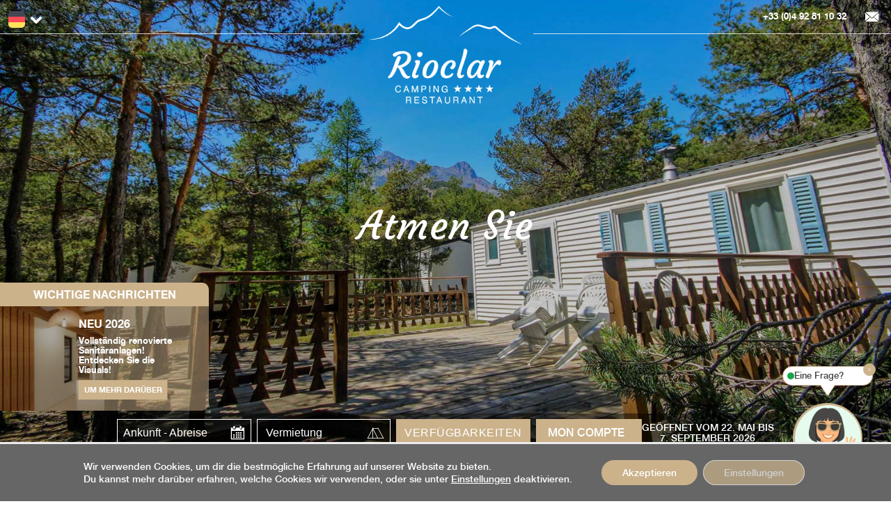

--- FILE ---
content_type: text/html; charset=UTF-8
request_url: https://rioclar.de/
body_size: 25301
content:
<!DOCTYPE html>

<html lang="de-DE">

	<head>
		<meta charset="UTF-8">     
		<meta name="viewport" content="width=device-width, initial-scale=1.0">
		<meta name="theme-color" content="#cbb28b">
		<meta name='robots' content='index, follow, max-image-preview:large, max-snippet:-1, max-video-preview:-1' />

	<!-- This site is optimized with the Yoast SEO plugin v25.3 - https://yoast.com/wordpress/plugins/seo/ -->
	<title>Campingplatz Barcelonnette / Campingplatz Alpes-de-Haute-Provence / Campingplatz Le Rioclar</title><style id="rocket-critical-css">@font-face{font-display:swap;font-family:'slick';font-weight:normal;font-style:normal;src:url(https://rioclar.fr/wp-content/themes/merlin/inc/slick/fonts/slick.eot);src:url(https://rioclar.fr/wp-content/themes/merlin/inc/slick/fonts/slick.eot?#iefix) format('embedded-opentype'),url(https://rioclar.fr/wp-content/themes/merlin/inc/slick/fonts/slick.woff) format('woff'),url(https://rioclar.fr/wp-content/themes/merlin/inc/slick/fonts/slick.ttf) format('truetype'),url(https://rioclar.fr/wp-content/themes/merlin/inc/slick/fonts/slick.svg#slick) format('svg')}.slick-prev,.slick-next{font-size:0;line-height:0;position:absolute;top:50%;display:block;width:20px;height:20px;padding:0;-webkit-transform:translate(0,-50%);-ms-transform:translate(0,-50%);transform:translate(0,-50%);color:transparent;border:none;outline:none;background:transparent}.slick-prev:before,.slick-next:before{font-family:'slick';font-size:20px;line-height:1;opacity:.75;color:white;-webkit-font-smoothing:antialiased;-moz-osx-font-smoothing:grayscale}.slick-prev{left:-25px}.slick-prev:before{content:'←'}.slick-next{right:-25px}.slick-next:before{content:'→'}.slick-slider{position:relative;display:block;box-sizing:border-box;-webkit-touch-callout:none;-ms-touch-action:pan-y;touch-action:pan-y}.slick-list{position:relative;display:block;overflow:hidden;margin:0;padding:0}.slick-slider .slick-track,.slick-slider .slick-list{-webkit-transform:translate3d(0,0,0);-moz-transform:translate3d(0,0,0);-ms-transform:translate3d(0,0,0);-o-transform:translate3d(0,0,0);transform:translate3d(0,0,0)}.slick-track{position:relative;top:0;left:0;display:block;margin-left:auto;margin-right:auto}.slick-track:before,.slick-track:after{display:table;content:''}.slick-track:after{clear:both}.slick-slide{display:none;float:left;height:100%;min-height:1px}.slick-slide img{display:block}.slick-initialized .slick-slide{display:block}.gdpr_lightbox-hide{display:none}#moove_gdpr_cookie_info_bar .moove-gdpr-cookie-notice button.change-settings-button{padding:0;display:inline-block;border:none;box-shadow:none;background-color:transparent;color:inherit;text-decoration:underline;font-size:inherit;text-transform:inherit;font-weight:inherit;letter-spacing:inherit;line-height:inherit}#moove_gdpr_cookie_info_bar .gdpr-fbo-0{-ms-flex-order:1;order:1}#moove_gdpr_cookie_info_bar .gdpr-fbo-2{-ms-flex-order:3;order:3}.gdpr-sr-only{position:absolute;width:1px;height:1px;padding:0;margin:-1px;overflow:hidden;clip:rect(0,0,0,0);white-space:nowrap;border:0}#moove_gdpr_cookie_info_bar{content-visibility:auto}#moove_gdpr_cookie_info_bar .moove-gdpr-button-holder{display:-ms-flexbox;display:flex;-ms-flex-align:center;align-items:center}#moove_gdpr_cookie_modal .cookie-switch .cookie-slider{overflow:visible;box-shadow:1px 1px transparent}#moove_gdpr_cookie_modal{margin:0 auto;margin-top:0;min-height:60vh;font-family:Nunito,sans-serif;content-visibility:hidden}#moove_gdpr_cookie_modal span.tab-title{display:block}#moove_gdpr_cookie_modal button{letter-spacing:0;outline:none}#moove_gdpr_cookie_modal *{-webkit-font-smoothing:antialiased;-moz-osx-font-smoothing:grayscale;font-family:inherit}#moove_gdpr_cookie_modal .cookie-switch{position:relative;display:inline-block;width:50px;height:30px;padding:0}#moove_gdpr_cookie_modal .cookie-switch input{display:none}#moove_gdpr_cookie_modal .cookie-switch .cookie-slider{position:absolute;top:0;left:0;right:0;bottom:0;background-color:red;margin:0;padding:0}#moove_gdpr_cookie_modal .cookie-switch .cookie-slider:before{position:absolute;content:"";height:26px;width:26px;left:1px;bottom:1px;border:1px solid #f2f2f2;border-radius:50%;background-color:#fff;box-shadow:0 5px 15px 0 rgba(0,0,0,.25);display:block;box-sizing:content-box}#moove_gdpr_cookie_modal .cookie-switch .cookie-slider:after{content:attr(data-text-disabled);position:absolute;top:0;left:60px;font-weight:700;font-size:16px;line-height:30px;color:red;display:block;white-space:nowrap}#moove_gdpr_cookie_modal .cookie-switch .cookie-slider.cookie-round{border-radius:34px}#moove_gdpr_cookie_modal .cookie-switch .cookie-slider.cookie-round:before{border-radius:50%}#moove_gdpr_cookie_modal .cookie-switch .cookie-slider.gdpr-sr:after{display:none}#moove_gdpr_cookie_modal .cookie-switch .gdpr-sr-enable{display:none;color:#2e9935}#moove_gdpr_cookie_modal .cookie-switch .gdpr-sr-disable{display:block;color:red}#moove_gdpr_cookie_modal .cookie-switch .gdpr-sr-label{position:absolute;top:0;left:60px;font-weight:700;font-size:16px;line-height:30px;color:red;display:block;white-space:nowrap}#moove_gdpr_cookie_modal .cookie-switch input:checked+.cookie-slider{background-color:#2e9935}#moove_gdpr_cookie_modal .cookie-switch input:checked+.cookie-slider:after{content:attr(data-text-enable);color:#2e9935;white-space:nowrap}#moove_gdpr_cookie_modal .cookie-switch input:checked+.cookie-slider .gdpr-sr-enable{display:block}#moove_gdpr_cookie_modal .cookie-switch input:checked+.cookie-slider .gdpr-sr-disable{display:none}#moove_gdpr_cookie_modal .cookie-switch input:checked+.cookie-slider:before{transform:translateX(20px)}#moove_gdpr_cookie_modal a,#moove_gdpr_cookie_modal button{outline:none;box-shadow:none;text-shadow:none}#moove_gdpr_cookie_modal .moove-gdpr-modal-content{color:#000;background-color:#fff;width:900px;width:80vw;max-width:1170px;min-height:600px;border-radius:10px;position:relative;margin:0 auto}#moove_gdpr_cookie_modal .moove-gdpr-modal-content .gdpr-cc-form-fieldset{background-color:transparent}#moove_gdpr_cookie_modal .moove-gdpr-modal-content.logo-position-left .moove-gdpr-company-logo-holder{text-align:left}#moove_gdpr_cookie_modal .moove-gdpr-modal-content.moove_gdpr_modal_theme_v1 .main-modal-content{display:-ms-flexbox;display:flex;-ms-flex-flow:column;flex-flow:column;height:100%}#moove_gdpr_cookie_modal .moove-gdpr-modal-content.moove_gdpr_modal_theme_v1 .moove-gdpr-modal-footer-content .moove-gdpr-button-holder button.mgbutton{margin:2px}#moove_gdpr_cookie_modal .moove-gdpr-modal-content .moove-gdpr-modal-close{position:absolute;text-decoration:none;top:-30px;right:-30px;display:block;width:60px;height:60px;line-height:60px;text-align:center;border-radius:50%;background:transparent;padding:0;z-index:99;margin:0;outline:none;box-shadow:none;border:none}#moove_gdpr_cookie_modal .moove-gdpr-modal-content .moove-gdpr-modal-close span.gdpr-icon{display:block;width:60px;height:60px;line-height:60px;font-size:48px;background-color:#0c4da2;border:1px solid #0c4da2;color:#fff;border-radius:50%}#moove_gdpr_cookie_modal .moove-gdpr-modal-content .moove-gdpr-company-logo-holder{padding:0;margin-bottom:30px}#moove_gdpr_cookie_modal .moove-gdpr-modal-content .moove-gdpr-company-logo-holder img{max-height:75px;max-width:70%;width:auto;display:inline-block}#moove_gdpr_cookie_modal .moove-gdpr-modal-content .moove-gdpr-tab-main span.tab-title{font-weight:700;font-size:28px;line-height:1.2;margin:0;padding:0;color:#000;margin-bottom:25px}#moove_gdpr_cookie_modal .moove-gdpr-modal-content .moove-gdpr-tab-main .moove-gdpr-tab-main-content{display:-ms-flexbox;display:flex;-ms-flex-flow:column;flex-flow:column;max-height:calc(100% - 155px);overflow-y:auto;padding-right:20px;padding-bottom:15px}#moove_gdpr_cookie_modal .moove-gdpr-modal-content .moove-gdpr-tab-main .moove-gdpr-tab-main-content a,#moove_gdpr_cookie_modal .moove-gdpr-modal-content .moove-gdpr-tab-main .moove-gdpr-tab-main-content p{font-weight:400;font-size:16px;line-height:1.4;margin-bottom:18px;margin-top:0;padding:0;color:#000}#moove_gdpr_cookie_modal .moove-gdpr-modal-content .moove-gdpr-tab-main .moove-gdpr-tab-main-content a{color:#000;text-decoration:underline}#moove_gdpr_cookie_modal .moove-gdpr-modal-content .moove-gdpr-tab-main .moove-gdpr-status-bar{padding:5px;margin-right:10px;margin-bottom:15px}#moove_gdpr_cookie_modal .moove-gdpr-modal-content .moove-gdpr-tab-main .moove-gdpr-status-bar .gdpr-cc-form-wrap,#moove_gdpr_cookie_modal .moove-gdpr-modal-content .moove-gdpr-tab-main .moove-gdpr-status-bar .gdpr-cc-form-wrap .gdpr-cc-form-fieldset{border:none;padding:0;margin:0;box-shadow:none}#moove_gdpr_cookie_modal .moove-gdpr-modal-content .moove-gdpr-modal-footer-content{display:-ms-flexbox;display:flex;-ms-flex-align:center;align-items:center;height:130px;position:absolute;left:0;bottom:0;width:100%;background-color:#f1f1f1;z-index:15;border-radius:5px}#moove_gdpr_cookie_modal .moove-gdpr-modal-content .moove-gdpr-modal-footer-content:before{content:"";position:absolute;bottom:130px;left:60px;right:60px;height:1px;display:block;background-color:#c9c8c8}#moove_gdpr_cookie_modal .moove-gdpr-modal-content .moove-gdpr-modal-footer-content .moove-gdpr-button-holder{width:calc(100% + 16px);display:-ms-flexbox;display:flex;padding:0 60px;-ms-flex-pack:justify;justify-content:space-between;margin:0 -2px;-ms-flex-wrap:wrap;flex-wrap:wrap}#moove_gdpr_cookie_modal .moove-gdpr-modal-content .moove-gdpr-modal-footer-content .moove-gdpr-button-holder button.mgbutton{margin:8px;text-decoration:none;border-radius:150px;color:#fff;padding:15px 10px;border:1px solid transparent;min-width:160px;text-align:center;text-transform:none;letter-spacing:0;font-weight:700;font-size:14px;line-height:20px}#moove_gdpr_cookie_modal .moove-gdpr-modal-content .moove-gdpr-modal-footer-content .moove-gdpr-button-holder button.mgbutton.moove-gdpr-modal-save-settings{color:#fff;display:none}#moove_gdpr_cookie_modal .moove-gdpr-modal-content .moove-gdpr-modal-left-content{width:40%;display:inline-block;float:left;padding:40px 60px;position:absolute;height:100%;top:0;box-shadow:0 0 30px 0 rgba(35,35,35,.1);background:#fff;z-index:10;left:0;border-top-left-radius:5px;border-bottom-left-radius:5px}#moove_gdpr_cookie_modal .moove-gdpr-modal-content .moove-gdpr-modal-left-content .moove-gdpr-branding-cnt{position:absolute;bottom:0;padding-bottom:30px;left:60px;right:60px}#moove_gdpr_cookie_modal .moove-gdpr-modal-content .moove-gdpr-modal-left-content #moove-gdpr-menu{padding:0;list-style:none;margin:0;z-index:12}#moove_gdpr_cookie_modal .moove-gdpr-modal-content .moove-gdpr-modal-left-content #moove-gdpr-menu li{margin:0;padding:0;list-style:none;margin-bottom:15px}#moove_gdpr_cookie_modal .moove-gdpr-modal-content .moove-gdpr-modal-left-content #moove-gdpr-menu li.menu-item-selected button{background-color:#fff;border-color:#f1f1f1;color:#000}#moove_gdpr_cookie_modal .moove-gdpr-modal-content .moove-gdpr-modal-left-content #moove-gdpr-menu li button{display:-ms-flexbox;display:flex;-ms-flex-align:center;align-items:center;font-weight:800;font-size:14px;text-decoration:none;text-transform:uppercase;background-color:#f1f1f1;border:1px solid #f1f1f1;line-height:1.1;padding:13px 20px;color:#0c4da2;width:100%;border-radius:5px;text-align:left;white-space:normal}#moove_gdpr_cookie_modal .moove-gdpr-modal-content .moove-gdpr-modal-left-content #moove-gdpr-menu li button span.gdpr-nav-tab-title{display:-ms-inline-flexbox;display:inline-flex;-ms-flex-align:center;align-items:center;width:calc(100% - 40px)}#moove_gdpr_cookie_modal .moove-gdpr-modal-content .moove-gdpr-modal-right-content{width:60%;display:inline-block;float:right;padding:40px 60px;position:absolute;top:0;height:auto;right:0;background-color:#f1f1f1;border-top-right-radius:5px;border-bottom-right-radius:5px}#moove_gdpr_cookie_modal .moove-gdpr-modal-content .moove-gdpr-tab-main .moove-gdpr-status-bar:after,.moove-clearfix:after{content:"";display:table;clear:both}#moove_gdpr_cookie_info_bar{position:fixed;bottom:0;left:0;width:100%;min-height:60px;max-height:400px;color:#fff;z-index:9900;background-color:#202020;border-top:1px solid #fff;font-family:Nunito,sans-serif}#moove_gdpr_cookie_info_bar *{font-family:inherit;-webkit-font-smoothing:antialiased;-moz-osx-font-smoothing:grayscale}#moove_gdpr_cookie_info_bar.moove-gdpr-align-center{text-align:center}#moove_gdpr_cookie_info_bar.moove-gdpr-dark-scheme{background-color:#202020;border-top:1px solid #fff}#moove_gdpr_cookie_info_bar.moove-gdpr-dark-scheme .moove-gdpr-info-bar-container .moove-gdpr-info-bar-content p,#moove_gdpr_cookie_info_bar.moove-gdpr-dark-scheme p{color:#fff}#moove_gdpr_cookie_info_bar.moove-gdpr-dark-scheme .moove-gdpr-info-bar-container .moove-gdpr-info-bar-content button{text-decoration:underline;outline:none}#moove_gdpr_cookie_info_bar:not(.gdpr-full-screen-infobar) .moove-gdpr-info-bar-container .moove-gdpr-info-bar-content button.mgbutton.moove-gdpr-infobar-settings-btn{background-color:transparent;box-shadow:inset 0 0 0 1px currentColor;opacity:.7;color:#202020}#moove_gdpr_cookie_info_bar:not(.gdpr-full-screen-infobar).moove-gdpr-dark-scheme .moove-gdpr-info-bar-container .moove-gdpr-info-bar-content button.mgbutton.moove-gdpr-infobar-settings-btn{background-color:transparent;box-shadow:inset 0 0 0 1px currentColor;opacity:.7;color:#fff}#moove_gdpr_cookie_info_bar .moove-gdpr-info-bar-container{padding:10px 40px;position:static;display:inline-block}#moove_gdpr_cookie_info_bar .moove-gdpr-info-bar-container .moove-gdpr-info-bar-content{padding-left:30px;padding-right:30px;text-align:left;display:-ms-flexbox;display:flex;-ms-flex-align:center;align-items:center;width:100%}#moove_gdpr_cookie_info_bar .moove-gdpr-info-bar-container .moove-gdpr-info-bar-content p{margin:0;font-size:14px;line-height:18px;font-weight:700;padding-bottom:0;color:#fff}#moove_gdpr_cookie_info_bar .moove-gdpr-info-bar-container .moove-gdpr-info-bar-content button.mgbutton{font-size:14px;line-height:20px;color:#fff;font-weight:700;text-decoration:none;border-radius:150px;padding:8px 30px;border:none;display:inline-block;margin:3px 4px;white-space:nowrap;text-transform:none;letter-spacing:0}#moove_gdpr_cookie_info_bar .moove-gdpr-info-bar-container .moove-gdpr-info-bar-content button.mgbutton.change-settings-button{background-color:#424449;color:#fff;border-color:transparent}#moove_gdpr_cookie_info_bar .moove-gdpr-info-bar-container .moove-gdpr-info-bar-content .moove-gdpr-button-holder{padding-left:15px;padding-left:3vw}#moove_gdpr_cookie_info_bar *{box-sizing:border-box}@media (max-width:767px){.gdpr-icon.moovegdpr-arrow-close:after,.gdpr-icon.moovegdpr-arrow-close:before{height:14px;top:calc(50% - 7px)}#moove_gdpr_cookie_info_bar .moove-gdpr-button-holder{-ms-flex-wrap:wrap;flex-wrap:wrap}#moove_gdpr_cookie_modal .moove-gdpr-modal-content{width:calc(100vw - 50px)}#moove_gdpr_cookie_modal .cookie-switch{width:40px;height:24px}#moove_gdpr_cookie_modal .cookie-switch .cookie-slider:before{height:20px;width:20px}#moove_gdpr_cookie_modal .cookie-switch input:checked+.cookie-slider:before{transform:translateX(16px)}#moove_gdpr_cookie_modal .moove-gdpr-modal-content.moove_gdpr_modal_theme_v1 .moove-gdpr-tab-main .moove-gdpr-tab-main-content{max-height:auto}#moove_gdpr_cookie_modal .moove-gdpr-modal-content{max-height:500px;max-height:90vh;min-height:auto}#moove_gdpr_cookie_modal .moove-gdpr-modal-content .cookie-switch .cookie-slider:after,#moove_gdpr_cookie_modal .moove-gdpr-modal-content .cookie-switch .gdpr-sr-label{font-weight:800;font-size:12px;line-height:30px;min-width:130px}#moove_gdpr_cookie_modal .moove-gdpr-modal-content .cookie-switch .gdpr-sr-label{line-height:1.8}#moove_gdpr_cookie_modal .moove-gdpr-modal-content .moove-gdpr-modal-close{position:absolute;top:-15px;right:-15px;display:block;width:30px;height:30px;line-height:30px;text-decoration:none}#moove_gdpr_cookie_modal .moove-gdpr-modal-content .moove-gdpr-modal-close span.gdpr-icon{width:30px;height:30px;line-height:30px;font-size:30px}#moove_gdpr_cookie_modal .moove-gdpr-modal-content .moove-gdpr-company-logo-holder{margin-bottom:15px}#moove_gdpr_cookie_modal .moove-gdpr-modal-content .moove-gdpr-modal-left-content{padding:10px;padding-top:30px;position:relative;top:0;left:0;text-align:center;min-height:140px;border-radius:0;border-top-left-radius:5px;border-top-right-radius:5px}#moove_gdpr_cookie_modal .moove-gdpr-modal-content .moove-gdpr-modal-left-content #moove-gdpr-menu{display:-ms-flexbox;display:flex;margin:0 -3px;-ms-flex-wrap:wrap;flex-wrap:wrap}#moove_gdpr_cookie_modal .moove-gdpr-modal-content .moove-gdpr-modal-left-content #moove-gdpr-menu li{list-style:none;margin-bottom:20px;display:-ms-inline-flexbox;display:inline-flex;margin:3px;-ms-flex:1;flex:1}#moove_gdpr_cookie_modal .moove-gdpr-modal-content .moove-gdpr-modal-left-content #moove-gdpr-menu li button{padding:5px}#moove_gdpr_cookie_modal .moove-gdpr-modal-content .moove-gdpr-modal-left-content #moove-gdpr-menu li button span.gdpr-nav-tab-title{font-size:8px;line-height:1.2}#moove_gdpr_cookie_modal .moove-gdpr-modal-content .moove-gdpr-modal-left-content .moove-gdpr-branding-cnt{top:3px;right:3px;left:auto;padding:0;bottom:auto;transform:scale(.8)}#moove_gdpr_cookie_modal .moove-gdpr-modal-content .moove-gdpr-modal-right-content{width:100%;position:relative;padding:15px 10px;border-radius:0;border-bottom-left-radius:5px;border-bottom-right-radius:5px}#moove_gdpr_cookie_modal .moove-gdpr-modal-content .moove-gdpr-tab-main span.tab-title{font-weight:700;font-size:16px}#moove_gdpr_cookie_modal .moove-gdpr-modal-content .moove-gdpr-tab-main .moove-gdpr-status-bar{padding:0}#moove_gdpr_cookie_modal .moove-gdpr-modal-content .moove-gdpr-tab-main .moove-gdpr-tab-main-content{padding:0;position:relative;overflow:auto;max-height:calc(100% - 110px)}#moove_gdpr_cookie_modal .moove-gdpr-modal-content .moove-gdpr-tab-main .moove-gdpr-tab-main-content a,#moove_gdpr_cookie_modal .moove-gdpr-modal-content .moove-gdpr-tab-main .moove-gdpr-tab-main-content p{font-weight:400;font-size:14px;line-height:1.3}#moove_gdpr_cookie_modal .moove-gdpr-modal-content.moove_gdpr_modal_theme_v1 .moove-gdpr-tab-main{margin-bottom:55px}#moove_gdpr_cookie_modal .moove-gdpr-modal-content.moove_gdpr_modal_theme_v1 .moove-gdpr-tab-main .moove-gdpr-tab-main-content{height:100%;max-height:calc(90vh - 320px)}#moove_gdpr_cookie_modal .moove-gdpr-modal-content .moove-gdpr-modal-footer-content{height:70px}#moove_gdpr_cookie_modal .moove-gdpr-modal-content .moove-gdpr-modal-footer-content:before{left:10px;right:10px;bottom:70px}#moove_gdpr_cookie_modal .moove-gdpr-modal-content .moove-gdpr-modal-footer-content .moove-gdpr-button-holder{padding:0 10px}#moove_gdpr_cookie_modal .moove-gdpr-modal-content .moove-gdpr-modal-footer-content .moove-gdpr-button-holder button.mgbutton{margin:0;background-color:#fff;text-decoration:none;border-radius:150px;font-weight:700;font-size:12px;line-height:18px;padding:5px;border:1px solid #fff;color:#fff;min-width:110px;text-align:center;text-transform:none}#moove_gdpr_cookie_modal .moove-gdpr-modal-content .moove-gdpr-modal-left-content{width:100%}#moove_gdpr_cookie_modal .moove-gdpr-modal-content .moove-gdpr-company-logo-holder img{max-height:40px}#moove_gdpr_cookie_modal .moove-gdpr-modal-content .moove-gdpr-company-logo-holder{text-align:center}#moove_gdpr_cookie_info_bar .moove-gdpr-info-bar-container{padding:15px}#moove_gdpr_cookie_info_bar .moove-gdpr-info-bar-container .moove-gdpr-info-bar-content{padding-left:0;padding-right:0;display:block;min-height:auto}#moove_gdpr_cookie_info_bar .moove-gdpr-info-bar-container .moove-gdpr-info-bar-content .moove-gdpr-cookie-notice{padding-left:4px;margin-bottom:10px}#moove_gdpr_cookie_info_bar .moove-gdpr-info-bar-container .moove-gdpr-info-bar-content .moove-gdpr-button-holder{padding-left:0}#moove_gdpr_cookie_info_bar .moove-gdpr-info-bar-container .moove-gdpr-info-bar-content button.mgbutton{font-size:12px;font-weight:700;padding:5px 20px}}@media screen and (max-width:767px) and (orientation:landscape){#moove_gdpr_cookie_modal .moove-gdpr-modal-content.moove_gdpr_modal_theme_v1 .moove-gdpr-modal-right-content .main-modal-content .moove-gdpr-tab-content{margin-bottom:35px;max-height:55vh;overflow:auto}#moove_gdpr_cookie_modal .moove-gdpr-modal-content .moove-gdpr-company-logo-holder{text-align:left;margin:0;display:inline-block;float:left;width:40%}#moove_gdpr_cookie_modal .moove-gdpr-modal-content .moove-gdpr-modal-left-content #moove-gdpr-menu{max-width:60%;float:right}#moove_gdpr_cookie_modal .moove-gdpr-modal-content .moove-gdpr-modal-left-content{padding-top:30px;min-height:75px}#moove_gdpr_cookie_modal .moove-gdpr-modal-content .moove-gdpr-tab-main span.tab-title{margin-bottom:10px}#moove_gdpr_cookie_modal .moove-gdpr-modal-content .moove-gdpr-modal-footer-content{height:45px}#moove_gdpr_cookie_modal .moove-gdpr-modal-content .moove-gdpr-modal-footer-content:before{bottom:45px}#moove_gdpr_cookie_modal .moove-gdpr-modal-content .moove-gdpr-tab-main .moove-gdpr-tab-main-content{display:-ms-flexbox;display:flex;-ms-flex-flow:column;flex-flow:column;max-height:350px;max-height:calc(100% - 70px)}#moove_gdpr_cookie_modal{background:transparent;border-radius:5px}#moove_gdpr_cookie_modal .moove-gdpr-modal-content .moove-gdpr-modal-right-content{min-height:55vh}#moove_gdpr_cookie_modal .moove-gdpr-modal-content.moove_gdpr_modal_theme_v1 .moove-gdpr-tab-main .moove-gdpr-tab-main-content{max-height:100%}}@media (min-width:768px){#moove_gdpr_cookie_modal .moove-gdpr-modal-content.moove_gdpr_modal_theme_v1 .moove-gdpr-modal-right-content,#moove_gdpr_cookie_modal .moove-gdpr-modal-content.moove_gdpr_modal_theme_v1 .moove-gdpr-tab-content,#moove_gdpr_cookie_modal .moove-gdpr-modal-content.moove_gdpr_modal_theme_v1 .moove-gdpr-tab-main{height:100%}}@media (min-width:768px) and (max-width:999px){#moove_gdpr_cookie_modal .moove-gdpr-modal-content .moove-gdpr-modal-right-content{padding:30px 20px}#moove_gdpr_cookie_modal .moove-gdpr-modal-content .moove-gdpr-modal-footer-content{height:120px}#moove_gdpr_cookie_modal .moove-gdpr-modal-content .moove-gdpr-modal-footer-content .moove-gdpr-button-holder{padding:0 20px}#moove_gdpr_cookie_modal .moove-gdpr-modal-content .moove-gdpr-modal-footer-content:before{bottom:120px;left:20px;right:20px}#moove_gdpr_cookie_modal .moove-gdpr-modal-content .moove-gdpr-modal-left-content{padding:30px 20px}#moove_gdpr_cookie_modal .moove-gdpr-modal-content{min-height:620px;transform:scale(.75)}#moove_gdpr_cookie_modal .moove-gdpr-modal-content .moove-gdpr-modal-left-content .moove-gdpr-branding-cnt{left:20px;right:20px}#moove_gdpr_cookie_info_bar .moove-gdpr-info-bar-container .moove-gdpr-info-bar-content p{font-size:13px}#moove_gdpr_cookie_modal .moove-gdpr-modal-content .moove-gdpr-modal-left-content #moove-gdpr-menu li button{padding:10px 15px;font-weight:700;font-size:12px}#moove_gdpr_cookie_info_bar .moove-gdpr-info-bar-container .moove-gdpr-info-bar-content{padding-left:20px;padding-right:20px}#moove_gdpr_cookie_modal .moove-gdpr-modal-content .moove-gdpr-tab-main span.tab-title{font-weight:700;font-size:24px}#moove_gdpr_cookie_info_bar .moove-gdpr-info-bar-container{padding:10px 20px}#moove_gdpr_cookie_modal .moove-gdpr-modal-content .moove-gdpr-modal-footer-content .moove-gdpr-button-holder button.mgbutton{min-width:auto;padding:7px 15px;font-size:13px;margin:4px 8px}}@media (min-width:1000px) and (max-width:1300px){#moove_gdpr_cookie_modal .moove-gdpr-modal-content .moove-gdpr-modal-right-content{padding:40px 30px}#moove_gdpr_cookie_modal .moove-gdpr-modal-content .moove-gdpr-modal-footer-content{height:120px}#moove_gdpr_cookie_modal .moove-gdpr-modal-content .moove-gdpr-modal-footer-content .moove-gdpr-button-holder{padding:0 30px}#moove_gdpr_cookie_modal .moove-gdpr-modal-content .moove-gdpr-modal-footer-content:before{bottom:120px;left:30px;right:30px}#moove_gdpr_cookie_modal .moove-gdpr-modal-content .moove-gdpr-modal-left-content .moove-gdpr-branding-cnt{left:30px;right:30px}#moove_gdpr_cookie_modal .moove-gdpr-modal-content .moove-gdpr-modal-left-content{padding:30px}#moove_gdpr_cookie_modal .moove-gdpr-modal-content{min-width:700px}#moove_gdpr_cookie_modal .moove-gdpr-modal-content .moove-gdpr-modal-footer-content .moove-gdpr-button-holder button.mgbutton{min-width:auto;padding:10px 30px;margin-left:8px;margin-right:8px}}@media (min-width:768px) and (max-height:700px){#moove_gdpr_cookie_modal .moove-gdpr-modal-content{min-height:600px;transform:scale(.7)}}@media (-ms-high-contrast:none),screen and (-ms-high-contrast:active){#moove_gdpr_cookie_info_bar .moove-gdpr-info-bar-container .moove-gdpr-info-bar-content{display:block;max-width:100%;text-align:center}#moove_gdpr_cookie_info_bar .moove-gdpr-info-bar-container .moove-gdpr-info-bar-content .moove-gdpr-button-holder{margin-top:10px}#moove_gdpr_cookie_modal .moove-gdpr-modal-content .moove-gdpr-tab-main .moove-gdpr-tab-main-content{display:block;max-width:100%}#moove_gdpr_cookie_modal .moove-gdpr-modal-content .moove-gdpr-modal-left-content #moove-gdpr-menu li button span{display:block}}@media (-ms-high-contrast:active),(-ms-high-contrast:none){#moove_gdpr_cookie_info_bar .moove-gdpr-info-bar-container .moove-gdpr-info-bar-content{display:block;max-width:100%;text-align:center}#moove_gdpr_cookie_info_bar .moove-gdpr-info-bar-container .moove-gdpr-info-bar-content .moove-gdpr-button-holder{margin-top:10px}#moove_gdpr_cookie_modal .moove-gdpr-modal-content .moove-gdpr-tab-main .moove-gdpr-tab-main-content{display:block;max-width:100%}#moove_gdpr_cookie_modal .moove-gdpr-modal-content .moove-gdpr-modal-left-content #moove-gdpr-menu li button span{display:block}}.gdpr-icon.moovegdpr-arrow-close{position:relative}.gdpr-icon.moovegdpr-arrow-close:after,.gdpr-icon.moovegdpr-arrow-close:before{position:absolute;content:" ";height:24px;width:1px;top:calc(50% - 12px);background-color:currentColor}.gdpr-icon.moovegdpr-arrow-close:before{transform:rotate(45deg)}.gdpr-icon.moovegdpr-arrow-close:after{transform:rotate(-45deg)}@media (max-width:767px){.gdpr-icon.moovegdpr-arrow-close:after,.gdpr-icon.moovegdpr-arrow-close:before{height:14px;top:calc(50% - 7px)}#moove_gdpr_cookie_modal .moove-gdpr-modal-content{display:-ms-flexbox;display:flex;-ms-flex-wrap:wrap;flex-wrap:wrap}#moove_gdpr_cookie_modal .moove-gdpr-modal-content.moove_gdpr_modal_theme_v1 .moove-gdpr-tab-main .moove-gdpr-tab-main-content{height:auto}#moove_gdpr_cookie_modal .moove-gdpr-modal-content .moove-gdpr-modal-footer-content{display:-ms-flexbox;display:flex;padding:5px 0;-ms-flex-wrap:wrap;flex-wrap:wrap}#moove_gdpr_cookie_modal .moove-gdpr-modal-content .moove-gdpr-modal-footer-content .moove-gdpr-button-holder{display:-ms-flexbox;display:flex;-ms-flex-align:center;align-items:center;-ms-flex-pack:justify;justify-content:space-between;margin-bottom:10px}#moove_gdpr_cookie_modal .moove-gdpr-modal-content .moove-gdpr-modal-footer-content .moove-gdpr-button-holder button.mgbutton{min-width:auto;padding:5px 15px}#moove_gdpr_cookie_modal .moove-gdpr-modal-content.moove_gdpr_modal_theme_v1 .moove-gdpr-modal-left-content #moove-gdpr-menu{display:none}#moove_gdpr_cookie_modal .moove-gdpr-modal-content .moove-gdpr-modal-left-content{min-height:auto}#moove_gdpr_cookie_modal .moove-gdpr-modal-content.moove_gdpr_modal_theme_v1 .main-modal-content .moove-gdpr-tab-main{display:block!important;min-height:auto;max-height:100%;margin-bottom:0}#moove_gdpr_cookie_modal .moove-gdpr-modal-content.moove_gdpr_modal_theme_v1 .main-modal-content .moove-gdpr-tab-content{margin-bottom:80px;max-height:50vh;overflow:auto}#moove_gdpr_cookie_modal .moove-gdpr-modal-content.moove_gdpr_modal_theme_v1 .main-modal-content #third_party_cookies .tab-title{padding:10px;background-color:#fff;border:1px solid #fff;display:block;margin:10px 0 0;border-radius:5px;position:relative;padding-left:30px}#moove_gdpr_cookie_modal .moove-gdpr-modal-content.moove_gdpr_modal_theme_v1 .main-modal-content #third_party_cookies .tab-title:before{content:"\203A";position:absolute;left:0;top:0;bottom:2px;font-size:24px;color:currentColor;width:30px;display:-ms-flexbox;display:flex;-ms-flex-align:center;align-items:center;-ms-flex-pack:center;justify-content:center;line-height:1;font-family:Georgia,serif}#moove_gdpr_cookie_modal .moove-gdpr-modal-content.moove_gdpr_modal_theme_v1 .main-modal-content #third_party_cookies .moove-gdpr-tab-main-content{display:none;padding:10px;background-color:#fff}}@media (max-width:350px){#moove_gdpr_cookie_modal .moove-gdpr-modal-content .moove-gdpr-modal-footer-content .moove-gdpr-button-holder button.mgbutton{padding:3px 12px}}</style>
	<meta name="description" content="Entdecken Sie unseren Campingplatz in Barcelonnette: der Rioclar. Ein Familiencampingplatz mit großen Stellplätzen, um die Natur zu genießen." />
	<link rel="canonical" href="https://rioclar.de/" />
	<meta property="og:locale" content="de_DE" />
	<meta property="og:type" content="website" />
	<meta property="og:title" content="Campingplatz Barcelonnette / Campingplatz Alpes-de-Haute-Provence / Campingplatz Le Rioclar" />
	<meta property="og:description" content="Entdecken Sie unseren Campingplatz in Barcelonnette: der Rioclar. Ein Familiencampingplatz mit großen Stellplätzen, um die Natur zu genießen." />
	<meta property="og:url" content="https://rioclar.de/" />
	<meta property="og:site_name" content="Rioclar" />
	<meta property="article:modified_time" content="2025-12-22T08:00:34+00:00" />
	<meta name="twitter:card" content="summary_large_image" />
	<script type="application/ld+json" class="yoast-schema-graph">{"@context":"https://schema.org","@graph":[{"@type":"WebPage","@id":"https://rioclar.de/","url":"https://rioclar.de/","name":"Campingplatz Barcelonnette / Campingplatz Alpes-de-Haute-Provence / Campingplatz Le Rioclar","isPartOf":{"@id":"https://rioclar.de/#website"},"datePublished":"2020-04-21T07:32:08+00:00","dateModified":"2025-12-22T08:00:34+00:00","description":"Entdecken Sie unseren Campingplatz in Barcelonnette: der Rioclar. Ein Familiencampingplatz mit großen Stellplätzen, um die Natur zu genießen.","breadcrumb":{"@id":"https://rioclar.de/#breadcrumb"},"inLanguage":"de","potentialAction":[{"@type":"ReadAction","target":["https://rioclar.de/"]}]},{"@type":"BreadcrumbList","@id":"https://rioclar.de/#breadcrumb","itemListElement":[{"@type":"ListItem","position":1,"name":"Camping Barcelonnette"}]},{"@type":"WebSite","@id":"https://rioclar.de/#website","url":"https://rioclar.de/","name":"Rioclar","description":"","potentialAction":[{"@type":"SearchAction","target":{"@type":"EntryPoint","urlTemplate":"https://rioclar.de/?s={search_term_string}"},"query-input":{"@type":"PropertyValueSpecification","valueRequired":true,"valueName":"search_term_string"}}],"inLanguage":"de"}]}</script>
	<!-- / Yoast SEO plugin. -->


<link rel='dns-prefetch' href='//chatbot.ela-ia.com' />
<link rel='dns-prefetch' href='//ajax.googleapis.com' />

<style id='wp-emoji-styles-inline-css' type='text/css'>

	img.wp-smiley, img.emoji {
		display: inline !important;
		border: none !important;
		box-shadow: none !important;
		height: 1em !important;
		width: 1em !important;
		margin: 0 0.07em !important;
		vertical-align: -0.1em !important;
		background: none !important;
		padding: 0 !important;
	}
</style>
<style id='classic-theme-styles-inline-css' type='text/css'>
/*! This file is auto-generated */
.wp-block-button__link{color:#fff;background-color:#32373c;border-radius:9999px;box-shadow:none;text-decoration:none;padding:calc(.667em + 2px) calc(1.333em + 2px);font-size:1.125em}.wp-block-file__button{background:#32373c;color:#fff;text-decoration:none}
</style>
<style id='global-styles-inline-css' type='text/css'>
:root{--wp--preset--aspect-ratio--square: 1;--wp--preset--aspect-ratio--4-3: 4/3;--wp--preset--aspect-ratio--3-4: 3/4;--wp--preset--aspect-ratio--3-2: 3/2;--wp--preset--aspect-ratio--2-3: 2/3;--wp--preset--aspect-ratio--16-9: 16/9;--wp--preset--aspect-ratio--9-16: 9/16;--wp--preset--color--black: #000000;--wp--preset--color--cyan-bluish-gray: #abb8c3;--wp--preset--color--white: #ffffff;--wp--preset--color--pale-pink: #f78da7;--wp--preset--color--vivid-red: #cf2e2e;--wp--preset--color--luminous-vivid-orange: #ff6900;--wp--preset--color--luminous-vivid-amber: #fcb900;--wp--preset--color--light-green-cyan: #7bdcb5;--wp--preset--color--vivid-green-cyan: #00d084;--wp--preset--color--pale-cyan-blue: #8ed1fc;--wp--preset--color--vivid-cyan-blue: #0693e3;--wp--preset--color--vivid-purple: #9b51e0;--wp--preset--gradient--vivid-cyan-blue-to-vivid-purple: linear-gradient(135deg,rgba(6,147,227,1) 0%,rgb(155,81,224) 100%);--wp--preset--gradient--light-green-cyan-to-vivid-green-cyan: linear-gradient(135deg,rgb(122,220,180) 0%,rgb(0,208,130) 100%);--wp--preset--gradient--luminous-vivid-amber-to-luminous-vivid-orange: linear-gradient(135deg,rgba(252,185,0,1) 0%,rgba(255,105,0,1) 100%);--wp--preset--gradient--luminous-vivid-orange-to-vivid-red: linear-gradient(135deg,rgba(255,105,0,1) 0%,rgb(207,46,46) 100%);--wp--preset--gradient--very-light-gray-to-cyan-bluish-gray: linear-gradient(135deg,rgb(238,238,238) 0%,rgb(169,184,195) 100%);--wp--preset--gradient--cool-to-warm-spectrum: linear-gradient(135deg,rgb(74,234,220) 0%,rgb(151,120,209) 20%,rgb(207,42,186) 40%,rgb(238,44,130) 60%,rgb(251,105,98) 80%,rgb(254,248,76) 100%);--wp--preset--gradient--blush-light-purple: linear-gradient(135deg,rgb(255,206,236) 0%,rgb(152,150,240) 100%);--wp--preset--gradient--blush-bordeaux: linear-gradient(135deg,rgb(254,205,165) 0%,rgb(254,45,45) 50%,rgb(107,0,62) 100%);--wp--preset--gradient--luminous-dusk: linear-gradient(135deg,rgb(255,203,112) 0%,rgb(199,81,192) 50%,rgb(65,88,208) 100%);--wp--preset--gradient--pale-ocean: linear-gradient(135deg,rgb(255,245,203) 0%,rgb(182,227,212) 50%,rgb(51,167,181) 100%);--wp--preset--gradient--electric-grass: linear-gradient(135deg,rgb(202,248,128) 0%,rgb(113,206,126) 100%);--wp--preset--gradient--midnight: linear-gradient(135deg,rgb(2,3,129) 0%,rgb(40,116,252) 100%);--wp--preset--font-size--small: 13px;--wp--preset--font-size--medium: 20px;--wp--preset--font-size--large: 36px;--wp--preset--font-size--x-large: 42px;--wp--preset--spacing--20: 0.44rem;--wp--preset--spacing--30: 0.67rem;--wp--preset--spacing--40: 1rem;--wp--preset--spacing--50: 1.5rem;--wp--preset--spacing--60: 2.25rem;--wp--preset--spacing--70: 3.38rem;--wp--preset--spacing--80: 5.06rem;--wp--preset--shadow--natural: 6px 6px 9px rgba(0, 0, 0, 0.2);--wp--preset--shadow--deep: 12px 12px 50px rgba(0, 0, 0, 0.4);--wp--preset--shadow--sharp: 6px 6px 0px rgba(0, 0, 0, 0.2);--wp--preset--shadow--outlined: 6px 6px 0px -3px rgba(255, 255, 255, 1), 6px 6px rgba(0, 0, 0, 1);--wp--preset--shadow--crisp: 6px 6px 0px rgba(0, 0, 0, 1);}:where(.is-layout-flex){gap: 0.5em;}:where(.is-layout-grid){gap: 0.5em;}body .is-layout-flex{display: flex;}.is-layout-flex{flex-wrap: wrap;align-items: center;}.is-layout-flex > :is(*, div){margin: 0;}body .is-layout-grid{display: grid;}.is-layout-grid > :is(*, div){margin: 0;}:where(.wp-block-columns.is-layout-flex){gap: 2em;}:where(.wp-block-columns.is-layout-grid){gap: 2em;}:where(.wp-block-post-template.is-layout-flex){gap: 1.25em;}:where(.wp-block-post-template.is-layout-grid){gap: 1.25em;}.has-black-color{color: var(--wp--preset--color--black) !important;}.has-cyan-bluish-gray-color{color: var(--wp--preset--color--cyan-bluish-gray) !important;}.has-white-color{color: var(--wp--preset--color--white) !important;}.has-pale-pink-color{color: var(--wp--preset--color--pale-pink) !important;}.has-vivid-red-color{color: var(--wp--preset--color--vivid-red) !important;}.has-luminous-vivid-orange-color{color: var(--wp--preset--color--luminous-vivid-orange) !important;}.has-luminous-vivid-amber-color{color: var(--wp--preset--color--luminous-vivid-amber) !important;}.has-light-green-cyan-color{color: var(--wp--preset--color--light-green-cyan) !important;}.has-vivid-green-cyan-color{color: var(--wp--preset--color--vivid-green-cyan) !important;}.has-pale-cyan-blue-color{color: var(--wp--preset--color--pale-cyan-blue) !important;}.has-vivid-cyan-blue-color{color: var(--wp--preset--color--vivid-cyan-blue) !important;}.has-vivid-purple-color{color: var(--wp--preset--color--vivid-purple) !important;}.has-black-background-color{background-color: var(--wp--preset--color--black) !important;}.has-cyan-bluish-gray-background-color{background-color: var(--wp--preset--color--cyan-bluish-gray) !important;}.has-white-background-color{background-color: var(--wp--preset--color--white) !important;}.has-pale-pink-background-color{background-color: var(--wp--preset--color--pale-pink) !important;}.has-vivid-red-background-color{background-color: var(--wp--preset--color--vivid-red) !important;}.has-luminous-vivid-orange-background-color{background-color: var(--wp--preset--color--luminous-vivid-orange) !important;}.has-luminous-vivid-amber-background-color{background-color: var(--wp--preset--color--luminous-vivid-amber) !important;}.has-light-green-cyan-background-color{background-color: var(--wp--preset--color--light-green-cyan) !important;}.has-vivid-green-cyan-background-color{background-color: var(--wp--preset--color--vivid-green-cyan) !important;}.has-pale-cyan-blue-background-color{background-color: var(--wp--preset--color--pale-cyan-blue) !important;}.has-vivid-cyan-blue-background-color{background-color: var(--wp--preset--color--vivid-cyan-blue) !important;}.has-vivid-purple-background-color{background-color: var(--wp--preset--color--vivid-purple) !important;}.has-black-border-color{border-color: var(--wp--preset--color--black) !important;}.has-cyan-bluish-gray-border-color{border-color: var(--wp--preset--color--cyan-bluish-gray) !important;}.has-white-border-color{border-color: var(--wp--preset--color--white) !important;}.has-pale-pink-border-color{border-color: var(--wp--preset--color--pale-pink) !important;}.has-vivid-red-border-color{border-color: var(--wp--preset--color--vivid-red) !important;}.has-luminous-vivid-orange-border-color{border-color: var(--wp--preset--color--luminous-vivid-orange) !important;}.has-luminous-vivid-amber-border-color{border-color: var(--wp--preset--color--luminous-vivid-amber) !important;}.has-light-green-cyan-border-color{border-color: var(--wp--preset--color--light-green-cyan) !important;}.has-vivid-green-cyan-border-color{border-color: var(--wp--preset--color--vivid-green-cyan) !important;}.has-pale-cyan-blue-border-color{border-color: var(--wp--preset--color--pale-cyan-blue) !important;}.has-vivid-cyan-blue-border-color{border-color: var(--wp--preset--color--vivid-cyan-blue) !important;}.has-vivid-purple-border-color{border-color: var(--wp--preset--color--vivid-purple) !important;}.has-vivid-cyan-blue-to-vivid-purple-gradient-background{background: var(--wp--preset--gradient--vivid-cyan-blue-to-vivid-purple) !important;}.has-light-green-cyan-to-vivid-green-cyan-gradient-background{background: var(--wp--preset--gradient--light-green-cyan-to-vivid-green-cyan) !important;}.has-luminous-vivid-amber-to-luminous-vivid-orange-gradient-background{background: var(--wp--preset--gradient--luminous-vivid-amber-to-luminous-vivid-orange) !important;}.has-luminous-vivid-orange-to-vivid-red-gradient-background{background: var(--wp--preset--gradient--luminous-vivid-orange-to-vivid-red) !important;}.has-very-light-gray-to-cyan-bluish-gray-gradient-background{background: var(--wp--preset--gradient--very-light-gray-to-cyan-bluish-gray) !important;}.has-cool-to-warm-spectrum-gradient-background{background: var(--wp--preset--gradient--cool-to-warm-spectrum) !important;}.has-blush-light-purple-gradient-background{background: var(--wp--preset--gradient--blush-light-purple) !important;}.has-blush-bordeaux-gradient-background{background: var(--wp--preset--gradient--blush-bordeaux) !important;}.has-luminous-dusk-gradient-background{background: var(--wp--preset--gradient--luminous-dusk) !important;}.has-pale-ocean-gradient-background{background: var(--wp--preset--gradient--pale-ocean) !important;}.has-electric-grass-gradient-background{background: var(--wp--preset--gradient--electric-grass) !important;}.has-midnight-gradient-background{background: var(--wp--preset--gradient--midnight) !important;}.has-small-font-size{font-size: var(--wp--preset--font-size--small) !important;}.has-medium-font-size{font-size: var(--wp--preset--font-size--medium) !important;}.has-large-font-size{font-size: var(--wp--preset--font-size--large) !important;}.has-x-large-font-size{font-size: var(--wp--preset--font-size--x-large) !important;}
:where(.wp-block-post-template.is-layout-flex){gap: 1.25em;}:where(.wp-block-post-template.is-layout-grid){gap: 1.25em;}
:where(.wp-block-columns.is-layout-flex){gap: 2em;}:where(.wp-block-columns.is-layout-grid){gap: 2em;}
:root :where(.wp-block-pullquote){font-size: 1.5em;line-height: 1.6;}
</style>
<link data-minify="1" rel='preload'  href='https://rioclar.de/wp-content/cache/min/1/wp-content/plugins/sitepress-multilingual-cms/dist/css/blocks/styles.css?ver=1768207905' data-rocket-async="style" as="style" onload="this.onload=null;this.rel='stylesheet'" onerror="this.removeAttribute('data-rocket-async')"  type='text/css' media='all' />
<style id='elaia-window-style-inline-css' type='text/css'>
.elaia-window-open{
    position: fixed;
    inset: 0;
    background-color: rgba(0, 0, 0, 0.3);
    z-index: 2147483647;
    width: 100%;
    max-width: 100%;
    margin:0;
    height: 100%;
    display: block;
}
.elaia-window-close{
    position: relative;
    width: 100%;
    max-width: 1200px;
    height: 100%;
    z-index: 0;
    margin: 0 auto;
}
</style>
<link rel='preload'  href='https://rioclar.de/wp-content/themes/merlin/inc/fancybox-master/dist/jquery.fancybox.min.css' data-rocket-async="style" as="style" onload="this.onload=null;this.rel='stylesheet'" onerror="this.removeAttribute('data-rocket-async')"  type='text/css' media='all' />
<link rel='preload'  href='https://rioclar.de/wp-content/themes/merlin/inc/fancybox/simpleLightbox.min.css' data-rocket-async="style" as="style" onload="this.onload=null;this.rel='stylesheet'" onerror="this.removeAttribute('data-rocket-async')"  type='text/css' media='all' />
<link rel='preload'  href='https://rioclar.de/wp-content/themes/merlin/inc/animate/animate.min.css' data-rocket-async="style" as="style" onload="this.onload=null;this.rel='stylesheet'" onerror="this.removeAttribute('data-rocket-async')"  type='text/css' media='all' />
<link data-minify="1" rel='preload'  href='https://rioclar.de/wp-content/cache/min/1/wp-content/themes/merlin/style.css?ver=1768207905' data-rocket-async="style" as="style" onload="this.onload=null;this.rel='stylesheet'" onerror="this.removeAttribute('data-rocket-async')"  type='text/css' media='all' />
<link data-minify="1" rel='preload'  href='https://rioclar.de/wp-content/cache/min/1/wp-content/themes/merlin/inc/slick/slick-theme.css?ver=1768207905' data-rocket-async="style" as="style" onload="this.onload=null;this.rel='stylesheet'" onerror="this.removeAttribute('data-rocket-async')"  type='text/css' media='all' />
<link data-minify="1" rel='preload'  href='https://rioclar.de/wp-content/cache/min/1/wp-content/themes/merlin/inc/slick/slick.css?ver=1768207905' data-rocket-async="style" as="style" onload="this.onload=null;this.rel='stylesheet'" onerror="this.removeAttribute('data-rocket-async')"  type='text/css' media='all' />
<link data-minify="1" rel='preload'  href='https://rioclar.de/wp-content/cache/min/1/wp-content/plugins/gdpr-cookie-compliance-addon-developer/assets/css/gdpr_cc_addon.css?ver=1768207905' data-rocket-async="style" as="style" onload="this.onload=null;this.rel='stylesheet'" onerror="this.removeAttribute('data-rocket-async')"  type='text/css' media='all' />
<link data-minify="1" rel='preload'  href='https://rioclar.de/wp-content/cache/min/1/wp-content/plugins/gdpr-cookie-compliance/dist/styles/gdpr-main-nf.css?ver=1768207905' data-rocket-async="style" as="style" onload="this.onload=null;this.rel='stylesheet'" onerror="this.removeAttribute('data-rocket-async')"  type='text/css' media='all' />
<style id='moove_gdpr_frontend-inline-css' type='text/css'>
				#moove_gdpr_cookie_modal .moove-gdpr-modal-content .moove-gdpr-tab-main h3.tab-title, 
				#moove_gdpr_cookie_modal .moove-gdpr-modal-content .moove-gdpr-tab-main span.tab-title,
				#moove_gdpr_cookie_modal .moove-gdpr-modal-content .moove-gdpr-modal-left-content #moove-gdpr-menu li a, 
				#moove_gdpr_cookie_modal .moove-gdpr-modal-content .moove-gdpr-modal-left-content #moove-gdpr-menu li button,
				#moove_gdpr_cookie_modal .moove-gdpr-modal-content .moove-gdpr-modal-left-content .moove-gdpr-branding-cnt a,
				#moove_gdpr_cookie_modal .moove-gdpr-modal-content .moove-gdpr-modal-footer-content .moove-gdpr-button-holder a.mgbutton, 
				#moove_gdpr_cookie_modal .moove-gdpr-modal-content .moove-gdpr-modal-footer-content .moove-gdpr-button-holder button.mgbutton,
				#moove_gdpr_cookie_modal .cookie-switch .cookie-slider:after, 
				#moove_gdpr_cookie_modal .cookie-switch .slider:after, 
				#moove_gdpr_cookie_modal .switch .cookie-slider:after, 
				#moove_gdpr_cookie_modal .switch .slider:after,
				#moove_gdpr_cookie_info_bar .moove-gdpr-info-bar-container .moove-gdpr-info-bar-content p, 
				#moove_gdpr_cookie_info_bar .moove-gdpr-info-bar-container .moove-gdpr-info-bar-content p a,
				#moove_gdpr_cookie_info_bar .moove-gdpr-info-bar-container .moove-gdpr-info-bar-content a.mgbutton, 
				#moove_gdpr_cookie_info_bar .moove-gdpr-info-bar-container .moove-gdpr-info-bar-content button.mgbutton,
				#moove_gdpr_cookie_modal .moove-gdpr-modal-content .moove-gdpr-tab-main .moove-gdpr-tab-main-content h1, 
				#moove_gdpr_cookie_modal .moove-gdpr-modal-content .moove-gdpr-tab-main .moove-gdpr-tab-main-content h2, 
				#moove_gdpr_cookie_modal .moove-gdpr-modal-content .moove-gdpr-tab-main .moove-gdpr-tab-main-content h3, 
				#moove_gdpr_cookie_modal .moove-gdpr-modal-content .moove-gdpr-tab-main .moove-gdpr-tab-main-content h4, 
				#moove_gdpr_cookie_modal .moove-gdpr-modal-content .moove-gdpr-tab-main .moove-gdpr-tab-main-content h5, 
				#moove_gdpr_cookie_modal .moove-gdpr-modal-content .moove-gdpr-tab-main .moove-gdpr-tab-main-content h6,
				#moove_gdpr_cookie_modal .moove-gdpr-modal-content.moove_gdpr_modal_theme_v2 .moove-gdpr-modal-title .tab-title,
				#moove_gdpr_cookie_modal .moove-gdpr-modal-content.moove_gdpr_modal_theme_v2 .moove-gdpr-tab-main h3.tab-title, 
				#moove_gdpr_cookie_modal .moove-gdpr-modal-content.moove_gdpr_modal_theme_v2 .moove-gdpr-tab-main span.tab-title,
				#moove_gdpr_cookie_modal .moove-gdpr-modal-content.moove_gdpr_modal_theme_v2 .moove-gdpr-branding-cnt a {
				 	font-weight: inherit				}
			#moove_gdpr_cookie_modal,#moove_gdpr_cookie_info_bar,.gdpr_cookie_settings_shortcode_content{font-family:inherit}#moove_gdpr_save_popup_settings_button{background-color:#373737;color:#fff}#moove_gdpr_save_popup_settings_button:hover{background-color:#000}#moove_gdpr_cookie_info_bar .moove-gdpr-info-bar-container .moove-gdpr-info-bar-content a.mgbutton,#moove_gdpr_cookie_info_bar .moove-gdpr-info-bar-container .moove-gdpr-info-bar-content button.mgbutton{background-color:#cbb28b}#moove_gdpr_cookie_modal .moove-gdpr-modal-content .moove-gdpr-modal-footer-content .moove-gdpr-button-holder a.mgbutton,#moove_gdpr_cookie_modal .moove-gdpr-modal-content .moove-gdpr-modal-footer-content .moove-gdpr-button-holder button.mgbutton,.gdpr_cookie_settings_shortcode_content .gdpr-shr-button.button-green{background-color:#cbb28b;border-color:#cbb28b}#moove_gdpr_cookie_modal .moove-gdpr-modal-content .moove-gdpr-modal-footer-content .moove-gdpr-button-holder a.mgbutton:hover,#moove_gdpr_cookie_modal .moove-gdpr-modal-content .moove-gdpr-modal-footer-content .moove-gdpr-button-holder button.mgbutton:hover,.gdpr_cookie_settings_shortcode_content .gdpr-shr-button.button-green:hover{background-color:#fff;color:#cbb28b}#moove_gdpr_cookie_modal .moove-gdpr-modal-content .moove-gdpr-modal-close i,#moove_gdpr_cookie_modal .moove-gdpr-modal-content .moove-gdpr-modal-close span.gdpr-icon{background-color:#cbb28b;border:1px solid #cbb28b}#moove_gdpr_cookie_info_bar span.change-settings-button.focus-g,#moove_gdpr_cookie_info_bar span.change-settings-button:focus,#moove_gdpr_cookie_info_bar button.change-settings-button.focus-g,#moove_gdpr_cookie_info_bar button.change-settings-button:focus{-webkit-box-shadow:0 0 1px 3px #cbb28b;-moz-box-shadow:0 0 1px 3px #cbb28b;box-shadow:0 0 1px 3px #cbb28b}#moove_gdpr_cookie_modal .moove-gdpr-modal-content .moove-gdpr-modal-close i:hover,#moove_gdpr_cookie_modal .moove-gdpr-modal-content .moove-gdpr-modal-close span.gdpr-icon:hover,#moove_gdpr_cookie_info_bar span[data-href]>u.change-settings-button{color:#cbb28b}#moove_gdpr_cookie_modal .moove-gdpr-modal-content .moove-gdpr-modal-left-content #moove-gdpr-menu li.menu-item-selected a span.gdpr-icon,#moove_gdpr_cookie_modal .moove-gdpr-modal-content .moove-gdpr-modal-left-content #moove-gdpr-menu li.menu-item-selected button span.gdpr-icon{color:inherit}#moove_gdpr_cookie_modal .moove-gdpr-modal-content .moove-gdpr-modal-left-content #moove-gdpr-menu li a span.gdpr-icon,#moove_gdpr_cookie_modal .moove-gdpr-modal-content .moove-gdpr-modal-left-content #moove-gdpr-menu li button span.gdpr-icon{color:inherit}#moove_gdpr_cookie_modal .gdpr-acc-link{line-height:0;font-size:0;color:transparent;position:absolute}#moove_gdpr_cookie_modal .moove-gdpr-modal-content .moove-gdpr-modal-close:hover i,#moove_gdpr_cookie_modal .moove-gdpr-modal-content .moove-gdpr-modal-left-content #moove-gdpr-menu li a,#moove_gdpr_cookie_modal .moove-gdpr-modal-content .moove-gdpr-modal-left-content #moove-gdpr-menu li button,#moove_gdpr_cookie_modal .moove-gdpr-modal-content .moove-gdpr-modal-left-content #moove-gdpr-menu li button i,#moove_gdpr_cookie_modal .moove-gdpr-modal-content .moove-gdpr-modal-left-content #moove-gdpr-menu li a i,#moove_gdpr_cookie_modal .moove-gdpr-modal-content .moove-gdpr-tab-main .moove-gdpr-tab-main-content a:hover,#moove_gdpr_cookie_info_bar.moove-gdpr-dark-scheme .moove-gdpr-info-bar-container .moove-gdpr-info-bar-content a.mgbutton:hover,#moove_gdpr_cookie_info_bar.moove-gdpr-dark-scheme .moove-gdpr-info-bar-container .moove-gdpr-info-bar-content button.mgbutton:hover,#moove_gdpr_cookie_info_bar.moove-gdpr-dark-scheme .moove-gdpr-info-bar-container .moove-gdpr-info-bar-content a:hover,#moove_gdpr_cookie_info_bar.moove-gdpr-dark-scheme .moove-gdpr-info-bar-container .moove-gdpr-info-bar-content button:hover,#moove_gdpr_cookie_info_bar.moove-gdpr-dark-scheme .moove-gdpr-info-bar-container .moove-gdpr-info-bar-content span.change-settings-button:hover,#moove_gdpr_cookie_info_bar.moove-gdpr-dark-scheme .moove-gdpr-info-bar-container .moove-gdpr-info-bar-content button.change-settings-button:hover,#moove_gdpr_cookie_info_bar.moove-gdpr-dark-scheme .moove-gdpr-info-bar-container .moove-gdpr-info-bar-content u.change-settings-button:hover,#moove_gdpr_cookie_info_bar span[data-href]>u.change-settings-button,#moove_gdpr_cookie_info_bar.moove-gdpr-dark-scheme .moove-gdpr-info-bar-container .moove-gdpr-info-bar-content a.mgbutton.focus-g,#moove_gdpr_cookie_info_bar.moove-gdpr-dark-scheme .moove-gdpr-info-bar-container .moove-gdpr-info-bar-content button.mgbutton.focus-g,#moove_gdpr_cookie_info_bar.moove-gdpr-dark-scheme .moove-gdpr-info-bar-container .moove-gdpr-info-bar-content a.focus-g,#moove_gdpr_cookie_info_bar.moove-gdpr-dark-scheme .moove-gdpr-info-bar-container .moove-gdpr-info-bar-content button.focus-g,#moove_gdpr_cookie_info_bar.moove-gdpr-dark-scheme .moove-gdpr-info-bar-container .moove-gdpr-info-bar-content a.mgbutton:focus,#moove_gdpr_cookie_info_bar.moove-gdpr-dark-scheme .moove-gdpr-info-bar-container .moove-gdpr-info-bar-content button.mgbutton:focus,#moove_gdpr_cookie_info_bar.moove-gdpr-dark-scheme .moove-gdpr-info-bar-container .moove-gdpr-info-bar-content a:focus,#moove_gdpr_cookie_info_bar.moove-gdpr-dark-scheme .moove-gdpr-info-bar-container .moove-gdpr-info-bar-content button:focus,#moove_gdpr_cookie_info_bar.moove-gdpr-dark-scheme .moove-gdpr-info-bar-container .moove-gdpr-info-bar-content span.change-settings-button.focus-g,span.change-settings-button:focus,button.change-settings-button.focus-g,button.change-settings-button:focus,#moove_gdpr_cookie_info_bar.moove-gdpr-dark-scheme .moove-gdpr-info-bar-container .moove-gdpr-info-bar-content u.change-settings-button.focus-g,#moove_gdpr_cookie_info_bar.moove-gdpr-dark-scheme .moove-gdpr-info-bar-container .moove-gdpr-info-bar-content u.change-settings-button:focus{color:#cbb28b}#moove_gdpr_cookie_modal .moove-gdpr-branding.focus-g span,#moove_gdpr_cookie_modal .moove-gdpr-modal-content .moove-gdpr-tab-main a.focus-g{color:#cbb28b}#moove_gdpr_cookie_modal.gdpr_lightbox-hide{display:none}#moove_gdpr_cookie_info_bar.gdpr-full-screen-infobar .moove-gdpr-info-bar-container .moove-gdpr-info-bar-content .moove-gdpr-cookie-notice p a{color:#cbb28b!important}
</style>
<style id='rocket-lazyload-inline-css' type='text/css'>
.rll-youtube-player{position:relative;padding-bottom:56.23%;height:0;overflow:hidden;max-width:100%;}.rll-youtube-player:focus-within{outline: 2px solid currentColor;outline-offset: 5px;}.rll-youtube-player iframe{position:absolute;top:0;left:0;width:100%;height:100%;z-index:100;background:0 0}.rll-youtube-player img{bottom:0;display:block;left:0;margin:auto;max-width:100%;width:100%;position:absolute;right:0;top:0;border:none;height:auto;-webkit-transition:.4s all;-moz-transition:.4s all;transition:.4s all}.rll-youtube-player img:hover{-webkit-filter:brightness(75%)}.rll-youtube-player .play{height:100%;width:100%;left:0;top:0;position:absolute;background:url(https://rioclar.de/wp-content/plugins/wp-rocket/assets/img/youtube.png) no-repeat center;background-color: transparent !important;cursor:pointer;border:none;}
</style>
<script type="text/javascript" id="wpml-xdomain-data-js-extra">
/* <![CDATA[ */
var wpml_xdomain_data = {"css_selector":"wpml-ls-item","ajax_url":"https:\/\/rioclar.de\/wp-admin\/admin-ajax.php","current_lang":"de","_nonce":"2b9e214c41"};
/* ]]> */
</script>
<script type="text/javascript" src="https://rioclar.de/wp-content/plugins/sitepress-multilingual-cms/res/js/xdomain-data.js?ver=e80c58" id="wpml-xdomain-data-js" defer="defer" data-wp-strategy="defer"></script>
<link rel="https://api.w.org/" href="https://rioclar.de/wp-json/" /><link rel="alternate" title="JSON" type="application/json" href="https://rioclar.de/wp-json/wp/v2/pages/2020" /><link rel='shortlink' href='https://rioclar.de/' />
<link rel="alternate" title="oEmbed (JSON)" type="application/json+oembed" href="https://rioclar.de/wp-json/oembed/1.0/embed?url=https%3A%2F%2Frioclar.de%2F" />
<link rel="alternate" title="oEmbed (XML)" type="text/xml+oembed" href="https://rioclar.de/wp-json/oembed/1.0/embed?url=https%3A%2F%2Frioclar.de%2F&#038;format=xml" />
<link rel="icon" href="https://rioclar.de/wp-content/uploads/2020/03/cropped-camping-rioclar-a-barcelonnette-32x32.png" sizes="32x32" />
<link rel="icon" href="https://rioclar.de/wp-content/uploads/2020/03/cropped-camping-rioclar-a-barcelonnette-192x192.png" sizes="192x192" />
<link rel="apple-touch-icon" href="https://rioclar.de/wp-content/uploads/2020/03/cropped-camping-rioclar-a-barcelonnette-180x180.png" />
<meta name="msapplication-TileImage" content="https://rioclar.de/wp-content/uploads/2020/03/cropped-camping-rioclar-a-barcelonnette-270x270.png" />
<noscript><style id="rocket-lazyload-nojs-css">.rll-youtube-player, [data-lazy-src]{display:none !important;}</style></noscript><script>
/*! loadCSS rel=preload polyfill. [c]2017 Filament Group, Inc. MIT License */
(function(w){"use strict";if(!w.loadCSS){w.loadCSS=function(){}}
var rp=loadCSS.relpreload={};rp.support=(function(){var ret;try{ret=w.document.createElement("link").relList.supports("preload")}catch(e){ret=!1}
return function(){return ret}})();rp.bindMediaToggle=function(link){var finalMedia=link.media||"all";function enableStylesheet(){link.media=finalMedia}
if(link.addEventListener){link.addEventListener("load",enableStylesheet)}else if(link.attachEvent){link.attachEvent("onload",enableStylesheet)}
setTimeout(function(){link.rel="stylesheet";link.media="only x"});setTimeout(enableStylesheet,3000)};rp.poly=function(){if(rp.support()){return}
var links=w.document.getElementsByTagName("link");for(var i=0;i<links.length;i++){var link=links[i];if(link.rel==="preload"&&link.getAttribute("as")==="style"&&!link.getAttribute("data-loadcss")){link.setAttribute("data-loadcss",!0);rp.bindMediaToggle(link)}}};if(!rp.support()){rp.poly();var run=w.setInterval(rp.poly,500);if(w.addEventListener){w.addEventListener("load",function(){rp.poly();w.clearInterval(run)})}else if(w.attachEvent){w.attachEvent("onload",function(){rp.poly();w.clearInterval(run)})}}
if(typeof exports!=="undefined"){exports.loadCSS=loadCSS}
else{w.loadCSS=loadCSS}}(typeof global!=="undefined"?global:this))
</script>				
	<meta name="generator" content="WP Rocket 3.18.3" data-wpr-features="wpr_async_css wpr_lazyload_images wpr_lazyload_iframes wpr_minify_css wpr_desktop" /></head>

	
	<body data-rsssl=1 class="home" id="page-2020" data-id="2020" data-lang="de" data-style="style-3" data-header="personnalise" data-resa="style-1" data-images="https://rioclar.de/wp-content/uploads/2020/04/piscine-barcelonnette.jpg,https://rioclar.de/wp-content/uploads/2023/08/Photo-Piscine-Bandeau.jpg,https://rioclar.de/wp-content/uploads/2021/09/20210811_172023-mini.jpg,https://rioclar.de/wp-content/uploads/2023/08/Camping-Rioclar-©-Ubaye-tourisme-nicolas-duye-8686.jpg,https://rioclar.de/wp-content/uploads/2020/04/camping-vallee-ubaye.jpg,https://rioclar.de/wp-content/uploads/2021/09/20210901_100548-2-mini.jpg,https://rioclar.de/wp-content/uploads/2020/04/mobil-home-barcelonnette.jpg,https://rioclar.de/wp-content/uploads/2023/08/Camping-Rioclar-©-Ubaye-tourisme-nicolas-duye-8727.jpg,https://rioclar.de/wp-content/uploads/2023/08/Camping-Rioclar-©-Ubaye-tourisme-nicolas-duye-8745.jpg,https://rioclar.de/wp-content/uploads/2023/08/Camping-Rioclar-©-nicolas-duye-photographe-1204.jpg,https://rioclar.de/wp-content/uploads/2020/12/Camping-Nature-min-e1607623108251.jpg,https://rioclar.de/wp-content/uploads/2023/08/Camping-Rioclar-©-nicolas-duye-photographe-1205.jpg,https://rioclar.de/wp-content/uploads/2020/04/sanitaire-barcelonnette.jpg,https://rioclar.de/wp-content/uploads/2021/09/DSCF1598-mini.jpg,https://rioclar.de/wp-content/uploads/2021/09/20210727_211309-mini.jpg,https://rioclar.de/wp-content/uploads/2021/09/20210817_193655-mini.jpg,https://rioclar.de/wp-content/uploads/2021/09/20210727_203731mini.jpg,https://rioclar.de/wp-content/uploads/2021/09/20210727_212405-mini.jpg,https://rioclar.de/wp-content/uploads/2020/04/petanque-barcelonnettre.jpg,https://rioclar.de/wp-content/uploads/2020/04/soiree-barcelonnette.jpg,https://rioclar.de/wp-content/uploads/2020/04/club-ado-barcelonnette.jpg,https://rioclar.de/wp-content/uploads/2023/08/Camping-Rioclar-©-Ubaye-tourisme-nicolas-duye-8627.jpg,https://rioclar.de/wp-content/uploads/2023/08/Camping-Rioclar-©-Ubaye-tourisme-nicolas-duye-8622.jpg,https://rioclar.de/wp-content/uploads/2021/09/IMG_1194-2-mini.jpg,https://rioclar.de/wp-content/uploads/2020/04/terrain-multisport-barcelonnette.jpg,https://rioclar.de/wp-content/uploads/2023/08/Camping-Rioclar-©-nicolas-duye-photographe-1287.jpg,https://rioclar.de/wp-content/uploads/2023/08/Camping-Rioclar-©-Ubaye-tourisme-nicolas-duye-8654.jpg,https://rioclar.de/wp-content/uploads/2023/08/Camping-Rioclar-©-Ubaye-tourisme-nicolas-duye-8899.jpg,https://rioclar.de/wp-content/uploads/2020/04/billard-barcelonnette.jpg,https://rioclar.de/wp-content/uploads/2020/04/services-camping-barcelonnette.jpg,https://rioclar.de/wp-content/uploads/2020/04/emplacement-barcelonnette.jpg,https://rioclar.de/wp-content/uploads/2020/04/nature-barcelonnette-e1668780460465.jpg,https://rioclar.de/wp-content/uploads/2020/04/club-enfant-barcelonnette.jpg,https://rioclar.de/wp-content/uploads/2021/09/DSCF1013-mini.jpg,https://rioclar.de/wp-content/uploads/2021/09/DSCF1143-mini.jpg,https://rioclar.de/wp-content/uploads/2020/04/estival-jazz-barcelonnette.jpg,https://rioclar.de/wp-content/uploads/2020/04/tourisme-barcelonnette.jpg,https://rioclar.de/wp-content/uploads/2020/04/rafting-barcelonnette.jpg,https://rioclar.de/wp-content/uploads/2020/04/accrobranche-barcelonnette.jpg,https://rioclar.de/wp-content/uploads/2020/04/randonnee-vallee-ubaye.jpg">
		
				<header data-rocket-location-hash="639a8427519e153a208a5bba533a62d8" id="header">

			<div data-rocket-location-hash="a2da0327fe173ffa6b1dcf8e427bf089" id="contact-top">
	<div data-rocket-location-hash="23ac3be1ba5a4efdecd48bbecd612c08" id="contact-top_right">
	<a href="tel:+33492811032" title="Aufruf des Campingplatzes" class="btn-contact icon-phone" ><span>+33 (0)4 92 81 10 32</span></a><a href="https://rioclar.de/kontakt-anreise/" title="Kontakt zum Campingplatz" class="btn-contact icon-mail" ><span>Kontakt</span></a></div>
		</header>
		<div data-rocket-location-hash="c83fea1b97b81ad2dce528e37a45d526" class="wpml-ls-statics-shortcode_actions wpml-ls merlin-switcher">
  
  <ul>
         <li class="wpml-ls-slot-shortcode_actions wpml-ls-item wpml-ls-item-fr wpml-ls-first-item merlin-switcher-item">
                              <a href="https://rioclar.fr/" title="Français">
             <img src="https://rioclar.de/wp-content/uploads/flags/fr.png" alt="fr" class="merlin-flag skip-lazy">
            </a>
               </li>
         <li class="wpml-ls-slot-shortcode_actions wpml-ls-item wpml-ls-item-en merlin-switcher-item">
                              <a href="https://rioclar.com/" title="English">
             <img src="https://rioclar.de/wp-content/uploads/flags/en.png" alt="en" class="merlin-flag skip-lazy">
            </a>
               </li>
         <li class="wpml-ls-slot-shortcode_actions wpml-ls-item wpml-ls-item-nl merlin-switcher-item">
                              <a href="https://rioclar.nl/" title="Nederlands">
             <img src="https://rioclar.de/wp-content/uploads/flags/nl.png" alt="nl" class="merlin-flag skip-lazy">
            </a>
               </li>
         <li class="wpml-ls-slot-shortcode_actions wpml-ls-item wpml-ls-item-de wpml-ls-current-language wpml-ls-last-item merlin-switcher-item">
                      <img src="https://rioclar.de/wp-content/uploads/flags/de.png" alt="de" class="merlin-flag skip-lazy">
                        </li>
      </ul>
  
</div>		
				
		<div data-rocket-location-hash="4e2a06013af9b1d69dd8a1312088e599" id="banner">
			<a href="https://rioclar.de" title="Zurück zur Startseite" class="logo"> <img src="https://rioclar.de/wp-content/uploads/2022/09/Camping-Rioclar-logo-blanc-100x71.png" data-src="https://rioclar.de/wp-content/uploads/2022/09/Camping-Rioclar-logo-blanc.png" alt="Camping-Rioclar-logo---blanc" /></a><ul id="slider-home" class="slider"><li><img src="https://rioclar.de/wp-content/uploads/2020/02/camping-barcelonnette-100x57.jpg" data-src="https://rioclar.de/wp-content/uploads/2020/02/camping-barcelonnette.jpg" alt="Campingplatz Barcelonnette" /></li><li><img src="https://rioclar.de/wp-content/uploads/2020/03/location-mobil-home-camping-barcelonnette-100x57.jpg" data-src="https://rioclar.de/wp-content/uploads/2020/03/location-mobil-home-camping-barcelonnette.jpg" alt="Standort mobil-home camping barcelonnette" /></li><li><img src="https://rioclar.de/wp-content/uploads/2023/08/Photo-Piscine-Bandeau-rioclar-100x45.jpg" data-src="https://rioclar.de/wp-content/uploads/2023/08/Photo-Piscine-Bandeau-rioclar.jpg" alt="Schwimmbad-Camping-Barcelonnette" /></li><li><img src="https://rioclar.de/wp-content/uploads/2020/03/randonnees-camping-barcelonnette-100x57.jpg" data-src="https://rioclar.de/wp-content/uploads/2020/03/randonnees-camping-barcelonnette.jpg" alt="wanderungen camping barcelonnette" /></li></ul><div class="slogan">Atmen Sie</div>
<form id="reservation" data-opening="" action="https://thelisresa.webcamp.fr/list.php" method="GET" target="_blank">

   <div id="reservation__title"><span>Buchen Sie Ihren Aufenthalt</span></div>
   
   <div class="reservation__data reservation__data--date">
      <div class="reservation__ux">Ankunft - Abreise</div>
      <input id="reservation__dates" class="reservation__field" type="text">
      
      <input id="reservation__begin" type="hidden" name="begin" value="2026-01-25" />
      <input id="reservation__end" type="hidden" name="end" value="2026-01-25" />
   </div>

   <div class="reservation__data reservation__data--select">
      <select id="reservation__type" name="type" class="reservation__field">
         <option value="2">Vermietung</option> 
         <option value="1">Stellplätze</option>
      </select>
   </div>

   <div class="reservation__data reservation__data--submit">
      <input type="submit" id="reservation__submit" class="reservation__field" title="Buchen Sie Ihren Aufenthalt" value="Verfügbarkeiten">
   </div>
         <input type="hidden" name="camping" value="rioclar">
      <input type="hidden" name="lang" value="de">
      <moncompte-trigger><div class="reservation__data reservation__data--espace-client">
         <!-- <a href="https://thelisresa.webcamp.fr/cart-directPayment.php?camping=rioclar&lang=de" class="reservation__field" title="Kundenbereich" target="_blank" rel="nooeper">Kundenbereich</a> -->
         <moncompte-account-name>
            Mon Compte        </moncompte-account-name>
      </div></moncompte-trigger>
      <div class="reservation__data reservation__data--opening">
      <p>GEÖFFNET VOM 22. MAI BIS 7. SEPTEMBER 2026</p>
   </div>

</form><div id="promotions"><div class="titre-bloc-promotions">Wichtige Nachrichten</div><div class="slider-promo"><div class="promotion"><div class="promotion_image"><img src="data:image/svg+xml,%3Csvg%20xmlns='http://www.w3.org/2000/svg'%20viewBox='0%200%200%200'%3E%3C/svg%3E" alt="" class="" data-lazy-src="https://rioclar.de/wp-content/uploads/2024/07/DSCF7589-300x169.jpg"/><noscript><img src="https://rioclar.de/wp-content/uploads/2024/07/DSCF7589-300x169.jpg" alt="" class=""/></noscript></div><div class="promotion_contenu"><div class="promotion_titre">Neu 2026</div> Vollständig renovierte Sanitäranlagen! Entdecken Sie die Visuals!<a href="https://rioclar.de/wp-content/uploads/2026/01/Pdf-Nouveaux-sanitaires.pdf" title="Um mehr darüber" target="_self" class="promotion_lien" ><span>Um mehr darüber</span></a></div></div></div></div>
		</div>
		
		<div id="nav-wrap"><input id="burger" type="checkbox" /><label for="burger"><span></span><span></span><span></span></label><nav id="nav-container" class="personnalise"><ul id="menu-menu-francais-allemand" class="menu"><li class="menu-item-home current-menu-item"><a href="https://rioclar.de/" aria-current="page">Startseite</a></li>
<li class="menu-item-has-children"><a href="#">Der Campingplatz</a>
<ul class="sub-menu">
	<li><a href="https://rioclar.de/campingplatz-barcelonnette-schwimmbad/">Beheitzer Pool</a></li>
	<li><a href="https://rioclar.de/campingplatz-dienstleistungen-barcelonnette/">Dienstleistungen</a></li>
	<li><a href="https://rioclar.de/campingplatz-freizeitgestaltung-barcelonnette/">Freizeit, Sport und Unterhaltung</a></li>
	<li><a href="https://rioclar.de/camping-enfant/">Kinder</a></li>
	<li><a href="https://rioclar.de/camping-ufer-des-flusses-alpen/">Direkter Zugang zu Flüssen und Seen</a></li>
	<li><a href="https://rioclar.de/campingplatz-natur-alpen/">Naturcamping</a></li>
	<li><a href="https://rioclar.de/campingplatz-grosse-stellplaetze/">Große Stellplätze</a></li>
	<li><a target="_blank" rel="noopener" href="https://rioclar.de/wp-content/uploads/2023/07/Plan-camping-2023.pdf">Plan des Campingplatzes</a></li>
</ul>
</li>
<li class="menu-item-has-children"><a href="#">Unterkunft &#038; Preise</a>
<ul class="sub-menu">
	<li><a href="https://rioclar.de/camping-stellplatze-barcelonnette/">Stellplätze</a></li>
	<li><a href="https://rioclar.de/vermietung-mobilheimen-barcelonnette/">Unterkünfte</a></li>
	<li><a href="https://rioclar.de/gunstige-camping-barcelonnette/">Preise und Broschüren</a></li>
</ul>
</li>
<li class="menu-item-has-children"><a href="#">Entdeckungen</a>
<ul class="sub-menu">
	<li><a href="https://rioclar.de/tourismus-barcelonnette/">Barcelonnette</a></li>
	<li><a href="https://rioclar.de/ubaye-tal-tourismus/">Ubaye-Tal</a></li>
	<li><a href="https://rioclar.de/campingplatz-see-von-serre-poncon/">Serre-Ponçon-See</a></li>
	<li><a href="https://rioclar.de/campingplatz-nationalpark-mercantour/">Mercantour</a></li>
	<li><a href="https://rioclar.de/bonette-pass/">Col de la Bonette</a></li>
</ul>
</li>
<li class="menu-item-has-children"><a href="#">Aktivitäten</a>
<ul class="sub-menu">
	<li><a href="https://rioclar.de/wanderungen-in-den-alpen/">Wandern</a></li>
	<li><a href="https://rioclar.de/campingplatz-rafting-barcelonnette/">Wildwassersportarten</a></li>
	<li><a href="https://rioclar.de/camping-mountainbike-barcelonnette/">RADTOURISMUS und MOUNTAIN BIKE</a></li>
	<li><a href="https://rioclar.de/klettern-ubaye/">Klettern und Baumklettern</a></li>
	<li><a href="https://rioclar.de/paragliding-barcelonnette/">Gleitschirmfliegen in der Luft</a></li>
	<li><a href="https://rioclar.de/motorrad-campingplatz-in-barcelonnette/">Motorrad</a></li>
	<li><a href="https://rioclar.de/camping-angeln-barcelonnette/">Angeln</a></li>
</ul>
</li>
<li class="menu-item-has-children"><a href="#">Fotos und Videos</a>
<ul class="sub-menu">
	<li class="galerie_link--photos"><a href="#">Fotogalerie</a></li>
	<li><a href="https://rioclar.de/les-videos-du-camping/">Video</a></li>
</ul>
</li>
<li><a href="https://rioclar.de/kontakt-anreise/">Kontakt und Zugang</a></li>
</ul></nav></div>

		
		<section id="overview-ela-ia"" class="section elaia-frame bg-white p-t-0 p-b-0" /><div data-rocket-location-hash="ca23f7c07336b7cf8c7766d2ffffc9d9" class="container"><div class="colonnes-wrap valign-middle "><div class="element colonne p-0 relative"><div class="element images scroll-x-mobile"><div class="image"><img src="https://rioclar.de/wp-content/uploads/2020/03/camping-barcelonnette-ubaye-95x100.png" data-src="https://rioclar.de/wp-content/uploads/2020/03/camping-barcelonnette-ubaye.png" alt="Campingplatz Barcelonnette" class="images_image" /></div></div><h1 class="element section-title justify deco-image">Campingplatz Barcelonnette</h1></div><div class="element colonne w-60"><h2 class="element section-title center h-big">Herzlich Willkommen beim </h2><div class="element section-title center h-big subtitle">Campingplatz Rioclar in Barcelonnette</div><div class="element bloc-text justify p-x-6">
	<p>Am Rande des Ubaye-Flusses , in der Nähe von <a href="https://rioclar.de/tourismus-barcelonnette/">Barcelonnette</a> und 15 Minuten vom Serre-Ponçon-See entfernt, erwartet Sie der <strong class="bold color1">Familiencampingplatz</strong> Rioclar****, der sich ganz Ihrem Familienurlaub widmet. Unser Campingplatz in Barcelonnette liegt in den Alpes-de-Haute Provence zwischen dem Mercantour Park und dem <a href="https://rioclar.de/campingplatz-see-von-serre-poncon/">Serre Ponçon-See</a> und bietet eine schöne <strong class="bold color1">Alternative für Natur</strong>-, <strong class="bold color1">Entdeckungs-</strong>, <strong class="bold color1">Sport-</strong> und <strong class="bold color1">Entspannungsurlaub</strong>.</p>
<p>Egal, ob Sie mit Ihrem Zelt / Wohnmobil / Wohnwagen auf einem Stellplatz oder in einer komfortablen Unterkunft in einem Mobilheim, einem Chalet, einem Lodge-Zelt oder einem Baumzelt übernachten möchten. Wählen Sie die Formel, die Ihnen für einen an der Natur orientierten <strong class="bold color1">Aufenthalt in Barcelonnette</strong> auf einem authentischen Campingplatz liegt.</p>
<p>Urlaubzeit bedeutet, <strong class="bold color1">Momente zu erleben</strong>, in <strong class="bold color1">denen man sich wieder mit der Familie trifft</strong>, oder in denen man Aktivitäten teilt. Man kann neue Leute kennenlernen, <strong class="bold color1">Freundschaften knüpfen oder Freiheit genießen</strong>&#8230; Hier werden Eltern, Kinder und Jugendliche ihr Glück finden. Wir werden Sie bei Ihren Urlaubsplänen gern beraten.</p>
<p>Ubaye <strong class="bold color1">ist ein Land, wo glückliche Menschen leben</strong>. Sie haben sich für ein völlig gesundes und heiteres Bergleben entschieden. Kommen Sie und teilen Sie für eine Weile diese Lebensqualität während Ihres Urlaubs!</p>
<p>Wenn Sie den &#8211; und Bergcamping mögen, hier auf unserem <strong class="bold color1">Campingplatz in den Alpes de Haute Provence</strong>, der Rioclar **** sind Sie willkommen!</p>
<p><img decoding="async" class="phone-only" src="data:image/svg+xml,%3Csvg%20xmlns='http://www.w3.org/2000/svg'%20viewBox='0%200%200%200'%3E%3C/svg%3E" alt="camping barcelonnette" data-lazy-src="/wp-content/uploads/2020/03/camping-barcelonnette-ubaye.png" /><noscript><img decoding="async" class="phone-only" src="/wp-content/uploads/2020/03/camping-barcelonnette-ubaye.png" alt="camping barcelonnette" /></noscript></p>
</div></div></div></div></section><section id="section-12020"" class="section p-x-8 relative bg-white" /><div data-rocket-location-hash="cb6621140c630cbafb88d4e66197b1ba" class="container full"><div class="element section-title justify deco-section right">Wählen Sie</div><h2 class="element section-title center h-big">Unterbringungsmöglichkeiten </h2><div class="element section-title center h-normal subtitle">sind an unseren 8 ha Naturpark angepasst</div><div class="element bloc-text center ">
	<p>Zeltplätze, Chalets, Mobilheime, Zeltlodges und <strong class="bold color1">Wohnwagen befinden sich im Herzen eines Fichten-</strong>, <strong class="bold color1">Lärchen-</strong> und <strong class="bold color1">mediterranen Kiefernwaldes</strong>. Großzügig ausgelegt, sind alle mit einer Sommerterrasse ausgestattet. Raum und <strong class="bold color1">Natur sind unsere Prioritäten</strong>.</p>
<p>Für Ihr V<strong class="bold color1">ergnügen passen sich unsere Unterbringungsmöglichkeiten perfekt</strong> dieser Oase unberührter Natur an.</p>
</div><ul class="liste-de-page scroll-x-mobile list-of-3"><li class="element call-to-action  call-to-action--style-3 call-to-action--big"><a href="https://rioclar.de/camping-stellplatze-barcelonnette/" class="call-to-action_link" title="Erfahren Sie mehr über stellplätze"><div class="call-to-action_image"><img src="https://rioclar.de/wp-content/uploads/2020/04/barcelonnette-emplacement-camping-100x56.jpg" data-src="https://rioclar.de/wp-content/uploads/2020/04/barcelonnette-emplacement-camping.jpg" alt="barcelonnette emplacement camping" class="big" /></div><div class="call-to-action_contenu"><div class="call-to-action_titre">Stellplätze</div></div></a></li><li class="element call-to-action  call-to-action--style-3 call-to-action--big call-to-action--style-3 call-to-action--big"><a href="https://rioclar.de/vermietung-mobilheimen-barcelonnette/" class="call-to-action_link" title="Erfahren Sie mehr über vermietungen"><div class="call-to-action_image"><img src="https://rioclar.de/wp-content/uploads/2020/03/mobil-home-en-location-barcelonnette-100x100.jpg" data-src="https://rioclar.de/wp-content/uploads/2020/03/mobil-home-en-location-barcelonnette.jpg" alt="mobil-home en location barcelonnette" class="big" /></div><div class="call-to-action_contenu"><div class="call-to-action_titre">Vermietungen</div></div></a></li><li class="element call-to-action  call-to-action--style-3 call-to-action--big call-to-action--style-3 call-to-action--big call-to-action--style-3 call-to-action--big"><a href="https://rioclar.de/gunstige-camping-barcelonnette/" class="call-to-action_link" title="Erfahren Sie mehr über preise und broschüren"><div class="call-to-action_image"><img src="https://rioclar.de/wp-content/uploads/2020/03/camping-pas-cher-barcelonnette-100x100.jpg" data-src="https://rioclar.de/wp-content/uploads/2020/03/camping-pas-cher-barcelonnette.jpg" alt="camping pas cher barcelonnette" class="big" /></div><div class="call-to-action_contenu"><div class="call-to-action_titre">Preise und Broschüren</div></div></a></li></ul></div></section><section id="section-22020"" class="section p-x-8  bg-color2" /><div data-rocket-location-hash="318cbe91cbe0fa618342042d46a9d5ee" class="container full"><h2 class="element section-title center h-big boder-bottom">Die Vorteile des Rioclar-Campingplatzes</h2><div class="colonnes-wrap valign-top atouts scroll-x-mobile"><div class="element colonne atout atout-restaurant ishover"><h2 class="element section-title left">Restaurant <div>mit Panoramaterrasse</div></h2><div class="element bloc-text justify ">
	<p>Auf 1<strong class="bold color3">100 Metern ü. N.N. genießen Sie gleichzeitig</strong> feine Speisen und reine Luft! Stellen Sie sich vor, Sie nehmen einen Aperitif mit einem atemberaubenden Blick auf die Berge von Séolane!</p>
<p>Die Panoramaterrasse des Restaurants ist ein <strong class="bold color3">Muss im Rioclar zum Mittag- oder Abendessen mit Familie oder Freunden</strong>. Happy Hour, Konzert- und verschiedene Unterhaltungsabende im Juli und August!</p>
</div><a title="Um mehr darüber" class="element bouton justify" ></a></div><div class="element colonne atout atout-club"><h2 class="element section-title left">Ideal für <div>Jugendliche und Familien</div></h2><div class="element bloc-text justify ">
	<p>Der Rioclar? Ein Paradies für <strong class="bold color3">Jugendliche und Familien</strong> in den Alpes-de-Haute-Provence!</p>
<p>Unser Familiencampingplatz ist der ideale Ort, um einen angenehmen <strong class="bold color3">Familienurlaub in den Bergen zu verbringen</strong>: Unterhaltungs- und Sportaktivitäten für alle Altersgruppen, Kinderclub, beheiztes Schwimmbad und Raftingpark!</p>
</div><a title="Um mehr darüber" class="element bouton justify" ></a></div><div class="element colonne atout atout-base"><h2 class="element section-title left">Wildwasser <br> sportzentrum</h2><div class="element bloc-text justify ">
	<p><strong class="bold color3">Das Ubaye-Tal</strong> bietet einen außergewöhnlichen Spielplatz für <strong class="bold color3">Wildwassersportarten</strong>! Rafting, Mini-Rafting, Kanufahren, Hydrospeed, Kajakfahren oder Canyoning werden von qualifizierten Führern überwacht und starten vom Campingplatz aus! Begeben Sie sich auf mehr als 2 Stunden voller Nervenkitzel und Spaß!</p>
</div><a title="Um mehr darüber" class="element bouton justify" ></a></div><div class="element colonne atout atout-piscine"><h2 class="element section-title left">Beheiztes Schwimm- und Planschbad</h2><div class="element bloc-text justify ">
	<p>Ferien harmonieren mit <strong class="bold color3">Schwimmen und Entspannung, egal in welchem Alter</strong>!</p>
<p>Kommen Sie und genießen <strong class="bold color3">Sie unseren beheizten Pool mit Planschbad</strong> am Fuße der Berge! Selbst die Empfindlichsten werden im Wasser tauchen können! Kommen Sie am Morgen und nutzen Sie die Aquafitness-Kurse, die unser Bademeister anbietet.</p>
</div><a title="Um mehr darüber" class="element bouton justify" ></a></div><div class="element colonne atout atout-riviere"><h2 class="element section-title left">Direkter Zugang zu Flüssen</h2><div class="element bloc-text justify ">
	<p>Genießen Sie die <strong class="bold color3">Natur und das Wasser</strong>! Der Rioclar befindet sich am Ufer des Flusses Ubaye und des Flusses Rioclar &#8230; Gönnen Sie sich einen erfrischenden Moment, <strong class="bold color3">indem Sie die herrlichen Flusslandschaften betrachten</strong> oder nutzen Sie die Vielzahl von Aktivitäten mit <strong class="bold color3">Familie oder Freunden</strong>: Schwimmen, Rafting, Kanu- oder kajak-fahren, Angeln &#8230;</p>
</div><a title="Um mehr darüber" class="element bouton justify" ></a></div></div></div></section><section id="services-row"" class="section p-x-8 p-y-4 bg-white section--has-bg-img" /><img src="https://rioclar.de/wp-content/uploads/2020/04/camping-services-barcelonnette-100x25.jpg" data-src="https://rioclar.de/wp-content/uploads/2020/04/camping-services-barcelonnette.jpg" alt="camping services barcelonnette" class="section_bg-img" data-opacite="1"/><div data-rocket-location-hash="29afd3d92fdd5921e5e145b2806e8f81" class="container full"><div class="element section-title center h-big deco-fix">Vor Ort</div><h2 class="element section-title center subtitle h-normal white">Zahlreiche Dienstleistungen auf dem Campingplatz</h2><div class="colonnes-wrap valign-top services"><div class="element colonne service"><div class="element images scroll-x-mobile"><div class="image"><img src="https://rioclar.de/wp-content/uploads/2020/02/restaurant-53x100.png" data-src="https://rioclar.de/wp-content/uploads/2020/02/restaurant.png" alt="Panoramarestaurant" class="images_image" /></div></div><div class="element bloc-text center white">
	<p>Panorama<br />
restaurant</p>
</div></div><div class="element colonne service"><div class="element images scroll-x-mobile"><div class="image"><img src="https://rioclar.de/wp-content/uploads/2020/02/wifi-gratuit-100x77.png" data-src="https://rioclar.de/wp-content/uploads/2020/02/wifi-gratuit.png" alt="Kostenloses Hochgeschwindigkeits-Wifi" class="images_image" /></div></div><div class="element bloc-text center white">
	<p>Freies Wifi<br />
hoher Durchsatz</p>
</div></div><div class="element colonne service"><div class="element images scroll-x-mobile"><div class="image"><img src="https://rioclar.de/wp-content/uploads/2020/02/epicerie-100x91.png" data-src="https://rioclar.de/wp-content/uploads/2020/02/epicerie.png" alt="Lebensmittel und lokale Produkte" class="images_image" /></div></div><div class="element bloc-text center white">
	<p>Lebensmittel und lokale Produkte</p>
</div></div><div class="element colonne service"><div class="element images scroll-x-mobile"><div class="image"><img src="https://rioclar.de/wp-content/uploads/2020/02/piscine-chauffee-100x62.png" data-src="https://rioclar.de/wp-content/uploads/2020/02/piscine-chauffee.png" alt="Beheiztes Schwimmbad und Planschbad" class="images_image" /></div></div><div class="element bloc-text center white">
	<p>Schwimmbad &amp; Planschbecken<br />
beheizt</p>
</div></div></div><div class="colonnes-wrap valign-top services"><div class="element colonne service"><div class="element images scroll-x-mobile"><div class="image"><img src="https://rioclar.de/wp-content/uploads/2020/02/base-nautique-100x92.png" data-src="https://rioclar.de/wp-content/uploads/2020/02/base-nautique.png" alt="Nautische Basis" class="images_image" /></div></div><div class="element bloc-text center white">
	<p>Nautische Basis</p>
</div></div><div class="element colonne service"><div class="element images scroll-x-mobile"><div class="image"><img src="https://rioclar.de/wp-content/uploads/2020/02/animations-82x100.png" data-src="https://rioclar.de/wp-content/uploads/2020/02/animations.png" alt="Animationen & Kinderclub" class="images_image" /></div></div><div class="element bloc-text center white">
	<p>Animationen &amp; Kinderclub</p>
</div></div><div class="element colonne service"><div class="element images scroll-x-mobile"><div class="image"><img src="https://rioclar.de/wp-content/uploads/2020/04/laverie-camping.png" data-src="https://rioclar.de/wp-content/uploads/2020/04/laverie-camping.png" alt="Camping-Wäscherei" class="images_image" /></div></div><div class="element bloc-text center white">
	<p>Wäscherei</p>
</div></div><div class="element colonne service"><div class="element images scroll-x-mobile"><div class="image"><img src="https://rioclar.de/wp-content/uploads/2022/11/ping-pong-petanque-1.png" data-src="https://rioclar.de/wp-content/uploads/2022/11/ping-pong-petanque-1.png" alt="ping-pong-petanque" class="images_image" /></div></div><div class="element bloc-text center white">
	<p>Tischtennis &amp; Boule</p>
</div></div><div class="element colonne service"><div class="element images scroll-x-mobile"><div class="image"><img src="https://rioclar.de/wp-content/uploads/2022/11/tennis-100x100.png" data-src="https://rioclar.de/wp-content/uploads/2022/11/tennis.png" alt="tennis" class="images_image" /></div></div><div class="element bloc-text center white">
	<p>Multisport &amp; Tennis</p>
</div></div></div></div></section><section id="section-42020"" class="section relative bg-white" /><div data-rocket-location-hash="91e5ce668fb8274fca04a9bb89883a35" class="container full"><div class="element section-title justify deco-section right superpose">Entdecken Sie</div><div class="colonnes-wrap valign-middle p-x-1"><div class="element colonne p-x-8"><h2 class="element section-title left h-big">Eines der schönsten Täler der Südalpen</h2><div class="element bloc-text justify ">
	<p>Das von den Jahreszeiten geprägte <a href="https://rioclar.de/ubaye-tal-tourismus/">Ubaye-Land</a> bietet Ihnen seine Farben, <strong class="bold color1">seinen Sonnenschein</strong> und <strong class="bold color1">seine unglaublichen Landschaften</strong>: Mondlandschaften, Kiefern- und Lärchenwälder, Seen und Flüsse, Bergdörfer, traditionelle Bauernhöfe, von Schafen bevölkerte Bergwiesen</p>
<p>Das Ubaye-Land ist ein echter Spielplatz. <strong class="bold color1">Genießen Sie es!</strong> Erforschen Sie Hochlandseen, besteigen Sie Bergpässe, machen Sie Paragliding-Jumps, probieren <strong class="bold color1">Sie Wildwassersport</strong> oder entspannen Sie einfach im Rioclar****. und nutzen Sie den <strong class="bold color1">beheizten Pool</strong> oder den direkten <strong class="bold color1">Zugang zum Fluss Ubaye</strong>.</p>
</div></div><div class="element colonne p-b-0"><div class="element call-to-action p-b-0 call-to-action--style-3 call-to-action--normal"><a href="https://rioclar.de/wanderungen-in-den-alpen/" class="call-to-action_link" title="Erfahren Sie mehr über wanderungen und trails"><div class="call-to-action_image"><img src="https://rioclar.de/wp-content/uploads/2020/03/randonnes-mercantour-100x56.jpg" data-src="https://rioclar.de/wp-content/uploads/2020/03/randonnes-mercantour.jpg" alt="randonnées mercantour" class="normal" /></div><div class="call-to-action_contenu"><div class="call-to-action_titre">Wanderungen und Trails</div></div></a></div></div></div><ul class="liste-de-page scroll-x-mobile list-of-4"><li class="element call-to-action p-b-0 call-to-action--style-3 call-to-action--normal call-to-action--style-3 call-to-action--normal"><a href="https://rioclar.de/tourismus-barcelonnette/" class="call-to-action_link" title="Erfahren Sie mehr über barcelonnette"><div class="call-to-action_image"><img src="https://rioclar.de/wp-content/uploads/2020/03/tourisme-barcelonnette-100x56.jpg" data-src="https://rioclar.de/wp-content/uploads/2020/03/tourisme-barcelonnette.jpg" alt="tourisme barcelonnette" class="normal" /></div><div class="call-to-action_contenu"><div class="call-to-action_titre">Barcelonnette</div></div></a></li><li class="element call-to-action p-b-0 call-to-action--style-3 call-to-action--normal call-to-action--style-3 call-to-action--normal call-to-action--style-3 call-to-action--normal"><a href="https://rioclar.de/ubaye-tal-tourismus/" class="call-to-action_link" title="Erfahren Sie mehr über ubaye-tal"><div class="call-to-action_image"><img src="https://rioclar.de/wp-content/uploads/2020/02/camping-vallee-de-l-ubaye-100x53.jpg" data-src="https://rioclar.de/wp-content/uploads/2020/02/camping-vallee-de-l-ubaye.jpg" alt="" class="normal" /></div><div class="call-to-action_contenu"><div class="call-to-action_titre">Ubaye-Tal</div></div></a></li><li class="element call-to-action p-b-0 call-to-action--style-3 call-to-action--normal call-to-action--style-3 call-to-action--normal call-to-action--style-3 call-to-action--normal call-to-action--style-3 call-to-action--normal"><a href="https://rioclar.de/campingplatz-see-von-serre-poncon/" class="call-to-action_link" title="Erfahren Sie mehr über lac serre-ponçon"><div class="call-to-action_image"><img src="https://rioclar.de/wp-content/uploads/2020/03/camping-proche-serre-poncon-100x56.jpg" data-src="https://rioclar.de/wp-content/uploads/2020/03/camping-proche-serre-poncon.jpg" alt="camping proche serre poncon" class="normal" /></div><div class="call-to-action_contenu"><div class="call-to-action_titre">Lac Serre-Ponçon</div></div></a></li><li class="element call-to-action p-b-0 call-to-action--style-3 call-to-action--normal call-to-action--style-3 call-to-action--normal call-to-action--style-3 call-to-action--normal call-to-action--style-3 call-to-action--normal call-to-action--style-3 call-to-action--normal"><a href="https://rioclar.de/campingplatz-nationalpark-mercantour/" class="call-to-action_link" title="Erfahren Sie mehr über nationalpark mercantour"><div class="call-to-action_image"><img src="https://rioclar.de/wp-content/uploads/2020/03/vacances-mercantour-100x56.jpg" data-src="https://rioclar.de/wp-content/uploads/2020/03/vacances-mercantour.jpg" alt="vacances mercantour" class="normal" /></div><div class="call-to-action_contenu"><div class="call-to-action_titre">Nationalpark Mercantour</div></div></a></li></ul></div></section><section id="section-52020"" class="section gallery bg-color2" /><div data-rocket-location-hash="b61d8e2831ade38d3f9439e52d2c9a01" class="container full"><div class="element section-title center h-big m-b-5">Entdecken Sie unseren Campingplatz in Bildern</div><div class="element images scroll-x-mobile"><div class="image"><img src="https://rioclar.de/wp-content/uploads/2023/08/Photo-Piscine-Bandeau-100x53.jpg" data-src="https://rioclar.de/wp-content/uploads/2023/08/Photo-Piscine-Bandeau.jpg" alt="beheizte Schwimmbad-Barcelonnette" class="images_image fancybox" /></div><div class="image"><img src="https://rioclar.de/wp-content/uploads/2020/03/camping-raft-barcelonnette-100x53.jpg" data-src="https://rioclar.de/wp-content/uploads/2020/03/camping-raft-barcelonnette.jpg" alt="Campingplatz Vermietung barcelonnette" class="images_image fancybox" /></div><div class="image"><img src="https://rioclar.de/wp-content/uploads/2023/10/Camping-Rioclar-©-nicolas-duye-photographe-1204-100x60.jpg" data-src="https://rioclar.de/wp-content/uploads/2023/10/Camping-Rioclar-©-nicolas-duye-photographe-1204.jpg" alt="campingplatz barcelonnette" class="images_image fancybox" /></div><div class="image"><img src="https://rioclar.de/wp-content/uploads/2023/08/Camping-Rioclar-©-Ubaye-tourisme-nicolas-duye-8627-100x60.jpg" data-src="https://rioclar.de/wp-content/uploads/2023/08/Camping-Rioclar-©-Ubaye-tourisme-nicolas-duye-8627.jpg" alt="kids Club barcelonnette" class="images_image fancybox" /></div></div><div class="element images scroll-x-mobile"><div class="image"><img src="https://rioclar.de/wp-content/uploads/2020/03/camping-famille-barcelonnette-100x53.jpg" data-src="https://rioclar.de/wp-content/uploads/2020/03/camping-famille-barcelonnette.jpg" alt="Familien-Campingplatz barcelonnette" class="images_image fancybox" /></div><div class="image"><img src="https://rioclar.de/wp-content/uploads/2021/09/IMG_1194-2-mini-100x58.jpg" data-src="https://rioclar.de/wp-content/uploads/2021/09/IMG_1194-2-mini.jpg" alt="aktivitäten camping barcelonnette" class="images_image fancybox" /></div><div class="image"><img src="https://rioclar.de/wp-content/uploads/2020/03/aniamtions-enfants-barcelonnette-100x53.jpg" data-src="https://rioclar.de/wp-content/uploads/2020/03/aniamtions-enfants-barcelonnette.jpg" alt="camping riviere barcelonnette" class="images_image fancybox" /></div><div class="image"><img src="https://rioclar.de/wp-content/uploads/2023/10/rioclar-chalet-foret-100x60.jpg" data-src="https://rioclar.de/wp-content/uploads/2023/10/rioclar-chalet-foret.jpg" alt="chalet camping barcelonnette" class="images_image fancybox" /></div></div><div class="colonnes-wrap valign-middle "><div class="element colonne "><div class="galerie_link--photos element bouton right" >Weitere Bilder anzeigen</div></div><div class="element colonne col-btn-video"><div class="element bloc-text">
	<a class="bouton" data-fancybox="" href="https://www.youtube.com/watch?v=9bhRp0edSRo">Entdecken Sie den Campingplatz auf Video</a></div></div></div></div></section><section id="section-62020"" class="section bg-white" /><div data-rocket-location-hash="1045592fcdde38c16bcade91396e39c1" class="container extralarge"><div class="element section-title left h-big deco-fix color1">Hinweis</div><div class="element section-title left h-normal subtitle">Wenn unsere Kunden über den Campingplatz sprechen</div><div class="colonnes-wrap valign-top wrap-avis scroll-x-mobile"><div class="element colonne col-avis"><div class="element bloc-text justify ">
	<p>Schöne Lage in der Nähe der Berge!</p>
<p>Gemütliche Atmosphäre, große Stellplätze, am Fluss, See und Strand, mit Schwimmbad.</p>
<p><strong class="bold color1">Marijn</strong></p>
</div></div><div class="element colonne col-avis"><div class="element bloc-text justify ">
	<p><strong class="bold color1">Fantastischer Campingplatz</strong></p>
<p>Großartige Lage, schöne große und private Stellplätze. Der Campingplatz hatte alles inklusive, tolle Duschen und einen schönen Pool. Das Personal war sehr freundlich und hilfsbereit. Ich würde den Platz auf jeden Fall empfehlen.</p>
<p><strong class="bold color1">Bridget</strong></p>
</div></div><div class="element colonne col-avis"><div class="element bloc-text justify ">
	<p><strong class="bold color1">Toller Campingplatz in schöner Umgebung</strong></p>
<p>Sehr schöne Umgebung und das Raften und Kartfahren ist wirklich zu empfehlen.<br />
Unglaublich nettes und sehr hilfsbereites Personal.</p>
<p>Die Kinder den ganzen Tag lang auf dem Campingplatz bei der Jugend, wir viel spazieren gegangen. Vier Kinder im Alter von 12-16.</p>
<p><strong class="bold color1">Van E.</strong></p>
</div></div></div><div class="element bloc-text justify ">
	<p style="text-align: center;"><a href="https://www.tripadvisor.fr/Hotel_Review-g445023-d3670218-Reviews-Camping_Rioclar-Meolans_Revel_Alpes_de_Haute_Provence_Provence_Alpes_Cote_d_Azur.html" target="_blank" rel="noopener"><img decoding="async" class="alignnone wp-image-3185 size-full" src="data:image/svg+xml,%3Csvg%20xmlns='http://www.w3.org/2000/svg'%20viewBox='0%200%20150%20232'%3E%3C/svg%3E" alt="" width="150" height="232" data-lazy-src="https://rioclar.fr/wp-content/uploads/2020/12/TC_2020_LL_TRANSPARENT_BG_RGB-01-e1608227920531.png" /><noscript><img decoding="async" class="alignnone wp-image-3185 size-full" src="https://rioclar.fr/wp-content/uploads/2020/12/TC_2020_LL_TRANSPARENT_BG_RGB-01-e1608227920531.png" alt="" width="150" height="232" /></noscript></a></p>
</div></div></section>		<footer data-rocket-location-hash="14ca057a51fc3a279d454cc021519d55" id="main-footer">
			<div class="container full bg-color2">
				<div class="colonnes-wrap valign-stretch">
					<div class="element colonne center">
						<img src="data:image/svg+xml,%3Csvg%20xmlns='http://www.w3.org/2000/svg'%20viewBox='0%200%200%200'%3E%3C/svg%3E" class="logo-footer" alt="Camping Rioclar" data-lazy-src="/wp-content/uploads/2022/09/Camping-Rioclar-logo-noir.png" /><noscript><img src="/wp-content/uploads/2022/09/Camping-Rioclar-logo-noir.png" class="logo-footer" alt="Camping Rioclar" /></noscript>
															<div class="footer-contact__item address-footer">
					<span>Route de Barcelonnette<br/>04340 Méolans-Revel</span>
				</div>
				<div class="footer-contact__item icon-phone">
					<span>Tél : +33 (0)4 92 81 10 32</span>
				</div>
				<div class="footer-contact__item icon-mail">
					<span>E-mail : hello@rioclar.com</span>
				</div>
				<div class="footer-contact__item icon-pin">
					<span>
						<a href="https://www.google.com/maps/place/Camping+Barcelonnette+%7C+Camping+Rioclar/@44.3995438,6.5295693,17z/data=!3m1!4b1!4m8!3m7!1s0x12cc9b012a3e08af:0xf4e7696b6972cd14!5m2!4m1!1i2!8m2!3d44.39954!4d6.531758" title="In Google Maps öffnen" target="_blank" ><span>In Google Maps öffnen</span></a>					</span>
				</div>
				
										</div>
					<div class="element colonne">
						<div class="section-title boder-bottom">Nachrichten & Förderungen</div><div class="actualites"><div class="actu"><div class="actu-title">Neu 2026</div><div class="actu-content"> Vollständig renovierte Sanitäranlagen ! Entdecken Sie die Visuals!</div><a class="actu-link" href="https://rioclar.de/wp-content/uploads/2026/01/Pdf-Nouveaux-sanitaires.pdf" target="_blank" rel="noopener">Lesen Sie mehr ></a></div></div>						<!-- <div class="section-title boder-bottom unanimated">
													</div>
						<a href="#" class="bouton unanimated"></a> -->

						<div class="section-title boder-bottom unanimated newsletter-section">
							Mitteilungsblatt						</div>
						<form class="newsletter">
							<input type="text" placeholder="Geben Sie Ihre E-Mail ein">
							<input type="submit" value="Senden Sie">
						</form>
					</div>
					<div class="element colonne">
						<div class="section-title boder-bottom unanimated">
							Folgen Sie uns						</div>
						<div id="socials"><a href="https://www.facebook.com/campingrioclar04/" title="Retrouvez-nous sur " target="_blank" class="socials__link logo-" ></a><a href="https://www.instagram.com/campingrioclar/" title="Retrouvez-nous sur " target="_blank" class="socials__link logo-" ></a></div>						<div class="section-title boder-bottom unanimated avis-client">
							Kundenbewertungen						</div>
						<div id="widgets"></div>					</div>
				</div>
			</div>
			<div id="partenaires" class="section scroll-x-mobile bg-color4"><a href="https://www.qualite-tourisme.gouv.fr/fr" title="Découvrir ACSI" target="_blank" class="partenaires__link logo-acsi" ></a><a href="http://www.ancv.com/" title="Découvrir ANCV" target="_blank" class="partenaires__link logo-ancv" ></a><a href="https://www.adac.de/" title="Découvrir ADAC" target="_blank" class="partenaires__link logo-adac" ></a><a href="https://www.anwbcamping.nl/frankrijk/provence-alpen-cote-d-azur/camping-rioclar" title="Découvrir ANWB" target="_blank" class="partenaires__link logo-anwb" ></a><a href="https://www.campingcard.com/de/" title="Découvrir ACSI" target="_blank" class="partenaires__link logo-acsi" ></a><div class="partenaires__link partenaires__link--personnalise"><img src="https://rioclar.de/wp-content/uploads/2020/04/campsite-partenaire.png" data-src="https://rioclar.de/wp-content/uploads/2020/04/campsite-partenaire.png" alt="campsite partenaire" class="partenaires__link__logo" /></div><a href="https://www.mycamping.com/Establishment/EstablishmentArticle?establishmentId=2839&engineId=1610" title="Entdecken Sie campings" target="_blank" class="partenaires__link partenaires__link--personnalise"><img src="https://rioclar.de/wp-content/uploads/2020/04/mycamping.png" data-src="https://rioclar.de/wp-content/uploads/2020/04/mycamping.png" alt="mycamping" class="partenaires__link__logo" /><img src="https://rioclar.de/wp-content/uploads/2020/04/mycamping-hover.png" data-src="https://rioclar.de/wp-content/uploads/2020/04/mycamping-hover.png" alt="mycamping hover" class="partenaires__link__logo-hover" /></a><a href="https://www.atout-france.fr/fr/destination-dexcellence" title="Entdecken Sie Destination d'excellence" target="_blank" class="partenaires__link partenaires__link--personnalise"><img src="https://rioclar.de/wp-content/uploads/2026/01/destination_excellence-Modifie-Modifie.png" data-src="https://rioclar.de/wp-content/uploads/2026/01/destination_excellence-Modifie-Modifie.png" alt="" class="partenaires__link__logo" /><img src="https://rioclar.de/wp-content/uploads/2026/01/destination_excellence-Modifie-Modifie.png" data-src="https://rioclar.de/wp-content/uploads/2026/01/destination_excellence-Modifie-Modifie.png" alt="" class="partenaires__link__logo-hover" /></a></div>
			<div itemscope itemtype="http://schema.org/Campground">

		<meta itemprop="name" content="Rioclar">
	<meta itemprop="image" content="https://rioclar.de/wp-content/uploads/2022/09/Camping-Rioclar-logo-blanc.png">
	<meta itemprop="logo" content="https://rioclar.de/wp-content/uploads/2022/09/Camping-Rioclar-logo-blanc.png">
	<meta itemprop="url" content="https://rioclar.de">
	<meta itemprop="telephone" content="+33492811032">

	<div itemprop="address" itemscope itemtype="http://schema.org/PostalAddress">
		<meta itemprop="streetAddress" content="Route de Barcelonnette" />
		<meta itemprop="addressLocality" content="Méolans-Revel" />
		<meta itemprop="postalCode" content="04340" />
		<meta itemprop="addressCountry" content="FR" />
	</div>

	<div itemprop="geo" itemscope itemtype="http://schema.org/GeoCoordinates">
		<meta itemprop="latitude" content="44.3995251" />
		<meta itemprop="longitude" content="6.5316666" />
	</div>

	<meta itemprop="sameAs" content="https://www.facebook.com/campingrioclar04/" /><meta itemprop="sameAs" content="https://www.instagram.com/campingrioclar/" />
	<meta itemprop="priceRange" content="€€ - €€€" /></div><div id="copyrights">

	©2026 <span>Rioclar</span> von <a href="https://www.geek-tonic.com/" title="Aller sur le site de GeekTonic" target="_blank" ><span>GeekTonic</span></a> - <a href="https://rioclar.de/datenschutzerklarung/" title="Lire la politique de confidentialité" ><span>Datenschutzerklärung</span></a>			- <a href="https://rioclar.de/wp-content/uploads/2025/12/GB-RIOCLAR-FAQ-1.pdf" target="_blank" rel="noopener">FAQ</a>
		- <a href="https://rioclar.de/wp-content/uploads/2024/03/GB-RIOCLAR-Conditions-Generales-de-Vente-PDF-1.pdf" target="_blank" rel="noopener">AGB</a>
		- <a href="https://rioclar.de/wp-content/uploads/2024/01/Assurance-IPIDCGA-DE_merged_compressed.pdf" target="_blank" rel="noopener">Rücktrittsversicherung</a>
</div>
  <!--copyscapeskip-->
  <aside id="moove_gdpr_cookie_info_bar" class="moove-gdpr-info-bar-hidden moove-gdpr-align-center moove-gdpr-dark-scheme gdpr_infobar_postion_bottom" aria-label="GDPR Cookie-Banner" style="display: none;">
    <div class="moove-gdpr-info-bar-container">
      <div class="moove-gdpr-info-bar-content">
        
<div class="moove-gdpr-cookie-notice">
  <p>Wir verwenden Cookies, um dir die bestmögliche Erfahrung auf unserer Website zu bieten.</p>
<p>Du kannst mehr darüber erfahren, welche Cookies wir verwenden, oder sie unter <button  aria-haspopup="true" data-href="#moove_gdpr_cookie_modal" class="change-settings-button">Einstellungen</button> deaktivieren.</p>
</div>
<!--  .moove-gdpr-cookie-notice -->        
<div class="moove-gdpr-button-holder">
		  <button class="mgbutton moove-gdpr-infobar-allow-all gdpr-fbo-0" aria-label="Akzeptieren" >Akzeptieren</button>
	  				<button class="mgbutton moove-gdpr-infobar-settings-btn change-settings-button gdpr-fbo-2" aria-haspopup="true" data-href="#moove_gdpr_cookie_modal" aria-label="Einstellungen">Einstellungen</button>
			</div>
<!--  .button-container -->      </div>
      <!-- moove-gdpr-info-bar-content -->
    </div>
    <!-- moove-gdpr-info-bar-container -->
  </aside>
  <!-- #moove_gdpr_cookie_info_bar -->
  <!--/copyscapeskip-->
<script type="text/javascript" src="https://chatbot.ela-ia.com/chatbot-v1.js?lang=de&amp;v=1769311926&amp;ver=f35c07" id="elaia-chatbot-js" data-wp-strategy="defer"></script>
<script type="text/javascript" id="elaia-chatbot-js-after">
/* <![CDATA[ */
(function(){
    const TARGET_CLASSES = ['opened', 'toggled'];
    let formStates = new Map();

    const observeForm = (form, index) => {
        const formKey = form.id || 'form-' + index;
        const initialState = {};
        
        TARGET_CLASSES.forEach(className => {
            initialState[className] = form.classList.contains(className);
        });
        formStates.set(form, initialState);

        const observer = new MutationObserver(mutations => {
            mutations.forEach(mutation => {
                if (mutation.attributeName === "class") {
                    TARGET_CLASSES.forEach(className => {
                        const currentState = mutation.target.classList.contains(className);
                        const prevState = formStates.get(form)[className];
                        
                        if (prevState !== currentState) {
                            if (currentState) {
                                // Masquer le chatbot
                                const chatbot = document.getElementById('elaia-chatbot-button');
                                if (chatbot) chatbot.style.display = 'none';
                            } else {
                                // Réafficher le chatbot  
                                const chatbot = document.getElementById('elaia-chatbot-button');
                                if (chatbot) chatbot.style.display = 'flex';
                            }
                            formStates.get(form)[className] = currentState;
                        }
                    });
                }
            });
        });
        
        observer.observe(form, { attributes: true });
    };

    // Initialiser quand le DOM est prêt
    if (document.readyState === 'loading') {
        document.addEventListener('DOMContentLoaded', () => {
            document.querySelectorAll('form').forEach(observeForm);
        });
    } else {
        document.querySelectorAll('form').forEach(observeForm);
    }
})();
/* ]]> */
</script>
<script type="text/javascript" src="https://chatbot.ela-ia.com/window-v1.js?lang=de&amp;v=1769311926&amp;ver=f35c07" id="elaia-window-js" data-wp-strategy="defer"></script>
<script type="text/javascript" id="elaia-window-js-after">
/* <![CDATA[ */
(function(){
    const iframeReady = () => {
        const iframe = document.getElementById('elaia-window-iframe');
        return iframe && iframe.src;
    };

    const init = () => {
        const iframe = document.getElementById('elaia-window-iframe');
        const container = document.getElementById('elaia-window');
        if (!iframe || !container) return;

        const IFRAME_ORIGIN = new URL(iframe.src).origin;

        window.addEventListener('message', (event) => {
            if (event.origin !== IFRAME_ORIGIN) return;
            if (event.source !== iframe.contentWindow) return;

            const data = event.data || {};
            switch (data.type) {
                case 'elaia:open':
                    document.querySelector('main')?.style.setProperty('z-index', 'unset');
                    container.classList.remove('elaia-window-close');
                    container.classList.add('elaia-window-open');
                    break;
                case 'elaia:close':
                    document.querySelector('main')?.style.removeProperty('z-index');
                    container.classList.remove('elaia-window-open');
                    container.classList.add('elaia-window-close');
                    break;
                
                case 'form:open':
                    // redimensionner l’iframe
                    iframe.style.height = '500px';
                    break;
            }
        }, false);
    };

    // attend que l’iframe soit injectée
    const observer = new MutationObserver(() => {
        if (iframeReady()) {
            observer.disconnect();
            init();
        }
    });
    observer.observe(document.body, { childList: true, subtree: true });
})();
/* ]]> */
</script>
<script type="text/javascript" src="//ajax.googleapis.com/ajax/libs/jquery/1.10.2/jquery.min.js?ver=f35c07" id="my-jquery-js"></script>
<script type="text/javascript" id="moove_gdpr_frontend-js-extra">
/* <![CDATA[ */
var moove_frontend_gdpr_scripts = {"ajaxurl":"https:\/\/rioclar.de\/wp-admin\/admin-ajax.php","post_id":"2020","plugin_dir":"https:\/\/rioclar.de\/wp-content\/plugins\/gdpr-cookie-compliance","show_icons":"all","is_page":"1","ajax_cookie_removal":"false","strict_init":"3","enabled_default":{"third_party":1,"advanced":1},"geo_location":"false","force_reload":"false","is_single":"","hide_save_btn":"false","current_user":"0","cookie_expiration":"365","script_delay":"2000","close_btn_action":"1","close_btn_rdr":"","scripts_defined":"{\"cache\":true,\"header\":\"\",\"body\":\"\",\"footer\":\"\",\"thirdparty\":{\"header\":\"<script data-gdpr>    \\r\\n(function(i,s,o,g,r,a,m){i['GoogleAnalyticsObject']=r;i[r]=i[r]||function(){(i[r].q=i[r].q||[]).push(arguments)},i[r].l=1*new Date();a=s.createElement(o),\\r\\n        m=s.getElementsByTagName(o)[0];a.async=1;a.src=g;m.parentNode.insertBefore(a,m)})(window,document,'script','\\\/\\\/www.google-analytics.com\\\/analytics.js','ga');\\r\\n        ga('create', 'UA-22181800-1', 'auto', {'allowLinker': true});\\r\\n        ga('require', 'linker');\\r\\n        ga('linker:autoLink', ['rioclar.fr', 'rioclar.de', 'rioclar.nl', 'rioclar.com', 'webcamp.fr', 'www.webcamp.fr', 'www.thelisresa.webcamp.fr', 'thelisresa.webcamp.fr', 'www.systempay.cyberpluspaiement.com', 'systempay.cyberpluspaiement.com'], false, true);\\r\\n        ga('require', 'displayfeatures');\\r\\n        ga('send', 'pageview');\\r\\n<\\\/script>\\r\\n\\r\\n<!-- Global site tag (gtag.js) - Google Ads: 1011147021 -->\\r\\n<script data-gdpr async src=\\\"https:\\\/\\\/www.googletagmanager.com\\\/gtag\\\/js?id=AW-1011147021\\\"><\\\/script>\\r\\n<script data-gdpr>\\r\\n  window.dataLayer = window.dataLayer || [];\\r\\n  function gtag(){dataLayer.push(arguments);}\\r\\n  gtag('js', new Date());\\r\\n\\r\\n  gtag('config', 'AW-1011147021');\\r\\n<\\\/script>\\r\\n\",\"body\":\"\",\"footer\":\"\"},\"advanced\":{\"header\":\"\",\"body\":\"\",\"footer\":\"\"}}","gdpr_scor":"true","wp_lang":"_de","wp_consent_api":"false","gdpr_uvid":"9f05894c215f3a5d1ddf6767a07c7422","stats_enabled":"","gdpr_aos_hide":"false","enable_on_scroll":"false"};
/* ]]> */
</script>
<script type="text/javascript" src="https://rioclar.de/wp-content/plugins/gdpr-cookie-compliance/dist/scripts/main.js?ver=f35c07" id="moove_gdpr_frontend-js"></script>
<script type="text/javascript" id="moove_gdpr_frontend-js-after">
/* <![CDATA[ */
var gdpr_consent__strict = "true"
var gdpr_consent__thirdparty = "true"
var gdpr_consent__advanced = "true"
var gdpr_consent__cookies = "strict|thirdparty|advanced"
/* ]]> */
</script>
<script type="text/javascript" id="init-js-extra">
/* <![CDATA[ */
var object_name = {"templateUrl":"https:\/\/rioclar.de\/wp-content\/themes\/merlin"};
/* ]]> */
</script>
<script type="text/javascript" src="https://rioclar.de/wp-content/themes/merlin/assets/js/init.js?ver=f35c07" id="init-js"></script>
<script type="text/javascript" src="https://rioclar.de/wp-content/themes/merlin/assets/js/menu-mobile.js?ver=f35c07" id="menu-mobile-js"></script>
<script type="text/javascript" src="https://rioclar.de/wp-content/themes/merlin/inc/modernizr/modernizr-custom.js?ver=f35c07" id="modernizr-js"></script>
<script type="text/javascript" src="https://rioclar.de/wp-content/themes/merlin/assets/js/ie.js?ver=f35c07" id="ie-js"></script>
<script type="text/javascript" src="https://rioclar.de/wp-content/themes/merlin/assets/js/resa.js?ver=f35c07" id="resa-js"></script>
<script type="text/javascript" src="https://rioclar.de/wp-content/themes/merlin/assets/js/sticky.js?ver=f35c07" id="sticky-js"></script>
<script type="text/javascript" src="https://rioclar.de/wp-content/themes/merlin/assets/js/inview.js?ver=f35c07" id="inview-js"></script>
<script type="text/javascript" src="https://rioclar.de/wp-content/themes/merlin/assets/js/thelis.js?ver=f35c07" id="thelis-js"></script>
<script type="text/javascript" src="https://rioclar.de/wp-content/themes/merlin/assets/js/hebergements.js?ver=f35c07" id="hebergements-js"></script>
<script type="text/javascript" src="https://rioclar.de/wp-content/themes/merlin/assets/js/scroll-x-mobile.js?ver=f35c07" id="scroll-x-mobile-js"></script>
<script type="text/javascript" src="https://rioclar.de/wp-content/themes/merlin/inc/fancybox-master/dist/jquery.fancybox.min.js?ver=f35c07" id="merlin-fancybox-js-js"></script>
<script type="text/javascript" src="https://rioclar.de/wp-content/themes/merlin/inc/fancybox/simpleLightbox.min.js?ver=f35c07" id="fancybox-js-js"></script>
<script type="text/javascript" src="https://rioclar.de/wp-content/themes/merlin/inc/fancybox/simpleLightbox.min.js?ver=f35c07" id="lightbox-js"></script>
<script type="text/javascript" src="https://rioclar.de/wp-content/themes/merlin/assets/js/galerie.js?ver=f35c07" id="galerie-js"></script>
<script type="text/javascript" src="https://rioclar.de/wp-content/themes/merlin/assets/js/animate.js?ver=f35c07" id="animate-script-js"></script>
<script type="text/javascript" src="https://rioclar.de/wp-content/themes/merlin/inc/slick/slick.min.js?ver=f35c07" id="slick-js"></script>
<script type="text/javascript" src="https://rioclar.de/wp-content/themes/merlin/assets/js/slider.js?ver=f35c07" id="slider-js"></script>
<script type="text/javascript" src="https://rioclar.de/wp-content/themes/merlin/assets/js/widgets-footer.js?ver=f35c07" id="widgets-footer-js"></script>
<script type="text/javascript" src="https://www.google.com/recaptcha/api.js?render=6Lcl4ZceAAAAAMljQhDp-OqTzvutO3MgEOUGeyJw&amp;ver=3.0" id="google-recaptcha-js"></script>
<script type="text/javascript" src="https://rioclar.de/wp-includes/js/dist/vendor/wp-polyfill.min.js?ver=3.15.0" id="wp-polyfill-js"></script>
<script type="text/javascript" id="wpcf7-recaptcha-js-extra">
/* <![CDATA[ */
var wpcf7_recaptcha = {"sitekey":"6Lcl4ZceAAAAAMljQhDp-OqTzvutO3MgEOUGeyJw","actions":{"homepage":"homepage","contactform":"contactform"}};
/* ]]> */
</script>
<script type="text/javascript" src="https://rioclar.de/wp-content/plugins/contact-form-7/modules/recaptcha/index.js?ver=5.9.8" id="wpcf7-recaptcha-js"></script>

    
  <!--copyscapeskip-->
  <!-- V1 -->
  <dialog id="moove_gdpr_cookie_modal" class="gdpr_lightbox-hide" aria-modal="true" aria-label="GDPR Einstellungsansicht">
    <div class="moove-gdpr-modal-content moove-clearfix logo-position-left moove_gdpr_modal_theme_v1">
          
        <button class="moove-gdpr-modal-close" autofocus aria-label="GDPR Cookie-Einstellungen schließen">
          <span class="gdpr-sr-only">GDPR Cookie-Einstellungen schließen</span>
          <span class="gdpr-icon moovegdpr-arrow-close"></span>
        </button>
            <div class="moove-gdpr-modal-left-content">
        
<div class="moove-gdpr-company-logo-holder">
  <img src="data:image/svg+xml,%3Csvg%20xmlns='http://www.w3.org/2000/svg'%20viewBox='0%200%200%200'%3E%3C/svg%3E" alt="Rioclar"     class="img-responsive" data-lazy-src="/wp-content/uploads/2020/03/camping-rioclar-barcelonnette.png" /><noscript><img src="/wp-content/uploads/2020/03/camping-rioclar-barcelonnette.png" alt="Rioclar"     class="img-responsive" /></noscript>
</div>
<!--  .moove-gdpr-company-logo-holder -->        <ul id="moove-gdpr-menu">
          
<li class="menu-item-on menu-item-privacy_overview menu-item-selected">
  <button data-href="#privacy_overview" class="moove-gdpr-tab-nav" aria-label="Datenschutzerklärung">
    <span class="gdpr-nav-tab-title">Datenschutzerklärung</span>
  </button>
</li>



  <li class="menu-item-off menu-item-third_party_cookies">
    <button data-href="#third_party_cookies" class="moove-gdpr-tab-nav" aria-label="Google Analytic">
      <span class="gdpr-nav-tab-title">Google Analytic</span>
    </button>
  </li>


        </ul>
        
<div class="moove-gdpr-branding-cnt">
  </div>
<!--  .moove-gdpr-branding -->      </div>
      <!--  .moove-gdpr-modal-left-content -->
      <div class="moove-gdpr-modal-right-content">
        <div class="moove-gdpr-modal-title">
           
        </div>
        <!-- .moove-gdpr-modal-ritle -->
        <div class="main-modal-content">

          <div class="moove-gdpr-tab-content">
            
<div id="privacy_overview" class="moove-gdpr-tab-main">
      <span class="tab-title">Datenschutzerklärung</span>
    <div class="moove-gdpr-tab-main-content">
  	<p>Die Seite verwendet Cookies, indem Sie Ihre Sitzung verfolgt, Sie akzeptieren unsere <a href="/de/datenschutzerklarung/" target="_blank">Datenschutzerklärung</a> sowie das Speichern von Cookies durch Drittanbieter, das dazu dient, Ihr Surf-Erlebnis zu optimieren. </p>
  	  </div>
  <!--  .moove-gdpr-tab-main-content -->

</div>
<!-- #privacy_overview -->            
            
  <div id="third_party_cookies" class="moove-gdpr-tab-main" style="display:none">
    <span class="tab-title">Google Analytic</span>
    <div class="moove-gdpr-tab-main-content">
      <p>Damit wir besser verstehen, wie unsere Website genutzt wird, arbeiten wir mit Google Analytics.</p>
      <div class="moove-gdpr-status-bar">
        <div class="gdpr-cc-form-wrap">
          <div class="gdpr-cc-form-fieldset">
            <label class="cookie-switch" for="moove_gdpr_performance_cookies">    
              <span class="gdpr-sr-only">Cookies aktivieren oder deaktivieren</span>     
              <input type="checkbox" aria-label="Google Analytic" value="check" name="moove_gdpr_performance_cookies" id="moove_gdpr_performance_cookies" >
              <span class="cookie-slider cookie-round gdpr-sr" data-text-enable="Aktiviert" data-text-disabled="Deaktiviert">
                <span class="gdpr-sr-label">
                  <span class="gdpr-sr-enable">Aktiviert</span>
                  <span class="gdpr-sr-disable">Deaktiviert</span>
                </span>
              </span>
            </label>
          </div>
          <!-- .gdpr-cc-form-fieldset -->
        </div>
        <!-- .gdpr-cc-form-wrap -->
      </div>
      <!-- .moove-gdpr-status-bar -->
              <div class="moove-gdpr-strict-secondary-warning-message" style="margin-top: 10px; display: none;">
          <p>Sie haben unsere  <a href="/de/datenschutzerklarung/" target="_blank" rel="noopener">Datenschutzerklärung</a> gelesen und akzeptiert.</p>
        </div>
        <!--  .moove-gdpr-tab-main-content -->
             
    </div>
    <!--  .moove-gdpr-tab-main-content -->
  </div>
  <!-- #third_party_cookies -->
            
            
          </div>
          <!--  .moove-gdpr-tab-content -->
        </div>
        <!--  .main-modal-content -->
        <div class="moove-gdpr-modal-footer-content">
          <div class="moove-gdpr-button-holder">
			  		<button class="mgbutton moove-gdpr-modal-allow-all button-visible" aria-label="Allen aktivieren">Allen aktivieren</button>
		  					<button class="mgbutton moove-gdpr-modal-save-settings button-visible" aria-label="Änderungen speichern">Änderungen speichern</button>
				</div>
<!--  .moove-gdpr-button-holder -->        </div>
        <!--  .moove-gdpr-modal-footer-content -->
      </div>
      <!--  .moove-gdpr-modal-right-content -->

      <div class="moove-clearfix"></div>

    </div>
    <!--  .moove-gdpr-modal-content -->
  </dialog>
  <!-- #moove_gdpr_cookie_modal -->
  <!--/copyscapeskip-->
<script>window.lazyLoadOptions=[{elements_selector:"img[data-lazy-src],.rocket-lazyload,iframe[data-lazy-src]",data_src:"lazy-src",data_srcset:"lazy-srcset",data_sizes:"lazy-sizes",class_loading:"lazyloading",class_loaded:"lazyloaded",threshold:300,callback_loaded:function(element){if(element.tagName==="IFRAME"&&element.dataset.rocketLazyload=="fitvidscompatible"){if(element.classList.contains("lazyloaded")){if(typeof window.jQuery!="undefined"){if(jQuery.fn.fitVids){jQuery(element).parent().fitVids()}}}}}},{elements_selector:".rocket-lazyload",data_src:"lazy-src",data_srcset:"lazy-srcset",data_sizes:"lazy-sizes",class_loading:"lazyloading",class_loaded:"lazyloaded",threshold:300,}];window.addEventListener('LazyLoad::Initialized',function(e){var lazyLoadInstance=e.detail.instance;if(window.MutationObserver){var observer=new MutationObserver(function(mutations){var image_count=0;var iframe_count=0;var rocketlazy_count=0;mutations.forEach(function(mutation){for(var i=0;i<mutation.addedNodes.length;i++){if(typeof mutation.addedNodes[i].getElementsByTagName!=='function'){continue}
if(typeof mutation.addedNodes[i].getElementsByClassName!=='function'){continue}
images=mutation.addedNodes[i].getElementsByTagName('img');is_image=mutation.addedNodes[i].tagName=="IMG";iframes=mutation.addedNodes[i].getElementsByTagName('iframe');is_iframe=mutation.addedNodes[i].tagName=="IFRAME";rocket_lazy=mutation.addedNodes[i].getElementsByClassName('rocket-lazyload');image_count+=images.length;iframe_count+=iframes.length;rocketlazy_count+=rocket_lazy.length;if(is_image){image_count+=1}
if(is_iframe){iframe_count+=1}}});if(image_count>0||iframe_count>0||rocketlazy_count>0){lazyLoadInstance.update()}});var b=document.getElementsByTagName("body")[0];var config={childList:!0,subtree:!0};observer.observe(b,config)}},!1)</script><script data-no-minify="1" async src="https://rioclar.de/wp-content/plugins/wp-rocket/assets/js/lazyload/17.8.3/lazyload.min.js"></script><script>function lazyLoadThumb(e,alt,l){var t='<img data-lazy-src="https://i.ytimg.com/vi/ID/hqdefault.jpg" alt="" width="480" height="360"><noscript><img src="https://i.ytimg.com/vi/ID/hqdefault.jpg" alt="" width="480" height="360"></noscript>',a='<button class="play" aria-label="Play Youtube video"></button>';if(l){t=t.replace('data-lazy-','');t=t.replace('loading="lazy"','');t=t.replace(/<noscript>.*?<\/noscript>/g,'');}t=t.replace('alt=""','alt="'+alt+'"');return t.replace("ID",e)+a}function lazyLoadYoutubeIframe(){var e=document.createElement("iframe"),t="ID?autoplay=1";t+=0===this.parentNode.dataset.query.length?"":"&"+this.parentNode.dataset.query;e.setAttribute("src",t.replace("ID",this.parentNode.dataset.src)),e.setAttribute("frameborder","0"),e.setAttribute("allowfullscreen","1"),e.setAttribute("allow","accelerometer; autoplay; encrypted-media; gyroscope; picture-in-picture"),this.parentNode.parentNode.replaceChild(e,this.parentNode)}document.addEventListener("DOMContentLoaded",function(){var exclusions=[];var e,t,p,u,l,a=document.getElementsByClassName("rll-youtube-player");for(t=0;t<a.length;t++)(e=document.createElement("div")),(u='https://i.ytimg.com/vi/ID/hqdefault.jpg'),(u=u.replace('ID',a[t].dataset.id)),(l=exclusions.some(exclusion=>u.includes(exclusion))),e.setAttribute("data-id",a[t].dataset.id),e.setAttribute("data-query",a[t].dataset.query),e.setAttribute("data-src",a[t].dataset.src),(e.innerHTML=lazyLoadThumb(a[t].dataset.id,a[t].dataset.alt,l)),a[t].appendChild(e),(p=e.querySelector(".play")),(p.onclick=lazyLoadYoutubeIframe)});</script>		</footer>
		<script>
		!function(_m,o,n,c,O,m,p,t,e){
		o[_m]=o[_m]||function(){if(1===arguments.length)return o[_m].a[arguments[0]]||null;
		o[_m].a=o[_m].a||[],o[_m].a[arguments[0]]=arguments[1]},(O=n.createElement(c)).async=1,
		O.src='https://widget.edm.eseason.fr/app.js',
		(m=n.getElementsByTagName(c)[0]).parentNode.insertBefore(O,m)
		}('SQS_MonCompte',window,document,'script');

		window.SQS_MonCompte('tenant', 2626)
		</script>
	<script>var rocket_beacon_data = {"ajax_url":"https:\/\/rioclar.de\/wp-admin\/admin-ajax.php","nonce":"8066064934","url":"https:\/\/rioclar.de","is_mobile":false,"width_threshold":1600,"height_threshold":700,"delay":500,"debug":null,"status":{"atf":true,"lrc":true},"elements":"img, video, picture, p, main, div, li, svg, section, header, span","lrc_threshold":1800}</script><script data-name="wpr-wpr-beacon" src='https://rioclar.de/wp-content/plugins/wp-rocket/assets/js/wpr-beacon.min.js' async></script><script>"use strict";function wprRemoveCPCSS(){var preload_stylesheets=document.querySelectorAll('link[data-rocket-async="style"][rel="preload"]');if(preload_stylesheets&&0<preload_stylesheets.length)for(var stylesheet_index=0;stylesheet_index<preload_stylesheets.length;stylesheet_index++){var media=preload_stylesheets[stylesheet_index].getAttribute("media")||"all";if(window.matchMedia(media).matches)return void setTimeout(wprRemoveCPCSS,200)}var elem=document.getElementById("rocket-critical-css");elem&&"remove"in elem&&elem.remove()}window.addEventListener?window.addEventListener("load",wprRemoveCPCSS):window.attachEvent&&window.attachEvent("onload",wprRemoveCPCSS);</script><noscript><link data-minify="1" rel='stylesheet' id='wpml-blocks-css' href='https://rioclar.de/wp-content/cache/min/1/wp-content/plugins/sitepress-multilingual-cms/dist/css/blocks/styles.css?ver=1768207905' type='text/css' media='all' /><link rel='stylesheet' id='merlin-fancybox-css-css' href='https://rioclar.de/wp-content/themes/merlin/inc/fancybox-master/dist/jquery.fancybox.min.css' type='text/css' media='all' /><link rel='stylesheet' id='fancybox-style-css' href='https://rioclar.de/wp-content/themes/merlin/inc/fancybox/simpleLightbox.min.css' type='text/css' media='all' /><link rel='stylesheet' id='animate-css' href='https://rioclar.de/wp-content/themes/merlin/inc/animate/animate.min.css' type='text/css' media='all' /><link data-minify="1" rel='stylesheet' id='eagle-style-css' href='https://rioclar.de/wp-content/cache/min/1/wp-content/themes/merlin/style.css?ver=1768207905' type='text/css' media='all' /><link data-minify="1" rel='stylesheet' id='slick-style-css' href='https://rioclar.de/wp-content/cache/min/1/wp-content/themes/merlin/inc/slick/slick-theme.css?ver=1768207905' type='text/css' media='all' /><link data-minify="1" rel='stylesheet' id='slick-theme-css' href='https://rioclar.de/wp-content/cache/min/1/wp-content/themes/merlin/inc/slick/slick.css?ver=1768207905' type='text/css' media='all' /><link data-minify="1" rel='stylesheet' id='gdpr_cc_addon_frontend-css' href='https://rioclar.de/wp-content/cache/min/1/wp-content/plugins/gdpr-cookie-compliance-addon-developer/assets/css/gdpr_cc_addon.css?ver=1768207905' type='text/css' media='all' /><link data-minify="1" rel='stylesheet' id='moove_gdpr_frontend-css' href='https://rioclar.de/wp-content/cache/min/1/wp-content/plugins/gdpr-cookie-compliance/dist/styles/gdpr-main-nf.css?ver=1768207905' type='text/css' media='all' /></noscript></body>
</html>
<!-- This website is like a Rocket, isn't it? Performance optimized by WP Rocket. Learn more: https://wp-rocket.me - Debug: cached@1769311926 -->

--- FILE ---
content_type: text/html; charset=utf-8
request_url: https://www.google.com/recaptcha/api2/anchor?ar=1&k=6Lcl4ZceAAAAAMljQhDp-OqTzvutO3MgEOUGeyJw&co=aHR0cHM6Ly9yaW9jbGFyLmRlOjQ0Mw..&hl=en&v=PoyoqOPhxBO7pBk68S4YbpHZ&size=invisible&anchor-ms=20000&execute-ms=30000&cb=h1q4lpbxmohl
body_size: 48769
content:
<!DOCTYPE HTML><html dir="ltr" lang="en"><head><meta http-equiv="Content-Type" content="text/html; charset=UTF-8">
<meta http-equiv="X-UA-Compatible" content="IE=edge">
<title>reCAPTCHA</title>
<style type="text/css">
/* cyrillic-ext */
@font-face {
  font-family: 'Roboto';
  font-style: normal;
  font-weight: 400;
  font-stretch: 100%;
  src: url(//fonts.gstatic.com/s/roboto/v48/KFO7CnqEu92Fr1ME7kSn66aGLdTylUAMa3GUBHMdazTgWw.woff2) format('woff2');
  unicode-range: U+0460-052F, U+1C80-1C8A, U+20B4, U+2DE0-2DFF, U+A640-A69F, U+FE2E-FE2F;
}
/* cyrillic */
@font-face {
  font-family: 'Roboto';
  font-style: normal;
  font-weight: 400;
  font-stretch: 100%;
  src: url(//fonts.gstatic.com/s/roboto/v48/KFO7CnqEu92Fr1ME7kSn66aGLdTylUAMa3iUBHMdazTgWw.woff2) format('woff2');
  unicode-range: U+0301, U+0400-045F, U+0490-0491, U+04B0-04B1, U+2116;
}
/* greek-ext */
@font-face {
  font-family: 'Roboto';
  font-style: normal;
  font-weight: 400;
  font-stretch: 100%;
  src: url(//fonts.gstatic.com/s/roboto/v48/KFO7CnqEu92Fr1ME7kSn66aGLdTylUAMa3CUBHMdazTgWw.woff2) format('woff2');
  unicode-range: U+1F00-1FFF;
}
/* greek */
@font-face {
  font-family: 'Roboto';
  font-style: normal;
  font-weight: 400;
  font-stretch: 100%;
  src: url(//fonts.gstatic.com/s/roboto/v48/KFO7CnqEu92Fr1ME7kSn66aGLdTylUAMa3-UBHMdazTgWw.woff2) format('woff2');
  unicode-range: U+0370-0377, U+037A-037F, U+0384-038A, U+038C, U+038E-03A1, U+03A3-03FF;
}
/* math */
@font-face {
  font-family: 'Roboto';
  font-style: normal;
  font-weight: 400;
  font-stretch: 100%;
  src: url(//fonts.gstatic.com/s/roboto/v48/KFO7CnqEu92Fr1ME7kSn66aGLdTylUAMawCUBHMdazTgWw.woff2) format('woff2');
  unicode-range: U+0302-0303, U+0305, U+0307-0308, U+0310, U+0312, U+0315, U+031A, U+0326-0327, U+032C, U+032F-0330, U+0332-0333, U+0338, U+033A, U+0346, U+034D, U+0391-03A1, U+03A3-03A9, U+03B1-03C9, U+03D1, U+03D5-03D6, U+03F0-03F1, U+03F4-03F5, U+2016-2017, U+2034-2038, U+203C, U+2040, U+2043, U+2047, U+2050, U+2057, U+205F, U+2070-2071, U+2074-208E, U+2090-209C, U+20D0-20DC, U+20E1, U+20E5-20EF, U+2100-2112, U+2114-2115, U+2117-2121, U+2123-214F, U+2190, U+2192, U+2194-21AE, U+21B0-21E5, U+21F1-21F2, U+21F4-2211, U+2213-2214, U+2216-22FF, U+2308-230B, U+2310, U+2319, U+231C-2321, U+2336-237A, U+237C, U+2395, U+239B-23B7, U+23D0, U+23DC-23E1, U+2474-2475, U+25AF, U+25B3, U+25B7, U+25BD, U+25C1, U+25CA, U+25CC, U+25FB, U+266D-266F, U+27C0-27FF, U+2900-2AFF, U+2B0E-2B11, U+2B30-2B4C, U+2BFE, U+3030, U+FF5B, U+FF5D, U+1D400-1D7FF, U+1EE00-1EEFF;
}
/* symbols */
@font-face {
  font-family: 'Roboto';
  font-style: normal;
  font-weight: 400;
  font-stretch: 100%;
  src: url(//fonts.gstatic.com/s/roboto/v48/KFO7CnqEu92Fr1ME7kSn66aGLdTylUAMaxKUBHMdazTgWw.woff2) format('woff2');
  unicode-range: U+0001-000C, U+000E-001F, U+007F-009F, U+20DD-20E0, U+20E2-20E4, U+2150-218F, U+2190, U+2192, U+2194-2199, U+21AF, U+21E6-21F0, U+21F3, U+2218-2219, U+2299, U+22C4-22C6, U+2300-243F, U+2440-244A, U+2460-24FF, U+25A0-27BF, U+2800-28FF, U+2921-2922, U+2981, U+29BF, U+29EB, U+2B00-2BFF, U+4DC0-4DFF, U+FFF9-FFFB, U+10140-1018E, U+10190-1019C, U+101A0, U+101D0-101FD, U+102E0-102FB, U+10E60-10E7E, U+1D2C0-1D2D3, U+1D2E0-1D37F, U+1F000-1F0FF, U+1F100-1F1AD, U+1F1E6-1F1FF, U+1F30D-1F30F, U+1F315, U+1F31C, U+1F31E, U+1F320-1F32C, U+1F336, U+1F378, U+1F37D, U+1F382, U+1F393-1F39F, U+1F3A7-1F3A8, U+1F3AC-1F3AF, U+1F3C2, U+1F3C4-1F3C6, U+1F3CA-1F3CE, U+1F3D4-1F3E0, U+1F3ED, U+1F3F1-1F3F3, U+1F3F5-1F3F7, U+1F408, U+1F415, U+1F41F, U+1F426, U+1F43F, U+1F441-1F442, U+1F444, U+1F446-1F449, U+1F44C-1F44E, U+1F453, U+1F46A, U+1F47D, U+1F4A3, U+1F4B0, U+1F4B3, U+1F4B9, U+1F4BB, U+1F4BF, U+1F4C8-1F4CB, U+1F4D6, U+1F4DA, U+1F4DF, U+1F4E3-1F4E6, U+1F4EA-1F4ED, U+1F4F7, U+1F4F9-1F4FB, U+1F4FD-1F4FE, U+1F503, U+1F507-1F50B, U+1F50D, U+1F512-1F513, U+1F53E-1F54A, U+1F54F-1F5FA, U+1F610, U+1F650-1F67F, U+1F687, U+1F68D, U+1F691, U+1F694, U+1F698, U+1F6AD, U+1F6B2, U+1F6B9-1F6BA, U+1F6BC, U+1F6C6-1F6CF, U+1F6D3-1F6D7, U+1F6E0-1F6EA, U+1F6F0-1F6F3, U+1F6F7-1F6FC, U+1F700-1F7FF, U+1F800-1F80B, U+1F810-1F847, U+1F850-1F859, U+1F860-1F887, U+1F890-1F8AD, U+1F8B0-1F8BB, U+1F8C0-1F8C1, U+1F900-1F90B, U+1F93B, U+1F946, U+1F984, U+1F996, U+1F9E9, U+1FA00-1FA6F, U+1FA70-1FA7C, U+1FA80-1FA89, U+1FA8F-1FAC6, U+1FACE-1FADC, U+1FADF-1FAE9, U+1FAF0-1FAF8, U+1FB00-1FBFF;
}
/* vietnamese */
@font-face {
  font-family: 'Roboto';
  font-style: normal;
  font-weight: 400;
  font-stretch: 100%;
  src: url(//fonts.gstatic.com/s/roboto/v48/KFO7CnqEu92Fr1ME7kSn66aGLdTylUAMa3OUBHMdazTgWw.woff2) format('woff2');
  unicode-range: U+0102-0103, U+0110-0111, U+0128-0129, U+0168-0169, U+01A0-01A1, U+01AF-01B0, U+0300-0301, U+0303-0304, U+0308-0309, U+0323, U+0329, U+1EA0-1EF9, U+20AB;
}
/* latin-ext */
@font-face {
  font-family: 'Roboto';
  font-style: normal;
  font-weight: 400;
  font-stretch: 100%;
  src: url(//fonts.gstatic.com/s/roboto/v48/KFO7CnqEu92Fr1ME7kSn66aGLdTylUAMa3KUBHMdazTgWw.woff2) format('woff2');
  unicode-range: U+0100-02BA, U+02BD-02C5, U+02C7-02CC, U+02CE-02D7, U+02DD-02FF, U+0304, U+0308, U+0329, U+1D00-1DBF, U+1E00-1E9F, U+1EF2-1EFF, U+2020, U+20A0-20AB, U+20AD-20C0, U+2113, U+2C60-2C7F, U+A720-A7FF;
}
/* latin */
@font-face {
  font-family: 'Roboto';
  font-style: normal;
  font-weight: 400;
  font-stretch: 100%;
  src: url(//fonts.gstatic.com/s/roboto/v48/KFO7CnqEu92Fr1ME7kSn66aGLdTylUAMa3yUBHMdazQ.woff2) format('woff2');
  unicode-range: U+0000-00FF, U+0131, U+0152-0153, U+02BB-02BC, U+02C6, U+02DA, U+02DC, U+0304, U+0308, U+0329, U+2000-206F, U+20AC, U+2122, U+2191, U+2193, U+2212, U+2215, U+FEFF, U+FFFD;
}
/* cyrillic-ext */
@font-face {
  font-family: 'Roboto';
  font-style: normal;
  font-weight: 500;
  font-stretch: 100%;
  src: url(//fonts.gstatic.com/s/roboto/v48/KFO7CnqEu92Fr1ME7kSn66aGLdTylUAMa3GUBHMdazTgWw.woff2) format('woff2');
  unicode-range: U+0460-052F, U+1C80-1C8A, U+20B4, U+2DE0-2DFF, U+A640-A69F, U+FE2E-FE2F;
}
/* cyrillic */
@font-face {
  font-family: 'Roboto';
  font-style: normal;
  font-weight: 500;
  font-stretch: 100%;
  src: url(//fonts.gstatic.com/s/roboto/v48/KFO7CnqEu92Fr1ME7kSn66aGLdTylUAMa3iUBHMdazTgWw.woff2) format('woff2');
  unicode-range: U+0301, U+0400-045F, U+0490-0491, U+04B0-04B1, U+2116;
}
/* greek-ext */
@font-face {
  font-family: 'Roboto';
  font-style: normal;
  font-weight: 500;
  font-stretch: 100%;
  src: url(//fonts.gstatic.com/s/roboto/v48/KFO7CnqEu92Fr1ME7kSn66aGLdTylUAMa3CUBHMdazTgWw.woff2) format('woff2');
  unicode-range: U+1F00-1FFF;
}
/* greek */
@font-face {
  font-family: 'Roboto';
  font-style: normal;
  font-weight: 500;
  font-stretch: 100%;
  src: url(//fonts.gstatic.com/s/roboto/v48/KFO7CnqEu92Fr1ME7kSn66aGLdTylUAMa3-UBHMdazTgWw.woff2) format('woff2');
  unicode-range: U+0370-0377, U+037A-037F, U+0384-038A, U+038C, U+038E-03A1, U+03A3-03FF;
}
/* math */
@font-face {
  font-family: 'Roboto';
  font-style: normal;
  font-weight: 500;
  font-stretch: 100%;
  src: url(//fonts.gstatic.com/s/roboto/v48/KFO7CnqEu92Fr1ME7kSn66aGLdTylUAMawCUBHMdazTgWw.woff2) format('woff2');
  unicode-range: U+0302-0303, U+0305, U+0307-0308, U+0310, U+0312, U+0315, U+031A, U+0326-0327, U+032C, U+032F-0330, U+0332-0333, U+0338, U+033A, U+0346, U+034D, U+0391-03A1, U+03A3-03A9, U+03B1-03C9, U+03D1, U+03D5-03D6, U+03F0-03F1, U+03F4-03F5, U+2016-2017, U+2034-2038, U+203C, U+2040, U+2043, U+2047, U+2050, U+2057, U+205F, U+2070-2071, U+2074-208E, U+2090-209C, U+20D0-20DC, U+20E1, U+20E5-20EF, U+2100-2112, U+2114-2115, U+2117-2121, U+2123-214F, U+2190, U+2192, U+2194-21AE, U+21B0-21E5, U+21F1-21F2, U+21F4-2211, U+2213-2214, U+2216-22FF, U+2308-230B, U+2310, U+2319, U+231C-2321, U+2336-237A, U+237C, U+2395, U+239B-23B7, U+23D0, U+23DC-23E1, U+2474-2475, U+25AF, U+25B3, U+25B7, U+25BD, U+25C1, U+25CA, U+25CC, U+25FB, U+266D-266F, U+27C0-27FF, U+2900-2AFF, U+2B0E-2B11, U+2B30-2B4C, U+2BFE, U+3030, U+FF5B, U+FF5D, U+1D400-1D7FF, U+1EE00-1EEFF;
}
/* symbols */
@font-face {
  font-family: 'Roboto';
  font-style: normal;
  font-weight: 500;
  font-stretch: 100%;
  src: url(//fonts.gstatic.com/s/roboto/v48/KFO7CnqEu92Fr1ME7kSn66aGLdTylUAMaxKUBHMdazTgWw.woff2) format('woff2');
  unicode-range: U+0001-000C, U+000E-001F, U+007F-009F, U+20DD-20E0, U+20E2-20E4, U+2150-218F, U+2190, U+2192, U+2194-2199, U+21AF, U+21E6-21F0, U+21F3, U+2218-2219, U+2299, U+22C4-22C6, U+2300-243F, U+2440-244A, U+2460-24FF, U+25A0-27BF, U+2800-28FF, U+2921-2922, U+2981, U+29BF, U+29EB, U+2B00-2BFF, U+4DC0-4DFF, U+FFF9-FFFB, U+10140-1018E, U+10190-1019C, U+101A0, U+101D0-101FD, U+102E0-102FB, U+10E60-10E7E, U+1D2C0-1D2D3, U+1D2E0-1D37F, U+1F000-1F0FF, U+1F100-1F1AD, U+1F1E6-1F1FF, U+1F30D-1F30F, U+1F315, U+1F31C, U+1F31E, U+1F320-1F32C, U+1F336, U+1F378, U+1F37D, U+1F382, U+1F393-1F39F, U+1F3A7-1F3A8, U+1F3AC-1F3AF, U+1F3C2, U+1F3C4-1F3C6, U+1F3CA-1F3CE, U+1F3D4-1F3E0, U+1F3ED, U+1F3F1-1F3F3, U+1F3F5-1F3F7, U+1F408, U+1F415, U+1F41F, U+1F426, U+1F43F, U+1F441-1F442, U+1F444, U+1F446-1F449, U+1F44C-1F44E, U+1F453, U+1F46A, U+1F47D, U+1F4A3, U+1F4B0, U+1F4B3, U+1F4B9, U+1F4BB, U+1F4BF, U+1F4C8-1F4CB, U+1F4D6, U+1F4DA, U+1F4DF, U+1F4E3-1F4E6, U+1F4EA-1F4ED, U+1F4F7, U+1F4F9-1F4FB, U+1F4FD-1F4FE, U+1F503, U+1F507-1F50B, U+1F50D, U+1F512-1F513, U+1F53E-1F54A, U+1F54F-1F5FA, U+1F610, U+1F650-1F67F, U+1F687, U+1F68D, U+1F691, U+1F694, U+1F698, U+1F6AD, U+1F6B2, U+1F6B9-1F6BA, U+1F6BC, U+1F6C6-1F6CF, U+1F6D3-1F6D7, U+1F6E0-1F6EA, U+1F6F0-1F6F3, U+1F6F7-1F6FC, U+1F700-1F7FF, U+1F800-1F80B, U+1F810-1F847, U+1F850-1F859, U+1F860-1F887, U+1F890-1F8AD, U+1F8B0-1F8BB, U+1F8C0-1F8C1, U+1F900-1F90B, U+1F93B, U+1F946, U+1F984, U+1F996, U+1F9E9, U+1FA00-1FA6F, U+1FA70-1FA7C, U+1FA80-1FA89, U+1FA8F-1FAC6, U+1FACE-1FADC, U+1FADF-1FAE9, U+1FAF0-1FAF8, U+1FB00-1FBFF;
}
/* vietnamese */
@font-face {
  font-family: 'Roboto';
  font-style: normal;
  font-weight: 500;
  font-stretch: 100%;
  src: url(//fonts.gstatic.com/s/roboto/v48/KFO7CnqEu92Fr1ME7kSn66aGLdTylUAMa3OUBHMdazTgWw.woff2) format('woff2');
  unicode-range: U+0102-0103, U+0110-0111, U+0128-0129, U+0168-0169, U+01A0-01A1, U+01AF-01B0, U+0300-0301, U+0303-0304, U+0308-0309, U+0323, U+0329, U+1EA0-1EF9, U+20AB;
}
/* latin-ext */
@font-face {
  font-family: 'Roboto';
  font-style: normal;
  font-weight: 500;
  font-stretch: 100%;
  src: url(//fonts.gstatic.com/s/roboto/v48/KFO7CnqEu92Fr1ME7kSn66aGLdTylUAMa3KUBHMdazTgWw.woff2) format('woff2');
  unicode-range: U+0100-02BA, U+02BD-02C5, U+02C7-02CC, U+02CE-02D7, U+02DD-02FF, U+0304, U+0308, U+0329, U+1D00-1DBF, U+1E00-1E9F, U+1EF2-1EFF, U+2020, U+20A0-20AB, U+20AD-20C0, U+2113, U+2C60-2C7F, U+A720-A7FF;
}
/* latin */
@font-face {
  font-family: 'Roboto';
  font-style: normal;
  font-weight: 500;
  font-stretch: 100%;
  src: url(//fonts.gstatic.com/s/roboto/v48/KFO7CnqEu92Fr1ME7kSn66aGLdTylUAMa3yUBHMdazQ.woff2) format('woff2');
  unicode-range: U+0000-00FF, U+0131, U+0152-0153, U+02BB-02BC, U+02C6, U+02DA, U+02DC, U+0304, U+0308, U+0329, U+2000-206F, U+20AC, U+2122, U+2191, U+2193, U+2212, U+2215, U+FEFF, U+FFFD;
}
/* cyrillic-ext */
@font-face {
  font-family: 'Roboto';
  font-style: normal;
  font-weight: 900;
  font-stretch: 100%;
  src: url(//fonts.gstatic.com/s/roboto/v48/KFO7CnqEu92Fr1ME7kSn66aGLdTylUAMa3GUBHMdazTgWw.woff2) format('woff2');
  unicode-range: U+0460-052F, U+1C80-1C8A, U+20B4, U+2DE0-2DFF, U+A640-A69F, U+FE2E-FE2F;
}
/* cyrillic */
@font-face {
  font-family: 'Roboto';
  font-style: normal;
  font-weight: 900;
  font-stretch: 100%;
  src: url(//fonts.gstatic.com/s/roboto/v48/KFO7CnqEu92Fr1ME7kSn66aGLdTylUAMa3iUBHMdazTgWw.woff2) format('woff2');
  unicode-range: U+0301, U+0400-045F, U+0490-0491, U+04B0-04B1, U+2116;
}
/* greek-ext */
@font-face {
  font-family: 'Roboto';
  font-style: normal;
  font-weight: 900;
  font-stretch: 100%;
  src: url(//fonts.gstatic.com/s/roboto/v48/KFO7CnqEu92Fr1ME7kSn66aGLdTylUAMa3CUBHMdazTgWw.woff2) format('woff2');
  unicode-range: U+1F00-1FFF;
}
/* greek */
@font-face {
  font-family: 'Roboto';
  font-style: normal;
  font-weight: 900;
  font-stretch: 100%;
  src: url(//fonts.gstatic.com/s/roboto/v48/KFO7CnqEu92Fr1ME7kSn66aGLdTylUAMa3-UBHMdazTgWw.woff2) format('woff2');
  unicode-range: U+0370-0377, U+037A-037F, U+0384-038A, U+038C, U+038E-03A1, U+03A3-03FF;
}
/* math */
@font-face {
  font-family: 'Roboto';
  font-style: normal;
  font-weight: 900;
  font-stretch: 100%;
  src: url(//fonts.gstatic.com/s/roboto/v48/KFO7CnqEu92Fr1ME7kSn66aGLdTylUAMawCUBHMdazTgWw.woff2) format('woff2');
  unicode-range: U+0302-0303, U+0305, U+0307-0308, U+0310, U+0312, U+0315, U+031A, U+0326-0327, U+032C, U+032F-0330, U+0332-0333, U+0338, U+033A, U+0346, U+034D, U+0391-03A1, U+03A3-03A9, U+03B1-03C9, U+03D1, U+03D5-03D6, U+03F0-03F1, U+03F4-03F5, U+2016-2017, U+2034-2038, U+203C, U+2040, U+2043, U+2047, U+2050, U+2057, U+205F, U+2070-2071, U+2074-208E, U+2090-209C, U+20D0-20DC, U+20E1, U+20E5-20EF, U+2100-2112, U+2114-2115, U+2117-2121, U+2123-214F, U+2190, U+2192, U+2194-21AE, U+21B0-21E5, U+21F1-21F2, U+21F4-2211, U+2213-2214, U+2216-22FF, U+2308-230B, U+2310, U+2319, U+231C-2321, U+2336-237A, U+237C, U+2395, U+239B-23B7, U+23D0, U+23DC-23E1, U+2474-2475, U+25AF, U+25B3, U+25B7, U+25BD, U+25C1, U+25CA, U+25CC, U+25FB, U+266D-266F, U+27C0-27FF, U+2900-2AFF, U+2B0E-2B11, U+2B30-2B4C, U+2BFE, U+3030, U+FF5B, U+FF5D, U+1D400-1D7FF, U+1EE00-1EEFF;
}
/* symbols */
@font-face {
  font-family: 'Roboto';
  font-style: normal;
  font-weight: 900;
  font-stretch: 100%;
  src: url(//fonts.gstatic.com/s/roboto/v48/KFO7CnqEu92Fr1ME7kSn66aGLdTylUAMaxKUBHMdazTgWw.woff2) format('woff2');
  unicode-range: U+0001-000C, U+000E-001F, U+007F-009F, U+20DD-20E0, U+20E2-20E4, U+2150-218F, U+2190, U+2192, U+2194-2199, U+21AF, U+21E6-21F0, U+21F3, U+2218-2219, U+2299, U+22C4-22C6, U+2300-243F, U+2440-244A, U+2460-24FF, U+25A0-27BF, U+2800-28FF, U+2921-2922, U+2981, U+29BF, U+29EB, U+2B00-2BFF, U+4DC0-4DFF, U+FFF9-FFFB, U+10140-1018E, U+10190-1019C, U+101A0, U+101D0-101FD, U+102E0-102FB, U+10E60-10E7E, U+1D2C0-1D2D3, U+1D2E0-1D37F, U+1F000-1F0FF, U+1F100-1F1AD, U+1F1E6-1F1FF, U+1F30D-1F30F, U+1F315, U+1F31C, U+1F31E, U+1F320-1F32C, U+1F336, U+1F378, U+1F37D, U+1F382, U+1F393-1F39F, U+1F3A7-1F3A8, U+1F3AC-1F3AF, U+1F3C2, U+1F3C4-1F3C6, U+1F3CA-1F3CE, U+1F3D4-1F3E0, U+1F3ED, U+1F3F1-1F3F3, U+1F3F5-1F3F7, U+1F408, U+1F415, U+1F41F, U+1F426, U+1F43F, U+1F441-1F442, U+1F444, U+1F446-1F449, U+1F44C-1F44E, U+1F453, U+1F46A, U+1F47D, U+1F4A3, U+1F4B0, U+1F4B3, U+1F4B9, U+1F4BB, U+1F4BF, U+1F4C8-1F4CB, U+1F4D6, U+1F4DA, U+1F4DF, U+1F4E3-1F4E6, U+1F4EA-1F4ED, U+1F4F7, U+1F4F9-1F4FB, U+1F4FD-1F4FE, U+1F503, U+1F507-1F50B, U+1F50D, U+1F512-1F513, U+1F53E-1F54A, U+1F54F-1F5FA, U+1F610, U+1F650-1F67F, U+1F687, U+1F68D, U+1F691, U+1F694, U+1F698, U+1F6AD, U+1F6B2, U+1F6B9-1F6BA, U+1F6BC, U+1F6C6-1F6CF, U+1F6D3-1F6D7, U+1F6E0-1F6EA, U+1F6F0-1F6F3, U+1F6F7-1F6FC, U+1F700-1F7FF, U+1F800-1F80B, U+1F810-1F847, U+1F850-1F859, U+1F860-1F887, U+1F890-1F8AD, U+1F8B0-1F8BB, U+1F8C0-1F8C1, U+1F900-1F90B, U+1F93B, U+1F946, U+1F984, U+1F996, U+1F9E9, U+1FA00-1FA6F, U+1FA70-1FA7C, U+1FA80-1FA89, U+1FA8F-1FAC6, U+1FACE-1FADC, U+1FADF-1FAE9, U+1FAF0-1FAF8, U+1FB00-1FBFF;
}
/* vietnamese */
@font-face {
  font-family: 'Roboto';
  font-style: normal;
  font-weight: 900;
  font-stretch: 100%;
  src: url(//fonts.gstatic.com/s/roboto/v48/KFO7CnqEu92Fr1ME7kSn66aGLdTylUAMa3OUBHMdazTgWw.woff2) format('woff2');
  unicode-range: U+0102-0103, U+0110-0111, U+0128-0129, U+0168-0169, U+01A0-01A1, U+01AF-01B0, U+0300-0301, U+0303-0304, U+0308-0309, U+0323, U+0329, U+1EA0-1EF9, U+20AB;
}
/* latin-ext */
@font-face {
  font-family: 'Roboto';
  font-style: normal;
  font-weight: 900;
  font-stretch: 100%;
  src: url(//fonts.gstatic.com/s/roboto/v48/KFO7CnqEu92Fr1ME7kSn66aGLdTylUAMa3KUBHMdazTgWw.woff2) format('woff2');
  unicode-range: U+0100-02BA, U+02BD-02C5, U+02C7-02CC, U+02CE-02D7, U+02DD-02FF, U+0304, U+0308, U+0329, U+1D00-1DBF, U+1E00-1E9F, U+1EF2-1EFF, U+2020, U+20A0-20AB, U+20AD-20C0, U+2113, U+2C60-2C7F, U+A720-A7FF;
}
/* latin */
@font-face {
  font-family: 'Roboto';
  font-style: normal;
  font-weight: 900;
  font-stretch: 100%;
  src: url(//fonts.gstatic.com/s/roboto/v48/KFO7CnqEu92Fr1ME7kSn66aGLdTylUAMa3yUBHMdazQ.woff2) format('woff2');
  unicode-range: U+0000-00FF, U+0131, U+0152-0153, U+02BB-02BC, U+02C6, U+02DA, U+02DC, U+0304, U+0308, U+0329, U+2000-206F, U+20AC, U+2122, U+2191, U+2193, U+2212, U+2215, U+FEFF, U+FFFD;
}

</style>
<link rel="stylesheet" type="text/css" href="https://www.gstatic.com/recaptcha/releases/PoyoqOPhxBO7pBk68S4YbpHZ/styles__ltr.css">
<script nonce="HagBxzTJ_QR8UvLkndYOgw" type="text/javascript">window['__recaptcha_api'] = 'https://www.google.com/recaptcha/api2/';</script>
<script type="text/javascript" src="https://www.gstatic.com/recaptcha/releases/PoyoqOPhxBO7pBk68S4YbpHZ/recaptcha__en.js" nonce="HagBxzTJ_QR8UvLkndYOgw">
      
    </script></head>
<body><div id="rc-anchor-alert" class="rc-anchor-alert"></div>
<input type="hidden" id="recaptcha-token" value="[base64]">
<script type="text/javascript" nonce="HagBxzTJ_QR8UvLkndYOgw">
      recaptcha.anchor.Main.init("[\x22ainput\x22,[\x22bgdata\x22,\x22\x22,\[base64]/[base64]/[base64]/[base64]/[base64]/[base64]/KGcoTywyNTMsTy5PKSxVRyhPLEMpKTpnKE8sMjUzLEMpLE8pKSxsKSksTykpfSxieT1mdW5jdGlvbihDLE8sdSxsKXtmb3IobD0odT1SKEMpLDApO08+MDtPLS0pbD1sPDw4fFooQyk7ZyhDLHUsbCl9LFVHPWZ1bmN0aW9uKEMsTyl7Qy5pLmxlbmd0aD4xMDQ/[base64]/[base64]/[base64]/[base64]/[base64]/[base64]/[base64]\\u003d\x22,\[base64]\\u003d\\u003d\x22,\x22dMOfwoPDmcKiL8OKwqHCn8KHw7vCgALDl8ORBn57UkbCg3Jnwq5SwoMsw4fCmXtOIcKWR8OrA8ODwrE0T8OJwoDCuMKnKzLDvcK/w4kINcKUXnJdwoBbAcOCRjQ3SlcYw4s/[base64]/PHnDiMOWwrcAWUvDicO7MiXClsKFSwjDsMKjwpBlwpLDilLDmSRlw6swLMOYwrxPw4NkMsOxREgRYk86TsOWc0oBeMOXw6kTXA/DmF/CtzorTzw5w7vCqsKofsKPw6FuLsKxwrYmRRbCi0bCtGpOwrhPw5XCqRHCoMKNw73Dlj7CnFTCvwshPMOjT8K4wpcqRE3DoMKgA8K4woPCnDc+w5HDhMKJfzV0wpcbScKmw6dpw47DtAbDg2nDj0rDgxoxw6x7PxnClmrDncK6w6FKaTzDocK+dhYOwr/DhcKGw73DoAhBUcKuwrRfw58dI8OGJsOFWcK5wpc5KsOOCsK8U8O0wr3CsMKPTS02ajBDPBt0woZ2wq7DlMKmX8OERS3DrMKJb2YERsORJsOSw4HCpsKSeAByw5/CihHDi2HCmMO+wojDhBtbw6UBOyTClVDDh8KSwqpKLjIoAA3Dm1fChi/[base64]/w7XDiMOJw5HCqlLDswXDjsO0cMKdIT1mR1TDhA/[base64]/[base64]/CnWxDw4fCvMK4wqZSFcKFwoTDglHDhcKzwqgKMBw9wojCvcK1wpbCnAAFbzY8B2XCtcKewoPCpsOhwqV1w7wzw4zCicOHw6ZzN0HCsm7Dq29MDXDDncK6MMKyMFF7w5HDjkowdiLCo8O6wr0iZMO7STZ/G2gfwrAmwqDDvcONw4/DjDoKwojCgMO6w4rCkhAWRjJpwrnClk1ZwoxYIsKhRcKxRDkqwqXDm8OQTERIRTnDv8OtSA7CqcOcZAlxPy1xw5V/DGTDrsKNQ8OTwqZCwqnDnMKEOG3Cp2ZjeC1XAcKqw6LDk0HClcOPw58aD0hgwoliAcKSZcO2wohiWXUYcsKhwpMlAW5vNRPDjgbDt8OKCMONw5YfwqFpSsOuwpoQCcOXwoojEijCk8KRBcOLw4/DoMO+wqjCkBPDm8OIwpVXUcOYSsOyfA7CjR7DhsKaEWTCncKeNcK+AEXDgcOGPEQpw7nDrsOMPMOAYh/CixvDnsOpwpzDiHsDX1cvwq9fwpYrw5DCn1/DosKKwoLCgSQTDTdAwp8gBBgQRh7CpsKIHsKUMWN9PhPDqMK5FHLDkcKzW23DisOQA8O3wqUcwpIveC7CiMKNwpbClcOIw4rDgsOuw4DCi8O2wrnCtsOwTsOwawbDpnzCtMOlY8Oawp4oewtrPQXDtCs8Xl7CoRgIw5AVT3x+KsKuwr/[base64]/Cl8O3BcO2ZzoUOMO/w5rCjMKVwrDDtMOmw5EkLwXCkmIDw7ZVG8O/w5vCnEfDqcKHwro+w6HCisO3YT3CnMKXw5fDi0wKOU/CgsOAwqxZCz5gLsOUwpHCtcOdHiIrwovClsK6w67CvsKSw5kTIMOSO8Orw5E/wq/DlXpZFiIrIcK4T0HDqcOLKydZw4XCqcKtw6x6DhnClwbCj8ONJcOhSRzCkhQcw6cuF3nDt8OUWcKVEkxlf8KbOUdowoYOw7TCt8OdEDLCpH9Jw7/DpMO7wr4EwrzDicOYwqnCrhvDjiRVwozCh8OiwqQ3AHohw5Fqw4Exw5PCn3ZHVV3CjRrDuTR0KihhLcOSZz8Sw5VMdVpmTwXCjQELwpzCncKGw6IQRCvDqRN8woMVw57CrXx2dMK2UB9Bwpt7asO1w7xSw6/Dll0BwrrDk8KZYUXDu1jDj25Bw5NgEsK7w7oVwo3Dr8OsworCiB1HfcK0QsOtEwXCsRbDlMKnwolJaMOjw6EdccO+w6AZwq5FAsONDEPDiBbCksKqInMfw44DRCbCuS9CwrrCv8O0RMKoesO6BsKuw6zDjMOcw4BQw5ppWQXDkFVwS2tWw5h/[base64]/CkH3Dl8KvG8ORQ8O3ScK+wo5WwpR6H1PCqcOzJcO1GwQMWMKPJsKxwr/Ck8Kyw4ccfH7CqsKawoRvaMOJwqDDiUvCjEd/wqhyw4kLwqXDlnJZwqLCr23ChMOFGHZXPEI3w43DvUMuw6xNATIVDjVLwrxvw7rCqRPDszzClXB3w6c+wq84w7dwH8KoNF7DuUjDjsKRwrVJEmkowqDCtmggW8OqaMO6JsOsG0ssNMOtJDJUwpx3wopEEcK2wrnCjsK6ZcOlw7PDtkosME3CtSrDv8K9QnzDvcKeejV/NsOOwoUiJGrDs3fCmxjDpcKvDXvCrsO+woEHMhU7IEDDvw7CucOeFndrw7hVBgfDmsKgwplFw4pnXcOaw5FbwpnCs8K3w6MoH3VUdyzDtMKPEz/CisKNwrHChsKzw4s7DMO3cW9yW0bDi8OrwrosO2XCp8OjwoJgQUBrw4o2SV3DgwDDt2slw7/CumbCrcKSGsKpw6MYw6M3cDsrQAN5w47DrDEVw6vDvCDCtixpbyXCm8OwTUjCkcO1aMODwoZZwqnDh21/wrwAw6gJwqTCp8KEbnHCksKww7rDtzbDnMO1w7jDjcKuVcKQw7jDqyIkNcOKw51AGH0HwrXDhT3CpTcsInvCohHCkklyMMOoST0vwpIzw59TwprCpzfDlw/Cs8OsamtoR8OBXjnDglghBFUUwq/[base64]/CggnCjcO9wp3DkcOhwr7DusOxwqknwrbCmsO/AS0CwrISwqTCoVzClcOqw4RZbsOTw4MOL8Klw6NVw44LAV/Dp8OQMcOrTcOEw6PDtMOWwqN7fXt+w5HDoGF0aUTCnsOOI0AywqTDicKww7EoS8Oha1NIHcKfGMO7wqfCiMOtHsKhwqnDksKaNcKgPcOqQQNnw4Q/eXoxGcOMPHRTYV3CvsK4w7oIVkBwNcKKw6HCgW0jMxpUJcK4w57CncOEwoLDtsKLAsOQw6HDhsKlVlfCoMO1w7/[base64]/OSopXjnDu3RLw4Z/Vh5aZsOzWTzCjFVTw55Iw7RDb39ow5rCrcKLbnVUw4p5w71Uw6HDgBTDiFPDlMKidgfCl2PClsOBBMK/w5AmdcKlDTHDscKyw7PCgU3DmFHDiUJIwq/CikvDt8KUasOVSiFQH2/DqsKSwqV7wqlaw7pgw6nDlcKPWcKHa8KHwoFGUAx2WcOWZWoqwoMnB0ItwpoLwopAfR0CIRlLw7/DliPDmHrDi8OvwqgYw63CnQTCgMONSGDDsVgOw6HCuGA6PCrDrz0UwrrDlnFhwoLCo8OTwpbDjgHCn2/CjkQbOyk+w7zDtmQ/[base64]/Csz7Dl0I4wrs3X8K2w6XDqhjCqMOPdsKmWzzDrcOTclh+wojDvMKyWWzClwtgwrLDkVQAHHZ6R1tmwrx6cDBIw5XCnQtKV2jDgVfCicOTwqRzwqjDv8OpHMO6wpwcwrrCnyRtwozDi2jCtQFnw6FKw4BVbcK/MMO3BcKvwpEiw7zDtkI+wprDiAFrw4s1w5dPBsKNw50NHMKQLsOzwrEcMsK+A2TCrCDCkMKvw4EjM8Ozwp/DnV/DmMKCb8OcHMKPwqgHKyJfwp9DwrHCi8OIwrVSw7Zea3IeBwzCq8KzTsKcw7rCu8Kfw6NOwrkjF8KOFVfCrMK9w43Cj8OkwqwXFsK/VzrCgMKnw4TDrHJUYsKtBjbCsSXDpMOCe35lw58dCMOlwq3Dm2VpPi1Jwr3DjVbDisKjw5PDpDHCh8O/OmrDm0QrwrF8w5XCjULDhsO8wp7CisK8R1sBI8OtUDcSw7LDs8OvQwwow4QxwonCp8KnS1ssI8OqwpMeAsKrZSRrw6zDrcOcwrhDFcO/[base64]/MMKGDFU+LcKoLcK1SCfCjD3DicO5WlJHwq5/w6UaGcK3w7bCq8KCFFrCj8OSw6IZw7AowoZzVRLDtMOmwqEfwpzCtyXCvDXCjsO/[base64]/NsORwrTDuR7Dv8OCwocOEsKKeMO5IEdIVsOqw4LCkMKcw60awrvDmxLCtMOhPAXDscK5VV1Hw4zDpcOXwr8GwrTDgDbDhsO+w4ZAwofCncKfKMKVw7MnZ2YpWmvChMKJGcKIwpbCnFDDm8KHwqXCncOkwrDDtQR5JhDCk1XCtHsuWRN/[base64]/DmsO+JsKONj7DijMbdcKnK39jw7nDmBbDg8O7wotGLjEfw6wlw7PCi8ODwpzDocOyw64LMMKDw796w43Ct8OVDsKQw7IHbHjDnBTCiMK6w7/DpwEPwqNiVcOhwpPDscKCB8Osw49Hw4/[base64]/MsOmwrdCw4pqR03CusOqWHDDmDvCuwLCqcK9NsOywpw/[base64]/[base64]/QlfCpcOWRsOBwrrDggBPwo7CgmoDJMO7EsOVWkcBwpnDuRNlw5goFzYyHFA6FsKRM185w7cVw5rCrgx3agTCrmHCk8K7fGkGw6VZwpFWDsOFFFcgw7/[base64]/CjH8zwrtcT8Kzw7nDpcOGOGQOw6fDknrCv8OROxPDtMOHwo7DjcOMwoPDggXDicK0w4/ChHAiL0wQaSBzMMKBEGU9aS9RJADCvhjDnGJTw4nChS1qMMOiw7I0wpLCih3DrCHDp8K9wrdHN2csUcOcSijCk8OgLwPDgsO7w7BOwrUZK8O1w5pWXMOxc3dsQsOJwqvDhz98w5DCoBbDuzLCsnPDgMOrwqJ7w43CnijDoCwaw7AjwoXDr8O/wqQRQHjDvcKoVj1bY3EUwrBEe1PCg8OgHMK5OH1TwohIw6JkO8KoY8Otw7XDtcKGw7/[base64]/w4oaw7o5dMOBP8O0wpQ+W8OFwrE8azpYwoA3DEllw7AaLcOOwovDig7Dv8KjwpnCmTzClQzCksOcUcOte8KEwq5jwpwhE8OVwokNRcOrwoIGw4vCtTTDtW4vdiLDpCwiGcKAwqDCicOoXVzCqnVDwo4xw7prwpvDlTsKVn/Dn8OGwpZHwpjDhsK3w79LU1BtwqzDnMO2wrPDm8KGwqIdaMKIw4zDl8KDF8OnJcOqDABdDcOEw4DCkiU+wrvDsHoLw4xYw67DpSQKQ8KGGcKyY8OGasOyw6EOVMOXXynCrMOLLMKOwooPWh/[base64]/DuMOOw6jCrVg4bcO3wqphwr8iw7HCnlM6CsKrwo9VGsOowoFBTF1qw5/DhsKiO8KZwo7Dj8K0OcKSBiLDmsOFwrJqwrzDucKcwozDnMKXZ8KQIys/w6AXR8OKQsOhdSEsw4MudSnCqU9QF1k5w5fCpcKcwrlzwpbDhsO9RjTCjSHCrsKmGMOyw6LCqjHCh8KhOMOTAsOKaSN4wrEHacK4NsO9CcKrw4zDiifDjcKfw6gIe8OlCkPDpFtSwpgWQ8K7MyUZT8OVwq9+ZF/CokrCj3zCqVDCjUFowpMgw5PDqybCjCorwq4sw5vCqDfDjsO3SALCv1DCksO7wrHDvcKTClzDjsKjwr44wr/DusK9w7XCtGdMMyhfw55cw4d1FAXCs0MLw5LChMOZKh4XKMKiwqDClVs6wox8RcOIwpsTX23CvXTDiMOGe8KIS0YXGsKVw70Twq/[base64]/CtcKZw5fDl8KBE8OAYMOsBRwPwqLCnDnCiD/[base64]/CgsOUw6nDpB/CimnDiMKwSSbDkn3Dh01Zw5HChMO0w64Yw6zCl8KqLcOkw77CpsKawpQpfMOyw4bCminDnHDCrHvDthbCo8KyCMKpw5nDscKFwr3CncOHw4vDoTTCvsO0I8O+SDTCq8O4IcKuw4ArAWFoVMOlAsKuLzwfVR7Dp8Ocwo/DvsOEw5gAw5AJPSrDgGHDrUDDrcKuwq7Dtnssw5BUfwAzw7rDjDHDgSJuNVPDkB1ww7PDsR/CmMKaw7zDrDnCqMOtw7t4w6YuwrVZwojDlcOMw5rCkCFwHi1tVBUww4DDg8OdwoDCjsKjw5PDt0jCqw07YitLGMKqf3fDqSQxw73Cv8K8dsOxwpJxQsKqwo/Dr8OKwrkHw5XCuMOIw7/Ct8OhbMKRRm3Co8KWw73CkwbDjAfDnMKOwrrDtRpSw7w8w6xnwrzDhsK6dT58HRrDscKPaB7CosKzwoXDgGoewqPDplzDj8K/wq7Cl3zCuXMYX1w0wqvDl0bCnUlpe8O0woEMNzDDqxYhTcKSw4bDjmlewoHCqsOPVjjCl2fCuMKjZcOLTG7DqcO8GyggRnQDc3VmwoPCqBfCozFEw6/[base64]/w4zDjlMBNykjw5zCssKfwoR3wrjCokpBay83w5/Dg3UGwpPDvsOiw6gmw5Zzc1TChcKVbsOYw6B/BMKCwpoLdAXDlMKKdMOjY8OFRTvCpTzCqCjDp0rCusKEOMOhJcOXHwLCpgDDuhnDlsKewpvCt8KFw7AwCsK+w5pXawnCsQbDg0fCin3DgzAZKHPDtMOKw4rDg8KTwqbCp39oYmHCkgxlTsOjw6HCjcKXw5/CqQPCiEsHCVNVITchAU/[base64]/Do8K9wogOasKDw7Iww59CLwYowphnLlZBw6vDtUvDu8KZH8KCG8KiIzI5dzZHwrfCpsOjwoZqfMOQwow3woQyw6PDucKBHRhuLQDCsMOEw4XCl3/Dq8OURcKKCMOcfyrCrcK7Z8OWG8KLZCnDig4GR3XChsO/[base64]/wp7DpjzCqsKOwqDDlMKtesO3TDHChsOqM8K0HT4XQilaIALCtUBtw77CoVvDiUXCvsOXK8OHfxMCAyTDv8KDw4ktJ3fCisOxwo/DoMO4wpgLGMKdwqVkdcKhOsOsUMObw6DDlcKMcHzCsB8PCnghwoonZMONVC5+acOAwprCvMOewqUiBcOTw5fClTUMwrPDg8ORw4rDjcKowrF7w5zClg7Dow7DpsKxwqjCvcODwq7CrsOUwr3CksKeXkVRJ8KJw4powqY4VU/Cq3zDu8KwwqHDgcOFGMKNwobDh8O3VVM1YSQEcsKxZ8Ouw5nDnWLCpAMrwrPCj8Odw7DDujrDt33CnQXCoFjChGMXw5ggwr4Rw7oXwpjCnR8Sw4gBw43CnsKSHMKow5IlSMKDw5bDmV/CpWhxY3JtdMOfT3HDnsKFw4REAHLCgcK6cMO7MkwvwoNneS5SHhEvwqZZGX0gw7cFw7F6QMOvw71pR8OWwpHCiHFRS8KbwozCkcOfU8OHf8OmenbDksKiwowCw6pcwr9BcsK3wo1Cw6fDvsKvS8O+bGbCgsKpw4/DjcKhXsOZWsOhw54Xwq8/Z24MwrvDr8O3wp/CnTjDpsOgwqZ4w4LDgE/CghhTGMOKwqrDnh5RLnXCm3s5BMKXJ8K+IcK0NkzCvj1MwqnCv8OeN0nDpURnfsOhCMKywo09HlfDkAx6wq/[base64]/[base64]/[base64]/[base64]/CmlzDvWJKwrlmw5DDpcOtOcKfbHdYVsOQG8Olw6ghwp48LDPDgXp3L8ObZljCqwjDocORw6s9ZsKjb8Okw5hAwop9wrXDqR1TwosswoErZcOcBWMpw5LCocKbBhbDq8Odw4V9wptQwoM6cl3Di3rDg1jDoT4KLy96SMK9CsKSw4cNLjvCjMKww6zCncKBHk/DiGnChsO0HsO/CgjDg8KMw7gMw7sYwpbDmmYjwrfCjw/Cl8OywrVwMBh4wrAAwrDDlsOnUBPDuRHCiMKbQcOCS2t2wqXDnB3CgDAjAcO7w7x6AMO5dng8woNDWMOpIcOoWcO4VlQ2w551wo7DscOQw6fDmsO8wr0fwp7DrMKcX8OKWsOyK2bCpGHCk2XCjHF+wpPDscOQw6c5wprCncKcBsOuwqBQw6/CsMKuwq7Cg8OfwqnCuWTDiwjCgiRID8OBFMO4fFZZw49Tw5tSwrnDicKHNEjDiApQEMK8RxrDrzJTIcOkw5vCqMOfwrLCqsOFA2PDr8KTw58mw7XCiVXCtD8vwp7DnXAgwozCmcOnVMKKwpPDn8KEUzM/worCnnIUHsOlwrkWaMOFw5Uce3FUJcORYMKxS2/[base64]/wrMNw4UVJn/CssKJwrHCpcOcwqgaDMK5w5LDk3R2wrXDu8OzwqLDhnUXBcKXwrcpDydkUcOdw4fDo8KxwrNDbQ12w4lHwpHCnBjChTJZZcOhw4/Chw3CjMK7YMOwb8OdwpNUwpc+MGIbwoXCvCbDr8OaGMKIw7NEw7oEH8KIwpkjwrLDugYBKRRWGTVgw64iIMKew5dDw4/DjMOMw7cJw5zDsEnCiMKgwqPCliHDhhFgw5cmcSbDnEJ/[base64]/[base64]/DjyfCuMK0w4dmDsOgw63ClsKdU8KIK2rDicKXw4BUwoLCi8Kzw5/[base64]/DuMOSR8KrLXnCtMK5DxfDm1NeZC7DgQDDq3QoasOzLMKVwoLDhsK7Y8KWwoQ7w6gBSV83wqs5w4LClsOjY8KLw74TwoQXMsK/wpXCgsOWwrcgCcKqw6klwrHCvXzClsO7w6nChcK7w5puLMKbVcK1wo3DtxfCpMKMwqggHiAiV0bCncKNQh0pA8KgdWjCiMOJwpjDkBwHw73Drl/CmHPDixtVAsKlwoXClHJZwqXCiHVCwqLDuEPCksKXLkg/wp3Do8Kqw6PDgX7Cl8OeGcOMWwcJDBdVVsOAwo/[base64]/IFjCl8KRDsO8FVnDl13DriYNw7/[base64]/Chg7DuDjDrMKpacKkeFNEwo84CRRZGMKlw6ILBsO5w5TCssOsKUIhW8KWwrDCs1NRwqjCsRvCtQZ1w7dlNAExw6XDm1tPYkDCnilxw4/CiCnCh10Awq9bS8KNwp7CuADDjcKSw7kPwrLCq3t/wo5WasOEfcKKXcK8WHbDrgJcCVhmHMOaMXY0w7HChVrDlMKiw7nChMK5Uj0Dw6hewqV7R3oXw4vDrjXCisKDbFHDtB3DnEfDnMKzAVE7Ny0TwoHCucOdNsK3wrXCiMKBCcKJYsOfATLCscOMGHHCrsOINy1vw7IVYAQywql5woYDZsOTwpsJw7DCuMO/wrAcMGfChFg0F1rCvHnDqsKLwp3DncOMc8OCwrzDnQtow75NbcK6w6VIIGHCvsKVecKkwpcrwpNBAXwlCcOVw4nDnMO6a8K4JcOfw6PCuBwjw6/[base64]/CisOiGDEaKsOrw4x0w7LCqsKkwpoewrt4w4MgRsOuw6rDlMKADWLCkcOowqw9w4fDlylYw7PDkMKiAWs8RjDCgz5NeMO/fkrDh8KjwqrCti7Cg8Ozw67CmcKxwpwVdsKJacKWI8OiwqXDpls1wrFwwp7ChGwVE8KdS8KpfjXCvVo7P8KawqfCm8OEHjdYPEDCpGDCv3jChGwHNMOyGsO8WWnCm2XDpjzDr0DDpcK3fcKDwqnDoMONwpFqYyTDt8OWU8Otwo/ChMOsMMK9EHVMZhfCrMODM8KvXmUJw7xgw6nDijU0w43Dk8K+wqsnw58uVFwkAR8Ww5pvwo7Ct2g0RMOtw5nCozMqAi/DqBd8BMKkbMORVxvDhcOLwp4WdMKIIC9tw6A9w4jDrcOTBSLCnGXDqMKlIEsCw5bCjsKHw6vCscOhwobCsWM0wq7ChQbCrcOoGn56eikTwpTDicOMw4nDgcKyw4kwfSonT30kwrbCuWzCuXrCiMO/w5fDmMKEC1TDvmzClMOkw7rDicKUw5sMTmLCrhw0FhzCi8OuBEfCgUnCncO9wqDCvUQ9Xx5Qw4zDlyHChjZBE0VYw5vCrRxhaWM4FsK8NcO9HQbDkMKhVcOlw64FW2lgwr/CtsObI8KbMiUPA8O+w6LClTPCrlQ5wpjDrcOtwprCtsO1w4vCmsKfwo8YwoXCi8OGK8KPwonCnS0jw7UlCCnCgMKUw43CiMKfCsOTPlvDncOceSPDlHzCuMK1w4A9IMKew6XDoAnCvMKNNVpGOsKZfMKowqbDtcK8wosRwrfDu3UZw4PDq8KUw49KE8ODc8KYRG/CuMOaJ8K7wqc1F0AWT8KVwoJ3wr9/WsK9L8K5w7bChgjCoMKmU8O4ay/[base64]/CtwtQb8O2VifDisKrc8OnwoxbwqbCpwDCl8K5wr84w6N+wo7CiWFcZcO4GG8KwodPwp0wworCrjYGRsKxw4RLwpnDt8O4w7PClwA4H1XCmsK2wp0RwrLCgytJBcOmPMOdwoZtwqskSTLDi8Ofw7fDrw5Nw7/CjGI2wrbDqAkIw73Dj1RUwpw5CTPCqV3Cn8KswpfCpMK0wr9Zw4XCocK+S1bDncKGKcOkwrZlw6wNwofCp0YAwqYdw5fDgGpSw4bDhsObwpwaWhDDvlkPw6jDlRrDsVzCssKMFsK9RsO6wrTCu8KswpfCj8KXI8KXwo/DrMK/[base64]/DtsO/[base64]/wowJw6PDoyhAwq7ChXd5w6TCuMOrO8KmwoMuaMKtwrZaw6Yqw5rDnsOnw6RsIcOFwr/Co8Kww4BcwqLCtsKnw6jDk3XCtB8KFF7Dp25ORx5dPMKEWcOkw7MRwrN8w4fDizkvw4stwp7DpibCo8KiwrjDlMOJKsOJw7tKwohqLBhBRsKmw7oFw7LDoMOLwprCm2rCtMOXPz0KbsKeLTprXQx8eQ/DqR85w77ClHQoLcKUNcO/wp3Ckk3CkEcUwrA3YcODCDZwwp5yM0nDiMKlw6AxwpoIe2rCqGsUYsOUw5ZMD8KELGrCuMO7wqTDoiXDjcKfwrhRw7tNXMOMQ8Kpw6fCq8KYZRrCvsO2w47CrMOPNT/[base64]/CkwnCnSl/RFTCqHQGwpbDgTUlP8KGL8KKUnnDkWXCgUoUasOFRMK/wpDCn3klw5nCsMKnwrtuJgDDj3tuASTDqxonw5HDoXjCnH3DqwJ8wr0AwojClnBWBWkEQcKvMk4UZ8Ouwr0Gwrkmw5Ekwp8Fdi3DggYoCcOpWsK0w4nCicOgw5PCt1gcVcOGw74xT8OWCUEgZVY7wp8ZwpV/wqjDh8KuPMKGw6TDnMO+YjgUJnfDocONwopsw5lkwr/DvB/CrsKTw49UwpzCuTvCo8OaDTo6CGDCgcOJDDA3w5XDhxDCgsOkw5hvC3ALwoIaA8KPasOyw40IwqccP8KAw5DCssOuMcKzw683EXnDvXlpRMKQaUbDpXghwoXDlVI3w7oAYsKpRhvCvn/Cs8KYR2bCqA0tw6VWf8KAJcKLdXx3RHXCuU/[base64]/[base64]/w5xzd2bDtDfDn8OeRsK2wqnDnyTCqkcYw7jCncO2wpDCtsK/ECrCmsOCw4ITGjjCusKWP15ERH/CnMK/cg9BN8KSe8KsKcKwwr/[base64]/Ct8KfwqfCoC81wocGQsOJw5nCvcOuw6vDkcKQL8O3MMKiw4LDpsOqw47CiSbCmkEyw7PChw7DiHxbw4HCsj4DwpHCgW06wpjCjU7DvmjDqcK8BsO3CMKbRcK1w70dwoLDk3DCnMKow7pNw6wIIgcnwpxzMnlKw4o4wppIw5E/w77DhMOnScO+wqbDnMKKDsOmKxheYMKMDTbCrGzDtBvCvMKJH8OnE8Kjw4svwrfDt37CoMKow6bDhMK6exldwo8gw7jDtsKBw74gFHIMc8K0WgjCu8OrYVfDnsKnc8K/VEnDoDARH8OLw4rCnGrDn8OOUkEyw54Hwq8wwoJoH3U2wqtsw6rClmgcKMOEaMKJwqNicwMfJE3CjDM5woLDtk/Dq8KjS0XDicO6LcOsw5LDqMO9IcKIEsORN37ChsOxGHZEwpAJDcKGeMOfwonDhH83MUnDrTt6w4puwrECZAcbFcKDXcKiw5xbw4cIwokHa8KzwoY+woFSQcK9M8Kxwqwxw4zCsMOmMRprAmzCmsO/worClcOjwpfDkMOCwqA6DinDvMOsVMKQw7TCmnEWesKZw4huL0/DpsO+wp/DqBrDvMKiGSrDjyrCi0BtUcOoBxjDlMO4w4cMwqjDpEYlSURtFcKgwo0YCsKnw7EzC0XCqsKLI1HDh8OuwpVcw4nDu8O2w69sWXUxw4vComhsw5dNBCEHw43CpcKvw6PCtMOww7s/[base64]/DrgbCmMO6wrjCmGEWw75bwrnCmMKLIsKVc8OwYXBcengXaMOGwokew60mZ04yEMOyBlc1CQPDiChlScOAEDI9LsKkDVHCnlfClHBjw6h6w5XCjcODw7Bowr7DixcJMxFNwqfCt8Kgw6DCoB7ClB/[base64]/[base64]/[base64]/Dj8O6wpLCuMKZH8KNBgcTU3J6SsOAw6Fvw7EzwoEGwrbCkHgCJltyT8K/HsK3dn/CmsKcWEpgwqnCkcKNwqrCkEnDu3HDgMONwo7Co8Ofw6dvwpHDjcOywozCvhlGFMKQwrTDncKDw5ImQMOMw5rCh8O4wqk7KsK8EH/CsH8Bw7/CosKAJhjDhz9mwr9ofiVRKXnCisOGYBQFw4hOwrcgbhp1eRYyw6jDrMOYwo9+woY/c08qV8KZCE5fIsKrwp3Cr8Kna8O4ZcOsw7HCusKoesOgEsK4w684wrskwozCqMKOw70zwr5Iw4fDl8KzG8KaYcK5dy/[base64]/[base64]/[base64]/[base64]/PUjDvsK5w6k6w6prNcKNTnrCoGQ/[base64]/Cp8K+OlTDgMO2T8KkLsKOw67DosK2w5bCgCbCsAUKCh/DlSB4HWzCt8Omw5IhwpTDiMKPwqnDjw5nw6wQMwDCuzAkwoLDmD/Dk2NYwrTDtVDDkwnCnMKew6kEGcO5LsKaw4nDi8Kzc2Ifw5bDmsOaEzgaXsOIbS7Djj0rw7/DukpbRcOZwrx8GjDDn1xSw4rDmsOpwqYCwqxgw7TDvcOgwoxhJWzDqzlOwp4zw57CgMKRVMK1w6LDvsKYKxJtw6x6HcOwPiXDlVJbSQnCq8O0XGzDocKfw4PDn25Vwr3CpcOKwo4Zw5bCqcO2w5jCq8KzDcKJZVBKTsKxwoEDGy/CjsOZwpLCmX/DisOswpPCgsKtQG5oRR/DuCLDh8OHQHvDomDDmFfDscOPw7Zswplzw6PCmcKCwqvCgsOnUjLDqcOKw719BCQVwo48fsOVa8KUKsKkw5FNwpnDtcOow5B1ecKdwonDtgshwrjDkcO0dcKsw64bbcOIdcKwPMOuc8Ozw67Dt3fDqMKKHMKhdSPDqCnCiV4Lwr1Yw4/CrWrCtnTDrMKzW8OvMibDj8OnesKfCcKJbRrCp8OywrbDp0pUDcOaSsKYw47CmhfCkcO7w5fCqMK6Q8KHw6DDpMOpw7HDnj0kOMKXSMOIASIQbsOuYCPDiWzDpcKmIcK1YsKUw63DksKLM3fCp8KBwqnDiGJMw5DCm3YddsKCXypJwo/DiCfDv8Kxw7XChcOqw654I8OLwqbCqMKZFMOhw78VwoTDnsOKwq3CncKtG0U6wqUyT3fDoALCgVXCkyLDmn/Ds8KaZiALw7TChmPDnhgJRQ/[base64]/Dk8O5wovDo8OXDlIPSsKow4pyEk9wwpcEJcKzW8KGw6MwVMKCK1sFecOjHMK+w63CosO7w60VbMKeCjzCosOdJyHCgsK8wp3CrF/CvsOUdE5FOsKww6TDj1ccw5nCisOiaMOmw4ByOsKoV0HDv8Ksw7/[base64]/wobDmEnCnMOfwrvCqsOVwoV+LzDCs0Aww7XCt8OXwq4rwqwswqPDkEPCmm7CrcO7AsKhwphXQjJwPcONZMKPYgJveHF2Q8OVCMODDsOLwp9+NR98wq3DtMOlTcO0FcO+w5TClsKGw53CqmXDulonKcObcMKhEsO/[base64]/wqRSw49CJn58w5MxT8KINh7DvcOjDcOYVsOmOcOXfMOhFQnCgcO+ScOfw4czYAgWwpXDhV7CoyTCnMOVHTvCqEQNwq0GPsKRwqtow6gdZMOzbsOcBRg8KAwbwpwMw6/DviXDrU00w7TCnsOzTQ9mWMO7wpjCvmcjw6o3f8Opw7HCusONwoLCrWnCtnt9VWwkYMK2L8KSYcO+d8Knwog5w6MKw50yKcKcwpAOOsKZfmF4AMO3wohrwqvCuQEdDjlqw6JFwo/ChgwEwrfDpcOSFSMgAcOoAWTCqRHCj8KgVcOmCFXDqW/[base64]/w7LDl0hPQ8KoJMOeQ1fDimFfX8Ohwrdbwp3Cii8Pwr9VwrhpV8K3w5JMwqjDvMKZwoEZT1fCnmrCqMOuYkHCs8O8LH7Cn8Kbwp8cf2ooIgZLw60kZMKEQT1fECgoOcOSLcKmw6gbZBHDpnBJwpAvw49Gw4fCrDLCpsK/QEgbIcK7FwdMOlDConhtLsOMw6QueMKCTEnCkW4MLwnDhcOgw6/Dn8KOw67DnGrDi8KIVxjCk8OCw7nDtMKkw4BJFXw/[base64]/Ci8O2EH/[base64]/Cgx8AGDPCmMKawoMaw5bDqFlrAMKkwr/CpCDDk0xWw5/DoMOgw4HCpsOWw6t/TsOqeEM0VMOESll4NRNew6bDqz0+wpNJwp96w7PDixp6wpTCkzIQwrRiwoJjfg3Dl8KJwpdIw6NcER5Gw4hJw7nCgcKhGx1KTELDvl3DjcKtwofDjQEmw4QAw5PCtw/Cg8Kbw6zCoiNzw7FEwpwxSMKUw7bDlx7DoCARTGA9wqTCrB7CgS3Co1Aqwo3CizfDrk4Xw618w4vDpQ3Do8KbT8KQw4jDm8Kuw5ACH2F3w6pxJMKIwrPCumvCucORw6UgwrrChsKXw7DCpjx3wqLDpSwDH8OTLCBSwpXDisO/[base64]/[base64]\x22],null,[\x22conf\x22,null,\x226Lcl4ZceAAAAAMljQhDp-OqTzvutO3MgEOUGeyJw\x22,0,null,null,null,1,[21,125,63,73,95,87,41,43,42,83,102,105,109,121],[1017145,101],0,null,null,null,null,0,null,0,null,700,1,null,0,\[base64]/76lBhnEnQkZnOKMAhmv8xEZ\x22,0,1,null,null,1,null,0,0,null,null,null,0],\x22https://rioclar.de:443\x22,null,[3,1,1],null,null,null,1,3600,[\x22https://www.google.com/intl/en/policies/privacy/\x22,\x22https://www.google.com/intl/en/policies/terms/\x22],\x22UAjx5yTKU8E3Ono0g9DUg8CanNqGumf3Eao6bpRwgUw\\u003d\x22,1,0,null,1,1769318846014,0,0,[189,166,45,86],null,[119,112,178,218,166],\x22RC-dlj2QlJ59PppqQ\x22,null,null,null,null,null,\x220dAFcWeA7v42BhsQblg8scOGuhEU1IY56NfEhmSeX10KWMo0QaGSF1jyqp8wrGqol4l4PvCb7Unjetk1r5odekUUR2DU43hGKzBg\x22,1769401646078]");
    </script></body></html>

--- FILE ---
content_type: text/html;charset=utf-8
request_url: https://chatbot.ela-ia.com/?k=b429acca-c83d-40ed-9bcc-7b34e9ee3c1f&lang=de
body_size: 3129
content:
<!DOCTYPE html><html  class="h-full"><head><meta charset="utf-8"><meta name="viewport" content="width=device-width, initial-scale=1, viewport-fit=cover"><base target="_blank"><title>Chatbot</title><link rel="preconnect" href="https://fonts.googleapis.com"><link rel="preconnect" href="https://fonts.gstatic.com" crossorigin><link rel="stylesheet" href="https://fonts.googleapis.com/css2?family=Inter:ital,opsz,wght@0,14..32,100..900;1,14..32,100..900&display=swap"><link rel="stylesheet" href="/_nuxt/entry.rgLCIpsq.css" crossorigin><link rel="modulepreload" as="script" crossorigin href="/_nuxt/BGqfMOq2.js"><link rel="modulepreload" as="script" crossorigin href="/_nuxt/BwmNDP54.js"><link rel="modulepreload" as="script" crossorigin href="/_nuxt/0nFNWqzI.js"><link rel="modulepreload" as="script" crossorigin href="/_nuxt/CV9IGXmR.js"><link rel="modulepreload" as="script" crossorigin href="/_nuxt/CBqrUPKN.js"><link rel="modulepreload" as="script" crossorigin href="/_nuxt/DUCZ1Az2.js"><link rel="modulepreload" as="script" crossorigin href="/_nuxt/k_ZMrlNI.js"><link rel="modulepreload" as="script" crossorigin href="/_nuxt/Dc5xM8_n.js"><link rel="preload" as="fetch" fetchpriority="low" crossorigin="anonymous" href="/_nuxt/builds/meta/1094d55f-7fe0-4105-8533-4a72bef856da.json"><script type="module" src="/_nuxt/BGqfMOq2.js" crossorigin></script><meta name="description" content="Chatbot"><meta name="theme-color" content="#8F75D4"><link rel="icon" href="/favicon.ico"></head><body  class="h-full"><div id="__nuxt" class="h-full"><div class="bg-gray-50 md:rounded-lg overflow-hidden w-full h-full"><div class="h-full flex flex-col justify-between"><!--[--><div class="grow overflow-y-auto" style="padding-bottom:max(1rem, env(safe-area-inset-bottom, 0px));"><div class="pt-6 pl-6 pr-12 pb-32 text-2xl font-bold" style="background-color: #cbb28b; color: #ffffff;"></div><!----><!----><div class="mx-4 relative px-4" style="margin-top:calc(var(--spacing) * -18);"><span class="absolute -top-14 left-1/2 -translate-x-1/2 z-10"><img class="size-18 shrink-0 object-cover rounded-full border-4" style="border-color: #A5824A; background-color:  #A5824A;" src="https://app.ela-ia.com/files/NO1DOS1KeVot3Ba4gDK10qJEoyRN3K022ePOyZ3Y.jpg" alt=""></span><div class="grid items-center rounded-lg"><h2 class="shadow-md text-lg font-semibold text-center p-4 pb-7 rounded-t-lg relative" style="background-color:#A5824A;color:#ffffff;cursor:pointer;">Julie und Benoît zu Ihren Diensten für Ihren Urlaub</h2><div class="w-full rounded-lg -mt-3 z-10 relative" style="background-color:#f8fafa;"><textarea type="text" placeholder="Hallo! Wir sind hier, um alle Ihre Fragen zu unserem Campingplatz zu beantworten. Zögern Sie nicht, uns zu fragen, wir helfen Ihnen gerne!" class="shadow-md w-full h-20 px-3 pr-11 py-2 text-[13.48px] rounded-xl outline-none bg-white text-black leading-tight resize-none placeholder:font-[Plus Jakarta Sans] placeholder:font-light placeholder:italic placeholder:text-[13.48px] placeholder:leading-[19px] placeholder:tracking-[0px]"></textarea><button class="absolute right-4 bottom-3"><svg width="20" height="20" viewBox="0 0 24 24" fill="none" xmlns="http://www.w3.org/2000/svg"><path d="M3 11L21 3L13 21L11 13L3 11Z" stroke="currentColor" stroke-width="2" stroke-linejoin="round"></path></svg></button></div></div></div><div class="mx-4 p-4"><div class="flex flex-wrap gap-2"><!--[--><button class="transition bg-transparent hover:bg-gray-100 text-gray-700 py-1 px-2 border border-gray-300 rounded-full text-sm" style="color:#4B4B4B;">Aktivitäten im Freien</button><button class="transition bg-transparent hover:bg-gray-100 text-gray-700 py-1 px-2 border border-gray-300 rounded-full text-sm" style="color:#4B4B4B;">Kinderaktivitäten</button><!--]--></div></div><div class="mx-8 p-4 rounded-md shadow-md" style="background-color:#F7FAFA;"><div class="flex gap-2 items-center"><svg xmlns="http://www.w3.org/2000/svg" class="size-6 shrink-0" fill="currentColor" viewBox="0 0 256 256"><path d="M140,180a12,12,0,1,1-12-12A12,12,0,0,1,140,180ZM128,72c-22.06,0-40,16.15-40,36v4a8,8,0,0,0,16,0v-4c0-11,10.77-20,24-20s24,9,24,20-10.77,20-24,20a8,8,0,0,0-8,8v8a8,8,0,0,0,16,0v-.72c18.24-3.35,32-17.9,32-35.28C168,88.15,150.06,72,128,72Zm104,56A104,104,0,1,1,128,24,104.11,104.11,0,0,1,232,128Zm-16,0a88,88,0,1,0-88,88A88.1,88.1,0,0,0,216,128Z"></path></svg><p class="font-semibold text-gray-600" style="font-family:&#39;Inter&#39;, sans-serif;font-weight:600;font-size:15.48px;line-height:19px;">Schnelle Antworten</p></div><div class="mt-4 space-y-4"><!--[--><div class="cursor-pointer"><div class="flex flex-col"><div class="flex gap-3 items-center"><p class="grow text-sm font-semibold" style="font-family:&#39;Inter&#39;, sans-serif;font-weight:400;font-size:13.48px;line-height:19px;">Was sind die Öffnungszeiten des Campingplatzes?</p><div><svg xmlns="http://www.w3.org/2000/svg" class="size-4 shrink-0" fill="currentColor" viewBox="0 0 256 256"><path d="M213.66,101.66l-80,80a8,8,0,0,1-11.32,0l-80-80A8,8,0,0,1,53.66,90.34L128,164.69l74.34-74.35a8,8,0,0,1,11.32,11.32Z"></path></svg><!----></div></div><!----><div class="h-px bg-gray-200 mx-8 my-2"></div></div></div><div class="cursor-pointer"><div class="flex flex-col"><div class="flex gap-3 items-center"><p class="grow text-sm font-semibold" style="font-family:&#39;Inter&#39;, sans-serif;font-weight:400;font-size:13.48px;line-height:19px;">Wann kann man an- und abreisen?</p><div><svg xmlns="http://www.w3.org/2000/svg" class="size-4 shrink-0" fill="currentColor" viewBox="0 0 256 256"><path d="M213.66,101.66l-80,80a8,8,0,0,1-11.32,0l-80-80A8,8,0,0,1,53.66,90.34L128,164.69l74.34-74.35a8,8,0,0,1,11.32,11.32Z"></path></svg><!----></div></div><!----><div class="h-px bg-gray-200 mx-8 my-2"></div></div></div><div class="cursor-pointer"><div class="flex flex-col"><div class="flex gap-3 items-center"><p class="grow text-sm font-semibold" style="font-family:&#39;Inter&#39;, sans-serif;font-weight:400;font-size:13.48px;line-height:19px;">Haben Sie einen Wasserpark?</p><div><svg xmlns="http://www.w3.org/2000/svg" class="size-4 shrink-0" fill="currentColor" viewBox="0 0 256 256"><path d="M213.66,101.66l-80,80a8,8,0,0,1-11.32,0l-80-80A8,8,0,0,1,53.66,90.34L128,164.69l74.34-74.35a8,8,0,0,1,11.32,11.32Z"></path></svg><!----></div></div><!----><div class="h-px bg-gray-200 mx-8 my-2"></div></div></div><div class="cursor-pointer"><div class="flex flex-col"><div class="flex gap-3 items-center"><p class="grow text-sm font-semibold" style="font-family:&#39;Inter&#39;, sans-serif;font-weight:400;font-size:13.48px;line-height:19px;">Sind Haustiere erlaubt?</p><div><svg xmlns="http://www.w3.org/2000/svg" class="size-4 shrink-0" fill="currentColor" viewBox="0 0 256 256"><path d="M213.66,101.66l-80,80a8,8,0,0,1-11.32,0l-80-80A8,8,0,0,1,53.66,90.34L128,164.69l74.34-74.35a8,8,0,0,1,11.32,11.32Z"></path></svg><!----></div></div><!----><div class="h-px bg-gray-200 mx-8 my-2"></div></div></div><div class="cursor-pointer"><div class="flex flex-col"><div class="flex gap-3 items-center"><p class="grow text-sm font-semibold" style="font-family:&#39;Inter&#39;, sans-serif;font-weight:400;font-size:13.48px;line-height:19px;">Bieten Sie Unterhaltung an?</p><div><svg xmlns="http://www.w3.org/2000/svg" class="size-4 shrink-0" fill="currentColor" viewBox="0 0 256 256"><path d="M213.66,101.66l-80,80a8,8,0,0,1-11.32,0l-80-80A8,8,0,0,1,53.66,90.34L128,164.69l74.34-74.35a8,8,0,0,1,11.32,11.32Z"></path></svg><!----></div></div><!----><!----></div></div><!--]--></div></div><div class="grid-cols-3 m-8 grid items-stretch gap-3"><a href="tel:+33 (0)4 92 81 10 32" target="_blank" class="p-2 flex flex-col bg-white rounded-md shadow-md justify-center items-center text-slate-600 gap-1 h-full"><svg xmlns="http://www.w3.org/2000/svg" fill="none" viewBox="0 0 24 24" stroke-width="1.5" stroke="currentColor" class="size-7"><path stroke-linecap="round" stroke-linejoin="round" d="M20.25 3.75v4.5m0-4.5h-4.5m4.5 0-6 6m3 12c-8.284 0-15-6.716-15-15V4.5A2.25 2.25 0 0 1 4.5 2.25h1.372c.516 0 .966.351 1.091.852l1.106 4.423c.11.44-.054.902-.417 1.173l-1.293.97a1.062 1.062 0 0 0-.38 1.21 12.035 12.035 0 0 0 7.143 7.143c.441.162.928-.004 1.21-.38l.97-1.293a1.125 1.125 0 0 1 1.173-.417l4.423 1.106c.5.125.852.575.852 1.091V19.5a2.25 2.25 0 0 1-2.25 2.25h-2.25Z"></path></svg><p class="text-xs text-center" style="font-family:&#39;Inter&#39;, sans-serif;font-weight:300;font-style:normal;font-size:12.37px;line-height:15px;letter-spacing:0%;text-align:center;">Anrufen <span class="font-semibold">+33 (0)4 92 81 10 32</span></p></a><!----><!----><a href="mailto:hello@rioclar.com" target="_blank" class="p-2 flex flex-col bg-white rounded-md shadow-md justify-center items-center text-slate-600 gap-1 h-full"><svg xmlns="http://www.w3.org/2000/svg" fill="none" viewBox="0 0 24 24" stroke-width="1.5" stroke="currentColor" class="size-7"><path stroke-linecap="round" stroke-linejoin="round" d="M21.75 6.75v10.5a2.25 2.25 0 0 1-2.25 2.25h-15a2.25 2.25 0 0 1-2.25-2.25V6.75m19.5 0A2.25 2.25 0 0 0 19.5 4.5h-15a2.25 2.25 0 0 0-2.25 2.25m19.5 0v.243a2.25 2.25 0 0 1-1.07 1.916l-7.5 4.615a2.25 2.25 0 0 1-2.36 0L3.32 8.91a2.25 2.25 0 0 1-1.07-1.916V6.75"></path></svg><p class="text-xs text-center" style="font-family:&#39;Inter&#39;, sans-serif;font-weight:300;font-style:normal;font-size:12.37px;line-height:15px;letter-spacing:0%;text-align:center;">E-Mail senden</p></a></div></div><!--]--><a href="https://ela-ia.com?utm_source=elaia&amp;utm_medium=chatbot" target="_blank" style="color:#51b79e;" class="block text-xs text-center py-1 font-semibold flex gap-1 justify-center items-center"><img src="/logo.png" alt="" class="size-3"><span>Elaia - 2025</span></a></div></div></div><div id="teleports"></div><script>window.__NUXT__={};window.__NUXT__.config={public:{elaiaHost:"https://app.ela-ia.com",selfHost:"https://chatbot.ela-ia.com"},app:{baseURL:"/",buildId:"1094d55f-7fe0-4105-8533-4a72bef856da",buildAssetsDir:"/_nuxt/",cdnURL:""}}</script><script type="application/json" data-nuxt-data="nuxt-app" data-ssr="true" id="__NUXT_DATA__">[["ShallowReactive",1],{"data":2,"state":4,"once":6,"_errors":7,"serverRendered":9,"path":10},["ShallowReactive",3],{},["Reactive",5],{},["Set"],["ShallowReactive",8],{},true,"/?k=b429acca-c83d-40ed-9bcc-7b34e9ee3c1f&lang=de"]</script></body></html>

--- FILE ---
content_type: text/css; charset=utf-8
request_url: https://rioclar.de/wp-content/cache/min/1/wp-content/themes/merlin/style.css?ver=1768207905
body_size: 17231
content:
html{line-height:1.15;-webkit-text-size-adjust:100%}body{margin:0}main{display:block}h1{font-size:2em;margin:.67em 0}hr{box-sizing:content-box;height:0;overflow:visible}pre{font-family:monospace,monospace;font-size:1em}a{background-color:transparent}abbr[title]{border-bottom:none;text-decoration:underline;text-decoration:underline dotted}b,strong{font-weight:bolder}code,kbd,samp{font-family:monospace,monospace;font-size:1em}small{font-size:80%}sub,sup{font-size:75%;line-height:0;position:relative;vertical-align:baseline}sub{bottom:-.25em}sup{top:-.5em}img{border-style:none}button,input,optgroup,select,textarea{font-family:inherit;font-size:100%;line-height:1.15;margin:0}button,input{overflow:visible}button,select{text-transform:none}button,[type="button"],[type="reset"],[type="submit"]{-webkit-appearance:button}button::-moz-focus-inner,[type="button"]::-moz-focus-inner,[type="reset"]::-moz-focus-inner,[type="submit"]::-moz-focus-inner{border-style:none;padding:0}button:-moz-focusring,[type="button"]:-moz-focusring,[type="reset"]:-moz-focusring,[type="submit"]:-moz-focusring{outline:1px dotted ButtonText}fieldset{padding:.35em .75em .625em}legend{box-sizing:border-box;color:inherit;display:table;max-width:100%;padding:0;white-space:normal}progress{vertical-align:baseline}textarea{overflow:auto}[type="checkbox"],[type="radio"]{box-sizing:border-box;padding:0}[type="number"]::-webkit-inner-spin-button,[type="number"]::-webkit-outer-spin-button{height:auto}[type="search"]{-webkit-appearance:textfield;outline-offset:-2px}[type="search"]::-webkit-search-decoration{-webkit-appearance:none}::-webkit-file-upload-button{-webkit-appearance:button;font:inherit}details{display:block}summary{display:list-item}template{display:none}[hidden]{display:none}@font-face{font-family:'helvetica';src:url(../../../../../../themes/merlin/inc/fonts/helvetica/helvetica_neu_bold-webfont.eot);src:url('../../../../../../themes/merlin/inc/fonts/helvetica/helvetica_neu_bold-webfont.eot?#iefix') format('embedded-opentype'),url(../../../../../../themes/merlin/inc/fonts/helvetica/helvetica_neu_bold-webfont.woff2) format('woff2'),url(../../../../../../themes/merlin/inc/fonts/helvetica/helvetica_neu_bold-webfont.woff) format('woff'),url(../../../../../../themes/merlin/inc/fonts/helvetica/helvetica_neu_bold-webfont.ttf) format('truetype'),url('../../../../../../themes/merlin/inc/fonts/helvetica/helvetica_neu_bold-webfont.svg#helveticaneuebold') format('svg');font-weight:700;font-style:normal;font-display:swap}@font-face{font-family:'helvetica';src:url(../../../../../../themes/merlin/inc/fonts/helvetica/helveticaneue_medium-webfont.eot);src:url('../../../../../../themes/merlin/inc/fonts/helvetica/helveticaneue_medium-webfont.eot?#iefix') format('embedded-opentype'),url(../../../../../../themes/merlin/inc/fonts/helvetica/helveticaneue_medium-webfont.woff2) format('woff2'),url(../../../../../../themes/merlin/inc/fonts/helvetica/helveticaneue_medium-webfont.woff) format('woff'),url(../../../../../../themes/merlin/inc/fonts/helvetica/helveticaneue_medium-webfont.ttf) format('truetype'),url('../../../../../../themes/merlin/inc/fonts/helvetica/helveticaneue_medium-webfont.svg#helveticaneuemedium') format('svg');font-weight:400;font-style:normal;font-display:swap}@font-face{font-family:'courgette';src:url(../../../../../../themes/merlin/inc/fonts/courgette/courgette-regular-webfont.eot);src:url('../../../../../../themes/merlin/inc/fonts/courgette/courgette-regular-webfont.eot?#iefix') format('embedded-opentype'),url(../../../../../../themes/merlin/inc/fonts/courgette/courgette-regular-webfont.woff2) format('woff2'),url(../../../../../../themes/merlin/inc/fonts/courgette/courgette-regular-webfont.woff) format('woff'),url(../../../../../../themes/merlin/inc/fonts/courgette/courgette-regular-webfont.ttf) format('truetype'),url('../../../../../../themes/merlin/inc/fonts/courgette/courgette-regular-webfont.svg#courgetteregular') format('svg');font-weight:400;font-style:normal;font-display:swap}.font-1{font-family:'helvetica'}.font-2{font-family:'courgette'}.center{text-align:center}.left{text-align:left}.right{text-align:right}.justify{text-align:justify}.color1{color:#cbb28b!important}.color2{color:#ecebeb!important}.color3{color:#444343!important}.color4{color:#666!important}.white{color:#fff!important}.black{color:#000!important}@font-face{font-family:'logos';src:url(../../../../../../themes/merlin/inc/fonts/icones/logos/logos.eot);src:url('../../../../../../themes/merlin/inc/fonts/icones/logos/logos.eot?#iefix') format('embedded-opentype'),url(../../../../../../themes/merlin/inc/fonts/icones/logos/logos.woff) format('woff'),url(../../../../../../themes/merlin/inc/fonts/icones/logos/logos.ttf) format('truetype'),url('../../../../../../themes/merlin/inc/fonts/icones/logos/logos.svg#logos') format('svg');font-weight:400;font-style:normal;font-display:swap}body.loaded [class*='logo-']:before{display:inline-block;font-family:'logos';font-style:normal;font-weight:400;line-height:1;-webkit-font-smoothing:antialiased;-moz-osx-font-smoothing:grayscale}body.loaded .logo-camping-cheque:before{content:'\0041'}body.loaded .logo-camping-qualite:before{content:'\0042'}body.loaded .logo-clef-verte:before{content:'\0043'}body.loaded .logo-ffcc:before{content:'\0044'}body.loaded .logo-handicap:before{content:'\0045'}body.loaded .logo-destination-excellence:before{content:''}body.loaded .logo-routard:before{content:'\0047'}body.loaded .logo-tourisme-handicap:before{content:'\0048'}body.loaded .logo-vacaf:before{content:'\0049'}body.loaded .logo-acsi:before{content:'\004a'}body.loaded .logo-adac:before{content:'\004b';font-size:3.5em!important}body.loaded .logo-ancv:before{content:'\004c'}body.loaded .logo-anwb:before{content:'\004d'}body.loaded .logo-tripadvisor:before{content:'\004e'}body.loaded .logo-twitter:before{content:'\004f'}body.loaded .logo-youtube:before{content:'\0050'}body.loaded .logo-zoover:before{content:'\0051'}body.loaded .logo-camping2be:before{content:'\0052'}body.loaded .logo-facebook:before{content:'\0053'}body.loaded .logo-guestapp:before{content:'\0054'}body.loaded .logo-instagram:before{content:'\0055'}body.loaded .logo-especes:before{content:'\0056'}body.loaded .logo-paypal:before{content:'\0057'}body.loaded .logo-virement:before{content:'\0058'}body.loaded .logo-cb:before{content:'\0059'}body.loaded .logo-cheque:before{content:'\005a'}body.loaded .logo-linkedin:before{content:'\0061'}body.loaded .logo-pinterest:before{content:'\0062'}@font-face{font-family:'ux';src:url(../../../../../../themes/merlin/inc/fonts/icones/ux/ux.eot);src:url('../../../../../../themes/merlin/inc/fonts/icones/ux/ux.eot?#iefix') format('embedded-opentype'),url(../../../../../../themes/merlin/inc/fonts/icones/ux/ux.woff) format('woff'),url(../../../../../../themes/merlin/inc/fonts/icones/ux/ux.ttf) format('truetype'),url('../../../../../../themes/merlin/inc/fonts/icones/ux/ux.svg#ux') format('svg');font-weight:400;font-style:normal;font-display:swap}body.loaded [class*='icon-']:before{display:inline-block;font-family:'ux';font-style:normal;font-weight:400;line-height:1;-webkit-font-smoothing:antialiased;-moz-osx-font-smoothing:grayscale}body.loaded .icon-hebergement:before{content:'\0041'}body.loaded .icon-home:before{content:'\0042'}body.loaded .icon-left:before{content:'\0043'}body.loaded .icon-loupe:before{content:'\0044'}body.loaded .icon-mail:before{content:'\0045'}body.loaded .icon-mobile:before{content:'\0046'}body.loaded .icon-phone:before{content:'\0047'}body.loaded .icon-right:before{content:'\0048'}body.loaded .icon-up:before{content:'\0049'}body.loaded .icon-calendrier:before{content:'\004a'}body.loaded .icon-down:before{content:'\004b'}body.loaded .icon-pdf:before{content:'\004c'}body.loaded .icon-pin:before{content:'\004d'}.container{display:block;margin:0 auto;width:970px;max-width:96%}.container.large{width:1170px}.container.extralarge{width:1270px}.container.full{width:100%;max-width:none}@media screen and (max-width:992px){.container{width:100%!important;max-width:none}}.w-0{width:0%!important}.w-1{width:1%!important}.w-2{width:2%!important}.w-3{width:3%!important}.w-4{width:4%!important}.w-5{width:5%!important}.w-6{width:6%!important}.w-7{width:7%!important}.w-8{width:8%!important}.w-9{width:9%!important}.w-10{width:10%!important}.w-11{width:11%!important}.w-12{width:12%!important}.w-13{width:13%!important}.w-14{width:14%!important}.w-15{width:15%!important}.w-16{width:16%!important}.w-17{width:17%!important}.w-18{width:18%!important}.w-19{width:19%!important}.w-20{width:20%!important}.w-21{width:21%!important}.w-22{width:22%!important}.w-23{width:23%!important}.w-24{width:24%!important}.w-25{width:25%!important}.w-26{width:26%!important}.w-27{width:27%!important}.w-28{width:28%!important}.w-29{width:29%!important}.w-30{width:30%!important}.w-31{width:31%!important}.w-32{width:32%!important}.w-33{width:33%!important}.w-34{width:34%!important}.w-35{width:35%!important}.w-36{width:36%!important}.w-37{width:37%!important}.w-38{width:38%!important}.w-39{width:39%!important}.w-40{width:40%!important}.w-41{width:41%!important}.w-42{width:42%!important}.w-43{width:43%!important}.w-44{width:44%!important}.w-45{width:45%!important}.w-46{width:46%!important}.w-47{width:47%!important}.w-48{width:48%!important}.w-49{width:49%!important}.w-50{width:50%!important}.w-51{width:51%!important}.w-52{width:52%!important}.w-53{width:53%!important}.w-54{width:54%!important}.w-55{width:55%!important}.w-56{width:56%!important}.w-57{width:57%!important}.w-58{width:58%!important}.w-59{width:59%!important}.w-60{width:60%!important}.w-61{width:61%!important}.w-62{width:62%!important}.w-63{width:63%!important}.w-64{width:64%!important}.w-65{width:65%!important}.w-66{width:66%!important}.w-67{width:67%!important}.w-68{width:68%!important}.w-69{width:69%!important}.w-70{width:70%!important}.w-71{width:71%!important}.w-72{width:72%!important}.w-73{width:73%!important}.w-74{width:74%!important}.w-75{width:75%!important}.w-76{width:76%!important}.w-77{width:77%!important}.w-78{width:78%!important}.w-79{width:79%!important}.w-80{width:80%!important}.w-81{width:81%!important}.w-82{width:82%!important}.w-83{width:83%!important}.w-84{width:84%!important}.w-85{width:85%!important}.w-86{width:86%!important}.w-87{width:87%!important}.w-88{width:88%!important}.w-89{width:89%!important}.w-90{width:90%!important}.w-91{width:91%!important}.w-92{width:92%!important}.w-93{width:93%!important}.w-94{width:94%!important}.w-95{width:95%!important}.w-96{width:96%!important}.w-97{width:97%!important}.w-98{width:98%!important}.w-99{width:99%!important}.w-100{width:100%!important}@media (min-width:992px){.p-0{padding:0rem!important}.p-x-0{padding-left:0rem!important;padding-right:0rem!important}.p-y-0{padding-top:0rem!important;padding-bottom:0rem!important}.p-t-0{padding-top:0rem!important}.p-b-0{padding-bottom:0rem!important}.p-l-0{padding-left:0rem!important}.p-r-0{padding-right:0rem!important}}@media (min-width:992px){.p-1{padding:0.5rem!important}.p-x-1{padding-left:0.5rem!important;padding-right:0.5rem!important}.p-y-1{padding-top:0.5rem!important;padding-bottom:0.5rem!important}.p-t-1{padding-top:0.5rem!important}.p-b-1{padding-bottom:0.5rem!important}.p-l-1{padding-left:0.5rem!important}.p-r-1{padding-right:0.5rem!important}}@media (min-width:992px){.p-2{padding:1rem!important}.p-x-2{padding-left:1rem!important;padding-right:1rem!important}.p-y-2{padding-top:1rem!important;padding-bottom:1rem!important}.p-t-2{padding-top:1rem!important}.p-b-2{padding-bottom:1rem!important}.p-l-2{padding-left:1rem!important}.p-r-2{padding-right:1rem!important}}@media (min-width:992px){.p-3{padding:1.5rem!important}.p-x-3{padding-left:1.5rem!important;padding-right:1.5rem!important}.p-y-3{padding-top:1.5rem!important;padding-bottom:1.5rem!important}.p-t-3{padding-top:1.5rem!important}.p-b-3{padding-bottom:1.5rem!important}.p-l-3{padding-left:1.5rem!important}.p-r-3{padding-right:1.5rem!important}}@media (min-width:992px){.p-4{padding:2rem!important}.p-x-4{padding-left:2rem!important;padding-right:2rem!important}.p-y-4{padding-top:2rem!important;padding-bottom:2rem!important}.p-t-4{padding-top:2rem!important}.p-b-4{padding-bottom:2rem!important}.p-l-4{padding-left:2rem!important}.p-r-4{padding-right:2rem!important}}@media (min-width:992px){.p-5{padding:2.5rem!important}.p-x-5{padding-left:2.5rem!important;padding-right:2.5rem!important}.p-y-5{padding-top:2.5rem!important;padding-bottom:2.5rem!important}.p-t-5{padding-top:2.5rem!important}.p-b-5{padding-bottom:2.5rem!important}.p-l-5{padding-left:2.5rem!important}.p-r-5{padding-right:2.5rem!important}}@media (min-width:992px){.p-6{padding:3rem!important}.p-x-6{padding-left:3rem!important;padding-right:3rem!important}.p-y-6{padding-top:3rem!important;padding-bottom:3rem!important}.p-t-6{padding-top:3rem!important}.p-b-6{padding-bottom:3rem!important}.p-l-6{padding-left:3rem!important}.p-r-6{padding-right:3rem!important}}@media (min-width:992px){.p-7{padding:3.5rem!important}.p-x-7{padding-left:3.5rem!important;padding-right:3.5rem!important}.p-y-7{padding-top:3.5rem!important;padding-bottom:3.5rem!important}.p-t-7{padding-top:3.5rem!important}.p-b-7{padding-bottom:3.5rem!important}.p-l-7{padding-left:3.5rem!important}.p-r-7{padding-right:3.5rem!important}}@media (min-width:992px){.p-8{padding:4rem!important}.p-x-8{padding-left:4rem!important;padding-right:4rem!important}.p-y-8{padding-top:4rem!important;padding-bottom:4rem!important}.p-t-8{padding-top:4rem!important}.p-b-8{padding-bottom:4rem!important}.p-l-8{padding-left:4rem!important}.p-r-8{padding-right:4rem!important}}@media (min-width:992px){.p-9{padding:4.5rem!important}.p-x-9{padding-left:4.5rem!important;padding-right:4.5rem!important}.p-y-9{padding-top:4.5rem!important;padding-bottom:4.5rem!important}.p-t-9{padding-top:4.5rem!important}.p-b-9{padding-bottom:4.5rem!important}.p-l-9{padding-left:4.5rem!important}.p-r-9{padding-right:4.5rem!important}}@media (min-width:992px){.p-10{padding:5rem!important}.p-x-10{padding-left:5rem!important;padding-right:5rem!important}.p-y-10{padding-top:5rem!important;padding-bottom:5rem!important}.p-t-10{padding-top:5rem!important}.p-b-10{padding-bottom:5rem!important}.p-l-10{padding-left:5rem!important}.p-r-10{padding-right:5rem!important}}@media (min-width:992px){.p-11{padding:5.5rem!important}.p-x-11{padding-left:5.5rem!important;padding-right:5.5rem!important}.p-y-11{padding-top:5.5rem!important;padding-bottom:5.5rem!important}.p-t-11{padding-top:5.5rem!important}.p-b-11{padding-bottom:5.5rem!important}.p-l-11{padding-left:5.5rem!important}.p-r-11{padding-right:5.5rem!important}}@media (min-width:992px){.p-12{padding:6rem!important}.p-x-12{padding-left:6rem!important;padding-right:6rem!important}.p-y-12{padding-top:6rem!important;padding-bottom:6rem!important}.p-t-12{padding-top:6rem!important}.p-b-12{padding-bottom:6rem!important}.p-l-12{padding-left:6rem!important}.p-r-12{padding-right:6rem!important}}@media (min-width:992px){.p-13{padding:6.5rem!important}.p-x-13{padding-left:6.5rem!important;padding-right:6.5rem!important}.p-y-13{padding-top:6.5rem!important;padding-bottom:6.5rem!important}.p-t-13{padding-top:6.5rem!important}.p-b-13{padding-bottom:6.5rem!important}.p-l-13{padding-left:6.5rem!important}.p-r-13{padding-right:6.5rem!important}}@media (min-width:992px){.p-14{padding:7rem!important}.p-x-14{padding-left:7rem!important;padding-right:7rem!important}.p-y-14{padding-top:7rem!important;padding-bottom:7rem!important}.p-t-14{padding-top:7rem!important}.p-b-14{padding-bottom:7rem!important}.p-l-14{padding-left:7rem!important}.p-r-14{padding-right:7rem!important}}@media (min-width:992px){.p-15{padding:7.5rem!important}.p-x-15{padding-left:7.5rem!important;padding-right:7.5rem!important}.p-y-15{padding-top:7.5rem!important;padding-bottom:7.5rem!important}.p-t-15{padding-top:7.5rem!important}.p-b-15{padding-bottom:7.5rem!important}.p-l-15{padding-left:7.5rem!important}.p-r-15{padding-right:7.5rem!important}}@media (min-width:992px){.p-16{padding:8rem!important}.p-x-16{padding-left:8rem!important;padding-right:8rem!important}.p-y-16{padding-top:8rem!important;padding-bottom:8rem!important}.p-t-16{padding-top:8rem!important}.p-b-16{padding-bottom:8rem!important}.p-l-16{padding-left:8rem!important}.p-r-16{padding-right:8rem!important}}@media (min-width:992px){.p-17{padding:8.5rem!important}.p-x-17{padding-left:8.5rem!important;padding-right:8.5rem!important}.p-y-17{padding-top:8.5rem!important;padding-bottom:8.5rem!important}.p-t-17{padding-top:8.5rem!important}.p-b-17{padding-bottom:8.5rem!important}.p-l-17{padding-left:8.5rem!important}.p-r-17{padding-right:8.5rem!important}}@media (min-width:992px){.p-18{padding:9rem!important}.p-x-18{padding-left:9rem!important;padding-right:9rem!important}.p-y-18{padding-top:9rem!important;padding-bottom:9rem!important}.p-t-18{padding-top:9rem!important}.p-b-18{padding-bottom:9rem!important}.p-l-18{padding-left:9rem!important}.p-r-18{padding-right:9rem!important}}@media (min-width:992px){.p-19{padding:9.5rem!important}.p-x-19{padding-left:9.5rem!important;padding-right:9.5rem!important}.p-y-19{padding-top:9.5rem!important;padding-bottom:9.5rem!important}.p-t-19{padding-top:9.5rem!important}.p-b-19{padding-bottom:9.5rem!important}.p-l-19{padding-left:9.5rem!important}.p-r-19{padding-right:9.5rem!important}}@media (min-width:992px){.p-20{padding:10rem!important}.p-x-20{padding-left:10rem!important;padding-right:10rem!important}.p-y-20{padding-top:10rem!important;padding-bottom:10rem!important}.p-t-20{padding-top:10rem!important}.p-b-20{padding-bottom:10rem!important}.p-l-20{padding-left:10rem!important}.p-r-20{padding-right:10rem!important}}@media (min-width:992px){.p-21{padding:10.5rem!important}.p-x-21{padding-left:10.5rem!important;padding-right:10.5rem!important}.p-y-21{padding-top:10.5rem!important;padding-bottom:10.5rem!important}.p-t-21{padding-top:10.5rem!important}.p-b-21{padding-bottom:10.5rem!important}.p-l-21{padding-left:10.5rem!important}.p-r-21{padding-right:10.5rem!important}}@media (min-width:992px){.p-22{padding:11rem!important}.p-x-22{padding-left:11rem!important;padding-right:11rem!important}.p-y-22{padding-top:11rem!important;padding-bottom:11rem!important}.p-t-22{padding-top:11rem!important}.p-b-22{padding-bottom:11rem!important}.p-l-22{padding-left:11rem!important}.p-r-22{padding-right:11rem!important}}@media (min-width:992px){.p-23{padding:11.5rem!important}.p-x-23{padding-left:11.5rem!important;padding-right:11.5rem!important}.p-y-23{padding-top:11.5rem!important;padding-bottom:11.5rem!important}.p-t-23{padding-top:11.5rem!important}.p-b-23{padding-bottom:11.5rem!important}.p-l-23{padding-left:11.5rem!important}.p-r-23{padding-right:11.5rem!important}}@media (min-width:992px){.p-24{padding:12rem!important}.p-x-24{padding-left:12rem!important;padding-right:12rem!important}.p-y-24{padding-top:12rem!important;padding-bottom:12rem!important}.p-t-24{padding-top:12rem!important}.p-b-24{padding-bottom:12rem!important}.p-l-24{padding-left:12rem!important}.p-r-24{padding-right:12rem!important}}@media (min-width:992px){.p-25{padding:12.5rem!important}.p-x-25{padding-left:12.5rem!important;padding-right:12.5rem!important}.p-y-25{padding-top:12.5rem!important;padding-bottom:12.5rem!important}.p-t-25{padding-top:12.5rem!important}.p-b-25{padding-bottom:12.5rem!important}.p-l-25{padding-left:12.5rem!important}.p-r-25{padding-right:12.5rem!important}}@media (min-width:992px){.p-26{padding:13rem!important}.p-x-26{padding-left:13rem!important;padding-right:13rem!important}.p-y-26{padding-top:13rem!important;padding-bottom:13rem!important}.p-t-26{padding-top:13rem!important}.p-b-26{padding-bottom:13rem!important}.p-l-26{padding-left:13rem!important}.p-r-26{padding-right:13rem!important}}@media (min-width:992px){.p-27{padding:13.5rem!important}.p-x-27{padding-left:13.5rem!important;padding-right:13.5rem!important}.p-y-27{padding-top:13.5rem!important;padding-bottom:13.5rem!important}.p-t-27{padding-top:13.5rem!important}.p-b-27{padding-bottom:13.5rem!important}.p-l-27{padding-left:13.5rem!important}.p-r-27{padding-right:13.5rem!important}}@media (min-width:992px){.p-28{padding:14rem!important}.p-x-28{padding-left:14rem!important;padding-right:14rem!important}.p-y-28{padding-top:14rem!important;padding-bottom:14rem!important}.p-t-28{padding-top:14rem!important}.p-b-28{padding-bottom:14rem!important}.p-l-28{padding-left:14rem!important}.p-r-28{padding-right:14rem!important}}@media (min-width:992px){.p-29{padding:14.5rem!important}.p-x-29{padding-left:14.5rem!important;padding-right:14.5rem!important}.p-y-29{padding-top:14.5rem!important;padding-bottom:14.5rem!important}.p-t-29{padding-top:14.5rem!important}.p-b-29{padding-bottom:14.5rem!important}.p-l-29{padding-left:14.5rem!important}.p-r-29{padding-right:14.5rem!important}}@media (min-width:992px){.p-30{padding:15rem!important}.p-x-30{padding-left:15rem!important;padding-right:15rem!important}.p-y-30{padding-top:15rem!important;padding-bottom:15rem!important}.p-t-30{padding-top:15rem!important}.p-b-30{padding-bottom:15rem!important}.p-l-30{padding-left:15rem!important}.p-r-30{padding-right:15rem!important}}@media (max-width:992px){.p-0,.p-t-0,.p-b-0,.p-x-0,.p-y-0{padding:0!important}}.m-0{margin:0rem!important}.m-x-0{margin-left:0rem!important;margin-right:0rem!important}.m-y-0{margin-top:0rem!important;margin-bottom:0rem!important}.m-t-0{margin-top:0rem!important}.m-b-0{margin-bottom:0rem!important}.m-l-0{margin-left:0rem!important}.m-r-0{margin-right:0rem!important}.m-1{margin:0.5rem!important}.m-x-1{margin-left:0.5rem!important;margin-right:0.5rem!important}.m-y-1{margin-top:0.5rem!important;margin-bottom:0.5rem!important}.m-t-1{margin-top:0.5rem!important}.m-b-1{margin-bottom:0.5rem!important}.m-l-1{margin-left:0.5rem!important}.m-r-1{margin-right:0.5rem!important}.m-2{margin:1rem!important}.m-x-2{margin-left:1rem!important;margin-right:1rem!important}.m-y-2{margin-top:1rem!important;margin-bottom:1rem!important}.m-t-2{margin-top:1rem!important}.m-b-2{margin-bottom:1rem!important}.m-l-2{margin-left:1rem!important}.m-r-2{margin-right:1rem!important}.m-3{margin:1.5rem!important}.m-x-3{margin-left:1.5rem!important;margin-right:1.5rem!important}.m-y-3{margin-top:1.5rem!important;margin-bottom:1.5rem!important}.m-t-3{margin-top:1.5rem!important}.m-b-3{margin-bottom:1.5rem!important}.m-l-3{margin-left:1.5rem!important}.m-r-3{margin-right:1.5rem!important}.m-4{margin:2rem!important}.m-x-4{margin-left:2rem!important;margin-right:2rem!important}.m-y-4{margin-top:2rem!important;margin-bottom:2rem!important}.m-t-4{margin-top:2rem!important}.m-b-4{margin-bottom:2rem!important}.m-l-4{margin-left:2rem!important}.m-r-4{margin-right:2rem!important}.m-5{margin:2.5rem!important}.m-x-5{margin-left:2.5rem!important;margin-right:2.5rem!important}.m-y-5{margin-top:2.5rem!important;margin-bottom:2.5rem!important}.m-t-5{margin-top:2.5rem!important}.m-b-5{margin-bottom:2.5rem!important}.m-l-5{margin-left:2.5rem!important}.m-r-5{margin-right:2.5rem!important}.m-6{margin:3rem!important}.m-x-6{margin-left:3rem!important;margin-right:3rem!important}.m-y-6{margin-top:3rem!important;margin-bottom:3rem!important}.m-t-6{margin-top:3rem!important}.m-b-6{margin-bottom:3rem!important}.m-l-6{margin-left:3rem!important}.m-r-6{margin-right:3rem!important}.m-7{margin:3.5rem!important}.m-x-7{margin-left:3.5rem!important;margin-right:3.5rem!important}.m-y-7{margin-top:3.5rem!important;margin-bottom:3.5rem!important}.m-t-7{margin-top:3.5rem!important}.m-b-7{margin-bottom:3.5rem!important}.m-l-7{margin-left:3.5rem!important}.m-r-7{margin-right:3.5rem!important}.m-8{margin:4rem!important}.m-x-8{margin-left:4rem!important;margin-right:4rem!important}.m-y-8{margin-top:4rem!important;margin-bottom:4rem!important}.m-t-8{margin-top:4rem!important}.m-b-8{margin-bottom:4rem!important}.m-l-8{margin-left:4rem!important}.m-r-8{margin-right:4rem!important}.m-9{margin:4.5rem!important}.m-x-9{margin-left:4.5rem!important;margin-right:4.5rem!important}.m-y-9{margin-top:4.5rem!important;margin-bottom:4.5rem!important}.m-t-9{margin-top:4.5rem!important}.m-b-9{margin-bottom:4.5rem!important}.m-l-9{margin-left:4.5rem!important}.m-r-9{margin-right:4.5rem!important}.m-10{margin:5rem!important}.m-x-10{margin-left:5rem!important;margin-right:5rem!important}.m-y-10{margin-top:5rem!important;margin-bottom:5rem!important}.m-t-10{margin-top:5rem!important}.m-b-10{margin-bottom:5rem!important}.m-l-10{margin-left:5rem!important}.m-r-10{margin-right:5rem!important}.bg-color1{background-color:#cbb28b;color:#444343}.bg-color1 p,.bg-color1 h1,.bg-color1 h2,.bg-color1 h3,.bg-color1 .carousel .slide_title{color:#444343}.bg-color1 .bouton{border:1px solid #444343;color:#444343}.bg-color1 .bouton *{color:inherit}.bg-color1 .bouton:hover{background:#444343;color:#fff}.bg-color1 .parallax-overlay{background-color:#cbb28b}.bg-color1 .call-to-action{color:#444343}.bg-color1 .call-to-action *{color:inherit}.bg-color1 .call-to-action.ishover,.bg-color1 .call-to-action:hover{background-color:#fff}.bg-color1 .call-to-action.ishover *,.bg-color1 .call-to-action:hover *{color:#fff}.bg-color1 .call-to-action.ishover .call-to-action_image,.bg-color1 .call-to-action:hover .call-to-action_image{background-color:#fff}.bg-color1 .call-to-action--style-2.ishover:not(.call-to-action--have-description) .call-to-action_contenu,.bg-color1 .call-to-action--style-2:hover:not(.call-to-action--have-description) .call-to-action_contenu{background-color:#fff}.bg-color1 .call-to-action--style-2 .call-to-action_sous-titre::before{background-color:rgba(68,67,67,.2)}.bg-color1 .call-to-action--style-2.ishover .call-to-action_sous-titre,.bg-color1 .call-to-action--style-2:hover .call-to-action_sous-titre,.bg-color1 .call-to-action--style-2.ishover .call-to-action_description,.bg-color1 .call-to-action--style-2:hover .call-to-action_description{background-color:#fff}.bg-color1 .call-to-action--style-2.ishover .call-to-action_titre,.bg-color1 .call-to-action--style-2:hover .call-to-action_titre{background-color:#fff}.bg-color1 .call-to-action--style-2.ishover .call-to-action_titre::after,.bg-color1 .call-to-action--style-2:hover .call-to-action_titre::after{border-color:#fff}.bg-color1 .call-to-action--style-3 .call-to-action_sous-titre{background-color:#fff;color:#fff}.bg-color1 .call-to-action--style-3.ishover .call-to-action_sous-titre,.bg-color1 .call-to-action--style-3:hover .call-to-action_sous-titre{color:#fff;background-color:#444343}.bg-color1 .hebergement_description::before{background:#cbb28b}.bg-color1 .bloc-text iframe{box-shadow:.25rem .25rem 0 #fff}.bg-color1 .bloc-text a{color:#444343}.bg-color1 .bloc-text a::after{background-color:#fff}.bg-color1 .bloc-text a:hover{color:#cbb28b}.bg-color1 .bloc-text a:hover strong{color:#fff!important}.bg-color1 .scroll-x-mobile__title{color:#444343;background:#cbb28b}.bg-color2{background-color:#ecebeb;color:#444343}.bg-color2 p,.bg-color2 h1,.bg-color2 h2,.bg-color2 h3,.bg-color2 .carousel .slide_title{color:#444343}.bg-color2 .bouton{border:1px solid #444343;color:#444343}.bg-color2 .bouton *{color:inherit}.bg-color2 .bouton:hover{background:#444343;color:#fff}.bg-color2 .parallax-overlay{background-color:#ecebeb}.bg-color2 .call-to-action{color:#444343}.bg-color2 .call-to-action *{color:inherit}.bg-color2 .call-to-action.ishover,.bg-color2 .call-to-action:hover{background-color:#cbb28b}.bg-color2 .call-to-action.ishover *,.bg-color2 .call-to-action:hover *{color:#fff}.bg-color2 .call-to-action.ishover .call-to-action_image,.bg-color2 .call-to-action:hover .call-to-action_image{background-color:#cbb28b}.bg-color2 .call-to-action--style-2.ishover:not(.call-to-action--have-description) .call-to-action_contenu,.bg-color2 .call-to-action--style-2:hover:not(.call-to-action--have-description) .call-to-action_contenu{background-color:#cbb28b}.bg-color2 .call-to-action--style-2 .call-to-action_sous-titre::before{background-color:rgba(68,67,67,.2)}.bg-color2 .call-to-action--style-2.ishover .call-to-action_sous-titre,.bg-color2 .call-to-action--style-2:hover .call-to-action_sous-titre,.bg-color2 .call-to-action--style-2.ishover .call-to-action_description,.bg-color2 .call-to-action--style-2:hover .call-to-action_description{background-color:#cbb28b}.bg-color2 .call-to-action--style-2.ishover .call-to-action_titre,.bg-color2 .call-to-action--style-2:hover .call-to-action_titre{background-color:#cbb28b}.bg-color2 .call-to-action--style-2.ishover .call-to-action_titre::after,.bg-color2 .call-to-action--style-2:hover .call-to-action_titre::after{border-color:#cbb28b}.bg-color2 .call-to-action--style-3 .call-to-action_sous-titre{background-color:#cbb28b;color:#fff}.bg-color2 .call-to-action--style-3.ishover .call-to-action_sous-titre,.bg-color2 .call-to-action--style-3:hover .call-to-action_sous-titre{color:#cbb28b;background-color:#444343}.bg-color2 .hebergement_description::before{background:#ecebeb}.bg-color2 .bloc-text iframe{box-shadow:.25rem .25rem 0 #cbb28b}.bg-color2 .bloc-text a{color:#444343}.bg-color2 .bloc-text a::after{background-color:#cbb28b}.bg-color2 .bloc-text a:hover{color:#ecebeb}.bg-color2 .bloc-text a:hover strong{color:#fff!important}.bg-color2 .scroll-x-mobile__title{color:#444343;background:#ecebeb}.bg-color3{background-color:#444343;color:#fff}.bg-color3 p,.bg-color3 h1,.bg-color3 h2,.bg-color3 h3,.bg-color3 .carousel .slide_title{color:#fff}.bg-color3 .bouton{border:1px solid #fff;color:#fff}.bg-color3 .bouton *{color:inherit}.bg-color3 .bouton:hover{background:#fff;color:#fff}.bg-color3 .parallax-overlay{background-color:#444343}.bg-color3 .call-to-action{color:#cbb28b}.bg-color3 .call-to-action *{color:inherit}.bg-color3 .call-to-action.ishover,.bg-color3 .call-to-action:hover{background-color:#cbb28b}.bg-color3 .call-to-action.ishover *,.bg-color3 .call-to-action:hover *{color:#fff}.bg-color3 .call-to-action.ishover .call-to-action_image,.bg-color3 .call-to-action:hover .call-to-action_image{background-color:#cbb28b}.bg-color3 .call-to-action--style-2.ishover:not(.call-to-action--have-description) .call-to-action_contenu,.bg-color3 .call-to-action--style-2:hover:not(.call-to-action--have-description) .call-to-action_contenu{background-color:#cbb28b}.bg-color3 .call-to-action--style-2 .call-to-action_sous-titre::before{background-color:rgba(255,255,255,.2)}.bg-color3 .call-to-action--style-2.ishover .call-to-action_sous-titre,.bg-color3 .call-to-action--style-2:hover .call-to-action_sous-titre,.bg-color3 .call-to-action--style-2.ishover .call-to-action_description,.bg-color3 .call-to-action--style-2:hover .call-to-action_description{background-color:#cbb28b}.bg-color3 .call-to-action--style-2.ishover .call-to-action_titre,.bg-color3 .call-to-action--style-2:hover .call-to-action_titre{background-color:#cbb28b}.bg-color3 .call-to-action--style-2.ishover .call-to-action_titre::after,.bg-color3 .call-to-action--style-2:hover .call-to-action_titre::after{border-color:#cbb28b}.bg-color3 .call-to-action--style-3 .call-to-action_sous-titre{background-color:#cbb28b;color:#fff}.bg-color3 .call-to-action--style-3.ishover .call-to-action_sous-titre,.bg-color3 .call-to-action--style-3:hover .call-to-action_sous-titre{color:#cbb28b;background-color:#fff}.bg-color3 .hebergement_description::before{background:#444343}.bg-color3 .bloc-text iframe{box-shadow:.25rem .25rem 0 #cbb28b}.bg-color3 .bloc-text a{color:#fff}.bg-color3 .bloc-text a::after{background-color:#cbb28b}.bg-color3 .bloc-text a:hover{color:#444343}.bg-color3 .bloc-text a:hover strong{color:#fff!important}.bg-color3 .scroll-x-mobile__title{color:#fff;background:#444343}.bg-color4{background-color:#666;color:#fff}.bg-color4 p,.bg-color4 h1,.bg-color4 h2,.bg-color4 h3,.bg-color4 .carousel .slide_title{color:#fff}.bg-color4 .bouton{border:1px solid #fff;color:#fff}.bg-color4 .bouton *{color:inherit}.bg-color4 .bouton:hover{background:#fff;color:#fff}.bg-color4 .parallax-overlay{background-color:#666}.bg-color4 .call-to-action{color:#cbb28b}.bg-color4 .call-to-action *{color:inherit}.bg-color4 .call-to-action.ishover,.bg-color4 .call-to-action:hover{background-color:#cbb28b}.bg-color4 .call-to-action.ishover *,.bg-color4 .call-to-action:hover *{color:#fff}.bg-color4 .call-to-action.ishover .call-to-action_image,.bg-color4 .call-to-action:hover .call-to-action_image{background-color:#cbb28b}.bg-color4 .call-to-action--style-2.ishover:not(.call-to-action--have-description) .call-to-action_contenu,.bg-color4 .call-to-action--style-2:hover:not(.call-to-action--have-description) .call-to-action_contenu{background-color:#cbb28b}.bg-color4 .call-to-action--style-2 .call-to-action_sous-titre::before{background-color:rgba(255,255,255,.2)}.bg-color4 .call-to-action--style-2.ishover .call-to-action_sous-titre,.bg-color4 .call-to-action--style-2:hover .call-to-action_sous-titre,.bg-color4 .call-to-action--style-2.ishover .call-to-action_description,.bg-color4 .call-to-action--style-2:hover .call-to-action_description{background-color:#cbb28b}.bg-color4 .call-to-action--style-2.ishover .call-to-action_titre,.bg-color4 .call-to-action--style-2:hover .call-to-action_titre{background-color:#cbb28b}.bg-color4 .call-to-action--style-2.ishover .call-to-action_titre::after,.bg-color4 .call-to-action--style-2:hover .call-to-action_titre::after{border-color:#cbb28b}.bg-color4 .call-to-action--style-3 .call-to-action_sous-titre{background-color:#cbb28b;color:#fff}.bg-color4 .call-to-action--style-3.ishover .call-to-action_sous-titre,.bg-color4 .call-to-action--style-3:hover .call-to-action_sous-titre{color:#cbb28b;background-color:#fff}.bg-color4 .hebergement_description::before{background:#666}.bg-color4 .bloc-text iframe{box-shadow:.25rem .25rem 0 #cbb28b}.bg-color4 .bloc-text a{color:#fff}.bg-color4 .bloc-text a::after{background-color:#cbb28b}.bg-color4 .bloc-text a:hover{color:#666}.bg-color4 .bloc-text a:hover strong{color:#fff!important}.bg-color4 .scroll-x-mobile__title{color:#fff;background:#666}.bg-white{background-color:#fff;color:#444343}.bg-white p,.bg-white h1,.bg-white h2,.bg-white h3,.bg-white .carousel .slide_title{color:#444343}.bg-white .bouton{border:1px solid #444343;color:#444343}.bg-white .bouton *{color:inherit}.bg-white .bouton:hover{background:#444343;color:#fff}.bg-white .parallax-overlay{background-color:#fff}.bg-white .call-to-action{color:#444343}.bg-white .call-to-action *{color:inherit}.bg-white .call-to-action.ishover,.bg-white .call-to-action:hover{background-color:#cbb28b}.bg-white .call-to-action.ishover *,.bg-white .call-to-action:hover *{color:#fff}.bg-white .call-to-action.ishover .call-to-action_image,.bg-white .call-to-action:hover .call-to-action_image{background-color:#cbb28b}.bg-white .call-to-action--style-2.ishover:not(.call-to-action--have-description) .call-to-action_contenu,.bg-white .call-to-action--style-2:hover:not(.call-to-action--have-description) .call-to-action_contenu{background-color:#cbb28b}.bg-white .call-to-action--style-2 .call-to-action_sous-titre::before{background-color:rgba(68,67,67,.2)}.bg-white .call-to-action--style-2.ishover .call-to-action_sous-titre,.bg-white .call-to-action--style-2:hover .call-to-action_sous-titre,.bg-white .call-to-action--style-2.ishover .call-to-action_description,.bg-white .call-to-action--style-2:hover .call-to-action_description{background-color:#cbb28b}.bg-white .call-to-action--style-2.ishover .call-to-action_titre,.bg-white .call-to-action--style-2:hover .call-to-action_titre{background-color:#cbb28b}.bg-white .call-to-action--style-2.ishover .call-to-action_titre::after,.bg-white .call-to-action--style-2:hover .call-to-action_titre::after{border-color:#cbb28b}.bg-white .call-to-action--style-3 .call-to-action_sous-titre{background-color:#cbb28b;color:#fff}.bg-white .call-to-action--style-3.ishover .call-to-action_sous-titre,.bg-white .call-to-action--style-3:hover .call-to-action_sous-titre{color:#cbb28b;background-color:#444343}.bg-white .hebergement_description::before{background:#fff}.bg-white .bloc-text iframe{box-shadow:.25rem .25rem 0 #cbb28b}.bg-white .bloc-text a{color:#444343}.bg-white .bloc-text a::after{background-color:#cbb28b}.bg-white .bloc-text a:hover{color:#fff}.bg-white .bloc-text a:hover strong{color:#fff!important}.bg-white .scroll-x-mobile__title{color:#444343;background:#fff}.bg-black{background-color:#000;color:#fff}.bg-black p,.bg-black h1,.bg-black h2,.bg-black h3,.bg-black .carousel .slide_title{color:#fff}.bg-black .bouton{border:1px solid #fff;color:#fff}.bg-black .bouton *{color:inherit}.bg-black .bouton:hover{background:#fff;color:#fff}.bg-black .parallax-overlay{background-color:#000}.bg-black .call-to-action{color:#cbb28b}.bg-black .call-to-action *{color:inherit}.bg-black .call-to-action.ishover,.bg-black .call-to-action:hover{background-color:#cbb28b}.bg-black .call-to-action.ishover *,.bg-black .call-to-action:hover *{color:#fff}.bg-black .call-to-action.ishover .call-to-action_image,.bg-black .call-to-action:hover .call-to-action_image{background-color:#cbb28b}.bg-black .call-to-action--style-2.ishover:not(.call-to-action--have-description) .call-to-action_contenu,.bg-black .call-to-action--style-2:hover:not(.call-to-action--have-description) .call-to-action_contenu{background-color:#cbb28b}.bg-black .call-to-action--style-2 .call-to-action_sous-titre::before{background-color:rgba(255,255,255,.2)}.bg-black .call-to-action--style-2.ishover .call-to-action_sous-titre,.bg-black .call-to-action--style-2:hover .call-to-action_sous-titre,.bg-black .call-to-action--style-2.ishover .call-to-action_description,.bg-black .call-to-action--style-2:hover .call-to-action_description{background-color:#cbb28b}.bg-black .call-to-action--style-2.ishover .call-to-action_titre,.bg-black .call-to-action--style-2:hover .call-to-action_titre{background-color:#cbb28b}.bg-black .call-to-action--style-2.ishover .call-to-action_titre::after,.bg-black .call-to-action--style-2:hover .call-to-action_titre::after{border-color:#cbb28b}.bg-black .call-to-action--style-3 .call-to-action_sous-titre{background-color:#cbb28b;color:#fff}.bg-black .call-to-action--style-3.ishover .call-to-action_sous-titre,.bg-black .call-to-action--style-3:hover .call-to-action_sous-titre{color:#cbb28b;background-color:#fff}.bg-black .hebergement_description::before{background:#000}.bg-black .bloc-text iframe{box-shadow:.25rem .25rem 0 #cbb28b}.bg-black .bloc-text a{color:#fff}.bg-black .bloc-text a::after{background-color:#cbb28b}.bg-black .bloc-text a:hover{color:#000}.bg-black .bloc-text a:hover strong{color:#fff!important}.bg-black .scroll-x-mobile__title{color:#fff;background:#000}.bg-white h1,.bg-white h2,.bg-white h3{color:#cbb28b}[data-opacite="0"]{opacity:0}[data-opacite="0.01"]{opacity:.01}[data-opacite="0.02"]{opacity:.02}[data-opacite="0.03"]{opacity:.03}[data-opacite="0.04"]{opacity:.04}[data-opacite="0.05"]{opacity:.05}[data-opacite="0.06"]{opacity:.06}[data-opacite="0.07"]{opacity:.07}[data-opacite="0.08"]{opacity:.08}[data-opacite="0.09"]{opacity:.09}[data-opacite="0.1"]{opacity:.1}[data-opacite="0.11"]{opacity:.11}[data-opacite="0.12"]{opacity:.12}[data-opacite="0.13"]{opacity:.13}[data-opacite="0.14"]{opacity:.14}[data-opacite="0.15"]{opacity:.15}[data-opacite="0.16"]{opacity:.16}[data-opacite="0.17"]{opacity:.17}[data-opacite="0.18"]{opacity:.18}[data-opacite="0.19"]{opacity:.19}[data-opacite="0.2"]{opacity:.2}[data-opacite="0.21"]{opacity:.21}[data-opacite="0.22"]{opacity:.22}[data-opacite="0.23"]{opacity:.23}[data-opacite="0.24"]{opacity:.24}[data-opacite="0.25"]{opacity:.25}[data-opacite="0.26"]{opacity:.26}[data-opacite="0.27"]{opacity:.27}[data-opacite="0.28"]{opacity:.28}[data-opacite="0.29"]{opacity:.29}[data-opacite="0.3"]{opacity:.3}[data-opacite="0.31"]{opacity:.31}[data-opacite="0.32"]{opacity:.32}[data-opacite="0.33"]{opacity:.33}[data-opacite="0.34"]{opacity:.34}[data-opacite="0.35"]{opacity:.35}[data-opacite="0.36"]{opacity:.36}[data-opacite="0.37"]{opacity:.37}[data-opacite="0.38"]{opacity:.38}[data-opacite="0.39"]{opacity:.39}[data-opacite="0.4"]{opacity:.4}[data-opacite="0.41"]{opacity:.41}[data-opacite="0.42"]{opacity:.42}[data-opacite="0.43"]{opacity:.43}[data-opacite="0.44"]{opacity:.44}[data-opacite="0.45"]{opacity:.45}[data-opacite="0.46"]{opacity:.46}[data-opacite="0.47"]{opacity:.47}[data-opacite="0.48"]{opacity:.48}[data-opacite="0.49"]{opacity:.49}[data-opacite="0.5"]{opacity:.5}[data-opacite="0.51"]{opacity:.51}[data-opacite="0.52"]{opacity:.52}[data-opacite="0.53"]{opacity:.53}[data-opacite="0.54"]{opacity:.54}[data-opacite="0.55"]{opacity:.55}[data-opacite="0.56"]{opacity:.56}[data-opacite="0.57"]{opacity:.57}[data-opacite="0.58"]{opacity:.58}[data-opacite="0.59"]{opacity:.59}[data-opacite="0.6"]{opacity:.6}[data-opacite="0.61"]{opacity:.61}[data-opacite="0.62"]{opacity:.62}[data-opacite="0.63"]{opacity:.63}[data-opacite="0.64"]{opacity:.64}[data-opacite="0.65"]{opacity:.65}[data-opacite="0.66"]{opacity:.66}[data-opacite="0.67"]{opacity:.67}[data-opacite="0.68"]{opacity:.68}[data-opacite="0.69"]{opacity:.69}[data-opacite="0.7"]{opacity:.7}[data-opacite="0.71"]{opacity:.71}[data-opacite="0.72"]{opacity:.72}[data-opacite="0.73"]{opacity:.73}[data-opacite="0.74"]{opacity:.74}[data-opacite="0.75"]{opacity:.75}[data-opacite="0.76"]{opacity:.76}[data-opacite="0.77"]{opacity:.77}[data-opacite="0.78"]{opacity:.78}[data-opacite="0.79"]{opacity:.79}[data-opacite="0.8"]{opacity:.8}[data-opacite="0.81"]{opacity:.81}[data-opacite="0.82"]{opacity:.82}[data-opacite="0.83"]{opacity:.83}[data-opacite="0.84"]{opacity:.84}[data-opacite="0.85"]{opacity:.85}[data-opacite="0.86"]{opacity:.86}[data-opacite="0.87"]{opacity:.87}[data-opacite="0.88"]{opacity:.88}[data-opacite="0.89"]{opacity:.89}[data-opacite="0.9"]{opacity:.9}[data-opacite="0.91"]{opacity:.91}[data-opacite="0.92"]{opacity:.92}[data-opacite="0.93"]{opacity:.93}[data-opacite="0.94"]{opacity:.94}[data-opacite="0.95"]{opacity:.95}[data-opacite="0.96"]{opacity:.96}[data-opacite="0.97"]{opacity:.97}[data-opacite="0.98"]{opacity:.98}[data-opacite="0.99"]{opacity:.99}*{font-family:Helvetica;box-sizing:border-box;color:#444343}html{overflow-x:hidden;scroll-behavior:smooth}body{margin:0}@media (max-width:768px){body{padding-bottom:40px}}a{color:#cbb28b;transition:0.2s ease-in-out}a *{color:inherit}a:hover{color:#cbb28b}img{max-width:100%;filter:blur(0);transform:scale(1);transition:all 0.5s}img[data-src]{filter:blur(.5em);transform:scale(1.05)}img.full{width:100%}section p,section li{line-height:1.5}section li:not(:last-of-type){margin-bottom:.4rem}ul.liste-perso li{margin-bottom:0rem}.relative{position:relative}.no-object-fit .slider img,.no-object-fit #banner__img,.no-object-fit .call-to-action img,.no-object-fit .section_bg-img,.no-object-fit .hebergement_image img,.no-object-fit .hebergement_image--small img{width:auto!important;height:auto!important;max-width:none!important;min-width:100%;min-height:100%}.no-object-fit .hebergement_image,.no-object-fit .hebergement_image--small{overflow:hidden}.no-object-fit #pdf{display:block;text-align:center}.no-object-fit #pdf .pdf__link{display:inline-flex}.no-object-fit .ui-datepicker-header{background:#cbb28b}.no-object-fit .ui-datepicker-header *{color:#fff}#header{position:relative;z-index:9;position:absolute;top:0;width:100%}body.sticky #nav-wrap{position:fixed;width:100%;top:0;left:0;box-shadow:1px 1px 5px rgba(0,0,0,.3);z-index:999}#elaia-window-iframe{box-shadow:none}#contact-top{display:flex;justify-content:space-between;align-items:center;height:48px;padding:0 8px}#contact-top_left,#contact-top_right{display:flex;flex:1;align-items:center}#contact-top_right{justify-content:flex-end}.merlin-switcher{margin:0 .5rem;position:absolute;z-index:999999999999999;top:.75rem}.merlin-switcher::after{content:'\004b';font-family:'ux';color:#fff;display:block;position:absolute;right:-20px;top:0;padding-top:8px;padding-left:10px}.merlin-switcher:hover ul{overflow:visible}.merlin-switcher ul{list-style:none;height:0;padding:100% 0 0;margin:0;position:relative;overflow:hidden;z-index:9}.merlin-switcher ul li{padding:.25rem}.merlin-switcher ul li.wpml-ls-current-language{position:absolute;top:0;left:0}.btn-contact{display:inline-flex;justify-content:center;align-items:center;padding:.75em;height:100%;font-size:80%;text-transform:uppercase;text-decoration:none;background:#cbb28b;color:#fff;font-weight:700;position:relative;overflow:hidden;transition:0.2s ease-in-out}.btn-contact:not(:last-of-type){margin-right:8px}.btn-contact::before{display:block;color:#cbb28b;font-size:1.5em;position:absolute;top:50%;left:50%;transform:translate(-50%,200%);transition:0.2s ease-in-out}.btn-contact span{transition:0.2s ease-in-out;color:#fff}.btn-contact:hover{background:#fff}.btn-contact:hover span{transform:translateY(-200%)}.btn-contact:hover::before{transform:translate(-50%,-50%)}.btn-contact.icon-mail{background:transparent}.btn-contact.icon-mail span{display:none}.btn-contact.icon-mail::before{position:relative!important;top:0!important;left:0!important;transform:none!important;color:#fff}.btn-contact.icon-phone{background:transparent}.btn-contact.icon-phone::before{color:#fff}@media screen and (max-width:992px){#contact-top_right{margin-right:60px}#contact-top_right .btn-contact{padding:.5rem}#contact-top_right .btn-contact::before{position:relative;display:block;top:0;left:0;transform:none!important;color:#fff;font-size:1.3em}#contact-top_right .btn-contact span{display:none}#contact-top_right .btn-contact:hover::before{color:#ecebeb}.merlin-switcher{position:absolute;left:150px}}.logo{display:flex;align-items:center;justify-content:center;height:1em}.logo img{max-width:220px;position:relative}@media screen and (max-width:992px){.logo img{max-width:150px}}@media screen and (min-width:992px){#nav-wrap{position:relative;left:0;width:100%;background:#fff;height:70px;z-index:99}#nav-container{display:flex;justify-content:space-between;padding:0 1rem;height:70px;align-items:center}#nav-container .menu{list-style:none;display:flex;align-items:center;justify-content:center;padding:0;margin:0 auto;height:100%}#nav-container .menu>li{display:flex;align-items:center;position:relative;height:100%;transition:0.2s ease-in-out}#nav-container .menu>li:hover a{color:#fff}#nav-container .menu>li:hover .sub-menu{display:block}#nav-container .menu>li.current-menu-item>a,#nav-container .menu>li.current-menu-ancestor>a{color:#fff}#nav-container .menu>li.current-menu-item,#nav-container .menu>li.current-menu-ancestor,#nav-container .menu>li:hover{background:#cbb28b}#nav-container .menu>li.current-menu-item a::after,#nav-container .menu>li.current-menu-ancestor a::after,#nav-container .menu>li:hover a::after{transform:translate(-50%,50%) rotate(-45deg)}#nav-container .menu>li>a{display:flex;align-items:center;padding:1em;color:#444343;text-transform:uppercase;font-weight:700;text-decoration:none;height:100%;overflow:hidden;position:relative;transition:0.2s ease-in-out}#nav-container .menu>li>a::after{content:"";position:absolute;bottom:0;left:50%;transform:translate(-50%,150%) rotate(-45deg);width:12px;height:12px;background:#fff;transition:0.2s ease-in-out 0.2s}#nav-container .menu>li>a>i{color:inherit;transform:scale(1.4);display:block}#nav-container .menu>li .sub-menu{padding:0;margin:0;list-style:none;position:absolute;top:100%;left:0;width:120%;min-width:200px;background:rgba(68,67,67,.9);display:none;overflow:hidden}#nav-container .menu>li .sub-menu a{padding:.75em .5em;display:block;text-transform:uppercase;font-size:.85em;text-decoration:none;color:#fff;border-bottom:.5px solid;transition:0.2s ease-in-out}#nav-container .menu>li .sub-menu a:hover{background:#cbb28b;color:#fff}#nav-container .menu>li .sub-menu li:last-of-type a{border-bottom:none}}body:not(.sticky) #nav-container .menu>li .sub-menu{top:inherit;bottom:100%;border-radius:10px 10px 0 0;border-bottom:3px solid #fff}#nav-wrap input{display:none}.sub-menu li{list-style:none;list-style-image:url([data-uri])}@media screen and (max-width:992px){#header{z-index:9999999}.logo{position:absolute;left:.5rem;height:auto;top:0;z-index:9999}.logo img{max-width:140px;right:inherit}#nav-wrap{position:fixed;top:0;right:0;z-index:99999999}#nav-wrap label{display:block}#nav-wrap label:hover{cursor:pointer}#nav-wrap input+label{height:20px;width:30px;z-index:5;position:relative;margin-left:auto;margin:.75rem 1rem .75rem auto}#nav-wrap input+label::before{content:"Menu";position:absolute;right:100%;margin-right:.5rem;text-transform:uppercase;color:#fff;height:100%;display:flex;align-items:center}#nav-wrap input+label span{position:absolute;width:100%;height:3px;top:50%;margin-top:-1px;left:0;display:block;background:#fff;transition:0.5s}#nav-wrap input+label span:first-child{top:3px}#nav-wrap input+label span:last-child{top:17px}#nav-wrap input:checked+label span{opacity:0;top:50%}#nav-wrap input:checked+label span:first-child{opacity:1;transform:rotate(405deg)}#nav-wrap input:checked+label span:last-child{opacity:1;transform:rotate(-405deg)}#nav-wrap input:checked~#nav-container .menu{display:block}#nav-wrap #nav-container{height:0;position:absolute;top:0;left:0;width:100%;background:rgba(203,178,139,.95);display:flex;flex-direction:column;align-items:center;justify-content:center;transition:0.2s ease-in-out}#nav-wrap #nav-container::before{content:"";position:absolute;top:0;left:0;width:100%;height:100%;background:rgba(203,178,139,.95);z-index:99999}#nav-wrap #nav-container .menu{display:none;width:80%;max-width:300px;list-style:none;padding:0;margin:0;flex:inherit;z-index:999999}#nav-wrap #nav-container .menu>li{margin-bottom:.25rem}#nav-wrap #nav-container .menu>li.menu-item-has-children{position:relative;z-index:1}#nav-wrap #nav-container .menu>li.menu-item-has-children::after{content:'\004b';font-family:ux;position:absolute;top:10px;right:.5rem;color:#fff;font-size:.7em;transition:0.2s ease-in-out;z-index:-1}#nav-wrap #nav-container .menu>li.menu-item-has-children:hover::after{transform:rotate(180deg)}#nav-wrap #nav-container .menu>li>a{color:#fff;font-size:1em;text-transform:uppercase;padding:.25rem;display:block;text-decoration:none;border-bottom:.5px solid}#nav-wrap #nav-container .menu>li .sub-menu{display:none;padding:.25rem .25rem .25rem .5rem;margin:0;list-style:none;background:rgba(255,255,255,.1)}#nav-wrap #nav-container .menu>li .sub-menu a{color:#fff;text-transform:uppercase;text-decoration:none;padding:.25rem;display:block;font-size:.8em;border-bottom:.5px solid}#nav-wrap #nav-container .menu>li .sub-menu li:last-of-type a{border-bottom:0}.sticky #nav-container{height:44px;z-index:-1}}body{position:relative}#promotions{position:absolute;bottom:14.9%;left:0;z-index:99;width:300px;background:rgba(203,178,139,.5);height:auto;border-radius:0 10px 10px 0;overflow:hidden}#promotions .titre-bloc-promotions{display:block;width:100%;padding:.5rem;background:#cbb28b;color:#fff;text-transform:uppercase;font-weight:700;text-align:center}#promotions .slider-promo .slick-arrow{z-index:1}#promotions .slider-promo:hover .slick-next{right:10px}#promotions .slider-promo:hover .slick-prev{left:10px}#promotions .promotion{display:flex!important;align-items:center}#promotions .promotion_image{width:50%;height:0;overflow:hidden;padding-top:50%;position:relative;background:#000}#promotions .promotion_image img{object-position:center;position:absolute;top:0;left:0;width:100%;height:100%;object-fit:cover;opacity:.7}#promotions .promotion_contenu{width:50%;color:#fff;position:relative;transform:translateX(-25%);font-size:small;font-weight:700}#promotions .promotion_titre{text-transform:uppercase;color:#fff;font-weight:700;font-size:medium;margin-bottom:.5rem}#promotions .promotion .promotion_lien{display:table;padding:.5rem;background:#cbb28b;text-transform:uppercase;text-decoration:none;margin-top:.5rem;font-size:.85em;transition:0.2s ease-in-out}#promotions .promotion .promotion_lien:hover{background:#cbb28b}#promotions .promotion .promotion_lien span{color:#fff}@media (max-width:1700px){#promotions{bottom:60px}}@media (max-width:992px){#promotions{transform:translateY(calc(100% - 35px));top:initial;bottom:0;transition:0.2s ease-in-out}#promotions:hover{transform:translateY(0%)}}.logo{position:absolute;left:50%;transform:translateX(-50%);z-index:5;height:auto}.logo::before,.logo::after{content:"";width:1000px;position:absolute;top:48px;border-top:1px solid rgba(255,255,255,.8)}.logo::before{right:100%;margin-right:1rem}.logo::after{left:100%;margin-left:1rem}body.sticky #nav-wrap{height:50px}body.sticky #nav-container{background:#cbb28b;height:50px}body.sticky #nav-container .menu>li>a{font-size:.9em}@media screen and (max-width:992px){#banner .logo{position:fixed;top:5px!important;left:0;transform:none;z-index:999999999}#banner .logo img{width:100px}#nav-wrap{height:0!important;left:0}#nav-wrap input+label::before{display:none}#nav-wrap input:checked~#nav-container{height:100%;transition-delay:0s;position:fixed}}#banner{height:calc(100vh - 70px);max-height:1000px;overflow:hidden;background:#000;position:relative}#banner #banner__img{width:100%;height:100%;object-fit:cover;object-position:center center}#banner .slogan{font-weight:700;position:absolute;top:50%;left:50%;transform:translate(-50%,-50%);font-size:300%;width:calc(100% - 160px);text-transform:uppercase;color:#fff;letter-spacing:1px;line-height:1;text-align:center;font-family:Courgette;text-transform:none;font-weight:400;font-size:3.5em}body:not(.home) #banner{height:300px}body:not(.home)[data-header="personnalise"] #banner{height:450px}body:not(.home)[data-header="personnalise"] #banner #banner__img{opacity:.9}@media screen and (max-width:768px){#page-417 #banner #banner__img{object-position:-40rem}#page-415 #banner #banner__img{object-position:-45rem}#page-421 #banner #banner__img{object-position:-42rem}#banner{max-height:350px}#banner__img{position:absolute}#banner .slogan{font-size:200%}body:not(.home)  #banner{max-height:250px}}#slider-home{padding:0;margin:0;height:100%}#slider-home .slick-list.draggable{height:100%}#slider-home .slick-list.draggable .slick-track{height:100%}#slider-home li{overflow:hidden;position:relative}#slider-home li img{width:100%;height:100%;max-width:none;object-fit:cover;object-position:center center;opacity:.9}#slider-home li .slogan{font-weight:700;position:absolute;top:50%;left:50%;transform:translate(-50%,-150%);font-size:300%;width:calc(100% - 160px);text-transform:uppercase;color:#fff;letter-spacing:1px;line-height:1;opacity:0;text-align:center;font-family:Courgette;text-transform:none;font-weight:400;font-size:3.5em;transition:0.3s ease-in-out 0.5s}#slider-home li .slogan span{font-weight:400;display:block;line-height:1;color:inherit;position:relative;transform:translateY(100%);text-transform:uppercase;font-size:.7em;transition:0.3s ease-in-out 0.5s}#slider-home li.slick-current .slogan{transform:translate(-50%,-50%);opacity:1}#slider-home li.slick-current .slogan span{transform:translateY(0%)}#slider-home .slick-arrow{width:30px;height:30px;transition:0.2s ease-in-out;z-index:1}#slider-home .slick-arrow::before{font-family:ux;font-size:30px}#slider-home .slick-arrow.slick-prev{left:-30px}#slider-home .slick-arrow.slick-next{right:-30px}#slider-home .slick-arrow:hover{opacity:1}#slider-home .slick-prev::before{content:'\0043'}#slider-home .slick-next::before{content:'\0048'}#slider-home:hover .slick-prev{left:1rem}#slider-home:hover .slick-next{right:1rem}@media screen and (max-width:992px){#slider-home li{height:100%}.slogan{width:auto!important}}#tv{padding-bottom:56.25%;height:0;width:100%;position:absolute;top:50%;left:50%;transform:translate(-50%,-50%)}#tv::before{content:"";position:absolute;top:0;left:0;width:100%;height:100%;z-index:2}#tv iframe{position:absolute;top:0;left:0;width:100%;height:100%}#breadcrumb{padding:.5rem 0;background:#cbb28b}#breadcrumb span{color:#444343}#breadcrumb span span a,#breadcrumb span .breadcrumb_last{text-transform:uppercase;font-size:.8em;text-decoration:none;letter-spacing:1px}#breadcrumb span a{color:#ecebeb}@media screen and (max-width:768px){#breadcrumb{padding:.5rem}}.daterangepicker td.saturday-highlight{background-color:#e8f5e9!important}.daterangepicker td.saturday-highlight.active{background-color:#357ebd!important}#reservation{position:absolute;bottom:0;left:50%;transform:translateX(-50%);width:75%;max-width:65rem;display:flex;justify-content:space-around;align-items:center;flex-wrap:wrap;background:rgba(0,0,0,.46);padding:.25rem}#reservation__title{display:none}#reservation .reservation__data{position:relative;flex-grow:1;flex-basis:0%;margin:.25rem;border:1px solid #fff;height:2.5rem;z-index:1}#reservation .reservation__data .reservation__ux{position:absolute;top:0;left:0;width:100%;height:100%;padding:.5rem;display:flex;align-items:center;color:#fff;font-weight:100;font-family:sans-serif}#reservation .reservation__data .reservation__field{position:absolute;top:0;left:0;width:calc(100% + 30px);height:100%;appearance:none;clip-path:inset(0 30px 0 0);border:none;background:transparent;padding:0 .5rem;cursor:pointer;color:#fff;outline:none;font-weight:100;font-family:sans-serif}#reservation .reservation__data .reservation__field::-webkit-inner-spin-button,#reservation .reservation__data .reservation__field::-webkit-clear-button{appearance:none;margin:0;display:none}#reservation .reservation__data .reservation__field::-webkit-calendar-picker-indicator{background:transparent!important;position:absolute;width:100%;height:100%;color:transparent}#reservation .reservation__data #reservation__dates{font-size:small;max-width:92%}#reservation .reservation__data.reservation__data--date .reservation__field{color:transparent}#reservation .reservation__data.reservation__data--date.clicked .reservation__field{color:#fff}#reservation .reservation__data.reservation__data--date.clicked .reservation__ux{display:none}#reservation .reservation__data--opening{border:none!important;display:flex;align-items:center}#reservation .reservation__data--opening p{color:#fff;text-align:center;margin:0;font-size:.85rem}#reservation .reservation__data.reservation__data--submit{background:#cbb28b;border-color:#cbb28b}#reservation .reservation__data.reservation__data--submit input,#reservation .reservation__data.reservation__data--submit a{clip-path:none;width:100%;color:#fff;text-transform:uppercase;letter-spacing:.5px;transition:0.2s ease-in-out}#reservation .reservation__data.reservation__data--submit input:hover,#reservation .reservation__data.reservation__data--submit a:hover{text-indent:-3rem}#reservation .reservation__data.reservation__data--submit::after{content:"\0044";font-family:ux;right:inherit;color:#cbb28b;font-size:1.5em;left:60%;opacity:0;transition:0.2s ease-in-out}#reservation .reservation__data.reservation__data--submit:hover{background:#fff;border-color:#fff}#reservation .reservation__data.reservation__data--submit:hover input{color:#cbb28b}#reservation .reservation__data.reservation__data--submit:hover::after{opacity:1;left:75%}#reservation .reservation__data::after{position:absolute;top:50%;right:.5rem;display:block;font-family:ux;transform:translateY(-50%);color:#fff;z-index:-1;font-size:1.5em}#reservation .reservation__data.reservation__data--date::after{content:"\004a";font-size:1.2rem}#reservation .reservation__data.reservation__data--select::after{content:"\0041"}#reservation .reservation__data.reservation__data--espace-client{background:#cbb28b;border-color:#cbb28b;transition:0.2s ease-in-out;display:flex;cursor:pointer;width:100%}#reservation .reservation__data.reservation__data--espace-client:hover span{color:#cbb28b}#reservation .reservation__data.reservation__data--espace-client moncompte-account-name{display:flex;align-items:center;margin:0 1rem}#reservation .reservation__data.reservation__data--espace-client moncompte-account-name span{color:#fff;font-size:1rem;text-transform:uppercase}#reservation .reservation__data.reservation__data--espace-client::after{content:none}#reservation .reservation__data.reservation__data--espace-client:hover{background:#fff;border-color:#fff}#reservation .reservation__data.reservation__data--espace-client a{clip-path:none;display:flex;align-items:center;justify-content:center;width:100%!important;color:#fff!important;text-transform:uppercase;text-decoration:none}@media screen and (min-width:769px){body.sticky #reservation{position:fixed;left:inherit;right:-250px;padding:1rem;transform:translateY(-50%);bottom:inherit;top:50%;width:250px;flex-direction:column;flex-wrap:wrap;background:rgba(68,67,67,.9);z-index:999}body.sticky #reservation .reservation__data{height:35px;width:100%;flex-grow:inherit;flex-basis:inherit;margin:0 0 .5rem}body.sticky #reservation .reservation__data:last-of-type{margin-bottom:0}body.sticky #reservation__title{display:block;position:fixed;right:100%;transform:rotate(-90deg) translateX(50%) translateY(-100%);color:#fff;font-size:1em;white-space:nowrap;text-transform:uppercase;background:#444343;padding:1rem;transform-origin:top right;cursor:pointer;transition:0.2s ease-in-out}body.sticky #reservation__title span{color:inherit;font-weight:inherit;text-shadow:inherit;font-size:inherit}body.sticky #reservation__title::after{content:'\004b';font-family:ux;margin-left:.5rem;font-size:.8em}body.sticky #reservation.clicked{right:0;transition:0.2s ease-in-out}body.sticky #reservation.clicked #reservation__title{transform:rotate(-90deg) translateX(50%) translateY(100%);opacity:0}}.daterangepicker td.saturday-available{background-color:#e8f5e9!important;font-weight:700}.daterangepicker td.saturday-available:hover{background-color:#c8e6c9!important;cursor:pointer}.daterangepicker td.saturday-available.active{background-color:#66bb6a!important;color:white!important}.daterangepicker td.saturday-available.active.start-date,.daterangepicker td.saturday-available.active.end-date{background-color:#43a047!important;color:white!important}.daterangepicker td.saturday-available.in-range{background-color:#c8e6c9!important}.daterangepicker td.available{cursor:pointer}.daterangepicker td.saturday-highlight{background-color:#e8f5e9!important}.daterangepicker td.saturday-highlight.active{background-color:#357ebd!important}@media screen and (max-width:992px){#reservation{width:100%}}@media screen and (max-width:768px){#reservation{flex-wrap:wrap;justify-content:center;margin:0;max-width:none;position:fixed;bottom:0;left:0;top:initial;transform:translateY(100%);z-index:9999999999;padding:.5rem 0;transition:0.2s ease-in-out 0s!important}#reservation .reservation__data{width:calc(50% - 1rem);max-width:250px;height:2.5rem;margin:.25rem;flex-grow:inherit;flex-basis:inherit}#reservation__title{display:block;background:#cbb28b;border-top:1px solid #444343;width:100%;font-size:1.3rem!important;margin:0!important;padding:.5rem;z-index:99;bottom:100%!important;position:absolute;color:#fff;text-align:center;text-transform:uppercase}#reservation__title span{font-weight:inherit;font-size:inherit;color:inherit;line-height:inherit;animation:shake 5.82s cubic-bezier(.36,.07,.19,.97) infinite;display:block;transform:translate3d(0,0,0);backface-visibility:hidden;perspective:1000px}#reservation.clicked{transform:translateY(0%)}#reservation.clicked #reservation__title span{animation:none}}@keyframes shake{1%,9%{transform:translate3d(-2px,0,0)}2%,8%{transform:translate3d(4px,0,0)}3%,5%,7%{transform:translate3d(-8px,0,0)}4%,6%{transform:translate3d(8px,0,0)}}.sticky .actu-hot{display:none}.actu-hot{background:#cbb28b;position:absolute;bottom:3.5rem;left:50%;transform:translateX(-50%);max-width:1040px;text-align:center;width:100%}.actu-hot p{color:#fff}@media screen and (max-width:768px){#reservation .reservation__data.reservation__data--date,#reservation .reservation__data.reservation__data--select{flex:0 1 90%!important}#reservation .reservation__data--select,#reservation .reservation__data--date{width:100%;max-width:calc(500px + 0.5rem)}#reservation .reservation__data.reservation__data--date::after{display:none}#reservation .reservation__data.reservation__data--date{display:flex;border:none}#reservation .reservation__data.reservation__data--date .reservation__ux{display:none}#reservation #reservation__begin,#reservation #reservation__end{background:transparent;height:100%;width:100%;color:#fff;border:solid 1px #fff}}.reservation__data reservation__data--espace-client{display:flex}.reservation__data reservation__data--espace-client:hover span{color:#cbb28b}.reservation__data reservation__data--espace-client moncompte-account-name{display:flex;align-items:center;margin:0 1rem}.reservation__data reservation__data--espace-client moncompte-account-name span{color:#fff;font-size:1rem;text-transform:uppercase}#main-footer .container{padding:1.5rem 0 1.5rem}#main-footer .container .logo-footer{max-width:250px}#main-footer .container .newsletter{display:flex;max-width:400px;height:40px}#main-footer .container .newsletter input[type="text"]{width:70%}#main-footer .container .newsletter input[type="submit"]{background:#cbb28b;color:#fff;text-transform:uppercase;border:solid 1px #cbb28b}#main-footer .container .newsletter input[type="submit"]:hover{background:transparent;color:#444343;border-color:#444343;transition:0.2s ease-in-out}#main-footer .container .section-title.boder-bottom::after{margin-left:0;margin-top:.5rem}#main-footer .container #widgets{display:flex;flex-wrap:wrap;justify-content:center;max-width:50%}#main-footer .container #widgets .socials__link{max-height:68px;display:inline-flex;padding:1.5em;max-width:30%;margin:1%;text-transform:uppercase;color:#000;letter-spacing:1px;text-decoration:none;position:relative;border:solid 1px #444343;transition:0.2s ease-in-out}#main-footer .container #widgets .socials__link span{transition:0.2s ease-in-out;transform:scale(0)}#main-footer .container #widgets .socials__link.logo-google::before{content:url(/wp-content/themes/merlin/img/google-logo.png)}#main-footer .container #widgets .socials__link.logo-google:hover::before{content:url(/wp-content/themes/merlin/img/google-logo-hover.png)}#main-footer .container #widgets .socials__link:hover{background:#cbb28b}#main-footer .container #widgets .socials__link:hover span{transform:scale(0)}#main-footer .container #widgets .socials__link::before{position:absolute;top:50%;left:50%;transform:translate(-50%,-50%) scale(1);opacity:1;font-size:2em;z-index:1;transition:0.2s ease-in-out}#main-footer .container #widgets .socials__link::after{content:'';background:#cbb28b;width:100%;height:0;display:block;position:absolute;top:0;right:0;z-index:0;transition:0.2s ease-in-out}#main-footer .container #widgets .socials__link:hover::after{height:100%}#main-footer .container #widgets .socials__link:hover::before{color:#fff}@media (min-width:768px){#main-footer .container #widgets .socials__link:hover::before{transform:translate(-50%,-50%) scale(1);opacity:1}}#main-footer .container #widgets .zoover{display:inline-block}#main-footer .container #widgets .zoover .section{padding:5px}#main-footer .container #widgets img{width:150px}@media screen and (max-width:768px){#main-footer .colonne:not(:first-of-type){margin-top:1.5rem;text-align:center}#main-footer .section-title.boder-bottom::after{margin-left:auto!important}#main-footer .newsletter-section{display:none}#main-footer .newsletter{display:none!important}#main-footer #socials{max-width:100%;justify-content:center}#main-footer #widgets{max-width:100%!important}#main-footer .section-title.avis-client{margin-top:1.5rem}}#footer-contact{background:#444343;text-align:center}@media (min-width:769px){#footer-contact{padding:5rem 0}#footer-contact.first-section{padding:3rem 0}}@media (max-width:768px){#footer-contact{padding:1rem 0}}#footer-contact .footer-contact__item{color:#666;padding:0 1em;display:inline-flex;align-items:center;vertical-align:middle;width:300px;justify-content:center;max-width:33.333%;text-align:left}#footer-contact .footer-contact__item::before{margin-right:.5rem;font-size:1.5em}#footer-contact .footer-contact__opening{display:table;position:relative;text-align:center;margin:0 auto 1em;color:#666}#footer-contact .footer-contact__opening table{margin:0 auto;padding:1em;border-collapse:collapse}#footer-contact .footer-contact__opening table td{border:1px solid;padding:.5em;font-size:90%}#footer-contact .footer-contact__opening table thead td{text-transform:uppercase;font-weight:700}#footer-contact .footer-contact__opening table caption{text-transform:uppercase;font-weight:700;margin-bottom:.5em;text-align:center}#footer-contact .footer-contact__opening table caption div{font-weight:400;font-size:90%}.footer-contact__item{margin-bottom:.4rem}.footer-contact__item.address-footer{margin:1.4rem 0}.footer-contact__item.address-footer span{letter-spacing:4px;text-transform:uppercase}.footer-contact__item span{letter-spacing:3px}.footer-contact__item[class*='icon-']:before{color:#cbb28b;margin-right:7px}@media (max-width:768px){#footer-contact{overflow:hidden}#footer-contact .footer-contact__opening{display:block;overflow-x:scroll;width:96%}#footer-contact .footer-contact__item{width:100%;max-width:none;margin:.5rem}}.mobile #footer-contact .footer-contact__item{width:200px;max-width:96%;display:flex;padding:.5rem;margin:.5rem auto;color:#fff}.mobile #footer-contact .footer-contact__item:hover{color:#cbb28b}.icon-pin:first-of-type{margin-top:2rem;margin-bottom:2rem}#socials{display:flex;flex-wrap:wrap;justify-content:left;max-width:50%}#socials .socials__link{display:inline-flex;padding:1.5em;max-width:30%;margin:1%;text-transform:uppercase;color:#000;letter-spacing:1px;text-decoration:none;position:relative;border:solid 1px #444343;transition:0.2s ease-in-out}#socials .socials__link span{transition:0.2s ease-in-out;transform:scale(0)}#socials .socials__link:hover{background:#cbb28b}#socials .socials__link:hover span{transform:scale(0)}#socials .socials__link::before{position:absolute;top:50%;left:50%;transform:translate(-50%,-50%) scale(1);opacity:1;font-size:2em;z-index:1;transition:0.2s ease-in-out}#socials .socials__link::after{content:'';background:#cbb28b;width:100%;height:0;display:block;position:absolute;top:0;right:0;z-index:0;transition:0.2s ease-in-out}#socials .socials__link:hover::after{height:100%}#socials .socials__link:hover::before{color:#fff}@media (min-width:768px){#socials .socials__link:hover::before{transform:translate(-50%,-50%) scale(1);opacity:1}}@media screen and (max-width:768px){.socials__link{flex:1}.socials__link span{display:none}}#pdf{background:#ecebeb;display:flex;align-items:center;justify-content:center;flex-wrap:wrap}@media (min-width:769px){#pdf{padding:5rem 0}#pdf.first-section{padding:3rem 0}}@media (max-width:768px){#pdf{padding:1rem 0}}#pdf .pdf__link{color:#fff;text-transform:uppercase;text-decoration:none;padding:0 2em;flex:1;max-width:300px;display:flex;align-items:center;justify-content:center}#pdf .pdf__link::before{width:3rem;height:3rem;font-size:2em;display:flex;align-items:center;justify-content:center;border-radius:100%;border:1px solid #fff;margin-right:.5rem;transition:0.2s ease-in-out}#pdf .pdf__link span{line-height:1}#pdf .pdf__link span b{display:block;font-size:110%;letter-spacing:1px}#pdf .pdf__link:hover::before{transform:scale(1.1);background-color:#fff;color:#ecebeb}@media screen and (max-width:768px){#pdf{justify-content:flex-start}#pdf .pdf__link{justify-content:flex-start;padding:.5rem 2rem}#pdf .pdf__link::before{width:50px;height:50px;min-width:50px}}#partenaires{display:flex;align-items:center;justify-content:center;background:#fff;padding:1rem;overflow:visible}#partenaires .partenaires__link{padding:0 .5em;text-decoration:none;color:#444343;transition:0.2s ease-in-out}#partenaires .partenaires__link::before{display:block;font-size:4em}#partenaires .partenaires__link img{transition:0.2s ease-in-out}#partenaires .partenaires__link__logo-hover{position:absolute;top:50%;left:50%;transform:translate(-50%,-50%);opacity:0}#partenaires a:hover{transform:scale(1.1);color:#cbb28b}#partenaires a.partenaires__link--personnalise:hover .partenaires__link__logo{opacity:0}#partenaires a.partenaires__link--personnalise:hover .partenaires__link__logo-hover{opacity:1}@media screen and (max-width:768px){#partenaires .partenaires__link{min-width:100px!important;text-align:center}}#paiements{display:flex;flex-wrap:wrap;align-items:center;justify-content:center;background:#666}@media (min-width:769px){#paiements{padding:5rem 0}#paiements.first-section{padding:3rem 0}}@media (max-width:768px){#paiements{padding:1rem 0}}#paiements .paiements__link{color:#fff;padding:0 1em;text-align:center;color:#fff;text-transform:uppercase;font-size:70%;position:relative}#paiements .paiements__link::before{font-size:4em;display:block;margin-bottom:.5rem}#paiements .paiements__link span{display:block;color:inherit;text-align:center}@media screen and (max-width:768px){#paiements .paiements__link{min-width:150px!important;padding:.5rem}}#copyrights{background:#444343;padding:1em 0;text-align:center;font-size:75%;text-transform:uppercase;color:#fff}#copyrights span{font-weight:700;color:#fff}#copyrights a{text-decoration:none;font-weight:700;color:#fff}#back-to-top{position:fixed;right:0;bottom:1rem;background:rgba(236,235,235,.7);border-right:none;border-radius:15px 0 0 15px;width:3rem;height:3rem;cursor:pointer;z-index:999999999;display:flex;align-items:center;justify-content:center;transform:translateX(100%);transition:transform 0.2s ease-out 0.2s,background 0.2s ease-in-out}#back-to-top::before{color:#fff}#back-to-top:hover{background:#ecebeb;text-decoration:none}body.sticky #back-to-top{transform:translateX(0)}@media (max-width:768px){#back-to-top{bottom:calc(1rem + 30px);background:rgba(203,178,139,.7)}}.actualites{max-width:400px;margin-bottom:0}.actualites .actu{margin-bottom:15px}.actualites .actu .actu-title{text-transform:uppercase;color:#cbb28b}.actualites .actu .actu-link{font-weight:700;text-decoration:underline;color:#444343}.single h2{color:#666}.single h3{color:#ecebeb}.single-meta{border-top:1px solid;padding-top:1rem;margin-top:1rem;text-align:right;font-style:italic;font-size:.9em}.single_nav{display:flex}.single_nav.has-prev.has-next{justify-content:space-between}.single_nav.has-next:not(.has-prev){justify-content:flex-end}.single_nav .call-to-action{flex-grow:1!important;flex-basis:0!important;margin:.5rem 1rem!important;width:50%;max-width:250px}.single_nav .call-to-action_titre{font-size:1.2em}.single_nav .call-to-action_link::before{font-family:ux;position:absolute;top:50%;font-size:2.5em;transform:translateY(-50%)}.single_nav .call-to-action--prev .call-to-action_link::before{content:'\0043';right:100%;margin-right:1rem}.single_nav .call-to-action--next .call-to-action_link::before{content:'\0048';left:100%;margin-left:1rem}.single_nav .call-to-action.ishover .call-to-action_link::before{color:initial}@media screen and (max-width:768px){.single_nav{display:block!important}.single_nav .call-to-action{width:70%;margin:.5rem auto!important}}#social-share-single{position:fixed;top:50%;left:0;transform:translateY(-50%);z-index:999}#share-facebook{background:#3b5998}#share-gplus{background:#d34836}#share-twitter{background:#00aced}#share-linkedin{background:#007bb6}#share-pinterest{background:#c92228}.social-share>a{display:flex;align-items:center;justify-content:center;width:35px;height:35px}.social-share>a>i{color:#fff;font-size:large;transition:0.2s ease-in-out}.social-share>a:hover>i{transform:scale(1.2) rotate(360deg)}.category .liste-de-page .call-to-action{min-width:calc(25% - 1rem);max-width:calc(50% - 1rem)}.category .liste-de-page .call-to-action_titre{font-size:1.3em;line-height:1}@media screen and (max-width:1200px){.category .liste-de-page .call-to-action{min-width:calc(33.333% - 1rem)}}@media screen and (max-width:992px){.category .liste-de-page .call-to-action{min-width:calc(50% - 1rem);max-width:none!important}}@media screen and (max-width:768px){.category .liste-de-page .call-to-action{margin:0.5rem!important}}@media screen and (max-width:600px){.category .liste-de-page .call-to-action{min-width:calc(100% - 1rem)}}#moove_gdpr_cookie_info_bar.moove-gdpr-dark-scheme{border-top:3px solid #ecebeb!important;padding:10px!important}@media screen and (max-width:767px){button.mgbutton.moove-gdpr-modal-save-settings.button-visible,#moove_gdpr_cookie_info_bar .moove-gdpr-info-bar-container .moove-gdpr-info-bar-content a.mgbutton,#moove_gdpr_cookie_info_bar .moove-gdpr-info-bar-container .moove-gdpr-info-bar-content button.mgbutton{font-size:14px!important;padding:8px 16px!important;float:right}}#moove_gdpr_cookie_modal .moove-gdpr-modal-content .moove-gdpr-modal-left-content #moove-gdpr-menu li a i,#moove_gdpr_cookie_modal .moove-gdpr-modal-content .moove-gdpr-modal-left-content #moove-gdpr-menu li a span.gdpr-icon,#moove_gdpr_cookie_modal .moove-gdpr-modal-content .moove-gdpr-modal-left-content #moove-gdpr-menu li button i,#moove_gdpr_cookie_modal .moove-gdpr-modal-content .moove-gdpr-modal-left-content #moove-gdpr-menu li button span.gdpr-icon{color:#ecebeb!important}#moove_gdpr_cookie_modal .moove-gdpr-modal-content .moove-gdpr-modal-close:hover i,#moove_gdpr_cookie_modal .moove-gdpr-modal-content .moove-gdpr-modal-close:hover span.gdpr-icon{background-color:#444343!important;color:#ecebeb!important}#moove_gdpr_cookie_modal .cookie-switch .cookie-slider{background-color:#cbb28b!important}#moove_gdpr_cookie_modal .cookie-switch .cookie-slider:after{color:#cbb28b!important}#moove_gdpr_cookie_modal .checkbox-selected .cookie-switch .cookie-slider{background:#666!important}#moove_gdpr_cookie_modal .checkbox-selected .cookie-switch .cookie-slider:after{color:#666!important}#moove_gdpr_cookie_modal .moove-gdpr-modal-content .moove-gdpr-modal-close i,#moove_gdpr_cookie_modal .moove-gdpr-modal-content .moove-gdpr-modal-close span.gdpr-icon{background-color:#ecebeb!important;border:1px solid #ecebeb!important}#moove_gdpr_cookie_info_bar{z-index:9999999999!important}#moove_gdpr_cookie_info_bar .moove-gdpr-info-bar-container .moove-gdpr-info-bar-content a.mgbutton,#moove_gdpr_cookie_info_bar .moove-gdpr-info-bar-container .moove-gdpr-info-bar-content button.mgbutton{background-color:#cbb28b!important}#moove_gdpr_cookie_info_bar .moove-gdpr-dark-scheme .moove-gdpr-info-bar-container .moove-gdpr-info-bar-content button:hover{color:#ecebeb!important}#moove_gdpr_cookie_info_bar .moove-gdpr-dark-scheme .moove-gdpr-info-bar-container .moove-gdpr-info-bar-content a.mgbutton:hover,#moove_gdpr_cookie_info_bar #moove_gdpr_cookie_info_bar.moove-gdpr-dark-scheme .moove-gdpr-info-bar-container .moove-gdpr-info-bar-content button.mgbutton:hover{background-color:#444343!important}#moove_gdpr_cookie_info_bar.moove-gdpr-dark-scheme{background:#666!important}span.change-settings-button{color:#ecebeb!important;text-decoration:none!important}span.change-settings-button:hover{color:#cbb28b!important}.lity{z-index:99999999999!important}.scroll-x-mobile--active{display:flex!important;flex-wrap:nowrap!important;overflow-x:scroll!important;overflow-y:hidden!important;justify-content:flex-start!important;position:relative;height:auto!important}.scroll-x-mobile--active>*{display:inline-block;min-width:80vw!important}.scroll-x-mobile__title{display:flex;align-items:center;padding:.5rem;min-width:inherit!important;text-transform:uppercase;font-size:.7em;font-weight:700}.scroll-x-mobile__title::after{content:'\0048';font-family:ux;margin-left:1.5rem;font-weight:400;animation:bounceRight 2s infinite}.section--has-bg-img .scroll-x-mobile__title{background:transparent}@keyframes bounceRight{0%,20%,50%,80%,100%{-ms-transform:translateX(0);transform:translateX(-1rem)}40%{-ms-transform:translateX(-30px);transform:translateX(0)}60%{-ms-transform:translateX(-15px);transform:translateX(-.5rem)}}.section{overflow:hidden}@media (min-width:769px){.section{padding:5rem 0}.section.first-section{padding:3rem 0}}@media (max-width:768px){.section{padding:1rem 0}}.section_bg-img{position:absolute;top:0;left:0;width:100%;max-width:none;height:100%;object-fit:cover;object-position:center;z-index:-1}.section--has-bg-img,.section--has-bg-parallax{position:relative;z-index:1}.section .parallax-overlay{position:absolute;top:0;left:0;width:100%;height:100%;z-index:-1}#services-row .colonnes-wrap.valign-top.services{max-width:1100px;margin:0 auto}@media screen and (max-width:992px){#home-first .colonne{width:100%!important}#home-first .colonne .images{display:none}#home-first .colonne .section-title{position:relative;top:initial;left:initial;text-align:center}.home .gallery .colonnes-wrap{flex-wrap:nowrap}}.col-btn-video .bloc-text{margin:0rem}.col-btn-video .bloc-text a::after{display:none}.colonnes-wrap{display:flex}.colonnes-wrap.valign-strech{align-items:stretch}.colonnes-wrap.valign-top{align-items:flex-start}.colonnes-wrap.valign-middle{align-items:center}.colonnes-wrap.valign-bottom{align-items:flex-end}.colonnes-wrap .colonne{padding:.5rem;width:50%}.colonnes-wrap .colonne.col-avis{border:.5px solid;margin:.5rem;padding:1rem!important;min-height:273px}.colonnes-wrap .colonne.p-0{padding:0}.colonnes-wrap .colonne.p-0 .bloc-text{margin:0}.colonnes-wrap .colonne.p-0 .bloc-text p{margin:0}.colonnes-wrap .colonne.p-0 .bloc-text p iframe{margin:0}.colonnes-wrap.wrap-avis{align-items:stretch;flex-wrap:nowrap}.atouts .slick-track{display:flex!important}.atouts .atout{border:1px solid;padding:2rem;position:relative;margin:.5rem;z-index:1;height:auto!important;flex:1}.atouts .atout .section-title{margin:0 0 1rem}.atouts .atout .section-title div{font-size:1rem;color:inherit;font-weight:400;letter-spacing:0;margin-top:1rem}.atouts .atout .bloc-text{margin:0}.atouts .atout .bloc-text p{font-size:.9rem}.atouts .atout .bouton{background:transparent;padding:0;border:none;color:#cbb28b;margin:1rem 0 0;font-size:1.1em}.atouts .atout::before{content:"";position:absolute;top:50%;left:50%;transform:translate(-50%,-50%);border:.5px solid #444343;width:calc(100% - 2rem);height:calc(100% - 2rem)}.atouts ul.slick-dots{bottom:-3rem}.atouts ul.slick-dots li button:before{font-size:15px}.services .service:nth-child(2) .image{animation-delay:0.1s!important}.services .service:nth-child(3) .image{animation-delay:0.2s!important}.services .service:nth-child(4) .image{animation-delay:0.3s!important}.services .service:nth-child(5) .image{animation-delay:0.4s!important}.services .service:nth-child(6) .image{animation-delay:0.5s!important}.services .service .image img{max-width:70px;max-height:70px;height:70px!important;width:auto;height:auto;display:block;margin:0 auto;object-fit:contain}.services .service .bloc-text p{color:#fff;text-transform:uppercase;line-height:1;font-size:1em;font-weight:100}.loaded .atout-restaurant .section-title{background-image:url(/wp-content/themes/merlin/img/atout-restaurant.jpg)}.loaded .atout-restaurant::after{background-image:url(/wp-content/themes/merlin/img/atout-restaurant.jpg)}.loaded .atout-piscine .section-title{background-image:url(/wp-content/themes/merlin/img/atout-piscine.jpg)}.loaded .atout-piscine::after{background-image:url(/wp-content/themes/merlin/img/atout-piscine.jpg)}.loaded .atout-riviere .section-title{background-image:url(/wp-content/themes/merlin/img/atout-riviere.jpg)}.loaded .atout-riviere::after{background-image:url(/wp-content/themes/merlin/img/atout-riviere.jpg)}.loaded .atout-club .section-title{background-image:url(/wp-content/themes/merlin/img/atout-club.jpg)}.loaded .atout-club::after{background-image:url(/wp-content/themes/merlin/img/atout-club.jpg)}.loaded .atout-base .section-title{background-image:url(/wp-content/themes/merlin/img/atout-base.jpg)}.loaded .atout-base::after{background-image:url(/wp-content/themes/merlin/img/atout-base.jpg)}.loaded .atout .section-title{-webkit-text-fill-color:transparent;-webkit-background-clip:text;-moz-text-fill-color:transparent;-moz-background-clip:text;-ms-text-fill-color:transparent;-ms-background-clip:text;-o-text-fill-color:transparent;-o-background-clip:text;text-fill-color:transparent;background-clip:text}.loaded .atout::after{content:"";position:absolute;top:0;left:0;width:100%;height:100%;z-index:-1;opacity:0;background-size:cover;background-position:center;transition:0.2s ease-in-out}.loaded .atout:hover,.loaded .atout.ishover{border-color:transparent;background-color:#cbb28b}.loaded .atout:hover::before,.loaded .atout.ishover::before{border-color:#fff}.loaded .atout:hover *,.loaded .atout.ishover *{color:#fff}.loaded .atout:hover .section-title,.loaded .atout.ishover .section-title{color:#fff;-webkit-text-fill-color:inherit;-webkit-background-clip:inherit;background:transparent}.loaded .atout:hover::after,.loaded .atout.ishover::after{opacity:.35}@media screen and (max-width:992px){.colonnes-wrap{flex-wrap:wrap}.colonnes-wrap.reverse-mobile{flex-direction:column-reverse}.colonnes-wrap .colonne{width:100%;padding:0}.colonnes-wrap .colonne.atout{padding:2rem}.colonnes-wrap.services{flex-wrap:nowrap}}@media screen and (max-width:768px){.colonnes-wrap.atouts{align-items:stretch}.loaded .atouts.scroll-x-mobile--active .atout-restaurant{order:5}.loaded .atouts.scroll-x-mobile--active .atout-club{order:3}.loaded .atouts.scroll-x-mobile--active .atout-base{order:4}.loaded .atouts.scroll-x-mobile--active .atout-piscine{order:2}.loaded .atouts.scroll-x-mobile--active .atout-riviere{order:1}.loaded .atouts .atout{border-color:transparent;background-color:#cbb28b}.loaded .atouts .atout::after{opacity:.35}.loaded .atouts .atout::before{border-color:#fff}.loaded .atouts .atout *{color:#fff}.loaded .atouts .atout .section-title{color:#fff;-webkit-text-fill-color:inherit;-webkit-background-clip:inherit;background:transparent}.services .service{width:25%;font-size:small;text-align:center;align-items:center;justify-content:center;display:flex;flex-direction:column;padding:.5rem}.services .service .bloc-text{margin:0}.services .service .bloc-text p{font-size:.8rem}.services .service .image img{max-width:55px;max-height:55px}}.section-title{text-transform:uppercase;font-weight:700;position:relative;margin:.5rem;letter-spacing:2px}.section-title>*{font-size:smaller;color:inherit}.section-title.subtitle{font-family:'courgette';text-transform:none;font-weight:400;letter-spacing:0}.section-title+.subtitle::after,.section-title.boder-bottom::after{content:"";width:100px;height:3px;margin:1.5rem auto;background:#cbb28b;display:block}.section-title+.subtitle.left::after,.section-title.boder-bottom.left::after{margin-left:0}.section-title.deco-image,.section-title.deco-section{position:absolute;top:2rem;left:1rem;font-size:3em;font-weight:700;color:#cbb28b;text-transform:none;letter-spacing:4px;text-align:left}.section-title.deco-image::after,.section-title.deco-section::after{content:"";position:absolute;top:0;left:0;transform:translate(-25%,-25%);width:50px;height:50px;background:#ecebeb;z-index:-1}.section-title.deco-image.right,.section-title.deco-section.right{left:initial;right:1.5rem}.section-title.deco-image.right::after,.section-title.deco-section.right::after{right:initial!important;left:0;transform:translate(-33%,-33%)}.section-title.deco-fix{display:table;position:relative}.section-title.deco-fix.center{margin-left:auto;margin-right:auto}.section-title.deco-fix::after{content:"";position:absolute;top:0;left:0;transform:translate(-50%,-50%);width:50px;height:50px;background:#ecebeb;z-index:-1}.section-title.superpose{background:#fff;padding:.5rem 1rem;top:3rem;z-index:2;right:3rem!important}.section-title.boder-bottom{margin:0}.section-title.newsletter-section,.section-title.avis-client{margin-top:4rem}.h-big,h1{font-size:2em}.h-normal,h2{font-size:1.8em}.h-small,h3{font-size:1.6em}.bloc-text .section-title,.bloc-text h1,.bloc-text h2,.bloc-text h3{margin-left:0;margin-right:0}@media screen and (max-width:768px){h1{font-size:1.7em}h2{font-size:1.4em}h3{font-size:1.1em}}.bg-color2 .section-title.deco-fix::after{content:"";position:absolute;top:0;left:0;transform:translate(-50%,-50%);width:50px;height:50px;background:#fff;z-index:-1}@media screen and (max-width:992px){.section-title.deco-section{display:none!important}}@media screen and (max-width:768px){.section-title.deco-image,.section-title.deco-section{font-size:2rem}.h-big,h1{font-size:1.5rem}.section-title.subtitle{font-size:1.3rem}}.bloc-text{margin:.5rem}.bloc-text p,.bloc-text li{line-height:1.5}.bloc-text iframe{width:750px;max-width:100%;margin:0 auto 2rem;display:block}.bloc-text a{position:relative;z-index:1;text-decoration:none;transition:0.2s ease-in-out}.bloc-text a::after{content:"";width:100%;height:2px;position:absolute;bottom:0;left:0;opacity:.8;z-index:-1;transition:0.2s ease-in-out}.bloc-text a:hover::after{opacity:1;height:100%}.bloc-text a.hide-link{cursor:inherit;text-decoration:none}.bloc-text a.hide-link::after{content:none}.bloc-text a.hide-link:hover{color:#444343!important}.bloc-text .phone-only{display:none}.full>.bloc-text{max-width:1170px;margin-left:auto;margin-right:auto}@media screen and (max-width:768px){.bloc-text{margin:1rem}.bloc-text .phone-only{display:block}}.images{display:flex;height:100%}.images .image{flex:1}.images .image img{width:100%;height:100%!important;object-fit:cover;object-position:center}.images .image .fancybox-wrap{background:#cbb28b;display:block;line-height:0;height:100%;overflow:hidden}.images .image .fancybox-wrap::after{content:"\0044";font-family:ux;color:#fff;font-size:2em;position:absolute;top:50%;left:50%;transform:translate(-50%,-50%);transform:translate(-50%,-50%) scale(.5);opacity:0;transition:0.2s ease-in-out}.images .image .fancybox-wrap:hover img,.images .image .fancybox-wrap.ishover img{opacity:.2;transform:scale(1.1)}.images .image .fancybox-wrap:hover::after,.images .image .fancybox-wrap.ishover::after{transform:translate(-50%,-50%) scale(1);opacity:1}.images .image .fancybox-wrap img{transition:0.2s ease-in-out}.bouton{text-transform:uppercase;font-weight:700;padding:1rem 2.5rem;text-decoration:none;margin:3rem .5rem;display:table;font-size:1.2em;border:1px solid #cbb28b;color:#fff;cursor:pointer;transition:0.2s ease-in-out}.bouton:hover{background:transparent;color:#cbb28b;text-decoration:none}.bouton.center{margin-left:auto;margin-right:auto}.bouton.right{margin-left:auto}.bouton:last-child{margin-bottom:0}#main-footer .bouton{background:#cbb28b;padding:1rem 1.5rem;color:#fff;margin:.5rem;font-size:.75rem;font-weight:initial;border-color:#cbb28b;transition:0.2s ease-in-out}#main-footer .bouton:hover{background:transparent;color:#444343;border-color:#444343;transition:0.2s ease-in-out}@media screen and (max-width:768px){.bouton{text-align:center}}@media screen and (max-width:992px){#main-footer .bouton{width:80%;margin-left:auto;margin-right:auto}#main-footer .bouton:before{color:#fff}}.call-to-action{height:100%;position:relative;box-shadow:1px 1px 5px rgba(0,0,0,.3);z-index:1;background-color:#fff;transition:0.2s ease-in-out}.call-to-action_image{height:0!important;padding-bottom:56.2%;min-height:100%;overflow:hidden;position:relative;z-index:-1;background:#000}.call-to-action_image img{position:absolute;top:0;left:0;width:100%!important;height:100%!important;opacity:.8;object-fit:cover;transition:0.2s ease-in-out}.call-to-action--big .call-to-action_image{padding-bottom:100%}.call-to-action.ishover .call-to-action_image img,.call-to-action:hover .call-to-action_image img{transform:scale(1.1);opacity:.1}.call-to-action_link{display:block;text-decoration:none;position:relative}.call-to-action_link::after{content:"";position:absolute;top:50%;left:50%;transform:translate(-50%,-50%);border:.5px solid #fff;width:calc(100% - 20px);height:calc(100% - 20px)}.call-to-action:not(.call-to-action--have-description) .hebergement_link{display:block;height:100%}.call-to-action_contenu{padding:1rem}.call-to-action:not(.call-to-action--have-description) .call-to-action_contenu{position:absolute;top:50%;left:50%;transform:translate(-50%,-50%);width:96%}.call-to-action_titre{font-size:1.4em;text-transform:uppercase;font-weight:700;color:#fff;text-align:center}.call-to-action_titre:not(:last-child){margin-bottom:.5em}.call-to-action_titre:lang(fr)::after{content:"En savoir plus +";display:block;color:#cbb28b;font-size:1.2rem;text-transform:none;font-weight:100;font-style:italic;font-family:serif}.call-to-action_titre:lang(en)::after{content:"To know more about it +";display:block;color:#cbb28b;font-size:1.2rem;text-transform:none;font-weight:100;font-style:italic;font-family:serif}.call-to-action_titre:lang(nl)::after{content:"Meer informatie +";display:block;color:#cbb28b;font-size:1.2rem;text-transform:none;font-weight:100;font-style:italic;font-family:serif}.call-to-action_titre:lang(de)::after{content:"Mehr Informationen +";display:block;color:#cbb28b;font-size:1.2rem;text-transform:none;font-weight:100;font-style:italic;font-family:serif}.call-to-action:not(.call-to-action--have-description) .call-to-action_titre{color:#fff}.call-to-action.ishover .call-to-action_titre,.call-to-action:hover .call-to-action_titre{color:#fff}.call-to-action.ishover .call-to-action_titre::after,.call-to-action:hover .call-to-action_titre::after{color:#ecebeb}.call-to-action_sous-titre{position:absolute;line-height:1;text-transform:uppercase;bottom:0;left:50%;transform:translateX(-50%) translateY(50%);background:#fff;padding:.5rem 2rem}.call-to-action--have-sous-titre.call-to-action--have-description{padding-bottom:1rem}@media screen and (max-width:1200px){.single_nav .call-to-action_titre{font-size:1em;line-height:1}.single-nav .call-to-action:not(.call-to-action--have-description) .call-to-action_contenu{padding:0;width:calc(100% - 10px);height:calc(100% - 10px);display:flex;align-items:center;justify-content:center}}@media screen and (max-width:768px){.call-to-action{margin:0 0.5rem!important}.call-to-action_sous-titre{position:relative;line-height:1;text-transform:uppercase;bottom:0;left:0;transform:none;background:#fff;padding:.5rem 2rem;display:table;margin:1rem auto 0}.call-to-action.ishover .call-to-action_image img,.call-to-action:hover .call-to-action_image img{opacity:1}.call-to-action.ishover .call-to-action_titre::after,.call-to-action:hover .call-to-action_titre::after{color:#cbb28b}}.liste-de-page{display:flex;flex-wrap:wrap;padding:.5rem;margin:0;list-style:none}.liste-de-page .row{display:flex;width:100%}.liste-de-page .call-to-action{flex:1;margin:.5rem;min-width:calc(33.333% - 1rem)}.liste-de-page.list-of-0 .call-to-action{min-width:calc(0% - 1rem)}.liste-de-page.list-of-1 .call-to-action{min-width:calc(100% - 1rem)}.liste-de-page.list-of-2 .call-to-action{min-width:calc(50% - 1rem)}.liste-de-page.list-of-3 .call-to-action{min-width:calc(33.3333333333% - 1rem)}.liste-de-page.list-of-4 .call-to-action{min-width:calc(50% - 1rem)}.carte{width:100%;min-height:100%;height:550px}.carte iframe{border:none;width:100%;height:100%}.slider{padding:0;margin:0;height:100%;overflow:hidden}.slider .slide{overflow:hidden;position:relative}.slider .slide img{width:100%;height:calc(100vh - 100px);max-width:none;object-fit:cover;object-position:center center;opacity:.9}.slider .slide:not(.slider .slide--have-title).clicked img{opacity:1}.slider .slide_title{font-weight:700;position:absolute;top:50%;left:50%;transform:translate(-50%,-150%);font-size:300%;text-transform:uppercase;color:#fff;letter-spacing:1px;width:100%;line-height:1;opacity:0;text-align:center;transition:0.3s ease-in-out 0.5s}.slider .slide_title span{font-weight:400;display:block;line-height:1;color:inherit;position:relative;transform:translateY(100%);transition:0.3s ease-in-out 0.5s}.slider .slide.slick-current .slide_title{transform:translate(-50%,-50%);opacity:1}.slider .slide.slick-current .slide_title span{transform:translateY(0%)}.slider .slick-arrow{width:60px;height:60px;transition:0.2s ease-in-out;z-index:1}.slider .slick-arrow::before{font-family:ux;font-size:60px}.slider .slick-arrow.slick-prev{left:-60px}.slider .slick-arrow.slick-next{right:-60px}.slider .slick-arrow:hover{opacity:1}.slider .slick-prev::before{content:'\0043'}.slider .slick-next::before{content:'\0048'}.slider:hover .slick-prev{left:1rem}.slider:hover .slick-next{right:1rem}@media screen and (max-width:768px){.slider .slide img{height:auto}}.carousel .slide{transition:0.2s ease-in-out;border-right:1rem solid transparent;border-left:1rem solid transparent;width:50vw;opacity:.6;position:relative;z-index:1}.carousel .slide_image{height:0;max-height:500px;position:relative;padding-top:56.25%}.carousel .slide_image img{position:absolute;top:0;left:0;width:100%;height:100%;object-fit:cover;filter:blur(2px);transform:scale(1.025);transition:0.5s ease-in-out;cursor:grab}.carousel .slide.slick-slide.slick-current.slick-active.slick-center .slide_image img{filter:blur(0);transform:scale(1)}.carousel .slide_title{text-transform:uppercase;font-size:x-large;max-width:400px;margin:0 auto;text-align:center;padding:1rem}.carousel .slide_title::after{content:"+";display:block;font-size:xx-large;font-weight:700;line-height:1}.carousel .slide_link{position:absolute;top:50%;left:50%;width:calc(100% - 20px);height:calc(100% - 20px);border:1px solid #ecebeb;z-index:7;transform:translate(-50%,-50%) scale(.95);opacity:0;transition:0.2s ease-in-out}.carousel .slide:hover .slide_link{transform:translate(-50%,-50%) scale(1);opacity:1}.carousel .slide.slick-slide.slick-current.slick-active.slick-center{opacity:1}.carousel .slick-prev,.carousel .slick-next{position:absolute;top:0;left:0;height:100%;z-index:99;transform:none;width:calc(25vw - 1rem);opacity:0;transition:0.2s ease-in-out}.carousel .slick-next{left:inherit;right:0}.carousel .slick-prev::before,.carousel .slick-next::before{content:none}@media (min-width:769px){.accordeon{display:flex;height:70vh;overflow:hidden}.accordeon .slide{flex:1;background:#000;position:relative;z-index:1;cursor:pointer;display:flex;align-items:center;justify-content:center;overflow:hidden;min-width:10%;transition:0.5s ease-in-out}.accordeon .slide_image{width:100%;height:100%;opacity:.47;z-index:-1;transition:0.2s ease-in-out}.accordeon .slide_image img{height:100%!important;width:auto;max-width:none;position:relative;left:50%;object-fit:cover;transform:translateX(-50%)}.accordeon .slide.slide.clicked:not(.slide--have-title) .slide_image{opacity:1}.accordeon .slide_title{border:10px solid #fff;border-radius:100%;height:220px;width:220px;display:flex;align-items:center;justify-content:center;font-size:2em;color:#fff;font-weight:700;margin:0 auto;padding:2rem 1rem;text-align:center;text-transform:uppercase;position:absolute;opacity:0;transition:0.2s ease-in-out}.accordeon .slide *{cursor:pointer}.accordeon .slide:hover .slide_image{opacity:.57}.accordeon .slide.clicked{max-width:70%}.accordeon .slide.clicked .slide_image{position:relative;opacity:.57}.accordeon .slide.clicked .slide_title{opacity:1}}@media (max-width:768px){.accordeon .slide_image{height:100%;opacity:1}.accordeon .slide_image img{height:100%;width:100%;object-fit:cover}}.filtres{padding:.5rem 0;display:flex;flex-wrap:wrap;justify-content:center;margin-bottom:0!important;width:75%;margin-left:auto;margin-right:auto}.filtres .button-group{margin:.5rem;display:inline-flex;flex-wrap:wrap}.filtres .button-group-title{font-size:smaller;width:100%}.filtres .button-group button{border:.5px solid;cursor:pointer;flex-basis:0%;flex-grow:1;flex:1 1 auto;font-size:smaller;margin:.125rem;padding:.25rem 1rem;border-radius:5px;font-weight:100;background:#cbb28b;border-color:#cbb28b;color:#fff;outline:none;transition:0.2s ease-in-out}.filtres .button-group button:first-of-type{text-transform:uppercase;font-weight:300}.filtres .button-group button:hover{background:rgba(236,235,235,.8);border-color:rgba(236,235,235,.8)}.filtres .button-group button.active{background:#ecebeb;border-color:#ecebeb}.hebergement-attributs{display:flex;position:relative;left:-3rem;border-radius:10px;overflow:hidden}.hebergement-attributs .attribut{padding:1rem;font-size:.9em;color:#fff;text-transform:uppercase;text-decoration:none;background:#cbb28b;width:100%;white-space:nowrap;text-align:center}.hebergement-attributs .attribut:not(:last-of-type){border-right:1px solid}.hebergement-attributs .attribut.visite-virtuelle{cursor:pointer;background:#666;transition:0.2s ease-in-out}.hebergement-attributs .attribut.visite-virtuelle:hover{background:#ecebeb}.hebergement-details{position:relative;width:100%;background:#ecebeb}.hebergement-details .hebergement-attributs{left:0;margin:0 auto;z-index:2;border-radius:10px 10px 0 0}.hebergement-details .close-detail{position:absolute;top:0;right:0;background:red;color:#fff;width:50px;text-align:center;line-height:40px;height:50px;font-size:3em;font-weight:700;z-index:2;border-radius:0 0 0 5px;cursor:pointer}.hebergement-details .accordeon{height:50vh;margin-bottom:1rem}.hebergement-details .hebergement_description{padding:5rem;background:#fff;position:relative;z-index:2;width:75%;max-width:65rem;margin:2rem auto 0}.hebergement-details .hebergement_description::before{content:"";position:absolute;top:0;left:50%;transform:translate(-50%,-50%) rotate(45deg);display:block;width:50px;height:50px;background:#ecebeb;z-index:-1}.hebergement-details .hebergement_description_title{color:#cbb28b;text-align:center;font-size:2em;text-transform:uppercase;margin-bottom:1rem;font-weight:700}.hebergement-details .hebergement_description ul{padding-left:0;list-style:none;margin:10px 0 25px}.hebergement-details .hebergement_description ul li::before{content:"";display:inline-block;width:10px;height:10px;border:1px solid #cbb28b;border-radius:100%;margin-right:.5rem}.hebergement-details .hebergement-resa{text-align:center;background:#fff;position:relative;z-index:1}.hebergement-details .hebergement-resa:before{content:"";position:absolute;bottom:100%;width:100%;left:0;height:200px;background:#fff;z-index:-1}.section--has-bg-img .hebergement-details .hebergement_description::before{content:none!important}.lightbox-visite-virtuelle{max-width:96%;width:700px;height:500px;max-height:96vh}@media screen and (max-width:1200px){.hebergement-details .hebergement_description{width:100%;max-width:none!important;width:100%;padding:4rem 1rem 1rem}.hebergement-details .hebergement_description_title{font-size:1.3em}}@media screen and (max-width:768px){.hebergement-details .hebergement-resa{overflow-x:scroll}.hebergement-attributs{display:block;white-space:normal;overflow:auto}.hebergement-attributs .attribut{white-space:normal;display:inline-block;width:auto;border:none!important;margin:.125rem;border-radius:5px}}.hebergements{flex-wrap:wrap;padding:0}.hebergements .row{width:100%;height:auto!important}.hebergements .row:nth-child(2n){background-color:#ecebeb}.hebergement{display:flex;align-items:center;width:100%;margin:0 auto;position:relative!important;padding:3rem 0}.hebergement_image--small{width:80%;height:0;padding-top:33.333%;left:-3rem}.hebergement_titre{margin-left:1rem;font-size:2.3rem;font-family:Courgette;text-transform:none;font-weight:400;letter-spacing:0}.hebergement_titre .subtitle_heberg{font-size:1.5rem;font-family:Courgette;text-transform:none;font-weight:400;letter-spacing:0}.hebergement-attributs{display:flex;position:relative;left:-3rem;border-radius:10px;overflow:hidden;width:80%}.hebergement-attributs .attribut{padding:1rem;font-size:.9em;color:#fff;text-transform:uppercase;text-decoration:none;background:#cbb28b;width:100%;white-space:break-spaces;text-align:center;display:flex;align-items:center;justify-content:center}.hebergement-attributs .attribut:not(:last-of-type){border-right:1px solid}.hebergement-attributs .attribut.visite-virtuelle{cursor:pointer;background:#666;transition:0.2s ease-in-out}.hebergement-attributs .attribut.visite-virtuelle:hover{background:#ecebeb}.hebergement_content,.hebergement_image{flex:1}.hebergement_content{z-index:2}.hebergement_image{position:relative;background:#000;line-height:0;height:0;padding-top:60vh;border:5px solid #cbb28a;border-radius:10px}.hebergement_image>img{opacity:.9;position:absolute;top:50%;left:50%;transform:translate(-50%,-50%);width:100%;height:100%;object-fit:cover;border-radius:10px}.hebergement_image--small{position:relative}.hebergement_image--small img{position:absolute;left:0;top:0;width:100%!important;height:100%!important;object-fit:cover;object-position:bottom;border:5px solid #cbb28a;border-radius:10px}.hebergement_seemore{background:#000;font-size:1.3em;color:#fff;margin:1rem 1rem 1rem auto;display:table;text-decoration:none;padding:.5rem 1rem;text-transform:uppercase;transition:0.2s ease-in-out}.hebergement_seemore:hover{text-decoration:none;background:#cbb28b}.hebergement_links{position:absolute;top:50%;left:50%;transform:translate(-50%,-50%);width:100%;text-align:center}.hebergement_link,.hebergement_link--photos{color:#fff;border:1px solid #fff;padding:1rem;text-transform:uppercase;font-weight:700;font-size:1.1em;width:96%;max-width:300px;line-height:1.5;display:block;margin:0 auto;text-align:center;transition:0.2s ease-in-out}.hebergement_link:hover,.hebergement_link--photos:hover{background:#fff;color:#000;cursor:pointer}.hebergement_link{margin-bottom:1rem}.hebergements .row:nth-child(even)>.hebergement--init{flex-direction:row-reverse}.hebergements .row:nth-child(even)>.hebergement--init .hebergement_titre{text-align:right;margin-right:2rem}.hebergements .row:nth-child(even)>.hebergement--init .hebergement-attributs,.hebergements .row:nth-child(even)>.hebergement--init .hebergement_image--small{left:inherit;right:-2rem;margin-left:auto}@media screen and (max-width:1200px){.hebergement{flex-wrap:wrap;flex-direction:column-reverse;width:768px;max-width:100%;margin-bottom:2rem}.hebergement_content,.hebergement_image{width:100%!important;flex:inherit;text-align:center}.hebergement-attributs{left:0!important;border-radius:10px 10px 0 0;right:0!important}.hebergement-attributs .attribut{padding:.5rem;font-size:.8em}.hebergement_image--small{display:none}.hebergements .row:nth-child(even)>.hebergement--init{flex-direction:column-reverse}}@media screen and (max-width:992px){.hebergement-details .hebergement_description{width:100%;padding:4rem 1rem 1rem}.hebergement-details .hebergement_description_title{font-size:1.3em}.hebergement-details .hebergement-resa{overflow-x:scroll}.hebergement-attributs{display:block;white-space:normal;overflow:auto}.hebergement-attributs .attribut{white-space:normal;display:inline-block;width:auto;border:none!important;margin:.125rem;border-radius:5px}.hebergement_titre,.hebergements .row:nth-child(even)>.hebergement--init .hebergement_titre{text-align:center}.hebergement-attributs{width:100%}.hebergement_image{padding-top:30vh;max-height:500px}.hebergement_link,.hebergement_link--photos{width:55%;font-size:.8rem}}.wpcf7-form{max-width:700px;margin:0 auto}.wpcf7-form p{display:flex;flex-wrap:wrap}.wpcf7-form input,.wpcf7-form textarea{width:100%;padding:1rem}.wpcf7-form label{display:flex;align-items:center}.wpcf7-form input[type="checkbox"]{width:20px}.wpcf7-form span{width:100%;margin:.125rem;display:block}.wpcf7-form .wpcf7-submit{background:#666;color:#fff;text-transform:uppercase;font-weight:700;padding:.75rem 1rem;text-decoration:none;margin:1rem auto;display:table;cursor:pointer;border:none;transition:0.2s ease-in-out}.wpcf7-form .wpcf7-submit:hover{background:#ecebeb;text-decoration:none}

--- FILE ---
content_type: text/javascript; charset=utf-8
request_url: https://chatbot.ela-ia.com/window-v1.js?lang=de&v=1769311926&ver=f35c07
body_size: 823
content:
function getLangFromScriptSrc() {
    try {
        const scripts = document.getElementsByTagName('script');
        for (let script of scripts) {
            if (script.src && script.src.includes('window-v1.js')) {
                const url = new URL(script.src);
                const lang = url.searchParams.get('lang');
                if (lang)
                {
                    return lang;
                }
            }
        }
    } catch (e) {
        console.error('Erreur récupération langue via src:', e);
    }
    return 'fr'; // fallback si rien trouvé
}


async function loadWindowHtmlContent() {
    const baseUrlElaia = 'https://app.ela-ia.com'; 

    const domain = window.location.hostname;

    let widget = document.getElementById('elaia-window');
    if (!widget) {
        console.warn('Widget element with id "elaia-window" not found in the document.');
        return ;
    }

    const response = await fetch(`${baseUrlElaia}/api/v1/chatbot/window-integration?domain=${domain}`);

    if (!response.ok) {
        console.info(`Elaia chatbot unavailable for ${domain}`);
        return;
    }
    const widgetWindow = await response.json();

    const key = widgetWindow.key;
    const lang = getLangFromScriptSrc();

    const iframe = document.createElement('iframe');
    iframe.id = 'elaia-window-iframe';
    iframe.src = `https://chatbot.ela-ia.com/window-chat?k=${key}&lang=${lang}`;
    iframe.style.width = '100%';
    iframe.style.height = '100%';
    iframe.style.border = 'none';

    widget.appendChild(iframe);
    console.log('iframe added to widget');
    console.info(`Elaia iframe loading for ${domain}`);
}

let windowLoaded = false;
function initWindow() {
    if (windowLoaded) return;
    windowLoaded = true;
    try{
        loadWindowHtmlContent();
    }catch(e){
        console.error("Elaia window init error", e);
        return;
    }
}

if (document.readyState === 'complete' || document.readyState === 'interactive') {
    setTimeout(initWindow, 500);
} else {
    window.addEventListener('load', () => {
        setTimeout(initWindow, 750);
    });
    document.addEventListener('DOMContentLoaded', () => {
        setTimeout(initWindow, 1000);
    });
}



--- FILE ---
content_type: application/javascript; charset=utf8
request_url: https://ajax.webcamp.fr/v3/
body_size: 151242
content:
thelisresa.ilib('__LOCALE', '');null === thelisresa.ilib('language') && thelisresa.ilib('language', 'en');thelisresa.ilib('__SESS_ID', 'q2mat65471ii86uqt1e6srp52r');thelisresa.ilib('__SESS_NAME', 'PHPSESSID');thelisresa.ilib('__PATH', '/views/2015/assets/js');thelisresa.ilib('__PATH_VENDORS', '/views/2015/assets/vendors/js');thelisresa.ilib('__PATH_LOCALE_ANGULAR', 'angular-i18n');thelisresa.ilib('__PATH_LOCALE_DATEPICKER', 'datepicker-i18n');thelisresa.ilib('__HOST', 'ajax.webcamp.fr');thelisresa.ilib('__BASE', '//thelisresa.webcamp.fr/');thelisresa.ilib('__VERSION', '');/*! jQuery v1.11.1 | (c) 2005, 2014 jQuery Foundation, Inc. | jquery.org/license */
!function(a,b){"object"==typeof module&&"object"==typeof module.exports?module.exports=a.document?b(a,!0):function(a){if(!a.document)throw new Error("jQuery requires a window with a document");return b(a)}:b(a)}("undefined"!=typeof window?window:this,function(a,b){var c=[],d=c.slice,e=c.concat,f=c.push,g=c.indexOf,h={},i=h.toString,j=h.hasOwnProperty,k={},l="1.11.1",m=function(a,b){return new m.fn.init(a,b)},n=/^[\s\uFEFF\xA0]+|[\s\uFEFF\xA0]+$/g,o=/^-ms-/,p=/-([\da-z])/gi,q=function(a,b){return b.toUpperCase()};m.fn=m.prototype={jquery:l,constructor:m,selector:"",length:0,toArray:function(){return d.call(this)},get:function(a){return null!=a?0>a?this[a+this.length]:this[a]:d.call(this)},pushStack:function(a){var b=m.merge(this.constructor(),a);return b.prevObject=this,b.context=this.context,b},each:function(a,b){return m.each(this,a,b)},map:function(a){return this.pushStack(m.map(this,function(b,c){return a.call(b,c,b)}))},slice:function(){return this.pushStack(d.apply(this,arguments))},first:function(){return this.eq(0)},last:function(){return this.eq(-1)},eq:function(a){var b=this.length,c=+a+(0>a?b:0);return this.pushStack(c>=0&&b>c?[this[c]]:[])},end:function(){return this.prevObject||this.constructor(null)},push:f,sort:c.sort,splice:c.splice},m.extend=m.fn.extend=function(){var a,b,c,d,e,f,g=arguments[0]||{},h=1,i=arguments.length,j=!1;for("boolean"==typeof g&&(j=g,g=arguments[h]||{},h++),"object"==typeof g||m.isFunction(g)||(g={}),h===i&&(g=this,h--);i>h;h++)if(null!=(e=arguments[h]))for(d in e)a=g[d],c=e[d],g!==c&&(j&&c&&(m.isPlainObject(c)||(b=m.isArray(c)))?(b?(b=!1,f=a&&m.isArray(a)?a:[]):f=a&&m.isPlainObject(a)?a:{},g[d]=m.extend(j,f,c)):void 0!==c&&(g[d]=c));return g},m.extend({expando:"jQuery"+(l+Math.random()).replace(/\D/g,""),isReady:!0,error:function(a){throw new Error(a)},noop:function(){},isFunction:function(a){return"function"===m.type(a)},isArray:Array.isArray||function(a){return"array"===m.type(a)},isWindow:function(a){return null!=a&&a==a.window},isNumeric:function(a){return!m.isArray(a)&&a-parseFloat(a)>=0},isEmptyObject:function(a){var b;for(b in a)return!1;return!0},isPlainObject:function(a){var b;if(!a||"object"!==m.type(a)||a.nodeType||m.isWindow(a))return!1;try{if(a.constructor&&!j.call(a,"constructor")&&!j.call(a.constructor.prototype,"isPrototypeOf"))return!1}catch(c){return!1}if(k.ownLast)for(b in a)return j.call(a,b);for(b in a);return void 0===b||j.call(a,b)},type:function(a){return null==a?a+"":"object"==typeof a||"function"==typeof a?h[i.call(a)]||"object":typeof a},globalEval:function(b){b&&m.trim(b)&&(a.execScript||function(b){a.eval.call(a,b)})(b)},camelCase:function(a){return a.replace(o,"ms-").replace(p,q)},nodeName:function(a,b){return a.nodeName&&a.nodeName.toLowerCase()===b.toLowerCase()},each:function(a,b,c){var d,e=0,f=a.length,g=r(a);if(c){if(g){for(;f>e;e++)if(d=b.apply(a[e],c),d===!1)break}else for(e in a)if(d=b.apply(a[e],c),d===!1)break}else if(g){for(;f>e;e++)if(d=b.call(a[e],e,a[e]),d===!1)break}else for(e in a)if(d=b.call(a[e],e,a[e]),d===!1)break;return a},trim:function(a){return null==a?"":(a+"").replace(n,"")},makeArray:function(a,b){var c=b||[];return null!=a&&(r(Object(a))?m.merge(c,"string"==typeof a?[a]:a):f.call(c,a)),c},inArray:function(a,b,c){var d;if(b){if(g)return g.call(b,a,c);for(d=b.length,c=c?0>c?Math.max(0,d+c):c:0;d>c;c++)if(c in b&&b[c]===a)return c}return-1},merge:function(a,b){var c=+b.length,d=0,e=a.length;while(c>d)a[e++]=b[d++];if(c!==c)while(void 0!==b[d])a[e++]=b[d++];return a.length=e,a},grep:function(a,b,c){for(var d,e=[],f=0,g=a.length,h=!c;g>f;f++)d=!b(a[f],f),d!==h&&e.push(a[f]);return e},map:function(a,b,c){var d,f=0,g=a.length,h=r(a),i=[];if(h)for(;g>f;f++)d=b(a[f],f,c),null!=d&&i.push(d);else for(f in a)d=b(a[f],f,c),null!=d&&i.push(d);return e.apply([],i)},guid:1,proxy:function(a,b){var c,e,f;return"string"==typeof b&&(f=a[b],b=a,a=f),m.isFunction(a)?(c=d.call(arguments,2),e=function(){return a.apply(b||this,c.concat(d.call(arguments)))},e.guid=a.guid=a.guid||m.guid++,e):void 0},now:function(){return+new Date},support:k}),m.each("Boolean Number String Function Array Date RegExp Object Error".split(" "),function(a,b){h["[object "+b+"]"]=b.toLowerCase()});function r(a){var b=a.length,c=m.type(a);return"function"===c||m.isWindow(a)?!1:1===a.nodeType&&b?!0:"array"===c||0===b||"number"==typeof b&&b>0&&b-1 in a}var s=function(a){var b,c,d,e,f,g,h,i,j,k,l,m,n,o,p,q,r,s,t,u="sizzle"+-new Date,v=a.document,w=0,x=0,y=gb(),z=gb(),A=gb(),B=function(a,b){return a===b&&(l=!0),0},C="undefined",D=1<<31,E={}.hasOwnProperty,F=[],G=F.pop,H=F.push,I=F.push,J=F.slice,K=F.indexOf||function(a){for(var b=0,c=this.length;c>b;b++)if(this[b]===a)return b;return-1},L="checked|selected|async|autofocus|autoplay|controls|defer|disabled|hidden|ismap|loop|multiple|open|readonly|required|scoped",M="[\\x20\\t\\r\\n\\f]",N="(?:\\\\.|[\\w-]|[^\\x00-\\xa0])+",O=N.replace("w","w#"),P="\\["+M+"*("+N+")(?:"+M+"*([*^$|!~]?=)"+M+"*(?:'((?:\\\\.|[^\\\\'])*)'|\"((?:\\\\.|[^\\\\\"])*)\"|("+O+"))|)"+M+"*\\]",Q=":("+N+")(?:\\((('((?:\\\\.|[^\\\\'])*)'|\"((?:\\\\.|[^\\\\\"])*)\")|((?:\\\\.|[^\\\\()[\\]]|"+P+")*)|.*)\\)|)",R=new RegExp("^"+M+"+|((?:^|[^\\\\])(?:\\\\.)*)"+M+"+$","g"),S=new RegExp("^"+M+"*,"+M+"*"),T=new RegExp("^"+M+"*([>+~]|"+M+")"+M+"*"),U=new RegExp("="+M+"*([^\\]'\"]*?)"+M+"*\\]","g"),V=new RegExp(Q),W=new RegExp("^"+O+"$"),X={ID:new RegExp("^#("+N+")"),CLASS:new RegExp("^\\.("+N+")"),TAG:new RegExp("^("+N.replace("w","w*")+")"),ATTR:new RegExp("^"+P),PSEUDO:new RegExp("^"+Q),CHILD:new RegExp("^:(only|first|last|nth|nth-last)-(child|of-type)(?:\\("+M+"*(even|odd|(([+-]|)(\\d*)n|)"+M+"*(?:([+-]|)"+M+"*(\\d+)|))"+M+"*\\)|)","i"),bool:new RegExp("^(?:"+L+")$","i"),needsContext:new RegExp("^"+M+"*[>+~]|:(even|odd|eq|gt|lt|nth|first|last)(?:\\("+M+"*((?:-\\d)?\\d*)"+M+"*\\)|)(?=[^-]|$)","i")},Y=/^(?:input|select|textarea|button)$/i,Z=/^h\d$/i,$=/^[^{]+\{\s*\[native \w/,_=/^(?:#([\w-]+)|(\w+)|\.([\w-]+))$/,ab=/[+~]/,bb=/'|\\/g,cb=new RegExp("\\\\([\\da-f]{1,6}"+M+"?|("+M+")|.)","ig"),db=function(a,b,c){var d="0x"+b-65536;return d!==d||c?b:0>d?String.fromCharCode(d+65536):String.fromCharCode(d>>10|55296,1023&d|56320)};try{I.apply(F=J.call(v.childNodes),v.childNodes),F[v.childNodes.length].nodeType}catch(eb){I={apply:F.length?function(a,b){H.apply(a,J.call(b))}:function(a,b){var c=a.length,d=0;while(a[c++]=b[d++]);a.length=c-1}}}function fb(a,b,d,e){var f,h,j,k,l,o,r,s,w,x;if((b?b.ownerDocument||b:v)!==n&&m(b),b=b||n,d=d||[],!a||"string"!=typeof a)return d;if(1!==(k=b.nodeType)&&9!==k)return[];if(p&&!e){if(f=_.exec(a))if(j=f[1]){if(9===k){if(h=b.getElementById(j),!h||!h.parentNode)return d;if(h.id===j)return d.push(h),d}else if(b.ownerDocument&&(h=b.ownerDocument.getElementById(j))&&t(b,h)&&h.id===j)return d.push(h),d}else{if(f[2])return I.apply(d,b.getElementsByTagName(a)),d;if((j=f[3])&&c.getElementsByClassName&&b.getElementsByClassName)return I.apply(d,b.getElementsByClassName(j)),d}if(c.qsa&&(!q||!q.test(a))){if(s=r=u,w=b,x=9===k&&a,1===k&&"object"!==b.nodeName.toLowerCase()){o=g(a),(r=b.getAttribute("id"))?s=r.replace(bb,"\\$&"):b.setAttribute("id",s),s="[id='"+s+"'] ",l=o.length;while(l--)o[l]=s+qb(o[l]);w=ab.test(a)&&ob(b.parentNode)||b,x=o.join(",")}if(x)try{return I.apply(d,w.querySelectorAll(x)),d}catch(y){}finally{r||b.removeAttribute("id")}}}return i(a.replace(R,"$1"),b,d,e)}function gb(){var a=[];function b(c,e){return a.push(c+" ")>d.cacheLength&&delete b[a.shift()],b[c+" "]=e}return b}function hb(a){return a[u]=!0,a}function ib(a){var b=n.createElement("div");try{return!!a(b)}catch(c){return!1}finally{b.parentNode&&b.parentNode.removeChild(b),b=null}}function jb(a,b){var c=a.split("|"),e=a.length;while(e--)d.attrHandle[c[e]]=b}function kb(a,b){var c=b&&a,d=c&&1===a.nodeType&&1===b.nodeType&&(~b.sourceIndex||D)-(~a.sourceIndex||D);if(d)return d;if(c)while(c=c.nextSibling)if(c===b)return-1;return a?1:-1}function lb(a){return function(b){var c=b.nodeName.toLowerCase();return"input"===c&&b.type===a}}function mb(a){return function(b){var c=b.nodeName.toLowerCase();return("input"===c||"button"===c)&&b.type===a}}function nb(a){return hb(function(b){return b=+b,hb(function(c,d){var e,f=a([],c.length,b),g=f.length;while(g--)c[e=f[g]]&&(c[e]=!(d[e]=c[e]))})})}function ob(a){return a&&typeof a.getElementsByTagName!==C&&a}c=fb.support={},f=fb.isXML=function(a){var b=a&&(a.ownerDocument||a).documentElement;return b?"HTML"!==b.nodeName:!1},m=fb.setDocument=function(a){var b,e=a?a.ownerDocument||a:v,g=e.defaultView;return e!==n&&9===e.nodeType&&e.documentElement?(n=e,o=e.documentElement,p=!f(e),g&&g!==g.top&&(g.addEventListener?g.addEventListener("unload",function(){m()},!1):g.attachEvent&&g.attachEvent("onunload",function(){m()})),c.attributes=ib(function(a){return a.className="i",!a.getAttribute("className")}),c.getElementsByTagName=ib(function(a){return a.appendChild(e.createComment("")),!a.getElementsByTagName("*").length}),c.getElementsByClassName=$.test(e.getElementsByClassName)&&ib(function(a){return a.innerHTML="<div class='a'></div><div class='a i'></div>",a.firstChild.className="i",2===a.getElementsByClassName("i").length}),c.getById=ib(function(a){return o.appendChild(a).id=u,!e.getElementsByName||!e.getElementsByName(u).length}),c.getById?(d.find.ID=function(a,b){if(typeof b.getElementById!==C&&p){var c=b.getElementById(a);return c&&c.parentNode?[c]:[]}},d.filter.ID=function(a){var b=a.replace(cb,db);return function(a){return a.getAttribute("id")===b}}):(delete d.find.ID,d.filter.ID=function(a){var b=a.replace(cb,db);return function(a){var c=typeof a.getAttributeNode!==C&&a.getAttributeNode("id");return c&&c.value===b}}),d.find.TAG=c.getElementsByTagName?function(a,b){return typeof b.getElementsByTagName!==C?b.getElementsByTagName(a):void 0}:function(a,b){var c,d=[],e=0,f=b.getElementsByTagName(a);if("*"===a){while(c=f[e++])1===c.nodeType&&d.push(c);return d}return f},d.find.CLASS=c.getElementsByClassName&&function(a,b){return typeof b.getElementsByClassName!==C&&p?b.getElementsByClassName(a):void 0},r=[],q=[],(c.qsa=$.test(e.querySelectorAll))&&(ib(function(a){a.innerHTML="<select msallowclip=''><option selected=''></option></select>",a.querySelectorAll("[msallowclip^='']").length&&q.push("[*^$]="+M+"*(?:''|\"\")"),a.querySelectorAll("[selected]").length||q.push("\\["+M+"*(?:value|"+L+")"),a.querySelectorAll(":checked").length||q.push(":checked")}),ib(function(a){var b=e.createElement("input");b.setAttribute("type","hidden"),a.appendChild(b).setAttribute("name","D"),a.querySelectorAll("[name=d]").length&&q.push("name"+M+"*[*^$|!~]?="),a.querySelectorAll(":enabled").length||q.push(":enabled",":disabled"),a.querySelectorAll("*,:x"),q.push(",.*:")})),(c.matchesSelector=$.test(s=o.matches||o.webkitMatchesSelector||o.mozMatchesSelector||o.oMatchesSelector||o.msMatchesSelector))&&ib(function(a){c.disconnectedMatch=s.call(a,"div"),s.call(a,"[s!='']:x"),r.push("!=",Q)}),q=q.length&&new RegExp(q.join("|")),r=r.length&&new RegExp(r.join("|")),b=$.test(o.compareDocumentPosition),t=b||$.test(o.contains)?function(a,b){var c=9===a.nodeType?a.documentElement:a,d=b&&b.parentNode;return a===d||!(!d||1!==d.nodeType||!(c.contains?c.contains(d):a.compareDocumentPosition&&16&a.compareDocumentPosition(d)))}:function(a,b){if(b)while(b=b.parentNode)if(b===a)return!0;return!1},B=b?function(a,b){if(a===b)return l=!0,0;var d=!a.compareDocumentPosition-!b.compareDocumentPosition;return d?d:(d=(a.ownerDocument||a)===(b.ownerDocument||b)?a.compareDocumentPosition(b):1,1&d||!c.sortDetached&&b.compareDocumentPosition(a)===d?a===e||a.ownerDocument===v&&t(v,a)?-1:b===e||b.ownerDocument===v&&t(v,b)?1:k?K.call(k,a)-K.call(k,b):0:4&d?-1:1)}:function(a,b){if(a===b)return l=!0,0;var c,d=0,f=a.parentNode,g=b.parentNode,h=[a],i=[b];if(!f||!g)return a===e?-1:b===e?1:f?-1:g?1:k?K.call(k,a)-K.call(k,b):0;if(f===g)return kb(a,b);c=a;while(c=c.parentNode)h.unshift(c);c=b;while(c=c.parentNode)i.unshift(c);while(h[d]===i[d])d++;return d?kb(h[d],i[d]):h[d]===v?-1:i[d]===v?1:0},e):n},fb.matches=function(a,b){return fb(a,null,null,b)},fb.matchesSelector=function(a,b){if((a.ownerDocument||a)!==n&&m(a),b=b.replace(U,"='$1']"),!(!c.matchesSelector||!p||r&&r.test(b)||q&&q.test(b)))try{var d=s.call(a,b);if(d||c.disconnectedMatch||a.document&&11!==a.document.nodeType)return d}catch(e){}return fb(b,n,null,[a]).length>0},fb.contains=function(a,b){return(a.ownerDocument||a)!==n&&m(a),t(a,b)},fb.attr=function(a,b){(a.ownerDocument||a)!==n&&m(a);var e=d.attrHandle[b.toLowerCase()],f=e&&E.call(d.attrHandle,b.toLowerCase())?e(a,b,!p):void 0;return void 0!==f?f:c.attributes||!p?a.getAttribute(b):(f=a.getAttributeNode(b))&&f.specified?f.value:null},fb.error=function(a){throw new Error("Syntax error, unrecognized expression: "+a)},fb.uniqueSort=function(a){var b,d=[],e=0,f=0;if(l=!c.detectDuplicates,k=!c.sortStable&&a.slice(0),a.sort(B),l){while(b=a[f++])b===a[f]&&(e=d.push(f));while(e--)a.splice(d[e],1)}return k=null,a},e=fb.getText=function(a){var b,c="",d=0,f=a.nodeType;if(f){if(1===f||9===f||11===f){if("string"==typeof a.textContent)return a.textContent;for(a=a.firstChild;a;a=a.nextSibling)c+=e(a)}else if(3===f||4===f)return a.nodeValue}else while(b=a[d++])c+=e(b);return c},d=fb.selectors={cacheLength:50,createPseudo:hb,match:X,attrHandle:{},find:{},relative:{">":{dir:"parentNode",first:!0}," ":{dir:"parentNode"},"+":{dir:"previousSibling",first:!0},"~":{dir:"previousSibling"}},preFilter:{ATTR:function(a){return a[1]=a[1].replace(cb,db),a[3]=(a[3]||a[4]||a[5]||"").replace(cb,db),"~="===a[2]&&(a[3]=" "+a[3]+" "),a.slice(0,4)},CHILD:function(a){return a[1]=a[1].toLowerCase(),"nth"===a[1].slice(0,3)?(a[3]||fb.error(a[0]),a[4]=+(a[4]?a[5]+(a[6]||1):2*("even"===a[3]||"odd"===a[3])),a[5]=+(a[7]+a[8]||"odd"===a[3])):a[3]&&fb.error(a[0]),a},PSEUDO:function(a){var b,c=!a[6]&&a[2];return X.CHILD.test(a[0])?null:(a[3]?a[2]=a[4]||a[5]||"":c&&V.test(c)&&(b=g(c,!0))&&(b=c.indexOf(")",c.length-b)-c.length)&&(a[0]=a[0].slice(0,b),a[2]=c.slice(0,b)),a.slice(0,3))}},filter:{TAG:function(a){var b=a.replace(cb,db).toLowerCase();return"*"===a?function(){return!0}:function(a){return a.nodeName&&a.nodeName.toLowerCase()===b}},CLASS:function(a){var b=y[a+" "];return b||(b=new RegExp("(^|"+M+")"+a+"("+M+"|$)"))&&y(a,function(a){return b.test("string"==typeof a.className&&a.className||typeof a.getAttribute!==C&&a.getAttribute("class")||"")})},ATTR:function(a,b,c){return function(d){var e=fb.attr(d,a);return null==e?"!="===b:b?(e+="","="===b?e===c:"!="===b?e!==c:"^="===b?c&&0===e.indexOf(c):"*="===b?c&&e.indexOf(c)>-1:"$="===b?c&&e.slice(-c.length)===c:"~="===b?(" "+e+" ").indexOf(c)>-1:"|="===b?e===c||e.slice(0,c.length+1)===c+"-":!1):!0}},CHILD:function(a,b,c,d,e){var f="nth"!==a.slice(0,3),g="last"!==a.slice(-4),h="of-type"===b;return 1===d&&0===e?function(a){return!!a.parentNode}:function(b,c,i){var j,k,l,m,n,o,p=f!==g?"nextSibling":"previousSibling",q=b.parentNode,r=h&&b.nodeName.toLowerCase(),s=!i&&!h;if(q){if(f){while(p){l=b;while(l=l[p])if(h?l.nodeName.toLowerCase()===r:1===l.nodeType)return!1;o=p="only"===a&&!o&&"nextSibling"}return!0}if(o=[g?q.firstChild:q.lastChild],g&&s){k=q[u]||(q[u]={}),j=k[a]||[],n=j[0]===w&&j[1],m=j[0]===w&&j[2],l=n&&q.childNodes[n];while(l=++n&&l&&l[p]||(m=n=0)||o.pop())if(1===l.nodeType&&++m&&l===b){k[a]=[w,n,m];break}}else if(s&&(j=(b[u]||(b[u]={}))[a])&&j[0]===w)m=j[1];else while(l=++n&&l&&l[p]||(m=n=0)||o.pop())if((h?l.nodeName.toLowerCase()===r:1===l.nodeType)&&++m&&(s&&((l[u]||(l[u]={}))[a]=[w,m]),l===b))break;return m-=e,m===d||m%d===0&&m/d>=0}}},PSEUDO:function(a,b){var c,e=d.pseudos[a]||d.setFilters[a.toLowerCase()]||fb.error("unsupported pseudo: "+a);return e[u]?e(b):e.length>1?(c=[a,a,"",b],d.setFilters.hasOwnProperty(a.toLowerCase())?hb(function(a,c){var d,f=e(a,b),g=f.length;while(g--)d=K.call(a,f[g]),a[d]=!(c[d]=f[g])}):function(a){return e(a,0,c)}):e}},pseudos:{not:hb(function(a){var b=[],c=[],d=h(a.replace(R,"$1"));return d[u]?hb(function(a,b,c,e){var f,g=d(a,null,e,[]),h=a.length;while(h--)(f=g[h])&&(a[h]=!(b[h]=f))}):function(a,e,f){return b[0]=a,d(b,null,f,c),!c.pop()}}),has:hb(function(a){return function(b){return fb(a,b).length>0}}),contains:hb(function(a){return function(b){return(b.textContent||b.innerText||e(b)).indexOf(a)>-1}}),lang:hb(function(a){return W.test(a||"")||fb.error("unsupported lang: "+a),a=a.replace(cb,db).toLowerCase(),function(b){var c;do if(c=p?b.lang:b.getAttribute("xml:lang")||b.getAttribute("lang"))return c=c.toLowerCase(),c===a||0===c.indexOf(a+"-");while((b=b.parentNode)&&1===b.nodeType);return!1}}),target:function(b){var c=a.location&&a.location.hash;return c&&c.slice(1)===b.id},root:function(a){return a===o},focus:function(a){return a===n.activeElement&&(!n.hasFocus||n.hasFocus())&&!!(a.type||a.href||~a.tabIndex)},enabled:function(a){return a.disabled===!1},disabled:function(a){return a.disabled===!0},checked:function(a){var b=a.nodeName.toLowerCase();return"input"===b&&!!a.checked||"option"===b&&!!a.selected},selected:function(a){return a.parentNode&&a.parentNode.selectedIndex,a.selected===!0},empty:function(a){for(a=a.firstChild;a;a=a.nextSibling)if(a.nodeType<6)return!1;return!0},parent:function(a){return!d.pseudos.empty(a)},header:function(a){return Z.test(a.nodeName)},input:function(a){return Y.test(a.nodeName)},button:function(a){var b=a.nodeName.toLowerCase();return"input"===b&&"button"===a.type||"button"===b},text:function(a){var b;return"input"===a.nodeName.toLowerCase()&&"text"===a.type&&(null==(b=a.getAttribute("type"))||"text"===b.toLowerCase())},first:nb(function(){return[0]}),last:nb(function(a,b){return[b-1]}),eq:nb(function(a,b,c){return[0>c?c+b:c]}),even:nb(function(a,b){for(var c=0;b>c;c+=2)a.push(c);return a}),odd:nb(function(a,b){for(var c=1;b>c;c+=2)a.push(c);return a}),lt:nb(function(a,b,c){for(var d=0>c?c+b:c;--d>=0;)a.push(d);return a}),gt:nb(function(a,b,c){for(var d=0>c?c+b:c;++d<b;)a.push(d);return a})}},d.pseudos.nth=d.pseudos.eq;for(b in{radio:!0,checkbox:!0,file:!0,password:!0,image:!0})d.pseudos[b]=lb(b);for(b in{submit:!0,reset:!0})d.pseudos[b]=mb(b);function pb(){}pb.prototype=d.filters=d.pseudos,d.setFilters=new pb,g=fb.tokenize=function(a,b){var c,e,f,g,h,i,j,k=z[a+" "];if(k)return b?0:k.slice(0);h=a,i=[],j=d.preFilter;while(h){(!c||(e=S.exec(h)))&&(e&&(h=h.slice(e[0].length)||h),i.push(f=[])),c=!1,(e=T.exec(h))&&(c=e.shift(),f.push({value:c,type:e[0].replace(R," ")}),h=h.slice(c.length));for(g in d.filter)!(e=X[g].exec(h))||j[g]&&!(e=j[g](e))||(c=e.shift(),f.push({value:c,type:g,matches:e}),h=h.slice(c.length));if(!c)break}return b?h.length:h?fb.error(a):z(a,i).slice(0)};function qb(a){for(var b=0,c=a.length,d="";c>b;b++)d+=a[b].value;return d}function rb(a,b,c){var d=b.dir,e=c&&"parentNode"===d,f=x++;return b.first?function(b,c,f){while(b=b[d])if(1===b.nodeType||e)return a(b,c,f)}:function(b,c,g){var h,i,j=[w,f];if(g){while(b=b[d])if((1===b.nodeType||e)&&a(b,c,g))return!0}else while(b=b[d])if(1===b.nodeType||e){if(i=b[u]||(b[u]={}),(h=i[d])&&h[0]===w&&h[1]===f)return j[2]=h[2];if(i[d]=j,j[2]=a(b,c,g))return!0}}}function sb(a){return a.length>1?function(b,c,d){var e=a.length;while(e--)if(!a[e](b,c,d))return!1;return!0}:a[0]}function tb(a,b,c){for(var d=0,e=b.length;e>d;d++)fb(a,b[d],c);return c}function ub(a,b,c,d,e){for(var f,g=[],h=0,i=a.length,j=null!=b;i>h;h++)(f=a[h])&&(!c||c(f,d,e))&&(g.push(f),j&&b.push(h));return g}function vb(a,b,c,d,e,f){return d&&!d[u]&&(d=vb(d)),e&&!e[u]&&(e=vb(e,f)),hb(function(f,g,h,i){var j,k,l,m=[],n=[],o=g.length,p=f||tb(b||"*",h.nodeType?[h]:h,[]),q=!a||!f&&b?p:ub(p,m,a,h,i),r=c?e||(f?a:o||d)?[]:g:q;if(c&&c(q,r,h,i),d){j=ub(r,n),d(j,[],h,i),k=j.length;while(k--)(l=j[k])&&(r[n[k]]=!(q[n[k]]=l))}if(f){if(e||a){if(e){j=[],k=r.length;while(k--)(l=r[k])&&j.push(q[k]=l);e(null,r=[],j,i)}k=r.length;while(k--)(l=r[k])&&(j=e?K.call(f,l):m[k])>-1&&(f[j]=!(g[j]=l))}}else r=ub(r===g?r.splice(o,r.length):r),e?e(null,g,r,i):I.apply(g,r)})}function wb(a){for(var b,c,e,f=a.length,g=d.relative[a[0].type],h=g||d.relative[" "],i=g?1:0,k=rb(function(a){return a===b},h,!0),l=rb(function(a){return K.call(b,a)>-1},h,!0),m=[function(a,c,d){return!g&&(d||c!==j)||((b=c).nodeType?k(a,c,d):l(a,c,d))}];f>i;i++)if(c=d.relative[a[i].type])m=[rb(sb(m),c)];else{if(c=d.filter[a[i].type].apply(null,a[i].matches),c[u]){for(e=++i;f>e;e++)if(d.relative[a[e].type])break;return vb(i>1&&sb(m),i>1&&qb(a.slice(0,i-1).concat({value:" "===a[i-2].type?"*":""})).replace(R,"$1"),c,e>i&&wb(a.slice(i,e)),f>e&&wb(a=a.slice(e)),f>e&&qb(a))}m.push(c)}return sb(m)}function xb(a,b){var c=b.length>0,e=a.length>0,f=function(f,g,h,i,k){var l,m,o,p=0,q="0",r=f&&[],s=[],t=j,u=f||e&&d.find.TAG("*",k),v=w+=null==t?1:Math.random()||.1,x=u.length;for(k&&(j=g!==n&&g);q!==x&&null!=(l=u[q]);q++){if(e&&l){m=0;while(o=a[m++])if(o(l,g,h)){i.push(l);break}k&&(w=v)}c&&((l=!o&&l)&&p--,f&&r.push(l))}if(p+=q,c&&q!==p){m=0;while(o=b[m++])o(r,s,g,h);if(f){if(p>0)while(q--)r[q]||s[q]||(s[q]=G.call(i));s=ub(s)}I.apply(i,s),k&&!f&&s.length>0&&p+b.length>1&&fb.uniqueSort(i)}return k&&(w=v,j=t),r};return c?hb(f):f}return h=fb.compile=function(a,b){var c,d=[],e=[],f=A[a+" "];if(!f){b||(b=g(a)),c=b.length;while(c--)f=wb(b[c]),f[u]?d.push(f):e.push(f);f=A(a,xb(e,d)),f.selector=a}return f},i=fb.select=function(a,b,e,f){var i,j,k,l,m,n="function"==typeof a&&a,o=!f&&g(a=n.selector||a);if(e=e||[],1===o.length){if(j=o[0]=o[0].slice(0),j.length>2&&"ID"===(k=j[0]).type&&c.getById&&9===b.nodeType&&p&&d.relative[j[1].type]){if(b=(d.find.ID(k.matches[0].replace(cb,db),b)||[])[0],!b)return e;n&&(b=b.parentNode),a=a.slice(j.shift().value.length)}i=X.needsContext.test(a)?0:j.length;while(i--){if(k=j[i],d.relative[l=k.type])break;if((m=d.find[l])&&(f=m(k.matches[0].replace(cb,db),ab.test(j[0].type)&&ob(b.parentNode)||b))){if(j.splice(i,1),a=f.length&&qb(j),!a)return I.apply(e,f),e;break}}}return(n||h(a,o))(f,b,!p,e,ab.test(a)&&ob(b.parentNode)||b),e},c.sortStable=u.split("").sort(B).join("")===u,c.detectDuplicates=!!l,m(),c.sortDetached=ib(function(a){return 1&a.compareDocumentPosition(n.createElement("div"))}),ib(function(a){return a.innerHTML="<a href='#/?PHPSESSID=q2mat65471ii86uqt1e6srp52r'></a>","#"===a.firstChild.getAttribute("href")})||jb("type|href|height|width",function(a,b,c){return c?void 0:a.getAttribute(b,"type"===b.toLowerCase()?1:2)}),c.attributes&&ib(function(a){return a.innerHTML="<input/>",a.firstChild.setAttribute("value",""),""===a.firstChild.getAttribute("value")})||jb("value",function(a,b,c){return c||"input"!==a.nodeName.toLowerCase()?void 0:a.defaultValue}),ib(function(a){return null==a.getAttribute("disabled")})||jb(L,function(a,b,c){var d;return c?void 0:a[b]===!0?b.toLowerCase():(d=a.getAttributeNode(b))&&d.specified?d.value:null}),fb}(a);m.find=s,m.expr=s.selectors,m.expr[":"]=m.expr.pseudos,m.unique=s.uniqueSort,m.text=s.getText,m.isXMLDoc=s.isXML,m.contains=s.contains;var t=m.expr.match.needsContext,u=/^<(\w+)\s*\/?>(?:<\/\1>|)$/,v=/^.[^:#\[\.,]*$/;function w(a,b,c){if(m.isFunction(b))return m.grep(a,function(a,d){return!!b.call(a,d,a)!==c});if(b.nodeType)return m.grep(a,function(a){return a===b!==c});if("string"==typeof b){if(v.test(b))return m.filter(b,a,c);b=m.filter(b,a)}return m.grep(a,function(a){return m.inArray(a,b)>=0!==c})}m.filter=function(a,b,c){var d=b[0];return c&&(a=":not("+a+")"),1===b.length&&1===d.nodeType?m.find.matchesSelector(d,a)?[d]:[]:m.find.matches(a,m.grep(b,function(a){return 1===a.nodeType}))},m.fn.extend({find:function(a){var b,c=[],d=this,e=d.length;if("string"!=typeof a)return this.pushStack(m(a).filter(function(){for(b=0;e>b;b++)if(m.contains(d[b],this))return!0}));for(b=0;e>b;b++)m.find(a,d[b],c);return c=this.pushStack(e>1?m.unique(c):c),c.selector=this.selector?this.selector+" "+a:a,c},filter:function(a){return this.pushStack(w(this,a||[],!1))},not:function(a){return this.pushStack(w(this,a||[],!0))},is:function(a){return!!w(this,"string"==typeof a&&t.test(a)?m(a):a||[],!1).length}});var x,y=a.document,z=/^(?:\s*(<[\w\W]+>)[^>]*|#([\w-]*))$/,A=m.fn.init=function(a,b){var c,d;if(!a)return this;if("string"==typeof a){if(c="<"===a.charAt(0)&&">"===a.charAt(a.length-1)&&a.length>=3?[null,a,null]:z.exec(a),!c||!c[1]&&b)return!b||b.jquery?(b||x).find(a):this.constructor(b).find(a);if(c[1]){if(b=b instanceof m?b[0]:b,m.merge(this,m.parseHTML(c[1],b&&b.nodeType?b.ownerDocument||b:y,!0)),u.test(c[1])&&m.isPlainObject(b))for(c in b)m.isFunction(this[c])?this[c](b[c]):this.attr(c,b[c]);return this}if(d=y.getElementById(c[2]),d&&d.parentNode){if(d.id!==c[2])return x.find(a);this.length=1,this[0]=d}return this.context=y,this.selector=a,this}return a.nodeType?(this.context=this[0]=a,this.length=1,this):m.isFunction(a)?"undefined"!=typeof x.ready?x.ready(a):a(m):(void 0!==a.selector&&(this.selector=a.selector,this.context=a.context),m.makeArray(a,this))};A.prototype=m.fn,x=m(y);var B=/^(?:parents|prev(?:Until|All))/,C={children:!0,contents:!0,next:!0,prev:!0};m.extend({dir:function(a,b,c){var d=[],e=a[b];while(e&&9!==e.nodeType&&(void 0===c||1!==e.nodeType||!m(e).is(c)))1===e.nodeType&&d.push(e),e=e[b];return d},sibling:function(a,b){for(var c=[];a;a=a.nextSibling)1===a.nodeType&&a!==b&&c.push(a);return c}}),m.fn.extend({has:function(a){var b,c=m(a,this),d=c.length;return this.filter(function(){for(b=0;d>b;b++)if(m.contains(this,c[b]))return!0})},closest:function(a,b){for(var c,d=0,e=this.length,f=[],g=t.test(a)||"string"!=typeof a?m(a,b||this.context):0;e>d;d++)for(c=this[d];c&&c!==b;c=c.parentNode)if(c.nodeType<11&&(g?g.index(c)>-1:1===c.nodeType&&m.find.matchesSelector(c,a))){f.push(c);break}return this.pushStack(f.length>1?m.unique(f):f)},index:function(a){return a?"string"==typeof a?m.inArray(this[0],m(a)):m.inArray(a.jquery?a[0]:a,this):this[0]&&this[0].parentNode?this.first().prevAll().length:-1},add:function(a,b){return this.pushStack(m.unique(m.merge(this.get(),m(a,b))))},addBack:function(a){return this.add(null==a?this.prevObject:this.prevObject.filter(a))}});function D(a,b){do a=a[b];while(a&&1!==a.nodeType);return a}m.each({parent:function(a){var b=a.parentNode;return b&&11!==b.nodeType?b:null},parents:function(a){return m.dir(a,"parentNode")},parentsUntil:function(a,b,c){return m.dir(a,"parentNode",c)},next:function(a){return D(a,"nextSibling")},prev:function(a){return D(a,"previousSibling")},nextAll:function(a){return m.dir(a,"nextSibling")},prevAll:function(a){return m.dir(a,"previousSibling")},nextUntil:function(a,b,c){return m.dir(a,"nextSibling",c)},prevUntil:function(a,b,c){return m.dir(a,"previousSibling",c)},siblings:function(a){return m.sibling((a.parentNode||{}).firstChild,a)},children:function(a){return m.sibling(a.firstChild)},contents:function(a){return m.nodeName(a,"iframe")?a.contentDocument||a.contentWindow.document:m.merge([],a.childNodes)}},function(a,b){m.fn[a]=function(c,d){var e=m.map(this,b,c);return"Until"!==a.slice(-5)&&(d=c),d&&"string"==typeof d&&(e=m.filter(d,e)),this.length>1&&(C[a]||(e=m.unique(e)),B.test(a)&&(e=e.reverse())),this.pushStack(e)}});var E=/\S+/g,F={};function G(a){var b=F[a]={};return m.each(a.match(E)||[],function(a,c){b[c]=!0}),b}m.Callbacks=function(a){a="string"==typeof a?F[a]||G(a):m.extend({},a);var b,c,d,e,f,g,h=[],i=!a.once&&[],j=function(l){for(c=a.memory&&l,d=!0,f=g||0,g=0,e=h.length,b=!0;h&&e>f;f++)if(h[f].apply(l[0],l[1])===!1&&a.stopOnFalse){c=!1;break}b=!1,h&&(i?i.length&&j(i.shift()):c?h=[]:k.disable())},k={add:function(){if(h){var d=h.length;!function f(b){m.each(b,function(b,c){var d=m.type(c);"function"===d?a.unique&&k.has(c)||h.push(c):c&&c.length&&"string"!==d&&f(c)})}(arguments),b?e=h.length:c&&(g=d,j(c))}return this},remove:function(){return h&&m.each(arguments,function(a,c){var d;while((d=m.inArray(c,h,d))>-1)h.splice(d,1),b&&(e>=d&&e--,f>=d&&f--)}),this},has:function(a){return a?m.inArray(a,h)>-1:!(!h||!h.length)},empty:function(){return h=[],e=0,this},disable:function(){return h=i=c=void 0,this},disabled:function(){return!h},lock:function(){return i=void 0,c||k.disable(),this},locked:function(){return!i},fireWith:function(a,c){return!h||d&&!i||(c=c||[],c=[a,c.slice?c.slice():c],b?i.push(c):j(c)),this},fire:function(){return k.fireWith(this,arguments),this},fired:function(){return!!d}};return k},m.extend({Deferred:function(a){var b=[["resolve","done",m.Callbacks("once memory"),"resolved"],["reject","fail",m.Callbacks("once memory"),"rejected"],["notify","progress",m.Callbacks("memory")]],c="pending",d={state:function(){return c},always:function(){return e.done(arguments).fail(arguments),this},then:function(){var a=arguments;return m.Deferred(function(c){m.each(b,function(b,f){var g=m.isFunction(a[b])&&a[b];e[f[1]](function(){var a=g&&g.apply(this,arguments);a&&m.isFunction(a.promise)?a.promise().done(c.resolve).fail(c.reject).progress(c.notify):c[f[0]+"With"](this===d?c.promise():this,g?[a]:arguments)})}),a=null}).promise()},promise:function(a){return null!=a?m.extend(a,d):d}},e={};return d.pipe=d.then,m.each(b,function(a,f){var g=f[2],h=f[3];d[f[1]]=g.add,h&&g.add(function(){c=h},b[1^a][2].disable,b[2][2].lock),e[f[0]]=function(){return e[f[0]+"With"](this===e?d:this,arguments),this},e[f[0]+"With"]=g.fireWith}),d.promise(e),a&&a.call(e,e),e},when:function(a){var b=0,c=d.call(arguments),e=c.length,f=1!==e||a&&m.isFunction(a.promise)?e:0,g=1===f?a:m.Deferred(),h=function(a,b,c){return function(e){b[a]=this,c[a]=arguments.length>1?d.call(arguments):e,c===i?g.notifyWith(b,c):--f||g.resolveWith(b,c)}},i,j,k;if(e>1)for(i=new Array(e),j=new Array(e),k=new Array(e);e>b;b++)c[b]&&m.isFunction(c[b].promise)?c[b].promise().done(h(b,k,c)).fail(g.reject).progress(h(b,j,i)):--f;return f||g.resolveWith(k,c),g.promise()}});var H;m.fn.ready=function(a){return m.ready.promise().done(a),this},m.extend({isReady:!1,readyWait:1,holdReady:function(a){a?m.readyWait++:m.ready(!0)},ready:function(a){if(a===!0?!--m.readyWait:!m.isReady){if(!y.body)return setTimeout(m.ready);m.isReady=!0,a!==!0&&--m.readyWait>0||(H.resolveWith(y,[m]),m.fn.triggerHandler&&(m(y).triggerHandler("ready"),m(y).off("ready")))}}});function I(){y.addEventListener?(y.removeEventListener("DOMContentLoaded",J,!1),a.removeEventListener("load",J,!1)):(y.detachEvent("onreadystatechange",J),a.detachEvent("onload",J))}function J(){(y.addEventListener||"load"===event.type||"complete"===y.readyState)&&(I(),m.ready())}m.ready.promise=function(b){if(!H)if(H=m.Deferred(),"complete"===y.readyState)setTimeout(m.ready);else if(y.addEventListener)y.addEventListener("DOMContentLoaded",J,!1),a.addEventListener("load",J,!1);else{y.attachEvent("onreadystatechange",J),a.attachEvent("onload",J);var c=!1;try{c=null==a.frameElement&&y.documentElement}catch(d){}c&&c.doScroll&&!function e(){if(!m.isReady){try{c.doScroll("left")}catch(a){return setTimeout(e,50)}I(),m.ready()}}()}return H.promise(b)};var K="undefined",L;for(L in m(k))break;k.ownLast="0"!==L,k.inlineBlockNeedsLayout=!1,m(function(){var a,b,c,d;c=y.getElementsByTagName("body")[0],c&&c.style&&(b=y.createElement("div"),d=y.createElement("div"),d.style.cssText="position:absolute;border:0;width:0;height:0;top:0;left:-9999px",c.appendChild(d).appendChild(b),typeof b.style.zoom!==K&&(b.style.cssText="display:inline;margin:0;border:0;padding:1px;width:1px;zoom:1",k.inlineBlockNeedsLayout=a=3===b.offsetWidth,a&&(c.style.zoom=1)),c.removeChild(d))}),function(){var a=y.createElement("div");if(null==k.deleteExpando){k.deleteExpando=!0;try{delete a.test}catch(b){k.deleteExpando=!1}}a=null}(),m.acceptData=function(a){var b=m.noData[(a.nodeName+" ").toLowerCase()],c=+a.nodeType||1;return 1!==c&&9!==c?!1:!b||b!==!0&&a.getAttribute("classid")===b};var M=/^(?:\{[\w\W]*\}|\[[\w\W]*\])$/,N=/([A-Z])/g;function O(a,b,c){if(void 0===c&&1===a.nodeType){var d="data-"+b.replace(N,"-$1").toLowerCase();if(c=a.getAttribute(d),"string"==typeof c){try{c="true"===c?!0:"false"===c?!1:"null"===c?null:+c+""===c?+c:M.test(c)?m.parseJSON(c):c}catch(e){}m.data(a,b,c)}else c=void 0}return c}function P(a){var b;for(b in a)if(("data"!==b||!m.isEmptyObject(a[b]))&&"toJSON"!==b)return!1;return!0}function Q(a,b,d,e){if(m.acceptData(a)){var f,g,h=m.expando,i=a.nodeType,j=i?m.cache:a,k=i?a[h]:a[h]&&h;
if(k&&j[k]&&(e||j[k].data)||void 0!==d||"string"!=typeof b)return k||(k=i?a[h]=c.pop()||m.guid++:h),j[k]||(j[k]=i?{}:{toJSON:m.noop}),("object"==typeof b||"function"==typeof b)&&(e?j[k]=m.extend(j[k],b):j[k].data=m.extend(j[k].data,b)),g=j[k],e||(g.data||(g.data={}),g=g.data),void 0!==d&&(g[m.camelCase(b)]=d),"string"==typeof b?(f=g[b],null==f&&(f=g[m.camelCase(b)])):f=g,f}}function R(a,b,c){if(m.acceptData(a)){var d,e,f=a.nodeType,g=f?m.cache:a,h=f?a[m.expando]:m.expando;if(g[h]){if(b&&(d=c?g[h]:g[h].data)){m.isArray(b)?b=b.concat(m.map(b,m.camelCase)):b in d?b=[b]:(b=m.camelCase(b),b=b in d?[b]:b.split(" ")),e=b.length;while(e--)delete d[b[e]];if(c?!P(d):!m.isEmptyObject(d))return}(c||(delete g[h].data,P(g[h])))&&(f?m.cleanData([a],!0):k.deleteExpando||g!=g.window?delete g[h]:g[h]=null)}}}m.extend({cache:{},noData:{"applet ":!0,"embed ":!0,"object ":"clsid:D27CDB6E-AE6D-11cf-96B8-444553540000"},hasData:function(a){return a=a.nodeType?m.cache[a[m.expando]]:a[m.expando],!!a&&!P(a)},data:function(a,b,c){return Q(a,b,c)},removeData:function(a,b){return R(a,b)},_data:function(a,b,c){return Q(a,b,c,!0)},_removeData:function(a,b){return R(a,b,!0)}}),m.fn.extend({data:function(a,b){var c,d,e,f=this[0],g=f&&f.attributes;if(void 0===a){if(this.length&&(e=m.data(f),1===f.nodeType&&!m._data(f,"parsedAttrs"))){c=g.length;while(c--)g[c]&&(d=g[c].name,0===d.indexOf("data-")&&(d=m.camelCase(d.slice(5)),O(f,d,e[d])));m._data(f,"parsedAttrs",!0)}return e}return"object"==typeof a?this.each(function(){m.data(this,a)}):arguments.length>1?this.each(function(){m.data(this,a,b)}):f?O(f,a,m.data(f,a)):void 0},removeData:function(a){return this.each(function(){m.removeData(this,a)})}}),m.extend({queue:function(a,b,c){var d;return a?(b=(b||"fx")+"queue",d=m._data(a,b),c&&(!d||m.isArray(c)?d=m._data(a,b,m.makeArray(c)):d.push(c)),d||[]):void 0},dequeue:function(a,b){b=b||"fx";var c=m.queue(a,b),d=c.length,e=c.shift(),f=m._queueHooks(a,b),g=function(){m.dequeue(a,b)};"inprogress"===e&&(e=c.shift(),d--),e&&("fx"===b&&c.unshift("inprogress"),delete f.stop,e.call(a,g,f)),!d&&f&&f.empty.fire()},_queueHooks:function(a,b){var c=b+"queueHooks";return m._data(a,c)||m._data(a,c,{empty:m.Callbacks("once memory").add(function(){m._removeData(a,b+"queue"),m._removeData(a,c)})})}}),m.fn.extend({queue:function(a,b){var c=2;return"string"!=typeof a&&(b=a,a="fx",c--),arguments.length<c?m.queue(this[0],a):void 0===b?this:this.each(function(){var c=m.queue(this,a,b);m._queueHooks(this,a),"fx"===a&&"inprogress"!==c[0]&&m.dequeue(this,a)})},dequeue:function(a){return this.each(function(){m.dequeue(this,a)})},clearQueue:function(a){return this.queue(a||"fx",[])},promise:function(a,b){var c,d=1,e=m.Deferred(),f=this,g=this.length,h=function(){--d||e.resolveWith(f,[f])};"string"!=typeof a&&(b=a,a=void 0),a=a||"fx";while(g--)c=m._data(f[g],a+"queueHooks"),c&&c.empty&&(d++,c.empty.add(h));return h(),e.promise(b)}});var S=/[+-]?(?:\d*\.|)\d+(?:[eE][+-]?\d+|)/.source,T=["Top","Right","Bottom","Left"],U=function(a,b){return a=b||a,"none"===m.css(a,"display")||!m.contains(a.ownerDocument,a)},V=m.access=function(a,b,c,d,e,f,g){var h=0,i=a.length,j=null==c;if("object"===m.type(c)){e=!0;for(h in c)m.access(a,b,h,c[h],!0,f,g)}else if(void 0!==d&&(e=!0,m.isFunction(d)||(g=!0),j&&(g?(b.call(a,d),b=null):(j=b,b=function(a,b,c){return j.call(m(a),c)})),b))for(;i>h;h++)b(a[h],c,g?d:d.call(a[h],h,b(a[h],c)));return e?a:j?b.call(a):i?b(a[0],c):f},W=/^(?:checkbox|radio)$/i;!function(){var a=y.createElement("input"),b=y.createElement("div"),c=y.createDocumentFragment();if(b.innerHTML="  <link/><table></table><a href='/a?PHPSESSID=q2mat65471ii86uqt1e6srp52r'>a</a><input type='checkbox'/>",k.leadingWhitespace=3===b.firstChild.nodeType,k.tbody=!b.getElementsByTagName("tbody").length,k.htmlSerialize=!!b.getElementsByTagName("link").length,k.html5Clone="<:nav></:nav>"!==y.createElement("nav").cloneNode(!0).outerHTML,a.type="checkbox",a.checked=!0,c.appendChild(a),k.appendChecked=a.checked,b.innerHTML="<textarea>x</textarea>",k.noCloneChecked=!!b.cloneNode(!0).lastChild.defaultValue,c.appendChild(b),b.innerHTML="<input type='radio' checked='checked' name='t'/>",k.checkClone=b.cloneNode(!0).cloneNode(!0).lastChild.checked,k.noCloneEvent=!0,b.attachEvent&&(b.attachEvent("onclick",function(){k.noCloneEvent=!1}),b.cloneNode(!0).click()),null==k.deleteExpando){k.deleteExpando=!0;try{delete b.test}catch(d){k.deleteExpando=!1}}}(),function(){var b,c,d=y.createElement("div");for(b in{submit:!0,change:!0,focusin:!0})c="on"+b,(k[b+"Bubbles"]=c in a)||(d.setAttribute(c,"t"),k[b+"Bubbles"]=d.attributes[c].expando===!1);d=null}();var X=/^(?:input|select|textarea)$/i,Y=/^key/,Z=/^(?:mouse|pointer|contextmenu)|click/,$=/^(?:focusinfocus|focusoutblur)$/,_=/^([^.]*)(?:\.(.+)|)$/;function ab(){return!0}function bb(){return!1}function cb(){try{return y.activeElement}catch(a){}}m.event={global:{},add:function(a,b,c,d,e){var f,g,h,i,j,k,l,n,o,p,q,r=m._data(a);if(r){c.handler&&(i=c,c=i.handler,e=i.selector),c.guid||(c.guid=m.guid++),(g=r.events)||(g=r.events={}),(k=r.handle)||(k=r.handle=function(a){return typeof m===K||a&&m.event.triggered===a.type?void 0:m.event.dispatch.apply(k.elem,arguments)},k.elem=a),b=(b||"").match(E)||[""],h=b.length;while(h--)f=_.exec(b[h])||[],o=q=f[1],p=(f[2]||"").split(".").sort(),o&&(j=m.event.special[o]||{},o=(e?j.delegateType:j.bindType)||o,j=m.event.special[o]||{},l=m.extend({type:o,origType:q,data:d,handler:c,guid:c.guid,selector:e,needsContext:e&&m.expr.match.needsContext.test(e),namespace:p.join(".")},i),(n=g[o])||(n=g[o]=[],n.delegateCount=0,j.setup&&j.setup.call(a,d,p,k)!==!1||(a.addEventListener?a.addEventListener(o,k,!1):a.attachEvent&&a.attachEvent("on"+o,k))),j.add&&(j.add.call(a,l),l.handler.guid||(l.handler.guid=c.guid)),e?n.splice(n.delegateCount++,0,l):n.push(l),m.event.global[o]=!0);a=null}},remove:function(a,b,c,d,e){var f,g,h,i,j,k,l,n,o,p,q,r=m.hasData(a)&&m._data(a);if(r&&(k=r.events)){b=(b||"").match(E)||[""],j=b.length;while(j--)if(h=_.exec(b[j])||[],o=q=h[1],p=(h[2]||"").split(".").sort(),o){l=m.event.special[o]||{},o=(d?l.delegateType:l.bindType)||o,n=k[o]||[],h=h[2]&&new RegExp("(^|\\.)"+p.join("\\.(?:.*\\.|)")+"(\\.|$)"),i=f=n.length;while(f--)g=n[f],!e&&q!==g.origType||c&&c.guid!==g.guid||h&&!h.test(g.namespace)||d&&d!==g.selector&&("**"!==d||!g.selector)||(n.splice(f,1),g.selector&&n.delegateCount--,l.remove&&l.remove.call(a,g));i&&!n.length&&(l.teardown&&l.teardown.call(a,p,r.handle)!==!1||m.removeEvent(a,o,r.handle),delete k[o])}else for(o in k)m.event.remove(a,o+b[j],c,d,!0);m.isEmptyObject(k)&&(delete r.handle,m._removeData(a,"events"))}},trigger:function(b,c,d,e){var f,g,h,i,k,l,n,o=[d||y],p=j.call(b,"type")?b.type:b,q=j.call(b,"namespace")?b.namespace.split("."):[];if(h=l=d=d||y,3!==d.nodeType&&8!==d.nodeType&&!$.test(p+m.event.triggered)&&(p.indexOf(".")>=0&&(q=p.split("."),p=q.shift(),q.sort()),g=p.indexOf(":")<0&&"on"+p,b=b[m.expando]?b:new m.Event(p,"object"==typeof b&&b),b.isTrigger=e?2:3,b.namespace=q.join("."),b.namespace_re=b.namespace?new RegExp("(^|\\.)"+q.join("\\.(?:.*\\.|)")+"(\\.|$)"):null,b.result=void 0,b.target||(b.target=d),c=null==c?[b]:m.makeArray(c,[b]),k=m.event.special[p]||{},e||!k.trigger||k.trigger.apply(d,c)!==!1)){if(!e&&!k.noBubble&&!m.isWindow(d)){for(i=k.delegateType||p,$.test(i+p)||(h=h.parentNode);h;h=h.parentNode)o.push(h),l=h;l===(d.ownerDocument||y)&&o.push(l.defaultView||l.parentWindow||a)}n=0;while((h=o[n++])&&!b.isPropagationStopped())b.type=n>1?i:k.bindType||p,f=(m._data(h,"events")||{})[b.type]&&m._data(h,"handle"),f&&f.apply(h,c),f=g&&h[g],f&&f.apply&&m.acceptData(h)&&(b.result=f.apply(h,c),b.result===!1&&b.preventDefault());if(b.type=p,!e&&!b.isDefaultPrevented()&&(!k._default||k._default.apply(o.pop(),c)===!1)&&m.acceptData(d)&&g&&d[p]&&!m.isWindow(d)){l=d[g],l&&(d[g]=null),m.event.triggered=p;try{d[p]()}catch(r){}m.event.triggered=void 0,l&&(d[g]=l)}return b.result}},dispatch:function(a){a=m.event.fix(a);var b,c,e,f,g,h=[],i=d.call(arguments),j=(m._data(this,"events")||{})[a.type]||[],k=m.event.special[a.type]||{};if(i[0]=a,a.delegateTarget=this,!k.preDispatch||k.preDispatch.call(this,a)!==!1){h=m.event.handlers.call(this,a,j),b=0;while((f=h[b++])&&!a.isPropagationStopped()){a.currentTarget=f.elem,g=0;while((e=f.handlers[g++])&&!a.isImmediatePropagationStopped())(!a.namespace_re||a.namespace_re.test(e.namespace))&&(a.handleObj=e,a.data=e.data,c=((m.event.special[e.origType]||{}).handle||e.handler).apply(f.elem,i),void 0!==c&&(a.result=c)===!1&&(a.preventDefault(),a.stopPropagation()))}return k.postDispatch&&k.postDispatch.call(this,a),a.result}},handlers:function(a,b){var c,d,e,f,g=[],h=b.delegateCount,i=a.target;if(h&&i.nodeType&&(!a.button||"click"!==a.type))for(;i!=this;i=i.parentNode||this)if(1===i.nodeType&&(i.disabled!==!0||"click"!==a.type)){for(e=[],f=0;h>f;f++)d=b[f],c=d.selector+" ",void 0===e[c]&&(e[c]=d.needsContext?m(c,this).index(i)>=0:m.find(c,this,null,[i]).length),e[c]&&e.push(d);e.length&&g.push({elem:i,handlers:e})}return h<b.length&&g.push({elem:this,handlers:b.slice(h)}),g},fix:function(a){if(a[m.expando])return a;var b,c,d,e=a.type,f=a,g=this.fixHooks[e];g||(this.fixHooks[e]=g=Z.test(e)?this.mouseHooks:Y.test(e)?this.keyHooks:{}),d=g.props?this.props.concat(g.props):this.props,a=new m.Event(f),b=d.length;while(b--)c=d[b],a[c]=f[c];return a.target||(a.target=f.srcElement||y),3===a.target.nodeType&&(a.target=a.target.parentNode),a.metaKey=!!a.metaKey,g.filter?g.filter(a,f):a},props:"altKey bubbles cancelable ctrlKey currentTarget eventPhase metaKey relatedTarget shiftKey target timeStamp view which".split(" "),fixHooks:{},keyHooks:{props:"char charCode key keyCode".split(" "),filter:function(a,b){return null==a.which&&(a.which=null!=b.charCode?b.charCode:b.keyCode),a}},mouseHooks:{props:"button buttons clientX clientY fromElement offsetX offsetY pageX pageY screenX screenY toElement".split(" "),filter:function(a,b){var c,d,e,f=b.button,g=b.fromElement;return null==a.pageX&&null!=b.clientX&&(d=a.target.ownerDocument||y,e=d.documentElement,c=d.body,a.pageX=b.clientX+(e&&e.scrollLeft||c&&c.scrollLeft||0)-(e&&e.clientLeft||c&&c.clientLeft||0),a.pageY=b.clientY+(e&&e.scrollTop||c&&c.scrollTop||0)-(e&&e.clientTop||c&&c.clientTop||0)),!a.relatedTarget&&g&&(a.relatedTarget=g===a.target?b.toElement:g),a.which||void 0===f||(a.which=1&f?1:2&f?3:4&f?2:0),a}},special:{load:{noBubble:!0},focus:{trigger:function(){if(this!==cb()&&this.focus)try{return this.focus(),!1}catch(a){}},delegateType:"focusin"},blur:{trigger:function(){return this===cb()&&this.blur?(this.blur(),!1):void 0},delegateType:"focusout"},click:{trigger:function(){return m.nodeName(this,"input")&&"checkbox"===this.type&&this.click?(this.click(),!1):void 0},_default:function(a){return m.nodeName(a.target,"a")}},beforeunload:{postDispatch:function(a){void 0!==a.result&&a.originalEvent&&(a.originalEvent.returnValue=a.result)}}},simulate:function(a,b,c,d){var e=m.extend(new m.Event,c,{type:a,isSimulated:!0,originalEvent:{}});d?m.event.trigger(e,null,b):m.event.dispatch.call(b,e),e.isDefaultPrevented()&&c.preventDefault()}},m.removeEvent=y.removeEventListener?function(a,b,c){a.removeEventListener&&a.removeEventListener(b,c,!1)}:function(a,b,c){var d="on"+b;a.detachEvent&&(typeof a[d]===K&&(a[d]=null),a.detachEvent(d,c))},m.Event=function(a,b){return this instanceof m.Event?(a&&a.type?(this.originalEvent=a,this.type=a.type,this.isDefaultPrevented=a.defaultPrevented||void 0===a.defaultPrevented&&a.returnValue===!1?ab:bb):this.type=a,b&&m.extend(this,b),this.timeStamp=a&&a.timeStamp||m.now(),void(this[m.expando]=!0)):new m.Event(a,b)},m.Event.prototype={isDefaultPrevented:bb,isPropagationStopped:bb,isImmediatePropagationStopped:bb,preventDefault:function(){var a=this.originalEvent;this.isDefaultPrevented=ab,a&&(a.preventDefault?a.preventDefault():a.returnValue=!1)},stopPropagation:function(){var a=this.originalEvent;this.isPropagationStopped=ab,a&&(a.stopPropagation&&a.stopPropagation(),a.cancelBubble=!0)},stopImmediatePropagation:function(){var a=this.originalEvent;this.isImmediatePropagationStopped=ab,a&&a.stopImmediatePropagation&&a.stopImmediatePropagation(),this.stopPropagation()}},m.each({mouseenter:"mouseover",mouseleave:"mouseout",pointerenter:"pointerover",pointerleave:"pointerout"},function(a,b){m.event.special[a]={delegateType:b,bindType:b,handle:function(a){var c,d=this,e=a.relatedTarget,f=a.handleObj;return(!e||e!==d&&!m.contains(d,e))&&(a.type=f.origType,c=f.handler.apply(this,arguments),a.type=b),c}}}),k.submitBubbles||(m.event.special.submit={setup:function(){return m.nodeName(this,"form")?!1:void m.event.add(this,"click._submit keypress._submit",function(a){var b=a.target,c=m.nodeName(b,"input")||m.nodeName(b,"button")?b.form:void 0;c&&!m._data(c,"submitBubbles")&&(m.event.add(c,"submit._submit",function(a){a._submit_bubble=!0}),m._data(c,"submitBubbles",!0))})},postDispatch:function(a){a._submit_bubble&&(delete a._submit_bubble,this.parentNode&&!a.isTrigger&&m.event.simulate("submit",this.parentNode,a,!0))},teardown:function(){return m.nodeName(this,"form")?!1:void m.event.remove(this,"._submit")}}),k.changeBubbles||(m.event.special.change={setup:function(){return X.test(this.nodeName)?(("checkbox"===this.type||"radio"===this.type)&&(m.event.add(this,"propertychange._change",function(a){"checked"===a.originalEvent.propertyName&&(this._just_changed=!0)}),m.event.add(this,"click._change",function(a){this._just_changed&&!a.isTrigger&&(this._just_changed=!1),m.event.simulate("change",this,a,!0)})),!1):void m.event.add(this,"beforeactivate._change",function(a){var b=a.target;X.test(b.nodeName)&&!m._data(b,"changeBubbles")&&(m.event.add(b,"change._change",function(a){!this.parentNode||a.isSimulated||a.isTrigger||m.event.simulate("change",this.parentNode,a,!0)}),m._data(b,"changeBubbles",!0))})},handle:function(a){var b=a.target;return this!==b||a.isSimulated||a.isTrigger||"radio"!==b.type&&"checkbox"!==b.type?a.handleObj.handler.apply(this,arguments):void 0},teardown:function(){return m.event.remove(this,"._change"),!X.test(this.nodeName)}}),k.focusinBubbles||m.each({focus:"focusin",blur:"focusout"},function(a,b){var c=function(a){m.event.simulate(b,a.target,m.event.fix(a),!0)};m.event.special[b]={setup:function(){var d=this.ownerDocument||this,e=m._data(d,b);e||d.addEventListener(a,c,!0),m._data(d,b,(e||0)+1)},teardown:function(){var d=this.ownerDocument||this,e=m._data(d,b)-1;e?m._data(d,b,e):(d.removeEventListener(a,c,!0),m._removeData(d,b))}}}),m.fn.extend({on:function(a,b,c,d,e){var f,g;if("object"==typeof a){"string"!=typeof b&&(c=c||b,b=void 0);for(f in a)this.on(f,b,c,a[f],e);return this}if(null==c&&null==d?(d=b,c=b=void 0):null==d&&("string"==typeof b?(d=c,c=void 0):(d=c,c=b,b=void 0)),d===!1)d=bb;else if(!d)return this;return 1===e&&(g=d,d=function(a){return m().off(a),g.apply(this,arguments)},d.guid=g.guid||(g.guid=m.guid++)),this.each(function(){m.event.add(this,a,d,c,b)})},one:function(a,b,c,d){return this.on(a,b,c,d,1)},off:function(a,b,c){var d,e;if(a&&a.preventDefault&&a.handleObj)return d=a.handleObj,m(a.delegateTarget).off(d.namespace?d.origType+"."+d.namespace:d.origType,d.selector,d.handler),this;if("object"==typeof a){for(e in a)this.off(e,b,a[e]);return this}return(b===!1||"function"==typeof b)&&(c=b,b=void 0),c===!1&&(c=bb),this.each(function(){m.event.remove(this,a,c,b)})},trigger:function(a,b){return this.each(function(){m.event.trigger(a,b,this)})},triggerHandler:function(a,b){var c=this[0];return c?m.event.trigger(a,b,c,!0):void 0}});function db(a){var b=eb.split("|"),c=a.createDocumentFragment();if(c.createElement)while(b.length)c.createElement(b.pop());return c}var eb="abbr|article|aside|audio|bdi|canvas|data|datalist|details|figcaption|figure|footer|header|hgroup|mark|meter|nav|output|progress|section|summary|time|video",fb=/ jQuery\d+="(?:null|\d+)"/g,gb=new RegExp("<(?:"+eb+")[\\s/>]","i"),hb=/^\s+/,ib=/<(?!area|br|col|embed|hr|img|input|link|meta|param)(([\w:]+)[^>]*)\/>/gi,jb=/<([\w:]+)/,kb=/<tbody/i,lb=/<|&#?\w+;/,mb=/<(?:script|style|link)/i,nb=/checked\s*(?:[^=]|=\s*.checked.)/i,ob=/^$|\/(?:java|ecma)script/i,pb=/^true\/(.*)/,qb=/^\s*<!(?:\[CDATA\[|--)|(?:\]\]|--)>\s*$/g,rb={option:[1,"<select multiple='multiple'>","</select>"],legend:[1,"<fieldset>","</fieldset>"],area:[1,"<map>","</map>"],param:[1,"<object>","</object>"],thead:[1,"<table>","</table>"],tr:[2,"<table><tbody>","</tbody></table>"],col:[2,"<table><tbody></tbody><colgroup>","</colgroup></table>"],td:[3,"<table><tbody><tr>","</tr></tbody></table>"],_default:k.htmlSerialize?[0,"",""]:[1,"X<div>","</div>"]},sb=db(y),tb=sb.appendChild(y.createElement("div"));rb.optgroup=rb.option,rb.tbody=rb.tfoot=rb.colgroup=rb.caption=rb.thead,rb.th=rb.td;function ub(a,b){var c,d,e=0,f=typeof a.getElementsByTagName!==K?a.getElementsByTagName(b||"*"):typeof a.querySelectorAll!==K?a.querySelectorAll(b||"*"):void 0;if(!f)for(f=[],c=a.childNodes||a;null!=(d=c[e]);e++)!b||m.nodeName(d,b)?f.push(d):m.merge(f,ub(d,b));return void 0===b||b&&m.nodeName(a,b)?m.merge([a],f):f}function vb(a){W.test(a.type)&&(a.defaultChecked=a.checked)}function wb(a,b){return m.nodeName(a,"table")&&m.nodeName(11!==b.nodeType?b:b.firstChild,"tr")?a.getElementsByTagName("tbody")[0]||a.appendChild(a.ownerDocument.createElement("tbody")):a}function xb(a){return a.type=(null!==m.find.attr(a,"type"))+"/"+a.type,a}function yb(a){var b=pb.exec(a.type);return b?a.type=b[1]:a.removeAttribute("type"),a}function zb(a,b){for(var c,d=0;null!=(c=a[d]);d++)m._data(c,"globalEval",!b||m._data(b[d],"globalEval"))}function Ab(a,b){if(1===b.nodeType&&m.hasData(a)){var c,d,e,f=m._data(a),g=m._data(b,f),h=f.events;if(h){delete g.handle,g.events={};for(c in h)for(d=0,e=h[c].length;e>d;d++)m.event.add(b,c,h[c][d])}g.data&&(g.data=m.extend({},g.data))}}function Bb(a,b){var c,d,e;if(1===b.nodeType){if(c=b.nodeName.toLowerCase(),!k.noCloneEvent&&b[m.expando]){e=m._data(b);for(d in e.events)m.removeEvent(b,d,e.handle);b.removeAttribute(m.expando)}"script"===c&&b.text!==a.text?(xb(b).text=a.text,yb(b)):"object"===c?(b.parentNode&&(b.outerHTML=a.outerHTML),k.html5Clone&&a.innerHTML&&!m.trim(b.innerHTML)&&(b.innerHTML=a.innerHTML)):"input"===c&&W.test(a.type)?(b.defaultChecked=b.checked=a.checked,b.value!==a.value&&(b.value=a.value)):"option"===c?b.defaultSelected=b.selected=a.defaultSelected:("input"===c||"textarea"===c)&&(b.defaultValue=a.defaultValue)}}m.extend({clone:function(a,b,c){var d,e,f,g,h,i=m.contains(a.ownerDocument,a);if(k.html5Clone||m.isXMLDoc(a)||!gb.test("<"+a.nodeName+">")?f=a.cloneNode(!0):(tb.innerHTML=a.outerHTML,tb.removeChild(f=tb.firstChild)),!(k.noCloneEvent&&k.noCloneChecked||1!==a.nodeType&&11!==a.nodeType||m.isXMLDoc(a)))for(d=ub(f),h=ub(a),g=0;null!=(e=h[g]);++g)d[g]&&Bb(e,d[g]);if(b)if(c)for(h=h||ub(a),d=d||ub(f),g=0;null!=(e=h[g]);g++)Ab(e,d[g]);else Ab(a,f);return d=ub(f,"script"),d.length>0&&zb(d,!i&&ub(a,"script")),d=h=e=null,f},buildFragment:function(a,b,c,d){for(var e,f,g,h,i,j,l,n=a.length,o=db(b),p=[],q=0;n>q;q++)if(f=a[q],f||0===f)if("object"===m.type(f))m.merge(p,f.nodeType?[f]:f);else if(lb.test(f)){h=h||o.appendChild(b.createElement("div")),i=(jb.exec(f)||["",""])[1].toLowerCase(),l=rb[i]||rb._default,h.innerHTML=l[1]+f.replace(ib,"<$1></$2>")+l[2],e=l[0];while(e--)h=h.lastChild;if(!k.leadingWhitespace&&hb.test(f)&&p.push(b.createTextNode(hb.exec(f)[0])),!k.tbody){f="table"!==i||kb.test(f)?"<table>"!==l[1]||kb.test(f)?0:h:h.firstChild,e=f&&f.childNodes.length;while(e--)m.nodeName(j=f.childNodes[e],"tbody")&&!j.childNodes.length&&f.removeChild(j)}m.merge(p,h.childNodes),h.textContent="";while(h.firstChild)h.removeChild(h.firstChild);h=o.lastChild}else p.push(b.createTextNode(f));h&&o.removeChild(h),k.appendChecked||m.grep(ub(p,"input"),vb),q=0;while(f=p[q++])if((!d||-1===m.inArray(f,d))&&(g=m.contains(f.ownerDocument,f),h=ub(o.appendChild(f),"script"),g&&zb(h),c)){e=0;while(f=h[e++])ob.test(f.type||"")&&c.push(f)}return h=null,o},cleanData:function(a,b){for(var d,e,f,g,h=0,i=m.expando,j=m.cache,l=k.deleteExpando,n=m.event.special;null!=(d=a[h]);h++)if((b||m.acceptData(d))&&(f=d[i],g=f&&j[f])){if(g.events)for(e in g.events)n[e]?m.event.remove(d,e):m.removeEvent(d,e,g.handle);j[f]&&(delete j[f],l?delete d[i]:typeof d.removeAttribute!==K?d.removeAttribute(i):d[i]=null,c.push(f))}}}),m.fn.extend({text:function(a){return V(this,function(a){return void 0===a?m.text(this):this.empty().append((this[0]&&this[0].ownerDocument||y).createTextNode(a))},null,a,arguments.length)},append:function(){return this.domManip(arguments,function(a){if(1===this.nodeType||11===this.nodeType||9===this.nodeType){var b=wb(this,a);b.appendChild(a)}})},prepend:function(){return this.domManip(arguments,function(a){if(1===this.nodeType||11===this.nodeType||9===this.nodeType){var b=wb(this,a);b.insertBefore(a,b.firstChild)}})},before:function(){return this.domManip(arguments,function(a){this.parentNode&&this.parentNode.insertBefore(a,this)})},after:function(){return this.domManip(arguments,function(a){this.parentNode&&this.parentNode.insertBefore(a,this.nextSibling)})},remove:function(a,b){for(var c,d=a?m.filter(a,this):this,e=0;null!=(c=d[e]);e++)b||1!==c.nodeType||m.cleanData(ub(c)),c.parentNode&&(b&&m.contains(c.ownerDocument,c)&&zb(ub(c,"script")),c.parentNode.removeChild(c));return this},empty:function(){for(var a,b=0;null!=(a=this[b]);b++){1===a.nodeType&&m.cleanData(ub(a,!1));while(a.firstChild)a.removeChild(a.firstChild);a.options&&m.nodeName(a,"select")&&(a.options.length=0)}return this},clone:function(a,b){return a=null==a?!1:a,b=null==b?a:b,this.map(function(){return m.clone(this,a,b)})},html:function(a){return V(this,function(a){var b=this[0]||{},c=0,d=this.length;if(void 0===a)return 1===b.nodeType?b.innerHTML.replace(fb,""):void 0;if(!("string"!=typeof a||mb.test(a)||!k.htmlSerialize&&gb.test(a)||!k.leadingWhitespace&&hb.test(a)||rb[(jb.exec(a)||["",""])[1].toLowerCase()])){a=a.replace(ib,"<$1></$2>");try{for(;d>c;c++)b=this[c]||{},1===b.nodeType&&(m.cleanData(ub(b,!1)),b.innerHTML=a);b=0}catch(e){}}b&&this.empty().append(a)},null,a,arguments.length)},replaceWith:function(){var a=arguments[0];return this.domManip(arguments,function(b){a=this.parentNode,m.cleanData(ub(this)),a&&a.replaceChild(b,this)}),a&&(a.length||a.nodeType)?this:this.remove()},detach:function(a){return this.remove(a,!0)},domManip:function(a,b){a=e.apply([],a);var c,d,f,g,h,i,j=0,l=this.length,n=this,o=l-1,p=a[0],q=m.isFunction(p);if(q||l>1&&"string"==typeof p&&!k.checkClone&&nb.test(p))return this.each(function(c){var d=n.eq(c);q&&(a[0]=p.call(this,c,d.html())),d.domManip(a,b)});if(l&&(i=m.buildFragment(a,this[0].ownerDocument,!1,this),c=i.firstChild,1===i.childNodes.length&&(i=c),c)){for(g=m.map(ub(i,"script"),xb),f=g.length;l>j;j++)d=i,j!==o&&(d=m.clone(d,!0,!0),f&&m.merge(g,ub(d,"script"))),b.call(this[j],d,j);if(f)for(h=g[g.length-1].ownerDocument,m.map(g,yb),j=0;f>j;j++)d=g[j],ob.test(d.type||"")&&!m._data(d,"globalEval")&&m.contains(h,d)&&(d.src?m._evalUrl&&m._evalUrl(d.src):m.globalEval((d.text||d.textContent||d.innerHTML||"").replace(qb,"")));i=c=null}return this}}),m.each({appendTo:"append",prependTo:"prepend",insertBefore:"before",insertAfter:"after",replaceAll:"replaceWith"},function(a,b){m.fn[a]=function(a){for(var c,d=0,e=[],g=m(a),h=g.length-1;h>=d;d++)c=d===h?this:this.clone(!0),m(g[d])[b](c),f.apply(e,c.get());return this.pushStack(e)}});var Cb,Db={};function Eb(b,c){var d,e=m(c.createElement(b)).appendTo(c.body),f=a.getDefaultComputedStyle&&(d=a.getDefaultComputedStyle(e[0]))?d.display:m.css(e[0],"display");return e.detach(),f}function Fb(a){var b=y,c=Db[a];return c||(c=Eb(a,b),"none"!==c&&c||(Cb=(Cb||m("<iframe frameborder='0' width='0' height='0'/>")).appendTo(b.documentElement),b=(Cb[0].contentWindow||Cb[0].contentDocument).document,b.write(),b.close(),c=Eb(a,b),Cb.detach()),Db[a]=c),c}!function(){var a;k.shrinkWrapBlocks=function(){if(null!=a)return a;a=!1;var b,c,d;return c=y.getElementsByTagName("body")[0],c&&c.style?(b=y.createElement("div"),d=y.createElement("div"),d.style.cssText="position:absolute;border:0;width:0;height:0;top:0;left:-9999px",c.appendChild(d).appendChild(b),typeof b.style.zoom!==K&&(b.style.cssText="-webkit-box-sizing:content-box;-moz-box-sizing:content-box;box-sizing:content-box;display:block;margin:0;border:0;padding:1px;width:1px;zoom:1",b.appendChild(y.createElement("div")).style.width="5px",a=3!==b.offsetWidth),c.removeChild(d),a):void 0}}();var Gb=/^margin/,Hb=new RegExp("^("+S+")(?!px)[a-z%]+$","i"),Ib,Jb,Kb=/^(top|right|bottom|left)$/;a.getComputedStyle?(Ib=function(a){return a.ownerDocument.defaultView.getComputedStyle(a,null)},Jb=function(a,b,c){var d,e,f,g,h=a.style;return c=c||Ib(a),g=c?c.getPropertyValue(b)||c[b]:void 0,c&&(""!==g||m.contains(a.ownerDocument,a)||(g=m.style(a,b)),Hb.test(g)&&Gb.test(b)&&(d=h.width,e=h.minWidth,f=h.maxWidth,h.minWidth=h.maxWidth=h.width=g,g=c.width,h.width=d,h.minWidth=e,h.maxWidth=f)),void 0===g?g:g+""}):y.documentElement.currentStyle&&(Ib=function(a){return a.currentStyle},Jb=function(a,b,c){var d,e,f,g,h=a.style;return c=c||Ib(a),g=c?c[b]:void 0,null==g&&h&&h[b]&&(g=h[b]),Hb.test(g)&&!Kb.test(b)&&(d=h.left,e=a.runtimeStyle,f=e&&e.left,f&&(e.left=a.currentStyle.left),h.left="fontSize"===b?"1em":g,g=h.pixelLeft+"px",h.left=d,f&&(e.left=f)),void 0===g?g:g+""||"auto"});function Lb(a,b){return{get:function(){var c=a();if(null!=c)return c?void delete this.get:(this.get=b).apply(this,arguments)}}}!function(){var b,c,d,e,f,g,h;if(b=y.createElement("div"),b.innerHTML="  <link/><table></table><a href='/a?PHPSESSID=q2mat65471ii86uqt1e6srp52r'>a</a><input type='checkbox'/>",d=b.getElementsByTagName("a")[0],c=d&&d.style){c.cssText="float:left;opacity:.5",k.opacity="0.5"===c.opacity,k.cssFloat=!!c.cssFloat,b.style.backgroundClip="content-box",b.cloneNode(!0).style.backgroundClip="",k.clearCloneStyle="content-box"===b.style.backgroundClip,k.boxSizing=""===c.boxSizing||""===c.MozBoxSizing||""===c.WebkitBoxSizing,m.extend(k,{reliableHiddenOffsets:function(){return null==g&&i(),g},boxSizingReliable:function(){return null==f&&i(),f},pixelPosition:function(){return null==e&&i(),e},reliableMarginRight:function(){return null==h&&i(),h}});function i(){var b,c,d,i;c=y.getElementsByTagName("body")[0],c&&c.style&&(b=y.createElement("div"),d=y.createElement("div"),d.style.cssText="position:absolute;border:0;width:0;height:0;top:0;left:-9999px",c.appendChild(d).appendChild(b),b.style.cssText="-webkit-box-sizing:border-box;-moz-box-sizing:border-box;box-sizing:border-box;display:block;margin-top:1%;top:1%;border:1px;padding:1px;width:4px;position:absolute",e=f=!1,h=!0,a.getComputedStyle&&(e="1%"!==(a.getComputedStyle(b,null)||{}).top,f="4px"===(a.getComputedStyle(b,null)||{width:"4px"}).width,i=b.appendChild(y.createElement("div")),i.style.cssText=b.style.cssText="-webkit-box-sizing:content-box;-moz-box-sizing:content-box;box-sizing:content-box;display:block;margin:0;border:0;padding:0",i.style.marginRight=i.style.width="0",b.style.width="1px",h=!parseFloat((a.getComputedStyle(i,null)||{}).marginRight)),b.innerHTML="<table><tr><td></td><td>t</td></tr></table>",i=b.getElementsByTagName("td"),i[0].style.cssText="margin:0;border:0;padding:0;display:none",g=0===i[0].offsetHeight,g&&(i[0].style.display="",i[1].style.display="none",g=0===i[0].offsetHeight),c.removeChild(d))}}}(),m.swap=function(a,b,c,d){var e,f,g={};for(f in b)g[f]=a.style[f],a.style[f]=b[f];e=c.apply(a,d||[]);for(f in b)a.style[f]=g[f];return e};var Mb=/alpha\([^)]*\)/i,Nb=/opacity\s*=\s*([^)]*)/,Ob=/^(none|table(?!-c[ea]).+)/,Pb=new RegExp("^("+S+")(.*)$","i"),Qb=new RegExp("^([+-])=("+S+")","i"),Rb={position:"absolute",visibility:"hidden",display:"block"},Sb={letterSpacing:"0",fontWeight:"400"},Tb=["Webkit","O","Moz","ms"];function Ub(a,b){if(b in a)return b;var c=b.charAt(0).toUpperCase()+b.slice(1),d=b,e=Tb.length;while(e--)if(b=Tb[e]+c,b in a)return b;return d}function Vb(a,b){for(var c,d,e,f=[],g=0,h=a.length;h>g;g++)d=a[g],d.style&&(f[g]=m._data(d,"olddisplay"),c=d.style.display,b?(f[g]||"none"!==c||(d.style.display=""),""===d.style.display&&U(d)&&(f[g]=m._data(d,"olddisplay",Fb(d.nodeName)))):(e=U(d),(c&&"none"!==c||!e)&&m._data(d,"olddisplay",e?c:m.css(d,"display"))));for(g=0;h>g;g++)d=a[g],d.style&&(b&&"none"!==d.style.display&&""!==d.style.display||(d.style.display=b?f[g]||"":"none"));return a}function Wb(a,b,c){var d=Pb.exec(b);return d?Math.max(0,d[1]-(c||0))+(d[2]||"px"):b}function Xb(a,b,c,d,e){for(var f=c===(d?"border":"content")?4:"width"===b?1:0,g=0;4>f;f+=2)"margin"===c&&(g+=m.css(a,c+T[f],!0,e)),d?("content"===c&&(g-=m.css(a,"padding"+T[f],!0,e)),"margin"!==c&&(g-=m.css(a,"border"+T[f]+"Width",!0,e))):(g+=m.css(a,"padding"+T[f],!0,e),"padding"!==c&&(g+=m.css(a,"border"+T[f]+"Width",!0,e)));return g}function Yb(a,b,c){var d=!0,e="width"===b?a.offsetWidth:a.offsetHeight,f=Ib(a),g=k.boxSizing&&"border-box"===m.css(a,"boxSizing",!1,f);if(0>=e||null==e){if(e=Jb(a,b,f),(0>e||null==e)&&(e=a.style[b]),Hb.test(e))return e;d=g&&(k.boxSizingReliable()||e===a.style[b]),e=parseFloat(e)||0}return e+Xb(a,b,c||(g?"border":"content"),d,f)+"px"}m.extend({cssHooks:{opacity:{get:function(a,b){if(b){var c=Jb(a,"opacity");return""===c?"1":c}}}},cssNumber:{columnCount:!0,fillOpacity:!0,flexGrow:!0,flexShrink:!0,fontWeight:!0,lineHeight:!0,opacity:!0,order:!0,orphans:!0,widows:!0,zIndex:!0,zoom:!0},cssProps:{"float":k.cssFloat?"cssFloat":"styleFloat"},style:function(a,b,c,d){if(a&&3!==a.nodeType&&8!==a.nodeType&&a.style){var e,f,g,h=m.camelCase(b),i=a.style;if(b=m.cssProps[h]||(m.cssProps[h]=Ub(i,h)),g=m.cssHooks[b]||m.cssHooks[h],void 0===c)return g&&"get"in g&&void 0!==(e=g.get(a,!1,d))?e:i[b];if(f=typeof c,"string"===f&&(e=Qb.exec(c))&&(c=(e[1]+1)*e[2]+parseFloat(m.css(a,b)),f="number"),null!=c&&c===c&&("number"!==f||m.cssNumber[h]||(c+="px"),k.clearCloneStyle||""!==c||0!==b.indexOf("background")||(i[b]="inherit"),!(g&&"set"in g&&void 0===(c=g.set(a,c,d)))))try{i[b]=c}catch(j){}}},css:function(a,b,c,d){var e,f,g,h=m.camelCase(b);return b=m.cssProps[h]||(m.cssProps[h]=Ub(a.style,h)),g=m.cssHooks[b]||m.cssHooks[h],g&&"get"in g&&(f=g.get(a,!0,c)),void 0===f&&(f=Jb(a,b,d)),"normal"===f&&b in Sb&&(f=Sb[b]),""===c||c?(e=parseFloat(f),c===!0||m.isNumeric(e)?e||0:f):f}}),m.each(["height","width"],function(a,b){m.cssHooks[b]={get:function(a,c,d){return c?Ob.test(m.css(a,"display"))&&0===a.offsetWidth?m.swap(a,Rb,function(){return Yb(a,b,d)}):Yb(a,b,d):void 0},set:function(a,c,d){var e=d&&Ib(a);return Wb(a,c,d?Xb(a,b,d,k.boxSizing&&"border-box"===m.css(a,"boxSizing",!1,e),e):0)}}}),k.opacity||(m.cssHooks.opacity={get:function(a,b){return Nb.test((b&&a.currentStyle?a.currentStyle.filter:a.style.filter)||"")?.01*parseFloat(RegExp.$1)+"":b?"1":""},set:function(a,b){var c=a.style,d=a.currentStyle,e=m.isNumeric(b)?"alpha(opacity="+100*b+")":"",f=d&&d.filter||c.filter||"";c.zoom=1,(b>=1||""===b)&&""===m.trim(f.replace(Mb,""))&&c.removeAttribute&&(c.removeAttribute("filter"),""===b||d&&!d.filter)||(c.filter=Mb.test(f)?f.replace(Mb,e):f+" "+e)}}),m.cssHooks.marginRight=Lb(k.reliableMarginRight,function(a,b){return b?m.swap(a,{display:"inline-block"},Jb,[a,"marginRight"]):void 0}),m.each({margin:"",padding:"",border:"Width"},function(a,b){m.cssHooks[a+b]={expand:function(c){for(var d=0,e={},f="string"==typeof c?c.split(" "):[c];4>d;d++)e[a+T[d]+b]=f[d]||f[d-2]||f[0];return e}},Gb.test(a)||(m.cssHooks[a+b].set=Wb)}),m.fn.extend({css:function(a,b){return V(this,function(a,b,c){var d,e,f={},g=0;if(m.isArray(b)){for(d=Ib(a),e=b.length;e>g;g++)f[b[g]]=m.css(a,b[g],!1,d);return f}return void 0!==c?m.style(a,b,c):m.css(a,b)},a,b,arguments.length>1)},show:function(){return Vb(this,!0)},hide:function(){return Vb(this)},toggle:function(a){return"boolean"==typeof a?a?this.show():this.hide():this.each(function(){U(this)?m(this).show():m(this).hide()})}});function Zb(a,b,c,d,e){return new Zb.prototype.init(a,b,c,d,e)}m.Tween=Zb,Zb.prototype={constructor:Zb,init:function(a,b,c,d,e,f){this.elem=a,this.prop=c,this.easing=e||"swing",this.options=b,this.start=this.now=this.cur(),this.end=d,this.unit=f||(m.cssNumber[c]?"":"px")
},cur:function(){var a=Zb.propHooks[this.prop];return a&&a.get?a.get(this):Zb.propHooks._default.get(this)},run:function(a){var b,c=Zb.propHooks[this.prop];return this.pos=b=this.options.duration?m.easing[this.easing](a,this.options.duration*a,0,1,this.options.duration):a,this.now=(this.end-this.start)*b+this.start,this.options.step&&this.options.step.call(this.elem,this.now,this),c&&c.set?c.set(this):Zb.propHooks._default.set(this),this}},Zb.prototype.init.prototype=Zb.prototype,Zb.propHooks={_default:{get:function(a){var b;return null==a.elem[a.prop]||a.elem.style&&null!=a.elem.style[a.prop]?(b=m.css(a.elem,a.prop,""),b&&"auto"!==b?b:0):a.elem[a.prop]},set:function(a){m.fx.step[a.prop]?m.fx.step[a.prop](a):a.elem.style&&(null!=a.elem.style[m.cssProps[a.prop]]||m.cssHooks[a.prop])?m.style(a.elem,a.prop,a.now+a.unit):a.elem[a.prop]=a.now}}},Zb.propHooks.scrollTop=Zb.propHooks.scrollLeft={set:function(a){a.elem.nodeType&&a.elem.parentNode&&(a.elem[a.prop]=a.now)}},m.easing={linear:function(a){return a},swing:function(a){return.5-Math.cos(a*Math.PI)/2}},m.fx=Zb.prototype.init,m.fx.step={};var $b,_b,ac=/^(?:toggle|show|hide)$/,bc=new RegExp("^(?:([+-])=|)("+S+")([a-z%]*)$","i"),cc=/queueHooks$/,dc=[ic],ec={"*":[function(a,b){var c=this.createTween(a,b),d=c.cur(),e=bc.exec(b),f=e&&e[3]||(m.cssNumber[a]?"":"px"),g=(m.cssNumber[a]||"px"!==f&&+d)&&bc.exec(m.css(c.elem,a)),h=1,i=20;if(g&&g[3]!==f){f=f||g[3],e=e||[],g=+d||1;do h=h||".5",g/=h,m.style(c.elem,a,g+f);while(h!==(h=c.cur()/d)&&1!==h&&--i)}return e&&(g=c.start=+g||+d||0,c.unit=f,c.end=e[1]?g+(e[1]+1)*e[2]:+e[2]),c}]};function fc(){return setTimeout(function(){$b=void 0}),$b=m.now()}function gc(a,b){var c,d={height:a},e=0;for(b=b?1:0;4>e;e+=2-b)c=T[e],d["margin"+c]=d["padding"+c]=a;return b&&(d.opacity=d.width=a),d}function hc(a,b,c){for(var d,e=(ec[b]||[]).concat(ec["*"]),f=0,g=e.length;g>f;f++)if(d=e[f].call(c,b,a))return d}function ic(a,b,c){var d,e,f,g,h,i,j,l,n=this,o={},p=a.style,q=a.nodeType&&U(a),r=m._data(a,"fxshow");c.queue||(h=m._queueHooks(a,"fx"),null==h.unqueued&&(h.unqueued=0,i=h.empty.fire,h.empty.fire=function(){h.unqueued||i()}),h.unqueued++,n.always(function(){n.always(function(){h.unqueued--,m.queue(a,"fx").length||h.empty.fire()})})),1===a.nodeType&&("height"in b||"width"in b)&&(c.overflow=[p.overflow,p.overflowX,p.overflowY],j=m.css(a,"display"),l="none"===j?m._data(a,"olddisplay")||Fb(a.nodeName):j,"inline"===l&&"none"===m.css(a,"float")&&(k.inlineBlockNeedsLayout&&"inline"!==Fb(a.nodeName)?p.zoom=1:p.display="inline-block")),c.overflow&&(p.overflow="hidden",k.shrinkWrapBlocks()||n.always(function(){p.overflow=c.overflow[0],p.overflowX=c.overflow[1],p.overflowY=c.overflow[2]}));for(d in b)if(e=b[d],ac.exec(e)){if(delete b[d],f=f||"toggle"===e,e===(q?"hide":"show")){if("show"!==e||!r||void 0===r[d])continue;q=!0}o[d]=r&&r[d]||m.style(a,d)}else j=void 0;if(m.isEmptyObject(o))"inline"===("none"===j?Fb(a.nodeName):j)&&(p.display=j);else{r?"hidden"in r&&(q=r.hidden):r=m._data(a,"fxshow",{}),f&&(r.hidden=!q),q?m(a).show():n.done(function(){m(a).hide()}),n.done(function(){var b;m._removeData(a,"fxshow");for(b in o)m.style(a,b,o[b])});for(d in o)g=hc(q?r[d]:0,d,n),d in r||(r[d]=g.start,q&&(g.end=g.start,g.start="width"===d||"height"===d?1:0))}}function jc(a,b){var c,d,e,f,g;for(c in a)if(d=m.camelCase(c),e=b[d],f=a[c],m.isArray(f)&&(e=f[1],f=a[c]=f[0]),c!==d&&(a[d]=f,delete a[c]),g=m.cssHooks[d],g&&"expand"in g){f=g.expand(f),delete a[d];for(c in f)c in a||(a[c]=f[c],b[c]=e)}else b[d]=e}function kc(a,b,c){var d,e,f=0,g=dc.length,h=m.Deferred().always(function(){delete i.elem}),i=function(){if(e)return!1;for(var b=$b||fc(),c=Math.max(0,j.startTime+j.duration-b),d=c/j.duration||0,f=1-d,g=0,i=j.tweens.length;i>g;g++)j.tweens[g].run(f);return h.notifyWith(a,[j,f,c]),1>f&&i?c:(h.resolveWith(a,[j]),!1)},j=h.promise({elem:a,props:m.extend({},b),opts:m.extend(!0,{specialEasing:{}},c),originalProperties:b,originalOptions:c,startTime:$b||fc(),duration:c.duration,tweens:[],createTween:function(b,c){var d=m.Tween(a,j.opts,b,c,j.opts.specialEasing[b]||j.opts.easing);return j.tweens.push(d),d},stop:function(b){var c=0,d=b?j.tweens.length:0;if(e)return this;for(e=!0;d>c;c++)j.tweens[c].run(1);return b?h.resolveWith(a,[j,b]):h.rejectWith(a,[j,b]),this}}),k=j.props;for(jc(k,j.opts.specialEasing);g>f;f++)if(d=dc[f].call(j,a,k,j.opts))return d;return m.map(k,hc,j),m.isFunction(j.opts.start)&&j.opts.start.call(a,j),m.fx.timer(m.extend(i,{elem:a,anim:j,queue:j.opts.queue})),j.progress(j.opts.progress).done(j.opts.done,j.opts.complete).fail(j.opts.fail).always(j.opts.always)}m.Animation=m.extend(kc,{tweener:function(a,b){m.isFunction(a)?(b=a,a=["*"]):a=a.split(" ");for(var c,d=0,e=a.length;e>d;d++)c=a[d],ec[c]=ec[c]||[],ec[c].unshift(b)},prefilter:function(a,b){b?dc.unshift(a):dc.push(a)}}),m.speed=function(a,b,c){var d=a&&"object"==typeof a?m.extend({},a):{complete:c||!c&&b||m.isFunction(a)&&a,duration:a,easing:c&&b||b&&!m.isFunction(b)&&b};return d.duration=m.fx.off?0:"number"==typeof d.duration?d.duration:d.duration in m.fx.speeds?m.fx.speeds[d.duration]:m.fx.speeds._default,(null==d.queue||d.queue===!0)&&(d.queue="fx"),d.old=d.complete,d.complete=function(){m.isFunction(d.old)&&d.old.call(this),d.queue&&m.dequeue(this,d.queue)},d},m.fn.extend({fadeTo:function(a,b,c,d){return this.filter(U).css("opacity",0).show().end().animate({opacity:b},a,c,d)},animate:function(a,b,c,d){var e=m.isEmptyObject(a),f=m.speed(b,c,d),g=function(){var b=kc(this,m.extend({},a),f);(e||m._data(this,"finish"))&&b.stop(!0)};return g.finish=g,e||f.queue===!1?this.each(g):this.queue(f.queue,g)},stop:function(a,b,c){var d=function(a){var b=a.stop;delete a.stop,b(c)};return"string"!=typeof a&&(c=b,b=a,a=void 0),b&&a!==!1&&this.queue(a||"fx",[]),this.each(function(){var b=!0,e=null!=a&&a+"queueHooks",f=m.timers,g=m._data(this);if(e)g[e]&&g[e].stop&&d(g[e]);else for(e in g)g[e]&&g[e].stop&&cc.test(e)&&d(g[e]);for(e=f.length;e--;)f[e].elem!==this||null!=a&&f[e].queue!==a||(f[e].anim.stop(c),b=!1,f.splice(e,1));(b||!c)&&m.dequeue(this,a)})},finish:function(a){return a!==!1&&(a=a||"fx"),this.each(function(){var b,c=m._data(this),d=c[a+"queue"],e=c[a+"queueHooks"],f=m.timers,g=d?d.length:0;for(c.finish=!0,m.queue(this,a,[]),e&&e.stop&&e.stop.call(this,!0),b=f.length;b--;)f[b].elem===this&&f[b].queue===a&&(f[b].anim.stop(!0),f.splice(b,1));for(b=0;g>b;b++)d[b]&&d[b].finish&&d[b].finish.call(this);delete c.finish})}}),m.each(["toggle","show","hide"],function(a,b){var c=m.fn[b];m.fn[b]=function(a,d,e){return null==a||"boolean"==typeof a?c.apply(this,arguments):this.animate(gc(b,!0),a,d,e)}}),m.each({slideDown:gc("show"),slideUp:gc("hide"),slideToggle:gc("toggle"),fadeIn:{opacity:"show"},fadeOut:{opacity:"hide"},fadeToggle:{opacity:"toggle"}},function(a,b){m.fn[a]=function(a,c,d){return this.animate(b,a,c,d)}}),m.timers=[],m.fx.tick=function(){var a,b=m.timers,c=0;for($b=m.now();c<b.length;c++)a=b[c],a()||b[c]!==a||b.splice(c--,1);b.length||m.fx.stop(),$b=void 0},m.fx.timer=function(a){m.timers.push(a),a()?m.fx.start():m.timers.pop()},m.fx.interval=13,m.fx.start=function(){_b||(_b=setInterval(m.fx.tick,m.fx.interval))},m.fx.stop=function(){clearInterval(_b),_b=null},m.fx.speeds={slow:600,fast:200,_default:400},m.fn.delay=function(a,b){return a=m.fx?m.fx.speeds[a]||a:a,b=b||"fx",this.queue(b,function(b,c){var d=setTimeout(b,a);c.stop=function(){clearTimeout(d)}})},function(){var a,b,c,d,e;b=y.createElement("div"),b.setAttribute("className","t"),b.innerHTML="  <link/><table></table><a href='/a?PHPSESSID=q2mat65471ii86uqt1e6srp52r'>a</a><input type='checkbox'/>",d=b.getElementsByTagName("a")[0],c=y.createElement("select"),e=c.appendChild(y.createElement("option")),a=b.getElementsByTagName("input")[0],d.style.cssText="top:1px",k.getSetAttribute="t"!==b.className,k.style=/top/.test(d.getAttribute("style")),k.hrefNormalized="/a"===d.getAttribute("href"),k.checkOn=!!a.value,k.optSelected=e.selected,k.enctype=!!y.createElement("form").enctype,c.disabled=!0,k.optDisabled=!e.disabled,a=y.createElement("input"),a.setAttribute("value",""),k.input=""===a.getAttribute("value"),a.value="t",a.setAttribute("type","radio"),k.radioValue="t"===a.value}();var lc=/\r/g;m.fn.extend({val:function(a){var b,c,d,e=this[0];{if(arguments.length)return d=m.isFunction(a),this.each(function(c){var e;1===this.nodeType&&(e=d?a.call(this,c,m(this).val()):a,null==e?e="":"number"==typeof e?e+="":m.isArray(e)&&(e=m.map(e,function(a){return null==a?"":a+""})),b=m.valHooks[this.type]||m.valHooks[this.nodeName.toLowerCase()],b&&"set"in b&&void 0!==b.set(this,e,"value")||(this.value=e))});if(e)return b=m.valHooks[e.type]||m.valHooks[e.nodeName.toLowerCase()],b&&"get"in b&&void 0!==(c=b.get(e,"value"))?c:(c=e.value,"string"==typeof c?c.replace(lc,""):null==c?"":c)}}}),m.extend({valHooks:{option:{get:function(a){var b=m.find.attr(a,"value");return null!=b?b:m.trim(m.text(a))}},select:{get:function(a){for(var b,c,d=a.options,e=a.selectedIndex,f="select-one"===a.type||0>e,g=f?null:[],h=f?e+1:d.length,i=0>e?h:f?e:0;h>i;i++)if(c=d[i],!(!c.selected&&i!==e||(k.optDisabled?c.disabled:null!==c.getAttribute("disabled"))||c.parentNode.disabled&&m.nodeName(c.parentNode,"optgroup"))){if(b=m(c).val(),f)return b;g.push(b)}return g},set:function(a,b){var c,d,e=a.options,f=m.makeArray(b),g=e.length;while(g--)if(d=e[g],m.inArray(m.valHooks.option.get(d),f)>=0)try{d.selected=c=!0}catch(h){d.scrollHeight}else d.selected=!1;return c||(a.selectedIndex=-1),e}}}}),m.each(["radio","checkbox"],function(){m.valHooks[this]={set:function(a,b){return m.isArray(b)?a.checked=m.inArray(m(a).val(),b)>=0:void 0}},k.checkOn||(m.valHooks[this].get=function(a){return null===a.getAttribute("value")?"on":a.value})});var mc,nc,oc=m.expr.attrHandle,pc=/^(?:checked|selected)$/i,qc=k.getSetAttribute,rc=k.input;m.fn.extend({attr:function(a,b){return V(this,m.attr,a,b,arguments.length>1)},removeAttr:function(a){return this.each(function(){m.removeAttr(this,a)})}}),m.extend({attr:function(a,b,c){var d,e,f=a.nodeType;if(a&&3!==f&&8!==f&&2!==f)return typeof a.getAttribute===K?m.prop(a,b,c):(1===f&&m.isXMLDoc(a)||(b=b.toLowerCase(),d=m.attrHooks[b]||(m.expr.match.bool.test(b)?nc:mc)),void 0===c?d&&"get"in d&&null!==(e=d.get(a,b))?e:(e=m.find.attr(a,b),null==e?void 0:e):null!==c?d&&"set"in d&&void 0!==(e=d.set(a,c,b))?e:(a.setAttribute(b,c+""),c):void m.removeAttr(a,b))},removeAttr:function(a,b){var c,d,e=0,f=b&&b.match(E);if(f&&1===a.nodeType)while(c=f[e++])d=m.propFix[c]||c,m.expr.match.bool.test(c)?rc&&qc||!pc.test(c)?a[d]=!1:a[m.camelCase("default-"+c)]=a[d]=!1:m.attr(a,c,""),a.removeAttribute(qc?c:d)},attrHooks:{type:{set:function(a,b){if(!k.radioValue&&"radio"===b&&m.nodeName(a,"input")){var c=a.value;return a.setAttribute("type",b),c&&(a.value=c),b}}}}}),nc={set:function(a,b,c){return b===!1?m.removeAttr(a,c):rc&&qc||!pc.test(c)?a.setAttribute(!qc&&m.propFix[c]||c,c):a[m.camelCase("default-"+c)]=a[c]=!0,c}},m.each(m.expr.match.bool.source.match(/\w+/g),function(a,b){var c=oc[b]||m.find.attr;oc[b]=rc&&qc||!pc.test(b)?function(a,b,d){var e,f;return d||(f=oc[b],oc[b]=e,e=null!=c(a,b,d)?b.toLowerCase():null,oc[b]=f),e}:function(a,b,c){return c?void 0:a[m.camelCase("default-"+b)]?b.toLowerCase():null}}),rc&&qc||(m.attrHooks.value={set:function(a,b,c){return m.nodeName(a,"input")?void(a.defaultValue=b):mc&&mc.set(a,b,c)}}),qc||(mc={set:function(a,b,c){var d=a.getAttributeNode(c);return d||a.setAttributeNode(d=a.ownerDocument.createAttribute(c)),d.value=b+="","value"===c||b===a.getAttribute(c)?b:void 0}},oc.id=oc.name=oc.coords=function(a,b,c){var d;return c?void 0:(d=a.getAttributeNode(b))&&""!==d.value?d.value:null},m.valHooks.button={get:function(a,b){var c=a.getAttributeNode(b);return c&&c.specified?c.value:void 0},set:mc.set},m.attrHooks.contenteditable={set:function(a,b,c){mc.set(a,""===b?!1:b,c)}},m.each(["width","height"],function(a,b){m.attrHooks[b]={set:function(a,c){return""===c?(a.setAttribute(b,"auto"),c):void 0}}})),k.style||(m.attrHooks.style={get:function(a){return a.style.cssText||void 0},set:function(a,b){return a.style.cssText=b+""}});var sc=/^(?:input|select|textarea|button|object)$/i,tc=/^(?:a|area)$/i;m.fn.extend({prop:function(a,b){return V(this,m.prop,a,b,arguments.length>1)},removeProp:function(a){return a=m.propFix[a]||a,this.each(function(){try{this[a]=void 0,delete this[a]}catch(b){}})}}),m.extend({propFix:{"for":"htmlFor","class":"className"},prop:function(a,b,c){var d,e,f,g=a.nodeType;if(a&&3!==g&&8!==g&&2!==g)return f=1!==g||!m.isXMLDoc(a),f&&(b=m.propFix[b]||b,e=m.propHooks[b]),void 0!==c?e&&"set"in e&&void 0!==(d=e.set(a,c,b))?d:a[b]=c:e&&"get"in e&&null!==(d=e.get(a,b))?d:a[b]},propHooks:{tabIndex:{get:function(a){var b=m.find.attr(a,"tabindex");return b?parseInt(b,10):sc.test(a.nodeName)||tc.test(a.nodeName)&&a.href?0:-1}}}}),k.hrefNormalized||m.each(["href","src"],function(a,b){m.propHooks[b]={get:function(a){return a.getAttribute(b,4)}}}),k.optSelected||(m.propHooks.selected={get:function(a){var b=a.parentNode;return b&&(b.selectedIndex,b.parentNode&&b.parentNode.selectedIndex),null}}),m.each(["tabIndex","readOnly","maxLength","cellSpacing","cellPadding","rowSpan","colSpan","useMap","frameBorder","contentEditable"],function(){m.propFix[this.toLowerCase()]=this}),k.enctype||(m.propFix.enctype="encoding");var uc=/[\t\r\n\f]/g;m.fn.extend({addClass:function(a){var b,c,d,e,f,g,h=0,i=this.length,j="string"==typeof a&&a;if(m.isFunction(a))return this.each(function(b){m(this).addClass(a.call(this,b,this.className))});if(j)for(b=(a||"").match(E)||[];i>h;h++)if(c=this[h],d=1===c.nodeType&&(c.className?(" "+c.className+" ").replace(uc," "):" ")){f=0;while(e=b[f++])d.indexOf(" "+e+" ")<0&&(d+=e+" ");g=m.trim(d),c.className!==g&&(c.className=g)}return this},removeClass:function(a){var b,c,d,e,f,g,h=0,i=this.length,j=0===arguments.length||"string"==typeof a&&a;if(m.isFunction(a))return this.each(function(b){m(this).removeClass(a.call(this,b,this.className))});if(j)for(b=(a||"").match(E)||[];i>h;h++)if(c=this[h],d=1===c.nodeType&&(c.className?(" "+c.className+" ").replace(uc," "):"")){f=0;while(e=b[f++])while(d.indexOf(" "+e+" ")>=0)d=d.replace(" "+e+" "," ");g=a?m.trim(d):"",c.className!==g&&(c.className=g)}return this},toggleClass:function(a,b){var c=typeof a;return"boolean"==typeof b&&"string"===c?b?this.addClass(a):this.removeClass(a):this.each(m.isFunction(a)?function(c){m(this).toggleClass(a.call(this,c,this.className,b),b)}:function(){if("string"===c){var b,d=0,e=m(this),f=a.match(E)||[];while(b=f[d++])e.hasClass(b)?e.removeClass(b):e.addClass(b)}else(c===K||"boolean"===c)&&(this.className&&m._data(this,"__className__",this.className),this.className=this.className||a===!1?"":m._data(this,"__className__")||"")})},hasClass:function(a){for(var b=" "+a+" ",c=0,d=this.length;d>c;c++)if(1===this[c].nodeType&&(" "+this[c].className+" ").replace(uc," ").indexOf(b)>=0)return!0;return!1}}),m.each("blur focus focusin focusout load resize scroll unload click dblclick mousedown mouseup mousemove mouseover mouseout mouseenter mouseleave change select submit keydown keypress keyup error contextmenu".split(" "),function(a,b){m.fn[b]=function(a,c){return arguments.length>0?this.on(b,null,a,c):this.trigger(b)}}),m.fn.extend({hover:function(a,b){return this.mouseenter(a).mouseleave(b||a)},bind:function(a,b,c){return this.on(a,null,b,c)},unbind:function(a,b){return this.off(a,null,b)},delegate:function(a,b,c,d){return this.on(b,a,c,d)},undelegate:function(a,b,c){return 1===arguments.length?this.off(a,"**"):this.off(b,a||"**",c)}});var vc=m.now(),wc=/\?/,xc=/(,)|(\[|{)|(}|])|"(?:[^"\\\r\n]|\\["\\\/bfnrt]|\\u[\da-fA-F]{4})*"\s*:?|true|false|null|-?(?!0\d)\d+(?:\.\d+|)(?:[eE][+-]?\d+|)/g;m.parseJSON=function(b){if(a.JSON&&a.JSON.parse)return a.JSON.parse(b+"");var c,d=null,e=m.trim(b+"");return e&&!m.trim(e.replace(xc,function(a,b,e,f){return c&&b&&(d=0),0===d?a:(c=e||b,d+=!f-!e,"")}))?Function("return "+e)():m.error("Invalid JSON: "+b)},m.parseXML=function(b){var c,d;if(!b||"string"!=typeof b)return null;try{a.DOMParser?(d=new DOMParser,c=d.parseFromString(b,"text/xml")):(c=new ActiveXObject("Microsoft.XMLDOM"),c.async="false",c.loadXML(b))}catch(e){c=void 0}return c&&c.documentElement&&!c.getElementsByTagName("parsererror").length||m.error("Invalid XML: "+b),c};var yc,zc,Ac=/#.*$/,Bc=/([?&])_=[^&]*/,Cc=/^(.*?):[ \t]*([^\r\n]*)\r?$/gm,Dc=/^(?:about|app|app-storage|.+-extension|file|res|widget):$/,Ec=/^(?:GET|HEAD)$/,Fc=/^\/\//,Gc=/^([\w.+-]+:)(?:\/\/(?:[^\/?#]*@|)([^\/?#:]*)(?::(\d+)|)|)/,Hc={},Ic={},Jc="*/".concat("*");try{zc=location.href}catch(Kc){zc=y.createElement("a"),zc.href="",zc=zc.href}yc=Gc.exec(zc.toLowerCase())||[];function Lc(a){return function(b,c){"string"!=typeof b&&(c=b,b="*");var d,e=0,f=b.toLowerCase().match(E)||[];if(m.isFunction(c))while(d=f[e++])"+"===d.charAt(0)?(d=d.slice(1)||"*",(a[d]=a[d]||[]).unshift(c)):(a[d]=a[d]||[]).push(c)}}function Mc(a,b,c,d){var e={},f=a===Ic;function g(h){var i;return e[h]=!0,m.each(a[h]||[],function(a,h){var j=h(b,c,d);return"string"!=typeof j||f||e[j]?f?!(i=j):void 0:(b.dataTypes.unshift(j),g(j),!1)}),i}return g(b.dataTypes[0])||!e["*"]&&g("*")}function Nc(a,b){var c,d,e=m.ajaxSettings.flatOptions||{};for(d in b)void 0!==b[d]&&((e[d]?a:c||(c={}))[d]=b[d]);return c&&m.extend(!0,a,c),a}function Oc(a,b,c){var d,e,f,g,h=a.contents,i=a.dataTypes;while("*"===i[0])i.shift(),void 0===e&&(e=a.mimeType||b.getResponseHeader("Content-Type"));if(e)for(g in h)if(h[g]&&h[g].test(e)){i.unshift(g);break}if(i[0]in c)f=i[0];else{for(g in c){if(!i[0]||a.converters[g+" "+i[0]]){f=g;break}d||(d=g)}f=f||d}return f?(f!==i[0]&&i.unshift(f),c[f]):void 0}function Pc(a,b,c,d){var e,f,g,h,i,j={},k=a.dataTypes.slice();if(k[1])for(g in a.converters)j[g.toLowerCase()]=a.converters[g];f=k.shift();while(f)if(a.responseFields[f]&&(c[a.responseFields[f]]=b),!i&&d&&a.dataFilter&&(b=a.dataFilter(b,a.dataType)),i=f,f=k.shift())if("*"===f)f=i;else if("*"!==i&&i!==f){if(g=j[i+" "+f]||j["* "+f],!g)for(e in j)if(h=e.split(" "),h[1]===f&&(g=j[i+" "+h[0]]||j["* "+h[0]])){g===!0?g=j[e]:j[e]!==!0&&(f=h[0],k.unshift(h[1]));break}if(g!==!0)if(g&&a["throws"])b=g(b);else try{b=g(b)}catch(l){return{state:"parsererror",error:g?l:"No conversion from "+i+" to "+f}}}return{state:"success",data:b}}m.extend({active:0,lastModified:{},etag:{},ajaxSettings:{url:zc,type:"GET",isLocal:Dc.test(yc[1]),global:!0,processData:!0,async:!0,contentType:"application/x-www-form-urlencoded; charset=UTF-8",accepts:{"*":Jc,text:"text/plain",html:"text/html",xml:"application/xml, text/xml",json:"application/json, text/javascript"},contents:{xml:/xml/,html:/html/,json:/json/},responseFields:{xml:"responseXML",text:"responseText",json:"responseJSON"},converters:{"* text":String,"text html":!0,"text json":m.parseJSON,"text xml":m.parseXML},flatOptions:{url:!0,context:!0}},ajaxSetup:function(a,b){return b?Nc(Nc(a,m.ajaxSettings),b):Nc(m.ajaxSettings,a)},ajaxPrefilter:Lc(Hc),ajaxTransport:Lc(Ic),ajax:function(a,b){"object"==typeof a&&(b=a,a=void 0),b=b||{};var c,d,e,f,g,h,i,j,k=m.ajaxSetup({},b),l=k.context||k,n=k.context&&(l.nodeType||l.jquery)?m(l):m.event,o=m.Deferred(),p=m.Callbacks("once memory"),q=k.statusCode||{},r={},s={},t=0,u="canceled",v={readyState:0,getResponseHeader:function(a){var b;if(2===t){if(!j){j={};while(b=Cc.exec(f))j[b[1].toLowerCase()]=b[2]}b=j[a.toLowerCase()]}return null==b?null:b},getAllResponseHeaders:function(){return 2===t?f:null},setRequestHeader:function(a,b){var c=a.toLowerCase();return t||(a=s[c]=s[c]||a,r[a]=b),this},overrideMimeType:function(a){return t||(k.mimeType=a),this},statusCode:function(a){var b;if(a)if(2>t)for(b in a)q[b]=[q[b],a[b]];else v.always(a[v.status]);return this},abort:function(a){var b=a||u;return i&&i.abort(b),x(0,b),this}};if(o.promise(v).complete=p.add,v.success=v.done,v.error=v.fail,k.url=((a||k.url||zc)+"").replace(Ac,"").replace(Fc,yc[1]+"//"),k.type=b.method||b.type||k.method||k.type,k.dataTypes=m.trim(k.dataType||"*").toLowerCase().match(E)||[""],null==k.crossDomain&&(c=Gc.exec(k.url.toLowerCase()),k.crossDomain=!(!c||c[1]===yc[1]&&c[2]===yc[2]&&(c[3]||("http:"===c[1]?"80":"443"))===(yc[3]||("http:"===yc[1]?"80":"443")))),k.data&&k.processData&&"string"!=typeof k.data&&(k.data=m.param(k.data,k.traditional)),Mc(Hc,k,b,v),2===t)return v;h=k.global,h&&0===m.active++&&m.event.trigger("ajaxStart"),k.type=k.type.toUpperCase(),k.hasContent=!Ec.test(k.type),e=k.url,k.hasContent||(k.data&&(e=k.url+=(wc.test(e)?"&":"?")+k.data,delete k.data),k.cache===!1&&(k.url=Bc.test(e)?e.replace(Bc,"$1_="+vc++):e+(wc.test(e)?"&":"?")+"_="+vc++)),k.ifModified&&(m.lastModified[e]&&v.setRequestHeader("If-Modified-Since",m.lastModified[e]),m.etag[e]&&v.setRequestHeader("If-None-Match",m.etag[e])),(k.data&&k.hasContent&&k.contentType!==!1||b.contentType)&&v.setRequestHeader("Content-Type",k.contentType),v.setRequestHeader("Accept",k.dataTypes[0]&&k.accepts[k.dataTypes[0]]?k.accepts[k.dataTypes[0]]+("*"!==k.dataTypes[0]?", "+Jc+"; q=0.01":""):k.accepts["*"]);for(d in k.headers)v.setRequestHeader(d,k.headers[d]);if(k.beforeSend&&(k.beforeSend.call(l,v,k)===!1||2===t))return v.abort();u="abort";for(d in{success:1,error:1,complete:1})v[d](k[d]);if(i=Mc(Ic,k,b,v)){v.readyState=1,h&&n.trigger("ajaxSend",[v,k]),k.async&&k.timeout>0&&(g=setTimeout(function(){v.abort("timeout")},k.timeout));try{t=1,i.send(r,x)}catch(w){if(!(2>t))throw w;x(-1,w)}}else x(-1,"No Transport");function x(a,b,c,d){var j,r,s,u,w,x=b;2!==t&&(t=2,g&&clearTimeout(g),i=void 0,f=d||"",v.readyState=a>0?4:0,j=a>=200&&300>a||304===a,c&&(u=Oc(k,v,c)),u=Pc(k,u,v,j),j?(k.ifModified&&(w=v.getResponseHeader("Last-Modified"),w&&(m.lastModified[e]=w),w=v.getResponseHeader("etag"),w&&(m.etag[e]=w)),204===a||"HEAD"===k.type?x="nocontent":304===a?x="notmodified":(x=u.state,r=u.data,s=u.error,j=!s)):(s=x,(a||!x)&&(x="error",0>a&&(a=0))),v.status=a,v.statusText=(b||x)+"",j?o.resolveWith(l,[r,x,v]):o.rejectWith(l,[v,x,s]),v.statusCode(q),q=void 0,h&&n.trigger(j?"ajaxSuccess":"ajaxError",[v,k,j?r:s]),p.fireWith(l,[v,x]),h&&(n.trigger("ajaxComplete",[v,k]),--m.active||m.event.trigger("ajaxStop")))}return v},getJSON:function(a,b,c){return m.get(a,b,c,"json")},getScript:function(a,b){return m.get(a,void 0,b,"script")}}),m.each(["get","post"],function(a,b){m[b]=function(a,c,d,e){return m.isFunction(c)&&(e=e||d,d=c,c=void 0),m.ajax({url:a,type:b,dataType:e,data:c,success:d})}}),m.each(["ajaxStart","ajaxStop","ajaxComplete","ajaxError","ajaxSuccess","ajaxSend"],function(a,b){m.fn[b]=function(a){return this.on(b,a)}}),m._evalUrl=function(a){return m.ajax({url:a,type:"GET",dataType:"script",async:!1,global:!1,"throws":!0})},m.fn.extend({wrapAll:function(a){if(m.isFunction(a))return this.each(function(b){m(this).wrapAll(a.call(this,b))});if(this[0]){var b=m(a,this[0].ownerDocument).eq(0).clone(!0);this[0].parentNode&&b.insertBefore(this[0]),b.map(function(){var a=this;while(a.firstChild&&1===a.firstChild.nodeType)a=a.firstChild;return a}).append(this)}return this},wrapInner:function(a){return this.each(m.isFunction(a)?function(b){m(this).wrapInner(a.call(this,b))}:function(){var b=m(this),c=b.contents();c.length?c.wrapAll(a):b.append(a)})},wrap:function(a){var b=m.isFunction(a);return this.each(function(c){m(this).wrapAll(b?a.call(this,c):a)})},unwrap:function(){return this.parent().each(function(){m.nodeName(this,"body")||m(this).replaceWith(this.childNodes)}).end()}}),m.expr.filters.hidden=function(a){return a.offsetWidth<=0&&a.offsetHeight<=0||!k.reliableHiddenOffsets()&&"none"===(a.style&&a.style.display||m.css(a,"display"))},m.expr.filters.visible=function(a){return!m.expr.filters.hidden(a)};var Qc=/%20/g,Rc=/\[\]$/,Sc=/\r?\n/g,Tc=/^(?:submit|button|image|reset|file)$/i,Uc=/^(?:input|select|textarea|keygen)/i;function Vc(a,b,c,d){var e;if(m.isArray(b))m.each(b,function(b,e){c||Rc.test(a)?d(a,e):Vc(a+"["+("object"==typeof e?b:"")+"]",e,c,d)});else if(c||"object"!==m.type(b))d(a,b);else for(e in b)Vc(a+"["+e+"]",b[e],c,d)}m.param=function(a,b){var c,d=[],e=function(a,b){b=m.isFunction(b)?b():null==b?"":b,d[d.length]=encodeURIComponent(a)+"="+encodeURIComponent(b)};if(void 0===b&&(b=m.ajaxSettings&&m.ajaxSettings.traditional),m.isArray(a)||a.jquery&&!m.isPlainObject(a))m.each(a,function(){e(this.name,this.value)});else for(c in a)Vc(c,a[c],b,e);return d.join("&").replace(Qc,"+")},m.fn.extend({serialize:function(){return m.param(this.serializeArray())},serializeArray:function(){return this.map(function(){var a=m.prop(this,"elements");return a?m.makeArray(a):this}).filter(function(){var a=this.type;return this.name&&!m(this).is(":disabled")&&Uc.test(this.nodeName)&&!Tc.test(a)&&(this.checked||!W.test(a))}).map(function(a,b){var c=m(this).val();return null==c?null:m.isArray(c)?m.map(c,function(a){return{name:b.name,value:a.replace(Sc,"\r\n")}}):{name:b.name,value:c.replace(Sc,"\r\n")}}).get()}}),m.ajaxSettings.xhr=void 0!==a.ActiveXObject?function(){return!this.isLocal&&/^(get|post|head|put|delete|options)$/i.test(this.type)&&Zc()||$c()}:Zc;var Wc=0,Xc={},Yc=m.ajaxSettings.xhr();a.ActiveXObject&&m(a).on("unload",function(){for(var a in Xc)Xc[a](void 0,!0)}),k.cors=!!Yc&&"withCredentials"in Yc,Yc=k.ajax=!!Yc,Yc&&m.ajaxTransport(function(a){if(!a.crossDomain||k.cors){var b;return{send:function(c,d){var e,f=a.xhr(),g=++Wc;if(f.open(a.type,a.url,a.async,a.username,a.password),a.xhrFields)for(e in a.xhrFields)f[e]=a.xhrFields[e];a.mimeType&&f.overrideMimeType&&f.overrideMimeType(a.mimeType),a.crossDomain||c["X-Requested-With"]||(c["X-Requested-With"]="XMLHttpRequest");for(e in c)void 0!==c[e]&&f.setRequestHeader(e,c[e]+"");f.send(a.hasContent&&a.data||null),b=function(c,e){var h,i,j;if(b&&(e||4===f.readyState))if(delete Xc[g],b=void 0,f.onreadystatechange=m.noop,e)4!==f.readyState&&f.abort();else{j={},h=f.status,"string"==typeof f.responseText&&(j.text=f.responseText);try{i=f.statusText}catch(k){i=""}h||!a.isLocal||a.crossDomain?1223===h&&(h=204):h=j.text?200:404}j&&d(h,i,j,f.getAllResponseHeaders())},a.async?4===f.readyState?setTimeout(b):f.onreadystatechange=Xc[g]=b:b()},abort:function(){b&&b(void 0,!0)}}}});function Zc(){try{return new a.XMLHttpRequest}catch(b){}}function $c(){try{return new a.ActiveXObject("Microsoft.XMLHTTP")}catch(b){}}m.ajaxSetup({accepts:{script:"text/javascript, application/javascript, application/ecmascript, application/x-ecmascript"},contents:{script:/(?:java|ecma)script/},converters:{"text script":function(a){return m.globalEval(a),a}}}),m.ajaxPrefilter("script",function(a){void 0===a.cache&&(a.cache=!1),a.crossDomain&&(a.type="GET",a.global=!1)}),m.ajaxTransport("script",function(a){if(a.crossDomain){var b,c=y.head||m("head")[0]||y.documentElement;return{send:function(d,e){b=y.createElement("script"),b.async=!0,a.scriptCharset&&(b.charset=a.scriptCharset),b.src=a.url,b.onload=b.onreadystatechange=function(a,c){(c||!b.readyState||/loaded|complete/.test(b.readyState))&&(b.onload=b.onreadystatechange=null,b.parentNode&&b.parentNode.removeChild(b),b=null,c||e(200,"success"))},c.insertBefore(b,c.firstChild)},abort:function(){b&&b.onload(void 0,!0)}}}});var _c=[],ad=/(=)\?(?=&|$)|\?\?/;m.ajaxSetup({jsonp:"callback",jsonpCallback:function(){var a=_c.pop()||m.expando+"_"+vc++;return this[a]=!0,a}}),m.ajaxPrefilter("json jsonp",function(b,c,d){var e,f,g,h=b.jsonp!==!1&&(ad.test(b.url)?"url":"string"==typeof b.data&&!(b.contentType||"").indexOf("application/x-www-form-urlencoded")&&ad.test(b.data)&&"data");return h||"jsonp"===b.dataTypes[0]?(e=b.jsonpCallback=m.isFunction(b.jsonpCallback)?b.jsonpCallback():b.jsonpCallback,h?b[h]=b[h].replace(ad,"$1"+e):b.jsonp!==!1&&(b.url+=(wc.test(b.url)?"&":"?")+b.jsonp+"="+e),b.converters["script json"]=function(){return g||m.error(e+" was not called"),g[0]},b.dataTypes[0]="json",f=a[e],a[e]=function(){g=arguments},d.always(function(){a[e]=f,b[e]&&(b.jsonpCallback=c.jsonpCallback,_c.push(e)),g&&m.isFunction(f)&&f(g[0]),g=f=void 0}),"script"):void 0}),m.parseHTML=function(a,b,c){if(!a||"string"!=typeof a)return null;"boolean"==typeof b&&(c=b,b=!1),b=b||y;var d=u.exec(a),e=!c&&[];return d?[b.createElement(d[1])]:(d=m.buildFragment([a],b,e),e&&e.length&&m(e).remove(),m.merge([],d.childNodes))};var bd=m.fn.load;m.fn.load=function(a,b,c){if("string"!=typeof a&&bd)return bd.apply(this,arguments);var d,e,f,g=this,h=a.indexOf(" ");return h>=0&&(d=m.trim(a.slice(h,a.length)),a=a.slice(0,h)),m.isFunction(b)?(c=b,b=void 0):b&&"object"==typeof b&&(f="POST"),g.length>0&&m.ajax({url:a,type:f,dataType:"html",data:b}).done(function(a){e=arguments,g.html(d?m("<div>").append(m.parseHTML(a)).find(d):a)}).complete(c&&function(a,b){g.each(c,e||[a.responseText,b,a])}),this},m.expr.filters.animated=function(a){return m.grep(m.timers,function(b){return a===b.elem}).length};var cd=a.document.documentElement;function dd(a){return m.isWindow(a)?a:9===a.nodeType?a.defaultView||a.parentWindow:!1}m.offset={setOffset:function(a,b,c){var d,e,f,g,h,i,j,k=m.css(a,"position"),l=m(a),n={};"static"===k&&(a.style.position="relative"),h=l.offset(),f=m.css(a,"top"),i=m.css(a,"left"),j=("absolute"===k||"fixed"===k)&&m.inArray("auto",[f,i])>-1,j?(d=l.position(),g=d.top,e=d.left):(g=parseFloat(f)||0,e=parseFloat(i)||0),m.isFunction(b)&&(b=b.call(a,c,h)),null!=b.top&&(n.top=b.top-h.top+g),null!=b.left&&(n.left=b.left-h.left+e),"using"in b?b.using.call(a,n):l.css(n)}},m.fn.extend({offset:function(a){if(arguments.length)return void 0===a?this:this.each(function(b){m.offset.setOffset(this,a,b)});var b,c,d={top:0,left:0},e=this[0],f=e&&e.ownerDocument;if(f)return b=f.documentElement,m.contains(b,e)?(typeof e.getBoundingClientRect!==K&&(d=e.getBoundingClientRect()),c=dd(f),{top:d.top+(c.pageYOffset||b.scrollTop)-(b.clientTop||0),left:d.left+(c.pageXOffset||b.scrollLeft)-(b.clientLeft||0)}):d},position:function(){if(this[0]){var a,b,c={top:0,left:0},d=this[0];return"fixed"===m.css(d,"position")?b=d.getBoundingClientRect():(a=this.offsetParent(),b=this.offset(),m.nodeName(a[0],"html")||(c=a.offset()),c.top+=m.css(a[0],"borderTopWidth",!0),c.left+=m.css(a[0],"borderLeftWidth",!0)),{top:b.top-c.top-m.css(d,"marginTop",!0),left:b.left-c.left-m.css(d,"marginLeft",!0)}}},offsetParent:function(){return this.map(function(){var a=this.offsetParent||cd;while(a&&!m.nodeName(a,"html")&&"static"===m.css(a,"position"))a=a.offsetParent;return a||cd})}}),m.each({scrollLeft:"pageXOffset",scrollTop:"pageYOffset"},function(a,b){var c=/Y/.test(b);m.fn[a]=function(d){return V(this,function(a,d,e){var f=dd(a);return void 0===e?f?b in f?f[b]:f.document.documentElement[d]:a[d]:void(f?f.scrollTo(c?m(f).scrollLeft():e,c?e:m(f).scrollTop()):a[d]=e)},a,d,arguments.length,null)}}),m.each(["top","left"],function(a,b){m.cssHooks[b]=Lb(k.pixelPosition,function(a,c){return c?(c=Jb(a,b),Hb.test(c)?m(a).position()[b]+"px":c):void 0})}),m.each({Height:"height",Width:"width"},function(a,b){m.each({padding:"inner"+a,content:b,"":"outer"+a},function(c,d){m.fn[d]=function(d,e){var f=arguments.length&&(c||"boolean"!=typeof d),g=c||(d===!0||e===!0?"margin":"border");return V(this,function(b,c,d){var e;return m.isWindow(b)?b.document.documentElement["client"+a]:9===b.nodeType?(e=b.documentElement,Math.max(b.body["scroll"+a],e["scroll"+a],b.body["offset"+a],e["offset"+a],e["client"+a])):void 0===d?m.css(b,c,g):m.style(b,c,d,g)},b,f?d:void 0,f,null)}})}),m.fn.size=function(){return this.length},m.fn.andSelf=m.fn.addBack,"function"==typeof define&&define.amd&&define("jquery",[],function(){return m});var ed=a.jQuery,fd=a.$;return m.noConflict=function(b){return a.$===m&&(a.$=fd),b&&a.jQuery===m&&(a.jQuery=ed),m},typeof b===K&&(a.jQuery=a.$=m),m});

jqthr=$.noConflict(true);!function($){var jQuery=$;var ILIB = true;/*! jQuery UI - v1.11.4 - 2017-02-07
 * http://jqueryui.com
 * Includes: core.js, widget.js, position.js, autocomplete.js, datepicker.js, menu.js
 * Copyright jQuery Foundation and other contributors; Licensed MIT */

(function(t){"function"==typeof define&&define.amd?define(["jquery"],t):t(jQuery)})(function(t){function e(e,s){var n,o,a,r=e.nodeName.toLowerCase();return"area"===r?(n=e.parentNode,o=n.name,e.href&&o&&"map"===n.nodeName.toLowerCase()?(a=t("img[usemap='#"+o+"']")[0],!!a&&i(a)):!1):(/^(input|select|textarea|button|object)$/.test(r)?!e.disabled:"a"===r?e.href||s:s)&&i(e)}function i(e){return t.expr.filters.visible(e)&&!t(e).parents().addBack().filter(function(){return"hidden"===t.css(this,"visibility")}).length}function s(t){for(var e,i;t.length&&t[0]!==document;){if(e=t.css("position"),("absolute"===e||"relative"===e||"fixed"===e)&&(i=parseInt(t.css("zIndex"),10),!isNaN(i)&&0!==i))return i;t=t.parent()}return 0}function n(){this._curInst=null,this._keyEvent=!1,this._disabledInputs=[],this._datepickerShowing=!1,this._inDialog=!1,this._mainDivId="thr-ui-datepicker-div",this._inlineClass="thr-ui-datepicker-inline",this._appendClass="thr-ui-datepicker-append",this._triggerClass="thr-ui-datepicker-trigger",this._dialogClass="thr-ui-datepicker-dialog",this._disableClass="thr-ui-datepicker-disabled",this._unselectableClass="thr-ui-datepicker-unselectable",this._currentClass="thr-ui-datepicker-current-day",this._dayOverClass="thr-ui-datepicker-days-cell-over",this.regional=[],this.regional[""]={closeText:"Done",prevText:"Prev",nextText:"Next",currentText:"Today",monthNames:["January","February","March","April","May","June","July","August","September","October","November","December"],monthNamesShort:["Jan","Feb","Mar","Apr","May","Jun","Jul","Aug","Sep","Oct","Nov","Dec"],dayNames:["Sunday","Monday","Tuesday","Wednesday","Thursday","Friday","Saturday"],dayNamesShort:["Sun","Mon","Tue","Wed","Thu","Fri","Sat"],dayNamesMin:["Su","Mo","Tu","We","Th","Fr","Sa"],weekHeader:"Wk",dateFormat:"mm/dd/yy",firstDay:0,isRTL:!1,showMonthAfterYear:!1,yearSuffix:""},this._defaults={showOn:"focus",showAnim:"fadeIn",showOptions:{},defaultDate:null,appendText:"",buttonText:"...",buttonImage:"",buttonImageOnly:!1,hideIfNoPrevNext:!1,navigationAsDateFormat:!1,gotoCurrent:!1,changeMonth:!1,changeYear:!1,yearRange:"c-10:c+10",showOtherMonths:!1,selectOtherMonths:!1,showWeek:!1,calculateWeek:this.iso8601Week,shortYearCutoff:"+10",minDate:null,maxDate:null,duration:"fast",beforeShowDay:null,beforeShow:null,onSelect:null,onChangeMonthYear:null,onClose:null,numberOfMonths:1,showCurrentAtPos:0,stepMonths:1,stepBigMonths:12,altField:"",altFormat:"",constrainInput:!0,showButtonPanel:!1,autoSize:!1,disabled:!1},t.extend(this._defaults,this.regional[""]),this.regional.en=t.extend(!0,{},this.regional[""]),this.regional["en-US"]=t.extend(!0,{},this.regional.en),this.dpDiv=o(t("<div id='"+this._mainDivId+"' class='thr-ui-datepicker thr-ui-widget thr-ui-widget-content thr-ui-helper-clearfix thr-ui-corner-all'></div>"))}function o(e){var i="button, .thr-ui-datepicker-prev, .thr-ui-datepicker-next, .thr-ui-datepicker-calendar td a";return e.delegate(i,"mouseout",function(){t(this).removeClass("thr-ui-state-hover"),-1!==this.className.indexOf("thr-ui-datepicker-prev")&&t(this).removeClass("thr-ui-datepicker-prev-hover"),-1!==this.className.indexOf("thr-ui-datepicker-next")&&t(this).removeClass("thr-ui-datepicker-next-hover")}).delegate(i,"mouseover",a)}function a(){t.datepicker._isDisabledDatepicker(c.inline?c.dpDiv.parent()[0]:c.input[0])||(t(this).parents(".thr-ui-datepicker-calendar").find("a").removeClass("thr-ui-state-hover"),t(this).addClass("thr-ui-state-hover"),-1!==this.className.indexOf("thr-ui-datepicker-prev")&&t(this).addClass("thr-ui-datepicker-prev-hover"),-1!==this.className.indexOf("thr-ui-datepicker-next")&&t(this).addClass("thr-ui-datepicker-next-hover"))}function r(e,i){t.extend(e,i);for(var s in i)null==i[s]&&(e[s]=i[s]);return e}t.ui=t.ui||{},t.extend(t.ui,{version:"1.11.4",keyCode:{BACKSPACE:8,COMMA:188,DELETE:46,DOWN:40,END:35,ENTER:13,ESCAPE:27,HOME:36,LEFT:37,PAGE_DOWN:34,PAGE_UP:33,PERIOD:190,RIGHT:39,SPACE:32,TAB:9,UP:38}}),t.fn.extend({scrollParent:function(e){var i=this.css("position"),s="absolute"===i,n=e?/(auto|scroll|hidden)/:/(auto|scroll)/,o=this.parents().filter(function(){var e=t(this);return s&&"static"===e.css("position")?!1:n.test(e.css("overflow")+e.css("overflow-y")+e.css("overflow-x"))}).eq(0);return"fixed"!==i&&o.length?o:t(this[0].ownerDocument||document)},uniqueId:function(){var t=0;return function(){return this.each(function(){this.id||(this.id="thr-ui-id-"+ ++t)})}}(),removeUniqueId:function(){return this.each(function(){/^thr-ui-id-\d+$/.test(this.id)&&t(this).removeAttr("id")})}}),t.extend(t.expr[":"],{data:t.expr.createPseudo?t.expr.createPseudo(function(e){return function(i){return!!t.data(i,e)}}):function(e,i,s){return!!t.data(e,s[3])},focusable:function(i){return e(i,!isNaN(t.attr(i,"tabindex")))},tabbable:function(i){var s=t.attr(i,"tabindex"),n=isNaN(s);return(n||s>=0)&&e(i,!n)}}),t("<a>").outerWidth(1).jquery||t.each(["Width","Height"],function(e,i){function s(e,i,s,o){return t.each(n,function(){i-=parseFloat(t.css(e,"padding"+this))||0,s&&(i-=parseFloat(t.css(e,"border"+this+"Width"))||0),o&&(i-=parseFloat(t.css(e,"margin"+this))||0)}),i}var n="Width"===i?["Left","Right"]:["Top","Bottom"],o=i.toLowerCase(),a={innerWidth:t.fn.innerWidth,innerHeight:t.fn.innerHeight,outerWidth:t.fn.outerWidth,outerHeight:t.fn.outerHeight};t.fn["inner"+i]=function(e){return void 0===e?a["inner"+i].call(this):this.each(function(){t(this).css(o,s(this,e)+"px")})},t.fn["outer"+i]=function(e,n){return"number"!=typeof e?a["outer"+i].call(this,e):this.each(function(){t(this).css(o,s(this,e,!0,n)+"px")})}}),t.fn.addBack||(t.fn.addBack=function(t){return this.add(null==t?this.prevObject:this.prevObject.filter(t))}),t("<a>").data("a-b","a").removeData("a-b").data("a-b")&&(t.fn.removeData=function(e){return function(i){return arguments.length?e.call(this,t.camelCase(i)):e.call(this)}}(t.fn.removeData)),t.ui.ie=!!/msie [\w.]+/.exec(navigator.userAgent.toLowerCase()),t.fn.extend({focus:function(e){return function(i,s){return"number"==typeof i?this.each(function(){var e=this;setTimeout(function(){t(e).focus(),s&&s.call(e)},i)}):e.apply(this,arguments)}}(t.fn.focus),disableSelection:function(){var t="onselectstart"in document.createElement("div")?"selectstart":"mousedown";return function(){return this.bind(t+".thr-ui-disableSelection",function(t){t.preventDefault()})}}(),enableSelection:function(){return this.unbind(".thr-ui-disableSelection")},zIndex:function(e){if(void 0!==e)return this.css("zIndex",e);if(this.length)for(var i,s,n=t(this[0]);n.length&&n[0]!==document;){if(i=n.css("position"),("absolute"===i||"relative"===i||"fixed"===i)&&(s=parseInt(n.css("zIndex"),10),!isNaN(s)&&0!==s))return s;n=n.parent()}return 0}}),t.ui.plugin={add:function(e,i,s){var n,o=t.ui[e].prototype;for(n in s)o.plugins[n]=o.plugins[n]||[],o.plugins[n].push([i,s[n]])},call:function(t,e,i,s){var n,o=t.plugins[e];if(o&&(s||t.element[0].parentNode&&11!==t.element[0].parentNode.nodeType))for(n=0;o.length>n;n++)t.options[o[n][0]]&&o[n][1].apply(t.element,i)}};var l=0,h=Array.prototype.slice;t.cleanData=function(e){return function(i){var s,n,o;for(o=0;null!=(n=i[o]);o++)try{s=t._data(n,"events"),s&&s.remove&&t(n).triggerHandler("remove")}catch(a){}e(i)}}(t.cleanData),t.widget=function(e,i,s){var n,o,a,r,l={},h=e.split(".")[0];return e=e.split(".")[1],n=h+"-"+e,s||(s=i,i=t.Widget),t.expr[":"][n.toLowerCase()]=function(e){return!!t.data(e,n)},t[h]=t[h]||{},o=t[h][e],a=t[h][e]=function(t,e){return this._createWidget?(arguments.length&&this._createWidget(t,e),void 0):new a(t,e)},t.extend(a,o,{version:s.version,_proto:t.extend({},s),_childConstructors:[]}),r=new i,r.options=t.widget.extend({},r.options),t.each(s,function(e,s){return t.isFunction(s)?(l[e]=function(){var t=function(){return i.prototype[e].apply(this,arguments)},n=function(t){return i.prototype[e].apply(this,t)};return function(){var e,i=this._super,o=this._superApply;return this._super=t,this._superApply=n,e=s.apply(this,arguments),this._super=i,this._superApply=o,e}}(),void 0):(l[e]=s,void 0)}),a.prototype=t.widget.extend(r,{widgetEventPrefix:o?r.widgetEventPrefix||e:e},l,{constructor:a,namespace:h,widgetName:e,widgetFullName:n}),o?(t.each(o._childConstructors,function(e,i){var s=i.prototype;t.widget(s.namespace+"."+s.widgetName,a,i._proto)}),delete o._childConstructors):i._childConstructors.push(a),t.widget.bridge(e,a),a},t.widget.extend=function(e){for(var i,s,n=h.call(arguments,1),o=0,a=n.length;a>o;o++)for(i in n[o])s=n[o][i],n[o].hasOwnProperty(i)&&void 0!==s&&(e[i]=t.isPlainObject(s)?t.isPlainObject(e[i])?t.widget.extend({},e[i],s):t.widget.extend({},s):s);return e},t.widget.bridge=function(e,i){var s=i.prototype.widgetFullName||e;t.fn[e]=function(n){var o="string"==typeof n,a=h.call(arguments,1),r=this;return o?this.each(function(){var i,o=t.data(this,s);return"instance"===n?(r=o,!1):o?t.isFunction(o[n])&&"_"!==n.charAt(0)?(i=o[n].apply(o,a),i!==o&&void 0!==i?(r=i&&i.jquery?r.pushStack(i.get()):i,!1):void 0):t.error("no such method '"+n+"' for "+e+" widget instance"):t.error("cannot call methods on "+e+" prior to initialization; "+"attempted to call method '"+n+"'")}):(a.length&&(n=t.widget.extend.apply(null,[n].concat(a))),this.each(function(){var e=t.data(this,s);e?(e.option(n||{}),e._init&&e._init()):t.data(this,s,new i(n,this))})),r}},t.Widget=function(){},t.Widget._childConstructors=[],t.Widget.prototype={widgetName:"widget",widgetEventPrefix:"",defaultElement:"<div>",options:{disabled:!1,create:null},_createWidget:function(e,i){i=t(i||this.defaultElement||this)[0],this.element=t(i),this.uuid=l++,this.eventNamespace="."+this.widgetName+this.uuid,this.bindings=t(),this.hoverable=t(),this.focusable=t(),i!==this&&(t.data(i,this.widgetFullName,this),this._on(!0,this.element,{remove:function(t){t.target===i&&this.destroy()}}),this.document=t(i.style?i.ownerDocument:i.document||i),this.window=t(this.document[0].defaultView||this.document[0].parentWindow)),this.options=t.widget.extend({},this.options,this._getCreateOptions(),e),this._create(),this._trigger("create",null,this._getCreateEventData()),this._init()},_getCreateOptions:t.noop,_getCreateEventData:t.noop,_create:t.noop,_init:t.noop,destroy:function(){this._destroy(),this.element.unbind(this.eventNamespace).removeData(this.widgetFullName).removeData(t.camelCase(this.widgetFullName)),this.widget().unbind(this.eventNamespace).removeAttr("aria-disabled").removeClass(this.widgetFullName+"-disabled "+"thr-ui-state-disabled"),this.bindings.unbind(this.eventNamespace),this.hoverable.removeClass("thr-ui-state-hover"),this.focusable.removeClass("thr-ui-state-focus")},_destroy:t.noop,widget:function(){return this.element},option:function(e,i){var s,n,o,a=e;if(0===arguments.length)return t.widget.extend({},this.options);if("string"==typeof e)if(a={},s=e.split("."),e=s.shift(),s.length){for(n=a[e]=t.widget.extend({},this.options[e]),o=0;s.length-1>o;o++)n[s[o]]=n[s[o]]||{},n=n[s[o]];if(e=s.pop(),1===arguments.length)return void 0===n[e]?null:n[e];n[e]=i}else{if(1===arguments.length)return void 0===this.options[e]?null:this.options[e];a[e]=i}return this._setOptions(a),this},_setOptions:function(t){var e;for(e in t)this._setOption(e,t[e]);return this},_setOption:function(t,e){return this.options[t]=e,"disabled"===t&&(this.widget().toggleClass(this.widgetFullName+"-disabled",!!e),e&&(this.hoverable.removeClass("thr-ui-state-hover"),this.focusable.removeClass("thr-ui-state-focus"))),this},enable:function(){return this._setOptions({disabled:!1})},disable:function(){return this._setOptions({disabled:!0})},_on:function(e,i,s){var n,o=this;"boolean"!=typeof e&&(s=i,i=e,e=!1),s?(i=n=t(i),this.bindings=this.bindings.add(i)):(s=i,i=this.element,n=this.widget()),t.each(s,function(s,a){function r(){return e||o.options.disabled!==!0&&!t(this).hasClass("thr-ui-state-disabled")?("string"==typeof a?o[a]:a).apply(o,arguments):void 0}"string"!=typeof a&&(r.guid=a.guid=a.guid||r.guid||t.guid++);var l=s.match(/^([\w:-]*)\s*(.*)$/),h=l[1]+o.eventNamespace,c=l[2];c?n.delegate(c,h,r):i.bind(h,r)})},_off:function(e,i){i=(i||"").split(" ").join(this.eventNamespace+" ")+this.eventNamespace,e.unbind(i).undelegate(i),this.bindings=t(this.bindings.not(e).get()),this.focusable=t(this.focusable.not(e).get()),this.hoverable=t(this.hoverable.not(e).get())},_delay:function(t,e){function i(){return("string"==typeof t?s[t]:t).apply(s,arguments)}var s=this;return setTimeout(i,e||0)},_hoverable:function(e){this.hoverable=this.hoverable.add(e),this._on(e,{mouseenter:function(e){t(e.currentTarget).addClass("thr-ui-state-hover")},mouseleave:function(e){t(e.currentTarget).removeClass("thr-ui-state-hover")}})},_focusable:function(e){this.focusable=this.focusable.add(e),this._on(e,{focusin:function(e){t(e.currentTarget).addClass("thr-ui-state-focus")},focusout:function(e){t(e.currentTarget).removeClass("thr-ui-state-focus")}})},_trigger:function(e,i,s){var n,o,a=this.options[e];if(s=s||{},i=t.Event(i),i.type=(e===this.widgetEventPrefix?e:this.widgetEventPrefix+e).toLowerCase(),i.target=this.element[0],o=i.originalEvent)for(n in o)n in i||(i[n]=o[n]);return this.element.trigger(i,s),!(t.isFunction(a)&&a.apply(this.element[0],[i].concat(s))===!1||i.isDefaultPrevented())}},t.each({show:"fadeIn",hide:"fadeOut"},function(e,i){t.Widget.prototype["_"+e]=function(s,n,o){"string"==typeof n&&(n={effect:n});var a,r=n?n===!0||"number"==typeof n?i:n.effect||i:e;n=n||{},"number"==typeof n&&(n={duration:n}),a=!t.isEmptyObject(n),n.complete=o,n.delay&&s.delay(n.delay),a&&t.effects&&t.effects.effect[r]?s[e](n):r!==e&&s[r]?s[r](n.duration,n.easing,o):s.queue(function(i){t(this)[e](),o&&o.call(s[0]),i()})}}),t.widget,function(){function e(t,e,i){return[parseFloat(t[0])*(p.test(t[0])?e/100:1),parseFloat(t[1])*(p.test(t[1])?i/100:1)]}function i(e,i){return parseInt(t.css(e,i),10)||0}function s(e){var i=e[0];return 9===i.nodeType?{width:e.width(),height:e.height(),offset:{top:0,left:0}}:t.isWindow(i)?{width:e.width(),height:e.height(),offset:{top:e.scrollTop(),left:e.scrollLeft()}}:i.preventDefault?{width:0,height:0,offset:{top:i.pageY,left:i.pageX}}:{width:e.outerWidth(),height:e.outerHeight(),offset:e.offset()}}t.ui=t.ui||{};var n,o,a=Math.max,r=Math.abs,l=Math.round,h=/left|center|right/,c=/top|center|bottom/,u=/[\+\-]\d+(\.[\d]+)?%?/,d=/^\w+/,p=/%$/,f=t.fn.position;t.position={scrollbarWidth:function(){if(void 0!==n)return n;var e,i,s=t("<div style='display:block;position:absolute;width:50px;height:50px;overflow:hidden;'><div style='height:100px;width:auto;'></div></div>"),o=s.children()[0];return t("body").append(s),e=o.offsetWidth,s.css("overflow","scroll"),i=o.offsetWidth,e===i&&(i=s[0].clientWidth),s.remove(),n=e-i},getScrollInfo:function(e){var i=e.isWindow||e.isDocument?"":e.element.css("overflow-x"),s=e.isWindow||e.isDocument?"":e.element.css("overflow-y"),n="scroll"===i||"auto"===i&&e.width<e.element[0].scrollWidth,o="scroll"===s||"auto"===s&&e.height<e.element[0].scrollHeight;return{width:o?t.position.scrollbarWidth():0,height:n?t.position.scrollbarWidth():0}},getWithinInfo:function(e){var i=t(e||window),s=t.isWindow(i[0]),n=!!i[0]&&9===i[0].nodeType;return{element:i,isWindow:s,isDocument:n,offset:i.offset()||{left:0,top:0},scrollLeft:i.scrollLeft(),scrollTop:i.scrollTop(),width:s||n?i.width():i.outerWidth(),height:s||n?i.height():i.outerHeight()}}},t.fn.position=function(n){if(!n||!n.of)return f.apply(this,arguments);n=t.extend({},n);var p,g,m,_,v,b,y=t(n.of),w=t.position.getWithinInfo(n.within),k=t.position.getScrollInfo(w),x=(n.collision||"flip").split(" "),C={};return b=s(y),y[0].preventDefault&&(n.at="left top"),g=b.width,m=b.height,_=b.offset,v=t.extend({},_),t.each(["my","at"],function(){var t,e,i=(n[this]||"").split(" ");1===i.length&&(i=h.test(i[0])?i.concat(["center"]):c.test(i[0])?["center"].concat(i):["center","center"]),i[0]=h.test(i[0])?i[0]:"center",i[1]=c.test(i[1])?i[1]:"center",t=u.exec(i[0]),e=u.exec(i[1]),C[this]=[t?t[0]:0,e?e[0]:0],n[this]=[d.exec(i[0])[0],d.exec(i[1])[0]]}),1===x.length&&(x[1]=x[0]),"right"===n.at[0]?v.left+=g:"center"===n.at[0]&&(v.left+=g/2),"bottom"===n.at[1]?v.top+=m:"center"===n.at[1]&&(v.top+=m/2),p=e(C.at,g,m),v.left+=p[0],v.top+=p[1],this.each(function(){var s,h,c=t(this),u=c.outerWidth(),d=c.outerHeight(),f=i(this,"marginLeft"),b=i(this,"marginTop"),D=u+f+i(this,"marginRight")+k.width,T=d+b+i(this,"marginBottom")+k.height,I=t.extend({},v),M=e(C.my,c.outerWidth(),c.outerHeight());"right"===n.my[0]?I.left-=u:"center"===n.my[0]&&(I.left-=u/2),"bottom"===n.my[1]?I.top-=d:"center"===n.my[1]&&(I.top-=d/2),I.left+=M[0],I.top+=M[1],o||(I.left=l(I.left),I.top=l(I.top)),s={marginLeft:f,marginTop:b},t.each(["left","top"],function(e,i){t.ui.position[x[e]]&&t.ui.position[x[e]][i](I,{targetWidth:g,targetHeight:m,elemWidth:u,elemHeight:d,collisionPosition:s,collisionWidth:D,collisionHeight:T,offset:[p[0]+M[0],p[1]+M[1]],my:n.my,at:n.at,within:w,elem:c})}),n.using&&(h=function(t){var e=_.left-I.left,i=e+g-u,s=_.top-I.top,o=s+m-d,l={target:{element:y,left:_.left,top:_.top,width:g,height:m},element:{element:c,left:I.left,top:I.top,width:u,height:d},horizontal:0>i?"left":e>0?"right":"center",vertical:0>o?"top":s>0?"bottom":"middle"};u>g&&g>r(e+i)&&(l.horizontal="center"),d>m&&m>r(s+o)&&(l.vertical="middle"),l.important=a(r(e),r(i))>a(r(s),r(o))?"horizontal":"vertical",n.using.call(this,t,l)}),c.offset(t.extend(I,{using:h}))})},t.ui.position={fit:{left:function(t,e){var i,s=e.within,n=s.isWindow?s.scrollLeft:s.offset.left,o=s.width,r=t.left-e.collisionPosition.marginLeft,l=n-r,h=r+e.collisionWidth-o-n;e.collisionWidth>o?l>0&&0>=h?(i=t.left+l+e.collisionWidth-o-n,t.left+=l-i):t.left=h>0&&0>=l?n:l>h?n+o-e.collisionWidth:n:l>0?t.left+=l:h>0?t.left-=h:t.left=a(t.left-r,t.left)},top:function(t,e){var i,s=e.within,n=s.isWindow?s.scrollTop:s.offset.top,o=e.within.height,r=t.top-e.collisionPosition.marginTop,l=n-r,h=r+e.collisionHeight-o-n;e.collisionHeight>o?l>0&&0>=h?(i=t.top+l+e.collisionHeight-o-n,t.top+=l-i):t.top=h>0&&0>=l?n:l>h?n+o-e.collisionHeight:n:l>0?t.top+=l:h>0?t.top-=h:t.top=a(t.top-r,t.top)}},flip:{left:function(t,e){var i,s,n=e.within,o=n.offset.left+n.scrollLeft,a=n.width,l=n.isWindow?n.scrollLeft:n.offset.left,h=t.left-e.collisionPosition.marginLeft,c=h-l,u=h+e.collisionWidth-a-l,d="left"===e.my[0]?-e.elemWidth:"right"===e.my[0]?e.elemWidth:0,p="left"===e.at[0]?e.targetWidth:"right"===e.at[0]?-e.targetWidth:0,f=-2*e.offset[0];0>c?(i=t.left+d+p+f+e.collisionWidth-a-o,(0>i||r(c)>i)&&(t.left+=d+p+f)):u>0&&(s=t.left-e.collisionPosition.marginLeft+d+p+f-l,(s>0||u>r(s))&&(t.left+=d+p+f))},top:function(t,e){var i,s,n=e.within,o=n.offset.top+n.scrollTop,a=n.height,l=n.isWindow?n.scrollTop:n.offset.top,h=t.top-e.collisionPosition.marginTop,c=h-l,u=h+e.collisionHeight-a-l,d="top"===e.my[1],p=d?-e.elemHeight:"bottom"===e.my[1]?e.elemHeight:0,f="top"===e.at[1]?e.targetHeight:"bottom"===e.at[1]?-e.targetHeight:0,g=-2*e.offset[1];0>c?(s=t.top+p+f+g+e.collisionHeight-a-o,(0>s||r(c)>s)&&(t.top+=p+f+g)):u>0&&(i=t.top-e.collisionPosition.marginTop+p+f+g-l,(i>0||u>r(i))&&(t.top+=p+f+g))}},flipfit:{left:function(){t.ui.position.flip.left.apply(this,arguments),t.ui.position.fit.left.apply(this,arguments)},top:function(){t.ui.position.flip.top.apply(this,arguments),t.ui.position.fit.top.apply(this,arguments)}}},function(){var e,i,s,n,a,r=document.getElementsByTagName("body")[0],l=document.createElement("div");e=document.createElement(r?"div":"body"),s={visibility:"hidden",width:0,height:0,border:0,margin:0,background:"none"},r&&t.extend(s,{position:"absolute",left:"-1000px",top:"-1000px"});for(a in s)e.style[a]=s[a];e.appendChild(l),i=r||document.documentElement,i.insertBefore(e,i.firstChild),l.style.cssText="position: absolute; left: 10.7432222px;",n=t(l).offset().left,o=n>10&&11>n,e.innerHTML="",i.removeChild(e)}()}(),t.ui.position,t.widget("ui.menu",{version:"1.11.4",defaultElement:"<ul>",delay:300,options:{icons:{submenu:"thr-ui-icon-carat-1-e"},items:"> *",menus:"ul",position:{my:"left-1 top",at:"right top"},role:"menu",blur:null,focus:null,select:null},_create:function(){this.activeMenu=this.element,this.mouseHandled=!1,this.element.uniqueId().addClass("thr-ui-menu thr-ui-widget thr-ui-widget-content").toggleClass("thr-ui-menu-icons",!!this.element.find(".thr-ui-icon").length).attr({role:this.options.role,tabIndex:0}),this.options.disabled&&this.element.addClass("thr-ui-state-disabled").attr("aria-disabled","true"),this._on({"mousedown .thr-ui-menu-item":function(t){t.preventDefault()},"click .thr-ui-menu-item":function(e){var i=t(e.target);!this.mouseHandled&&i.not(".thr-ui-state-disabled").length&&(this.select(e),e.isPropagationStopped()||(this.mouseHandled=!0),i.has(".thr-ui-menu").length?this.expand(e):!this.element.is(":focus")&&t(this.document[0].activeElement).closest(".thr-ui-menu").length&&(this.element.trigger("focus",[!0]),this.active&&1===this.active.parents(".thr-ui-menu").length&&clearTimeout(this.timer)))},"mouseenter .thr-ui-menu-item":function(e){if(!this.previousFilter){var i=t(e.currentTarget);i.siblings(".thr-ui-state-active").removeClass("thr-ui-state-active"),this.focus(e,i)}},mouseleave:"collapseAll","mouseleave .thr-ui-menu":"collapseAll",focus:function(t,e){var i=this.active||this.element.find(this.options.items).eq(0);e||this.focus(t,i)},blur:function(e){this._delay(function(){t.contains(this.element[0],this.document[0].activeElement)||this.collapseAll(e)})},keydown:"_keydown"}),this.refresh(),this._on(this.document,{click:function(t){this._closeOnDocumentClick(t)&&this.collapseAll(t),this.mouseHandled=!1}})},_destroy:function(){this.element.removeAttr("aria-activedescendant").find(".thr-ui-menu").addBack().removeClass("thr-ui-menu thr-ui-widget thr-ui-widget-content thr-ui-menu-icons thr-ui-front").removeAttr("role").removeAttr("tabIndex").removeAttr("aria-labelledby").removeAttr("aria-expanded").removeAttr("aria-hidden").removeAttr("aria-disabled").removeUniqueId().show(),this.element.find(".thr-ui-menu-item").removeClass("thr-ui-menu-item").removeAttr("role").removeAttr("aria-disabled").removeUniqueId().removeClass("thr-ui-state-hover").removeAttr("tabIndex").removeAttr("role").removeAttr("aria-haspopup").children().each(function(){var e=t(this);e.data("thr-ui-menu-submenu-carat")&&e.remove()}),this.element.find(".thr-ui-menu-divider").removeClass("thr-ui-menu-divider thr-ui-widget-content")},_keydown:function(e){var i,s,n,o,a=!0;switch(e.keyCode){case t.ui.keyCode.PAGE_UP:this.previousPage(e);break;case t.ui.keyCode.PAGE_DOWN:this.nextPage(e);break;case t.ui.keyCode.HOME:this._move("first","first",e);break;case t.ui.keyCode.END:this._move("last","last",e);break;case t.ui.keyCode.UP:this.previous(e);break;case t.ui.keyCode.DOWN:this.next(e);break;case t.ui.keyCode.LEFT:this.collapse(e);break;case t.ui.keyCode.RIGHT:this.active&&!this.active.is(".thr-ui-state-disabled")&&this.expand(e);break;case t.ui.keyCode.ENTER:case t.ui.keyCode.SPACE:this._activate(e);break;case t.ui.keyCode.ESCAPE:this.collapse(e);break;default:a=!1,s=this.previousFilter||"",n=String.fromCharCode(e.keyCode),o=!1,clearTimeout(this.filterTimer),n===s?o=!0:n=s+n,i=this._filterMenuItems(n),i=o&&-1!==i.index(this.active.next())?this.active.nextAll(".thr-ui-menu-item"):i,i.length||(n=String.fromCharCode(e.keyCode),i=this._filterMenuItems(n)),i.length?(this.focus(e,i),this.previousFilter=n,this.filterTimer=this._delay(function(){delete this.previousFilter},1e3)):delete this.previousFilter}a&&e.preventDefault()},_activate:function(t){this.active.is(".thr-ui-state-disabled")||(this.active.is("[aria-haspopup='true']")?this.expand(t):this.select(t))},refresh:function(){var e,i,s=this,n=this.options.icons.submenu,o=this.element.find(this.options.menus);this.element.toggleClass("thr-ui-menu-icons",!!this.element.find(".thr-ui-icon").length),o.filter(":not(.thr-ui-menu)").addClass("thr-ui-menu thr-ui-widget thr-ui-widget-content thr-ui-front").hide().attr({role:this.options.role,"aria-hidden":"true","aria-expanded":"false"}).each(function(){var e=t(this),i=e.parent(),s=t("<span>").addClass("thr-ui-menu-icon thr-ui-icon "+n).data("thr-ui-menu-submenu-carat",!0);i.attr("aria-haspopup","true").prepend(s),e.attr("aria-labelledby",i.attr("id"))}),e=o.add(this.element),i=e.find(this.options.items),i.not(".thr-ui-menu-item").each(function(){var e=t(this);s._isDivider(e)&&e.addClass("thr-ui-widget-content thr-ui-menu-divider")}),i.not(".thr-ui-menu-item, .thr-ui-menu-divider").addClass("thr-ui-menu-item").uniqueId().attr({tabIndex:-1,role:this._itemRole()}),i.filter(".thr-ui-state-disabled").attr("aria-disabled","true"),this.active&&!t.contains(this.element[0],this.active[0])&&this.blur()},_itemRole:function(){return{menu:"menuitem",listbox:"option"}[this.options.role]},_setOption:function(t,e){"icons"===t&&this.element.find(".thr-ui-menu-icon").removeClass(this.options.icons.submenu).addClass(e.submenu),"disabled"===t&&this.element.toggleClass("thr-ui-state-disabled",!!e).attr("aria-disabled",e),this._super(t,e)},focus:function(t,e){var i,s;this.blur(t,t&&"focus"===t.type),this._scrollIntoView(e),this.active=e.first(),s=this.active.addClass("thr-ui-state-focus").removeClass("thr-ui-state-active"),this.options.role&&this.element.attr("aria-activedescendant",s.attr("id")),this.active.parent().closest(".thr-ui-menu-item").addClass("thr-ui-state-active"),t&&"keydown"===t.type?this._close():this.timer=this._delay(function(){this._close()},this.delay),i=e.children(".thr-ui-menu"),i.length&&t&&/^mouse/.test(t.type)&&this._startOpening(i),this.activeMenu=e.parent(),this._trigger("focus",t,{item:e})},_scrollIntoView:function(e){var i,s,n,o,a,r;this._hasScroll()&&(i=parseFloat(t.css(this.activeMenu[0],"borderTopWidth"))||0,s=parseFloat(t.css(this.activeMenu[0],"paddingTop"))||0,n=e.offset().top-this.activeMenu.offset().top-i-s,o=this.activeMenu.scrollTop(),a=this.activeMenu.height(),r=e.outerHeight(),0>n?this.activeMenu.scrollTop(o+n):n+r>a&&this.activeMenu.scrollTop(o+n-a+r))},blur:function(t,e){e||clearTimeout(this.timer),this.active&&(this.active.removeClass("thr-ui-state-focus"),this.active=null,this._trigger("blur",t,{item:this.active}))},_startOpening:function(t){clearTimeout(this.timer),"true"===t.attr("aria-hidden")&&(this.timer=this._delay(function(){this._close(),this._open(t)},this.delay))},_open:function(e){var i=t.extend({of:this.active},this.options.position);clearTimeout(this.timer),this.element.find(".thr-ui-menu").not(e.parents(".thr-ui-menu")).hide().attr("aria-hidden","true"),e.show().removeAttr("aria-hidden").attr("aria-expanded","true").position(i)},collapseAll:function(e,i){clearTimeout(this.timer),this.timer=this._delay(function(){var s=i?this.element:t(e&&e.target).closest(this.element.find(".thr-ui-menu"));s.length||(s=this.element),this._close(s),this.blur(e),this.activeMenu=s},this.delay)},_close:function(t){t||(t=this.active?this.active.parent():this.element),t.find(".thr-ui-menu").hide().attr("aria-hidden","true").attr("aria-expanded","false").end().find(".thr-ui-state-active").not(".thr-ui-state-focus").removeClass("thr-ui-state-active")},_closeOnDocumentClick:function(e){return!t(e.target).closest(".thr-ui-menu").length},_isDivider:function(t){return!/[^\-\u2014\u2013\s]/.test(t.text())},collapse:function(t){var e=this.active&&this.active.parent().closest(".thr-ui-menu-item",this.element);e&&e.length&&(this._close(),this.focus(t,e))},expand:function(t){var e=this.active&&this.active.children(".thr-ui-menu ").find(this.options.items).first();e&&e.length&&(this._open(e.parent()),this._delay(function(){this.focus(t,e)}))},next:function(t){this._move("next","first",t)},previous:function(t){this._move("prev","last",t)},isFirstItem:function(){return this.active&&!this.active.prevAll(".thr-ui-menu-item").length},isLastItem:function(){return this.active&&!this.active.nextAll(".thr-ui-menu-item").length},_move:function(t,e,i){var s;this.active&&(s="first"===t||"last"===t?this.active["first"===t?"prevAll":"nextAll"](".thr-ui-menu-item").eq(-1):this.active[t+"All"](".thr-ui-menu-item").eq(0)),s&&s.length&&this.active||(s=this.activeMenu.find(this.options.items)[e]()),this.focus(i,s)},nextPage:function(e){var i,s,n;return this.active?(this.isLastItem()||(this._hasScroll()?(s=this.active.offset().top,n=this.element.height(),this.active.nextAll(".thr-ui-menu-item").each(function(){return i=t(this),0>i.offset().top-s-n}),this.focus(e,i)):this.focus(e,this.activeMenu.find(this.options.items)[this.active?"last":"first"]())),void 0):(this.next(e),void 0)},previousPage:function(e){var i,s,n;return this.active?(this.isFirstItem()||(this._hasScroll()?(s=this.active.offset().top,n=this.element.height(),this.active.prevAll(".thr-ui-menu-item").each(function(){return i=t(this),i.offset().top-s+n>0}),this.focus(e,i)):this.focus(e,this.activeMenu.find(this.options.items).first())),void 0):(this.next(e),void 0)},_hasScroll:function(){return this.element.outerHeight()<this.element.prop("scrollHeight")},select:function(e){this.active=this.active||t(e.target).closest(".thr-ui-menu-item");var i={item:this.active};this.active.has(".thr-ui-menu").length||this.collapseAll(e,!0),this._trigger("select",e,i)},_filterMenuItems:function(e){var i=e.replace(/[\-\[\]{}()*+?.,\\\^$|#\s]/g,"\\$&"),s=RegExp("^"+i,"i");return this.activeMenu.find(this.options.items).filter(".thr-ui-menu-item").filter(function(){return s.test(t.trim(t(this).text()))})}}),t.widget("ui.autocomplete",{version:"1.11.4",defaultElement:"<input>",options:{appendTo:null,autoFocus:!1,delay:300,minLength:1,position:{my:"left top",at:"left bottom",collision:"none"},source:null,change:null,close:null,focus:null,open:null,response:null,search:null,select:null},requestIndex:0,pending:0,_create:function(){var e,i,s,n=this.element[0].nodeName.toLowerCase(),o="textarea"===n,a="input"===n;this.isMultiLine=o?!0:a?!1:this.element.prop("isContentEditable"),this.valueMethod=this.element[o||a?"val":"text"],this.isNewMenu=!0,this.element.addClass("thr-ui-autocomplete-input").attr("autocomplete","off"),this._on(this.element,{keydown:function(n){if(this.element.prop("readOnly"))return e=!0,s=!0,i=!0,void 0;e=!1,s=!1,i=!1;var o=t.ui.keyCode;switch(n.keyCode){case o.PAGE_UP:e=!0,this._move("previousPage",n);break;case o.PAGE_DOWN:e=!0,this._move("nextPage",n);break;case o.UP:e=!0,this._keyEvent("previous",n);break;case o.DOWN:e=!0,this._keyEvent("next",n);break;case o.ENTER:this.menu.active&&(e=!0,n.preventDefault(),this.menu.select(n));break;case o.TAB:this.menu.active&&this.menu.select(n);break;case o.ESCAPE:this.menu.element.is(":visible")&&(this.isMultiLine||this._value(this.term),this.close(n),n.preventDefault());break;default:i=!0,this._searchTimeout(n)}},keypress:function(s){if(e)return e=!1,(!this.isMultiLine||this.menu.element.is(":visible"))&&s.preventDefault(),void 0;if(!i){var n=t.ui.keyCode;switch(s.keyCode){case n.PAGE_UP:this._move("previousPage",s);break;case n.PAGE_DOWN:this._move("nextPage",s);break;case n.UP:this._keyEvent("previous",s);break;case n.DOWN:this._keyEvent("next",s)}}},input:function(t){return s?(s=!1,t.preventDefault(),void 0):(this._searchTimeout(t),void 0)},focus:function(){this.selectedItem=null,this.previous=this._value()},blur:function(t){return this.cancelBlur?(delete this.cancelBlur,void 0):(clearTimeout(this.searching),this.close(t),this._change(t),void 0)}}),this._initSource(),this.menu=t("<ul>").addClass("thr-ui-autocomplete thr-ui-front").appendTo(this._appendTo()).menu({role:null}).hide().menu("instance"),this._on(this.menu.element,{mousedown:function(e){e.preventDefault(),this.cancelBlur=!0,this._delay(function(){delete this.cancelBlur});var i=this.menu.element[0];t(e.target).closest(".thr-ui-menu-item").length||this._delay(function(){var e=this;this.document.one("mousedown",function(s){s.target===e.element[0]||s.target===i||t.contains(i,s.target)||e.close()})})},menufocus:function(e,i){var s,n;return this.isNewMenu&&(this.isNewMenu=!1,e.originalEvent&&/^mouse/.test(e.originalEvent.type))?(this.menu.blur(),this.document.one("mousemove",function(){t(e.target).trigger(e.originalEvent)}),void 0):(n=i.item.data("thr-ui-autocomplete-item"),!1!==this._trigger("focus",e,{item:n})&&e.originalEvent&&/^key/.test(e.originalEvent.type)&&this._value(n.value),s=i.item.attr("aria-label")||n.value,s&&t.trim(s).length&&(this.liveRegion.children().hide(),t("<div>").text(s).appendTo(this.liveRegion)),void 0)},menuselect:function(t,e){var i=e.item.data("thr-ui-autocomplete-item"),s=this.previous;this.element[0]!==this.document[0].activeElement&&(this.element.focus(),this.previous=s,this._delay(function(){this.previous=s,this.selectedItem=i
})),!1!==this._trigger("select",t,{item:i})&&this._value(i.value),this.term=this._value(),this.close(t),this.selectedItem=i}}),this.liveRegion=t("<span>",{role:"status","aria-live":"assertive","aria-relevant":"additions"}).addClass("thr-ui-helper-hidden-accessible").appendTo(this.document[0].body),this._on(this.window,{beforeunload:function(){this.element.removeAttr("autocomplete")}})},_destroy:function(){clearTimeout(this.searching),this.element.removeClass("thr-ui-autocomplete-input").removeAttr("autocomplete"),this.menu.element.remove(),this.liveRegion.remove()},_setOption:function(t,e){this._super(t,e),"source"===t&&this._initSource(),"appendTo"===t&&this.menu.element.appendTo(this._appendTo()),"disabled"===t&&e&&this.xhr&&this.xhr.abort()},_appendTo:function(){var e=this.options.appendTo;return e&&(e=e.jquery||e.nodeType?t(e):this.document.find(e).eq(0)),e&&e[0]||(e=this.element.closest(".thr-ui-front")),e.length||(e=this.document[0].body),e},_initSource:function(){var e,i,s=this;t.isArray(this.options.source)?(e=this.options.source,this.source=function(i,s){s(t.ui.autocomplete.filter(e,i.term))}):"string"==typeof this.options.source?(i=this.options.source,this.source=function(e,n){s.xhr&&s.xhr.abort(),s.xhr=t.ajax({url:i,data:e,dataType:"json",success:function(t){n(t)},error:function(){n([])}})}):this.source=this.options.source},_searchTimeout:function(t){clearTimeout(this.searching),this.searching=this._delay(function(){var e=this.term===this._value(),i=this.menu.element.is(":visible"),s=t.altKey||t.ctrlKey||t.metaKey||t.shiftKey;(!e||e&&!i&&!s)&&(this.selectedItem=null,this.search(null,t))},this.options.delay)},search:function(t,e){return t=null!=t?t:this._value(),this.term=this._value(),t.length<this.options.minLength?this.close(e):this._trigger("search",e)!==!1?this._search(t):void 0},_search:function(t){this.pending++,this.element.addClass("thr-ui-autocomplete-loading"),this.cancelSearch=!1,this.source({term:t},this._response())},_response:function(){var e=++this.requestIndex;return t.proxy(function(t){e===this.requestIndex&&this.__response(t),this.pending--,this.pending||this.element.removeClass("thr-ui-autocomplete-loading")},this)},__response:function(t){t&&(t=this._normalize(t)),this._trigger("response",null,{content:t}),!this.options.disabled&&t&&t.length&&!this.cancelSearch?(this._suggest(t),this._trigger("open")):this._close()},close:function(t){this.cancelSearch=!0,this._close(t)},_close:function(t){this.menu.element.is(":visible")&&(this.menu.element.hide(),this.menu.blur(),this.isNewMenu=!0,this._trigger("close",t))},_change:function(t){this.previous!==this._value()&&this._trigger("change",t,{item:this.selectedItem})},_normalize:function(e){return e.length&&e[0].label&&e[0].value?e:t.map(e,function(e){return"string"==typeof e?{label:e,value:e}:t.extend({},e,{label:e.label||e.value,value:e.value||e.label})})},_suggest:function(e){var i=this.menu.element.empty();this._renderMenu(i,e),this.isNewMenu=!0,this.menu.refresh(),i.show(),this._resizeMenu(),i.position(t.extend({of:this.element},this.options.position)),this.options.autoFocus&&this.menu.next()},_resizeMenu:function(){var t=this.menu.element;t.outerWidth(Math.max(t.width("").outerWidth()+1,this.element.outerWidth()))},_renderMenu:function(e,i){var s=this;t.each(i,function(t,i){s._renderItemData(e,i)})},_renderItemData:function(t,e){return this._renderItem(t,e).data("thr-ui-autocomplete-item",e)},_renderItem:function(e,i){return t("<li>").text(i.label).appendTo(e)},_move:function(t,e){return this.menu.element.is(":visible")?this.menu.isFirstItem()&&/^previous/.test(t)||this.menu.isLastItem()&&/^next/.test(t)?(this.isMultiLine||this._value(this.term),this.menu.blur(),void 0):(this.menu[t](e),void 0):(this.search(null,e),void 0)},widget:function(){return this.menu.element},_value:function(){return this.valueMethod.apply(this.element,arguments)},_keyEvent:function(t,e){(!this.isMultiLine||this.menu.element.is(":visible"))&&(this._move(t,e),e.preventDefault())}}),t.extend(t.ui.autocomplete,{escapeRegex:function(t){return t.replace(/[\-\[\]{}()*+?.,\\\^$|#\s]/g,"\\$&")},filter:function(e,i){var s=RegExp(t.ui.autocomplete.escapeRegex(i),"i");return t.grep(e,function(t){return s.test(t.label||t.value||t)})}}),t.widget("ui.autocomplete",t.ui.autocomplete,{options:{messages:{noResults:"No search results.",results:function(t){return t+(t>1?" results are":" result is")+" available, use up and down arrow keys to navigate."}}},__response:function(e){var i;this._superApply(arguments),this.options.disabled||this.cancelSearch||(i=e&&e.length?this.options.messages.results(e.length):this.options.messages.noResults,this.liveRegion.children().hide(),t("<div>").text(i).appendTo(this.liveRegion))}}),t.ui.autocomplete,t.extend(t.ui,{datepicker:{version:"1.11.4"}});var c;t.extend(n.prototype,{markerClassName:"hasDatepicker",maxRows:4,_widgetDatepicker:function(){return this.dpDiv},setDefaults:function(t){return r(this._defaults,t||{}),this},_attachDatepicker:function(e,i){var s,n,o;s=e.nodeName.toLowerCase(),n="div"===s||"span"===s,e.id||(this.uuid+=1,e.id="dp"+this.uuid),o=this._newInst(t(e),n),o.settings=t.extend({},i||{}),"input"===s?this._connectDatepicker(e,o):n&&this._inlineDatepicker(e,o)},_newInst:function(e,i){var s=e[0].id.replace(/([^A-Za-z0-9_\-])/g,"\\\\$1");return{id:s,input:e,selectedDay:0,selectedMonth:0,selectedYear:0,drawMonth:0,drawYear:0,inline:i,dpDiv:i?o(t("<div class='"+this._inlineClass+" thr-ui-datepicker thr-ui-widget thr-ui-widget-content thr-ui-helper-clearfix thr-ui-corner-all'></div>")):this.dpDiv}},_connectDatepicker:function(e,i){var s=t(e);i.append=t([]),i.trigger=t([]),s.hasClass(this.markerClassName)||(this._attachments(s,i),s.addClass(this.markerClassName).keydown(this._doKeyDown).keypress(this._doKeyPress).keyup(this._doKeyUp),this._autoSize(i),t.data(e,"datepicker",i),i.settings.disabled&&this._disableDatepicker(e))},_attachments:function(e,i){var s,n,o,a=this._get(i,"appendText"),r=this._get(i,"isRTL");i.append&&i.append.remove(),a&&(i.append=t("<span class='"+this._appendClass+"'>"+a+"</span>"),e[r?"before":"after"](i.append)),e.unbind("focus",this._showDatepicker),i.trigger&&i.trigger.remove(),s=this._get(i,"showOn"),("focus"===s||"both"===s)&&e.focus(this._showDatepicker),("button"===s||"both"===s)&&(n=this._get(i,"buttonText"),o=this._get(i,"buttonImage"),i.trigger=t(this._get(i,"buttonImageOnly")?t("<img/>").addClass(this._triggerClass).attr({src:o,alt:n,title:n}):t("<button type='button'></button>").addClass(this._triggerClass).html(o?t("<img/>").attr({src:o,alt:n,title:n}):n)),e[r?"before":"after"](i.trigger),i.trigger.click(function(){return t.datepicker._datepickerShowing&&t.datepicker._lastInput===e[0]?t.datepicker._hideDatepicker():t.datepicker._datepickerShowing&&t.datepicker._lastInput!==e[0]?(t.datepicker._hideDatepicker(),t.datepicker._showDatepicker(e[0])):t.datepicker._showDatepicker(e[0]),!1}))},_autoSize:function(t){if(this._get(t,"autoSize")&&!t.inline){var e,i,s,n,o=new Date(2009,11,20),a=this._get(t,"dateFormat");a.match(/[DM]/)&&(e=function(t){for(i=0,s=0,n=0;t.length>n;n++)t[n].length>i&&(i=t[n].length,s=n);return s},o.setMonth(e(this._get(t,a.match(/MM/)?"monthNames":"monthNamesShort"))),o.setDate(e(this._get(t,a.match(/DD/)?"dayNames":"dayNamesShort"))+20-o.getDay())),t.input.attr("size",this._formatDate(t,o).length)}},_inlineDatepicker:function(e,i){var s=t(e);s.hasClass(this.markerClassName)||(s.addClass(this.markerClassName).append(i.dpDiv),t.data(e,"datepicker",i),this._setDate(i,this._getDefaultDate(i),!0),this._updateDatepicker(i),this._updateAlternate(i),i.settings.disabled&&this._disableDatepicker(e),i.dpDiv.css("display","block"))},_dialogDatepicker:function(e,i,s,n,o){var a,l,h,c,u,d=this._dialogInst;return d||(this.uuid+=1,a="dp"+this.uuid,this._dialogInput=t("<input type='text' id='"+a+"' style='position: absolute; top: -100px; width: 0px;'/>"),this._dialogInput.keydown(this._doKeyDown),t("body").append(this._dialogInput),d=this._dialogInst=this._newInst(this._dialogInput,!1),d.settings={},t.data(this._dialogInput[0],"datepicker",d)),r(d.settings,n||{}),i=i&&i.constructor===Date?this._formatDate(d,i):i,this._dialogInput.val(i),this._pos=o?o.length?o:[o.pageX,o.pageY]:null,this._pos||(l=document.documentElement.clientWidth,h=document.documentElement.clientHeight,c=document.documentElement.scrollLeft||document.body.scrollLeft,u=document.documentElement.scrollTop||document.body.scrollTop,this._pos=[l/2-100+c,h/2-150+u]),this._dialogInput.css("left",this._pos[0]+20+"px").css("top",this._pos[1]+"px"),d.settings.onSelect=s,this._inDialog=!0,this.dpDiv.addClass(this._dialogClass),this._showDatepicker(this._dialogInput[0]),t.blockUI&&t.blockUI(this.dpDiv),t.data(this._dialogInput[0],"datepicker",d),this},_destroyDatepicker:function(e){var i,s=t(e),n=t.data(e,"datepicker");s.hasClass(this.markerClassName)&&(i=e.nodeName.toLowerCase(),t.removeData(e,"datepicker"),"input"===i?(n.append.remove(),n.trigger.remove(),s.removeClass(this.markerClassName).unbind("focus",this._showDatepicker).unbind("keydown",this._doKeyDown).unbind("keypress",this._doKeyPress).unbind("keyup",this._doKeyUp)):("div"===i||"span"===i)&&s.removeClass(this.markerClassName).empty(),c===n&&(c=null))},_enableDatepicker:function(e){var i,s,n=t(e),o=t.data(e,"datepicker");n.hasClass(this.markerClassName)&&(i=e.nodeName.toLowerCase(),"input"===i?(e.disabled=!1,o.trigger.filter("button").each(function(){this.disabled=!1}).end().filter("img").css({opacity:"1.0",cursor:""})):("div"===i||"span"===i)&&(s=n.children("."+this._inlineClass),s.children().removeClass("thr-ui-state-disabled"),s.find("select.thr-ui-datepicker-month, select.thr-ui-datepicker-year").prop("disabled",!1)),this._disabledInputs=t.map(this._disabledInputs,function(t){return t===e?null:t}))},_disableDatepicker:function(e){var i,s,n=t(e),o=t.data(e,"datepicker");n.hasClass(this.markerClassName)&&(i=e.nodeName.toLowerCase(),"input"===i?(e.disabled=!0,o.trigger.filter("button").each(function(){this.disabled=!0}).end().filter("img").css({opacity:"0.5",cursor:"default"})):("div"===i||"span"===i)&&(s=n.children("."+this._inlineClass),s.children().addClass("thr-ui-state-disabled"),s.find("select.thr-ui-datepicker-month, select.thr-ui-datepicker-year").prop("disabled",!0)),this._disabledInputs=t.map(this._disabledInputs,function(t){return t===e?null:t}),this._disabledInputs[this._disabledInputs.length]=e)},_isDisabledDatepicker:function(t){if(!t)return!1;for(var e=0;this._disabledInputs.length>e;e++)if(this._disabledInputs[e]===t)return!0;return!1},_getInst:function(e){try{return t.data(e,"datepicker")}catch(i){throw"Missing instance data for this datepicker"}},_optionDatepicker:function(e,i,s){var n,o,a,l,h=this._getInst(e);return 2===arguments.length&&"string"==typeof i?"defaults"===i?t.extend({},t.datepicker._defaults):h?"all"===i?t.extend({},h.settings):this._get(h,i):null:(n=i||{},"string"==typeof i&&(n={},n[i]=s),h&&(this._curInst===h&&this._hideDatepicker(),o=this._getDateDatepicker(e,!0),a=this._getMinMaxDate(h,"min"),l=this._getMinMaxDate(h,"max"),r(h.settings,n),null!==a&&void 0!==n.dateFormat&&void 0===n.minDate&&(h.settings.minDate=this._formatDate(h,a)),null!==l&&void 0!==n.dateFormat&&void 0===n.maxDate&&(h.settings.maxDate=this._formatDate(h,l)),"disabled"in n&&(n.disabled?this._disableDatepicker(e):this._enableDatepicker(e)),this._attachments(t(e),h),this._autoSize(h),this._setDate(h,o),this._updateAlternate(h),this._updateDatepicker(h)),void 0)},_changeDatepicker:function(t,e,i){this._optionDatepicker(t,e,i)},_refreshDatepicker:function(t){var e=this._getInst(t);e&&this._updateDatepicker(e)},_setDateDatepicker:function(t,e){var i=this._getInst(t);i&&(this._setDate(i,e),this._updateDatepicker(i),this._updateAlternate(i))},_getDateDatepicker:function(t,e){var i=this._getInst(t);return i&&!i.inline&&this._setDateFromField(i,e),i?this._getDate(i):null},_doKeyDown:function(e){var i,s,n,o=t.datepicker._getInst(e.target),a=!0,r=o.dpDiv.is(".thr-ui-datepicker-rtl");if(o._keyEvent=!0,t.datepicker._datepickerShowing)switch(e.keyCode){case 9:t.datepicker._hideDatepicker(),a=!1;break;case 13:return n=t("td."+t.datepicker._dayOverClass+":not(."+t.datepicker._currentClass+")",o.dpDiv),n[0]&&t.datepicker._selectDay(e.target,o.selectedMonth,o.selectedYear,n[0]),i=t.datepicker._get(o,"onSelect"),i?(s=t.datepicker._formatDate(o),i.apply(o.input?o.input[0]:null,[s,o])):t.datepicker._hideDatepicker(),!1;case 27:t.datepicker._hideDatepicker();break;case 33:t.datepicker._adjustDate(e.target,e.ctrlKey?-t.datepicker._get(o,"stepBigMonths"):-t.datepicker._get(o,"stepMonths"),"M");break;case 34:t.datepicker._adjustDate(e.target,e.ctrlKey?+t.datepicker._get(o,"stepBigMonths"):+t.datepicker._get(o,"stepMonths"),"M");break;case 35:(e.ctrlKey||e.metaKey)&&t.datepicker._clearDate(e.target),a=e.ctrlKey||e.metaKey;break;case 36:(e.ctrlKey||e.metaKey)&&t.datepicker._gotoToday(e.target),a=e.ctrlKey||e.metaKey;break;case 37:(e.ctrlKey||e.metaKey)&&t.datepicker._adjustDate(e.target,r?1:-1,"D"),a=e.ctrlKey||e.metaKey,e.originalEvent.altKey&&t.datepicker._adjustDate(e.target,e.ctrlKey?-t.datepicker._get(o,"stepBigMonths"):-t.datepicker._get(o,"stepMonths"),"M");break;case 38:(e.ctrlKey||e.metaKey)&&t.datepicker._adjustDate(e.target,-7,"D"),a=e.ctrlKey||e.metaKey;break;case 39:(e.ctrlKey||e.metaKey)&&t.datepicker._adjustDate(e.target,r?-1:1,"D"),a=e.ctrlKey||e.metaKey,e.originalEvent.altKey&&t.datepicker._adjustDate(e.target,e.ctrlKey?+t.datepicker._get(o,"stepBigMonths"):+t.datepicker._get(o,"stepMonths"),"M");break;case 40:(e.ctrlKey||e.metaKey)&&t.datepicker._adjustDate(e.target,7,"D"),a=e.ctrlKey||e.metaKey;break;default:a=!1}else 36===e.keyCode&&e.ctrlKey?t.datepicker._showDatepicker(this):a=!1;a&&(e.preventDefault(),e.stopPropagation())},_doKeyPress:function(e){var i,s,n=t.datepicker._getInst(e.target);return t.datepicker._get(n,"constrainInput")?(i=t.datepicker._possibleChars(t.datepicker._get(n,"dateFormat")),s=String.fromCharCode(null==e.charCode?e.keyCode:e.charCode),e.ctrlKey||e.metaKey||" ">s||!i||i.indexOf(s)>-1):void 0},_doKeyUp:function(e){var i,s=t.datepicker._getInst(e.target);if(s.input.val()!==s.lastVal)try{i=t.datepicker.parseDate(t.datepicker._get(s,"dateFormat"),s.input?s.input.val():null,t.datepicker._getFormatConfig(s)),i&&(t.datepicker._setDateFromField(s),t.datepicker._updateAlternate(s),t.datepicker._updateDatepicker(s))}catch(n){}return!0},_showDatepicker:function(e){if(e=e.target||e,"input"!==e.nodeName.toLowerCase()&&(e=t("input",e.parentNode)[0]),!t.datepicker._isDisabledDatepicker(e)&&t.datepicker._lastInput!==e){var i,n,o,a,l,h,c;i=t.datepicker._getInst(e),t.datepicker._curInst&&t.datepicker._curInst!==i&&(t.datepicker._curInst.dpDiv.stop(!0,!0),i&&t.datepicker._datepickerShowing&&t.datepicker._hideDatepicker(t.datepicker._curInst.input[0])),n=t.datepicker._get(i,"beforeShow"),o=n?n.apply(e,[e,i]):{},o!==!1&&(r(i.settings,o),i.lastVal=null,t.datepicker._lastInput=e,t.datepicker._setDateFromField(i),t.datepicker._inDialog&&(e.value=""),t.datepicker._pos||(t.datepicker._pos=t.datepicker._findPos(e),t.datepicker._pos[1]+=e.offsetHeight),a=!1,t(e).parents().each(function(){return a|="fixed"===t(this).css("position"),!a}),l={left:t.datepicker._pos[0],top:t.datepicker._pos[1]},t.datepicker._pos=null,i.dpDiv.empty(),i.dpDiv.css({position:"absolute",display:"block",top:"-1000px"}),t.datepicker._updateDatepicker(i),l=t.datepicker._checkOffset(i,l,a),i.dpDiv.css({position:t.datepicker._inDialog&&t.blockUI?"static":a?"fixed":"absolute",display:"none",left:l.left+"px",top:l.top+"px"}),i.inline||(h=t.datepicker._get(i,"showAnim"),c=t.datepicker._get(i,"duration"),i.dpDiv.css("z-index",s(t(e))+1),t.datepicker._datepickerShowing=!0,t.effects&&t.effects.effect[h]?i.dpDiv.show(h,t.datepicker._get(i,"showOptions"),c):i.dpDiv[h||"show"](h?c:null),t.datepicker._shouldFocusInput(i)&&i.input.focus(),t.datepicker._curInst=i))}},_updateDatepicker:function(e){this.maxRows=4,c=e,e.dpDiv.empty().append(this._generateHTML(e)),this._attachHandlers(e);var i,s=this._getNumberOfMonths(e),n=s[1],o=17,r=e.dpDiv.find("."+this._dayOverClass+" a");r.length>0&&a.apply(r.get(0)),e.dpDiv.removeClass("thr-ui-datepicker-multi-2 thr-ui-datepicker-multi-3 thr-ui-datepicker-multi-4").width(""),n>1&&e.dpDiv.addClass("thr-ui-datepicker-multi-"+n).css("width",o*n+"em"),e.dpDiv[(1!==s[0]||1!==s[1]?"add":"remove")+"Class"]("thr-ui-datepicker-multi"),e.dpDiv[(this._get(e,"isRTL")?"add":"remove")+"Class"]("thr-ui-datepicker-rtl"),e===t.datepicker._curInst&&t.datepicker._datepickerShowing&&t.datepicker._shouldFocusInput(e)&&e.input.focus(),e.yearshtml&&(i=e.yearshtml,setTimeout(function(){i===e.yearshtml&&e.yearshtml&&e.dpDiv.find("select.thr-ui-datepicker-year:first").replaceWith(e.yearshtml),i=e.yearshtml=null},0))},_shouldFocusInput:function(t){return t.input&&t.input.is(":visible")&&!t.input.is(":disabled")&&!t.input.is(":focus")},_checkOffset:function(e,i,s){var n=e.dpDiv.outerWidth(),o=e.dpDiv.outerHeight(),a=e.input?e.input.outerWidth():0,r=e.input?e.input.outerHeight():0,l=document.documentElement.clientWidth+(s?0:t(document).scrollLeft()),h=document.documentElement.clientHeight+(s?0:t(document).scrollTop());return i.left-=this._get(e,"isRTL")?n-a:0,i.left-=s&&i.left===e.input.offset().left?t(document).scrollLeft():0,i.top-=s&&i.top===e.input.offset().top+r?t(document).scrollTop():0,i.left-=Math.min(i.left,i.left+n>l&&l>n?Math.abs(i.left+n-l):0),i.top-=Math.min(i.top,i.top+o>h&&h>o?Math.abs(o+r):0),i},_findPos:function(e){for(var i,s=this._getInst(e),n=this._get(s,"isRTL");e&&("hidden"===e.type||1!==e.nodeType||t.expr.filters.hidden(e));)e=e[n?"previousSibling":"nextSibling"];return i=t(e).offset(),[i.left,i.top]},_hideDatepicker:function(e){var i,s,n,o,a=this._curInst;!a||e&&a!==t.data(e,"datepicker")||this._datepickerShowing&&(i=this._get(a,"showAnim"),s=this._get(a,"duration"),n=function(){t.datepicker._tidyDialog(a)},t.effects&&(t.effects.effect[i]||t.effects[i])?a.dpDiv.hide(i,t.datepicker._get(a,"showOptions"),s,n):a.dpDiv["slideDown"===i?"slideUp":"fadeIn"===i?"fadeOut":"hide"](i?s:null,n),i||n(),this._datepickerShowing=!1,o=this._get(a,"onClose"),o&&o.apply(a.input?a.input[0]:null,[a.input?a.input.val():"",a]),this._lastInput=null,this._inDialog&&(this._dialogInput.css({position:"absolute",left:"0",top:"-100px"}),t.blockUI&&(t.unblockUI(),t("body").append(this.dpDiv))),this._inDialog=!1)},_tidyDialog:function(t){t.dpDiv.removeClass(this._dialogClass).unbind(".thr-ui-datepicker-calendar")},_checkExternalClick:function(e){if(t.datepicker._curInst){var i=t(e.target),s=t.datepicker._getInst(i[0]);(i[0].id!==t.datepicker._mainDivId&&0===i.parents("#"+t.datepicker._mainDivId).length&&!i.hasClass(t.datepicker.markerClassName)&&!i.closest("."+t.datepicker._triggerClass).length&&t.datepicker._datepickerShowing&&(!t.datepicker._inDialog||!t.blockUI)||i.hasClass(t.datepicker.markerClassName)&&t.datepicker._curInst!==s)&&t.datepicker._hideDatepicker()}},_adjustDate:function(e,i,s){var n=t(e),o=this._getInst(n[0]);this._isDisabledDatepicker(n[0])||(this._adjustInstDate(o,i+("M"===s?this._get(o,"showCurrentAtPos"):0),s),this._updateDatepicker(o))},_gotoToday:function(e){var i,s=t(e),n=this._getInst(s[0]);this._get(n,"gotoCurrent")&&n.currentDay?(n.selectedDay=n.currentDay,n.drawMonth=n.selectedMonth=n.currentMonth,n.drawYear=n.selectedYear=n.currentYear):(i=new Date,n.selectedDay=i.getDate(),n.drawMonth=n.selectedMonth=i.getMonth(),n.drawYear=n.selectedYear=i.getFullYear()),this._notifyChange(n),this._adjustDate(s)},_selectMonthYear:function(e,i,s){var n=t(e),o=this._getInst(n[0]);o["selected"+("M"===s?"Month":"Year")]=o["draw"+("M"===s?"Month":"Year")]=parseInt(i.options[i.selectedIndex].value,10),this._notifyChange(o),this._adjustDate(n)},_selectDay:function(e,i,s,n){var o,a=t(e);t(n).hasClass(this._unselectableClass)||this._isDisabledDatepicker(a[0])||(o=this._getInst(a[0]),o.selectedDay=o.currentDay=t("a",n).html(),o.selectedMonth=o.currentMonth=i,o.selectedYear=o.currentYear=s,this._selectDate(e,this._formatDate(o,o.currentDay,o.currentMonth,o.currentYear)))},_clearDate:function(e){var i=t(e);this._selectDate(i,"")},_selectDate:function(e,i){var s,n=t(e),o=this._getInst(n[0]);i=null!=i?i:this._formatDate(o),o.input&&o.input.val(i),this._updateAlternate(o),s=this._get(o,"onSelect"),s?s.apply(o.input?o.input[0]:null,[i,o]):o.input&&o.input.trigger("change"),o.inline?this._updateDatepicker(o):(this._hideDatepicker(),this._lastInput=o.input[0],"object"!=typeof o.input[0]&&o.input.focus(),this._lastInput=null)},_updateAlternate:function(e){var i,s,n,o=this._get(e,"altField");o&&(i=this._get(e,"altFormat")||this._get(e,"dateFormat"),s=this._getDate(e),n=this.formatDate(i,s,this._getFormatConfig(e)),t(o).each(function(){t(this).val(n)}))},noWeekends:function(t){var e=t.getDay();return[e>0&&6>e,""]},iso8601Week:function(t){var e,i=new Date(t.getTime());return i.setDate(i.getDate()+4-(i.getDay()||7)),e=i.getTime(),i.setMonth(0),i.setDate(1),Math.floor(Math.round((e-i)/864e5)/7)+1},parseDate:function(e,i,s){if(null==e||null==i)throw"Invalid arguments";if(i="object"==typeof i?""+i:i+"",""===i)return null;var n,o,a,r,l=0,h=(s?s.shortYearCutoff:null)||this._defaults.shortYearCutoff,c="string"!=typeof h?h:(new Date).getFullYear()%100+parseInt(h,10),u=(s?s.dayNamesShort:null)||this._defaults.dayNamesShort,d=(s?s.dayNames:null)||this._defaults.dayNames,p=(s?s.monthNamesShort:null)||this._defaults.monthNamesShort,f=(s?s.monthNames:null)||this._defaults.monthNames,g=-1,m=-1,_=-1,v=-1,b=!1,y=function(t){var i=e.length>n+1&&e.charAt(n+1)===t;return i&&n++,i},w=function(t){var e=y(t),s="@"===t?14:"!"===t?20:"y"===t&&e?4:"o"===t?3:2,n="y"===t?s:1,o=RegExp("^\\d{"+n+","+s+"}"),a=i.substring(l).match(o);if(!a)throw"Missing number at position "+l;return l+=a[0].length,parseInt(a[0],10)},k=function(e,s,n){var o=-1,a=t.map(y(e)?n:s,function(t,e){return[[e,t]]}).sort(function(t,e){return-(t[1].length-e[1].length)});if(t.each(a,function(t,e){var s=e[1];return i.substr(l,s.length).toLowerCase()===s.toLowerCase()?(o=e[0],l+=s.length,!1):void 0}),-1!==o)return o+1;throw"Unknown name at position "+l},x=function(){if(i.charAt(l)!==e.charAt(n))throw"Unexpected literal at position "+l;l++};for(n=0;e.length>n;n++)if(b)"'"!==e.charAt(n)||y("'")?x():b=!1;else switch(e.charAt(n)){case"d":_=w("d");break;case"D":k("D",u,d);break;case"o":v=w("o");break;case"m":m=w("m");break;case"M":m=k("M",p,f);break;case"y":g=w("y");break;case"@":r=new Date(w("@")),g=r.getFullYear(),m=r.getMonth()+1,_=r.getDate();break;case"!":r=new Date((w("!")-this._ticksTo1970)/1e4),g=r.getFullYear(),m=r.getMonth()+1,_=r.getDate();break;case"'":y("'")?x():b=!0;break;default:x()}if(i.length>l&&(a=i.substr(l),!/^\s+/.test(a)))throw"Extra/unparsed characters found in date: "+a;if(-1===g?g=(new Date).getFullYear():100>g&&(g+=(new Date).getFullYear()-(new Date).getFullYear()%100+(c>=g?0:-100)),v>-1)for(m=1,_=v;;){if(o=this._getDaysInMonth(g,m-1),o>=_)break;m++,_-=o}if(r=this._daylightSavingAdjust(new Date(g,m-1,_)),r.getFullYear()!==g||r.getMonth()+1!==m||r.getDate()!==_)throw"Invalid date";return r},ATOM:"yy-mm-dd",COOKIE:"D, dd M yy",ISO_8601:"yy-mm-dd",RFC_822:"D, d M y",RFC_850:"DD, dd-M-y",RFC_1036:"D, d M y",RFC_1123:"D, d M yy",RFC_2822:"D, d M yy",RSS:"D, d M y",TICKS:"!",TIMESTAMP:"@",W3C:"yy-mm-dd",_ticksTo1970:1e7*60*60*24*(718685+Math.floor(492.5)-Math.floor(19.7)+Math.floor(4.925)),formatDate:function(t,e,i){if(!e)return"";var s,n=(i?i.dayNamesShort:null)||this._defaults.dayNamesShort,o=(i?i.dayNames:null)||this._defaults.dayNames,a=(i?i.monthNamesShort:null)||this._defaults.monthNamesShort,r=(i?i.monthNames:null)||this._defaults.monthNames,l=function(e){var i=t.length>s+1&&t.charAt(s+1)===e;return i&&s++,i},h=function(t,e,i){var s=""+e;if(l(t))for(;i>s.length;)s="0"+s;return s},c=function(t,e,i,s){return l(t)?s[e]:i[e]},u="",d=!1;if(e)for(s=0;t.length>s;s++)if(d)"'"!==t.charAt(s)||l("'")?u+=t.charAt(s):d=!1;else switch(t.charAt(s)){case"d":u+=h("d",e.getDate(),2);break;case"D":u+=c("D",e.getDay(),n,o);break;case"o":u+=h("o",Math.round((new Date(e.getFullYear(),e.getMonth(),e.getDate()).getTime()-new Date(e.getFullYear(),0,0).getTime())/864e5),3);break;case"m":u+=h("m",e.getMonth()+1,2);break;case"M":u+=c("M",e.getMonth(),a,r);break;case"y":u+=l("y")?e.getFullYear():(10>e.getYear()%100?"0":"")+e.getYear()%100;break;case"@":u+=e.getTime();break;case"!":u+=1e4*e.getTime()+this._ticksTo1970;break;case"'":l("'")?u+="'":d=!0;break;default:u+=t.charAt(s)}return u},_possibleChars:function(t){var e,i="",s=!1,n=function(i){var s=t.length>e+1&&t.charAt(e+1)===i;return s&&e++,s};for(e=0;t.length>e;e++)if(s)"'"!==t.charAt(e)||n("'")?i+=t.charAt(e):s=!1;else switch(t.charAt(e)){case"d":case"m":case"y":case"@":i+="0123456789";break;case"D":case"M":return null;case"'":n("'")?i+="'":s=!0;break;default:i+=t.charAt(e)}return i},_get:function(t,e){return void 0!==t.settings[e]?t.settings[e]:this._defaults[e]},_setDateFromField:function(t,e){if(t.input.val()!==t.lastVal){var i=this._get(t,"dateFormat"),s=t.lastVal=t.input?t.input.val():null,n=this._getDefaultDate(t),o=n,a=this._getFormatConfig(t);try{o=this.parseDate(i,s,a)||n}catch(r){s=e?"":s}t.selectedDay=o.getDate(),t.drawMonth=t.selectedMonth=o.getMonth(),t.drawYear=t.selectedYear=o.getFullYear(),t.currentDay=s?o.getDate():0,t.currentMonth=s?o.getMonth():0,t.currentYear=s?o.getFullYear():0,this._adjustInstDate(t)}},_getDefaultDate:function(t){return this._restrictMinMax(t,this._determineDate(t,this._get(t,"defaultDate"),new Date))},_determineDate:function(e,i,s){var n=function(t){var e=new Date;return e.setDate(e.getDate()+t),e},o=function(i){try{return t.datepicker.parseDate(t.datepicker._get(e,"dateFormat"),i,t.datepicker._getFormatConfig(e))}catch(s){}for(var n=(i.toLowerCase().match(/^c/)?t.datepicker._getDate(e):null)||new Date,o=n.getFullYear(),a=n.getMonth(),r=n.getDate(),l=/([+\-]?[0-9]+)\s*(d|D|w|W|m|M|y|Y)?/g,h=l.exec(i);h;){switch(h[2]||"d"){case"d":case"D":r+=parseInt(h[1],10);break;case"w":case"W":r+=7*parseInt(h[1],10);break;case"m":case"M":a+=parseInt(h[1],10),r=Math.min(r,t.datepicker._getDaysInMonth(o,a));break;case"y":case"Y":o+=parseInt(h[1],10),r=Math.min(r,t.datepicker._getDaysInMonth(o,a))}h=l.exec(i)}return new Date(o,a,r)},a=null==i||""===i?s:"string"==typeof i?o(i):"number"==typeof i?isNaN(i)?s:n(i):new Date(i.getTime());return a=a&&"Invalid Date"==""+a?s:a,a&&(a.setHours(0),a.setMinutes(0),a.setSeconds(0),a.setMilliseconds(0)),this._daylightSavingAdjust(a)},_daylightSavingAdjust:function(t){return t?(t.setHours(t.getHours()>12?t.getHours()+2:0),t):null},_setDate:function(t,e,i){var s=!e,n=t.selectedMonth,o=t.selectedYear,a=this._restrictMinMax(t,this._determineDate(t,e,new Date));t.selectedDay=t.currentDay=a.getDate(),t.drawMonth=t.selectedMonth=t.currentMonth=a.getMonth(),t.drawYear=t.selectedYear=t.currentYear=a.getFullYear(),n===t.selectedMonth&&o===t.selectedYear||i||this._notifyChange(t),this._adjustInstDate(t),t.input&&t.input.val(s?"":this._formatDate(t))},_getDate:function(t){var e=!t.currentYear||t.input&&""===t.input.val()?null:this._daylightSavingAdjust(new Date(t.currentYear,t.currentMonth,t.currentDay));return e},_attachHandlers:function(e){var i=this._get(e,"stepMonths"),s="#"+e.id.replace(/\\\\/g,"\\");e.dpDiv.find("[data-handler]").map(function(){var e={prev:function(){t.datepicker._adjustDate(s,-i,"M")},next:function(){t.datepicker._adjustDate(s,+i,"M")},hide:function(){t.datepicker._hideDatepicker()},today:function(){t.datepicker._gotoToday(s)},selectDay:function(){return t.datepicker._selectDay(s,+this.getAttribute("data-month"),+this.getAttribute("data-year"),this),!1},selectMonth:function(){return t.datepicker._selectMonthYear(s,this,"M"),!1},selectYear:function(){return t.datepicker._selectMonthYear(s,this,"Y"),!1}};t(this).bind(this.getAttribute("data-event"),e[this.getAttribute("data-handler")])})},_generateHTML:function(t){var e,i,s,n,o,a,r,l,h,c,u,d,p,f,g,m,_,v,b,y,w,k,x,C,D,T,I,M,P,S,N,H,A,z,O,E,W,F,L,R=new Date,Y=this._daylightSavingAdjust(new Date(R.getFullYear(),R.getMonth(),R.getDate())),B=this._get(t,"isRTL"),j=this._get(t,"showButtonPanel"),q=this._get(t,"hideIfNoPrevNext"),K=this._get(t,"navigationAsDateFormat"),U=this._getNumberOfMonths(t),V=this._get(t,"showCurrentAtPos"),X=this._get(t,"stepMonths"),$=1!==U[0]||1!==U[1],G=this._daylightSavingAdjust(t.currentDay?new Date(t.currentYear,t.currentMonth,t.currentDay):new Date(9999,9,9)),J=this._getMinMaxDate(t,"min"),Q=this._getMinMaxDate(t,"max"),Z=t.drawMonth-V,te=t.drawYear;if(0>Z&&(Z+=12,te--),Q)for(e=this._daylightSavingAdjust(new Date(Q.getFullYear(),Q.getMonth()-U[0]*U[1]+1,Q.getDate())),e=J&&J>e?J:e;this._daylightSavingAdjust(new Date(te,Z,1))>e;)Z--,0>Z&&(Z=11,te--);for(t.drawMonth=Z,t.drawYear=te,i=this._get(t,"prevText"),i=K?this.formatDate(i,this._daylightSavingAdjust(new Date(te,Z-X,1)),this._getFormatConfig(t)):i,s=this._canAdjustMonth(t,-1,te,Z)?"<a class='thr-ui-datepicker-prev thr-ui-corner-all' data-handler='prev' data-event='click' title='"+i+"'><span class='thr-ui-icon thr-ui-icon-circle-triangle-"+(B?"e":"w")+"'>"+i+"</span></a>":q?"":"<a class='thr-ui-datepicker-prev thr-ui-corner-all thr-ui-state-disabled' title='"+i+"'><span class='thr-ui-icon thr-ui-icon-circle-triangle-"+(B?"e":"w")+"'>"+i+"</span></a>",n=this._get(t,"nextText"),n=K?this.formatDate(n,this._daylightSavingAdjust(new Date(te,Z+X,1)),this._getFormatConfig(t)):n,o=this._canAdjustMonth(t,1,te,Z)?"<a class='thr-ui-datepicker-next thr-ui-corner-all' data-handler='next' data-event='click' title='"+n+"'><span class='thr-ui-icon thr-ui-icon-circle-triangle-"+(B?"w":"e")+"'>"+n+"</span></a>":q?"":"<a class='thr-ui-datepicker-next thr-ui-corner-all thr-ui-state-disabled' title='"+n+"'><span class='thr-ui-icon thr-ui-icon-circle-triangle-"+(B?"w":"e")+"'>"+n+"</span></a>",a=this._get(t,"currentText"),r=this._get(t,"gotoCurrent")&&t.currentDay?G:Y,a=K?this.formatDate(a,r,this._getFormatConfig(t)):a,l=t.inline?"":"<button type='button' class='thr-ui-datepicker-close thr-ui-state-default thr-ui-priority-primary thr-ui-corner-all' data-handler='hide' data-event='click'>"+this._get(t,"closeText")+"</button>",h=j?"<div class='thr-ui-datepicker-buttonpane thr-ui-widget-content'>"+(B?l:"")+(this._isInRange(t,r)?"<button type='button' class='thr-ui-datepicker-current thr-ui-state-default thr-ui-priority-secondary thr-ui-corner-all' data-handler='today' data-event='click'>"+a+"</button>":"")+(B?"":l)+"</div>":"",c=parseInt(this._get(t,"firstDay"),10),c=isNaN(c)?0:c,u=this._get(t,"showWeek"),d=this._get(t,"dayNames"),p=this._get(t,"dayNamesMin"),f=this._get(t,"monthNames"),g=this._get(t,"monthNamesShort"),m=this._get(t,"beforeShowDay"),_=this._get(t,"showOtherMonths"),v=this._get(t,"selectOtherMonths"),b=this._getDefaultDate(t),y="",k=0;U[0]>k;k++){for(x="",this.maxRows=4,C=0;U[1]>C;C++){if(D=this._daylightSavingAdjust(new Date(te,Z,t.selectedDay)),T=" thr-ui-corner-all",I="",$){if(I+="<div class='thr-ui-datepicker-group",U[1]>1)switch(C){case 0:I+=" thr-ui-datepicker-group-first",T=" thr-ui-corner-"+(B?"right":"left");break;case U[1]-1:I+=" thr-ui-datepicker-group-last",T=" thr-ui-corner-"+(B?"left":"right");break;default:I+=" thr-ui-datepicker-group-middle",T=""}I+="'>"}for(I+="<div class='thr-ui-datepicker-header thr-ui-widget-header thr-ui-helper-clearfix"+T+"'>"+(/all|left/.test(T)&&0===k?B?o:s:"")+(/all|right/.test(T)&&0===k?B?s:o:"")+this._generateMonthYearHeader(t,Z,te,J,Q,k>0||C>0,f,g)+"</div><table class='thr-ui-datepicker-calendar'><thead>"+"<tr>",M=u?"<th class='thr-ui-datepicker-week-col'>"+this._get(t,"weekHeader")+"</th>":"",w=0;7>w;w++)P=(w+c)%7,M+="<th scope='col'"+((w+c+6)%7>=5?" class='thr-ui-datepicker-week-end'":"")+">"+"<span title='"+d[P]+"'>"+p[P]+"</span></th>";for(I+=M+"</tr></thead><tbody>",S=this._getDaysInMonth(te,Z),te===t.selectedYear&&Z===t.selectedMonth&&(t.selectedDay=Math.min(t.selectedDay,S)),N=(this._getFirstDayOfMonth(te,Z)-c+7)%7,H=Math.ceil((N+S)/7),A=$?this.maxRows>H?this.maxRows:H:H,this.maxRows=A,z=this._daylightSavingAdjust(new Date(te,Z,1-N)),O=0;A>O;O++){for(I+="<tr>",E=u?"<td class='thr-ui-datepicker-week-col'>"+this._get(t,"calculateWeek")(z)+"</td>":"",w=0;7>w;w++)W=m?m.apply(t.input?t.input[0]:null,[z]):[!0,""],F=z.getMonth()!==Z,L=F&&!v||!W[0]||J&&J>z||Q&&z>Q,E+="<td class='"+((w+c+6)%7>=5?" thr-ui-datepicker-week-end":"")+(F?" thr-ui-datepicker-other-month":"")+(z.getTime()===D.getTime()&&Z===t.selectedMonth&&t._keyEvent||b.getTime()===z.getTime()&&b.getTime()===D.getTime()?" "+this._dayOverClass:"")+(L?" "+this._unselectableClass+" thr-ui-state-disabled":"")+(F&&!_?"":" "+W[1]+(z.getTime()===G.getTime()?" "+this._currentClass:"")+(z.getTime()===Y.getTime()?" thr-ui-datepicker-today":""))+"'"+(F&&!_||!W[2]?"":" title='"+W[2].replace(/'/g,"&#39;")+"'")+(L?"":" data-handler='selectDay' data-event='click' data-month='"+z.getMonth()+"' data-year='"+z.getFullYear()+"'")+">"+(F&&!_?"&#xa0;":L?"<span class='thr-ui-state-default'>"+z.getDate()+"</span>":"<a class='thr-ui-state-default"+(z.getTime()===Y.getTime()?" thr-ui-state-highlight":"")+(z.getTime()===G.getTime()?" thr-ui-state-active":"")+(F?" thr-ui-priority-secondary":"")+"' href='#/?PHPSESSID=q2mat65471ii86uqt1e6srp52r'>"+z.getDate()+"</a>")+"</td>",z.setDate(z.getDate()+1),z=this._daylightSavingAdjust(z);
    I+=E+"</tr>"}Z++,Z>11&&(Z=0,te++),I+="</tbody></table>"+($?"</div>"+(U[0]>0&&C===U[1]-1?"<div class='thr-ui-datepicker-row-break'></div>":""):""),x+=I}y+=x}return y+=h,t._keyEvent=!1,y},_generateMonthYearHeader:function(t,e,i,s,n,o,a,r){var l,h,c,u,d,p,f,g,m=this._get(t,"changeMonth"),_=this._get(t,"changeYear"),v=this._get(t,"showMonthAfterYear"),b="<div class='thr-ui-datepicker-title'>",y="";if(o||!m)y+="<span class='thr-ui-datepicker-month'>"+a[e]+"</span>";else{for(l=s&&s.getFullYear()===i,h=n&&n.getFullYear()===i,y+="<select class='thr-ui-datepicker-month' data-handler='selectMonth' data-event='change'>",c=0;12>c;c++)(!l||c>=s.getMonth())&&(!h||n.getMonth()>=c)&&(y+="<option value='"+c+"'"+(c===e?" selected='selected'":"")+">"+r[c]+"</option>");y+="</select>"}if(v||(b+=y+(!o&&m&&_?"":"&#xa0;")),!t.yearshtml)if(t.yearshtml="",o||!_)b+="<span class='thr-ui-datepicker-year'>"+i+"</span>";else{for(u=this._get(t,"yearRange").split(":"),d=(new Date).getFullYear(),p=function(t){var e=t.match(/c[+\-].*/)?i+parseInt(t.substring(1),10):t.match(/[+\-].*/)?d+parseInt(t,10):parseInt(t,10);return isNaN(e)?d:e},f=p(u[0]),g=Math.max(f,p(u[1]||"")),f=s?Math.max(f,s.getFullYear()):f,g=n?Math.min(g,n.getFullYear()):g,t.yearshtml+="<select class='thr-ui-datepicker-year' data-handler='selectYear' data-event='change'>";g>=f;f++)t.yearshtml+="<option value='"+f+"'"+(f===i?" selected='selected'":"")+">"+f+"</option>";t.yearshtml+="</select>",b+=t.yearshtml,t.yearshtml=null}return b+=this._get(t,"yearSuffix"),v&&(b+=(!o&&m&&_?"":"&#xa0;")+y),b+="</div>"},_adjustInstDate:function(t,e,i){var s=t.drawYear+("Y"===i?e:0),n=t.drawMonth+("M"===i?e:0),o=Math.min(t.selectedDay,this._getDaysInMonth(s,n))+("D"===i?e:0),a=this._restrictMinMax(t,this._daylightSavingAdjust(new Date(s,n,o)));t.selectedDay=a.getDate(),t.drawMonth=t.selectedMonth=a.getMonth(),t.drawYear=t.selectedYear=a.getFullYear(),("M"===i||"Y"===i)&&this._notifyChange(t)},_restrictMinMax:function(t,e){var i=this._getMinMaxDate(t,"min"),s=this._getMinMaxDate(t,"max"),n=i&&i>e?i:e;return s&&n>s?s:n},_notifyChange:function(t){var e=this._get(t,"onChangeMonthYear");e&&e.apply(t.input?t.input[0]:null,[t.selectedYear,t.selectedMonth+1,t])},_getNumberOfMonths:function(t){var e=this._get(t,"numberOfMonths");return null==e?[1,1]:"number"==typeof e?[1,e]:e},_getMinMaxDate:function(t,e){return this._determineDate(t,this._get(t,e+"Date"),null)},_getDaysInMonth:function(t,e){return 32-this._daylightSavingAdjust(new Date(t,e,32)).getDate()},_getFirstDayOfMonth:function(t,e){return new Date(t,e,1).getDay()},_canAdjustMonth:function(t,e,i,s){var n=this._getNumberOfMonths(t),o=this._daylightSavingAdjust(new Date(i,s+(0>e?e:n[0]*n[1]),1));return 0>e&&o.setDate(this._getDaysInMonth(o.getFullYear(),o.getMonth())),this._isInRange(t,o)},_isInRange:function(t,e){var i,s,n=this._getMinMaxDate(t,"min"),o=this._getMinMaxDate(t,"max"),a=null,r=null,l=this._get(t,"yearRange");return l&&(i=l.split(":"),s=(new Date).getFullYear(),a=parseInt(i[0],10),r=parseInt(i[1],10),i[0].match(/[+\-].*/)&&(a+=s),i[1].match(/[+\-].*/)&&(r+=s)),(!n||e.getTime()>=n.getTime())&&(!o||e.getTime()<=o.getTime())&&(!a||e.getFullYear()>=a)&&(!r||r>=e.getFullYear())},_getFormatConfig:function(t){var e=this._get(t,"shortYearCutoff");return e="string"!=typeof e?e:(new Date).getFullYear()%100+parseInt(e,10),{shortYearCutoff:e,dayNamesShort:this._get(t,"dayNamesShort"),dayNames:this._get(t,"dayNames"),monthNamesShort:this._get(t,"monthNamesShort"),monthNames:this._get(t,"monthNames")}},_formatDate:function(t,e,i,s){e||(t.currentDay=t.selectedDay,t.currentMonth=t.selectedMonth,t.currentYear=t.selectedYear);var n=e?"object"==typeof e?e:this._daylightSavingAdjust(new Date(s,i,e)):this._daylightSavingAdjust(new Date(t.currentYear,t.currentMonth,t.currentDay));return this.formatDate(this._get(t,"dateFormat"),n,this._getFormatConfig(t))}}),t.fn.datepicker=function(e){if(!this.length)return this;t.datepicker.initialized||(t(document).mousedown(t.datepicker._checkExternalClick),t.datepicker.initialized=!0),0===t("#"+t.datepicker._mainDivId).length&&t("body").append(t.datepicker.dpDiv);var i=Array.prototype.slice.call(arguments,1);return"string"!=typeof e||"isDisabled"!==e&&"getDate"!==e&&"widget"!==e?"option"===e&&2===arguments.length&&"string"==typeof arguments[1]?t.datepicker["_"+e+"Datepicker"].apply(t.datepicker,[this[0]].concat(i)):this.each(function(){"string"==typeof e?t.datepicker["_"+e+"Datepicker"].apply(t.datepicker,[this].concat(i)):t.datepicker._attachDatepicker(this,e)}):t.datepicker["_"+e+"Datepicker"].apply(t.datepicker,[this[0]].concat(i))},t.datepicker=new n,t.datepicker.initialized=!1,t.datepicker.uuid=(new Date).getTime(),t.datepicker.version="1.11.4",t.datepicker});

!function(e,t,n){"use strict";function r(e,t){return t=t||Error,function(){var n,r,i=2,o=arguments,a=o[0],s="["+(e?e+":":"")+a+"] ",u=o[1];for(s+=u.replace(/\{\d+\}/g,function(e){var t=+e.slice(1,-1),n=t+i;return n<o.length?ye(o[n]):e}),s+="\nhttp://errors.angularjs.org/1.4.4/"+(e?e+"/":"")+a,r=i,n="?";r<o.length;r++,n="&")s+=n+"p"+(r-i)+"="+encodeURIComponent(ye(o[r]));return new t(s)}}function i(e){if(null==e||O(e))return!1;var t="length"in Object(e)&&e.length;return e.nodeType===zr&&t?!0:S(e)||Ir(e)||0===t||"number"==typeof t&&t>0&&t-1 in e}function o(e,t,n){var r,a;if(e)if(k(e))for(r in e)"prototype"==r||"length"==r||"name"==r||e.hasOwnProperty&&!e.hasOwnProperty(r)||t.call(n,e[r],r,e);else if(Ir(e)||i(e)){var s="object"!=typeof e;for(r=0,a=e.length;a>r;r++)(s||r in e)&&t.call(n,e[r],r,e)}else if(e.forEach&&e.forEach!==o)e.forEach(t,n,e);else if(x(e))for(r in e)t.call(n,e[r],r,e);else if("function"==typeof e.hasOwnProperty)for(r in e)e.hasOwnProperty(r)&&t.call(n,e[r],r,e);else for(r in e)yr.call(e,r)&&t.call(n,e[r],r,e);return e}function a(e,t,n){for(var r=Object.keys(e).sort(),i=0;i<r.length;i++)t.call(n,e[r[i]],r[i]);return r}function s(e){return function(t,n){e(n,t)}}function u(){return++Pr}function c(e,t){t?e.$$hashKey=t:delete e.$$hashKey}function l(e,t,n){for(var r=e.$$hashKey,i=0,o=t.length;o>i;++i){var a=t[i];if(w(a)||k(a))for(var s=Object.keys(a),u=0,f=s.length;f>u;u++){var h=s[u],p=a[h];n&&w(p)?C(p)?e[h]=new Date(p.valueOf()):A(p)?e[h]=new RegExp(p):(w(e[h])||(e[h]=Ir(p)?[]:{}),l(e[h],[p],!0)):e[h]=p}}return c(e,r),e}function f(e){return l(e,Ar.call(arguments,1),!1)}function h(e){return l(e,Ar.call(arguments,1),!0)}function p(e){return parseInt(e,10)}function d(e,t){return f(Object.create(e),t)}function $(){}function v(e){return e}function m(e){return function(){return e}}function g(e){return k(e.toString)&&e.toString!==Object.prototype.toString}function y(e){return"undefined"==typeof e}function b(e){return"undefined"!=typeof e}function w(e){return null!==e&&"object"==typeof e}function x(e){return null!==e&&"object"==typeof e&&!Nr(e)}function S(e){return"string"==typeof e}function E(e){return"number"==typeof e}function C(e){return"[object Date]"===Tr.call(e)}function k(e){return"function"==typeof e}function A(e){return"[object RegExp]"===Tr.call(e)}function O(e){return e&&e.window===e}function M(e){return e&&e.$evalAsync&&e.$watch}function T(e){return"[object File]"===Tr.call(e)}function N(e){return"[object FormData]"===Tr.call(e)}function V(e){return"[object Blob]"===Tr.call(e)}function j(e){return"boolean"==typeof e}function P(e){return e&&k(e.then)}function D(e){return Rr.test(Tr.call(e))}function I(e){return!(!e||!(e.nodeName||e.prop&&e.attr&&e.find))}function R(e){var t,n={},r=e.split(",");for(t=0;t<r.length;t++)n[r[t]]=!0;return n}function _(e){return gr(e.nodeName||e[0]&&e[0].nodeName)}function q(e,t){var n=e.indexOf(t);return n>=0&&e.splice(n,1),n}function U(e,t,n,r){if(O(e)||M(e))throw Vr("cpws","Can't copy! Making copies of Window or Scope instances is not supported.");if(D(t))throw Vr("cpta","Can't copy! TypedArray destination cannot be mutated.");if(t){if(e===t)throw Vr("cpi","Can't copy! Source and destination are identical.");n=n||[],r=r||[],w(e)&&(n.push(e),r.push(t));var i;if(Ir(e)){t.length=0;for(var a=0;a<e.length;a++)t.push(U(e[a],null,n,r))}else{var s=t.$$hashKey;if(Ir(t)?t.length=0:o(t,function(e,n){delete t[n]}),x(e))for(i in e)t[i]=U(e[i],null,n,r);else if(e&&"function"==typeof e.hasOwnProperty)for(i in e)e.hasOwnProperty(i)&&(t[i]=U(e[i],null,n,r));else for(i in e)yr.call(e,i)&&(t[i]=U(e[i],null,n,r));c(t,s)}}else if(t=e,w(e)){var u;if(n&&-1!==(u=n.indexOf(e)))return r[u];if(Ir(e))return U(e,[],n,r);if(D(e))t=new e.constructor(e);else if(C(e))t=new Date(e.getTime());else{if(!A(e)){var l=Object.create(Nr(e));return U(e,l,n,r)}t=new RegExp(e.source,e.toString().match(/[^\/]*$/)[0]),t.lastIndex=e.lastIndex}r&&(n.push(e),r.push(t))}return t}function F(e,t){if(Ir(e)){t=t||[];for(var n=0,r=e.length;r>n;n++)t[n]=e[n]}else if(w(e)){t=t||{};for(var i in e)("$"!==i.charAt(0)||"$"!==i.charAt(1))&&(t[i]=e[i])}return t||e}function B(e,t){if(e===t)return!0;if(null===e||null===t)return!1;if(e!==e&&t!==t)return!0;var n,r,i,o=typeof e,a=typeof t;if(o==a&&"object"==o){if(!Ir(e)){if(C(e))return C(t)?B(e.getTime(),t.getTime()):!1;if(A(e))return A(t)?e.toString()==t.toString():!1;if(M(e)||M(t)||O(e)||O(t)||Ir(t)||C(t)||A(t))return!1;i=ve();for(r in e)if("$"!==r.charAt(0)&&!k(e[r])){if(!B(e[r],t[r]))return!1;i[r]=!0}for(r in t)if(!(r in i||"$"===r.charAt(0)||void 0===t[r]||k(t[r])))return!1;return!0}if(!Ir(t))return!1;if((n=e.length)==t.length){for(r=0;n>r;r++)if(!B(e[r],t[r]))return!1;return!0}}return!1}function H(e,t,n){return e.concat(Ar.call(t,n))}function L(e,t){return Ar.call(e,t||0)}function z(e,t){var n=arguments.length>2?L(arguments,2):[];return!k(t)||t instanceof RegExp?t:n.length?function(){return arguments.length?t.apply(e,H(n,arguments,0)):t.apply(e,n)}:function(){return arguments.length?t.apply(e,arguments):t.call(e)}}function W(e,n){var r=n;return"string"==typeof e&&"$"===e.charAt(0)&&"$"===e.charAt(1)?r=void 0:O(n)?r="$WINDOW":n&&t===n?r="$DOCUMENT":M(n)&&(r="$SCOPE"),r}function G(e,t){return"undefined"==typeof e?void 0:(E(t)||(t=t?2:null),JSON.stringify(e,W,t))}function Y(e){return S(e)?JSON.parse(e):e}function J(e,t){var n=Date.parse("Jan 01, 1970 00:00:00 "+e)/6e4;return isNaN(n)?t:n}function K(e,t){return e=new Date(e.getTime()),e.setMinutes(e.getMinutes()+t),e}function Z(e,t,n){n=n?-1:1;var r=J(t,e.getTimezoneOffset());return K(e,n*(r-e.getTimezoneOffset()))}function X(e){e=Er(e).clone();try{e.empty()}catch(t){}var n=Er("<div>").append(e).html();try{return e[0].nodeType===Gr?gr(n):n.match(/^(<[^>]+>)/)[1].replace(/^<([\w\-]+)/,function(e,t){return"<"+gr(t)})}catch(t){return gr(n)}}function Q(e){try{return decodeURIComponent(e)}catch(t){}}function ee(e){var t={};return o((e||"").split("&"),function(e){var n,r,i;e&&(r=e=e.replace(/\+/g,"%20"),n=e.indexOf("="),-1!==n&&(r=e.substring(0,n),i=e.substring(n+1)),r=Q(r),b(r)&&(i=b(i)?Q(i):!0,yr.call(t,r)?Ir(t[r])?t[r].push(i):t[r]=[t[r],i]:t[r]=i))}),t}function te(e){var t=[];return o(e,function(e,n){Ir(e)?o(e,function(e){t.push(re(n,!0)+(e===!0?"":"="+re(e,!0)))}):t.push(re(n,!0)+(e===!0?"":"="+re(e,!0)))}),t.length?t.join("&"):""}function ne(e){return re(e,!0).replace(/%26/gi,"&").replace(/%3D/gi,"=").replace(/%2B/gi,"+")}function re(e,t){return encodeURIComponent(e).replace(/%40/gi,"@").replace(/%3A/gi,":").replace(/%24/g,"$").replace(/%2C/gi,",").replace(/%3B/gi,";").replace(/%20/g,t?"%20":"+")}function ie(e,t){var n,r,i=Br.length;for(r=0;i>r;++r)if(n=Br[r]+t,S(n=e.getAttribute(n)))return n;return null}function oe(e,t){var n,r,i={};o(Br,function(t){var i=t+"app";!n&&e.hasAttribute&&e.hasAttribute(i)&&(n=e,r=e.getAttribute(i))}),o(Br,function(t){var i,o=t+"app";!n&&(i=e.querySelector("["+o.replace(":","\\:")+"]"))&&(n=i,r=i.getAttribute(o))}),n&&(i.strictDi=null!==ie(n,"strict-di"),t(n,r?[r]:[],i))}function ae(n,r,i){w(i)||(i={});var a={strictDi:!1};i=f(a,i);var s=function(){if(n=Er(n),n.injector()){var e=n[0]===t?"document":X(n);throw Vr("btstrpd","App Already Bootstrapped with this Element '{0}'",e.replace(/</,"&lt;").replace(/>/,"&gt;"))}r=r||[],r.unshift(["$provide",function(e){e.value("$rootElement",n)}]),i.debugInfoEnabled&&r.push(["$compileProvider",function(e){e.debugInfoEnabled(!0)}]),r.unshift("ng");var o=Xe(r,i.strictDi);return o.invoke(["$rootScope","$rootElement","$compile","$injector",function(e,t,n,r){e.$apply(function(){t.data("$injector",r),n(t)(e)})}]),o},u=/^NG_ENABLE_DEBUG_INFO!/,c=/^NG_DEFER_BOOTSTRAP!/;return e&&u.test(e.name)&&(i.debugInfoEnabled=!0,e.name=e.name.replace(u,"")),e&&!c.test(e.name)?s():(e.name=e.name.replace(c,""),jr.resumeBootstrap=function(e){return o(e,function(e){r.push(e)}),s()},void(k(jr.resumeDeferredBootstrap)&&jr.resumeDeferredBootstrap()))}function se(){e.name="NG_ENABLE_DEBUG_INFO!"+e.name,e.location.reload()}function ue(e){var t=jr.element(e).injector();if(!t)throw Vr("test","no injector found for element argument to getTestability");return t.get("$$testability")}function ce(e,t){return t=t||"_",e.replace(Hr,function(e,n){return(n?t:"")+e.toLowerCase()})}function le(t){var n;if(!Lr){var r=Fr();Cr=t,b(r)&&(Cr=null===r?void 0:e[r]),Cr&&Cr.fn.on?(Er=Cr,f(Cr.fn,{scope:fi.scope,isolateScope:fi.isolateScope,controller:fi.controller,injector:fi.injector,inheritedData:fi.inheritedData}),n=Cr.cleanData,Cr.cleanData=function(e){var t;if(Dr)Dr=!1;else for(var r,i=0;null!=(r=e[i]);i++)t=Cr._data(r,"events"),t&&t.$destroy&&Cr(r).triggerHandler("$destroy");n(e)}):Er=Oe,jr.element=Er,Lr=!0}}function fe(e,t,n){if(!e)throw Vr("areq","Argument '{0}' is {1}",t||"?",n||"required");return e}function he(e,t,n){return n&&Ir(e)&&(e=e[e.length-1]),fe(k(e),t,"not a function, got "+(e&&"object"==typeof e?e.constructor.name||"Object":typeof e)),e}function pe(e,t){if("hasOwnProperty"===e)throw Vr("badname","hasOwnProperty is not a valid {0} name",t)}function de(e,t,n){if(!t)return e;for(var r,i=t.split("."),o=e,a=i.length,s=0;a>s;s++)r=i[s],e&&(e=(o=e)[r]);return!n&&k(e)?z(o,e):e}function $e(e){var t=e[0],n=e[e.length-1],r=[t];do{if(t=t.nextSibling,!t)break;r.push(t)}while(t!==n);return Er(r)}function ve(){return Object.create(null)}function me(e){function t(e,t,n){return e[t]||(e[t]=n())}var n=r("$injector"),i=r("ng"),o=t(e,"angular",Object);return o.$$minErr=o.$$minErr||r,t(o,"module",function(){var e={};return function(r,o,a){var s=function(e,t){if("hasOwnProperty"===e)throw i("badname","hasOwnProperty is not a valid {0} name",t)};return s(r,"module"),o&&e.hasOwnProperty(r)&&(e[r]=null),t(e,r,function(){function e(e,t,n,r){return r||(r=i),function(){return r[n||"push"]([e,t,arguments]),l}}function t(e,t){return function(n,o){return o&&k(o)&&(o.$$moduleName=r),i.push([e,t,arguments]),l}}if(!o)throw n("nomod","Module '{0}' is not available! You either misspelled the module name or forgot to load it. If registering a module ensure that you specify the dependencies as the second argument.",r);var i=[],s=[],u=[],c=e("$injector","invoke","push",s),l={_invokeQueue:i,_configBlocks:s,_runBlocks:u,requires:o,name:r,provider:t("$provide","provider"),factory:t("$provide","factory"),service:t("$provide","service"),value:e("$provide","value"),constant:e("$provide","constant","unshift"),decorator:t("$provide","decorator"),animation:t("$animateProvider","register"),filter:t("$filterProvider","register"),controller:t("$controllerProvider","register"),directive:t("$compileProvider","directive"),config:c,run:function(e){return u.push(e),this}};return a&&c(a),l})}})}function ge(e){var t=[];return JSON.stringify(e,function(e,n){if(n=W(e,n),w(n)){if(t.indexOf(n)>=0)return"<<already seen>>";t.push(n)}return n})}function ye(e){return"function"==typeof e?e.toString().replace(/ \{[\s\S]*$/,""):"undefined"==typeof e?"undefined":"string"!=typeof e?ge(e):e}function be(t){f(t,{bootstrap:ae,copy:U,extend:f,merge:h,equals:B,element:Er,forEach:o,injector:Xe,noop:$,bind:z,toJson:G,fromJson:Y,identity:v,isUndefined:y,isDefined:b,isString:S,isFunction:k,isObject:w,isNumber:E,isElement:I,isArray:Ir,version:Zr,isDate:C,lowercase:gr,uppercase:br,callbacks:{counter:0},getTestability:ue,$$minErr:r,$$csp:Ur,reloadWithDebugInfo:se}),(kr=me(e))("ng",["ngLocale"],["$provide",function(e){e.provider({$$sanitizeUri:$n}),e.provider("$compile",ut).directive({a:fo,input:Mo,textarea:Mo,form:mo,script:wa,select:Ea,style:ka,option:Ca,ngBind:Vo,ngBindHtml:Po,ngBindTemplate:jo,ngClass:Io,ngClassEven:_o,ngClassOdd:Ro,ngCloak:qo,ngController:Uo,ngForm:go,ngHide:$a,ngIf:Ho,ngInclude:Lo,ngInit:Wo,ngNonBindable:aa,ngPluralize:la,ngRepeat:fa,ngShow:da,ngStyle:va,ngSwitch:ma,ngSwitchWhen:ga,ngSwitchDefault:ya,ngOptions:ca,ngTransclude:ba,ngModel:ra,ngList:Go,ngChange:Do,pattern:Oa,ngPattern:Oa,required:Aa,ngRequired:Aa,minlength:Ta,ngMinlength:Ta,maxlength:Ma,ngMaxlength:Ma,ngValue:No,ngModelOptions:oa}).directive({ngInclude:zo}).directive(ho).directive(Fo),e.provider({$anchorScroll:Qe,$animate:ki,$animateCss:Ai,$$animateQueue:Ci,$$AnimateRunner:Ei,$browser:ot,$cacheFactory:at,$controller:pt,$document:dt,$exceptionHandler:$t,$filter:Mn,$$forceReflow:Vi,$interpolate:Mt,$interval:Tt,$http:Ct,$httpParamSerializer:mt,$httpParamSerializerJQLike:gt,$httpBackend:At,$location:Lt,$log:zt,$parse:cn,$rootScope:dn,$q:ln,$$q:fn,$sce:yn,$sceDelegate:gn,$sniffer:bn,$templateCache:st,$templateRequest:wn,$$testability:xn,$timeout:Sn,$window:kn,$$rAF:pn,$$jqLite:Ge,$$HashMap:$i,$$cookieReader:On})}])}function we(){return++Qr}function xe(e){return e.replace(ni,function(e,t,n,r){return r?n.toUpperCase():n}).replace(ri,"Moz$1")}function Se(e){return!si.test(e)}function Ee(e){var t=e.nodeType;return t===zr||!t||t===Jr}function Ce(e){for(var t in Xr[e.ng339])return!0;return!1}function ke(e,t){var n,r,i,a,s=t.createDocumentFragment(),u=[];if(Se(e))u.push(t.createTextNode(e));else{for(n=n||s.appendChild(t.createElement("div")),r=(ui.exec(e)||["",""])[1].toLowerCase(),i=li[r]||li._default,n.innerHTML=i[1]+e.replace(ci,"<$1></$2>")+i[2],a=i[0];a--;)n=n.lastChild;u=H(u,n.childNodes),n=s.firstChild,n.textContent=""}return s.textContent="",s.innerHTML="",o(u,function(e){s.appendChild(e)}),s}function Ae(e,n){n=n||t;var r;return(r=ai.exec(e))?[n.createElement(r[1])]:(r=ke(e,n))?r.childNodes:[]}function Oe(e){if(e instanceof Oe)return e;var t;if(S(e)&&(e=_r(e),t=!0),!(this instanceof Oe)){if(t&&"<"!=e.charAt(0))throw oi("nosel","Looking up elements via selectors is not supported by jqLite! See: http://docs.angularjs.org/api/angular.element");return new Oe(e)}t?_e(this,Ae(e)):_e(this,e)}function Me(e){return e.cloneNode(!0)}function Te(e,t){if(t||Ve(e),e.querySelectorAll)for(var n=e.querySelectorAll("*"),r=0,i=n.length;i>r;r++)Ve(n[r])}function Ne(e,t,n,r){if(b(r))throw oi("offargs","jqLite#off() does not support the `selector` argument");var i=je(e),a=i&&i.events,s=i&&i.handle;if(s)if(t)o(t.split(" "),function(t){if(b(n)){var r=a[t];if(q(r||[],n),r&&r.length>0)return}ti(e,t,s),delete a[t]});else for(t in a)"$destroy"!==t&&ti(e,t,s),delete a[t]}function Ve(e,t){var n=e.ng339,r=n&&Xr[n];if(r){if(t)return void delete r.data[t];r.handle&&(r.events.$destroy&&r.handle({},"$destroy"),Ne(e)),delete Xr[n],e.ng339=void 0}}function je(e,t){var n=e.ng339,r=n&&Xr[n];return t&&!r&&(e.ng339=n=we(),r=Xr[n]={events:{},data:{},handle:void 0}),r}function Pe(e,t,n){if(Ee(e)){var r=b(n),i=!r&&t&&!w(t),o=!t,a=je(e,!i),s=a&&a.data;if(r)s[t]=n;else{if(o)return s;if(i)return s&&s[t];f(s,t)}}}function De(e,t){return e.getAttribute?(" "+(e.getAttribute("class")||"")+" ").replace(/[\n\t]/g," ").indexOf(" "+t+" ")>-1:!1}function Ie(e,t){t&&e.setAttribute&&o(t.split(" "),function(t){e.setAttribute("class",_r((" "+(e.getAttribute("class")||"")+" ").replace(/[\n\t]/g," ").replace(" "+_r(t)+" "," ")))})}function Re(e,t){if(t&&e.setAttribute){var n=(" "+(e.getAttribute("class")||"")+" ").replace(/[\n\t]/g," ");o(t.split(" "),function(e){e=_r(e),-1===n.indexOf(" "+e+" ")&&(n+=e+" ")}),e.setAttribute("class",_r(n))}}function _e(e,t){if(t)if(t.nodeType)e[e.length++]=t;else{var n=t.length;if("number"==typeof n&&t.window!==t){if(n)for(var r=0;n>r;r++)e[e.length++]=t[r]}else e[e.length++]=t}}function qe(e,t){return Ue(e,"$"+(t||"ngController")+"Controller")}function Ue(e,t,n){e.nodeType==Jr&&(e=e.documentElement);for(var r=Ir(t)?t:[t];e;){for(var i=0,o=r.length;o>i;i++)if(void 0!==(n=Er.data(e,r[i])))return n;e=e.parentNode||e.nodeType===Kr&&e.host}}function Fe(e){for(Te(e,!0);e.firstChild;)e.removeChild(e.firstChild)}function Be(e,t){t||Te(e);var n=e.parentNode;n&&n.removeChild(e)}function He(t,n){n=n||e,"complete"===n.document.readyState?n.setTimeout(t):Er(n).on("load",t)}function Le(e,t){var n=hi[t.toLowerCase()];return n&&pi[_(e)]&&n}function ze(e,t){var n=e.nodeName;return("INPUT"===n||"TEXTAREA"===n)&&di[t]}function We(e,t){var n=function(n,r){n.isDefaultPrevented=function(){return n.defaultPrevented};var i=t[r||n.type],o=i?i.length:0;if(o){if(y(n.immediatePropagationStopped)){var a=n.stopImmediatePropagation;n.stopImmediatePropagation=function(){n.immediatePropagationStopped=!0,n.stopPropagation&&n.stopPropagation(),a&&a.call(n)}}n.isImmediatePropagationStopped=function(){return n.immediatePropagationStopped===!0},o>1&&(i=F(i));for(var s=0;o>s;s++)n.isImmediatePropagationStopped()||i[s].call(e,n)}};return n.elem=e,n}function Ge(){this.$get=function(){return f(Oe,{hasClass:function(e,t){return e.attr&&(e=e[0]),De(e,t)},addClass:function(e,t){return e.attr&&(e=e[0]),Re(e,t)},removeClass:function(e,t){return e.attr&&(e=e[0]),Ie(e,t)}})}}function Ye(e,t){var n=e&&e.$$hashKey;if(n)return"function"==typeof n&&(n=e.$$hashKey()),n;var r=typeof e;return n="function"==r||"object"==r&&null!==e?e.$$hashKey=r+":"+(t||u)():r+":"+e}function Je(e,t){if(t){var n=0;this.nextUid=function(){return++n}}o(e,this.put,this)}function Ke(e){var t=e.toString().replace(yi,""),n=t.match(vi);return n?"function("+(n[1]||"").replace(/[\s\r\n]+/," ")+")":"fn"}function Ze(e,t,n){var r,i,a,s;if("function"==typeof e){if(!(r=e.$inject)){if(r=[],e.length){if(t)throw S(n)&&n||(n=e.name||Ke(e)),bi("strictdi","{0} is not using explicit annotation and cannot be invoked in strict mode",n);i=e.toString().replace(yi,""),a=i.match(vi),o(a[1].split(mi),function(e){e.replace(gi,function(e,t,n){r.push(n)})})}e.$inject=r}}else Ir(e)?(s=e.length-1,he(e[s],"fn"),r=e.slice(0,s)):he(e,"fn",!0);return r}function Xe(e,t){function n(e){return function(t,n){return w(t)?void o(t,s(e)):e(t,n)}}function r(e,t){if(pe(e,"service"),(k(t)||Ir(t))&&(t=x.instantiate(t)),!t.$get)throw bi("pget","Provider '{0}' must define $get factory method.",e);return b[e+$]=t}function i(e,t){return function(){var n=C.invoke(t,this);if(y(n))throw bi("undef","Provider '{0}' must return a value from $get factory method.",e);return n}}function a(e,t,n){return r(e,{$get:n!==!1?i(e,t):t})}function u(e,t){return a(e,["$injector",function(e){return e.instantiate(t)}])}function c(e,t){return a(e,m(t),!1)}function l(e,t){pe(e,"constant"),b[e]=t,E[e]=t}function f(e,t){var n=x.get(e+$),r=n.$get;n.$get=function(){var e=C.invoke(r,n);return C.invoke(t,null,{$delegate:e})}}function h(e){fe(y(e)||Ir(e),"modulesToLoad","not an array");var t,n=[];return o(e,function(e){function r(e){var t,n;for(t=0,n=e.length;n>t;t++){var r=e[t],i=x.get(r[0]);i[r[1]].apply(i,r[2])}}if(!g.get(e)){g.put(e,!0);try{S(e)?(t=kr(e),n=n.concat(h(t.requires)).concat(t._runBlocks),r(t._invokeQueue),r(t._configBlocks)):k(e)?n.push(x.invoke(e)):Ir(e)?n.push(x.invoke(e)):he(e,"module")}catch(i){throw Ir(e)&&(e=e[e.length-1]),i.message&&i.stack&&-1==i.stack.indexOf(i.message)&&(i=i.message+"\n"+i.stack),bi("modulerr","Failed to instantiate module {0} due to:\n{1}",e,i.stack||i.message||i)}}}),n}function p(e,n){function r(t,r){if(e.hasOwnProperty(t)){if(e[t]===d)throw bi("cdep","Circular dependency found: {0}",t+" <- "+v.join(" <- "));return e[t]}try{return v.unshift(t),e[t]=d,e[t]=n(t,r)}catch(i){throw e[t]===d&&delete e[t],i}finally{v.shift()}}function i(e,n,i,o){"string"==typeof i&&(o=i,i=null);var a,s,u,c=[],l=Xe.$$annotate(e,t,o);for(s=0,a=l.length;a>s;s++){if(u=l[s],"string"!=typeof u)throw bi("itkn","Incorrect injection token! Expected service name as string, got {0}",u);c.push(i&&i.hasOwnProperty(u)?i[u]:r(u,o))}return Ir(e)&&(e=e[a]),e.apply(n,c)}function o(e,t,n){var r=Object.create((Ir(e)?e[e.length-1]:e).prototype||null),o=i(e,r,t,n);return w(o)||k(o)?o:r}return{invoke:i,instantiate:o,get:r,annotate:Xe.$$annotate,has:function(t){return b.hasOwnProperty(t+$)||e.hasOwnProperty(t)}}}t=t===!0;var d={},$="Provider",v=[],g=new Je([],!0),b={$provide:{provider:n(r),factory:n(a),service:n(u),value:n(c),constant:n(l),decorator:f}},x=b.$injector=p(b,function(e,t){throw jr.isString(t)&&v.push(t),bi("unpr","Unknown provider: {0}",v.join(" <- "))}),E={},C=E.$injector=p(E,function(e,t){var n=x.get(e+$,t);return C.invoke(n.$get,n,void 0,e)});return o(h(e),function(e){e&&C.invoke(e)}),C}function Qe(){var e=!0;this.disableAutoScrolling=function(){e=!1},this.$get=["$window","$location","$rootScope",function(t,n,r){function i(e){var t=null;return Array.prototype.some.call(e,function(e){return"a"===_(e)?(t=e,!0):void 0}),t}function o(){var e=s.yOffset;if(k(e))e=e();else if(I(e)){var n=e[0],r=t.getComputedStyle(n);e="fixed"!==r.position?0:n.getBoundingClientRect().bottom}else E(e)||(e=0);return e}function a(e){if(e){e.scrollIntoView();var n=o();if(n){var r=e.getBoundingClientRect().top;t.scrollBy(0,r-n)}}else t.scrollTo(0,0)}function s(e){e=S(e)?e:n.hash();var t;e?(t=u.getElementById(e))?a(t):(t=i(u.getElementsByName(e)))?a(t):"top"===e&&a(null):a(null)}var u=t.document;return e&&r.$watch(function(){return n.hash()},function(e,t){(e!==t||""!==e)&&He(function(){r.$evalAsync(s)})}),s}]}function et(e,t){return e||t?e?t?(Ir(e)&&(e=e.join(" ")),Ir(t)&&(t=t.join(" ")),e+" "+t):e:t:""}function tt(e){for(var t=0;t<e.length;t++){var n=e[t];if(n.nodeType===xi)return n}}function nt(e){S(e)&&(e=e.split(" "));var t=ve();return o(e,function(e){e.length&&(t[e]=!0)}),t}function rt(e){return w(e)?e:{}}function it(e,t,n,r){function i(e){try{e.apply(null,L(arguments,1))}finally{if(g--,0===g)for(;b.length;)try{b.pop()()}catch(t){n.error(t)}}}function a(e){var t=e.indexOf("#");return-1===t?"":e.substr(t)}function s(){c(),l()}function u(){try{return p.state}catch(e){}}function c(){w=u(),w=y(w)?null:w,B(w,O)&&(w=O),O=w}function l(){(S!==f.url()||x!==w)&&(S=f.url(),x=w,o(k,function(e){e(f.url(),w)}))}var f=this,h=(t[0],e.location),p=e.history,d=e.setTimeout,v=e.clearTimeout,m={};f.isMock=!1;var g=0,b=[];f.$$completeOutstandingRequest=i,f.$$incOutstandingRequestCount=function(){g++},f.notifyWhenNoOutstandingRequests=function(e){0===g?e():b.push(e)};var w,x,S=h.href,E=t.find("base"),C=null;c(),x=w,f.url=function(t,n,i){if(y(i)&&(i=null),h!==e.location&&(h=e.location),p!==e.history&&(p=e.history),t){var o=x===i;if(S===t&&(!r.history||o))return f;var s=S&&Dt(S)===Dt(t);return S=t,x=i,!r.history||s&&o?((!s||C)&&(C=t),n?h.replace(t):s?h.hash=a(t):h.href=t):(p[n?"replaceState":"pushState"](i,"",t),c(),x=w),f}return C||h.href.replace(/%27/g,"'")},f.state=function(){return w};var k=[],A=!1,O=null;f.onUrlChange=function(t){return A||(r.history&&Er(e).on("popstate",s),Er(e).on("hashchange",s),A=!0),k.push(t),t},f.$$applicationDestroyed=function(){Er(e).off("hashchange popstate",s)},f.$$checkUrlChange=l,f.baseHref=function(){var e=E.attr("href");return e?e.replace(/^(https?\:)?\/\/[^\/]*/,""):""},f.defer=function(e,t){var n;return g++,n=d(function(){delete m[n],i(e)},t||0),m[n]=!0,n},f.defer.cancel=function(e){return m[e]?(delete m[e],v(e),i($),!0):!1}}function ot(){this.$get=["$window","$log","$sniffer","$document",function(e,t,n,r){return new it(e,r,t,n)}]}function at(){this.$get=function(){function e(e,n){function i(e){e!=h&&(p?p==e&&(p=e.n):p=e,o(e.n,e.p),o(e,h),h=e,h.n=null)}function o(e,t){e!=t&&(e&&(e.p=t),t&&(t.n=e))}if(e in t)throw r("$cacheFactory")("iid","CacheId '{0}' is already taken!",e);var a=0,s=f({},n,{id:e}),u={},c=n&&n.capacity||Number.MAX_VALUE,l={},h=null,p=null;return t[e]={put:function(e,t){if(!y(t)){if(c<Number.MAX_VALUE){var n=l[e]||(l[e]={key:e});i(n)}return e in u||a++,u[e]=t,a>c&&this.remove(p.key),t}},get:function(e){if(c<Number.MAX_VALUE){var t=l[e];if(!t)return;i(t)}return u[e]},remove:function(e){if(c<Number.MAX_VALUE){var t=l[e];if(!t)return;t==h&&(h=t.p),t==p&&(p=t.n),o(t.n,t.p),delete l[e]}delete u[e],a--},removeAll:function(){u={},a=0,l={},h=p=null},destroy:function(){u=null,s=null,l=null,delete t[e]},info:function(){return f({},s,{size:a})}}}var t={};return e.info=function(){var e={};return o(t,function(t,n){e[n]=t.info()}),e},e.get=function(e){return t[e]},e}}function st(){this.$get=["$cacheFactory",function(e){return e("templates")}]}function ut(e,n){function r(e,t,n){var r=/^\s*([@&]|=(\*?))(\??)\s*(\w*)\s*$/,i={};return o(e,function(e,o){var a=e.match(r);if(!a)throw Oi("iscp","Invalid {3} for directive '{0}'. Definition: {... {1}: '{2}' ...}",t,o,e,n?"controller bindings definition":"isolate scope definition");i[o]={mode:a[1][0],collection:"*"===a[2],optional:"?"===a[3],attrName:a[4]||o}}),i}function i(e,t){var n={isolateScope:null,bindToController:null};if(w(e.scope)&&(e.bindToController===!0?(n.bindToController=r(e.scope,t,!0),n.isolateScope={}):n.isolateScope=r(e.scope,t,!1)),w(e.bindToController)&&(n.bindToController=r(e.bindToController,t,!0)),w(n.bindToController)){var i=e.controller,o=e.controllerAs;if(!i)throw Oi("noctrl","Cannot bind to controller without directive '{0}'s controller.",t);if(!ht(i,o))throw Oi("noident","Cannot bind to controller without identifier for directive '{0}'.",t)}return n}function a(e){var t=e.charAt(0);if(!t||t!==gr(t))throw Oi("baddir","Directive name '{0}' is invalid. The first character must be a lowercase letter",e);if(e!==e.trim())throw Oi("baddir","Directive name '{0}' is invalid. The name should not contain leading or trailing whitespaces",e)}var u={},c="Directive",l=/^\s*directive\:\s*([\w\-]+)\s+(.*)$/,h=/(([\w\-]+)(?:\:([^;]+))?;?)/,p=R("ngSrc,ngSrcset,src,srcset"),g=/^(?:(\^\^?)?(\?)?(\^\^?)?)?/,x=/^(on[a-z]+|formaction)$/;this.directive=function C(t,n){return pe(t,"directive"),S(t)?(a(t),fe(n,"directiveFactory"),u.hasOwnProperty(t)||(u[t]=[],e.factory(t+c,["$injector","$exceptionHandler",function(e,n){var r=[];return o(u[t],function(o,a){try{var s=e.invoke(o);k(s)?s={compile:m(s)}:!s.compile&&s.link&&(s.compile=m(s.link)),s.priority=s.priority||0,s.index=a,s.name=s.name||t,s.require=s.require||s.controller&&s.name,s.restrict=s.restrict||"EA";var u=s.$$bindings=i(s,s.name);w(u.isolateScope)&&(s.$$isolateBindings=u.isolateScope),s.$$moduleName=o.$$moduleName,r.push(s)}catch(c){n(c)}}),r}])),u[t].push(n)):o(t,s(C)),this},this.aHrefSanitizationWhitelist=function(e){return b(e)?(n.aHrefSanitizationWhitelist(e),this):n.aHrefSanitizationWhitelist()},this.imgSrcSanitizationWhitelist=function(e){return b(e)?(n.imgSrcSanitizationWhitelist(e),this):n.imgSrcSanitizationWhitelist()};var E=!0;this.debugInfoEnabled=function(e){return b(e)?(E=e,this):E},this.$get=["$injector","$interpolate","$exceptionHandler","$templateRequest","$parse","$controller","$rootScope","$document","$sce","$animate","$$sanitizeUri",function(e,n,r,i,a,s,m,b,C,A,O){function T(e,t){try{e.addClass(t)}catch(n){}}function N(e,t,n,r,i){e instanceof Er||(e=Er(e)),o(e,function(t,n){t.nodeType==Gr&&t.nodeValue.match(/\S+/)&&(e[n]=Er(t).wrap("<span></span>").parent()[0])});var a=j(e,t,e,n,r,i);N.$$addScopeClass(e);var s=null;return function(t,n,r){fe(t,"scope"),r=r||{};var i=r.parentBoundTranscludeFn,o=r.transcludeControllers,u=r.futureParentElement;i&&i.$$boundTransclude&&(i=i.$$boundTransclude),s||(s=V(u));var c;if(c="html"!==s?Er(Z(s,Er("<div>").append(e).html())):n?fi.clone.call(e):e,o)for(var l in o)c.data("$"+l+"Controller",o[l].instance);return N.$$addScopeInfo(c,t),n&&n(c,t),a&&a(t,c,c,i),c}}function V(e){var t=e&&e[0];return t&&"foreignobject"!==_(t)&&t.toString().match(/SVG/)?"svg":"html"}function j(e,t,n,r,i,o){function a(e,n,r,i){var o,a,s,u,c,l,f,h,$;if(p){var v=n.length;for($=new Array(v),c=0;c<d.length;c+=3)f=d[c],$[f]=n[f]}else $=n;for(c=0,l=d.length;l>c;)if(s=$[d[c++]],o=d[c++],a=d[c++],o){if(o.scope){u=e.$new(),N.$$addScopeInfo(Er(s),u);var m=o.$$destroyBindings;m&&(o.$$destroyBindings=null,u.$on("$destroyed",m))}else u=e;h=o.transcludeOnThisElement?P(e,o.transclude,i):!o.templateOnThisElement&&i?i:!i&&t?P(e,t):null,o(a,u,s,r,h,o)}else a&&a(e,s.childNodes,void 0,i)}for(var s,u,c,l,f,h,p,d=[],$=0;$<e.length;$++)s=new oe,u=D(e[$],[],s,0===$?r:void 0,i),c=u.length?U(u,e[$],s,t,n,null,[],[],o):null,c&&c.scope&&N.$$addScopeClass(s.$$element),f=c&&c.terminal||!(l=e[$].childNodes)||!l.length?null:j(l,c?(c.transcludeOnThisElement||!c.templateOnThisElement)&&c.transclude:t),(c||f)&&(d.push($,c,f),h=!0,p=p||c),o=null;return h?a:null}function P(e,t,n){var r=function(r,i,o,a,s){return r||(r=e.$new(!1,s),r.$$transcluded=!0),t(r,i,{parentBoundTranscludeFn:n,transcludeControllers:o,futureParentElement:a})};return r}function D(e,t,n,r,i){var o,a,s=e.nodeType,u=n.$attr;switch(s){case zr:H(t,ct(_(e)),"E",r,i);for(var c,f,p,d,$,v,m=e.attributes,g=0,y=m&&m.length;y>g;g++){var b=!1,x=!1;c=m[g],f=c.name,$=_r(c.value),d=ct(f),(v=le.test(d))&&(f=f.replace(Mi,"").substr(8).replace(/_(.)/g,function(e,t){return t.toUpperCase()}));var E=d.replace(/(Start|End)$/,"");z(E)&&d===E+"Start"&&(b=f,x=f.substr(0,f.length-5)+"end",f=f.substr(0,f.length-6)),p=ct(f.toLowerCase()),u[p]=f,(v||!n.hasOwnProperty(p))&&(n[p]=$,Le(e,p)&&(n[p]=!0)),ee(e,t,$,p,v),H(t,p,"A",r,i,b,x)}if(a=e.className,w(a)&&(a=a.animVal),S(a)&&""!==a)for(;o=h.exec(a);)p=ct(o[2]),H(t,p,"C",r,i)&&(n[p]=_r(o[3])),a=a.substr(o.index+o[0].length);break;case Gr:if(11===Sr)for(;e.parentNode&&e.nextSibling&&e.nextSibling.nodeType===Gr;)e.nodeValue=e.nodeValue+e.nextSibling.nodeValue,e.parentNode.removeChild(e.nextSibling);K(t,e.nodeValue);break;case Yr:try{o=l.exec(e.nodeValue),o&&(p=ct(o[1]),H(t,p,"M",r,i)&&(n[p]=_r(o[2])))}catch(C){}}return t.sort(Y),t}function I(e,t,n){var r=[],i=0;if(t&&e.hasAttribute&&e.hasAttribute(t)){do{if(!e)throw Oi("uterdir","Unterminated attribute, found '{0}' but no matching '{1}' found.",t,n);e.nodeType==zr&&(e.hasAttribute(t)&&i++,e.hasAttribute(n)&&i--),r.push(e),e=e.nextSibling}while(i>0)}else r.push(e);return Er(r)}function R(e,t,n){return function(r,i,o,a,s){return i=I(i[0],t,n),e(r,i,o,a,s)}}function U(e,n,i,o,a,u,c,l,f){function h(e,t,n,r){e&&(n&&(e=R(e,n,r)),e.require=v.require,e.directiveName=m,(O===v||v.$$isolateScope)&&(e=ne(e,{isolateScope:!0})),c.push(e)),t&&(n&&(t=R(t,n,r)),t.require=v.require,t.directiveName=m,(O===v||v.$$isolateScope)&&(t=ne(t,{isolateScope:!0})),l.push(t))}function p(e,t,n,r){var i;if(S(t)){var o=t.match(g),a=t.substring(o[0].length),s=o[1]||o[3],u="?"===o[2];if("^^"===s?n=n.parent():(i=r&&r[a],i=i&&i.instance),!i){var c="$"+a+"Controller";i=s?n.inheritedData(c):n.data(c)}if(!i&&!u)throw Oi("ctreq","Controller '{0}', required by directive '{1}', can't be found!",a,e)}else if(Ir(t)){i=[];for(var l=0,f=t.length;f>l;l++)i[l]=p(e,t[l],n,r)}return i||null}function d(e,t,n,r,i,o){var a=ve();for(var u in r){var c=r[u],l={$scope:c===O||c.$$isolateScope?i:o,$element:e,$attrs:t,$transclude:n},f=c.controller;"@"==f&&(f=t[c.name]);var h=s(f,l,!0,c.controllerAs);a[c.name]=h,_||e.data("$"+c.name+"Controller",h.instance)}return a}function $(e,t,r,o,a,s){function u(e,t,n){var r;return M(e)||(n=t,t=e,e=void 0),_&&(r=g),n||(n=_?b.parent():b),a(e,t,r,n,V)}var f,h,$,v,m,g,y,b,w;if(n===r?(w=i,b=i.$$element):(b=Er(r),w=new oe(b,i)),O&&(m=t.$new(!0)),a&&(y=u,y.$$boundTransclude=a),A&&(g=d(b,w,y,A,m,t)),O&&(N.$$addScopeInfo(b,m,!0,!(T&&(T===O||T===O.$$originalDirective))),N.$$addScopeClass(b,!0),m.$$isolateBindings=O.$$isolateBindings,ie(t,w,m,m.$$isolateBindings,O,m)),g){var x,S,E=O||C;E&&g[E.name]&&(x=E.$$bindings.bindToController,v=g[E.name],v&&v.identifier&&x&&(S=v,s.$$destroyBindings=ie(t,w,v.instance,x,E)));for(f in g){v=g[f];var k=v();k!==v.instance&&(v.instance=k,b.data("$"+f+"Controller",k),v===S&&(s.$$destroyBindings(),s.$$destroyBindings=ie(t,w,k,x,E)))}}for(f=0,h=c.length;h>f;f++)$=c[f],re($,$.isolateScope?m:t,b,w,$.require&&p($.directiveName,$.require,b,g),y);var V=t;for(O&&(O.template||null===O.templateUrl)&&(V=m),e&&e(V,r.childNodes,void 0,a),f=l.length-1;f>=0;f--)$=l[f],re($,$.isolateScope?m:t,b,w,$.require&&p($.directiveName,$.require,b,g),y)}f=f||{};for(var v,m,y,b,x,E=-Number.MAX_VALUE,C=f.newScopeDirective,A=f.controllerDirectives,O=f.newIsolateScopeDirective,T=f.templateDirective,V=f.nonTlbTranscludeDirective,j=!1,P=!1,_=f.hasElementTranscludeDirective,q=i.$$element=Er(n),U=u,B=o,H=0,z=e.length;z>H;H++){v=e[H];var Y=v.$$start,K=v.$$end;if(Y&&(q=I(n,Y,K)),y=void 0,E>v.priority)break;if((x=v.scope)&&(v.templateUrl||(w(x)?(J("new/isolated scope",O||C,v,q),O=v):J("new/isolated scope",O,v,q)),C=C||v),m=v.name,!v.templateUrl&&v.controller&&(x=v.controller,
A=A||ve(),J("'"+m+"' controller",A[m],v,q),A[m]=v),(x=v.transclude)&&(j=!0,v.$$tlb||(J("transclusion",V,v,q),V=v),"element"==x?(_=!0,E=v.priority,y=q,q=i.$$element=Er(t.createComment(" "+m+": "+i[m]+" ")),n=q[0],te(a,L(y),n),B=N(y,o,E,U&&U.name,{nonTlbTranscludeDirective:V})):(y=Er(Me(n)).contents(),q.empty(),B=N(y,o))),v.template)if(P=!0,J("template",T,v,q),T=v,x=k(v.template)?v.template(q,i):v.template,x=ue(x),v.replace){if(U=v,y=Se(x)?[]:ft(Z(v.templateNamespace,_r(x))),n=y[0],1!=y.length||n.nodeType!==zr)throw Oi("tplrt","Template for directive '{0}' must have exactly one root element. {1}",m,"");te(a,q,n);var Q={$attr:{}},ee=D(n,[],Q),ae=e.splice(H+1,e.length-(H+1));O&&F(ee),e=e.concat(ee).concat(ae),W(i,Q),z=e.length}else q.html(x);if(v.templateUrl)P=!0,J("template",T,v,q),T=v,v.replace&&(U=v),$=G(e.splice(H,e.length-H),q,i,a,j&&B,c,l,{controllerDirectives:A,newScopeDirective:C!==v&&C,newIsolateScopeDirective:O,templateDirective:T,nonTlbTranscludeDirective:V}),z=e.length;else if(v.compile)try{b=v.compile(q,i,B),k(b)?h(null,b,Y,K):b&&h(b.pre,b.post,Y,K)}catch(se){r(se,X(q))}v.terminal&&($.terminal=!0,E=Math.max(E,v.priority))}return $.scope=C&&C.scope===!0,$.transcludeOnThisElement=j,$.templateOnThisElement=P,$.transclude=B,f.hasElementTranscludeDirective=_,$}function F(e){for(var t=0,n=e.length;n>t;t++)e[t]=d(e[t],{$$isolateScope:!0})}function H(t,n,i,o,a,s,l){if(n===a)return null;var f=null;if(u.hasOwnProperty(n))for(var h,p=e.get(n+c),$=0,v=p.length;v>$;$++)try{h=p[$],(void 0===o||o>h.priority)&&-1!=h.restrict.indexOf(i)&&(s&&(h=d(h,{$$start:s,$$end:l})),t.push(h),f=h)}catch(m){r(m)}return f}function z(t){if(u.hasOwnProperty(t))for(var n,r=e.get(t+c),i=0,o=r.length;o>i;i++)if(n=r[i],n.multiElement)return!0;return!1}function W(e,t){var n=t.$attr,r=e.$attr,i=e.$$element;o(e,function(r,i){"$"!=i.charAt(0)&&(t[i]&&t[i]!==r&&(r+=("style"===i?";":" ")+t[i]),e.$set(i,r,!0,n[i]))}),o(t,function(t,o){"class"==o?(T(i,t),e["class"]=(e["class"]?e["class"]+" ":"")+t):"style"==o?(i.attr("style",i.attr("style")+";"+t),e.style=(e.style?e.style+";":"")+t):"$"==o.charAt(0)||e.hasOwnProperty(o)||(e[o]=t,r[o]=n[o])})}function G(e,t,n,r,a,s,u,c){var l,f,h=[],p=t[0],$=e.shift(),v=d($,{templateUrl:null,transclude:null,replace:null,$$originalDirective:$}),m=k($.templateUrl)?$.templateUrl(t,n):$.templateUrl,g=$.templateNamespace;return t.empty(),i(m).then(function(i){var d,y,b,x;if(i=ue(i),$.replace){if(b=Se(i)?[]:ft(Z(g,_r(i))),d=b[0],1!=b.length||d.nodeType!==zr)throw Oi("tplrt","Template for directive '{0}' must have exactly one root element. {1}",$.name,m);y={$attr:{}},te(r,t,d);var S=D(d,[],y);w($.scope)&&F(S),e=S.concat(e),W(n,y)}else d=p,t.html(i);for(e.unshift(v),l=U(e,d,n,a,t,$,s,u,c),o(r,function(e,n){e==d&&(r[n]=t[0])}),f=j(t[0].childNodes,a);h.length;){var E=h.shift(),C=h.shift(),k=h.shift(),A=h.shift(),O=t[0];if(!E.$$destroyed){if(C!==p){var M=C.className;c.hasElementTranscludeDirective&&$.replace||(O=Me(d)),te(k,Er(C),O),T(Er(O),M)}x=l.transcludeOnThisElement?P(E,l.transclude,A):A,l(f,E,O,r,x,l)}}h=null}),function(e,t,n,r,i){var o=i;t.$$destroyed||(h?h.push(t,n,r,o):(l.transcludeOnThisElement&&(o=P(t,l.transclude,i)),l(f,t,n,r,o,l)))}}function Y(e,t){var n=t.priority-e.priority;return 0!==n?n:e.name!==t.name?e.name<t.name?-1:1:e.index-t.index}function J(e,t,n,r){function i(e){return e?" (module: "+e+")":""}if(t)throw Oi("multidir","Multiple directives [{0}{1}, {2}{3}] asking for {4} on: {5}",t.name,i(t.$$moduleName),n.name,i(n.$$moduleName),e,X(r))}function K(e,t){var r=n(t,!0);r&&e.push({priority:0,compile:function(e){var t=e.parent(),n=!!t.length;return n&&N.$$addBindingClass(t),function(e,t){var i=t.parent();n||N.$$addBindingClass(i),N.$$addBindingInfo(i,r.expressions),e.$watch(r,function(e){t[0].nodeValue=e})}}})}function Z(e,n){switch(e=gr(e||"html")){case"svg":case"math":var r=t.createElement("div");return r.innerHTML="<"+e+">"+n+"</"+e+">",r.childNodes[0].childNodes;default:return n}}function Q(e,t){if("srcdoc"==t)return C.HTML;var n=_(e);return"xlinkHref"==t||"form"==n&&"action"==t||"img"!=n&&("src"==t||"ngSrc"==t)?C.RESOURCE_URL:void 0}function ee(e,t,r,i,o){var a=Q(e,i);o=p[i]||o;var s=n(r,!0,a,o);if(s){if("multiple"===i&&"select"===_(e))throw Oi("selmulti","Binding to the 'multiple' attribute is not supported. Element: {0}",X(e));t.push({priority:100,compile:function(){return{pre:function(e,t,u){var c=u.$$observers||(u.$$observers={});if(x.test(i))throw Oi("nodomevents","Interpolations for HTML DOM event attributes are disallowed.  Please use the ng- versions (such as ng-click instead of onclick) instead.");var l=u[i];l!==r&&(s=l&&n(l,!0,a,o),r=l),s&&(u[i]=s(e),(c[i]||(c[i]=[])).$$inter=!0,(u.$$observers&&u.$$observers[i].$$scope||e).$watch(s,function(e,t){"class"===i&&e!=t?u.$updateClass(e,t):u.$set(i,e)}))}}}})}}function te(e,n,r){var i,o,a=n[0],s=n.length,u=a.parentNode;if(e)for(i=0,o=e.length;o>i;i++)if(e[i]==a){e[i++]=r;for(var c=i,l=c+s-1,f=e.length;f>c;c++,l++)f>l?e[c]=e[l]:delete e[c];e.length-=s-1,e.context===a&&(e.context=r);break}u&&u.replaceChild(r,a);var h=t.createDocumentFragment();h.appendChild(a),Er.hasData(a)&&(Er(r).data(Er(a).data()),Cr?(Dr=!0,Cr.cleanData([a])):delete Er.cache[a[Er.expando]]);for(var p=1,d=n.length;d>p;p++){var $=n[p];Er($).remove(),h.appendChild($),delete n[p]}n[0]=r,n.length=1}function ne(e,t){return f(function(){return e.apply(null,arguments)},e,t)}function re(e,t,n,i,o,a){try{e(t,n,i,o,a)}catch(s){r(s,X(n))}}function ie(e,t,r,i,s,u){var c;o(i,function(i,o){var u,l,f,h,p=i.attrName,d=i.optional,v=i.mode;switch(v){case"@":d||yr.call(t,p)||(r[o]=t[p]=void 0),t.$observe(p,function(e){S(e)&&(r[o]=e)}),t.$$observers[p].$$scope=e,S(t[p])&&(r[o]=n(t[p])(e));break;case"=":if(!yr.call(t,p)){if(d)break;t[p]=void 0}if(d&&!t[p])break;l=a(t[p]),h=l.literal?B:function(e,t){return e===t||e!==e&&t!==t},f=l.assign||function(){throw u=r[o]=l(e),Oi("nonassign","Expression '{0}' used with directive '{1}' is non-assignable!",t[p],s.name)},u=r[o]=l(e);var m=function(t){return h(t,r[o])||(h(t,u)?f(e,t=r[o]):r[o]=t),u=t};m.$stateful=!0;var g;g=i.collection?e.$watchCollection(t[p],m):e.$watch(a(t[p],m),null,l.literal),c=c||[],c.push(g);break;case"&":if(l=t.hasOwnProperty(p)?a(t[p]):$,l===$&&d)break;r[o]=function(t){return l(e,t)}}});var l=c?function(){for(var e=0,t=c.length;t>e;++e)c[e]()}:$;return u&&l!==$?(u.$on("$destroy",l),$):l}var oe=function(e,t){if(t){var n,r,i,o=Object.keys(t);for(n=0,r=o.length;r>n;n++)i=o[n],this[i]=t[i]}else this.$attr={};this.$$element=e};oe.prototype={$normalize:ct,$addClass:function(e){e&&e.length>0&&A.addClass(this.$$element,e)},$removeClass:function(e){e&&e.length>0&&A.removeClass(this.$$element,e)},$updateClass:function(e,t){var n=lt(e,t);n&&n.length&&A.addClass(this.$$element,n);var r=lt(t,e);r&&r.length&&A.removeClass(this.$$element,r)},$set:function(e,t,n,i){var a,s=this.$$element[0],u=Le(s,e),c=ze(s,e),l=e;if(u?(this.$$element.prop(e,t),i=u):c&&(this[c]=t,l=c),this[e]=t,i?this.$attr[e]=i:(i=this.$attr[e],i||(this.$attr[e]=i=ce(e,"-"))),a=_(this.$$element),"a"===a&&"href"===e||"img"===a&&"src"===e)this[e]=t=O(t,"src"===e);else if("img"===a&&"srcset"===e){for(var f="",h=_r(t),p=/(\s+\d+x\s*,|\s+\d+w\s*,|\s+,|,\s+)/,d=/\s/.test(h)?p:/(,)/,$=h.split(d),v=Math.floor($.length/2),m=0;v>m;m++){var g=2*m;f+=O(_r($[g]),!0),f+=" "+_r($[g+1])}var y=_r($[2*m]).split(/\s/);f+=O(_r(y[0]),!0),2===y.length&&(f+=" "+_r(y[1])),this[e]=t=f}n!==!1&&(null===t||void 0===t?this.$$element.removeAttr(i):this.$$element.attr(i,t));var b=this.$$observers;b&&o(b[l],function(e){try{e(t)}catch(n){r(n)}})},$observe:function(e,t){var n=this,r=n.$$observers||(n.$$observers=ve()),i=r[e]||(r[e]=[]);return i.push(t),m.$evalAsync(function(){i.$$inter||!n.hasOwnProperty(e)||y(n[e])||t(n[e])}),function(){q(i,t)}}};var ae=n.startSymbol(),se=n.endSymbol(),ue="{{"==ae||"}}"==se?v:function(e){return e.replace(/\{\{/g,ae).replace(/}}/g,se)},le=/^ngAttr[A-Z]/;return N.$$addBindingInfo=E?function(e,t){var n=e.data("$binding")||[];Ir(t)?n=n.concat(t):n.push(t),e.data("$binding",n)}:$,N.$$addBindingClass=E?function(e){T(e,"ng-binding")}:$,N.$$addScopeInfo=E?function(e,t,n,r){var i=n?r?"$isolateScopeNoTemplate":"$isolateScope":"$scope";e.data(i,t)}:$,N.$$addScopeClass=E?function(e,t){T(e,t?"ng-isolate-scope":"ng-scope")}:$,N}]}function ct(e){return xe(e.replace(Mi,""))}function lt(e,t){var n="",r=e.split(/\s+/),i=t.split(/\s+/);e:for(var o=0;o<r.length;o++){for(var a=r[o],s=0;s<i.length;s++)if(a==i[s])continue e;n+=(n.length>0?" ":"")+a}return n}function ft(e){e=Er(e);var t=e.length;if(1>=t)return e;for(;t--;){var n=e[t];n.nodeType===Yr&&Or.call(e,t,1)}return e}function ht(e,t){if(t&&S(t))return t;if(S(e)){var n=Ni.exec(e);if(n)return n[3]}}function pt(){var e={},t=!1;this.register=function(t,n){pe(t,"controller"),w(t)?f(e,t):e[t]=n},this.allowGlobals=function(){t=!0},this.$get=["$injector","$window",function(n,i){function o(e,t,n,i){if(!e||!w(e.$scope))throw r("$controller")("noscp","Cannot export controller '{0}' as '{1}'! No $scope object provided via `locals`.",i,t);e.$scope[t]=n}return function(r,a,s,u){var c,l,h,p;if(s=s===!0,u&&S(u)&&(p=u),S(r)){if(l=r.match(Ni),!l)throw Ti("ctrlfmt","Badly formed controller string '{0}'. Must match `__name__ as __id__` or `__name__`.",r);h=l[1],p=p||l[3],r=e.hasOwnProperty(h)?e[h]:de(a.$scope,h,!0)||(t?de(i,h,!0):void 0),he(r,h,!0)}if(s){var d=(Ir(r)?r[r.length-1]:r).prototype;c=Object.create(d||null),p&&o(a,p,c,h||r.name);var $;return $=f(function(){var e=n.invoke(r,c,a,h);return e!==c&&(w(e)||k(e))&&(c=e,p&&o(a,p,c,h||r.name)),c},{instance:c,identifier:p})}return c=n.instantiate(r,a,h),p&&o(a,p,c,h||r.name),c}}]}function dt(){this.$get=["$window",function(e){return Er(e.document)}]}function $t(){this.$get=["$log",function(e){return function(t,n){e.error.apply(e,arguments)}}]}function vt(e){return w(e)?C(e)?e.toISOString():G(e):e}function mt(){this.$get=function(){return function(e){if(!e)return"";var t=[];return a(e,function(e,n){null===e||y(e)||(Ir(e)?o(e,function(e,r){t.push(re(n)+"="+re(vt(e)))}):t.push(re(n)+"="+re(vt(e))))}),t.join("&")}}}function gt(){this.$get=function(){return function(e){function t(e,r,i){null===e||y(e)||(Ir(e)?o(e,function(e,n){t(e,r+"["+(w(e)?n:"")+"]")}):w(e)&&!C(e)?a(e,function(e,n){t(e,r+(i?"":"[")+n+(i?"":"]"))}):n.push(re(r)+"="+re(vt(e))))}if(!e)return"";var n=[];return t(e,"",!0),n.join("&")}}}function yt(e,t){if(S(e)){var n=e.replace(Ri,"").trim();if(n){var r=t("Content-Type");(r&&0===r.indexOf(ji)||bt(n))&&(e=Y(n))}}return e}function bt(e){var t=e.match(Di);return t&&Ii[t[0]].test(e)}function wt(e){function t(e,t){e&&(r[e]=r[e]?r[e]+", "+t:t)}var n,r=ve();return S(e)?o(e.split("\n"),function(e){n=e.indexOf(":"),t(gr(_r(e.substr(0,n))),_r(e.substr(n+1)))}):w(e)&&o(e,function(e,n){t(gr(n),_r(e))}),r}function xt(e){var t;return function(n){if(t||(t=wt(e)),n){var r=t[gr(n)];return void 0===r&&(r=null),r}return t}}function St(e,t,n,r){return k(r)?r(e,t,n):(o(r,function(r){e=r(e,t,n)}),e)}function Et(e){return e>=200&&300>e}function Ct(){var e=this.defaults={transformResponse:[yt],transformRequest:[function(e){return!w(e)||T(e)||V(e)||N(e)?e:G(e)}],headers:{common:{Accept:"application/json, text/plain, */*"},post:F(Pi),put:F(Pi),patch:F(Pi)},xsrfCookieName:"XSRF-TOKEN",xsrfHeaderName:"X-XSRF-TOKEN",paramSerializer:"$httpParamSerializer"},t=!1;this.useApplyAsync=function(e){return b(e)?(t=!!e,this):t};var n=!0;this.useLegacyPromiseExtensions=function(e){return b(e)?(n=!!e,this):n};var i=this.interceptors=[];this.$get=["$httpBackend","$$cookieReader","$cacheFactory","$rootScope","$q","$injector",function(a,s,u,c,l,h){function p(t){function i(e){var t=f({},e);return e.data?t.data=St(e.data,e.headers,e.status,u.transformResponse):t.data=e.data,Et(e.status)?t:l.reject(t)}function a(e,t){var n,r={};return o(e,function(e,i){k(e)?(n=e(t),null!=n&&(r[i]=n)):r[i]=e}),r}function s(t){var n,r,i,o=e.headers,s=f({},t.headers);o=f({},o.common,o[gr(t.method)]);e:for(n in o){r=gr(n);for(i in s)if(gr(i)===r)continue e;s[n]=o[n]}return a(s,F(t))}if(!jr.isObject(t))throw r("$http")("badreq","Http request configuration must be an object.  Received: {0}",t);var u=f({method:"get",transformRequest:e.transformRequest,transformResponse:e.transformResponse,paramSerializer:e.paramSerializer},t);u.headers=s(t),u.method=br(u.method),u.paramSerializer=S(u.paramSerializer)?h.get(u.paramSerializer):u.paramSerializer;var c=function(t){var n=t.headers,r=St(t.data,xt(n),void 0,t.transformRequest);return y(r)&&o(n,function(e,t){"content-type"===gr(t)&&delete n[t]}),y(t.withCredentials)&&!y(e.withCredentials)&&(t.withCredentials=e.withCredentials),v(t,r).then(i,i)},p=[c,void 0],d=l.when(u);for(o(x,function(e){(e.request||e.requestError)&&p.unshift(e.request,e.requestError),(e.response||e.responseError)&&p.push(e.response,e.responseError)});p.length;){var $=p.shift(),m=p.shift();d=d.then($,m)}return n?(d.success=function(e){return he(e,"fn"),d.then(function(t){e(t.data,t.status,t.headers,u)}),d},d.error=function(e){return he(e,"fn"),d.then(null,function(t){e(t.data,t.status,t.headers,u)}),d}):(d.success=qi("success"),d.error=qi("error")),d}function d(e){o(arguments,function(e){p[e]=function(t,n){return p(f({},n||{},{method:e,url:t}))}})}function $(e){o(arguments,function(e){p[e]=function(t,n,r){return p(f({},r||{},{method:e,url:t,data:n}))}})}function v(n,r){function i(e,n,r,i){function a(){o(n,e,r,i)}h&&(Et(e)?h.put(S,[e,n,wt(r),i]):h.remove(S)),t?c.$applyAsync(a):(a(),c.$$phase||c.$apply())}function o(e,t,r,i){t=Math.max(t,0),(Et(t)?$.resolve:$.reject)({data:e,status:t,headers:xt(r),config:n,statusText:i})}function u(e){o(e.data,e.status,F(e.headers()),e.statusText)}function f(){var e=p.pendingRequests.indexOf(n);-1!==e&&p.pendingRequests.splice(e,1)}var h,d,$=l.defer(),v=$.promise,x=n.headers,S=m(n.url,n.paramSerializer(n.params));if(p.pendingRequests.push(n),v.then(f,f),!n.cache&&!e.cache||n.cache===!1||"GET"!==n.method&&"JSONP"!==n.method||(h=w(n.cache)?n.cache:w(e.cache)?e.cache:g),h&&(d=h.get(S),b(d)?P(d)?d.then(u,u):Ir(d)?o(d[1],d[0],F(d[2]),d[3]):o(d,200,{},"OK"):h.put(S,v)),y(d)){var E=Cn(n.url)?s()[n.xsrfCookieName||e.xsrfCookieName]:void 0;E&&(x[n.xsrfHeaderName||e.xsrfHeaderName]=E),a(n.method,S,r,i,x,n.timeout,n.withCredentials,n.responseType)}return v}function m(e,t){return t.length>0&&(e+=(-1==e.indexOf("?")?"?":"&")+t),e}var g=u("$http");e.paramSerializer=S(e.paramSerializer)?h.get(e.paramSerializer):e.paramSerializer;var x=[];return o(i,function(e){x.unshift(S(e)?h.get(e):h.invoke(e))}),p.pendingRequests=[],d("get","delete","head","jsonp"),$("post","put","patch"),p.defaults=e,p}]}function kt(){return new e.XMLHttpRequest}function At(){this.$get=["$browser","$window","$document",function(e,t,n){return Ot(e,kt,e.defer,t.angular.callbacks,n[0])}]}function Ot(e,t,n,r,i){function a(e,t,n){var o=i.createElement("script"),a=null;return o.type="text/javascript",o.src=e,o.async=!0,a=function(e){ti(o,"load",a),ti(o,"error",a),i.body.removeChild(o),o=null;var s=-1,u="unknown";e&&("load"!==e.type||r[t].called||(e={type:"error"}),u=e.type,s="error"===e.type?404:200),n&&n(s,u)},ei(o,"load",a),ei(o,"error",a),i.body.appendChild(o),a}return function(i,s,u,c,l,f,h,p){function d(){g&&g(),y&&y.abort()}function v(t,r,i,o,a){void 0!==S&&n.cancel(S),g=y=null,t(r,i,o,a),e.$$completeOutstandingRequest($)}if(e.$$incOutstandingRequestCount(),s=s||e.url(),"jsonp"==gr(i)){var m="_"+(r.counter++).toString(36);r[m]=function(e){r[m].data=e,r[m].called=!0};var g=a(s.replace("JSON_CALLBACK","angular.callbacks."+m),m,function(e,t){v(c,e,r[m].data,"",t),r[m]=$})}else{var y=t();y.open(i,s,!0),o(l,function(e,t){b(e)&&y.setRequestHeader(t,e)}),y.onload=function(){var e=y.statusText||"",t="response"in y?y.response:y.responseText,n=1223===y.status?204:y.status;0===n&&(n=t?200:"file"==En(s).protocol?404:0),v(c,n,t,y.getAllResponseHeaders(),e)};var w=function(){v(c,-1,null,null,"")};if(y.onerror=w,y.onabort=w,h&&(y.withCredentials=!0),p)try{y.responseType=p}catch(x){if("json"!==p)throw x}y.send(u)}if(f>0)var S=n(d,f);else P(f)&&f.then(d)}}function Mt(){var e="{{",t="}}";this.startSymbol=function(t){return t?(e=t,this):e},this.endSymbol=function(e){return e?(t=e,this):t},this.$get=["$parse","$exceptionHandler","$sce",function(n,r,i){function o(e){return"\\\\\\"+e}function a(n){return n.replace(h,e).replace(p,t)}function s(e){if(null==e)return"";switch(typeof e){case"string":break;case"number":e=""+e;break;default:e=G(e)}return e}function u(o,u,h,p){function d(e){try{return e=O(e),p&&!b(e)?e:s(e)}catch(t){r(Ui.interr(o,t))}}p=!!p;for(var $,v,m,g=0,w=[],x=[],S=o.length,E=[],C=[];S>g;){if(-1==($=o.indexOf(e,g))||-1==(v=o.indexOf(t,$+c))){g!==S&&E.push(a(o.substring(g)));break}g!==$&&E.push(a(o.substring(g,$))),m=o.substring($+c,v),w.push(m),x.push(n(m,d)),g=v+l,C.push(E.length),E.push("")}if(h&&E.length>1&&Ui.throwNoconcat(o),!u||w.length){var A=function(e){for(var t=0,n=w.length;n>t;t++){if(p&&y(e[t]))return;E[C[t]]=e[t]}return E.join("")},O=function(e){return h?i.getTrusted(h,e):i.valueOf(e)};return f(function(e){var t=0,n=w.length,i=new Array(n);try{for(;n>t;t++)i[t]=x[t](e);return A(i)}catch(a){r(Ui.interr(o,a))}},{exp:o,expressions:w,$$watchDelegate:function(e,t){var n;return e.$watchGroup(x,function(r,i){var o=A(r);k(t)&&t.call(this,o,r!==i?n:o,e),n=o})}})}}var c=e.length,l=t.length,h=new RegExp(e.replace(/./g,o),"g"),p=new RegExp(t.replace(/./g,o),"g");return u.startSymbol=function(){return e},u.endSymbol=function(){return t},u}]}function Tt(){this.$get=["$rootScope","$window","$q","$$q",function(e,t,n,r){function i(i,a,s,u){var c=arguments.length>4,l=c?L(arguments,4):[],f=t.setInterval,h=t.clearInterval,p=0,d=b(u)&&!u,$=(d?r:n).defer(),v=$.promise;return s=b(s)?s:0,v.then(null,null,c?function(){i.apply(null,l)}:i),v.$$intervalId=f(function(){$.notify(p++),s>0&&p>=s&&($.resolve(p),h(v.$$intervalId),delete o[v.$$intervalId]),d||e.$apply()},a),o[v.$$intervalId]=$,v}var o={};return i.cancel=function(e){return e&&e.$$intervalId in o?(o[e.$$intervalId].reject("canceled"),t.clearInterval(e.$$intervalId),delete o[e.$$intervalId],!0):!1},i}]}function Nt(e){for(var t=e.split("/"),n=t.length;n--;)t[n]=ne(t[n]);return t.join("/")}function Vt(e,t){var n=En(e);t.$$protocol=n.protocol,t.$$host=n.hostname,t.$$port=p(n.port)||Bi[n.protocol]||null}function jt(e,t){var n="/"!==e.charAt(0);n&&(e="/"+e);var r=En(e);t.$$path=decodeURIComponent(n&&"/"===r.pathname.charAt(0)?r.pathname.substring(1):r.pathname),t.$$search=ee(r.search),t.$$hash=decodeURIComponent(r.hash),t.$$path&&"/"!=t.$$path.charAt(0)&&(t.$$path="/"+t.$$path)}function Pt(e,t){return 0===t.indexOf(e)?t.substr(e.length):void 0}function Dt(e){var t=e.indexOf("#");return-1==t?e:e.substr(0,t)}function It(e){return e.replace(/(#.+)|#$/,"$1")}function Rt(e){return e.substr(0,Dt(e).lastIndexOf("/")+1)}function _t(e){return e.substring(0,e.indexOf("/",e.indexOf("//")+2))}function qt(e,t,n){this.$$html5=!0,n=n||"",Vt(e,this),this.$$parse=function(e){var n=Pt(t,e);if(!S(n))throw Hi("ipthprfx",'Invalid url "{0}", missing path prefix "{1}".',e,t);jt(n,this),this.$$path||(this.$$path="/"),this.$$compose()},this.$$compose=function(){var e=te(this.$$search),n=this.$$hash?"#"+ne(this.$$hash):"";this.$$url=Nt(this.$$path)+(e?"?"+e:"")+n,this.$$absUrl=t+this.$$url.substr(1)},this.$$parseLinkUrl=function(r,i){if(i&&"#"===i[0])return this.hash(i.slice(1)),!0;var o,a,s;return void 0!==(o=Pt(e,r))?(a=o,s=void 0!==(o=Pt(n,o))?t+(Pt("/",o)||o):e+a):void 0!==(o=Pt(t,r))?s=t+o:t==r+"/"&&(s=t),s&&this.$$parse(s),!!s}}function Ut(e,t,n){Vt(e,this),this.$$parse=function(r){function i(e,t,n){var r,i=/^\/[A-Z]:(\/.*)/;return 0===t.indexOf(n)&&(t=t.replace(n,"")),i.exec(t)?e:(r=i.exec(e),r?r[1]:e)}var o,a=Pt(e,r)||Pt(t,r);y(a)||"#"!==a.charAt(0)?this.$$html5?o=a:(o="",y(a)&&(e=r,this.replace())):(o=Pt(n,a),y(o)&&(o=a)),jt(o,this),this.$$path=i(this.$$path,o,e),this.$$compose()},this.$$compose=function(){var t=te(this.$$search),r=this.$$hash?"#"+ne(this.$$hash):"";this.$$url=Nt(this.$$path)+(t?"?"+t:"")+r,this.$$absUrl=e+(this.$$url?n+this.$$url:"")},this.$$parseLinkUrl=function(t,n){return Dt(e)==Dt(t)?(this.$$parse(t),!0):!1}}function Ft(e,t,n){this.$$html5=!0,Ut.apply(this,arguments),this.$$parseLinkUrl=function(r,i){if(i&&"#"===i[0])return this.hash(i.slice(1)),!0;var o,a;return e==Dt(r)?o=r:(a=Pt(t,r))?o=e+n+a:t===r+"/"&&(o=t),o&&this.$$parse(o),!!o},this.$$compose=function(){var t=te(this.$$search),r=this.$$hash?"#"+ne(this.$$hash):"";this.$$url=Nt(this.$$path)+(t?"?"+t:"")+r,this.$$absUrl=e+n+this.$$url}}function Bt(e){return function(){return this[e]}}function Ht(e,t){return function(n){return y(n)?this[e]:(this[e]=t(n),this.$$compose(),this)}}function Lt(){var e="",t={enabled:!1,requireBase:!0,rewriteLinks:!0};this.hashPrefix=function(t){return b(t)?(e=t,this):e},this.html5Mode=function(e){return j(e)?(t.enabled=e,this):w(e)?(j(e.enabled)&&(t.enabled=e.enabled),j(e.requireBase)&&(t.requireBase=e.requireBase),j(e.rewriteLinks)&&(t.rewriteLinks=e.rewriteLinks),this):t},this.$get=["$rootScope","$browser","$sniffer","$rootElement","$window",function(n,r,i,o,a){function s(e,t,n){var i=c.url(),o=c.$$state;try{r.url(e,t,n),c.$$state=r.state()}catch(a){throw c.url(i),c.$$state=o,a}}function u(e,t){n.$broadcast("$locationChangeSuccess",c.absUrl(),e,c.$$state,t)}var c,l,f,h=r.baseHref(),p=r.url();if(t.enabled){if(!h&&t.requireBase)throw Hi("nobase","$location in HTML5 mode requires a <base> tag to be present!");f=_t(p)+(h||"/"),l=i.history?qt:Ft}else f=Dt(p),l=Ut;var d=Rt(f);c=new l(f,d,"#"+e),c.$$parseLinkUrl(p,p),c.$$state=r.state();var $=/^\s*(javascript|mailto):/i;o.on("click",function(e){if(t.rewriteLinks&&!e.ctrlKey&&!e.metaKey&&!e.shiftKey&&2!=e.which&&2!=e.button){for(var i=Er(e.target);"a"!==_(i[0]);)if(i[0]===o[0]||!(i=i.parent())[0])return;var s=i.prop("href"),u=i.attr("href")||i.attr("xlink:href");w(s)&&"[object SVGAnimatedString]"===s.toString()&&(s=En(s.animVal).href),$.test(s)||!s||i.attr("target")||e.isDefaultPrevented()||c.$$parseLinkUrl(s,u)&&(e.preventDefault(),c.absUrl()!=r.url()&&(n.$apply(),a.angular["ff-684208-preventDefault"]=!0))}}),It(c.absUrl())!=It(p)&&r.url(c.absUrl(),!0);var v=!0;return r.onUrlChange(function(e,t){return y(Pt(d,e))?void(a.location.href=e):(n.$evalAsync(function(){var r,i=c.absUrl(),o=c.$$state;c.$$parse(e),c.$$state=t,r=n.$broadcast("$locationChangeStart",e,i,t,o).defaultPrevented,c.absUrl()===e&&(r?(c.$$parse(i),c.$$state=o,s(i,!1,o)):(v=!1,u(i,o)))}),void(n.$$phase||n.$digest()))}),n.$watch(function(){var e=It(r.url()),t=It(c.absUrl()),o=r.state(),a=c.$$replace,l=e!==t||c.$$html5&&i.history&&o!==c.$$state;(v||l)&&(v=!1,n.$evalAsync(function(){var t=c.absUrl(),r=n.$broadcast("$locationChangeStart",t,e,c.$$state,o).defaultPrevented;c.absUrl()===t&&(r?(c.$$parse(e),c.$$state=o):(l&&s(t,a,o===c.$$state?null:c.$$state),u(e,o)))})),c.$$replace=!1}),c}]}function zt(){var e=!0,t=this;this.debugEnabled=function(t){return b(t)?(e=t,this):e},this.$get=["$window",function(n){function r(e){return e instanceof Error&&(e.stack?e=e.message&&-1===e.stack.indexOf(e.message)?"Error: "+e.message+"\n"+e.stack:e.stack:e.sourceURL&&(e=e.message+"\n"+e.sourceURL+":"+e.line)),e}function i(e){var t=n.console||{},i=t[e]||t.log||$,a=!1;try{a=!!i.apply}catch(s){}return a?function(){var e=[];return o(arguments,function(t){e.push(r(t))}),i.apply(t,e)}:function(e,t){i(e,null==t?"":t)}}return{log:i("log"),info:i("info"),warn:i("warn"),error:i("error"),debug:function(){var n=i("debug");return function(){e&&n.apply(t,arguments)}}()}}]}function Wt(e,t){if("__defineGetter__"===e||"__defineSetter__"===e||"__lookupGetter__"===e||"__lookupSetter__"===e||"__proto__"===e)throw zi("isecfld","Attempting to access a disallowed field in Angular expressions! Expression: {0}",t);return e}function Gt(e,t){if(e){if(e.constructor===e)throw zi("isecfn","Referencing Function in Angular expressions is disallowed! Expression: {0}",t);if(e.window===e)throw zi("isecwindow","Referencing the Window in Angular expressions is disallowed! Expression: {0}",t);if(e.children&&(e.nodeName||e.prop&&e.attr&&e.find))throw zi("isecdom","Referencing DOM nodes in Angular expressions is disallowed! Expression: {0}",t);if(e===Object)throw zi("isecobj","Referencing Object in Angular expressions is disallowed! Expression: {0}",t)}return e}function Yt(e,t){if(e){if(e.constructor===e)throw zi("isecfn","Referencing Function in Angular expressions is disallowed! Expression: {0}",t);if(e===Wi||e===Gi||e===Yi)throw zi("isecff","Referencing call, apply or bind in Angular expressions is disallowed! Expression: {0}",t)}}function Jt(e,t){return"undefined"!=typeof e?e:t}function Kt(e,t){return"undefined"==typeof e?t:"undefined"==typeof t?e:e+t}function Zt(e,t){var n=e(t);return!n.$stateful}function Xt(e,t){var n,r;switch(e.type){case Xi.Program:n=!0,o(e.body,function(e){Xt(e.expression,t),n=n&&e.expression.constant}),e.constant=n;break;case Xi.Literal:e.constant=!0,e.toWatch=[];break;case Xi.UnaryExpression:Xt(e.argument,t),e.constant=e.argument.constant,e.toWatch=e.argument.toWatch;break;case Xi.BinaryExpression:Xt(e.left,t),Xt(e.right,t),e.constant=e.left.constant&&e.right.constant,e.toWatch=e.left.toWatch.concat(e.right.toWatch);break;case Xi.LogicalExpression:Xt(e.left,t),Xt(e.right,t),e.constant=e.left.constant&&e.right.constant,e.toWatch=e.constant?[]:[e];break;case Xi.ConditionalExpression:Xt(e.test,t),Xt(e.alternate,t),Xt(e.consequent,t),e.constant=e.test.constant&&e.alternate.constant&&e.consequent.constant,e.toWatch=e.constant?[]:[e];break;case Xi.Identifier:e.constant=!1,e.toWatch=[e];break;case Xi.MemberExpression:Xt(e.object,t),e.computed&&Xt(e.property,t),e.constant=e.object.constant&&(!e.computed||e.property.constant),e.toWatch=[e];break;case Xi.CallExpression:n=e.filter?Zt(t,e.callee.name):!1,r=[],o(e.arguments,function(e){Xt(e,t),n=n&&e.constant,e.constant||r.push.apply(r,e.toWatch)}),e.constant=n,e.toWatch=e.filter&&Zt(t,e.callee.name)?r:[e];break;case Xi.AssignmentExpression:Xt(e.left,t),Xt(e.right,t),e.constant=e.left.constant&&e.right.constant,e.toWatch=[e];break;case Xi.ArrayExpression:n=!0,r=[],o(e.elements,function(e){Xt(e,t),n=n&&e.constant,e.constant||r.push.apply(r,e.toWatch)}),e.constant=n,e.toWatch=r;break;case Xi.ObjectExpression:n=!0,r=[],o(e.properties,function(e){Xt(e.value,t),n=n&&e.value.constant,e.value.constant||r.push.apply(r,e.value.toWatch)}),e.constant=n,e.toWatch=r;break;case Xi.ThisExpression:e.constant=!1,e.toWatch=[]}}function Qt(e){if(1==e.length){var t=e[0].expression,n=t.toWatch;return 1!==n.length?n:n[0]!==t?n:void 0}}function en(e){return e.type===Xi.Identifier||e.type===Xi.MemberExpression}function tn(e){return 1===e.body.length&&en(e.body[0].expression)?{type:Xi.AssignmentExpression,left:e.body[0].expression,right:{type:Xi.NGValueParameter},operator:"="}:void 0}function nn(e){return 0===e.body.length||1===e.body.length&&(e.body[0].expression.type===Xi.Literal||e.body[0].expression.type===Xi.ArrayExpression||e.body[0].expression.type===Xi.ObjectExpression)}function rn(e){return e.constant}function on(e,t){this.astBuilder=e,this.$filter=t}function an(e,t){this.astBuilder=e,this.$filter=t}function sn(e){return"constructor"==e}function un(e){return k(e.valueOf)?e.valueOf():eo.call(e)}function cn(){var e=ve(),t=ve();this.$get=["$filter",function(n){function r(e,t){return null==e||null==t?e===t:"object"==typeof e&&(e=un(e),"object"==typeof e)?!1:e===t||e!==e&&t!==t}function i(e,t,n,i,o){var a,s=i.inputs;if(1===s.length){var u=r;return s=s[0],e.$watch(function(e){var t=s(e);return r(t,u)||(a=i(e,void 0,void 0,[t]),u=t&&un(t)),a},t,n,o)}for(var c=[],l=[],f=0,h=s.length;h>f;f++)c[f]=r,l[f]=null;return e.$watch(function(e){for(var t=!1,n=0,o=s.length;o>n;n++){var u=s[n](e);(t||(t=!r(u,c[n])))&&(l[n]=u,c[n]=u&&un(u))}return t&&(a=i(e,void 0,void 0,l)),a},t,n,o)}function a(e,t,n,r){var i,o;return i=e.$watch(function(e){return r(e)},function(e,n,r){o=e,k(t)&&t.apply(this,arguments),b(e)&&r.$$postDigest(function(){b(o)&&i()})},n)}function s(e,t,n,r){function i(e){var t=!0;return o(e,function(e){b(e)||(t=!1)}),t}var a,s;return a=e.$watch(function(e){return r(e)},function(e,n,r){s=e,k(t)&&t.call(this,e,n,r),i(e)&&r.$$postDigest(function(){i(s)&&a()})},n)}function u(e,t,n,r){var i;return i=e.$watch(function(e){return r(e)},function(e,n,r){k(t)&&t.apply(this,arguments),i()},n)}function c(e,t){if(!t)return e;var n=e.$$watchDelegate,r=n!==s&&n!==a,o=r?function(n,r,i,o){var a=e(n,r,i,o);return t(a,n,r)}:function(n,r,i,o){var a=e(n,r,i,o),s=t(a,n,r);return b(a)?s:a};return e.$$watchDelegate&&e.$$watchDelegate!==i?o.$$watchDelegate=e.$$watchDelegate:t.$stateful||(o.$$watchDelegate=i,o.inputs=e.inputs?e.inputs:[e]),o}var l=Ur().noUnsafeEval,f={csp:l,expensiveChecks:!1},h={csp:l,expensiveChecks:!0};return function(r,o,l){var p,d,v;switch(typeof r){case"string":r=r.trim(),v=r;var m=l?t:e;if(p=m[v],!p){":"===r.charAt(0)&&":"===r.charAt(1)&&(d=!0,r=r.substring(2));var g=l?h:f,y=new Zi(g),b=new Qi(y,n,g);p=b.parse(r),p.constant?p.$$watchDelegate=u:d?p.$$watchDelegate=p.literal?s:a:p.inputs&&(p.$$watchDelegate=i),m[v]=p}return c(p,o);case"function":return c(r,o);default:return $}}}]}function ln(){this.$get=["$rootScope","$exceptionHandler",function(e,t){return hn(function(t){e.$evalAsync(t)},t)}]}function fn(){this.$get=["$browser","$exceptionHandler",function(e,t){return hn(function(t){e.defer(t)},t)}]}function hn(e,t){function n(e,t,n){function r(t){return function(n){i||(i=!0,t.call(e,n))}}var i=!1;return[r(t),r(n)]}function i(){this.$$state={status:0}}function a(e,t){return function(n){t.call(e,n)}}function s(e){var n,r,i;i=e.pending,e.processScheduled=!1,e.pending=void 0;for(var o=0,a=i.length;a>o;++o){r=i[o][0],n=i[o][e.status];try{k(n)?r.resolve(n(e.value)):1===e.status?r.resolve(e.value):r.reject(e.value)}catch(s){r.reject(s),t(s)}}}function u(t){!t.processScheduled&&t.pending&&(t.processScheduled=!0,e(function(){s(t)}))}function c(){this.promise=new i,this.resolve=a(this,this.resolve),this.reject=a(this,this.reject),this.notify=a(this,this.notify)}function l(e){var t=new c,n=0,r=Ir(e)?[]:{};return o(e,function(e,i){n++,m(e).then(function(e){r.hasOwnProperty(i)||(r[i]=e,--n||t.resolve(r))},function(e){r.hasOwnProperty(i)||t.reject(e)})}),0===n&&t.resolve(r),t.promise}var h=r("$q",TypeError),p=function(){return new c};f(i.prototype,{then:function(e,t,n){if(y(e)&&y(t)&&y(n))return this;var r=new c;return this.$$state.pending=this.$$state.pending||[],this.$$state.pending.push([r,e,t,n]),this.$$state.status>0&&u(this.$$state),r.promise},"catch":function(e){return this.then(null,e)},"finally":function(e,t){return this.then(function(t){return v(t,!0,e)},function(t){return v(t,!1,e)},t)}}),f(c.prototype,{resolve:function(e){this.promise.$$state.status||(e===this.promise?this.$$reject(h("qcycle","Expected promise to be resolved with value other than itself '{0}'",e)):this.$$resolve(e))},$$resolve:function(e){var r,i;i=n(this,this.$$resolve,this.$$reject);try{(w(e)||k(e))&&(r=e&&e.then),k(r)?(this.promise.$$state.status=-1,r.call(e,i[0],i[1],this.notify)):(this.promise.$$state.value=e,this.promise.$$state.status=1,u(this.promise.$$state))}catch(o){i[1](o),t(o)}},reject:function(e){this.promise.$$state.status||this.$$reject(e)},$$reject:function(e){this.promise.$$state.value=e,this.promise.$$state.status=2,u(this.promise.$$state)},notify:function(n){var r=this.promise.$$state.pending;this.promise.$$state.status<=0&&r&&r.length&&e(function(){for(var e,i,o=0,a=r.length;a>o;o++){i=r[o][0],e=r[o][3];try{i.notify(k(e)?e(n):n)}catch(s){t(s)}}})}});var d=function(e){var t=new c;return t.reject(e),t.promise},$=function(e,t){var n=new c;return t?n.resolve(e):n.reject(e),n.promise},v=function(e,t,n){var r=null;try{k(n)&&(r=n())}catch(i){return $(i,!1)}return P(r)?r.then(function(){return $(e,t)},function(e){return $(e,!1)}):$(e,t)},m=function(e,t,n,r){var i=new c;return i.resolve(e),i.promise.then(t,n,r)},g=m,b=function x(e){function t(e){r.resolve(e)}function n(e){r.reject(e);
}if(!k(e))throw h("norslvr","Expected resolverFn, got '{0}'",e);if(!(this instanceof x))return new x(e);var r=new c;return e(t,n),r.promise};return b.defer=p,b.reject=d,b.when=m,b.resolve=g,b.all=l,b}function pn(){this.$get=["$window","$timeout",function(e,t){function n(){for(var e=0;e<l.length;e++){var t=l[e];t&&(l[e]=null,t())}c=l.length=0}function r(e){var t=l.length;return c++,l.push(e),0===t&&(u=s(n)),function(){t>=0&&(l[t]=null,t=null,0===--c&&u&&(u(),u=null,l.length=0))}}var i=e.requestAnimationFrame||e.webkitRequestAnimationFrame,o=e.cancelAnimationFrame||e.webkitCancelAnimationFrame||e.webkitCancelRequestAnimationFrame,a=!!i,s=a?function(e){var t=i(e);return function(){o(t)}}:function(e){var n=t(e,16.66,!1);return function(){t.cancel(n)}};r.supported=a;var u,c=0,l=[];return r}]}function dn(){function e(e){function t(){this.$$watchers=this.$$nextSibling=this.$$childHead=this.$$childTail=null,this.$$listeners={},this.$$listenerCount={},this.$$watchersCount=0,this.$id=u(),this.$$ChildScope=null}return t.prototype=e,t}var t=10,n=r("$rootScope"),a=null,s=null;this.digestTtl=function(e){return arguments.length&&(t=e),t},this.$get=["$injector","$exceptionHandler","$parse","$browser",function(r,c,l,f){function h(e){e.currentScope.$$destroyed=!0}function p(){this.$id=u(),this.$$phase=this.$parent=this.$$watchers=this.$$nextSibling=this.$$prevSibling=this.$$childHead=this.$$childTail=null,this.$root=this,this.$$destroyed=!1,this.$$listeners={},this.$$listenerCount={},this.$$watchersCount=0,this.$$isolateBindings=null}function d(e){if(E.$$phase)throw n("inprog","{0} already in progress",E.$$phase);E.$$phase=e}function v(){E.$$phase=null}function m(e,t){do e.$$watchersCount+=t;while(e=e.$parent)}function g(e,t,n){do e.$$listenerCount[n]-=t,0===e.$$listenerCount[n]&&delete e.$$listenerCount[n];while(e=e.$parent)}function b(){}function x(){for(;O.length;)try{O.shift()()}catch(e){c(e)}s=null}function S(){null===s&&(s=f.defer(function(){E.$apply(x)}))}p.prototype={constructor:p,$new:function(t,n){var r;return n=n||this,t?(r=new p,r.$root=this.$root):(this.$$ChildScope||(this.$$ChildScope=e(this)),r=new this.$$ChildScope),r.$parent=n,r.$$prevSibling=n.$$childTail,n.$$childHead?(n.$$childTail.$$nextSibling=r,n.$$childTail=r):n.$$childHead=n.$$childTail=r,(t||n!=this)&&r.$on("$destroy",h),r},$watch:function(e,t,n,r){var i=l(e);if(i.$$watchDelegate)return i.$$watchDelegate(this,t,n,i,e);var o=this,s=o.$$watchers,u={fn:t,last:b,get:i,exp:r||e,eq:!!n};return a=null,k(t)||(u.fn=$),s||(s=o.$$watchers=[]),s.unshift(u),m(this,1),function(){q(s,u)>=0&&m(o,-1),a=null}},$watchGroup:function(e,t){function n(){u=!1,c?(c=!1,t(i,i,s)):t(i,r,s)}var r=new Array(e.length),i=new Array(e.length),a=[],s=this,u=!1,c=!0;if(!e.length){var l=!0;return s.$evalAsync(function(){l&&t(i,i,s)}),function(){l=!1}}return 1===e.length?this.$watch(e[0],function(e,n,o){i[0]=e,r[0]=n,t(i,e===n?i:r,o)}):(o(e,function(e,t){var o=s.$watch(e,function(e,o){i[t]=e,r[t]=o,u||(u=!0,s.$evalAsync(n))});a.push(o)}),function(){for(;a.length;)a.shift()()})},$watchCollection:function(e,t){function n(e){o=e;var t,n,r,s,u;if(!y(o)){if(w(o))if(i(o)){a!==p&&(a=p,v=a.length=0,f++),t=o.length,v!==t&&(f++,a.length=v=t);for(var c=0;t>c;c++)u=a[c],s=o[c],r=u!==u&&s!==s,r||u===s||(f++,a[c]=s)}else{a!==d&&(a=d={},v=0,f++),t=0;for(n in o)o.hasOwnProperty(n)&&(t++,s=o[n],u=a[n],n in a?(r=u!==u&&s!==s,r||u===s||(f++,a[n]=s)):(v++,a[n]=s,f++));if(v>t){f++;for(n in a)o.hasOwnProperty(n)||(v--,delete a[n])}}else a!==o&&(a=o,f++);return f}}function r(){if($?($=!1,t(o,o,u)):t(o,s,u),c)if(w(o))if(i(o)){s=new Array(o.length);for(var e=0;e<o.length;e++)s[e]=o[e]}else{s={};for(var n in o)yr.call(o,n)&&(s[n]=o[n])}else s=o}n.$stateful=!0;var o,a,s,u=this,c=t.length>1,f=0,h=l(e,n),p=[],d={},$=!0,v=0;return this.$watch(h,r)},$digest:function(){var e,r,i,o,u,l,h,p,$,m,g=t,y=this,w=[];d("$digest"),f.$$checkUrlChange(),this===E&&null!==s&&(f.defer.cancel(s),x()),a=null;do{for(l=!1,p=y;C.length;){try{m=C.shift(),m.scope.$eval(m.expression,m.locals)}catch(S){c(S)}a=null}e:do{if(o=p.$$watchers)for(u=o.length;u--;)try{if(e=o[u])if((r=e.get(p))===(i=e.last)||(e.eq?B(r,i):"number"==typeof r&&"number"==typeof i&&isNaN(r)&&isNaN(i))){if(e===a){l=!1;break e}}else l=!0,a=e,e.last=e.eq?U(r,null):r,e.fn(r,i===b?r:i,p),5>g&&($=4-g,w[$]||(w[$]=[]),w[$].push({msg:k(e.exp)?"fn: "+(e.exp.name||e.exp.toString()):e.exp,newVal:r,oldVal:i}))}catch(S){c(S)}if(!(h=p.$$watchersCount&&p.$$childHead||p!==y&&p.$$nextSibling))for(;p!==y&&!(h=p.$$nextSibling);)p=p.$parent}while(p=h);if((l||C.length)&&!g--)throw v(),n("infdig","{0} $digest() iterations reached. Aborting!\nWatchers fired in the last 5 iterations: {1}",t,w)}while(l||C.length);for(v();A.length;)try{A.shift()()}catch(S){c(S)}},$destroy:function(){if(!this.$$destroyed){var e=this.$parent;this.$broadcast("$destroy"),this.$$destroyed=!0,this===E&&f.$$applicationDestroyed(),m(this,-this.$$watchersCount);for(var t in this.$$listenerCount)g(this,this.$$listenerCount[t],t);e&&e.$$childHead==this&&(e.$$childHead=this.$$nextSibling),e&&e.$$childTail==this&&(e.$$childTail=this.$$prevSibling),this.$$prevSibling&&(this.$$prevSibling.$$nextSibling=this.$$nextSibling),this.$$nextSibling&&(this.$$nextSibling.$$prevSibling=this.$$prevSibling),this.$destroy=this.$digest=this.$apply=this.$evalAsync=this.$applyAsync=$,this.$on=this.$watch=this.$watchGroup=function(){return $},this.$$listeners={},this.$parent=this.$$nextSibling=this.$$prevSibling=this.$$childHead=this.$$childTail=this.$root=this.$$watchers=null}},$eval:function(e,t){return l(e)(this,t)},$evalAsync:function(e,t){E.$$phase||C.length||f.defer(function(){C.length&&E.$digest()}),C.push({scope:this,expression:e,locals:t})},$$postDigest:function(e){A.push(e)},$apply:function(e){try{d("$apply");try{return this.$eval(e)}finally{v()}}catch(t){c(t)}finally{try{E.$digest()}catch(t){throw c(t),t}}},$applyAsync:function(e){function t(){n.$eval(e)}var n=this;e&&O.push(t),S()},$on:function(e,t){var n=this.$$listeners[e];n||(this.$$listeners[e]=n=[]),n.push(t);var r=this;do r.$$listenerCount[e]||(r.$$listenerCount[e]=0),r.$$listenerCount[e]++;while(r=r.$parent);var i=this;return function(){var r=n.indexOf(t);-1!==r&&(n[r]=null,g(i,1,e))}},$emit:function(e,t){var n,r,i,o=[],a=this,s=!1,u={name:e,targetScope:a,stopPropagation:function(){s=!0},preventDefault:function(){u.defaultPrevented=!0},defaultPrevented:!1},l=H([u],arguments,1);do{for(n=a.$$listeners[e]||o,u.currentScope=a,r=0,i=n.length;i>r;r++)if(n[r])try{n[r].apply(null,l)}catch(f){c(f)}else n.splice(r,1),r--,i--;if(s)return u.currentScope=null,u;a=a.$parent}while(a);return u.currentScope=null,u},$broadcast:function(e,t){var n=this,r=n,i=n,o={name:e,targetScope:n,preventDefault:function(){o.defaultPrevented=!0},defaultPrevented:!1};if(!n.$$listenerCount[e])return o;for(var a,s,u,l=H([o],arguments,1);r=i;){for(o.currentScope=r,a=r.$$listeners[e]||[],s=0,u=a.length;u>s;s++)if(a[s])try{a[s].apply(null,l)}catch(f){c(f)}else a.splice(s,1),s--,u--;if(!(i=r.$$listenerCount[e]&&r.$$childHead||r!==n&&r.$$nextSibling))for(;r!==n&&!(i=r.$$nextSibling);)r=r.$parent}return o.currentScope=null,o}};var E=new p,C=E.$$asyncQueue=[],A=E.$$postDigestQueue=[],O=E.$$applyAsyncQueue=[];return E}]}function $n(){var e=/^\s*(https?|ftp|mailto|tel|file):/,t=/^\s*((https?|ftp|file|blob):|data:image\/)/;this.aHrefSanitizationWhitelist=function(t){return b(t)?(e=t,this):e},this.imgSrcSanitizationWhitelist=function(e){return b(e)?(t=e,this):t},this.$get=function(){return function(n,r){var i,o=r?t:e;return i=En(n).href,""===i||i.match(o)?n:"unsafe:"+i}}}function vn(e){if("self"===e)return e;if(S(e)){if(e.indexOf("***")>-1)throw to("iwcard","Illegal sequence *** in string matcher.  String: {0}",e);return e=qr(e).replace("\\*\\*",".*").replace("\\*","[^:/.?&;]*"),new RegExp("^"+e+"$")}if(A(e))return new RegExp("^"+e.source+"$");throw to("imatcher",'Matchers may only be "self", string patterns or RegExp objects')}function mn(e){var t=[];return b(e)&&o(e,function(e){t.push(vn(e))}),t}function gn(){this.SCE_CONTEXTS=no;var e=["self"],t=[];this.resourceUrlWhitelist=function(t){return arguments.length&&(e=mn(t)),e},this.resourceUrlBlacklist=function(e){return arguments.length&&(t=mn(e)),t},this.$get=["$injector",function(n){function r(e,t){return"self"===e?Cn(t):!!e.exec(t.href)}function i(n){var i,o,a=En(n.toString()),s=!1;for(i=0,o=e.length;o>i;i++)if(r(e[i],a)){s=!0;break}if(s)for(i=0,o=t.length;o>i;i++)if(r(t[i],a)){s=!1;break}return s}function o(e){var t=function(e){this.$$unwrapTrustedValue=function(){return e}};return e&&(t.prototype=new e),t.prototype.valueOf=function(){return this.$$unwrapTrustedValue()},t.prototype.toString=function(){return this.$$unwrapTrustedValue().toString()},t}function a(e,t){var n=f.hasOwnProperty(e)?f[e]:null;if(!n)throw to("icontext","Attempted to trust a value in invalid context. Context: {0}; Value: {1}",e,t);if(null===t||void 0===t||""===t)return t;if("string"!=typeof t)throw to("itype","Attempted to trust a non-string value in a content requiring a string: Context: {0}",e);return new n(t)}function s(e){return e instanceof l?e.$$unwrapTrustedValue():e}function u(e,t){if(null===t||void 0===t||""===t)return t;var n=f.hasOwnProperty(e)?f[e]:null;if(n&&t instanceof n)return t.$$unwrapTrustedValue();if(e===no.RESOURCE_URL){if(i(t))return t;throw to("insecurl","Blocked loading resource from url not allowed by $sceDelegate policy.  URL: {0}",t.toString())}if(e===no.HTML)return c(t);throw to("unsafe","Attempting to use an unsafe value in a safe context.")}var c=function(e){throw to("unsafe","Attempting to use an unsafe value in a safe context.")};n.has("$sanitize")&&(c=n.get("$sanitize"));var l=o(),f={};return f[no.HTML]=o(l),f[no.CSS]=o(l),f[no.URL]=o(l),f[no.JS]=o(l),f[no.RESOURCE_URL]=o(f[no.URL]),{trustAs:a,getTrusted:u,valueOf:s}}]}function yn(){var e=!0;this.enabled=function(t){return arguments.length&&(e=!!t),e},this.$get=["$parse","$sceDelegate",function(t,n){if(e&&8>Sr)throw to("iequirks","Strict Contextual Escaping does not support Internet Explorer version < 11 in quirks mode.  You can fix this by adding the text <!doctype html> to the top of your HTML document.  See http://docs.angularjs.org/api/ng.$sce for more information.");var r=F(no);r.isEnabled=function(){return e},r.trustAs=n.trustAs,r.getTrusted=n.getTrusted,r.valueOf=n.valueOf,e||(r.trustAs=r.getTrusted=function(e,t){return t},r.valueOf=v),r.parseAs=function(e,n){var i=t(n);return i.literal&&i.constant?i:t(n,function(t){return r.getTrusted(e,t)})};var i=r.parseAs,a=r.getTrusted,s=r.trustAs;return o(no,function(e,t){var n=gr(t);r[xe("parse_as_"+n)]=function(t){return i(e,t)},r[xe("get_trusted_"+n)]=function(t){return a(e,t)},r[xe("trust_as_"+n)]=function(t){return s(e,t)}}),r}]}function bn(){this.$get=["$window","$document",function(e,t){var n,r,i={},o=p((/android (\d+)/.exec(gr((e.navigator||{}).userAgent))||[])[1]),a=/Boxee/i.test((e.navigator||{}).userAgent),s=t[0]||{},u=/^(Moz|webkit|ms)(?=[A-Z])/,c=s.body&&s.body.style,l=!1,f=!1;if(c){for(var h in c)if(r=u.exec(h)){n=r[0],n=n.substr(0,1).toUpperCase()+n.substr(1);break}n||(n="WebkitOpacity"in c&&"webkit"),l=!!("transition"in c||n+"Transition"in c),f=!!("animation"in c||n+"Animation"in c),!o||l&&f||(l=S(c.webkitTransition),f=S(c.webkitAnimation))}return{history:!(!e.history||!e.history.pushState||4>o||a),hasEvent:function(e){if("input"===e&&11>=Sr)return!1;if(y(i[e])){var t=s.createElement("div");i[e]="on"+e in t}return i[e]},csp:Ur(),vendorPrefix:n,transitions:l,animations:f,android:o}}]}function wn(){this.$get=["$templateCache","$http","$q","$sce",function(e,t,n,r){function i(o,a){function s(e){if(!a)throw Oi("tpload","Failed to load template: {0} (HTTP status: {1} {2})",o,e.status,e.statusText);return n.reject(e)}i.totalPendingRequests++,S(o)&&e.get(o)||(o=r.getTrustedResourceUrl(o));var u=t.defaults&&t.defaults.transformResponse;Ir(u)?u=u.filter(function(e){return e!==yt}):u===yt&&(u=null);var c={cache:e,transformResponse:u};return t.get(o,c)["finally"](function(){i.totalPendingRequests--}).then(function(t){return e.put(o,t.data),t.data},s)}return i.totalPendingRequests=0,i}]}function xn(){this.$get=["$rootScope","$browser","$location",function(e,t,n){var r={};return r.findBindings=function(e,t,n){var r=e.getElementsByClassName("ng-binding"),i=[];return o(r,function(e){var r=jr.element(e).data("$binding");r&&o(r,function(r){if(n){var o=new RegExp("(^|\\s)"+qr(t)+"(\\s|\\||$)");o.test(r)&&i.push(e)}else-1!=r.indexOf(t)&&i.push(e)})}),i},r.findModels=function(e,t,n){for(var r=["ng-","data-ng-","ng\\:"],i=0;i<r.length;++i){var o=n?"=":"*=",a="["+r[i]+"model"+o+'"'+t+'"]',s=e.querySelectorAll(a);if(s.length)return s}},r.getLocation=function(){return n.url()},r.setLocation=function(t){t!==n.url()&&(n.url(t),e.$digest())},r.whenStable=function(e){t.notifyWhenNoOutstandingRequests(e)},r}]}function Sn(){this.$get=["$rootScope","$browser","$q","$$q","$exceptionHandler",function(e,t,n,r,i){function o(o,s,u){k(o)||(u=s,s=o,o=$);var c,l=L(arguments,3),f=b(u)&&!u,h=(f?r:n).defer(),p=h.promise;return c=t.defer(function(){try{h.resolve(o.apply(null,l))}catch(t){h.reject(t),i(t)}finally{delete a[p.$$timeoutId]}f||e.$apply()},s),p.$$timeoutId=c,a[c]=h,p}var a={};return o.cancel=function(e){return e&&e.$$timeoutId in a?(a[e.$$timeoutId].reject("canceled"),delete a[e.$$timeoutId],t.defer.cancel(e.$$timeoutId)):!1},o}]}function En(e){var t=e;return Sr&&(ro.setAttribute("href",t),t=ro.href),ro.setAttribute("href",t),{href:ro.href,protocol:ro.protocol?ro.protocol.replace(/:$/,""):"",host:ro.host,search:ro.search?ro.search.replace(/^\?/,""):"",hash:ro.hash?ro.hash.replace(/^#/,""):"",hostname:ro.hostname,port:ro.port,pathname:"/"===ro.pathname.charAt(0)?ro.pathname:"/"+ro.pathname}}function Cn(e){var t=S(e)?En(e):e;return t.protocol===io.protocol&&t.host===io.host}function kn(){this.$get=m(e)}function An(e){function t(e){try{return decodeURIComponent(e)}catch(t){return e}}var n=e[0]||{},r={},i="";return function(){var e,o,a,s,u,c=n.cookie||"";if(c!==i)for(i=c,e=i.split("; "),r={},a=0;a<e.length;a++)o=e[a],s=o.indexOf("="),s>0&&(u=t(o.substring(0,s)),void 0===r[u]&&(r[u]=t(o.substring(s+1))));return r}}function On(){this.$get=An}function Mn(e){function t(r,i){if(w(r)){var a={};return o(r,function(e,n){a[n]=t(n,e)}),a}return e.factory(r+n,i)}var n="Filter";this.register=t,this.$get=["$injector",function(e){return function(t){return e.get(t+n)}}],t("currency",Pn),t("date",Gn),t("filter",Tn),t("json",Yn),t("limitTo",Jn),t("lowercase",co),t("number",Dn),t("orderBy",Kn),t("uppercase",lo)}function Tn(){return function(e,t,n){if(!i(e)){if(null==e)return e;throw r("filter")("notarray","Expected array but received: {0}",e)}var o,a,s=jn(t);switch(s){case"function":o=t;break;case"boolean":case"null":case"number":case"string":a=!0;case"object":o=Nn(t,n,a);break;default:return e}return Array.prototype.filter.call(e,o)}}function Nn(e,t,n){var r,i=w(e)&&"$"in e;return t===!0?t=B:k(t)||(t=function(e,t){return y(e)?!1:null===e||null===t?e===t:w(t)||w(e)&&!g(e)?!1:(e=gr(""+e),t=gr(""+t),-1!==e.indexOf(t))}),r=function(r){return i&&!w(r)?Vn(r,e.$,t,!1):Vn(r,e,t,n)}}function Vn(e,t,n,r,i){var o=jn(e),a=jn(t);if("string"===a&&"!"===t.charAt(0))return!Vn(e,t.substring(1),n,r);if(Ir(e))return e.some(function(e){return Vn(e,t,n,r)});switch(o){case"object":var s;if(r){for(s in e)if("$"!==s.charAt(0)&&Vn(e[s],t,n,!0))return!0;return i?!1:Vn(e,t,n,!1)}if("object"===a){for(s in t){var u=t[s];if(!k(u)&&!y(u)){var c="$"===s,l=c?e:e[s];if(!Vn(l,u,n,c,c))return!1}}return!0}return n(e,t);case"function":return!1;default:return n(e,t)}}function jn(e){return null===e?"null":typeof e}function Pn(e){var t=e.NUMBER_FORMATS;return function(e,n,r){return y(n)&&(n=t.CURRENCY_SYM),y(r)&&(r=t.PATTERNS[1].maxFrac),null==e?e:In(e,t.PATTERNS[1],t.GROUP_SEP,t.DECIMAL_SEP,r).replace(/\u00A4/g,n)}}function Dn(e){var t=e.NUMBER_FORMATS;return function(e,n){return null==e?e:In(e,t.PATTERNS[0],t.GROUP_SEP,t.DECIMAL_SEP,n)}}function In(e,t,n,r,i){if(w(e))return"";var o=0>e;e=Math.abs(e);var a=e===1/0;if(!a&&!isFinite(e))return"";var s=e+"",u="",c=!1,l=[];if(a&&(u="∞"),!a&&-1!==s.indexOf("e")){var f=s.match(/([\d\.]+)e(-?)(\d+)/);f&&"-"==f[2]&&f[3]>i+1?e=0:(u=s,c=!0)}if(a||c)i>0&&1>e&&(u=e.toFixed(i),e=parseFloat(u));else{var h=(s.split(oo)[1]||"").length;y(i)&&(i=Math.min(Math.max(t.minFrac,h),t.maxFrac)),e=+(Math.round(+(e.toString()+"e"+i)).toString()+"e"+-i);var p=(""+e).split(oo),d=p[0];p=p[1]||"";var $,v=0,m=t.lgSize,g=t.gSize;if(d.length>=m+g)for(v=d.length-m,$=0;v>$;$++)(v-$)%g===0&&0!==$&&(u+=n),u+=d.charAt($);for($=v;$<d.length;$++)(d.length-$)%m===0&&0!==$&&(u+=n),u+=d.charAt($);for(;p.length<i;)p+="0";i&&"0"!==i&&(u+=r+p.substr(0,i))}return 0===e&&(o=!1),l.push(o?t.negPre:t.posPre,u,o?t.negSuf:t.posSuf),l.join("")}function Rn(e,t,n){var r="";for(0>e&&(r="-",e=-e),e=""+e;e.length<t;)e="0"+e;return n&&(e=e.substr(e.length-t)),r+e}function _n(e,t,n,r){return n=n||0,function(i){var o=i["get"+e]();return(n>0||o>-n)&&(o+=n),0===o&&-12==n&&(o=12),Rn(o,t,r)}}function qn(e,t){return function(n,r){var i=n["get"+e](),o=br(t?"SHORT"+e:e);return r[o][i]}}function Un(e,t,n){var r=-1*n,i=r>=0?"+":"";return i+=Rn(Math[r>0?"floor":"ceil"](r/60),2)+Rn(Math.abs(r%60),2)}function Fn(e){var t=new Date(e,0,1).getDay();return new Date(e,0,(4>=t?5:12)-t)}function Bn(e){return new Date(e.getFullYear(),e.getMonth(),e.getDate()+(4-e.getDay()))}function Hn(e){return function(t){var n=Fn(t.getFullYear()),r=Bn(t),i=+r-+n,o=1+Math.round(i/6048e5);return Rn(o,e)}}function Ln(e,t){return e.getHours()<12?t.AMPMS[0]:t.AMPMS[1]}function zn(e,t){return e.getFullYear()<=0?t.ERAS[0]:t.ERAS[1]}function Wn(e,t){return e.getFullYear()<=0?t.ERANAMES[0]:t.ERANAMES[1]}function Gn(e){function t(e){var t;if(t=e.match(n)){var r=new Date(0),i=0,o=0,a=t[8]?r.setUTCFullYear:r.setFullYear,s=t[8]?r.setUTCHours:r.setHours;t[9]&&(i=p(t[9]+t[10]),o=p(t[9]+t[11])),a.call(r,p(t[1]),p(t[2])-1,p(t[3]));var u=p(t[4]||0)-i,c=p(t[5]||0)-o,l=p(t[6]||0),f=Math.round(1e3*parseFloat("0."+(t[7]||0)));return s.call(r,u,c,l,f),r}return e}var n=/^(\d{4})-?(\d\d)-?(\d\d)(?:T(\d\d)(?::?(\d\d)(?::?(\d\d)(?:\.(\d+))?)?)?(Z|([+-])(\d\d):?(\d\d))?)?$/;return function(n,r,i){var a,s,u="",c=[];if(r=r||"mediumDate",r=e.DATETIME_FORMATS[r]||r,S(n)&&(n=uo.test(n)?p(n):t(n)),E(n)&&(n=new Date(n)),!C(n)||!isFinite(n.getTime()))return n;for(;r;)s=so.exec(r),s?(c=H(c,s,1),r=c.pop()):(c.push(r),r=null);var l=n.getTimezoneOffset();return i&&(l=J(i,n.getTimezoneOffset()),n=Z(n,i,!0)),o(c,function(t){a=ao[t],u+=a?a(n,e.DATETIME_FORMATS,l):t.replace(/(^'|'$)/g,"").replace(/''/g,"'")}),u}}function Yn(){return function(e,t){return y(t)&&(t=2),G(e,t)}}function Jn(){return function(e,t,n){return t=Math.abs(Number(t))===1/0?Number(t):p(t),isNaN(t)?e:(E(e)&&(e=e.toString()),Ir(e)||S(e)?(n=!n||isNaN(n)?0:p(n),n=0>n&&n>=-e.length?e.length+n:n,t>=0?e.slice(n,n+t):0===n?e.slice(t,e.length):e.slice(Math.max(0,n+t),n)):e)}}function Kn(e){function t(t,n){return n=n?-1:1,t.map(function(t){var r=1,i=v;if(k(t))i=t;else if(S(t)&&(("+"==t.charAt(0)||"-"==t.charAt(0))&&(r="-"==t.charAt(0)?-1:1,t=t.substring(1)),""!==t&&(i=e(t),i.constant))){var o=i();i=function(e){return e[o]}}return{get:i,descending:r*n}})}function n(e){switch(typeof e){case"number":case"boolean":case"string":return!0;default:return!1}}function r(e,t){return"function"==typeof e.valueOf&&(e=e.valueOf(),n(e))?e:g(e)&&(e=e.toString(),n(e))?e:t}function o(e,t){var n=typeof e;return null===e?(n="string",e="null"):"string"===n?e=e.toLowerCase():"object"===n&&(e=r(e,t)),{value:e,type:n}}function a(e,t){var n=0;return e.type===t.type?e.value!==t.value&&(n=e.value<t.value?-1:1):n=e.type<t.type?-1:1,n}return function(e,n,r){function s(e,t){return{value:e,predicateValues:c.map(function(n){return o(n.get(e),t)})}}function u(e,t){for(var n=0,r=0,i=c.length;i>r&&!(n=a(e.predicateValues[r],t.predicateValues[r])*c[r].descending);++r);return n}if(!i(e))return e;Ir(n)||(n=[n]),0===n.length&&(n=["+"]);var c=t(n,r);c.push({get:function(){return{}},descending:r?-1:1});var l=Array.prototype.map.call(e,s);return l.sort(u),e=l.map(function(e){return e.value})}}function Zn(e){return k(e)&&(e={link:e}),e.restrict=e.restrict||"AC",m(e)}function Xn(e,t){e.$name=t}function Qn(e,t,n,r,i){var a=this,s=[],u=a.$$parentForm=e.parent().controller("form")||po;a.$error={},a.$$success={},a.$pending=void 0,a.$name=i(t.name||t.ngForm||"")(n),a.$dirty=!1,a.$pristine=!0,a.$valid=!0,a.$invalid=!1,a.$submitted=!1,u.$addControl(a),a.$rollbackViewValue=function(){o(s,function(e){e.$rollbackViewValue()})},a.$commitViewValue=function(){o(s,function(e){e.$commitViewValue()})},a.$addControl=function(e){pe(e.$name,"input"),s.push(e),e.$name&&(a[e.$name]=e)},a.$$renameControl=function(e,t){var n=e.$name;a[n]===e&&delete a[n],a[t]=e,e.$name=t},a.$removeControl=function(e){e.$name&&a[e.$name]===e&&delete a[e.$name],o(a.$pending,function(t,n){a.$setValidity(n,null,e)}),o(a.$error,function(t,n){a.$setValidity(n,null,e)}),o(a.$$success,function(t,n){a.$setValidity(n,null,e)}),q(s,e)},dr({ctrl:this,$element:e,set:function(e,t,n){var r=e[t];if(r){var i=r.indexOf(n);-1===i&&r.push(n)}else e[t]=[n]},unset:function(e,t,n){var r=e[t];r&&(q(r,n),0===r.length&&delete e[t])},parentForm:u,$animate:r}),a.$setDirty=function(){r.removeClass(e,Ko),r.addClass(e,Zo),a.$dirty=!0,a.$pristine=!1,u.$setDirty()},a.$setPristine=function(){r.setClass(e,Ko,Zo+" "+$o),a.$dirty=!1,a.$pristine=!0,a.$submitted=!1,o(s,function(e){e.$setPristine()})},a.$setUntouched=function(){o(s,function(e){e.$setUntouched()})},a.$setSubmitted=function(){r.addClass(e,$o),a.$submitted=!0,u.$setSubmitted()}}function er(e){e.$formatters.push(function(t){return e.$isEmpty(t)?t:t.toString()})}function tr(e,t,n,r,i,o){nr(e,t,n,r,i,o),er(r)}function nr(e,t,n,r,i,o){var a=gr(t[0].type);if(!i.android){var s=!1;t.on("compositionstart",function(e){s=!0}),t.on("compositionend",function(){s=!1,u()})}var u=function(e){if(c&&(o.defer.cancel(c),c=null),!s){var i=t.val(),u=e&&e.type;"password"===a||n.ngTrim&&"false"===n.ngTrim||(i=_r(i)),(r.$viewValue!==i||""===i&&r.$$hasNativeValidators)&&r.$setViewValue(i,u)}};if(i.hasEvent("input"))t.on("input",u);else{var c,l=function(e,t,n){c||(c=o.defer(function(){c=null,t&&t.value===n||u(e)}))};t.on("keydown",function(e){var t=e.keyCode;91===t||t>15&&19>t||t>=37&&40>=t||l(e,this,this.value)}),i.hasEvent("paste")&&t.on("paste cut",l)}t.on("change",u),r.$render=function(){var e=r.$isEmpty(r.$viewValue)?"":r.$viewValue;t.val()!==e&&t.val(e)}}function rr(e,t){if(C(e))return e;if(S(e)){Co.lastIndex=0;var n=Co.exec(e);if(n){var r=+n[1],i=+n[2],o=0,a=0,s=0,u=0,c=Fn(r),l=7*(i-1);return t&&(o=t.getHours(),a=t.getMinutes(),s=t.getSeconds(),u=t.getMilliseconds()),new Date(r,0,c.getDate()+l,o,a,s,u)}}return NaN}function ir(e,t){return function(n,r){var i,a;if(C(n))return n;if(S(n)){if('"'==n.charAt(0)&&'"'==n.charAt(n.length-1)&&(n=n.substring(1,n.length-1)),yo.test(n))return new Date(n);if(e.lastIndex=0,i=e.exec(n))return i.shift(),a=r?{yyyy:r.getFullYear(),MM:r.getMonth()+1,dd:r.getDate(),HH:r.getHours(),mm:r.getMinutes(),ss:r.getSeconds(),sss:r.getMilliseconds()/1e3}:{yyyy:1970,MM:1,dd:1,HH:0,mm:0,ss:0,sss:0},o(i,function(e,n){n<t.length&&(a[t[n]]=+e)}),new Date(a.yyyy,a.MM-1,a.dd,a.HH,a.mm,a.ss||0,1e3*a.sss||0)}return NaN}}function or(e,t,n,r){return function(i,o,a,s,u,c,l){function f(e){return e&&!(e.getTime&&e.getTime()!==e.getTime())}function h(e){return b(e)?C(e)?e:n(e):void 0}ar(i,o,a,s),nr(i,o,a,s,u,c);var p,d=s&&s.$options&&s.$options.timezone;if(s.$$parserName=e,s.$parsers.push(function(e){if(s.$isEmpty(e))return null;if(t.test(e)){var r=n(e,p);return d&&(r=Z(r,d)),r}return void 0}),s.$formatters.push(function(e){if(e&&!C(e))throw ta("datefmt","Expected `{0}` to be a date",e);return f(e)?(p=e,p&&d&&(p=Z(p,d,!0)),l("date")(e,r,d)):(p=null,"")}),b(a.min)||a.ngMin){var $;s.$validators.min=function(e){return!f(e)||y($)||n(e)>=$},a.$observe("min",function(e){$=h(e),s.$validate()})}if(b(a.max)||a.ngMax){var v;s.$validators.max=function(e){return!f(e)||y(v)||n(e)<=v},a.$observe("max",function(e){v=h(e),s.$validate()})}}}function ar(e,t,n,r){var i=t[0],o=r.$$hasNativeValidators=w(i.validity);o&&r.$parsers.push(function(e){var n=t.prop(mr)||{};return n.badInput&&!n.typeMismatch?void 0:e})}function sr(e,t,n,r,i,o){if(ar(e,t,n,r),nr(e,t,n,r,i,o),r.$$parserName="number",r.$parsers.push(function(e){return r.$isEmpty(e)?null:xo.test(e)?parseFloat(e):void 0}),r.$formatters.push(function(e){if(!r.$isEmpty(e)){if(!E(e))throw ta("numfmt","Expected `{0}` to be a number",e);e=e.toString()}return e}),b(n.min)||n.ngMin){var a;r.$validators.min=function(e){return r.$isEmpty(e)||y(a)||e>=a},n.$observe("min",function(e){b(e)&&!E(e)&&(e=parseFloat(e,10)),a=E(e)&&!isNaN(e)?e:void 0,r.$validate()})}if(b(n.max)||n.ngMax){var s;r.$validators.max=function(e){return r.$isEmpty(e)||y(s)||s>=e},n.$observe("max",function(e){b(e)&&!E(e)&&(e=parseFloat(e,10)),s=E(e)&&!isNaN(e)?e:void 0,r.$validate()})}}function ur(e,t,n,r,i,o){nr(e,t,n,r,i,o),er(r),r.$$parserName="url",r.$validators.url=function(e,t){var n=e||t;return r.$isEmpty(n)||bo.test(n)}}function cr(e,t,n,r,i,o){nr(e,t,n,r,i,o),er(r),r.$$parserName="email",r.$validators.email=function(e,t){var n=e||t;return r.$isEmpty(n)||wo.test(n)}}function lr(e,t,n,r){y(n.name)&&t.attr("name",u());var i=function(e){t[0].checked&&r.$setViewValue(n.value,e&&e.type)};t.on("click",i),r.$render=function(){var e=n.value;t[0].checked=e==r.$viewValue},n.$observe("value",r.$render)}function fr(e,t,n,r,i){var o;if(b(r)){if(o=e(r),!o.constant)throw ta("constexpr","Expected constant expression for `{0}`, but saw `{1}`.",n,r);return o(t)}return i}function hr(e,t,n,r,i,o,a,s){var u=fr(s,e,"ngTrueValue",n.ngTrueValue,!0),c=fr(s,e,"ngFalseValue",n.ngFalseValue,!1),l=function(e){r.$setViewValue(t[0].checked,e&&e.type)};t.on("click",l),r.$render=function(){t[0].checked=r.$viewValue},r.$isEmpty=function(e){return e===!1},r.$formatters.push(function(e){return B(e,u)}),r.$parsers.push(function(e){return e?u:c})}function pr(e,t){return e="ngClass"+e,["$animate",function(n){function r(e,t){var n=[];e:for(var r=0;r<e.length;r++){for(var i=e[r],o=0;o<t.length;o++)if(i==t[o])continue e;n.push(i)}return n}function i(e){var t=[];return Ir(e)?(o(e,function(e){t=t.concat(i(e))}),t):S(e)?e.split(" "):w(e)?(o(e,function(e,n){e&&(t=t.concat(n.split(" ")))}),t):e}return{restrict:"AC",link:function(a,s,u){function c(e){var t=f(e,1);u.$addClass(t)}function l(e){var t=f(e,-1);u.$removeClass(t)}function f(e,t){var n=s.data("$classCounts")||ve(),r=[];return o(e,function(e){(t>0||n[e])&&(n[e]=(n[e]||0)+t,n[e]===+(t>0)&&r.push(e))}),s.data("$classCounts",n),r.join(" ")}function h(e,t){var i=r(t,e),o=r(e,t);i=f(i,1),o=f(o,-1),i&&i.length&&n.addClass(s,i),o&&o.length&&n.removeClass(s,o)}function p(e){if(t===!0||a.$index%2===t){var n=i(e||[]);if(d){if(!B(e,d)){var r=i(d);h(r,n)}}else c(n)}d=F(e)}var d;a.$watch(u[e],p,!0),u.$observe("class",function(t){p(a.$eval(u[e]))}),"ngClass"!==e&&a.$watch("$index",function(n,r){var o=1&n;if(o!==(1&r)){var s=i(a.$eval(u[e]));o===t?c(s):l(s)}})}}}]}function dr(e){function t(e,t,s){void 0===t?n("$pending",e,s):r("$pending",e,s),j(t)?t?(l(a.$error,e,s),c(a.$$success,e,s)):(c(a.$error,e,s),l(a.$$success,e,s)):(l(a.$error,e,s),l(a.$$success,e,s)),a.$pending?(i(ea,!0),a.$valid=a.$invalid=void 0,o("",null)):(i(ea,!1),a.$valid=$r(a.$error),a.$invalid=!a.$valid,o("",a.$valid));var u;u=a.$pending&&a.$pending[e]?void 0:a.$error[e]?!1:a.$$success[e]?!0:null,o(e,u),f.$setValidity(e,u,a)}function n(e,t,n){a[e]||(a[e]={}),c(a[e],t,n)}function r(e,t,n){a[e]&&l(a[e],t,n),$r(a[e])&&(a[e]=void 0)}function i(e,t){t&&!u[e]?(h.addClass(s,e),u[e]=!0):!t&&u[e]&&(h.removeClass(s,e),u[e]=!1)}function o(e,t){e=e?"-"+ce(e,"-"):"",i(Yo+e,t===!0),i(Jo+e,t===!1)}var a=e.ctrl,s=e.$element,u={},c=e.set,l=e.unset,f=e.parentForm,h=e.$animate;u[Jo]=!(u[Yo]=s.hasClass(Yo)),a.$setValidity=t}function $r(e){if(e)for(var t in e)if(e.hasOwnProperty(t))return!1;return!0}var vr=/^\/(.+)\/([a-z]*)$/,mr="validity",gr=function(e){return S(e)?e.toLowerCase():e},yr=Object.prototype.hasOwnProperty,br=function(e){return S(e)?e.toUpperCase():e},wr=function(e){return S(e)?e.replace(/[A-Z]/g,function(e){return String.fromCharCode(32|e.charCodeAt(0))}):e},xr=function(e){return S(e)?e.replace(/[a-z]/g,function(e){return String.fromCharCode(-33&e.charCodeAt(0))}):e};"i"!=="I".toLowerCase()&&(gr=wr,br=xr);var Sr,Er,Cr,kr,Ar=[].slice,Or=[].splice,Mr=[].push,Tr=Object.prototype.toString,Nr=Object.getPrototypeOf,Vr=r("ng"),jr=e.angular||(e.angular={}),Pr=0;Sr=t.documentMode,$.$inject=[],v.$inject=[];var Dr,Ir=Array.isArray,Rr=/^\[object (Uint8(Clamped)?)|(Uint16)|(Uint32)|(Int8)|(Int16)|(Int32)|(Float(32)|(64))Array\]$/,_r=function(e){return S(e)?e.trim():e},qr=function(e){return e.replace(/([-()\[\]{}+?*.$\^|,:#<!\\])/g,"\\$1").replace(/\x08/g,"\\x08")},Ur=function(){function e(){try{return new Function(""),!1}catch(e){return!0}}if(!b(Ur.rules)){var n=t.querySelector("[ng-csp]")||t.querySelector("[data-ng-csp]");if(n){var r=n.getAttribute("ng-csp")||n.getAttribute("data-ng-csp");Ur.rules={noUnsafeEval:!r||-1!==r.indexOf("no-unsafe-eval"),noInlineStyle:!r||-1!==r.indexOf("no-inline-style")}}else Ur.rules={noUnsafeEval:e(),noInlineStyle:!1}}return Ur.rules},Fr=function(){if(b(Fr.name_))return Fr.name_;var e,n,r,i,o=Br.length;for(n=0;o>n;++n)if(r=Br[n],e=t.querySelector("["+r.replace(":","\\:")+"jq]")){i=e.getAttribute(r+"jq");break}return Fr.name_=i},Br=["ng-","data-ng-","ng:","x-ng-"],Hr=/[A-Z]/g,Lr=!1,zr=1,Wr=2,Gr=3,Yr=8,Jr=9,Kr=11,Zr={full:"1.4.4",major:1,minor:4,dot:4,codeName:"pylon-requirement"};Oe.expando="ng339";var Xr=Oe.cache={},Qr=1,ei=function(e,t,n){e.addEventListener(t,n,!1)},ti=function(e,t,n){e.removeEventListener(t,n,!1)};Oe._data=function(e){return this.cache[e[this.expando]]||{}};var ni=/([\:\-\_]+(.))/g,ri=/^moz([A-Z])/,ii={mouseleave:"mouseout",mouseenter:"mouseover"},oi=r("jqLite"),ai=/^<(\w+)\s*\/?>(?:<\/\1>|)$/,si=/<|&#?\w+;/,ui=/<([\w:]+)/,ci=/<(?!area|br|col|embed|hr|img|input|link|meta|param)(([\w:]+)[^>]*)\/>/gi,li={option:[1,'<select multiple="multiple">',"</select>"],thead:[1,"<table>","</table>"],col:[2,"<table><colgroup>","</colgroup></table>"],tr:[2,"<table><tbody>","</tbody></table>"],td:[3,"<table><tbody><tr>","</tr></tbody></table>"],_default:[0,"",""]};li.optgroup=li.option,li.tbody=li.tfoot=li.colgroup=li.caption=li.thead,li.th=li.td;var fi=Oe.prototype={ready:function(n){function r(){i||(i=!0,n())}var i=!1;"complete"===t.readyState?setTimeout(r):(this.on("DOMContentLoaded",r),Oe(e).on("load",r))},toString:function(){var e=[];return o(this,function(t){e.push(""+t)}),"["+e.join(", ")+"]"},eq:function(e){return Er(e>=0?this[e]:this[this.length+e])},length:0,push:Mr,sort:[].sort,splice:[].splice},hi={};o("multiple,selected,checked,disabled,readOnly,required,open".split(","),function(e){hi[gr(e)]=e});var pi={};o("input,select,option,textarea,button,form,details".split(","),function(e){pi[e]=!0});var di={ngMinlength:"minlength",ngMaxlength:"maxlength",ngMin:"min",ngMax:"max",ngPattern:"pattern"};o({data:Pe,removeData:Ve,hasData:Ce},function(e,t){Oe[t]=e}),o({data:Pe,inheritedData:Ue,scope:function(e){return Er.data(e,"$scope")||Ue(e.parentNode||e,["$isolateScope","$scope"])},isolateScope:function(e){return Er.data(e,"$isolateScope")||Er.data(e,"$isolateScopeNoTemplate")},controller:qe,injector:function(e){return Ue(e,"$injector")},removeAttr:function(e,t){e.removeAttribute(t)},hasClass:De,css:function(e,t,n){return t=xe(t),b(n)?void(e.style[t]=n):e.style[t]},attr:function(e,t,n){var r=e.nodeType;if(r!==Gr&&r!==Wr&&r!==Yr){var i=gr(t);if(hi[i]){if(!b(n))return e[t]||(e.attributes.getNamedItem(t)||$).specified?i:void 0;n?(e[t]=!0,e.setAttribute(t,i)):(e[t]=!1,e.removeAttribute(i))}else if(b(n))e.setAttribute(t,n);else if(e.getAttribute){var o=e.getAttribute(t,2);return null===o?void 0:o}}},prop:function(e,t,n){return b(n)?void(e[t]=n):e[t];
},text:function(){function e(e,t){if(y(t)){var n=e.nodeType;return n===zr||n===Gr?e.textContent:""}e.textContent=t}return e.$dv="",e}(),val:function(e,t){if(y(t)){if(e.multiple&&"select"===_(e)){var n=[];return o(e.options,function(e){e.selected&&n.push(e.value||e.text)}),0===n.length?null:n}return e.value}e.value=t},html:function(e,t){return y(t)?e.innerHTML:(Te(e,!0),void(e.innerHTML=t))},empty:Fe},function(e,t){Oe.prototype[t]=function(t,n){var r,i,o=this.length;if(e!==Fe&&void 0===(2==e.length&&e!==De&&e!==qe?t:n)){if(w(t)){for(r=0;o>r;r++)if(e===Pe)e(this[r],t);else for(i in t)e(this[r],i,t[i]);return this}for(var a=e.$dv,s=void 0===a?Math.min(o,1):o,u=0;s>u;u++){var c=e(this[u],t,n);a=a?a+c:c}return a}for(r=0;o>r;r++)e(this[r],t,n);return this}}),o({removeData:Ve,on:function Na(e,t,n,r){if(b(r))throw oi("onargs","jqLite#on() does not support the `selector` or `eventData` parameters");if(Ee(e)){var i=je(e,!0),o=i.events,a=i.handle;a||(a=i.handle=We(e,o));for(var s=t.indexOf(" ")>=0?t.split(" "):[t],u=s.length;u--;){t=s[u];var c=o[t];c||(o[t]=[],"mouseenter"===t||"mouseleave"===t?Na(e,ii[t],function(e){var n=this,r=e.relatedTarget;(!r||r!==n&&!n.contains(r))&&a(e,t)}):"$destroy"!==t&&ei(e,t,a),c=o[t]),c.push(n)}}},off:Ne,one:function(e,t,n){e=Er(e),e.on(t,function r(){e.off(t,n),e.off(t,r)}),e.on(t,n)},replaceWith:function(e,t){var n,r=e.parentNode;Te(e),o(new Oe(t),function(t){n?r.insertBefore(t,n.nextSibling):r.replaceChild(t,e),n=t})},children:function(e){var t=[];return o(e.childNodes,function(e){e.nodeType===zr&&t.push(e)}),t},contents:function(e){return e.contentDocument||e.childNodes||[]},append:function(e,t){var n=e.nodeType;if(n===zr||n===Kr){t=new Oe(t);for(var r=0,i=t.length;i>r;r++){var o=t[r];e.appendChild(o)}}},prepend:function(e,t){if(e.nodeType===zr){var n=e.firstChild;o(new Oe(t),function(t){e.insertBefore(t,n)})}},wrap:function(e,t){t=Er(t).eq(0).clone()[0];var n=e.parentNode;n&&n.replaceChild(t,e),t.appendChild(e)},remove:Be,detach:function(e){Be(e,!0)},after:function(e,t){var n=e,r=e.parentNode;t=new Oe(t);for(var i=0,o=t.length;o>i;i++){var a=t[i];r.insertBefore(a,n.nextSibling),n=a}},addClass:Re,removeClass:Ie,toggleClass:function(e,t,n){t&&o(t.split(" "),function(t){var r=n;y(r)&&(r=!De(e,t)),(r?Re:Ie)(e,t)})},parent:function(e){var t=e.parentNode;return t&&t.nodeType!==Kr?t:null},next:function(e){return e.nextElementSibling},find:function(e,t){return e.getElementsByTagName?e.getElementsByTagName(t):[]},clone:Me,triggerHandler:function(e,t,n){var r,i,a,s=t.type||t,u=je(e),c=u&&u.events,l=c&&c[s];l&&(r={preventDefault:function(){this.defaultPrevented=!0},isDefaultPrevented:function(){return this.defaultPrevented===!0},stopImmediatePropagation:function(){this.immediatePropagationStopped=!0},isImmediatePropagationStopped:function(){return this.immediatePropagationStopped===!0},stopPropagation:$,type:s,target:e},t.type&&(r=f(r,t)),i=F(l),a=n?[r].concat(n):[r],o(i,function(t){r.isImmediatePropagationStopped()||t.apply(e,a)}))}},function(e,t){Oe.prototype[t]=function(t,n,r){for(var i,o=0,a=this.length;a>o;o++)y(i)?(i=e(this[o],t,n,r),b(i)&&(i=Er(i))):_e(i,e(this[o],t,n,r));return b(i)?i:this},Oe.prototype.bind=Oe.prototype.on,Oe.prototype.unbind=Oe.prototype.off}),Je.prototype={put:function(e,t){this[Ye(e,this.nextUid)]=t},get:function(e){return this[Ye(e,this.nextUid)]},remove:function(e){var t=this[e=Ye(e,this.nextUid)];return delete this[e],t}};var $i=[function(){this.$get=[function(){return Je}]}],vi=/^[^\(]*\(\s*([^\)]*)\)/m,mi=/,/,gi=/^\s*(_?)(\S+?)\1\s*$/,yi=/((\/\/.*$)|(\/\*[\s\S]*?\*\/))/gm,bi=r("$injector");Xe.$$annotate=Ze;var wi=r("$animate"),xi=1,Si="ng-animate",Ei=function(){this.$get=["$q","$$rAF",function(e,t){function n(){}return n.all=$,n.chain=$,n.prototype={end:$,cancel:$,resume:$,pause:$,complete:$,then:function(n,r){return e(function(e){t(function(){e()})}).then(n,r)}},n}]},Ci=function(){var e=new Je,t=[];this.$get=["$$AnimateRunner","$rootScope",function(n,r){function i(n,i,a){var s=e.get(n);s||(e.put(n,s={}),t.push(n));var u=function(e,t){var n=!1;return e&&(e=S(e)?e.split(" "):Ir(e)?e:[],o(e,function(e){e&&(n=!0,s[e]=t)})),n},c=u(i,!0),l=u(a,!1);!c&&!l||t.length>1||r.$$postDigest(function(){o(t,function(t){var n=e.get(t);if(n){var r=nt(t.attr("class")),i="",a="";o(n,function(e,t){var n=!!r[t];e!==n&&(e?i+=(i.length?" ":"")+t:a+=(a.length?" ":"")+t)}),o(t,function(e){i&&Re(e,i),a&&Ie(e,a)}),e.remove(t)}}),t.length=0})}return{enabled:$,on:$,off:$,pin:$,push:function(e,t,r,o){return o&&o(),r=r||{},r.from&&e.css(r.from),r.to&&e.css(r.to),(r.addClass||r.removeClass)&&i(e,r.addClass,r.removeClass),new n}}}]},ki=["$provide",function(e){var t=this;this.$$registeredAnimations=Object.create(null),this.register=function(n,r){if(n&&"."!==n.charAt(0))throw wi("notcsel","Expecting class selector starting with '.' got '{0}'.",n);var i=n+"-animation";t.$$registeredAnimations[n.substr(1)]=i,e.factory(i,r)},this.classNameFilter=function(e){if(1===arguments.length&&(this.$$classNameFilter=e instanceof RegExp?e:null,this.$$classNameFilter)){var t=new RegExp("(\\s+|\\/)"+Si+"(\\s+|\\/)");if(t.test(this.$$classNameFilter.toString()))throw wi("nongcls",'$animateProvider.classNameFilter(regex) prohibits accepting a regex value which matches/contains the "{0}" CSS class.',Si)}return this.$$classNameFilter},this.$get=["$$animateQueue",function(e){function t(e,t,n){if(n){var r=tt(n);!r||r.parentNode||r.previousElementSibling||(n=null)}n?n.after(e):t.prepend(e)}return{on:e.on,off:e.off,pin:e.pin,enabled:e.enabled,cancel:function(e){e.end&&e.end()},enter:function(n,r,i,o){return r=r&&Er(r),i=i&&Er(i),r=r||i.parent(),t(n,r,i),e.push(n,"enter",rt(o))},move:function(n,r,i,o){return r=r&&Er(r),i=i&&Er(i),r=r||i.parent(),t(n,r,i),e.push(n,"move",rt(o))},leave:function(t,n){return e.push(t,"leave",rt(n),function(){t.remove()})},addClass:function(t,n,r){return r=rt(r),r.addClass=et(r.addclass,n),e.push(t,"addClass",r)},removeClass:function(t,n,r){return r=rt(r),r.removeClass=et(r.removeClass,n),e.push(t,"removeClass",r)},setClass:function(t,n,r,i){return i=rt(i),i.addClass=et(i.addClass,n),i.removeClass=et(i.removeClass,r),e.push(t,"setClass",i)},animate:function(t,n,r,i,o){return o=rt(o),o.from=o.from?f(o.from,n):n,o.to=o.to?f(o.to,r):r,i=i||"ng-inline-animate",o.tempClasses=et(o.tempClasses,i),e.push(t,"animate",o)}}}]}],Ai=function(){this.$get=["$$rAF","$q",function(e,t){var n=function(){};return n.prototype={done:function(e){this.defer&&this.defer[e===!0?"reject":"resolve"]()},end:function(){this.done()},cancel:function(){this.done(!0)},getPromise:function(){return this.defer||(this.defer=t.defer()),this.defer.promise},then:function(e,t){return this.getPromise().then(e,t)},"catch":function(e){return this.getPromise()["catch"](e)},"finally":function(e){return this.getPromise()["finally"](e)}},function(t,r){function i(){return e(function(){o(),a||s.done(),a=!0}),s}function o(){r.addClass&&(t.addClass(r.addClass),r.addClass=null),r.removeClass&&(t.removeClass(r.removeClass),r.removeClass=null),r.to&&(t.css(r.to),r.to=null)}r.from&&(t.css(r.from),r.from=null);var a,s=new n;return{start:i,end:i}}}]},Oi=r("$compile");ut.$inject=["$provide","$$sanitizeUriProvider"];var Mi=/^((?:x|data)[\:\-_])/i,Ti=r("$controller"),Ni=/^(\S+)(\s+as\s+(\w+))?$/,Vi=function(){this.$get=["$document",function(e){return function(t){return t?!t.nodeType&&t instanceof Er&&(t=t[0]):t=e[0].body,t.offsetWidth+1}}]},ji="application/json",Pi={"Content-Type":ji+";charset=utf-8"},Di=/^\[|^\{(?!\{)/,Ii={"[":/]$/,"{":/}$/},Ri=/^\)\]\}',?\n/,_i=r("$http"),qi=function(e){return function(){throw _i("legacy","The method `{0}` on the promise returned from `$http` has been disabled.",e)}},Ui=jr.$interpolateMinErr=r("$interpolate");Ui.throwNoconcat=function(e){throw Ui("noconcat","Error while interpolating: {0}\nStrict Contextual Escaping disallows interpolations that concatenate multiple expressions when a trusted value is required.  See http://docs.angularjs.org/api/ng.$sce",e)},Ui.interr=function(e,t){return Ui("interr","Can't interpolate: {0}\n{1}",e,t.toString())};var Fi=/^([^\?#]*)(\?([^#]*))?(#(.*))?$/,Bi={http:80,https:443,ftp:21},Hi=r("$location"),Li={$$html5:!1,$$replace:!1,absUrl:Bt("$$absUrl"),url:function(e){if(y(e))return this.$$url;var t=Fi.exec(e);return(t[1]||""===e)&&this.path(decodeURIComponent(t[1])),(t[2]||t[1]||""===e)&&this.search(t[3]||""),this.hash(t[5]||""),this},protocol:Bt("$$protocol"),host:Bt("$$host"),port:Bt("$$port"),path:Ht("$$path",function(e){return e=null!==e?e.toString():"","/"==e.charAt(0)?e:"/"+e}),search:function(e,t){switch(arguments.length){case 0:return this.$$search;case 1:if(S(e)||E(e))e=e.toString(),this.$$search=ee(e);else{if(!w(e))throw Hi("isrcharg","The first argument of the `$location#search()` call must be a string or an object.");e=U(e,{}),o(e,function(t,n){null==t&&delete e[n]}),this.$$search=e}break;default:y(t)||null===t?delete this.$$search[e]:this.$$search[e]=t}return this.$$compose(),this},hash:Ht("$$hash",function(e){return null!==e?e.toString():""}),replace:function(){return this.$$replace=!0,this}};o([Ft,Ut,qt],function(e){e.prototype=Object.create(Li),e.prototype.state=function(t){if(!arguments.length)return this.$$state;if(e!==qt||!this.$$html5)throw Hi("nostate","History API state support is available only in HTML5 mode and only in browsers supporting HTML5 History API");return this.$$state=y(t)?null:t,this}});var zi=r("$parse"),Wi=Function.prototype.call,Gi=Function.prototype.apply,Yi=Function.prototype.bind,Ji=ve();o("+ - * / % === !== == != < > <= >= && || ! = |".split(" "),function(e){Ji[e]=!0});var Ki={n:"\n",f:"\f",r:"\r",t:"	",v:"","'":"'",'"':'"'},Zi=function(e){this.options=e};Zi.prototype={constructor:Zi,lex:function(e){for(this.text=e,this.index=0,this.tokens=[];this.index<this.text.length;){var t=this.text.charAt(this.index);if('"'===t||"'"===t)this.readString(t);else if(this.isNumber(t)||"."===t&&this.isNumber(this.peek()))this.readNumber();else if(this.isIdent(t))this.readIdent();else if(this.is(t,"(){}[].,;:?"))this.tokens.push({index:this.index,text:t}),this.index++;else if(this.isWhitespace(t))this.index++;else{var n=t+this.peek(),r=n+this.peek(2),i=Ji[t],o=Ji[n],a=Ji[r];if(i||o||a){var s=a?r:o?n:t;this.tokens.push({index:this.index,text:s,operator:!0}),this.index+=s.length}else this.throwError("Unexpected next character ",this.index,this.index+1)}}return this.tokens},is:function(e,t){return-1!==t.indexOf(e)},peek:function(e){var t=e||1;return this.index+t<this.text.length?this.text.charAt(this.index+t):!1},isNumber:function(e){return e>="0"&&"9">=e&&"string"==typeof e},isWhitespace:function(e){return" "===e||"\r"===e||"	"===e||"\n"===e||""===e||" "===e},isIdent:function(e){return e>="a"&&"z">=e||e>="A"&&"Z">=e||"_"===e||"$"===e},isExpOperator:function(e){return"-"===e||"+"===e||this.isNumber(e)},throwError:function(e,t,n){n=n||this.index;var r=b(t)?"s "+t+"-"+this.index+" ["+this.text.substring(t,n)+"]":" "+n;throw zi("lexerr","Lexer Error: {0} at column{1} in expression [{2}].",e,r,this.text)},readNumber:function(){for(var e="",t=this.index;this.index<this.text.length;){var n=gr(this.text.charAt(this.index));if("."==n||this.isNumber(n))e+=n;else{var r=this.peek();if("e"==n&&this.isExpOperator(r))e+=n;else if(this.isExpOperator(n)&&r&&this.isNumber(r)&&"e"==e.charAt(e.length-1))e+=n;else{if(!this.isExpOperator(n)||r&&this.isNumber(r)||"e"!=e.charAt(e.length-1))break;this.throwError("Invalid exponent")}}this.index++}this.tokens.push({index:t,text:e,constant:!0,value:Number(e)})},readIdent:function(){for(var e=this.index;this.index<this.text.length;){var t=this.text.charAt(this.index);if(!this.isIdent(t)&&!this.isNumber(t))break;this.index++}this.tokens.push({index:e,text:this.text.slice(e,this.index),identifier:!0})},readString:function(e){var t=this.index;this.index++;for(var n="",r=e,i=!1;this.index<this.text.length;){var o=this.text.charAt(this.index);if(r+=o,i){if("u"===o){var a=this.text.substring(this.index+1,this.index+5);a.match(/[\da-f]{4}/i)||this.throwError("Invalid unicode escape [\\u"+a+"]"),this.index+=4,n+=String.fromCharCode(parseInt(a,16))}else{var s=Ki[o];n+=s||o}i=!1}else if("\\"===o)i=!0;else{if(o===e)return this.index++,void this.tokens.push({index:t,text:r,constant:!0,value:n});n+=o}this.index++}this.throwError("Unterminated quote",t)}};var Xi=function(e,t){this.lexer=e,this.options=t};Xi.Program="Program",Xi.ExpressionStatement="ExpressionStatement",Xi.AssignmentExpression="AssignmentExpression",Xi.ConditionalExpression="ConditionalExpression",Xi.LogicalExpression="LogicalExpression",Xi.BinaryExpression="BinaryExpression",Xi.UnaryExpression="UnaryExpression",Xi.CallExpression="CallExpression",Xi.MemberExpression="MemberExpression",Xi.Identifier="Identifier",Xi.Literal="Literal",Xi.ArrayExpression="ArrayExpression",Xi.Property="Property",Xi.ObjectExpression="ObjectExpression",Xi.ThisExpression="ThisExpression",Xi.NGValueParameter="NGValueParameter",Xi.prototype={ast:function(e){this.text=e,this.tokens=this.lexer.lex(e);var t=this.program();return 0!==this.tokens.length&&this.throwError("is an unexpected token",this.tokens[0]),t},program:function(){for(var e=[];;)if(this.tokens.length>0&&!this.peek("}",")",";","]")&&e.push(this.expressionStatement()),!this.expect(";"))return{type:Xi.Program,body:e}},expressionStatement:function(){return{type:Xi.ExpressionStatement,expression:this.filterChain()}},filterChain:function(){for(var e,t=this.expression();e=this.expect("|");)t=this.filter(t);return t},expression:function(){return this.assignment()},assignment:function(){var e=this.ternary();return this.expect("=")&&(e={type:Xi.AssignmentExpression,left:e,right:this.assignment(),operator:"="}),e},ternary:function(){var e,t,n=this.logicalOR();return this.expect("?")&&(e=this.expression(),this.consume(":"))?(t=this.expression(),{type:Xi.ConditionalExpression,test:n,alternate:e,consequent:t}):n},logicalOR:function(){for(var e=this.logicalAND();this.expect("||");)e={type:Xi.LogicalExpression,operator:"||",left:e,right:this.logicalAND()};return e},logicalAND:function(){for(var e=this.equality();this.expect("&&");)e={type:Xi.LogicalExpression,operator:"&&",left:e,right:this.equality()};return e},equality:function(){for(var e,t=this.relational();e=this.expect("==","!=","===","!==");)t={type:Xi.BinaryExpression,operator:e.text,left:t,right:this.relational()};return t},relational:function(){for(var e,t=this.additive();e=this.expect("<",">","<=",">=");)t={type:Xi.BinaryExpression,operator:e.text,left:t,right:this.additive()};return t},additive:function(){for(var e,t=this.multiplicative();e=this.expect("+","-");)t={type:Xi.BinaryExpression,operator:e.text,left:t,right:this.multiplicative()};return t},multiplicative:function(){for(var e,t=this.unary();e=this.expect("*","/","%");)t={type:Xi.BinaryExpression,operator:e.text,left:t,right:this.unary()};return t},unary:function(){var e;return(e=this.expect("+","-","!"))?{type:Xi.UnaryExpression,operator:e.text,prefix:!0,argument:this.unary()}:this.primary()},primary:function(){var e;this.expect("(")?(e=this.filterChain(),this.consume(")")):this.expect("[")?e=this.arrayDeclaration():this.expect("{")?e=this.object():this.constants.hasOwnProperty(this.peek().text)?e=U(this.constants[this.consume().text]):this.peek().identifier?e=this.identifier():this.peek().constant?e=this.constant():this.throwError("not a primary expression",this.peek());for(var t;t=this.expect("(","[",".");)"("===t.text?(e={type:Xi.CallExpression,callee:e,arguments:this.parseArguments()},this.consume(")")):"["===t.text?(e={type:Xi.MemberExpression,object:e,property:this.expression(),computed:!0},this.consume("]")):"."===t.text?e={type:Xi.MemberExpression,object:e,property:this.identifier(),computed:!1}:this.throwError("IMPOSSIBLE");return e},filter:function(e){for(var t=[e],n={type:Xi.CallExpression,callee:this.identifier(),arguments:t,filter:!0};this.expect(":");)t.push(this.expression());return n},parseArguments:function(){var e=[];if(")"!==this.peekToken().text)do e.push(this.expression());while(this.expect(","));return e},identifier:function(){var e=this.consume();return e.identifier||this.throwError("is not a valid identifier",e),{type:Xi.Identifier,name:e.text}},constant:function(){return{type:Xi.Literal,value:this.consume().value}},arrayDeclaration:function(){var e=[];if("]"!==this.peekToken().text)do{if(this.peek("]"))break;e.push(this.expression())}while(this.expect(","));return this.consume("]"),{type:Xi.ArrayExpression,elements:e}},object:function(){var e,t=[];if("}"!==this.peekToken().text)do{if(this.peek("}"))break;e={type:Xi.Property,kind:"init"},this.peek().constant?e.key=this.constant():this.peek().identifier?e.key=this.identifier():this.throwError("invalid key",this.peek()),this.consume(":"),e.value=this.expression(),t.push(e)}while(this.expect(","));return this.consume("}"),{type:Xi.ObjectExpression,properties:t}},throwError:function(e,t){throw zi("syntax","Syntax Error: Token '{0}' {1} at column {2} of the expression [{3}] starting at [{4}].",t.text,e,t.index+1,this.text,this.text.substring(t.index))},consume:function(e){if(0===this.tokens.length)throw zi("ueoe","Unexpected end of expression: {0}",this.text);var t=this.expect(e);return t||this.throwError("is unexpected, expecting ["+e+"]",this.peek()),t},peekToken:function(){if(0===this.tokens.length)throw zi("ueoe","Unexpected end of expression: {0}",this.text);return this.tokens[0]},peek:function(e,t,n,r){return this.peekAhead(0,e,t,n,r)},peekAhead:function(e,t,n,r,i){if(this.tokens.length>e){var o=this.tokens[e],a=o.text;if(a===t||a===n||a===r||a===i||!t&&!n&&!r&&!i)return o}return!1},expect:function(e,t,n,r){var i=this.peek(e,t,n,r);return i?(this.tokens.shift(),i):!1},constants:{"true":{type:Xi.Literal,value:!0},"false":{type:Xi.Literal,value:!1},"null":{type:Xi.Literal,value:null},undefined:{type:Xi.Literal,value:void 0},"this":{type:Xi.ThisExpression}}},on.prototype={compile:function(e,t){var n=this,r=this.astBuilder.ast(e);this.state={nextId:0,filters:{},expensiveChecks:t,fn:{vars:[],body:[],own:{}},assign:{vars:[],body:[],own:{}},inputs:[]},Xt(r,n.$filter);var i,a="";if(this.stage="assign",i=tn(r)){this.state.computing="assign";var s=this.nextId();this.recurse(i,s),a="fn.assign="+this.generateFunction("assign","s,v,l")}var u=Qt(r.body);n.stage="inputs",o(u,function(e,t){var r="fn"+t;n.state[r]={vars:[],body:[],own:{}},n.state.computing=r;var i=n.nextId();n.recurse(e,i),n.return_(i),n.state.inputs.push(r),e.watchId=t}),this.state.computing="fn",this.stage="main",this.recurse(r);var c='"'+this.USE+" "+this.STRICT+'";\n'+this.filterPrefix()+"var fn="+this.generateFunction("fn","s,l,a,i")+a+this.watchFns()+"return fn;",l=new Function("$filter","ensureSafeMemberName","ensureSafeObject","ensureSafeFunction","ifDefined","plus","text",c)(this.$filter,Wt,Gt,Yt,Jt,Kt,e);return this.state=this.stage=void 0,l.literal=nn(r),l.constant=rn(r),l},USE:"use",STRICT:"strict",watchFns:function(){var e=[],t=this.state.inputs,n=this;return o(t,function(t){e.push("var "+t+"="+n.generateFunction(t,"s"))}),t.length&&e.push("fn.inputs=["+t.join(",")+"];"),e.join("")},generateFunction:function(e,t){return"function("+t+"){"+this.varsPrefix(e)+this.body(e)+"};"},filterPrefix:function(){var e=[],t=this;return o(this.state.filters,function(n,r){e.push(n+"=$filter("+t.escape(r)+")")}),e.length?"var "+e.join(",")+";":""},varsPrefix:function(e){return this.state[e].vars.length?"var "+this.state[e].vars.join(",")+";":""},body:function(e){return this.state[e].body.join("")},recurse:function(e,t,n,r,i,a){var s,u,c,l,f=this;if(r=r||$,!a&&b(e.watchId))return t=t||this.nextId(),void this.if_("i",this.lazyAssign(t,this.computedMember("i",e.watchId)),this.lazyRecurse(e,t,n,r,i,!0));switch(e.type){case Xi.Program:o(e.body,function(t,n){f.recurse(t.expression,void 0,void 0,function(e){u=e}),n!==e.body.length-1?f.current().body.push(u,";"):f.return_(u)});break;case Xi.Literal:l=this.escape(e.value),this.assign(t,l),r(l);break;case Xi.UnaryExpression:this.recurse(e.argument,void 0,void 0,function(e){u=e}),l=e.operator+"("+this.ifDefined(u,0)+")",this.assign(t,l),r(l);break;case Xi.BinaryExpression:this.recurse(e.left,void 0,void 0,function(e){s=e}),this.recurse(e.right,void 0,void 0,function(e){u=e}),l="+"===e.operator?this.plus(s,u):"-"===e.operator?this.ifDefined(s,0)+e.operator+this.ifDefined(u,0):"("+s+")"+e.operator+"("+u+")",this.assign(t,l),r(l);break;case Xi.LogicalExpression:t=t||this.nextId(),f.recurse(e.left,t),f.if_("&&"===e.operator?t:f.not(t),f.lazyRecurse(e.right,t)),r(t);break;case Xi.ConditionalExpression:t=t||this.nextId(),f.recurse(e.test,t),f.if_(t,f.lazyRecurse(e.alternate,t),f.lazyRecurse(e.consequent,t)),r(t);break;case Xi.Identifier:t=t||this.nextId(),n&&(n.context="inputs"===f.stage?"s":this.assign(this.nextId(),this.getHasOwnProperty("l",e.name)+"?l:s"),n.computed=!1,n.name=e.name),Wt(e.name),f.if_("inputs"===f.stage||f.not(f.getHasOwnProperty("l",e.name)),function(){f.if_("inputs"===f.stage||"s",function(){i&&1!==i&&f.if_(f.not(f.nonComputedMember("s",e.name)),f.lazyAssign(f.nonComputedMember("s",e.name),"{}")),f.assign(t,f.nonComputedMember("s",e.name))})},t&&f.lazyAssign(t,f.nonComputedMember("l",e.name))),(f.state.expensiveChecks||sn(e.name))&&f.addEnsureSafeObject(t),r(t);break;case Xi.MemberExpression:s=n&&(n.context=this.nextId())||this.nextId(),t=t||this.nextId(),f.recurse(e.object,s,void 0,function(){f.if_(f.notNull(s),function(){e.computed?(u=f.nextId(),f.recurse(e.property,u),f.addEnsureSafeMemberName(u),i&&1!==i&&f.if_(f.not(f.computedMember(s,u)),f.lazyAssign(f.computedMember(s,u),"{}")),l=f.ensureSafeObject(f.computedMember(s,u)),f.assign(t,l),n&&(n.computed=!0,n.name=u)):(Wt(e.property.name),i&&1!==i&&f.if_(f.not(f.nonComputedMember(s,e.property.name)),f.lazyAssign(f.nonComputedMember(s,e.property.name),"{}")),l=f.nonComputedMember(s,e.property.name),(f.state.expensiveChecks||sn(e.property.name))&&(l=f.ensureSafeObject(l)),f.assign(t,l),n&&(n.computed=!1,n.name=e.property.name))},function(){f.assign(t,"undefined")}),r(t)},!!i);break;case Xi.CallExpression:t=t||this.nextId(),e.filter?(u=f.filter(e.callee.name),c=[],o(e.arguments,function(e){var t=f.nextId();f.recurse(e,t),c.push(t)}),l=u+"("+c.join(",")+")",f.assign(t,l),r(t)):(u=f.nextId(),s={},c=[],f.recurse(e.callee,u,s,function(){f.if_(f.notNull(u),function(){f.addEnsureSafeFunction(u),o(e.arguments,function(e){f.recurse(e,f.nextId(),void 0,function(e){c.push(f.ensureSafeObject(e))})}),s.name?(f.state.expensiveChecks||f.addEnsureSafeObject(s.context),l=f.member(s.context,s.name,s.computed)+"("+c.join(",")+")"):l=u+"("+c.join(",")+")",l=f.ensureSafeObject(l),f.assign(t,l)},function(){f.assign(t,"undefined")}),r(t)}));break;case Xi.AssignmentExpression:if(u=this.nextId(),s={},!en(e.left))throw zi("lval","Trying to assing a value to a non l-value");this.recurse(e.left,void 0,s,function(){f.if_(f.notNull(s.context),function(){f.recurse(e.right,u),f.addEnsureSafeObject(f.member(s.context,s.name,s.computed)),l=f.member(s.context,s.name,s.computed)+e.operator+u,f.assign(t,l),r(t||l)})},1);break;case Xi.ArrayExpression:c=[],o(e.elements,function(e){f.recurse(e,f.nextId(),void 0,function(e){c.push(e)})}),l="["+c.join(",")+"]",this.assign(t,l),r(l);break;case Xi.ObjectExpression:c=[],o(e.properties,function(e){f.recurse(e.value,f.nextId(),void 0,function(t){c.push(f.escape(e.key.type===Xi.Identifier?e.key.name:""+e.key.value)+":"+t)})}),l="{"+c.join(",")+"}",this.assign(t,l),r(l);break;case Xi.ThisExpression:this.assign(t,"s"),r("s");break;case Xi.NGValueParameter:this.assign(t,"v"),r("v")}},getHasOwnProperty:function(e,t){var n=e+"."+t,r=this.current().own;return r.hasOwnProperty(n)||(r[n]=this.nextId(!1,e+"&&("+this.escape(t)+" in "+e+")")),r[n]},assign:function(e,t){return e?(this.current().body.push(e,"=",t,";"),e):void 0},filter:function(e){return this.state.filters.hasOwnProperty(e)||(this.state.filters[e]=this.nextId(!0)),this.state.filters[e]},ifDefined:function(e,t){return"ifDefined("+e+","+this.escape(t)+")"},plus:function(e,t){return"plus("+e+","+t+")"},return_:function(e){this.current().body.push("return ",e,";")},if_:function(e,t,n){if(e===!0)t();else{var r=this.current().body;r.push("if(",e,"){"),t(),r.push("}"),n&&(r.push("else{"),n(),r.push("}"))}},not:function(e){return"!("+e+")"},notNull:function(e){return e+"!=null"},nonComputedMember:function(e,t){return e+"."+t},computedMember:function(e,t){return e+"["+t+"]"},member:function(e,t,n){return n?this.computedMember(e,t):this.nonComputedMember(e,t)},addEnsureSafeObject:function(e){this.current().body.push(this.ensureSafeObject(e),";")},addEnsureSafeMemberName:function(e){this.current().body.push(this.ensureSafeMemberName(e),";")},addEnsureSafeFunction:function(e){this.current().body.push(this.ensureSafeFunction(e),";")},ensureSafeObject:function(e){return"ensureSafeObject("+e+",text)"},ensureSafeMemberName:function(e){return"ensureSafeMemberName("+e+",text)"},ensureSafeFunction:function(e){return"ensureSafeFunction("+e+",text)"},lazyRecurse:function(e,t,n,r,i,o){var a=this;return function(){a.recurse(e,t,n,r,i,o)}},lazyAssign:function(e,t){var n=this;return function(){n.assign(e,t)}},stringEscapeRegex:/[^ a-zA-Z0-9]/g,stringEscapeFn:function(e){return"\\u"+("0000"+e.charCodeAt(0).toString(16)).slice(-4)},escape:function(e){if(S(e))return"'"+e.replace(this.stringEscapeRegex,this.stringEscapeFn)+"'";if(E(e))return e.toString();if(e===!0)return"true";if(e===!1)return"false";if(null===e)return"null";if("undefined"==typeof e)return"undefined";throw zi("esc","IMPOSSIBLE")},nextId:function(e,t){var n="v"+this.state.nextId++;return e||this.current().vars.push(n+(t?"="+t:"")),n},current:function(){return this.state[this.state.computing]}},an.prototype={compile:function(e,t){var n=this,r=this.astBuilder.ast(e);this.expression=e,this.expensiveChecks=t,Xt(r,n.$filter);var i,a;(i=tn(r))&&(a=this.recurse(i));var s,u=Qt(r.body);u&&(s=[],o(u,function(e,t){var r=n.recurse(e);e.input=r,s.push(r),e.watchId=t}));var c=[];o(r.body,function(e){c.push(n.recurse(e.expression))});var l=0===r.body.length?function(){}:1===r.body.length?c[0]:function(e,t){var n;return o(c,function(r){n=r(e,t)}),n};return a&&(l.assign=function(e,t,n){return a(e,n,t)}),s&&(l.inputs=s),l.literal=nn(r),l.constant=rn(r),l},recurse:function(e,t,n){var r,i,a,s=this;if(e.input)return this.inputs(e.input,e.watchId);switch(e.type){case Xi.Literal:return this.value(e.value,t);case Xi.UnaryExpression:return i=this.recurse(e.argument),this["unary"+e.operator](i,t);case Xi.BinaryExpression:return r=this.recurse(e.left),i=this.recurse(e.right),this["binary"+e.operator](r,i,t);case Xi.LogicalExpression:return r=this.recurse(e.left),i=this.recurse(e.right),this["binary"+e.operator](r,i,t);case Xi.ConditionalExpression:return this["ternary?:"](this.recurse(e.test),this.recurse(e.alternate),this.recurse(e.consequent),t);case Xi.Identifier:return Wt(e.name,s.expression),s.identifier(e.name,s.expensiveChecks||sn(e.name),t,n,s.expression);case Xi.MemberExpression:return r=this.recurse(e.object,!1,!!n),e.computed||(Wt(e.property.name,s.expression),i=e.property.name),e.computed&&(i=this.recurse(e.property)),e.computed?this.computedMember(r,i,t,n,s.expression):this.nonComputedMember(r,i,s.expensiveChecks,t,n,s.expression);case Xi.CallExpression:return a=[],o(e.arguments,function(e){a.push(s.recurse(e))}),e.filter&&(i=this.$filter(e.callee.name)),e.filter||(i=this.recurse(e.callee,!0)),e.filter?function(e,n,r,o){for(var s=[],u=0;u<a.length;++u)s.push(a[u](e,n,r,o));var c=i.apply(void 0,s,o);return t?{context:void 0,name:void 0,value:c}:c}:function(e,n,r,o){var u,c=i(e,n,r,o);if(null!=c.value){Gt(c.context,s.expression),Yt(c.value,s.expression);for(var l=[],f=0;f<a.length;++f)l.push(Gt(a[f](e,n,r,o),s.expression));u=Gt(c.value.apply(c.context,l),s.expression)}return t?{value:u}:u};case Xi.AssignmentExpression:return r=this.recurse(e.left,!0,1),i=this.recurse(e.right),function(e,n,o,a){var u=r(e,n,o,a),c=i(e,n,o,a);return Gt(u.value,s.expression),u.context[u.name]=c,t?{value:c}:c};case Xi.ArrayExpression:return a=[],o(e.elements,function(e){a.push(s.recurse(e))}),function(e,n,r,i){for(var o=[],s=0;s<a.length;++s)o.push(a[s](e,n,r,i));return t?{value:o}:o};case Xi.ObjectExpression:return a=[],o(e.properties,function(e){a.push({key:e.key.type===Xi.Identifier?e.key.name:""+e.key.value,value:s.recurse(e.value)})}),function(e,n,r,i){for(var o={},s=0;s<a.length;++s)o[a[s].key]=a[s].value(e,n,r,i);return t?{value:o}:o};case Xi.ThisExpression:return function(e){return t?{value:e}:e};case Xi.NGValueParameter:return function(e,n,r,i){return t?{value:r}:r}}},"unary+":function(e,t){return function(n,r,i,o){var a=e(n,r,i,o);return a=b(a)?+a:0,t?{value:a}:a}},"unary-":function(e,t){return function(n,r,i,o){var a=e(n,r,i,o);return a=b(a)?-a:0,t?{value:a}:a}},"unary!":function(e,t){return function(n,r,i,o){var a=!e(n,r,i,o);return t?{value:a}:a}},"binary+":function(e,t,n){return function(r,i,o,a){var s=e(r,i,o,a),u=t(r,i,o,a),c=Kt(s,u);return n?{value:c}:c}},"binary-":function(e,t,n){return function(r,i,o,a){var s=e(r,i,o,a),u=t(r,i,o,a),c=(b(s)?s:0)-(b(u)?u:0);return n?{value:c}:c}},"binary*":function(e,t,n){return function(r,i,o,a){var s=e(r,i,o,a)*t(r,i,o,a);return n?{value:s}:s}},"binary/":function(e,t,n){return function(r,i,o,a){var s=e(r,i,o,a)/t(r,i,o,a);return n?{value:s}:s}},"binary%":function(e,t,n){return function(r,i,o,a){var s=e(r,i,o,a)%t(r,i,o,a);return n?{value:s}:s}},"binary===":function(e,t,n){return function(r,i,o,a){var s=e(r,i,o,a)===t(r,i,o,a);return n?{value:s}:s}},"binary!==":function(e,t,n){return function(r,i,o,a){var s=e(r,i,o,a)!==t(r,i,o,a);return n?{value:s}:s}},"binary==":function(e,t,n){return function(r,i,o,a){var s=e(r,i,o,a)==t(r,i,o,a);return n?{value:s}:s}},"binary!=":function(e,t,n){return function(r,i,o,a){var s=e(r,i,o,a)!=t(r,i,o,a);return n?{value:s}:s}},"binary<":function(e,t,n){return function(r,i,o,a){var s=e(r,i,o,a)<t(r,i,o,a);return n?{value:s}:s}},"binary>":function(e,t,n){return function(r,i,o,a){var s=e(r,i,o,a)>t(r,i,o,a);return n?{value:s}:s}},"binary<=":function(e,t,n){return function(r,i,o,a){var s=e(r,i,o,a)<=t(r,i,o,a);return n?{value:s}:s}},"binary>=":function(e,t,n){return function(r,i,o,a){var s=e(r,i,o,a)>=t(r,i,o,a);return n?{value:s}:s}},"binary&&":function(e,t,n){return function(r,i,o,a){var s=e(r,i,o,a)&&t(r,i,o,a);return n?{value:s}:s}},"binary||":function(e,t,n){return function(r,i,o,a){var s=e(r,i,o,a)||t(r,i,o,a);return n?{value:s}:s}},"ternary?:":function(e,t,n,r){return function(i,o,a,s){var u=e(i,o,a,s)?t(i,o,a,s):n(i,o,a,s);return r?{value:u}:u}},value:function(e,t){return function(){return t?{context:void 0,name:void 0,value:e}:e}},identifier:function(e,t,n,r,i){return function(o,a,s,u){var c=a&&e in a?a:o;r&&1!==r&&c&&!c[e]&&(c[e]={});var l=c?c[e]:void 0;return t&&Gt(l,i),n?{context:c,name:e,value:l}:l}},computedMember:function(e,t,n,r,i){return function(o,a,s,u){var c,l,f=e(o,a,s,u);return null!=f&&(c=t(o,a,s,u),Wt(c,i),r&&1!==r&&f&&!f[c]&&(f[c]={}),l=f[c],Gt(l,i)),n?{context:f,name:c,value:l}:l}},nonComputedMember:function(e,t,n,r,i,o){return function(a,s,u,c){var l=e(a,s,u,c);i&&1!==i&&l&&!l[t]&&(l[t]={});var f=null!=l?l[t]:void 0;return(n||sn(t))&&Gt(f,o),r?{context:l,name:t,value:f}:f}},inputs:function(e,t){return function(n,r,i,o){return o?o[t]:e(n,r,i)}}};var Qi=function(e,t,n){this.lexer=e,this.$filter=t,this.options=n,this.ast=new Xi(this.lexer),this.astCompiler=n.csp?new an(this.ast,t):new on(this.ast,t)};Qi.prototype={constructor:Qi,parse:function(e){return this.astCompiler.compile(e,this.options.expensiveChecks)}};var eo=(ve(),ve(),Object.prototype.valueOf),to=r("$sce"),no={HTML:"html",CSS:"css",URL:"url",RESOURCE_URL:"resourceUrl",JS:"js"},Oi=r("$compile"),ro=t.createElement("a"),io=En(e.location.href);An.$inject=["$document"],Mn.$inject=["$provide"],Pn.$inject=["$locale"],Dn.$inject=["$locale"];var oo=".",ao={yyyy:_n("FullYear",4),yy:_n("FullYear",2,0,!0),
y:_n("FullYear",1),MMMM:qn("Month"),MMM:qn("Month",!0),MM:_n("Month",2,1),M:_n("Month",1,1),dd:_n("Date",2),d:_n("Date",1),HH:_n("Hours",2),H:_n("Hours",1),hh:_n("Hours",2,-12),h:_n("Hours",1,-12),mm:_n("Minutes",2),m:_n("Minutes",1),ss:_n("Seconds",2),s:_n("Seconds",1),sss:_n("Milliseconds",3),EEEE:qn("Day"),EEE:qn("Day",!0),a:Ln,Z:Un,ww:Hn(2),w:Hn(1),G:zn,GG:zn,GGG:zn,GGGG:Wn},so=/((?:[^yMdHhmsaZEwG']+)|(?:'(?:[^']|'')*')|(?:E+|y+|M+|d+|H+|h+|m+|s+|a|Z|G+|w+))(.*)/,uo=/^\-?\d+$/;Gn.$inject=["$locale"];var co=m(gr),lo=m(br);Kn.$inject=["$parse"];var fo=m({restrict:"E",compile:function(e,t){return t.href||t.xlinkHref?void 0:function(e,t){if("a"===t[0].nodeName.toLowerCase()){var n="[object SVGAnimatedString]"===Tr.call(t.prop("href"))?"xlink:href":"href";t.on("click",function(e){t.attr(n)||e.preventDefault()})}}}}),ho={};o(hi,function(e,t){function n(e,n,i){e.$watch(i[r],function(e){i.$set(t,!!e)})}if("multiple"!=e){var r=ct("ng-"+t),i=n;"checked"===e&&(i=function(e,t,i){i.ngModel!==i[r]&&n(e,t,i)}),ho[r]=function(){return{restrict:"A",priority:100,link:i}}}}),o(di,function(e,t){ho[t]=function(){return{priority:100,link:function(e,n,r){if("ngPattern"===t&&"/"==r.ngPattern.charAt(0)){var i=r.ngPattern.match(vr);if(i)return void r.$set("ngPattern",new RegExp(i[1],i[2]))}e.$watch(r[t],function(e){r.$set(t,e)})}}}}),o(["src","srcset","href"],function(e){var t=ct("ng-"+e);ho[t]=function(){return{priority:99,link:function(n,r,i){var o=e,a=e;"href"===e&&"[object SVGAnimatedString]"===Tr.call(r.prop("href"))&&(a="xlinkHref",i.$attr[a]="xlink:href",o=null),i.$observe(t,function(t){return t?(i.$set(a,t),void(Sr&&o&&r.prop(o,i[a]))):void("href"===e&&i.$set(a,null))})}}}});var po={$addControl:$,$$renameControl:Xn,$removeControl:$,$setValidity:$,$setDirty:$,$setPristine:$,$setSubmitted:$},$o="ng-submitted";Qn.$inject=["$element","$attrs","$scope","$animate","$interpolate"];var vo=function(e){return["$timeout","$parse",function(t,n){function r(e){return""===e?n('this[""]').assign:n(e).assign||$}var i={name:"form",restrict:e?"EAC":"E",controller:Qn,compile:function(n,i){n.addClass(Ko).addClass(Yo);var o=i.name?"name":e&&i.ngForm?"ngForm":!1;return{pre:function(e,n,i,a){if(!("action"in i)){var s=function(t){e.$apply(function(){a.$commitViewValue(),a.$setSubmitted()}),t.preventDefault()};ei(n[0],"submit",s),n.on("$destroy",function(){t(function(){ti(n[0],"submit",s)},0,!1)})}var u=a.$$parentForm,c=o?r(a.$name):$;o&&(c(e,a),i.$observe(o,function(t){a.$name!==t&&(c(e,void 0),u.$$renameControl(a,t),(c=r(a.$name))(e,a))})),n.on("$destroy",function(){u.$removeControl(a),c(e,void 0),f(a,po)})}}}};return i}]},mo=vo(),go=vo(!0),yo=/\d{4}-[01]\d-[0-3]\dT[0-2]\d:[0-5]\d:[0-5]\d\.\d+([+-][0-2]\d:[0-5]\d|Z)/,bo=/^(ftp|http|https):\/\/(\w+:{0,1}\w*@)?(\S+)(:[0-9]+)?(\/|\/([\w#!:.?+=&%@!\-\/]))?$/,wo=/^[a-z0-9!#$%&'*+\/=?^_`{|}~.-]+@[a-z0-9]([a-z0-9-]*[a-z0-9])?(\.[a-z0-9]([a-z0-9-]*[a-z0-9])?)*$/i,xo=/^\s*(\-|\+)?(\d+|(\d*(\.\d*)))([eE][+-]?\d+)?\s*$/,So=/^(\d{4})-(\d{2})-(\d{2})$/,Eo=/^(\d{4})-(\d\d)-(\d\d)T(\d\d):(\d\d)(?::(\d\d)(\.\d{1,3})?)?$/,Co=/^(\d{4})-W(\d\d)$/,ko=/^(\d{4})-(\d\d)$/,Ao=/^(\d\d):(\d\d)(?::(\d\d)(\.\d{1,3})?)?$/,Oo={text:tr,date:or("date",So,ir(So,["yyyy","MM","dd"]),"yyyy-MM-dd"),"datetime-local":or("datetimelocal",Eo,ir(Eo,["yyyy","MM","dd","HH","mm","ss","sss"]),"yyyy-MM-ddTHH:mm:ss.sss"),time:or("time",Ao,ir(Ao,["HH","mm","ss","sss"]),"HH:mm:ss.sss"),week:or("week",Co,rr,"yyyy-Www"),month:or("month",ko,ir(ko,["yyyy","MM"]),"yyyy-MM"),number:sr,url:ur,email:cr,radio:lr,checkbox:hr,hidden:$,button:$,submit:$,reset:$,file:$},Mo=["$browser","$sniffer","$filter","$parse",function(e,t,n,r){return{restrict:"E",require:["?ngModel"],link:{pre:function(i,o,a,s){s[0]&&(Oo[gr(a.type)]||Oo.text)(i,o,a,s[0],t,e,n,r)}}}}],To=/^(true|false|\d+)$/,No=function(){return{restrict:"A",priority:100,compile:function(e,t){return To.test(t.ngValue)?function(e,t,n){n.$set("value",e.$eval(n.ngValue))}:function(e,t,n){e.$watch(n.ngValue,function(e){n.$set("value",e)})}}}},Vo=["$compile",function(e){return{restrict:"AC",compile:function(t){return e.$$addBindingClass(t),function(t,n,r){e.$$addBindingInfo(n,r.ngBind),n=n[0],t.$watch(r.ngBind,function(e){n.textContent=void 0===e?"":e})}}}}],jo=["$interpolate","$compile",function(e,t){return{compile:function(n){return t.$$addBindingClass(n),function(n,r,i){var o=e(r.attr(i.$attr.ngBindTemplate));t.$$addBindingInfo(r,o.expressions),r=r[0],i.$observe("ngBindTemplate",function(e){r.textContent=void 0===e?"":e})}}}}],Po=["$sce","$parse","$compile",function(e,t,n){return{restrict:"A",compile:function(r,i){var o=t(i.ngBindHtml),a=t(i.ngBindHtml,function(e){return(e||"").toString()});return n.$$addBindingClass(r),function(t,r,i){n.$$addBindingInfo(r,i.ngBindHtml),t.$watch(a,function(){r.html(e.getTrustedHtml(o(t))||"")})}}}}],Do=m({restrict:"A",require:"ngModel",link:function(e,t,n,r){r.$viewChangeListeners.push(function(){e.$eval(n.ngChange)})}}),Io=pr("",!0),Ro=pr("Odd",0),_o=pr("Even",1),qo=Zn({compile:function(e,t){t.$set("ngCloak",void 0),e.removeClass("ng-cloak")}}),Uo=[function(){return{restrict:"A",scope:!0,controller:"@",priority:500}}],Fo={},Bo={blur:!0,focus:!0};o("click dblclick mousedown mouseup mouseover mouseout mousemove mouseenter mouseleave keydown keyup keypress submit focus blur copy cut paste".split(" "),function(e){var t=ct("ng-"+e);Fo[t]=["$parse","$rootScope",function(n,r){return{restrict:"A",compile:function(i,o){var a=n(o[t],null,!0);return function(t,n){n.on(e,function(n){var i=function(){a(t,{$event:n})};Bo[e]&&r.$$phase?t.$evalAsync(i):t.$apply(i)})}}}}]});var Ho=["$animate",function(e){return{multiElement:!0,transclude:"element",priority:600,terminal:!0,restrict:"A",$$tlb:!0,link:function(n,r,i,o,a){var s,u,c;n.$watch(i.ngIf,function(n){n?u||a(function(n,o){u=o,n[n.length++]=t.createComment(" end ngIf: "+i.ngIf+" "),s={clone:n},e.enter(n,r.parent(),r)}):(c&&(c.remove(),c=null),u&&(u.$destroy(),u=null),s&&(c=$e(s.clone),e.leave(c).then(function(){c=null}),s=null))})}}}],Lo=["$templateRequest","$anchorScroll","$animate",function(e,t,n){return{restrict:"ECA",priority:400,terminal:!0,transclude:"element",controller:jr.noop,compile:function(r,i){var o=i.ngInclude||i.src,a=i.onload||"",s=i.autoscroll;return function(r,i,u,c,l){var f,h,p,d=0,$=function(){h&&(h.remove(),h=null),f&&(f.$destroy(),f=null),p&&(n.leave(p).then(function(){h=null}),h=p,p=null)};r.$watch(o,function(o){var u=function(){!b(s)||s&&!r.$eval(s)||t()},h=++d;o?(e(o,!0).then(function(e){if(h===d){var t=r.$new();c.template=e;var s=l(t,function(e){$(),n.enter(e,null,i).then(u)});f=t,p=s,f.$emit("$includeContentLoaded",o),r.$eval(a)}},function(){h===d&&($(),r.$emit("$includeContentError",o))}),r.$emit("$includeContentRequested",o)):($(),c.template=null)})}}}}],zo=["$compile",function(e){return{restrict:"ECA",priority:-400,require:"ngInclude",link:function(n,r,i,o){return/SVG/.test(r[0].toString())?(r.empty(),void e(ke(o.template,t).childNodes)(n,function(e){r.append(e)},{futureParentElement:r})):(r.html(o.template),void e(r.contents())(n))}}}],Wo=Zn({priority:450,compile:function(){return{pre:function(e,t,n){e.$eval(n.ngInit)}}}}),Go=function(){return{restrict:"A",priority:100,require:"ngModel",link:function(e,t,n,r){var i=t.attr(n.$attr.ngList)||", ",a="false"!==n.ngTrim,s=a?_r(i):i,u=function(e){if(!y(e)){var t=[];return e&&o(e.split(s),function(e){e&&t.push(a?_r(e):e)}),t}};r.$parsers.push(u),r.$formatters.push(function(e){return Ir(e)?e.join(i):void 0}),r.$isEmpty=function(e){return!e||!e.length}}}},Yo="ng-valid",Jo="ng-invalid",Ko="ng-pristine",Zo="ng-dirty",Xo="ng-untouched",Qo="ng-touched",ea="ng-pending",ta=r("ngModel"),na=["$scope","$exceptionHandler","$attrs","$element","$parse","$animate","$timeout","$rootScope","$q","$interpolate",function(e,t,n,r,i,a,s,u,c,l){this.$viewValue=Number.NaN,this.$modelValue=Number.NaN,this.$$rawModelValue=void 0,this.$validators={},this.$asyncValidators={},this.$parsers=[],this.$formatters=[],this.$viewChangeListeners=[],this.$untouched=!0,this.$touched=!1,this.$pristine=!0,this.$dirty=!1,this.$valid=!0,this.$invalid=!1,this.$error={},this.$$success={},this.$pending=void 0,this.$name=l(n.name||"",!1)(e);var f,h=i(n.ngModel),p=h.assign,d=h,v=p,m=null,g=this;this.$$setOptions=function(e){if(g.$options=e,e&&e.getterSetter){var t=i(n.ngModel+"()"),o=i(n.ngModel+"($$$p)");d=function(e){var n=h(e);return k(n)&&(n=t(e)),n},v=function(e,t){k(h(e))?o(e,{$$$p:g.$modelValue}):p(e,g.$modelValue)}}else if(!h.assign)throw ta("nonassign","Expression '{0}' is non-assignable. Element: {1}",n.ngModel,X(r))},this.$render=$,this.$isEmpty=function(e){return y(e)||""===e||null===e||e!==e};var w=r.inheritedData("$formController")||po,x=0;dr({ctrl:this,$element:r,set:function(e,t){e[t]=!0},unset:function(e,t){delete e[t]},parentForm:w,$animate:a}),this.$setPristine=function(){g.$dirty=!1,g.$pristine=!0,a.removeClass(r,Zo),a.addClass(r,Ko)},this.$setDirty=function(){g.$dirty=!0,g.$pristine=!1,a.removeClass(r,Ko),a.addClass(r,Zo),w.$setDirty()},this.$setUntouched=function(){g.$touched=!1,g.$untouched=!0,a.setClass(r,Xo,Qo)},this.$setTouched=function(){g.$touched=!0,g.$untouched=!1,a.setClass(r,Qo,Xo)},this.$rollbackViewValue=function(){s.cancel(m),g.$viewValue=g.$$lastCommittedViewValue,g.$render()},this.$validate=function(){if(!E(g.$modelValue)||!isNaN(g.$modelValue)){var e=g.$$lastCommittedViewValue,t=g.$$rawModelValue,n=g.$valid,r=g.$modelValue,i=g.$options&&g.$options.allowInvalid;g.$$runValidators(t,e,function(e){i||n===e||(g.$modelValue=e?t:void 0,g.$modelValue!==r&&g.$$writeModelToScope())})}},this.$$runValidators=function(e,t,n){function r(){var e=g.$$parserName||"parse";return void 0!==f?(f||(o(g.$validators,function(e,t){s(t,null)}),o(g.$asyncValidators,function(e,t){s(t,null)})),s(e,f),f):(s(e,null),!0)}function i(){var n=!0;return o(g.$validators,function(r,i){var o=r(e,t);n=n&&o,s(i,o)}),n?!0:(o(g.$asyncValidators,function(e,t){s(t,null)}),!1)}function a(){var n=[],r=!0;o(g.$asyncValidators,function(i,o){var a=i(e,t);if(!P(a))throw ta("$asyncValidators","Expected asynchronous validator to return a promise but got '{0}' instead.",a);s(o,void 0),n.push(a.then(function(){s(o,!0)},function(e){r=!1,s(o,!1)}))}),n.length?c.all(n).then(function(){u(r)},$):u(!0)}function s(e,t){l===x&&g.$setValidity(e,t)}function u(e){l===x&&n(e)}x++;var l=x;return r()&&i()?void a():void u(!1)},this.$commitViewValue=function(){var e=g.$viewValue;s.cancel(m),(g.$$lastCommittedViewValue!==e||""===e&&g.$$hasNativeValidators)&&(g.$$lastCommittedViewValue=e,g.$pristine&&this.$setDirty(),this.$$parseAndValidate())},this.$$parseAndValidate=function(){function t(){g.$modelValue!==o&&g.$$writeModelToScope()}var n=g.$$lastCommittedViewValue,r=n;if(f=y(r)?void 0:!0)for(var i=0;i<g.$parsers.length;i++)if(r=g.$parsers[i](r),y(r)){f=!1;break}E(g.$modelValue)&&isNaN(g.$modelValue)&&(g.$modelValue=d(e));var o=g.$modelValue,a=g.$options&&g.$options.allowInvalid;g.$$rawModelValue=r,a&&(g.$modelValue=r,t()),g.$$runValidators(r,g.$$lastCommittedViewValue,function(e){a||(g.$modelValue=e?r:void 0,t())})},this.$$writeModelToScope=function(){v(e,g.$modelValue),o(g.$viewChangeListeners,function(e){try{e()}catch(n){t(n)}})},this.$setViewValue=function(e,t){g.$viewValue=e,(!g.$options||g.$options.updateOnDefault)&&g.$$debounceViewValueCommit(t)},this.$$debounceViewValueCommit=function(t){var n,r=0,i=g.$options;i&&b(i.debounce)&&(n=i.debounce,E(n)?r=n:E(n[t])?r=n[t]:E(n["default"])&&(r=n["default"])),s.cancel(m),r?m=s(function(){g.$commitViewValue()},r):u.$$phase?g.$commitViewValue():e.$apply(function(){g.$commitViewValue()})},e.$watch(function(){var t=d(e);if(t!==g.$modelValue&&(g.$modelValue===g.$modelValue||t===t)){g.$modelValue=g.$$rawModelValue=t,f=void 0;for(var n=g.$formatters,r=n.length,i=t;r--;)i=n[r](i);g.$viewValue!==i&&(g.$viewValue=g.$$lastCommittedViewValue=i,g.$render(),g.$$runValidators(t,i,$))}return t})}],ra=["$rootScope",function(e){return{restrict:"A",require:["ngModel","^?form","^?ngModelOptions"],controller:na,priority:1,compile:function(t){return t.addClass(Ko).addClass(Xo).addClass(Yo),{pre:function(e,t,n,r){var i=r[0],o=r[1]||po;i.$$setOptions(r[2]&&r[2].$options),o.$addControl(i),n.$observe("name",function(e){i.$name!==e&&o.$$renameControl(i,e)}),e.$on("$destroy",function(){o.$removeControl(i)})},post:function(t,n,r,i){var o=i[0];o.$options&&o.$options.updateOn&&n.on(o.$options.updateOn,function(e){o.$$debounceViewValueCommit(e&&e.type)}),n.on("blur",function(n){o.$touched||(e.$$phase?t.$evalAsync(o.$setTouched):t.$apply(o.$setTouched))})}}}}}],ia=/(\s+|^)default(\s+|$)/,oa=function(){return{restrict:"A",controller:["$scope","$attrs",function(e,t){var n=this;this.$options=U(e.$eval(t.ngModelOptions)),void 0!==this.$options.updateOn?(this.$options.updateOnDefault=!1,this.$options.updateOn=_r(this.$options.updateOn.replace(ia,function(){return n.$options.updateOnDefault=!0," "}))):this.$options.updateOnDefault=!0}]}},aa=Zn({terminal:!0,priority:1e3}),sa=r("ngOptions"),ua=/^\s*([\s\S]+?)(?:\s+as\s+([\s\S]+?))?(?:\s+group\s+by\s+([\s\S]+?))?(?:\s+disable\s+when\s+([\s\S]+?))?\s+for\s+(?:([\$\w][\$\w]*)|(?:\(\s*([\$\w][\$\w]*)\s*,\s*([\$\w][\$\w]*)\s*\)))\s+in\s+([\s\S]+?)(?:\s+track\s+by\s+([\s\S]+?))?$/,ca=["$compile","$parse",function(e,n){function r(e,t,r){function o(e,t,n,r,i){this.selectValue=e,this.viewValue=t,this.label=n,this.group=r,this.disabled=i}function a(e){var t;if(!c&&i(e))t=e;else{t=[];for(var n in e)e.hasOwnProperty(n)&&"$"!==n.charAt(0)&&t.push(n)}return t}var s=e.match(ua);if(!s)throw sa("iexp","Expected expression in form of '_select_ (as _label_)? for (_key_,)?_value_ in _collection_' but got '{0}'. Element: {1}",e,X(t));var u=s[5]||s[7],c=s[6],l=/ as /.test(s[0])&&s[1],f=s[9],h=n(s[2]?s[1]:u),p=l&&n(l),d=p||h,$=f&&n(f),v=f?function(e,t){return $(r,t)}:function(e){return Ye(e)},m=function(e,t){return v(e,S(e,t))},g=n(s[2]||s[1]),y=n(s[3]||""),b=n(s[4]||""),w=n(s[8]),x={},S=c?function(e,t){return x[c]=t,x[u]=e,x}:function(e){return x[u]=e,x};return{trackBy:f,getTrackByValue:m,getWatchables:n(w,function(e){var t=[];e=e||[];for(var n=a(e),i=n.length,o=0;i>o;o++){var u=e===n?o:n[o],c=(e[u],S(e[u],u)),l=v(e[u],c);if(t.push(l),s[2]||s[1]){var f=g(r,c);t.push(f)}if(s[4]){var h=b(r,c);t.push(h)}}return t}),getOptions:function(){for(var e=[],t={},n=w(r)||[],i=a(n),s=i.length,u=0;s>u;u++){var c=n===i?u:i[u],l=n[c],h=S(l,c),p=d(r,h),$=v(p,h),x=g(r,h),E=y(r,h),C=b(r,h),k=new o($,p,x,E,C);e.push(k),t[$]=k}return{items:e,selectValueMap:t,getOptionFromViewValue:function(e){return t[m(e)]},getViewValueFromOption:function(e){return f?jr.copy(e.viewValue):e.viewValue}}}}}var a=t.createElement("option"),s=t.createElement("optgroup");return{restrict:"A",terminal:!0,require:["select","?ngModel"],link:function(t,n,i,u){function c(e,t){e.element=t,t.disabled=e.disabled,e.value!==t.value&&(t.value=e.selectValue),e.label!==t.label&&(t.label=e.label,t.textContent=e.label)}function l(e,t,n,r){var i;return t&&gr(t.nodeName)===n?i=t:(i=r.cloneNode(!1),t?e.insertBefore(i,t):e.appendChild(i)),i}function f(e){for(var t;e;)t=e.nextSibling,Be(e),e=t}function h(e){var t=$&&$[0],n=x&&x[0];if(t||n)for(;e&&(e===t||e===n);)e=e.nextSibling;return e}function p(){var e=S&&v.readValue();S=E.getOptions();var t={},r=n[0].firstChild;if(w&&n.prepend($),r=h(r),S.items.forEach(function(e){var i,o,u;e.group?(i=t[e.group],i||(o=l(n[0],r,"optgroup",s),r=o.nextSibling,o.label=e.group,i=t[e.group]={groupElement:o,currentOptionElement:o.firstChild}),u=l(i.groupElement,i.currentOptionElement,"option",a),c(e,u),i.currentOptionElement=u.nextSibling):(u=l(n[0],r,"option",a),c(e,u),r=u.nextSibling)}),Object.keys(t).forEach(function(e){f(t[e].currentOptionElement)}),f(r),d.$render(),!d.$isEmpty(e)){var i=v.readValue();(E.trackBy?B(e,i):e===i)||(d.$setViewValue(i),d.$render())}}var d=u[1];if(d){for(var $,v=u[0],m=i.multiple,g=0,y=n.children(),b=y.length;b>g;g++)if(""===y[g].value){$=y.eq(g);break}var w=!!$,x=Er(a.cloneNode(!1));x.val("?");var S,E=r(i.ngOptions,n,t),C=function(){w||n.prepend($),n.val(""),$.prop("selected",!0),$.attr("selected",!0)},k=function(){w||$.remove()},A=function(){n.prepend(x),n.val("?"),x.prop("selected",!0),x.attr("selected",!0)},O=function(){x.remove()};m?(d.$isEmpty=function(e){return!e||0===e.length},v.writeValue=function(e){S.items.forEach(function(e){e.element.selected=!1}),e&&e.forEach(function(e){var t=S.getOptionFromViewValue(e);t&&!t.disabled&&(t.element.selected=!0)})},v.readValue=function(){var e=n.val()||[],t=[];return o(e,function(e){var n=S.selectValueMap[e];n&&!n.disabled&&t.push(S.getViewValueFromOption(n))}),t},E.trackBy&&t.$watchCollection(function(){return Ir(d.$viewValue)?d.$viewValue.map(function(e){return E.getTrackByValue(e)}):void 0},function(){d.$render()})):(v.writeValue=function(e){var t=S.getOptionFromViewValue(e);t&&!t.disabled?n[0].value!==t.selectValue&&(O(),k(),n[0].value=t.selectValue,t.element.selected=!0,t.element.setAttribute("selected","selected")):null===e||w?(O(),C()):(k(),A())},v.readValue=function(){var e=S.selectValueMap[n.val()];return e&&!e.disabled?(k(),O(),S.getViewValueFromOption(e)):null},E.trackBy&&t.$watch(function(){return E.getTrackByValue(d.$viewValue)},function(){d.$render()})),w?($.remove(),e($)(t),$.removeClass("ng-scope")):$=Er(a.cloneNode(!1)),p(),t.$watchCollection(E.getWatchables,p)}}}}],la=["$locale","$interpolate","$log",function(e,t,n){var r=/{}/g,i=/^when(Minus)?(.+)$/;return{link:function(a,s,u){function c(e){s.text(e||"")}var l,f=u.count,h=u.$attr.when&&s.attr(u.$attr.when),p=u.offset||0,d=a.$eval(h)||{},v={},m=t.startSymbol(),g=t.endSymbol(),b=m+f+"-"+p+g,w=jr.noop;o(u,function(e,t){var n=i.exec(t);if(n){var r=(n[1]?"-":"")+gr(n[2]);d[r]=s.attr(u.$attr[t])}}),o(d,function(e,n){v[n]=t(e.replace(r,b))}),a.$watch(f,function(t){var r=parseFloat(t),i=isNaN(r);if(i||r in d||(r=e.pluralCat(r-p)),r!==l&&!(i&&E(l)&&isNaN(l))){w();var o=v[r];y(o)?(null!=t&&n.debug("ngPluralize: no rule defined for '"+r+"' in "+h),w=$,c()):w=a.$watch(o,c),l=r}})}}}],fa=["$parse","$animate",function(e,n){var a="$$NG_REMOVED",s=r("ngRepeat"),u=function(e,t,n,r,i,o,a){e[n]=r,i&&(e[i]=o),e.$index=t,e.$first=0===t,e.$last=t===a-1,e.$middle=!(e.$first||e.$last),e.$odd=!(e.$even=0===(1&t))},c=function(e){return e.clone[0]},l=function(e){return e.clone[e.clone.length-1]};return{restrict:"A",multiElement:!0,transclude:"element",priority:1e3,terminal:!0,$$tlb:!0,compile:function(r,f){var h=f.ngRepeat,p=t.createComment(" end ngRepeat: "+h+" "),d=h.match(/^\s*([\s\S]+?)\s+in\s+([\s\S]+?)(?:\s+as\s+([\s\S]+?))?(?:\s+track\s+by\s+([\s\S]+?))?\s*$/);if(!d)throw s("iexp","Expected expression in form of '_item_ in _collection_[ track by _id_]' but got '{0}'.",h);var $=d[1],v=d[2],m=d[3],g=d[4];if(d=$.match(/^(?:(\s*[\$\w]+)|\(\s*([\$\w]+)\s*,\s*([\$\w]+)\s*\))$/),!d)throw s("iidexp","'_item_' in '_item_ in _collection_' should be an identifier or '(_key_, _value_)' expression, but got '{0}'.",$);var y=d[3]||d[1],b=d[2];if(m&&(!/^[$a-zA-Z_][$a-zA-Z0-9_]*$/.test(m)||/^(null|undefined|this|\$index|\$first|\$middle|\$last|\$even|\$odd|\$parent|\$root|\$id)$/.test(m)))throw s("badident","alias '{0}' is invalid --- must be a valid JS identifier which is not a reserved name.",m);var w,x,S,E,C={$id:Ye};return g?w=e(g):(S=function(e,t){return Ye(t)},E=function(e){return e}),function(e,t,r,f,d){w&&(x=function(t,n,r){return b&&(C[b]=t),C[y]=n,C.$index=r,w(e,C)});var $=ve();e.$watchCollection(v,function(r){var f,v,g,w,C,k,A,O,M,T,N,V,j=t[0],P=ve();if(m&&(e[m]=r),i(r))M=r,O=x||S;else{O=x||E,M=[];for(var D in r)r.hasOwnProperty(D)&&"$"!==D.charAt(0)&&M.push(D)}for(w=M.length,N=new Array(w),f=0;w>f;f++)if(C=r===M?f:M[f],k=r[C],A=O(C,k,f),$[A])T=$[A],delete $[A],P[A]=T,N[f]=T;else{if(P[A])throw o(N,function(e){e&&e.scope&&($[e.id]=e)}),s("dupes","Duplicates in a repeater are not allowed. Use 'track by' expression to specify unique keys. Repeater: {0}, Duplicate key: {1}, Duplicate value: {2}",h,A,k);N[f]={id:A,scope:void 0,clone:void 0},P[A]=!0}for(var I in $){if(T=$[I],V=$e(T.clone),n.leave(V),V[0].parentNode)for(f=0,v=V.length;v>f;f++)V[f][a]=!0;T.scope.$destroy()}for(f=0;w>f;f++)if(C=r===M?f:M[f],k=r[C],T=N[f],T.scope){g=j;do g=g.nextSibling;while(g&&g[a]);c(T)!=g&&n.move($e(T.clone),null,Er(j)),j=l(T),u(T.scope,f,y,k,b,C,w)}else d(function(e,t){T.scope=t;var r=p.cloneNode(!1);e[e.length++]=r,n.enter(e,null,Er(j)),j=r,T.clone=e,P[T.id]=T,u(T.scope,f,y,k,b,C,w)});$=P})}}}}],ha="ng-hide",pa="ng-hide-animate",da=["$animate",function(e){return{restrict:"A",multiElement:!0,link:function(t,n,r){t.$watch(r.ngShow,function(t){e[t?"removeClass":"addClass"](n,ha,{tempClasses:pa})})}}}],$a=["$animate",function(e){return{restrict:"A",multiElement:!0,link:function(t,n,r){t.$watch(r.ngHide,function(t){e[t?"addClass":"removeClass"](n,ha,{tempClasses:pa})})}}}],va=Zn(function(e,t,n){e.$watch(n.ngStyle,function(e,n){n&&e!==n&&o(n,function(e,n){t.css(n,"")}),e&&t.css(e)},!0)}),ma=["$animate",function(e){return{require:"ngSwitch",controller:["$scope",function(){this.cases={}}],link:function(n,r,i,a){var s=i.ngSwitch||i.on,u=[],c=[],l=[],f=[],h=function(e,t){return function(){e.splice(t,1)}};n.$watch(s,function(n){var r,i;for(r=0,i=l.length;i>r;++r)e.cancel(l[r]);for(l.length=0,r=0,i=f.length;i>r;++r){var s=$e(c[r].clone);f[r].$destroy();var p=l[r]=e.leave(s);p.then(h(l,r))}c.length=0,f.length=0,(u=a.cases["!"+n]||a.cases["?"])&&o(u,function(n){n.transclude(function(r,i){f.push(i);var o=n.element;r[r.length++]=t.createComment(" end ngSwitchWhen: ");var a={clone:r};c.push(a),e.enter(r,o.parent(),o)})})})}}}],ga=Zn({transclude:"element",priority:1200,require:"^ngSwitch",multiElement:!0,link:function(e,t,n,r,i){r.cases["!"+n.ngSwitchWhen]=r.cases["!"+n.ngSwitchWhen]||[],r.cases["!"+n.ngSwitchWhen].push({transclude:i,element:t})}}),ya=Zn({transclude:"element",priority:1200,require:"^ngSwitch",multiElement:!0,link:function(e,t,n,r,i){r.cases["?"]=r.cases["?"]||[],r.cases["?"].push({transclude:i,element:t})}}),ba=Zn({restrict:"EAC",link:function(e,t,n,i,o){if(!o)throw r("ngTransclude")("orphan","Illegal use of ngTransclude directive in the template! No parent directive that requires a transclusion found. Element: {0}",X(t));o(function(e){t.empty(),t.append(e)})}}),wa=["$templateCache",function(e){return{restrict:"E",terminal:!0,compile:function(t,n){if("text/ng-template"==n.type){var r=n.id,i=t[0].text;e.put(r,i)}}}}],xa={$setViewValue:$,$render:$},Sa=["$element","$scope","$attrs",function(e,n,r){var i=this,o=new Je;i.ngModelCtrl=xa,i.unknownOption=Er(t.createElement("option")),i.renderUnknownOption=function(t){var n="? "+Ye(t)+" ?";i.unknownOption.val(n),e.prepend(i.unknownOption),e.val(n)},n.$on("$destroy",function(){i.renderUnknownOption=$}),i.removeUnknownOption=function(){i.unknownOption.parent()&&i.unknownOption.remove()},i.readValue=function(){return i.removeUnknownOption(),e.val()},i.writeValue=function(t){i.hasOption(t)?(i.removeUnknownOption(),e.val(t),""===t&&i.emptyOption.prop("selected",!0)):null==t&&i.emptyOption?(i.removeUnknownOption(),e.val("")):i.renderUnknownOption(t)},i.addOption=function(e,t){pe(e,'"option value"'),""===e&&(i.emptyOption=t);var n=o.get(e)||0;o.put(e,n+1)},i.removeOption=function(e){var t=o.get(e);t&&(1===t?(o.remove(e),""===e&&(i.emptyOption=void 0)):o.put(e,t-1))},i.hasOption=function(e){return!!o.get(e)}}],Ea=function(){return{restrict:"E",require:["select","?ngModel"],controller:Sa,link:function(e,t,n,r){var i=r[1];if(i){var a=r[0];if(a.ngModelCtrl=i,i.$render=function(){a.writeValue(i.$viewValue)},t.on("change",function(){e.$apply(function(){i.$setViewValue(a.readValue())})}),n.multiple){a.readValue=function(){var e=[];return o(t.find("option"),function(t){t.selected&&e.push(t.value)}),e},a.writeValue=function(e){var n=new Je(e);o(t.find("option"),function(e){e.selected=b(n.get(e.value))})};var s,u=NaN;e.$watch(function(){u!==i.$viewValue||B(s,i.$viewValue)||(s=F(i.$viewValue),i.$render()),u=i.$viewValue}),i.$isEmpty=function(e){return!e||0===e.length}}}}}},Ca=["$interpolate",function(e){function t(e){e[0].hasAttribute("selected")&&(e[0].selected=!0)}return{restrict:"E",priority:100,compile:function(n,r){if(y(r.value)){var i=e(n.text(),!0);i||r.$set("value",n.text())}return function(e,n,r){var o="$selectController",a=n.parent(),s=a.data(o)||a.parent().data(o);s&&s.ngModelCtrl&&(i?e.$watch(i,function(e,i){r.$set("value",e),i!==e&&s.removeOption(i),s.addOption(e,n),s.ngModelCtrl.$render(),t(n)}):(s.addOption(r.value,n),s.ngModelCtrl.$render(),t(n)),n.on("$destroy",function(){s.removeOption(r.value),s.ngModelCtrl.$render()}))}}}}],ka=m({restrict:"E",terminal:!1}),Aa=function(){return{restrict:"A",require:"?ngModel",link:function(e,t,n,r){r&&(n.required=!0,r.$validators.required=function(e,t){return!n.required||!r.$isEmpty(t)},n.$observe("required",function(){r.$validate()}))}}},Oa=function(){return{restrict:"A",require:"?ngModel",link:function(e,t,n,i){if(i){var o,a=n.ngPattern||n.pattern;n.$observe("pattern",function(e){if(S(e)&&e.length>0&&(e=new RegExp("^"+e+"$")),e&&!e.test)throw r("ngPattern")("noregexp","Expected {0} to be a RegExp but was {1}. Element: {2}",a,e,X(t));o=e||void 0,i.$validate()}),i.$validators.pattern=function(e){return i.$isEmpty(e)||y(o)||o.test(e)}}}}},Ma=function(){return{restrict:"A",require:"?ngModel",link:function(e,t,n,r){if(r){var i=-1;n.$observe("maxlength",function(e){var t=p(e);i=isNaN(t)?-1:t,r.$validate()}),r.$validators.maxlength=function(e,t){return 0>i||r.$isEmpty(t)||t.length<=i}}}}},Ta=function(){return{restrict:"A",require:"?ngModel",link:function(e,t,n,r){if(r){var i=0;n.$observe("minlength",function(e){i=p(e)||0,r.$validate()}),r.$validators.minlength=function(e,t){return r.$isEmpty(t)||t.length>=i}}}}};return e.angular.bootstrap?void console.log("WARNING: Tried to load angular more than once."):(le(n),be(jr),jr.module("ngLocale",[],["$provide",function(e){function t(e){e+="";var t=e.indexOf(".");return-1==t?0:e.length-t-1}function n(e,n){var r=n;void 0===r&&(r=Math.min(t(e),3));var i=Math.pow(10,r),o=(e*i|0)%i;return{v:r,f:o}}var r={ZERO:"zero",ONE:"one",TWO:"two",FEW:"few",MANY:"many",OTHER:"other"};e.value("$locale",{DATETIME_FORMATS:{AMPMS:["AM","PM"],DAY:["Sunday","Monday","Tuesday","Wednesday","Thursday","Friday","Saturday"],ERANAMES:["Before Christ","Anno Domini"],ERAS:["BC","AD"],FIRSTDAYOFWEEK:6,MONTH:["January","February","March","April","May","June","July","August","September","October","November","December"],SHORTDAY:["Sun","Mon","Tue","Wed","Thu","Fri","Sat"],SHORTMONTH:["Jan","Feb","Mar","Apr","May","Jun","Jul","Aug","Sep","Oct","Nov","Dec"],WEEKENDRANGE:[5,6],fullDate:"EEEE, MMMM d, y",longDate:"MMMM d, y",medium:"MMM d, y h:mm:ss a",mediumDate:"MMM d, y",mediumTime:"h:mm:ss a","short":"M/d/yy h:mm a",shortDate:"M/d/yy",shortTime:"h:mm a"},NUMBER_FORMATS:{CURRENCY_SYM:"$",DECIMAL_SEP:".",GROUP_SEP:",",PATTERNS:[{gSize:3,lgSize:3,maxFrac:3,minFrac:0,minInt:1,negPre:"-",negSuf:"",posPre:"",posSuf:""},{gSize:3,lgSize:3,maxFrac:2,minFrac:2,minInt:1,negPre:"-¤",negSuf:"",posPre:"¤",posSuf:""}]},id:"en-us",pluralCat:function(e,t){var i=0|e,o=n(e,t);return 1==i&&0==o.v?r.ONE:r.OTHER}})}]),void Er(t).ready(function(){oe(t,ae)}))}(window,document,$),!window.angular.$$csp().noInlineStyle&&window.angular.element(document.head).prepend('<style type="text/css">@charset "UTF-8";[ng\\:cloak],[ng-cloak],[data-ng-cloak],[x-ng-cloak],.ng-cloak,.x-ng-cloak,.ng-hide:not(.ng-hide-animate){display:none !important;}ng\\:form{display:block;}.ng-animate-shim{visibility:hidden;}.ng-anchor{position:absolute;}</style>');
/*
 AngularJS v1.4.4
 (c) 2010-2015 Google, Inc. http://angularjs.org
 License: MIT
*/
(function(p,c,C){'use strict';function v(r,h,g){return{restrict:"ECA",terminal:!0,priority:400,transclude:"element",link:function(a,f,b,d,y){function z(){k&&(g.cancel(k),k=null);l&&(l.$destroy(),l=null);m&&(k=g.leave(m),k.then(function(){k=null}),m=null)}function x(){var b=r.current&&r.current.locals;if(c.isDefined(b&&b.$template)){var b=a.$new(),d=r.current;m=y(b,function(b){g.enter(b,null,m||f).then(function(){!c.isDefined(t)||t&&!a.$eval(t)||h()});z()});l=d.scope=b;l.$emit("$viewContentLoaded");
l.$eval(w)}else z()}var l,m,k,t=b.autoscroll,w=b.onload||"";a.$on("$routeChangeSuccess",x);x()}}}function A(c,h,g){return{restrict:"ECA",priority:-400,link:function(a,f){var b=g.current,d=b.locals;f.html(d.$template);var y=c(f.contents());b.controller&&(d.$scope=a,d=h(b.controller,d),b.controllerAs&&(a[b.controllerAs]=d),f.data("$ngControllerController",d),f.children().data("$ngControllerController",d));y(a)}}}p=c.module("ngRoute",["ng"]).provider("$route",function(){function r(a,f){return c.extend(Object.create(a),
f)}function h(a,c){var b=c.caseInsensitiveMatch,d={originalPath:a,regexp:a},g=d.keys=[];a=a.replace(/([().])/g,"\\$1").replace(/(\/)?:(\w+)([\?\*])?/g,function(a,c,b,d){a="?"===d?d:null;d="*"===d?d:null;g.push({name:b,optional:!!a});c=c||"";return""+(a?"":c)+"(?:"+(a?c:"")+(d&&"(.+?)"||"([^/]+)")+(a||"")+")"+(a||"")}).replace(/([\/$\*])/g,"\\$1");d.regexp=new RegExp("^"+a+"$",b?"i":"");return d}var g={};this.when=function(a,f){var b=c.copy(f);c.isUndefined(b.reloadOnSearch)&&(b.reloadOnSearch=!0);
c.isUndefined(b.caseInsensitiveMatch)&&(b.caseInsensitiveMatch=this.caseInsensitiveMatch);g[a]=c.extend(b,a&&h(a,b));if(a){var d="/"==a[a.length-1]?a.substr(0,a.length-1):a+"/";g[d]=c.extend({redirectTo:a},h(d,b))}return this};this.caseInsensitiveMatch=!1;this.otherwise=function(a){"string"===typeof a&&(a={redirectTo:a});this.when(null,a);return this};this.$get=["$rootScope","$location","$routeParams","$q","$injector","$templateRequest","$sce",function(a,f,b,d,h,p,x){function l(b){var e=s.current;
(v=(n=k())&&e&&n.$$route===e.$$route&&c.equals(n.pathParams,e.pathParams)&&!n.reloadOnSearch&&!w)||!e&&!n||a.$broadcast("$routeChangeStart",n,e).defaultPrevented&&b&&b.preventDefault()}function m(){var u=s.current,e=n;if(v)u.params=e.params,c.copy(u.params,b),a.$broadcast("$routeUpdate",u);else if(e||u)w=!1,(s.current=e)&&e.redirectTo&&(c.isString(e.redirectTo)?f.path(t(e.redirectTo,e.params)).search(e.params).replace():f.url(e.redirectTo(e.pathParams,f.path(),f.search())).replace()),d.when(e).then(function(){if(e){var a=
c.extend({},e.resolve),b,f;c.forEach(a,function(b,e){a[e]=c.isString(b)?h.get(b):h.invoke(b,null,null,e)});c.isDefined(b=e.template)?c.isFunction(b)&&(b=b(e.params)):c.isDefined(f=e.templateUrl)&&(c.isFunction(f)&&(f=f(e.params)),c.isDefined(f)&&(e.loadedTemplateUrl=x.valueOf(f),b=p(f)));c.isDefined(b)&&(a.$template=b);return d.all(a)}}).then(function(f){e==s.current&&(e&&(e.locals=f,c.copy(e.params,b)),a.$broadcast("$routeChangeSuccess",e,u))},function(b){e==s.current&&a.$broadcast("$routeChangeError",
e,u,b)})}function k(){var a,b;c.forEach(g,function(d,g){var q;if(q=!b){var h=f.path();q=d.keys;var l={};if(d.regexp)if(h=d.regexp.exec(h)){for(var k=1,m=h.length;k<m;++k){var n=q[k-1],p=h[k];n&&p&&(l[n.name]=p)}q=l}else q=null;else q=null;q=a=q}q&&(b=r(d,{params:c.extend({},f.search(),a),pathParams:a}),b.$$route=d)});return b||g[null]&&r(g[null],{params:{},pathParams:{}})}function t(a,b){var d=[];c.forEach((a||"").split(":"),function(a,c){if(0===c)d.push(a);else{var f=a.match(/(\w+)(?:[?*])?(.*)/),
g=f[1];d.push(b[g]);d.push(f[2]||"");delete b[g]}});return d.join("")}var w=!1,n,v,s={routes:g,reload:function(){w=!0;a.$evalAsync(function(){l();m()})},updateParams:function(a){if(this.current&&this.current.$$route)a=c.extend({},this.current.params,a),f.path(t(this.current.$$route.originalPath,a)),f.search(a);else throw B("norout");}};a.$on("$locationChangeStart",l);a.$on("$locationChangeSuccess",m);return s}]});var B=c.$$minErr("ngRoute");p.provider("$routeParams",function(){this.$get=function(){return{}}});
p.directive("ngView",v);p.directive("ngView",A);v.$inject=["$route","$anchorScroll","$animate"];A.$inject=["$compile","$controller","$route"]})(window,window.angular);
//# sourceMappingURL=angular-route.min.js.map

/*!
 * Bootstrap v3.2.0 (http://getbootstrap.com)
 * Copyright 2011-2014 Twitter, Inc.
 * Licensed under MIT (https://github.com/twbs/bootstrap/blob/master/LICENSE)
 */

/*!
 * Generated using the Bootstrap Customizer (http://getbootstrap.com/customize/?id=ca58a0dcbb7e364a9e02)
 * Config saved to config.json and https://gist.github.com/ca58a0dcbb7e364a9e02
 */
if("undefined"==typeof jQuery)throw new Error("Bootstrap's JavaScript requires jQuery");+function(t){"use strict";function e(e){return this.each(function(){var i=t(this),s=i.data("bs.alert");s||i.data("bs.alert",s=new o(this)),"string"==typeof e&&s[e].call(i)})}var i='[data-dismiss="alert"]',o=function(e){t(e).on("click",i,this.close)};o.VERSION="3.2.0",o.prototype.close=function(e){function i(){n.detach().trigger("closed.bs.alert").remove()}var o=t(this),s=o.attr("data-target");s||(s=o.attr("href"),s=s&&s.replace(/.*(?=#[^\s]*$)/,""));var n=t(s);e&&e.preventDefault(),n.length||(n=o.hasClass("alert")?o:o.parent()),n.trigger(e=t.Event("close.bs.alert")),e.isDefaultPrevented()||(n.removeClass("in"),t.support.transition&&n.hasClass("fade")?n.one("bsTransitionEnd",i).emulateTransitionEnd(150):i())};var s=t.fn.alert;t.fn.alert=e,t.fn.alert.Constructor=o,t.fn.alert.noConflict=function(){return t.fn.alert=s,this},t(document).on("click.bs.alert.data-api",i,o.prototype.close)}(jQuery),+function(t){"use strict";function e(e){return this.each(function(){var o=t(this),s=o.data("bs.button"),n="object"==typeof e&&e;s||o.data("bs.button",s=new i(this,n)),"toggle"==e?s.toggle():e&&s.setState(e)})}var i=function(e,o){this.$element=t(e),this.options=t.extend({},i.DEFAULTS,o),this.isLoading=!1};i.VERSION="3.2.0",i.DEFAULTS={loadingText:"loading..."},i.prototype.setState=function(e){var i="disabled",o=this.$element,s=o.is("input")?"val":"html",n=o.data();e+="Text",null==n.resetText&&o.data("resetText",o[s]()),o[s](null==n[e]?this.options[e]:n[e]),setTimeout(t.proxy(function(){"loadingText"==e?(this.isLoading=!0,o.addClass(i).attr(i,i)):this.isLoading&&(this.isLoading=!1,o.removeClass(i).removeAttr(i))},this),0)},i.prototype.toggle=function(){var t=!0,e=this.$element.closest('[data-toggle="thr-buttons"]');if(e.length){var i=this.$element.find("input");"radio"==i.prop("type")&&(i.prop("checked")&&this.$element.hasClass("active")?t=!1:e.find(".active").removeClass("active")),t&&i.prop("checked",!this.$element.hasClass("active")).trigger("change")}t&&this.$element.toggleClass("active")};var o=t.fn.button;t.fn.button=e,t.fn.button.Constructor=i,t.fn.button.noConflict=function(){return t.fn.button=o,this},t(document).on("click.bs.button.data-api",'[data-toggle^="button"]',function(i){var o=t(i.target);o.hasClass("btn")||(o=o.closest(".btn")),e.call(o,"toggle"),i.preventDefault()})}(jQuery),+function(t){"use strict";function e(e){return this.each(function(){var o=t(this),s=o.data("bs.carousel"),n=t.extend({},i.DEFAULTS,o.data(),"object"==typeof e&&e),r="string"==typeof e?e:n.slide;s||o.data("bs.carousel",s=new i(this,n)),"number"==typeof e?s.to(e):r?s[r]():n.interval&&s.pause().cycle()})}var i=function(e,i){this.$element=t(e).on("keydown.bs.carousel",t.proxy(this.keydown,this)),this.$indicators=this.$element.find(".carousel-indicators"),this.options=i,this.paused=this.sliding=this.interval=this.$active=this.$items=null,"hover"==this.options.pause&&this.$element.on("mouseenter.bs.carousel",t.proxy(this.pause,this)).on("mouseleave.bs.carousel",t.proxy(this.cycle,this))};i.VERSION="3.2.0",i.DEFAULTS={interval:5e3,pause:"hover",wrap:!0},i.prototype.keydown=function(t){switch(t.which){case 37:this.prev();break;case 39:this.next();break;default:return}t.preventDefault()},i.prototype.cycle=function(e){return e||(this.paused=!1),this.interval&&clearInterval(this.interval),this.options.interval&&!this.paused&&(this.interval=setInterval(t.proxy(this.next,this),this.options.interval)),this},i.prototype.getItemIndex=function(t){return this.$items=t.parent().children(".item"),this.$items.index(t||this.$active)},i.prototype.to=function(e){var i=this,o=this.getItemIndex(this.$active=this.$element.find(".item.active"));return e>this.$items.length-1||0>e?void 0:this.sliding?this.$element.one("slid.bs.carousel",function(){i.to(e)}):o==e?this.pause().cycle():this.slide(e>o?"next":"prev",t(this.$items[e]))},i.prototype.pause=function(e){return e||(this.paused=!0),this.$element.find(".next, .prev").length&&t.support.transition&&(this.$element.trigger(t.support.transition.end),this.cycle(!0)),this.interval=clearInterval(this.interval),this},i.prototype.next=function(){return this.sliding?void 0:this.slide("next")},i.prototype.prev=function(){return this.sliding?void 0:this.slide("prev")},i.prototype.slide=function(e,i){var o=this.$element.find(".item.active"),s=i||o[e](),n=this.interval,r="next"==e?"left":"right",a="next"==e?"first":"last",l=this;if(!s.length){if(!this.options.wrap)return;s=this.$element.find(".item")[a]()}if(s.hasClass("active"))return this.sliding=!1;var h=s[0],p=t.Event("slide.bs.carousel",{relatedTarget:h,direction:r});if(this.$element.trigger(p),!p.isDefaultPrevented()){if(this.sliding=!0,n&&this.pause(),this.$indicators.length){this.$indicators.find(".active").removeClass("active");var c=t(this.$indicators.children()[this.getItemIndex(s)]);c&&c.addClass("active")}var d=t.Event("slid.bs.carousel",{relatedTarget:h,direction:r});return t.support.transition&&this.$element.hasClass("slide")?(s.addClass(e),s[0].offsetWidth,o.addClass(r),s.addClass(r),o.one("bsTransitionEnd",function(){s.removeClass([e,r].join(" ")).addClass("active"),o.removeClass(["active",r].join(" ")),l.sliding=!1,setTimeout(function(){l.$element.trigger(d)},0)}).emulateTransitionEnd(1e3*o.css("transition-duration").slice(0,-1))):(o.removeClass("active"),s.addClass("active"),this.sliding=!1,this.$element.trigger(d)),n&&this.cycle(),this}};var o=t.fn.carousel;t.fn.carousel=e,t.fn.carousel.Constructor=i,t.fn.carousel.noConflict=function(){return t.fn.carousel=o,this},t(document).on("click.bs.carousel.data-api","[data-slide], [data-slide-to]",function(i){var o,s=t(this),n=t(s.attr("data-target")||(o=s.attr("href"))&&o.replace(/.*(?=#[^\s]+$)/,""));if(n.hasClass("carousel")){var r=t.extend({},n.data(),s.data()),a=s.attr("data-slide-to");a&&(r.interval=!1),e.call(n,r),a&&n.data("bs.carousel").to(a),i.preventDefault()}}),t(window).on("load",function(){t('[data-ride="carousel"]').each(function(){var i=t(this);e.call(i,i.data())})})}(jQuery),+function(t){"use strict";function e(e){e&&3===e.which||(t(s).remove(),t(n).each(function(){var o=i(t(this)),s={relatedTarget:this};o.hasClass("open")&&(o.trigger(e=t.Event("hide.bs.dropdown",s)),e.isDefaultPrevented()||o.removeClass("open").trigger("hidden.bs.dropdown",s))}))}function i(e){var i=e.attr("data-target");i||(i=e.attr("href"),i=i&&/#[A-Za-z]/.test(i)&&i.replace(/.*(?=#[^\s]*$)/,""));var o=i&&t(i);return o&&o.length?o:e.parent()}function o(e){return this.each(function(){var i=t(this),o=i.data("bs.dropdown");o||i.data("bs.dropdown",o=new r(this)),"string"==typeof e&&o[e].call(i)})}var s=".dropdown-backdrop",n='[data-toggle="thr-dropdown"]',r=function(e){t(e).on("click.bs.dropdown",this.toggle)};r.VERSION="3.2.0",r.prototype.toggle=function(o){var s=t(this);if(!s.is(".disabled, :disabled")){var n=i(s),r=n.hasClass("open");if(e(),!r){"ontouchstart"in document.documentElement&&!n.closest(".navbar-nav").length&&t('<div class="dropdown-backdrop"/>').insertAfter(t(this)).on("click",e);var a={relatedTarget:this};if(n.trigger(o=t.Event("show.bs.dropdown",a)),o.isDefaultPrevented())return;s.trigger("focus"),n.toggleClass("open").trigger("shown.bs.dropdown",a)}return!1}},r.prototype.keydown=function(e){if(/(38|40|27)/.test(e.keyCode)){var o=t(this);if(e.preventDefault(),e.stopPropagation(),!o.is(".disabled, :disabled")){var s=i(o),r=s.hasClass("open");if(!r||r&&27==e.keyCode)return 27==e.which&&s.find(n).trigger("focus"),o.trigger("click");var a=" li:not(.divider):visible a",l=s.find('[role="menu"]'+a+', [role="listbox"]'+a);if(l.length){var h=l.index(l.filter(":focus"));38==e.keyCode&&h>0&&h--,40==e.keyCode&&h<l.length-1&&h++,~h||(h=0),l.eq(h).trigger("focus")}}}};var a=t.fn.dropdown;t.fn.dropdown=o,t.fn.dropdown.Constructor=r,t.fn.dropdown.noConflict=function(){return t.fn.dropdown=a,this},t(document).on("click.bs.dropdown.data-api",e).on("click.bs.dropdown.data-api",".dropdown form",function(t){t.stopPropagation()}).on("click.bs.dropdown.data-api",n,r.prototype.toggle).on("keydown.bs.dropdown.data-api",n+', [role="menu"], [role="listbox"]',r.prototype.keydown)}(jQuery),+function(t){"use strict";function e(e,o){return this.each(function(){var s=t(this),n=s.data("bs.modal"),r=t.extend({},i.DEFAULTS,s.data(),"object"==typeof e&&e);n||s.data("bs.modal",n=new i(this,r)),"string"==typeof e?n[e](o):r.show&&n.show(o)})}var i=function(e,i){this.options=i,this.$body=t(document.body),this.$element=t(e),this.$backdrop=this.isShown=null,this.scrollbarWidth=0,this.options.remote&&this.$element.find(".modal-content").load(this.options.remote,t.proxy(function(){this.$element.trigger("loaded.bs.modal")},this))};i.VERSION="3.2.0",i.DEFAULTS={backdrop:!0,keyboard:!0,show:!0},i.prototype.toggle=function(t){return this.isShown?this.hide():this.show(t)},i.prototype.show=function(e){var i=this,o=t.Event("show.bs.modal",{relatedTarget:e});this.$element.trigger(o),this.isShown||o.isDefaultPrevented()||(this.isShown=!0,this.checkScrollbar(),this.$body.addClass("modal-open"),this.setScrollbar(),this.escape(),this.$element.on("click.dismiss.bs.modal",'[data-dismiss="modal"]',t.proxy(this.hide,this)),this.backdrop(function(){var o=t.support.transition&&i.$element.hasClass("fade");i.$element.parent().length||i.$element.appendTo(i.$body),i.$element.show().scrollTop(0),o&&i.$element[0].offsetWidth,i.$element.addClass("in").attr("aria-hidden",!1),i.enforceFocus();var s=t.Event("shown.bs.modal",{relatedTarget:e});o?i.$element.find(".modal-dialog").one("bsTransitionEnd",function(){i.$element.trigger("focus").trigger(s)}).emulateTransitionEnd(300):i.$element.trigger("focus").trigger(s)}))},i.prototype.hide=function(e){e&&e.preventDefault(),e=t.Event("hide.bs.modal"),this.$element.trigger(e),this.isShown&&!e.isDefaultPrevented()&&(this.isShown=!1,this.$body.removeClass("modal-open"),this.resetScrollbar(),this.escape(),t(document).off("focusin.bs.modal"),this.$element.removeClass("in").attr("aria-hidden",!0).off("click.dismiss.bs.modal"),t.support.transition&&this.$element.hasClass("fade")?this.$element.one("bsTransitionEnd",t.proxy(this.hideModal,this)).emulateTransitionEnd(300):this.hideModal())},i.prototype.enforceFocus=function(){t(document).off("focusin.bs.modal").on("focusin.bs.modal",t.proxy(function(t){this.$element[0]===t.target||this.$element.has(t.target).length||this.$element.trigger("focus")},this))},i.prototype.escape=function(){this.isShown&&this.options.keyboard?this.$element.on("keyup.dismiss.bs.modal",t.proxy(function(t){27==t.which&&this.hide()},this)):this.isShown||this.$element.off("keyup.dismiss.bs.modal")},i.prototype.hideModal=function(){var t=this;this.$element.hide(),this.backdrop(function(){t.$element.trigger("hidden.bs.modal")})},i.prototype.removeBackdrop=function(){this.$backdrop&&this.$backdrop.remove(),this.$backdrop=null},i.prototype.backdrop=function(e){var i=this,o=this.$element.hasClass("fade")?"fade":"";if(this.isShown&&this.options.backdrop){var s=t.support.transition&&o;if(this.$backdrop=t('<div class="modal-backdrop '+o+'" />').appendTo(this.$body),this.$element.on("click.dismiss.bs.modal",t.proxy(function(t){t.target===t.currentTarget&&("static"==this.options.backdrop?this.$element[0].focus.call(this.$element[0]):this.hide.call(this))},this)),s&&this.$backdrop[0].offsetWidth,this.$backdrop.addClass("in"),!e)return;s?this.$backdrop.one("bsTransitionEnd",e).emulateTransitionEnd(150):e()}else if(!this.isShown&&this.$backdrop){this.$backdrop.removeClass("in");var n=function(){i.removeBackdrop(),e&&e()};t.support.transition&&this.$element.hasClass("fade")?this.$backdrop.one("bsTransitionEnd",n).emulateTransitionEnd(150):n()}else e&&e()},i.prototype.checkScrollbar=function(){document.body.clientWidth>=window.innerWidth||(this.scrollbarWidth=this.scrollbarWidth||this.measureScrollbar())},i.prototype.setScrollbar=function(){var t=parseInt(this.$body.css("padding-right")||0,10);this.scrollbarWidth&&this.$body.css("padding-right",t+this.scrollbarWidth)},i.prototype.resetScrollbar=function(){this.$body.css("padding-right","")},i.prototype.measureScrollbar=function(){var t=document.createElement("div");t.className="modal-scrollbar-measure",this.$body.append(t);var e=t.offsetWidth-t.clientWidth;return this.$body[0].removeChild(t),e};var o=t.fn.modal;t.fn.modal=e,t.fn.modal.Constructor=i,t.fn.modal.noConflict=function(){return t.fn.modal=o,this},t(document).on("click.bs.modal.data-api",'[data-toggle="thr-modal"]',function(i){var o=t(this),s=o.attr("href"),n=t(o.attr("data-target")||s&&s.replace(/.*(?=#[^\s]+$)/,"")),r=n.data("bs.modal")?"toggle":t.extend({remote:!/#/.test(s)&&s},n.data(),o.data());o.is("a")&&i.preventDefault(),n.one("show.bs.modal",function(t){t.isDefaultPrevented()||n.one("hidden.bs.modal",function(){o.is(":visible")&&o.trigger("focus")})}),e.call(n,r,this)})}(jQuery),+function(t){"use strict";function e(e){return this.each(function(){var o=t(this),s=o.data("bs.tooltip"),n="object"==typeof e&&e;(s||"destroy"!=e)&&(s||o.data("bs.tooltip",s=new i(this,n)),"string"==typeof e&&s[e]())})}var i=function(t,e){this.type=this.options=this.enabled=this.timeout=this.hoverState=this.$element=null,this.init("tooltip",t,e)};i.VERSION="3.2.0",i.DEFAULTS={animation:!0,placement:"top",selector:!1,template:'<div class="tooltip" role="tooltip"><div class="tooltip-arrow"></div><div class="tooltip-inner"></div></div>',trigger:"hover focus",title:"",delay:0,html:!1,container:!1,viewport:{selector:"body",padding:0}},i.prototype.init=function(e,i,o){this.enabled=!0,this.type=e,this.$element=t(i),this.options=this.getOptions(o),this.$viewport=this.options.viewport&&t(this.options.viewport.selector||this.options.viewport);for(var s=this.options.trigger.split(" "),n=s.length;n--;){var r=s[n];if("click"==r)this.$element.on("click."+this.type,this.options.selector,t.proxy(this.toggle,this));else if("manual"!=r){var a="hover"==r?"mouseenter":"focusin",l="hover"==r?"mouseleave":"focusout";this.$element.on(a+"."+this.type,this.options.selector,t.proxy(this.enter,this)),this.$element.on(l+"."+this.type,this.options.selector,t.proxy(this.leave,this))}}this.options.selector?this._options=t.extend({},this.options,{trigger:"manual",selector:""}):this.fixTitle()},i.prototype.getDefaults=function(){return i.DEFAULTS},i.prototype.getOptions=function(e){return e=t.extend({},this.getDefaults(),this.$element.data(),e),e.delay&&"number"==typeof e.delay&&(e.delay={show:e.delay,hide:e.delay}),e},i.prototype.getDelegateOptions=function(){var e={},i=this.getDefaults();return this._options&&t.each(this._options,function(t,o){i[t]!=o&&(e[t]=o)}),e},i.prototype.enter=function(e){var i=e instanceof this.constructor?e:t(e.currentTarget).data("bs."+this.type);return i||(i=new this.constructor(e.currentTarget,this.getDelegateOptions()),t(e.currentTarget).data("bs."+this.type,i)),clearTimeout(i.timeout),i.hoverState="in",i.options.delay&&i.options.delay.show?void(i.timeout=setTimeout(function(){"in"==i.hoverState&&i.show()},i.options.delay.show)):i.show()},i.prototype.leave=function(e){var i=e instanceof this.constructor?e:t(e.currentTarget).data("bs."+this.type);return i||(i=new this.constructor(e.currentTarget,this.getDelegateOptions()),t(e.currentTarget).data("bs."+this.type,i)),clearTimeout(i.timeout),i.hoverState="out",i.options.delay&&i.options.delay.hide?void(i.timeout=setTimeout(function(){"out"==i.hoverState&&i.hide()},i.options.delay.hide)):i.hide()},i.prototype.show=function(){var e=t.Event("show.bs."+this.type);if(this.hasContent()&&this.enabled){this.$element.trigger(e);var i=t.contains(document.documentElement,this.$element[0]);if(e.isDefaultPrevented()||!i)return;var o=this,s=this.tip(),n=this.getUID(this.type);this.setContent(),s.attr("id",n),this.$element.attr("aria-describedby",n),this.options.animation&&s.addClass("fade");var r="function"==typeof this.options.placement?this.options.placement.call(this,s[0],this.$element[0]):this.options.placement,a=/\s?auto?\s?/i,l=a.test(r);l&&(r=r.replace(a,"")||"top"),s.detach().css({top:0,left:0,display:"block"}).addClass(r).data("bs."+this.type,this),this.options.container?s.appendTo(this.options.container):s.insertAfter(this.$element);var h=this.getPosition(),p=s[0].offsetWidth,c=s[0].offsetHeight;if(l){var d=r,f=this.$element.parent(),u=this.getPosition(f);r="bottom"==r&&h.top+h.height+c-u.scroll>u.height?"top":"top"==r&&h.top-u.scroll-c<0?"bottom":"right"==r&&h.right+p>u.width?"left":"left"==r&&h.left-p<u.left?"right":r,s.removeClass(d).addClass(r)}var g=this.getCalculatedOffset(r,h,p,c);this.applyPlacement(g,r);var v=function(){o.$element.trigger("shown.bs."+o.type),o.hoverState=null};t.support.transition&&this.$tip.hasClass("fade")?s.one("bsTransitionEnd",v).emulateTransitionEnd(150):v()}},i.prototype.applyPlacement=function(e,i){var o=this.tip(),s=o[0].offsetWidth,n=o[0].offsetHeight,r=parseInt(o.css("margin-top"),10),a=parseInt(o.css("margin-left"),10);isNaN(r)&&(r=0),isNaN(a)&&(a=0),e.top=e.top+r,e.left=e.left+a,t.offset.setOffset(o[0],t.extend({using:function(t){o.css({top:Math.round(t.top),left:Math.round(t.left)})}},e),0),o.addClass("in");var l=o[0].offsetWidth,h=o[0].offsetHeight;"top"==i&&h!=n&&(e.top=e.top+n-h);var p=this.getViewportAdjustedDelta(i,e,l,h);p.left?e.left+=p.left:e.top+=p.top;var c=p.left?2*p.left-s+l:2*p.top-n+h,d=p.left?"left":"top",f=p.left?"offsetWidth":"offsetHeight";o.offset(e),this.replaceArrow(c,o[0][f],d)},i.prototype.replaceArrow=function(t,e,i){this.arrow().css(i,t?50*(1-t/e)+"%":"")},i.prototype.setContent=function(){var t=this.tip(),e=this.getTitle();t.find(".tooltip-inner")[this.options.html?"html":"text"](e),t.removeClass("fade in top bottom left right")},i.prototype.hide=function(){function e(){"in"!=i.hoverState&&o.detach(),i.$element.trigger("hidden.bs."+i.type)}var i=this,o=this.tip(),s=t.Event("hide.bs."+this.type);return this.$element.removeAttr("aria-describedby"),this.$element.trigger(s),s.isDefaultPrevented()?void 0:(o.removeClass("in"),t.support.transition&&this.$tip.hasClass("fade")?o.one("bsTransitionEnd",e).emulateTransitionEnd(150):e(),this.hoverState=null,this)},i.prototype.fixTitle=function(){var t=this.$element;(t.attr("title")||"string"!=typeof t.attr("data-original-title"))&&t.attr("data-original-title",t.attr("title")||"").attr("title","")},i.prototype.hasContent=function(){return this.getTitle()},i.prototype.getPosition=function(e){e=e||this.$element;var i=e[0],o="BODY"==i.tagName;return t.extend({},"function"==typeof i.getBoundingClientRect?i.getBoundingClientRect():null,{scroll:o?document.documentElement.scrollTop||document.body.scrollTop:e.scrollTop(),width:o?t(window).width():e.outerWidth(),height:o?t(window).height():e.outerHeight()},o?{top:0,left:0}:e.offset())},i.prototype.getCalculatedOffset=function(t,e,i,o){return"bottom"==t?{top:e.top+e.height,left:e.left+e.width/2-i/2}:"top"==t?{top:e.top-o,left:e.left+e.width/2-i/2}:"left"==t?{top:e.top+e.height/2-o/2,left:e.left-i}:{top:e.top+e.height/2-o/2,left:e.left+e.width}},i.prototype.getViewportAdjustedDelta=function(t,e,i,o){var s={top:0,left:0};if(!this.$viewport)return s;var n=this.options.viewport&&this.options.viewport.padding||0,r=this.getPosition(this.$viewport);if(/right|left/.test(t)){var a=e.top-n-r.scroll,l=e.top+n-r.scroll+o;a<r.top?s.top=r.top-a:l>r.top+r.height&&(s.top=r.top+r.height-l)}else{var h=e.left-n,p=e.left+n+i;h<r.left?s.left=r.left-h:p>r.width&&(s.left=r.left+r.width-p)}return s},i.prototype.getTitle=function(){var t,e=this.$element,i=this.options;return t=e.attr("data-original-title")||("function"==typeof i.title?i.title.call(e[0]):i.title)},i.prototype.getUID=function(t){do t+=~~(1e6*Math.random());while(document.getElementById(t));return t},i.prototype.tip=function(){return this.$tip=this.$tip||t(this.options.template)},i.prototype.arrow=function(){return this.$arrow=this.$arrow||this.tip().find(".tooltip-arrow")},i.prototype.validate=function(){this.$element[0].parentNode||(this.hide(),this.$element=null,this.options=null)},i.prototype.enable=function(){this.enabled=!0},i.prototype.disable=function(){this.enabled=!1},i.prototype.toggleEnabled=function(){this.enabled=!this.enabled},i.prototype.toggle=function(e){var i=this;e&&(i=t(e.currentTarget).data("bs."+this.type),i||(i=new this.constructor(e.currentTarget,this.getDelegateOptions()),t(e.currentTarget).data("bs."+this.type,i))),i.tip().hasClass("in")?i.leave(i):i.enter(i)},i.prototype.destroy=function(){clearTimeout(this.timeout),this.hide().$element.off("."+this.type).removeData("bs."+this.type)};var o=t.fn.tooltip;t.fn.tooltip=e,t.fn.tooltip.Constructor=i,t.fn.tooltip.noConflict=function(){return t.fn.tooltip=o,this}}(jQuery),+function(t){"use strict";function e(e){return this.each(function(){var o=t(this),s=o.data("bs.popover"),n="object"==typeof e&&e;(s||"destroy"!=e)&&(s||o.data("bs.popover",s=new i(this,n)),"string"==typeof e&&s[e]())})}var i=function(t,e){this.init("popover",t,e)};if(!t.fn.tooltip)throw new Error("Popover requires tooltip.js");i.VERSION="3.2.0",i.DEFAULTS=t.extend({},t.fn.tooltip.Constructor.DEFAULTS,{placement:"right",trigger:"click",content:"",template:'<div class="popover" role="tooltip"><div class="arrow"></div><h3 class="popover-title"></h3><div class="popover-content"></div></div>'}),i.prototype=t.extend({},t.fn.tooltip.Constructor.prototype),i.prototype.constructor=i,i.prototype.getDefaults=function(){return i.DEFAULTS},i.prototype.setContent=function(){var t=this.tip(),e=this.getTitle(),i=this.getContent();t.find(".popover-title")[this.options.html?"html":"text"](e),t.find(".popover-content").empty()[this.options.html?"string"==typeof i?"html":"append":"text"](i),t.removeClass("fade top bottom left right in"),t.find(".popover-title").html()||t.find(".popover-title").hide()},i.prototype.hasContent=function(){return this.getTitle()||this.getContent()},i.prototype.getContent=function(){var t=this.$element,e=this.options;return t.attr("data-content")||("function"==typeof e.content?e.content.call(t[0]):e.content)},i.prototype.arrow=function(){return this.$arrow=this.$arrow||this.tip().find(".arrow")},i.prototype.tip=function(){return this.$tip||(this.$tip=t(this.options.template)),this.$tip};var o=t.fn.popover;t.fn.popover=e,t.fn.popover.Constructor=i,t.fn.popover.noConflict=function(){return t.fn.popover=o,this}}(jQuery),+function(t){"use strict";function e(e){return this.each(function(){var o=t(this),s=o.data("bs.tab");s||o.data("bs.tab",s=new i(this)),"string"==typeof e&&s[e]()})}var i=function(e){this.element=t(e)};i.VERSION="3.2.0",i.prototype.show=function(){var e=this.element,i=e.closest("ul:not(.dropdown-menu)"),o=e.data("target");if(o||(o=e.attr("href"),o=o&&o.replace(/.*(?=#[^\s]*$)/,"")),!e.parent("li").hasClass("active")){var s=i.find(".active:last a")[0],n=t.Event("show.bs.tab",{relatedTarget:s});if(e.trigger(n),!n.isDefaultPrevented()){var r=t(o);this.activate(e.closest("li"),i),this.activate(r,r.parent(),function(){e.trigger({type:"shown.bs.tab",relatedTarget:s})})}}},i.prototype.activate=function(e,i,o){function s(){n.removeClass("active").find("> .dropdown-menu > .active").removeClass("active"),e.addClass("active"),r?(e[0].offsetWidth,e.addClass("in")):e.removeClass("fade"),e.parent(".dropdown-menu")&&e.closest("li.dropdown").addClass("active"),o&&o()}var n=i.find("> .active"),r=o&&t.support.transition&&n.hasClass("fade");r?n.one("bsTransitionEnd",s).emulateTransitionEnd(150):s(),n.removeClass("in")};var o=t.fn.tab;t.fn.tab=e,t.fn.tab.Constructor=i,t.fn.tab.noConflict=function(){return t.fn.tab=o,this},t(document).on("click.bs.tab.data-api",'[data-toggle="thr-tab"], [data-toggle="thr-pill"]',function(i){i.preventDefault(),e.call(t(this),"show")})}(jQuery),+function(t){"use strict";function e(e){return this.each(function(){var o=t(this),s=o.data("bs.affix"),n="object"==typeof e&&e;s||o.data("bs.affix",s=new i(this,n)),"string"==typeof e&&s[e]()})}var i=function(e,o){this.options=t.extend({},i.DEFAULTS,o),this.$target=t(this.options.target).on("scroll.bs.affix.data-api",t.proxy(this.checkPosition,this)).on("click.bs.affix.data-api",t.proxy(this.checkPositionWithEventLoop,this)),this.$element=t(e),this.affixed=this.unpin=this.pinnedOffset=null,this.checkPosition()};i.VERSION="3.2.0",i.RESET="affix affix-top affix-bottom",i.DEFAULTS={offset:0,target:window},i.prototype.getPinnedOffset=function(){if(this.pinnedOffset)return this.pinnedOffset;this.$element.removeClass(i.RESET).addClass("affix");var t=this.$target.scrollTop(),e=this.$element.offset();return this.pinnedOffset=e.top-t},i.prototype.checkPositionWithEventLoop=function(){setTimeout(t.proxy(this.checkPosition,this),1)},i.prototype.checkPosition=function(){if(this.$element.is(":visible")){var e=t(document).height(),o=this.$target.scrollTop(),s=this.$element.offset(),n=this.options.offset,r=n.top,a=n.bottom;"object"!=typeof n&&(a=r=n),"function"==typeof r&&(r=n.top(this.$element)),"function"==typeof a&&(a=n.bottom(this.$element));var l=null!=this.unpin&&o+this.unpin<=s.top?!1:null!=a&&s.top+this.$element.height()>=e-a?"bottom":null!=r&&r>=o?"top":!1;if(this.affixed!==l){null!=this.unpin&&this.$element.css("top","");var h="affix"+(l?"-"+l:""),p=t.Event(h+".bs.affix");this.$element.trigger(p),p.isDefaultPrevented()||(this.affixed=l,this.unpin="bottom"==l?this.getPinnedOffset():null,this.$element.removeClass(i.RESET).addClass(h).trigger(t.Event(h.replace("affix","affixed"))),"bottom"==l&&this.$element.offset({top:e-this.$element.height()-a}))}}};var o=t.fn.affix;t.fn.affix=e,t.fn.affix.Constructor=i,t.fn.affix.noConflict=function(){return t.fn.affix=o,this},t(window).on("load",function(){t('[data-spy="affix"]').each(function(){var i=t(this),o=i.data();o.offset=o.offset||{},o.offsetBottom&&(o.offset.bottom=o.offsetBottom),o.offsetTop&&(o.offset.top=o.offsetTop),e.call(i,o)})})}(jQuery),+function(t){"use strict";function e(e){return this.each(function(){var o=t(this),s=o.data("bs.collapse"),n=t.extend({},i.DEFAULTS,o.data(),"object"==typeof e&&e);!s&&n.toggle&&"show"==e&&(e=!e),s||o.data("bs.collapse",s=new i(this,n)),"string"==typeof e&&s[e]()})}var i=function(e,o){this.$element=t(e),this.options=t.extend({},i.DEFAULTS,o),this.transitioning=null,this.options.parent&&(this.$parent=t(this.options.parent)),this.options.toggle&&this.toggle()};i.VERSION="3.2.0",i.DEFAULTS={toggle:!0},i.prototype.dimension=function(){var t=this.$element.hasClass("width");return t?"width":"height"},i.prototype.show=function(){if(!this.transitioning&&!this.$element.hasClass("in")){var i=t.Event("show.bs.collapse");if(this.$element.trigger(i),!i.isDefaultPrevented()){var o=this.$parent&&this.$parent.find("> .panel > .in");if(o&&o.length){var s=o.data("bs.collapse");if(s&&s.transitioning)return;e.call(o,"hide"),s||o.data("bs.collapse",null)}var n=this.dimension();this.$element.removeClass("collapse").addClass("collapsing")[n](0),this.transitioning=1;var r=function(){this.$element.removeClass("collapsing").addClass("collapse in")[n](""),this.transitioning=0,this.$element.trigger("shown.bs.collapse")};if(!t.support.transition)return r.call(this);var a=t.camelCase(["scroll",n].join("-"));this.$element.one("bsTransitionEnd",t.proxy(r,this)).emulateTransitionEnd(350)[n](this.$element[0][a])}}},i.prototype.hide=function(){if(!this.transitioning&&this.$element.hasClass("in")){var e=t.Event("hide.bs.collapse");if(this.$element.trigger(e),!e.isDefaultPrevented()){var i=this.dimension();this.$element[i](this.$element[i]())[0].offsetHeight,this.$element.addClass("collapsing").removeClass("collapse").removeClass("in"),this.transitioning=1;var o=function(){this.transitioning=0,this.$element.trigger("hidden.bs.collapse").removeClass("collapsing").addClass("collapse")};return t.support.transition?void this.$element[i](0).one("bsTransitionEnd",t.proxy(o,this)).emulateTransitionEnd(350):o.call(this)}}},i.prototype.toggle=function(){this[this.$element.hasClass("in")?"hide":"show"]()};var o=t.fn.collapse;t.fn.collapse=e,t.fn.collapse.Constructor=i,t.fn.collapse.noConflict=function(){return t.fn.collapse=o,this},t(document).on("click.bs.collapse.data-api",'[data-toggle="thr-collapse"]',function(i){var o,s=t(this),n=s.attr("data-target")||i.preventDefault()||(o=s.attr("href"))&&o.replace(/.*(?=#[^\s]+$)/,""),r=t(n),a=r.data("bs.collapse"),l=a?"toggle":s.data(),h=s.attr("data-parent"),p=h&&t(h);a&&a.transitioning||(p&&p.find('[data-toggle="thr-collapse"][data-parent="'+h+'"]').not(s).addClass("collapsed"),s[r.hasClass("in")?"addClass":"removeClass"]("collapsed")),e.call(r,l)})}(jQuery),+function(t){"use strict";function e(i,o){var s=t.proxy(this.process,this);this.$body=t("body"),this.$scrollElement=t(t(i).is("body")?window:i),this.options=t.extend({},e.DEFAULTS,o),this.selector=(this.options.target||"")+" .nav li > a",this.offsets=[],this.targets=[],this.activeTarget=null,this.scrollHeight=0,this.$scrollElement.on("scroll.bs.scrollspy",s),this.refresh(),this.process()}function i(i){return this.each(function(){var o=t(this),s=o.data("bs.scrollspy"),n="object"==typeof i&&i;s||o.data("bs.scrollspy",s=new e(this,n)),"string"==typeof i&&s[i]()})}e.VERSION="3.2.0",e.DEFAULTS={offset:10},e.prototype.getScrollHeight=function(){return this.$scrollElement[0].scrollHeight||Math.max(this.$body[0].scrollHeight,document.documentElement.scrollHeight)},e.prototype.refresh=function(){var e="offset",i=0;t.isWindow(this.$scrollElement[0])||(e="position",i=this.$scrollElement.scrollTop()),this.offsets=[],this.targets=[],this.scrollHeight=this.getScrollHeight();var o=this;this.$body.find(this.selector).map(function(){var o=t(this),s=o.data("target")||o.attr("href"),n=/^#./.test(s)&&t(s);return n&&n.length&&n.is(":visible")&&[[n[e]().top+i,s]]||null}).sort(function(t,e){return t[0]-e[0]}).each(function(){o.offsets.push(this[0]),o.targets.push(this[1])})},e.prototype.process=function(){var t,e=this.$scrollElement.scrollTop()+this.options.offset,i=this.getScrollHeight(),o=this.options.offset+i-this.$scrollElement.height(),s=this.offsets,n=this.targets,r=this.activeTarget;if(this.scrollHeight!=i&&this.refresh(),e>=o)return r!=(t=n[n.length-1])&&this.activate(t);if(r&&e<=s[0])return r!=(t=n[0])&&this.activate(t);for(t=s.length;t--;)r!=n[t]&&e>=s[t]&&(!s[t+1]||e<=s[t+1])&&this.activate(n[t])},e.prototype.activate=function(e){this.activeTarget=e,t(this.selector).parentsUntil(this.options.target,".active").removeClass("active");var i=this.selector+'[data-target="'+e+'"],'+this.selector+'[href="'+e+'"]',o=t(i).parents("li").addClass("active");o.parent(".dropdown-menu").length&&(o=o.closest("li.dropdown").addClass("active")),o.trigger("activate.bs.scrollspy")};var o=t.fn.scrollspy;t.fn.scrollspy=i,t.fn.scrollspy.Constructor=e,t.fn.scrollspy.noConflict=function(){return t.fn.scrollspy=o,this},t(window).on("load.bs.scrollspy.data-api",function(){t('[data-spy="scroll"]').each(function(){var e=t(this);i.call(e,e.data())})})}(jQuery),+function(t){"use strict";function e(){var t=document.createElement("bootstrap"),e={WebkitTransition:"webkitTransitionEnd",MozTransition:"transitionend",OTransition:"oTransitionEnd otransitionend",transition:"transitionend"};for(var i in e)if(void 0!==t.style[i])return{end:e[i]};return!1}t.fn.emulateTransitionEnd=function(e){var i=!1,o=this;t(this).one("bsTransitionEnd",function(){i=!0});var s=function(){i||t(o).trigger(t.support.transition.end)};return setTimeout(s,e),this},t(function(){t.support.transition=e(),t.support.transition&&(t.event.special.bsTransitionEnd={bindType:t.support.transition.end,delegateType:t.support.transition.end,handle:function(e){return t(e.target).is(this)?e.handleObj.handler.apply(this,arguments):void 0}})})}(jQuery);
/*
 AngularJS v1.2.9
 (c) 2010-2014 Google, Inc. http://angularjs.org
 License: MIT
*/
(function(y,v,z){'use strict';function t(g,a,b){q.directive(g,["$parse","$swipe",function(l,n){var r=75,h=0.3,d=30;return function(p,m,k){function e(e){if(!u)return!1;var c=Math.abs(e.y-u.y);e=(e.x-u.x)*a;return f&&c<r&&0<e&&e>d&&c/e<h}var c=l(k[g]),u,f;n.bind(m,{start:function(e,c){u=e;f=!0},cancel:function(e){f=!1},end:function(a,f){e(a)&&p.$apply(function(){m.triggerHandler(b);c(p,{$event:f})})}})}}])}var q=v.module("ngTouch",[]);q.factory("$swipe",[function(){function g(a){var b=a.touches&&a.touches.length?
a.touches:[a];a=a.changedTouches&&a.changedTouches[0]||a.originalEvent&&a.originalEvent.changedTouches&&a.originalEvent.changedTouches[0]||b[0].originalEvent||b[0];return{x:a.clientX,y:a.clientY}}return{bind:function(a,b){var l,n,r,h,d=!1;a.on("touchstart mousedown",function(a){r=g(a);d=!0;n=l=0;h=r;b.start&&b.start(r,a)});a.on("touchcancel",function(a){d=!1;b.cancel&&b.cancel(a)});a.on("touchmove mousemove",function(a){if(d&&r){var m=g(a);l+=Math.abs(m.x-h.x);n+=Math.abs(m.y-h.y);h=m;10>l&&10>n||
(n>l?(d=!1,b.cancel&&b.cancel(a)):(a.preventDefault(),b.move&&b.move(m,a)))}});a.on("touchend mouseup",function(a){d&&(d=!1,b.end&&b.end(g(a),a))})}}}]);q.config(["$provide",function(g){g.decorator("ngClickDirective",["$delegate",function(a){a.shift();return a}])}]);q.directive("ngClick",["$parse","$timeout","$rootElement",function(g,a,b){function l(a,c,b){for(var f=0;f<a.length;f+=2)if(Math.abs(a[f]-c)<d&&Math.abs(a[f+1]-b)<d)return a.splice(f,f+2),!0;return!1}function n(a){if(!(Date.now()-m>h)){var c=
a.touches&&a.touches.length?a.touches:[a],b=c[0].clientX,c=c[0].clientY;1>b&&1>c||l(k,b,c)||(a.stopPropagation(),a.preventDefault(),a.target&&a.target.blur())}}function r(b){b=b.touches&&b.touches.length?b.touches:[b];var c=b[0].clientX,d=b[0].clientY;k.push(c,d);a(function(){for(var a=0;a<k.length;a+=2)if(k[a]==c&&k[a+1]==d){k.splice(a,a+2);break}},h,!1)}var h=2500,d=25,p="ng-click-active",m,k;return function(a,c,d){function f(){q=!1;c.removeClass(p)}var h=g(d.ngClick),q=!1,s,t,w,x;c.on("touchstart",
function(a){q=!0;s=a.target?a.target:a.srcElement;3==s.nodeType&&(s=s.parentNode);c.addClass(p);t=Date.now();a=a.touches&&a.touches.length?a.touches:[a];a=a[0].originalEvent||a[0];w=a.clientX;x=a.clientY});c.on("touchmove",function(a){f()});c.on("touchcancel",function(a){f()});c.on("touchend",function(a){var h=Date.now()-t,e=a.changedTouches&&a.changedTouches.length?a.changedTouches:a.touches&&a.touches.length?a.touches:[a],g=e[0].originalEvent||e[0],e=g.clientX,g=g.clientY,p=Math.sqrt(Math.pow(e-
w,2)+Math.pow(g-x,2));q&&(750>h&&12>p)&&(k||(b[0].addEventListener("click",n,!0),b[0].addEventListener("touchstart",r,!0),k=[]),m=Date.now(),l(k,e,g),s&&s.blur(),v.isDefined(d.disabled)&&!1!==d.disabled||c.triggerHandler("click",[a]));f()});c.onclick=function(a){};c.on("click",function(b,c){a.$apply(function(){h(a,{$event:c||b})})});c.on("mousedown",function(a){c.addClass(p)});c.on("mousemove mouseup",function(a){c.removeClass(p)})}}]);t("ngSwipeLeft",-1,"swipeleft");t("ngSwipeRight",1,"swiperight")})(window,
window.angular);
//# sourceMappingURL=angular-touch.min.js.map

angular.module("angular-carousel",["ngTouch","angular-carousel.shifty"]),angular.module("angular-carousel").directive("rnCarouselAutoSlide",["$interval",function(a){return{restrict:"A",link:function(b,c,d){var e=function(){b.autoSlider&&(a.cancel(b.autoSlider),b.autoSlider=null)},f=function(){b.autoSlide()};b.$watch("carouselIndex",f),d.hasOwnProperty("rnCarouselPauseOnHover")&&"false"!==d.rnCarouselPauseOnHover&&(c.on("mouseenter",e),c.on("mouseleave",f)),b.$on("$destroy",function(){e(),c.off("mouseenter",e),c.off("mouseleave",f)})}}}]),angular.module("angular-carousel").directive("rnCarouselIndicators",["$parse",function(a){return{restrict:"A",scope:{slides:"=",index:"=rnCarouselIndex"},template:'<div class="rn-carousel-indicator">\n<span ng-repeat="slide in slides track by $index" ng-class="{active: index==$index}" ng-click="goToSlide($index)"></span></div>',link:function(b,c,d){var e=a(d.rnCarouselIndex);b.goToSlide=function(a){e.assign(b.$parent.$parent,a)}}}}]),angular.module("angular-carousel").run(["$templateCache",function(a){a.put("carousel-indicators.html",'<div class="rn-carousel-indicator">\n<span ng-repeat="slide in slides track by $index" ng-class="{active: $index==index}" ng-click="goToSlide($index)"> </span></div>')}]),function(){"use strict";angular.module("angular-carousel").service("DeviceCapabilities",function(){function a(){var a="transform";return void 0!==document.body.style[a]?["webkit","moz","o","ms"].every(function(b){var c="-"+b+"-transform";return void 0===document.body.style[c]||(a=c,!1)}):a=void 0!==document.body.style.webkitTransform?"-webkit-transform":void 0,a}function b(){var b,a=document.createElement("p"),c={webkitTransform:"-webkit-transform",msTransform:"-ms-transform",transform:"transform"};document.body.insertBefore(a,null);for(var d in c)void 0!==a.style[d]&&(a.style[d]="translate3d(1px,1px,1px)",b=window.getComputedStyle(a).getPropertyValue(c[d]));return document.body.removeChild(a),void 0!==b&&b.length>0&&"none"!==b}return{has3d:b(),transformProperty:a()}}).service("computeCarouselSlideStyle",["DeviceCapabilities",function(a){return function(b,c,d){var f,e={display:"inline-block"},g=100*b+c,h=a.has3d?"translate3d("+g+"%, 0, 0)":"translate3d("+g+"%, 0)",i=(100-Math.abs(g))/100;if(a.transformProperty)if("fadeAndSlide"==d)e[a.transformProperty]=h,f=0,Math.abs(g)<100&&(f=.3+.7*i),e.opacity=f;else if("hexagon"==d){var j=100,k=0,l=60*(i-1);j=c<-100*b?100:0,k=c<-100*b?l:-l,e[a.transformProperty]=h+" rotateY("+k+"deg)",e[a.transformProperty+"-origin"]=j+"% 50%"}else if("zoom"==d){e[a.transformProperty]=h;var m=1;Math.abs(g)<100&&(m=1+2*(1-i)),e[a.transformProperty]+=" scale("+m+")",e[a.transformProperty+"-origin"]="50% 50%",f=0,Math.abs(g)<100&&(f=.3+.7*i),e.opacity=f}else e[a.transformProperty]=h;else e["margin-left"]=g+"%";return e}}]).service("createStyleString",function(){return function(a){var b=[];return angular.forEach(a,function(a,c){b.push(c+":"+a)}),b.join(";")}}).directive("rnCarousel",["$swipe","$window","$document","$parse","$compile","$timeout","$interval","computeCarouselSlideStyle","createStyleString","Tweenable",function(a,b,c,d,e,f,g,h,i,j){function n(a,b,c){var d=c;return a.every(function(a,c){return!angular.equals(a,b)||(d=c,!1)}),d}var k=0;b.requestAnimationFrame||b.webkitRequestAnimationFrame||b.mozRequestAnimationFrame;return{restrict:"A",scope:!0,compile:function(l,m){var s,t,o=l[0].querySelector("li"),p=o?o.attributes:[],q=!1,r=!1;return["ng-repeat","data-ng-repeat","ng:repeat","x-ng-repeat"].every(function(a){var b=p[a];if(angular.isDefined(b)){var c=b.value.match(/^\s*([\s\S]+?)\s+in\s+([\s\S]+?)(?:\s+track\s+by\s+([\s\S]+?))?\s*$/),d=c[3];if(s=c[1],t=c[2],s)return angular.isDefined(m.rnCarouselBuffered)&&(r=!0,b.value=s+" in "+t+"|carouselSlice:carouselBufferIndex:carouselBufferSize",d&&(b.value+=" track by "+d)),q=!0,!1}return!0}),function(l,o,p,s){function K(){return o[0].querySelectorAll("ul[rn-carousel] > li")}function L(a){B=!0,da({x:a.clientX,y:a.clientY},a)}function M(a){var b=100*l.carouselBufferIndex+a;angular.forEach(K(),function(a,c){a.style.cssText=i(h(c,b,v.transitionType))})}function N(a){if(m.rnCarouselDynamicHeight){var b=o.parents(".container-carousel").first(),c=angular.element(o.find(">li").get(a||0)),e=c.find(".thr-favorites-first-block").outerHeight()+c.find(".thr-favorites-second-block").outerHeight();o.parents(".thr-favorites-block-extended").length&&(e=0,c.find(".thr-favorites-first-block").children().each(function(){e+=angular.element(this).outerHeight()})),b.height(e+30)}}function O(a,b){void 0===a&&(a=l.carouselIndex);var c=K();if(a>c.length-1&&(a=0),N(a),b=b||{},!1===b.animate||"none"===v.transitionType)return J=!1,z=-100*a,l.carouselIndex=a,void ea();J=!0,(new j).tween({from:{x:z},to:{x:-100*a},duration:v.transitionDuration,easing:v.transitionEasing,step:function(a){M(a.x)},finish:function(){l.$apply(function(){l.carouselIndex=a,z=-100*a,ea(),f(function(){J=!1},0,!1)})}})}function P(){var a=o[0].getBoundingClientRect();return a.width?a.width:a.right-a.left}function Q(){D=P()}function R(){I||(I=!0,c.bind("mouseup",L))}function S(){I&&(I=!1,c.unbind("mouseup",L))}function T(a,b){if(!angular.isUndefined(C)&&!(J||C.length<=1))return Q(),E=o[0].querySelector("li").getBoundingClientRect().left,w=!0,x=a.x,!1}function U(a,b){var c,d;if(R(),w&&(c=a.x,(d=x-c)>2||d<-2)){B=!0;M(z+100*-d/D)}return!1}function da(a,b,c){if((!b||B)&&(S(),w=!1,B=!1,0!==(A=x-a.x)&&!J))if(z+=100*-A/D,v.isSequential){var e=v.moveTreshold*D,f=-A,g=-Math[f>=0?"ceil":"floor"](f/D),h=Math.abs(f)>e;C&&g+l.carouselIndex>=C.length&&(g=C.length-1-l.carouselIndex),g+l.carouselIndex<0&&(g=-l.carouselIndex);var i=h?g:0;A=l.carouselIndex+i,O(A),void 0!==p.rnCarouselOnInfiniteScrollRight&&0===g&&0!==l.carouselIndex&&(d(p.rnCarouselOnInfiniteScrollRight)(l),O(0)),void 0!==p.rnCarouselOnInfiniteScrollLeft&&0===g&&0===l.carouselIndex&&0===i&&(d(p.rnCarouselOnInfiniteScrollLeft)(l),O(C.length-1))}else l.$apply(function(){l.carouselIndex=parseInt(-z/100,10),ea()})}function ea(){var a=0,b=(l.carouselBufferSize-1)/2;r?(a=l.carouselIndex<=b?0:C&&C.length<l.carouselBufferSize?0:C&&l.carouselIndex>C.length-l.carouselBufferSize?C.length-l.carouselBufferSize:l.carouselIndex-b,l.carouselBufferIndex=a,f(function(){M(z)},0,!1)):f(function(){M(z)},0,!1)}function fa(){Q(),O()}k++;var w,x,A,u={transitionType:p.rnCarouselTransition||"slide",transitionEasing:p.rnCarouselEasing||"easeTo",transitionDuration:parseInt(p.rnCarouselDuration,10)||300,isSequential:!0,autoSlideDuration:3,bufferSize:5,moveTreshold:.1,defaultIndex:0},v=angular.extend({},u),z=0,B=!1,C=[],D=null,E=null,I=!1,J=!1;"true"!==p.rnSwipeDisabled&&a.bind(o,{start:T,move:U,end:da,cancel:function(a){da({},a)}}),f(function(){N()},0),l.nextSlide=function(a){var b=l.carouselIndex+1;b>C.length-1&&(b=0),N(b),J||O(b,a)},l.prevSlide=function(a){var b=l.carouselIndex-1,c=K();b<0&&(b=c.length-1),O(b,a)};var V=!0;if(l.carouselIndex=0,q||(C=[],angular.forEach(K(),function(a,b){C.push({id:b})})),void 0!==p.rnCarouselControls){var W=!0,X=q?t.replace("::","")+".length - 1":C.length-1,Y=q?t.replace("::","")+".length":C.length,Z='<div class="rn-carousel-controls">\n  <span class="rn-carousel-control rn-carousel-control-prev" ng-click="prevSlide()" ng-if="'+Y+" > 1 && (carouselIndex > 0 || "+W+') "><i class="thr-icon-array-left-light"></i></span>\n  <span class="rn-carousel-control rn-carousel-control-next" ng-click="nextSlide()" ng-if="'+Y+" > 1 && (carouselIndex < "+X+" || "+W+') "><i class="thr-icon-array-right-light"></i></span>\n</div>';o.parent().append(e(angular.element(Z))(l))}if(void 0!==p.rnCarouselAutoSlide){var $=parseInt(p.rnCarouselAutoSlide,10)||v.autoSlideDuration;l.autoSlide=function(){l.autoSlider&&(g.cancel(l.autoSlider),l.autoSlider=null),l.autoSlider=g(function(){J||w||l.nextSlide()},1e3*$)}}if(p.rnCarouselDefaultIndex){var _=d(p.rnCarouselDefaultIndex);v.defaultIndex=_(l.$parent)||0}if(p.rnCarouselIndex){var aa=function(a){ba.assign(l.$parent,a)},ba=d(p.rnCarouselIndex);angular.isFunction(ba.assign)?(l.$watch("carouselIndex",function(a){aa(a)}),l.$parent.$watch(ba,function(a,b){void 0!==a&&null!==a&&(C&&C.length>0&&a>=C.length?(a=C.length-1,aa(a)):C&&a<0&&(a=0,aa(a)),J||O(a,{animate:!V}),V=!1)}),!0,v.defaultIndex&&O(v.defaultIndex,{animate:!V})):isNaN(p.rnCarouselIndex)||O(parseInt(p.rnCarouselIndex,10),{animate:!1})}else O(v.defaultIndex,{animate:!V}),V=!1;if(p.rnCarouselLocked&&l.$watch(p.rnCarouselLocked,function(a,b){J=!0===a}),q){var ca=void 0!==p.rnCarouselDeepWatch;l[ca?"$watch":"$watchCollection"](t,function(a,b){if(C=a,ca&&angular.isArray(a)){O(n(a,b[l.carouselIndex],l.carouselIndex),{animate:!1})}else O(l.carouselIndex,{animate:!1})},!0)}l.$on("$destroy",function(){S()}),l.carouselBufferIndex=0,l.carouselBufferSize=v.bufferSize;var ga=angular.element(b);ga.bind("orientationchange",fa),ga.bind("resize",fa),l.$on("$destroy",function(){S(),ga.unbind("orientationchange",fa),ga.unbind("resize",fa)})}}}}])}(),angular.module("angular-carousel.shifty",[]).factory("Tweenable",function(){return function(a){var b=function(){"use strict";function i(){}function j(a,b){var c;for(c in a)Object.hasOwnProperty.call(a,c)&&b(c)}function k(a,b){return j(b,function(c){a[c]=b[c]}),a}function l(a,b){j(b,function(c){void 0===a[c]&&(a[c]=b[c])})}function m(a,c,d,e,f,g,h){var j,i=(a-g)/f;for(j in c)c.hasOwnProperty(j)&&(c[j]=n(d[j],e[j],b[h[j]],i));return c}function n(a,b,c,d){return a+(b-a)*c(d)}function o(a,b){var c=v.prototype.filter,d=a._filterArgs;j(c,function(e){void 0!==c[e][b]&&c[e][b].apply(a,d)})}function t(a,b,c,d,e,g,i,j,k){p=b+c,q=Math.min(h(),p),r=q>=p,s=c-(p-q),a.isPlaying()&&!r?(a._scheduleId=k(a._timeoutHandler,f),o(a,"beforeTween"),m(q,d,e,g,c,b,i),o(a,"afterTween"),j(d,a._attachment,s)):r&&(j(g,a._attachment,s),a.stop(!0))}function u(a,b){var c={};return"string"==typeof b?j(a,function(a){c[a]=b}):j(a,function(a){c[a]||(c[a]=b[a]||d)}),c}function v(a,b){this._currentState=a||{},this._configured=!1,this._scheduleFunction=c,void 0!==b&&this.setConfig(b)}var b,c,d="linear",e=500,f=1e3/60,g=Date.now?Date.now:function(){return+new Date},h="undefined"!=typeof SHIFTY_DEBUG_NOW?SHIFTY_DEBUG_NOW:g;c="undefined"!=typeof window?window.requestAnimationFrame||window.webkitRequestAnimationFrame||window.oRequestAnimationFrame||window.msRequestAnimationFrame||window.mozCancelRequestAnimationFrame&&window.mozRequestAnimationFrame||setTimeout:setTimeout;var p,q,r,s;return v.prototype.tween=function(a){return this._isTweening?this:(void 0===a&&this._configured||this.setConfig(a),this._timestamp=h(),this._start(this.get(),this._attachment),this.resume())},v.prototype.setConfig=function(a){a=a||{},this._configured=!0,this._attachment=a.attachment,this._pausedAtTime=null,this._scheduleId=null,this._start=a.start||i,this._step=a.step||i,this._finish=a.finish||i,this._duration=a.duration||e,this._currentState=a.from||this.get(),this._originalState=this.get(),this._targetState=a.to||this.get();var b=this._currentState,c=this._targetState;return l(c,b),this._easing=u(b,a.easing||d),this._filterArgs=[b,this._originalState,c,this._easing],o(this,"tweenCreated"),this},v.prototype.get=function(){return k({},this._currentState)},v.prototype.set=function(a){this._currentState=a},v.prototype.pause=function(){return this._pausedAtTime=h(),this._isPaused=!0,this},v.prototype.resume=function(){this._isPaused&&(this._timestamp+=h()-this._pausedAtTime),this._isPaused=!1,this._isTweening=!0;var a=this;return this._timeoutHandler=function(){t(a,a._timestamp,a._duration,a._currentState,a._originalState,a._targetState,a._easing,a._step,a._scheduleFunction)},this._timeoutHandler(),this},v.prototype.seek=function(a){return this._timestamp=h()-a,this.isPlaying()||(this._isTweening=!0,this._isPaused=!1,t(this,this._timestamp,this._duration,this._currentState,this._originalState,this._targetState,this._easing,this._step,this._scheduleFunction),this._timeoutHandler(),this.pause()),this},v.prototype.stop=function(b){return this._isTweening=!1,this._isPaused=!1,this._timeoutHandler=i,(a.cancelAnimationFrame||a.webkitCancelAnimationFrame||a.oCancelAnimationFrame||a.msCancelAnimationFrame||a.mozCancelRequestAnimationFrame||a.clearTimeout)(this._scheduleId),b&&(k(this._currentState,this._targetState),o(this,"afterTweenEnd"),this._finish.call(this,this._currentState,this._attachment)),this},v.prototype.isPlaying=function(){return this._isTweening&&!this._isPaused},v.prototype.setScheduleFunction=function(a){this._scheduleFunction=a},v.prototype.dispose=function(){var a;for(a in this)this.hasOwnProperty(a)&&delete this[a]},v.prototype.filter={},v.prototype.formula={linear:function(a){return a}},b=v.prototype.formula,k(v,{now:h,each:j,tweenProps:m,tweenProp:n,applyFilter:o,shallowCopy:k,defaults:l,composeEasingObject:u}),a.Tweenable=v,v}();!function(){b.shallowCopy(b.prototype.formula,{easeInQuad:function(a){return Math.pow(a,2)},easeOutQuad:function(a){return-(Math.pow(a-1,2)-1)},easeInOutQuad:function(a){return(a/=.5)<1?.5*Math.pow(a,2):-.5*((a-=2)*a-2)},easeInCubic:function(a){return Math.pow(a,3)},easeOutCubic:function(a){return Math.pow(a-1,3)+1},easeInOutCubic:function(a){return(a/=.5)<1?.5*Math.pow(a,3):.5*(Math.pow(a-2,3)+2)},easeInQuart:function(a){return Math.pow(a,4)},easeOutQuart:function(a){return-(Math.pow(a-1,4)-1)},easeInOutQuart:function(a){return(a/=.5)<1?.5*Math.pow(a,4):-.5*((a-=2)*Math.pow(a,3)-2)},easeInQuint:function(a){return Math.pow(a,5)},easeOutQuint:function(a){return Math.pow(a-1,5)+1},easeInOutQuint:function(a){return(a/=.5)<1?.5*Math.pow(a,5):.5*(Math.pow(a-2,5)+2)},easeInSine:function(a){return 1-Math.cos(a*(Math.PI/2))},easeOutSine:function(a){return Math.sin(a*(Math.PI/2))},easeInOutSine:function(a){return-.5*(Math.cos(Math.PI*a)-1)},easeInExpo:function(a){return 0===a?0:Math.pow(2,10*(a-1))},easeOutExpo:function(a){return 1===a?1:1-Math.pow(2,-10*a)},easeInOutExpo:function(a){return 0===a?0:1===a?1:(a/=.5)<1?.5*Math.pow(2,10*(a-1)):.5*(2-Math.pow(2,-10*--a))},easeInCirc:function(a){return-(Math.sqrt(1-a*a)-1)},easeOutCirc:function(a){return Math.sqrt(1-Math.pow(a-1,2))},easeInOutCirc:function(a){return(a/=.5)<1?-.5*(Math.sqrt(1-a*a)-1):.5*(Math.sqrt(1-(a-=2)*a)+1)},easeOutBounce:function(a){return a<1/2.75?7.5625*a*a:a<2/2.75?7.5625*(a-=1.5/2.75)*a+.75:a<2.5/2.75?7.5625*(a-=2.25/2.75)*a+.9375:7.5625*(a-=2.625/2.75)*a+.984375},easeInBack:function(a){var b=1.70158;return a*a*((b+1)*a-b)},easeOutBack:function(a){var b=1.70158;return(a-=1)*a*((b+1)*a+b)+1},easeInOutBack:function(a){var b=1.70158;return(a/=.5)<1?a*a*((1+(b*=1.525))*a-b)*.5:.5*((a-=2)*a*((1+(b*=1.525))*a+b)+2)},elastic:function(a){return-1*Math.pow(4,-8*a)*Math.sin((6*a-1)*(2*Math.PI)/2)+1},swingFromTo:function(a){var b=1.70158;return(a/=.5)<1?a*a*((1+(b*=1.525))*a-b)*.5:.5*((a-=2)*a*((1+(b*=1.525))*a+b)+2)},swingFrom:function(a){var b=1.70158;return a*a*((b+1)*a-b)},swingTo:function(a){var b=1.70158;return(a-=1)*a*((b+1)*a+b)+1},bounce:function(a){return a<1/2.75?7.5625*a*a:a<2/2.75?7.5625*(a-=1.5/2.75)*a+.75:a<2.5/2.75?7.5625*(a-=2.25/2.75)*a+.9375:7.5625*(a-=2.625/2.75)*a+.984375},bouncePast:function(a){return a<1/2.75?7.5625*a*a:a<2/2.75?2-(7.5625*(a-=1.5/2.75)*a+.75):a<2.5/2.75?2-(7.5625*(a-=2.25/2.75)*a+.9375):2-(7.5625*(a-=2.625/2.75)*a+.984375)},easeFromTo:function(a){return(a/=.5)<1?.5*Math.pow(a,4):-.5*((a-=2)*Math.pow(a,3)-2)},easeFrom:function(a){return Math.pow(a,4)},easeTo:function(a){return Math.pow(a,.25)}})}(),function(){function a(a,b,c,d,e,f){function m(a){return((g*a+h)*a+i)*a}function n(a){return((j*a+k)*a+l)*a}function o(a){return(3*g*a+2*h)*a+i}function p(a){return 1/(200*a)}function q(a,b){return n(s(a,b))}function r(a){return a>=0?a:0-a}function s(a,b){var c,d,e,f,g,h;for(e=a,h=0;h<8;h++){if(f=m(e)-a,r(f)<b)return e;if(g=o(e),r(g)<1e-6)break;e-=f/g}if(c=0,d=1,(e=a)<c)return c;if(e>d)return d;for(;c<d;){if(f=m(e),r(f-a)<b)return e;a>f?c=e:d=e,e=.5*(d-c)+c}return e}var g=0,h=0,i=0,j=0,k=0,l=0;return i=3*b,h=3*(d-b)-i,g=1-i-h,l=3*c,k=3*(e-c)-l,j=1-l-k,q(a,p(f))}function c(b,c,d,e){return function(f){return a(f,b,c,d,e,1)}}b.setBezierFunction=function(a,d,e,f,g){var h=c(d,e,f,g);return h.x1=d,h.y1=e,h.x2=f,h.y2=g,b.prototype.formula[a]=h},b.unsetBezierFunction=function(a){delete b.prototype.formula[a]}}(),function(){function a(a,c,d,e,f){return b.tweenProps(e,c,a,d,1,0,f)}var c=new b;c._filterArgs=[],b.interpolate=function(d,e,f,g){var h=b.shallowCopy({},d),i=b.composeEasingObject(d,g||"linear");c.set({});var j=c._filterArgs;j.length=0,j[0]=h,j[1]=d,j[2]=e,j[3]=i,b.applyFilter(c,"tweenCreated"),b.applyFilter(c,"beforeTween");var k=a(d,h,e,f,i);return b.applyFilter(c,"afterTween"),k}}(),function(a){function k(a,b){j.length=0;var d,c=a.length;for(d=0;d<c;d++)j.push("_"+b+"_"+d);return j}function l(a){var b=a.match(d);return b?(1===b.length||a[0].match(c))&&b.unshift(""):b=["",""],b.join(i)}function m(b){a.each(b,function(a){var c=b[a];"string"==typeof c&&c.match(h)&&(b[a]=n(c))})}function n(a){return s(h,a,o)}function o(a){var b=q(a);return"rgb("+b[0]+","+b[1]+","+b[2]+")"}function q(a){return a=a.replace(/#/,""),3===a.length&&(a=a.split(""),a=a[0]+a[0]+a[1]+a[1]+a[2]+a[2]),p[0]=r(a.substr(0,2)),p[1]=r(a.substr(2,2)),p[2]=r(a.substr(4,2)),p}function r(a){return parseInt(a,16)}function s(a,b,c){var d=b.match(a),e=b.replace(a,i);if(d)for(var g,f=d.length,h=0;h<f;h++)g=d.shift(),e=e.replace(i,c(g));return e}function t(a){return s(f,a,u)}function u(a){for(var b=a.match(e),c=b.length,d=a.match(g)[0],f=0;f<c;f++)d+=parseInt(b[f],10)+",";return d=d.slice(0,-1)+")"}function v(b){var c={};return a.each(b,function(a){var d=b[a];if("string"==typeof d){var e=C(d);c[a]={formatString:l(d),chunkNames:k(e,a)}}}),c}function w(b,c){a.each(c,function(a){for(var d=b[a],e=C(d),f=e.length,g=0;g<f;g++)b[c[a].chunkNames[g]]=+e[g];delete b[a]})}function x(b,c){a.each(c,function(a){var d=b[a],e=y(b,c[a].chunkNames),f=A(e,c[a].chunkNames);d=B(c[a].formatString,f),b[a]=t(d)})}function y(a,b){for(var d,c={},e=b.length,f=0;f<e;f++)d=b[f],c[d]=a[d],delete a[d];return c}function A(a,b){z.length=0;for(var c=b.length,d=0;d<c;d++)z.push(a[b[d]]);return z}function B(a,b){for(var c=a,d=b.length,e=0;e<d;e++)c=c.replace(i,+b[e].toFixed(4));return c}function C(a){return a.match(e)}function D(b,c){a.each(c,function(a){for(var d=c[a],e=d.chunkNames,f=e.length,g=b[a].split(" "),h=g[g.length-1],i=0;i<f;i++)b[e[i]]=g[i]||h;delete b[a]})}function E(b,c){a.each(c,function(a){for(var d=c[a],e=d.chunkNames,f=e.length,g="",h=0;h<f;h++)g+=" "+b[e[h]],delete b[e[h]];b[a]=g.substr(1)})}var c=/(\d|\-|\.)/,d=/([^\-0-9\.]+)/g,e=/[0-9.\-]+/g,f=new RegExp("rgb\\("+e.source+/,\s*/.source+e.source+/,\s*/.source+e.source+"\\)","g"),g=/^.*\(/,h=/#([0-9]|[a-f]){3,6}/gi,i="VAL",j=[],p=[],z=[];a.prototype.filter.token={tweenCreated:function(a,b,c,d){m(a),m(b),m(c),this._tokenData=v(a)},beforeTween:function(a,b,c,d){D(d,this._tokenData),w(a,this._tokenData),w(b,this._tokenData),w(c,this._tokenData)},afterTween:function(a,b,c,d){x(a,this._tokenData),x(b,this._tokenData),x(c,this._tokenData),E(d,this._tokenData)}}}(b)}(window),window.Tweenable}),function(){"use strict";angular.module("angular-carousel").filter("carouselSlice",function(){return function(a,b,c){return angular.isArray(a)?a.slice(b,b+c):angular.isObject(a)?a:void 0}})}();
!function(e){"use strict";angular.module("tmh.dynamicLocale",[]).config(["$provide",function(e){function t(e){return e.$stateful=!0,e}e.decorator("dateFilter",["$delegate",t]),e.decorator("numberFilter",["$delegate",t]),e.decorator("currencyFilter",["$delegate",t])}]).constant("tmhDynamicLocale.STORAGE_KEY","tmhDynamicLocale.locale").provider("tmhDynamicLocale",["tmhDynamicLocale.STORAGE_KEY",function(e){var c,y,S,l="angular/i18n/angular-locale_{{locale}}.js",u="tmhDynamicLocaleStorageCache",b=e,v={};function p(e,t,n,i,r,a,o){function s(i,r){S===n&&(angular.forEach(i,function(e,t){r[t]?angular.isArray(r[t])&&(i[t].length=r[t].length):delete i[t]}),angular.forEach(r,function(e,t){angular.isArray(r[t])||angular.isObject(r[t])?(i[t]||(i[t]=angular.isArray(r[t])?[]:{}),s(i[t],r[t])):i[t]=r[t]}))}if(v[n])return v[n];var c,l,u,p,d,h,f,g,m=r.defer();return n===S?m.resolve(t):(c=a.get(n))?(S=n,i.$evalAsync(function(){s(t,c),i.$broadcast("$localeChangeSuccess",n,t),y.put(b,n),m.resolve(t)})):(v[S=n]=m.promise,l=e,u=function(){var e=angular.injector(["ngLocale"]).get("$locale");s(t,e),a.put(n,e),delete v[n],i.$apply(function(){i.$broadcast("$localeChangeSuccess",n,t),y.put(b,n),m.resolve(t)})},p=function(){delete v[n],i.$apply(function(){S===n&&(S=t.id),i.$broadcast("$localeChangeError",n),m.reject(n)})},d=o,h=document.createElement("script"),f=document.getElementsByTagName("body")[0],g=!1,h.type="text/javascript",h.readyState?h.onreadystatechange=function(){"complete"!==h.readyState&&"loaded"!==h.readyState||(h.onreadystatechange=null,d(function(){g||(g=!0,f.removeChild(h),u())},30,!1))}:(h.onload=function(){g||(g=!0,f.removeChild(h),u())},h.onerror=function(){g||(g=!0,f.removeChild(h),p())}),h.src=l,h.async=!1,f.appendChild(h)),m.promise}this.localeLocationPattern=function(e){return e?(l=e,this):l},this.useStorage=function(e){u=e},this.useCookieStorage=function(){this.useStorage("$cookieStore")},this.defaultLocale=function(e){c=e},this.storageKey=function(e){return e?(b=e,this):b},this.$get=["$rootScope","$injector","$interpolate","$locale","$q","tmhDynamicLocaleCache","$timeout",function(t,e,i,r,n,a,o){var s=i(l);return y=e.get(u),t.$evalAsync(function(){var e;(e=y.get(b)||c)&&p(s({locale:e}),r,e,t,n,a,o)}),{set:function(e){return p(s({locale:e}),r,e,t,n,a,o)},get:function(){return S}}}]}]).provider("tmhDynamicLocaleCache",function(){this.$get=["$cacheFactory",function(e){return e("tmh.dynamicLocales")}]}).provider("tmhDynamicLocaleStorageCache",function(){this.$get=["$cacheFactory",function(e){return e("tmh.dynamicLocales.store")}]}).run(["tmhDynamicLocale",angular.noop])}(window);var app=angular.module("ilib.thelisresa",["ngRoute","tmh.dynamicLocale","angular-carousel"]).config(["$interpolateProvider",function(e){e.startSymbol("[["),e.endSymbol("]]")}]).config(["$httpProvider",function(e){e.interceptors.push("HttpInterceptor")}]).config(["$sceDelegateProvider",function(e){e.resourceUrlWhitelist(["self","http:"+thelisresa.ilib("__BASE")+"**","https:"+thelisresa.ilib("__BASE")+"**","http:"+thelisresa.ilib("__HOST")+"**","https:"+thelisresa.ilib("__HOST")+"**"])}]).config(["tmhDynamicLocaleProvider",function(e){var t=(thelisresa.ilib("__BASE")||"//thelisresa.webcamp.fr/")+"views/2015/assets/vendors/js/angular-i18n/[[locale]].js";e.localeLocationPattern(t)}]).run(["DefaultSearchDate","$location",function(e){e.getDates()}]).run(["TranslationsFactory","tmhDynamicLocale","Specific","$rootScope",function(e,t,i,r){e.loadTranslations(),i.getRights().then(function(e){r.specific_rights=e}),t.set(thelisresa.ilib("language")||"fr")}]);!function(){var e,t=".";"undefined"!=typeof ga&&"function"==typeof ga.getAll?(e=ga.getAll()).length&&(t=new window.gaplugins.Linker(e[0]).decorate(t),window.gaCookie=t.replace(/^./,"").replace("?","&")):"undefined"!=typeof _gat&&"function"==typeof _gat._getTrackers&&(e=_gat._getTrackers()).length&&(t=e[0]._getLinkerUrl(t),window.gaCookie=t.replace(/^./,"").replace("?","&"));var i=0,r=thelisresa.ilib("onload")||[];angular.isArray(r)||(r=[r]),r.push(thelisresa.ilib("__BASE")+thelisresa.ilib("__PATH_VENDORS")+"/"+thelisresa.ilib("__PATH_LOCALE_ANGULAR")+"/"+thelisresa.ilib("language")+".js"),r.push(thelisresa.ilib("__BASE")+thelisresa.ilib("__PATH_VENDORS")+"/"+thelisresa.ilib("__PATH_LOCALE_DATEPICKER")+"/"+thelisresa.ilib("language")+".js"),jqthr.ajaxSetup({cache:!0}),angular.forEach(r,function(e){e+=(-1!==e.indexOf("?")?"":"?")+"&_="+thelisresa.ilib("__VERSION"),jqthr.getScript(e,function(){++i===r.length&&thelisresa.ilib("bootstrap")()})}),jqthr.ajaxSetup({cache:!1})}(),app.filter("cut",function(){return function(e,t){return e.length>t?e.slice(0,t)+"...":e}}),app.filter("dateToISO",function(){return function(e,t,i){if(-1!=e.indexOf("/")){var r=e.split("/");if(null==r)return null;var n=r[0],a=r[1],o=r[2]}else{if(-1==e.indexOf("-"))return null;var s=e.split("-");if(null==s)return null;n=s[0],a=s[1],o=s[2]}if(2==n.length&&2==a.length&&4==o.length)var c=n,l=a,u=o;else{if(4!=n.length||2!=a.length||2!=o.length)return null;u=n,l=a,c=o}var p,d=parseInt(u,10),h=parseInt(l,10),f=parseInt(c,10);if(isNaN(f)||isNaN(h))return null;if(31<f||f<1||h<1||12<h)return null;if((2==h||4==h||6==h||9==h||11==h)&&30<f)return null;if(2==h&&29<f)return null;if(2==h&&(0!=(3&(p=d))||p%100==0&&p%400!=0)&&28<f)return null;if(isNaN(d))return null;var g=new Date;g.setHours(0),g.setMinutes(0),g.setSeconds(0),g.setMilliseconds(0);var m=new Date;if(m.setYear(m.getFullYear()-150),d<=m.getFullYear())return null;if(i){var y=u+"/"+l+"/"+c;"dd/MM/yyyy"==t&&(y=c+"/"+l+"/"+u)}else{y=u+"-"+l+"-"+c;"dd/MM/yyyy"==t&&(y=c+"-"+l+"-"+u)}return y}}),app.filter("duration",function(){return function(e,t){if("string"==typeof e&&"string"==typeof t&&e.match(/\d{4}-\d{2}-\d{2}/)&&t.match(/\d{4}-\d{2}-\d{2}/))var i=e.split("-"),r=t.split("-"),n=new Date(i[0],i[1]-1,i[2]),a=new Date(r[0],r[1]-1,r[2]);else{if(!(e instanceof Date&&t instanceof Date))return"error";n=e,a=t}var o=(a-n)/864e5;return Math.round(o)}}),app.filter("range",function(){return function(e){var t,i;switch(e.length){case 1:t=0,i=parseInt(e[0])-1;break;case 2:t=parseInt(e[0]),i=parseInt(e[1]);break;default:return e}for(var r=[],n=t;n<=i;n++)r.push(n);return r}}),app.filter("sprintf",[function(){return function(e){if(1<arguments.length)for(var t=1,i=arguments.length;t<i;t++)e=e.replace("%s",arguments[t]);return e}}]),app.filter("toTrusted",["$sce",function(t){return function(e){return t.trustAsHtml(String(e))}}]),app.filter("translate",["$sce","TranslationsFactory","$filter",function(r,e,n){var a={},o=!1,t=function(t){var i=Array.prototype.slice.call(arguments,1);return!0===o?r.trustAsHtml(n("sprintf").apply(null,[e.getTranslation(t)].concat(i))):t in a?"function"!=typeof a[t].then?a[t]:void 0:void(a[t]=e.getTranslationAsync(t).then(function(e){o=!0,a[t]=r.trustAsHtml(n("sprintf").apply(null,[e||""].concat(i)))}))};return t.$stateful=!0,t}]),app.filter("ucfirst",[function(){return function(e){return e=e.$$unwrapTrustedValue()||e,angular.isString(e)?e.charAt(0).toUpperCase()+e.substring(1):e}}]),app.filter("unique",function(){return function(e,i){var r=[],n=[];return angular.forEach(e,function(e){var t=e[i];-1===n.indexOf(t)&&(n.push(t),r.push(e))}),r}}),app.directive("thrAjaxLoader",[function(){return{restrict:"A",link:function(e,t,i){var r=i.ajaxLoaderDuration||"400",n=i.ajaxLoaderBackground||"white",a=i.ajaxLoaderOpacity||".8";t.css({position:"fixed","z-index":9999999999,top:"50px",left:"50%",width:"300px","margin-left":"-150px",padding:"8px 40px","text-align":"center","font-size":"28px","font-weight":"bold",opacity:a,background:n,"border-radius":"6px","box-shadow":"0 1px 3px 0 rgba(0,0,0,0.4)"}).text("Loading ..."),e.$on("show-loading",function(){t.css({display:"block"}),t.fadeTo(r,a)}),e.$on("hide-loading",function(){t.fadeTo(r,0,function(){t.css({display:"none"})})})}}}]),app.directive("thrBandeauFlottantCart",[function(){return{restrict:"C",link:function(e,t){var i=angular.element("body>footer");setInterval(function(){t.offset().top+t.height()>=i.offset().top-10&&t.css("position","absolute"),$(document).scrollTop()+window.innerHeight<i.offset().top&&t.css("position","fixed")},100)}}}]),app.directive("thrCalculatedPrice",["PricesFactory","$filter","$rootScope","ReferService",function(m,y,S,b){return{restrict:"A",templateUrl:thelisresa.ilib("__BASE")+"?template=list-price",scope:{stay:"=thrCalculatedPriceStay",categoryGroup:"=thrCalculatedPriceCategoryGroup",tailleCat:"=thrCalculatedPriceCategorySize",simpleCalcul:"=thrSimpleCalcul",promoCode:"=thrCalculatedPricePromoCode",onlyCache:"=thrCalculatedPriceOnlyCache"},link:function(i,e,t){i.loading=!0,t.thrPriceIndex?i.stay.index="-"+t.thrPriceIndex:i.stay.index="",b.getReferInfos().then(function(e){i.REFER=e});var r=i.stay.idsite,n=i.stay.idcat.split(",")[0],a=i.stay.idcat,o=a,s=i.stay.idtarif,c=y("dateToISO")(i.stay.begin,{date:"yyyy-MM-dd"}),l=y("dateToISO")(i.stay.end,{date:"yyyy-MM-dd"}),u=i.promoCode,p=!!i.stay.personSale,d=i.stay.hash;i.categoryGroup&&(o=i.categoryGroup.id1?i.categoryGroup.id1+","+i.categoryGroup.idProduct:i.categoryGroup);var h=function(e){!e.price&&0!=e.price||e.error?i.stay.error=!0:(i.stay.price=e.price,e.promoted&&(i.stay.promoInfo||(i.stay.promoInfo={}),i.stay.promoInfo.priceNoPromo=e.priceNoPromo,i.stay.promoInfo.p100reduc=e.p100reduc,i.stay.promoInfo.totalAmount=e.totalAmount,i.stay.promoInfo.promoDescriptions=e.promoDescriptions)),f()},f=function(){if(!i.simpleCalcul){var e=o;!0===p&&(e="t"+s);var t=m.getPrices(e);t&&t.length===i.tailleCat&&(m.categoryDone(e),S.$broadcast("arrayCompleted",o))}i.loading=!1};if(!0===i.onlyCache)i.$watch(function(){return m.getCachedPrice(r,n,a,s,c,l,u,o,p)},function(e){e&&h(e)});else if(i.stay.price){if(!i.simpleCalcul){var g={};g.price=i.stay.price,angular.isObject(i.stay.promoInfo)&&i.stay.promoInfo.p100reduc?(g.p100reduc=i.stay.promoInfo.p100reduc,g.priceNoPromo=i.stay.promoInfo.priceNoPromo,g.promoDescriptions=i.stay.promoInfo.promoDescriptions,g.promoted=!0,g.totalAmount=i.stay.promoInfo.totalAmount):(g.p100reduc=0,g.priceNoPromo=i.price,g.promoDescriptions="",g.promoted=!1,g.totalAmount=0),m.addPrice(r,n,o,s,c,l,u,p,g)}f()}else m.calculate(r,n,a,s,c,l,u,o,p,d,h)}}}]),app.directive("thrCarousel",["Carousel","$rootScope",function(t,n){return{restrict:"A",templateUrl:thelisresa.ilib("__BASE")+"?template=carousel",scope:{},link:function(i,r,e){i.id="carousel-"+(new Date).getTime()+"-"+Math.round(1e3*Math.random()),r.find(".carousel").carousel(),i.nextSlide=function(){angular.element("#"+i.id).carousel("next")},i.prevSlide=function(){angular.element("#"+i.id).carousel("prev")},i.$on("homepage-displayed",function(e,t){r.toggleClass("thr-in",!0===t)}),i.carousel=[],t.getSlides(function(e){if(0!==e.length)for(index=0;index<e.length;index++){var t=n.REFER.Textes+"/Img_carousel/"+e[index].path;i.carousel[index]={picture:t,title:e[index].content}}})}}}]),app.directive("thrCategoryThumbnail",[function(){return{restrict:"A",templateUrl:thelisresa.ilib("__BASE")+"?template=category-thumbnail",scope:{host:"=thrCategoryThumbnailHost",category:"=thrCategoryThumbnail",includeTitle:"=thrIncludeTitle",width:"=thrCategoryThumbnailWidth"}}}]),app.directive("thrCollapse",["$filter",function(a){return{restrict:"A",link:function(e,t,i){var r,n;i.$observe("thrCollapse",function(){i.thrCollapse&&(r=i.thrCollapse),i.thrCollapseNoText&&(n=i.thrCollapseNoText)}),t.on("click",function(){if("block"===angular.element(r).css("display")){var e=angular.element(r+"-btn");n||e.html(String(a("translate")("show"))),e.removeClass("thr-open")}else{e=angular.element(r+"-btn");n||e.html(String(a("translate")("hide"))),e.addClass("thr-open")}angular.element(r).slideToggle(400)})}}}]),app.directive("thrCollapseSearch",[function(){return{restrict:"A",link:function(e,t,i){i.thrCollapseSearch&&(angular.element(".thr-search-menu-overlay").on("click",function(){closeMenuSearch(),angular.element(i.thrCollapseSearch).slideToggle(400)}),angular.element(".thr-btn-primary").on("click",function(){closeMenuSearch(),angular.element(i.thrCollapseSearch).fadeOut()}),openMenuSearch=function(){t.addClass("thr-open")},closeMenuSearch=function(){t.removeClass("thr-open")},t.on("click",function(){"block"===angular.element(i.thrCollapseSearch).css("display")?closeMenuSearch():openMenuSearch(),angular.element(i.thrCollapseSearch).slideToggle(400)}))}}}]),app.directive("thrCollapseSection",[function(){return{restrict:"A",transclude:!0,templateUrl:thelisresa.ilib("__BASE")+"?template=collapse-section",scope:{title:"@thrCollapseSectionTitle",textRight:"@thrCollapseSectionTextRight"},link:function(t,e,i){t.opened=!0;var r=i.duration||400;t.wide=!e.parents(".row").length,e.find(".thr-collapse-section-content").on("toggleState",function(e){$(this).hasClass("thr-in")?(t.$apply(function(){t.opened=!1}),$(this).slideUp(r,function(){i.complete&&t.$eval(i.complete)})):(t.$apply(function(){t.opened=!0}),$(this).slideDown(r,function(){i.complete&&t.$eval(i.complete)}))}),e.find(".thr-collapse-section-title").on("click",function(){e.find(".thr-collapse-section-content").trigger("toggleState")}).css({cursor:"pointer"})}}}]),app.directive("thrDate",["$filter",function(u){return{restrict:"A",link:function(t,r,i){var e=t.$eval(i.thrDateModel),n=$('<input type="text">').attr("class","visible_input").attr("thr-test",i.thrTest).addClass(r.attr("class")).val(u("date")(e,"dd/MM/yyyy")).on("change",function(){l()});r.removeAttr("thr-test"),t.$watch(i.thrDateModel,function(e){i.thrDateModel&&n.val(u("date")(e,"dd/MM/yyyy")),i.thrDateChange&&n.attr("ng-change",t.$eval(i.thrDateChange))}),i.placeholder&&n.attr("placeholder",i.placeholder),r.after(n),r.attr("type","hidden"),i.$observe("thrClassDate",function(){$("#thr-ui-datepicker-div").addClass(i.thrClassDate)}),i.$observe("thrDateClassMarker",function(e){n.addClass(e),n.attr("ng-class",e),n.prop("readonly",!0)});var a,o,s,c,l=function(){t.$apply(function(){t.$eval(i.thrDateModel+' = "'+r.val()+'"')}),r.trigger("input")};n.on("thrDate.change",function(){l()}),angular.isUndefined(i.thrDateOpenOnSelect)&&(i.thrDateOpenOnSelect=""),angular.isUndefined(i.thrDateBirthdate)&&(i.thrDateBirthdate=!1),!1===i.thrDateBirthdate?(a=new Date,o=new Date,s=new Date,c="c:c+2",s.setFullYear(s.getFullYear()+2)):(a=new Date("1970","00","01"),o=null,s=new Date,c="-100:+0"),i.$observe("thrDateOpenOnSelect",function(i){var e={numberOfMonths:1,firstDay:1,regional:"fr",changeMonth:!0,changeYear:!0,showButtonPanel:!1,dateFormat:"dd/mm/yy",minDate:o,maxDate:s,defaultDate:a,yearRange:c,altFormat:"yy-mm-dd",altField:r.parent().find('input[type="hidden"]'),onSelect:function(){l(),i&&setTimeout(function(){var e=$(i),t=new Date(r.val());t.setDate(t.getDate()+7),e.datepicker("setDate",t).datepicker("show"),e.trigger("thrDate.change")},0)}};n.datepicker("destroy").datepicker(e)})}}}]),app.directive("thrFidelityConnect",["Specific",function(n){return{restrict:"A",templateUrl:thelisresa.ilib("__BASE")+"?template=fidelity-connect",require:["ngModel"],scope:{},link:function(t,e,i,r){r=r[0],t.$watchCollection("customer",function(){r.$setViewValue({logged:t.logged,customer:t.customer,card:t.card})}),n.hasFidelity(function(e){t.enabled=e.enabled,t.customer=e.customer||{},e.idCustomer&&(t.customer.idCustomer=e.idCustomer),t.card=e.card||"",t.name=t.customer.lastName||"",t.logged=!!t.card}),t.connect=function(){t.error=!1,n.loadCustomer(t.card,t.name,function(e){t.customer=e.customer,e.customer&&(t.customer.idCustomer=e.idCustomer),t.logged=!!t.customer,t.error=!t.customer})},t.logout=function(){n.unloadCustomer(function(){t.logged=!1,t.customer={}})}}}}]),app.directive("thrImageAdapt",[function(){return{restrict:"A",scope:!0,link:function(t,i,e){i.css({position:"absolute",overflow:"hidden",top:0,left:0,right:0,bottom:0});var r=function(){var e=i.find("img");e.width()>e.height()?e.css({width:"100%",height:"auto"}):e.css({width:"auto",height:"100%"}),e.css({position:"absolute",top:"50%",left:"50%","margin-top":"-"+Math.floor(e.height()/2)+"px","margin-left":"-"+Math.floor(e.width()/2)+"px"})};r(),$(window).resize(r),e.thrImageAdaptWatch&&e.thrImageAdaptWatch.length&&angular.forEach(e.thrImageAdaptWatch.split(/\s*,\s*/),function(e){t.$watch(e,r)}),e.thrImageAdaptListen&&e.thrImageAdaptListen.length&&angular.forEach(e.thrImageAdaptListen.split(/\s*,\s*/),function(e){t.$on(e,r)})}}}]),app.directive("thrImageCrop",[function(){return{restrict:"A",transclude:!0,template:'<div class="thr-image-crop-container" ng-transclude></div>',scope:{ratio:"=thrImageCrop"},link:function(a,o,e){var s=function(){var e,t,i=o.find("img"),r=Math.round(o.width()),n=r/a.ratio;i.data("original-width")||i.data("original-height")||i.bind("load",function(){var e=new Image;e.src=$(this).attr("src"),i.data("original-width",e.width),i.data("original-height",e.height),s()}),o.find(".thr-image-crop-container").css({width:r+"px",height:n+"px",margin:"auto",position:"relative",overflow:"hidden"}),i.data("original-width")<i.data("original-height")?(i.css({width:r+"px",height:"auto"}),e=r,t=i.height()):(i.css({width:"auto",height:n+"px"}),t=n,e=i.width()),i.css({position:"absolute",top:"50%",left:"50%",width:e+"px",height:t+"px","margin-top":"-"+Math.floor(t/2)+"px","margin-left":"-"+Math.floor(e/2)+"px"})};s(),$(window).resize(s),e.thrImageCropWatch&&e.thrImageCropWatch.length&&angular.forEach(e.thrImageCropWatch.split(/\s*,\s*/),function(e){a.$watch(e,s)}),e.thrImageCropListen&&e.thrImageCropListen.length&&angular.forEach(e.thrImageCropListen.split(/\s*,\s*/),function(e){a.$on(e,s)})}}}]),app.directive("thrLanguagesSelecter",["$route","$rootScope","Languages","$filter","$location","TranslationsFactory",function(e,r,t,n,a,o){return{restrict:"A",templateUrl:thelisresa.ilib("__BASE")+"?template=languages-selecter",scope:!0,link:function(i){t.getCurrentLanguage().then(function(e){i.currentLanguage=e,r.currentLanguage=e,o.loadTranslations().then(function(){t.getData().then(function(e){i.languageItems={};for(var t=0;t<e.length;t++)i.languageItems[e[t].Idlang]={id:e[t].Idlang,label:n("translate")(e[t].Idlang)}})})}),i.choose=function(e){i.currentLanguage=e.id;var t=a.url().replace(/[&|\?]lang=\w{2,}/,"")+(-1===a.url().indexOf("?")?"?":"&")+"lang="+e.id;i.referInfos.fidEnabled&&(t+=(-1===a.url().indexOf("?")?"?":"&")+"fidToken"),r.$broadcast("showLoaderEvent"),location.href=t}}}}]),app.directive("thrMinPrice",["PricesFactory",function(c){return{restrict:"A",templateUrl:thelisresa.ilib("__BASE")+"?template=min-price",link:function(s,e,t){function i(){var e=s.firstStay.idcat;s.firstStay.personSale&&(e="t"+s.firstStay.idtarif);var t,i,r=c.findMinimumPrice(e),n=c.getPrices(e);if(r||0==r){var a;for(t in n)if(r===n[t].price){var o=n[t].id.split("|");a={id2:o[0],idcat:o[2],idtarif:o[3],begin:o[4],end:o[5],price:n[t]};break}if(a)for(i in s.staysOfCategory)if(+s.staysOfCategory[i].id2==+a.id2&&s.staysOfCategory[i].begin===a.begin&&s.staysOfCategory[i].end===a.end){s.staysOfCategory[i].price=r,s.staysOfCategory[i].promoInfo={priceNoPromo:a.price.data.priceNoPromo,totalAmount:a.price.data.totalAmount,p100reduc:a.price.data.p100reduc,promoDescriptions:a.price.data.promoDescriptions},s.miniStay=s.staysOfCategory[i];break}s.isLoading=!1}}s.isLoading=!0,s.$watch(t.thrMinPriceCateg,function(e){e&&(s.staysOfCategory=angular.copy(e),s.firstStay=s.staysOfCategory[0],s.error=!1,i())}),s.$on("arrayCompleted",function(e,t){angular.isObject(s.firstStay)&&t===s.firstStay.idcat&&(s.error=!1,i(),s.miniStay||0==s.miniStay||(s.error=!0,s.isLoading=!1))})}}}]),app.directive("thrMultiSelectHorizontal",["CampsitesFactory","$filter","SearchFactory","Tools","TranslationsFactory",function(e,t,p,d,h){return{restrict:"A",templateUrl:thelisresa.ilib("__BASE")+"?template=multiselect-horizontal",scope:{loading:"="},link:function(n){var t="",i="";n.multiselectHorizontalIsLoading=!0,h.loadTranslations().then(function(){t=h.getTranslation("searchEngine_campsites_all"),i=h.getTranslation("searchEngine_regions_all"),n.loading=!0,e.getCampsitesAndRegions(function(e){var t=s(angular.copy(e.regions)),i=c(angular.copy(e.campsites));n.allRegionsForSelect=t,n.allCampsitesForSelect=i,n.currentRegionsInSelect=t,n.currentCampsitesInSelect=i,r(),n.multiselectHorizontalIsLoading=!1,n.loading=!1})});var r=function(){var e=p.getFirstRequestedIdSite(),t=p.getFirstRequestedIdRegion(),i=o(e),r=null;null!=(r=a(null==i?t:i.idRegion))?n.selectRegion(r):null!=n.currentRegionsInSelect&&n.selectRegion(n.currentRegionsInSelect[0]),null!=i?n.selectCampsite(i):n.selectCampsite(n.currentCampsitesInSelect[0])},a=function(e){var t=null;for(var i in n.allRegionsForSelect){var r=n.allRegionsForSelect[i];if(r.idRegion==e){t=r;break}}return t},o=function(e){var t=null;for(var i in n.allCampsitesForSelect){var r=n.allCampsitesForSelect[i];if(r.idSite==e){t=r;break}}return t},s=function(e){var t=angular.copy(e);return!d.isEmpty(t)&&1<t.length&&t.unshift(u()),t},c=function(e){var t=angular.copy(e);return 1<t.length&&t.unshift(l()),t},l=function(){var e=new Object;return e.idSite=0,e.idRegion=0,e.name=t,e},u=function(){var e=new Object;return e.idRegion=0,e.name=i,e};n.selectRegion=function(e){0<n.allRegionsForSelect.length&&(function(e){p.request.sites=[];var t=[];if(0==e)t=n.allCampsitesForSelect;else{for(var i in n.allCampsitesForSelect){var r=n.allCampsitesForSelect[i];r.idRegion==e&&t.push(r)}1<t.length&&t.unshift(l())}n.currentCampsitesInSelect=t,n.currentSelectedCampsite=t[0]}((n.currentSelectedRegion=e).idRegion),p.request.regions=[],0!=e.idRegion&&(p.request.regions[0]=e.idRegion))},n.selectCampsite=function(e){n.currentSelectedCampsite=e,p.request.sites=[],0!=e.idSite&&(p.request.sites[0]=e.idSite)}}}}]),app.directive("thrMultiSelectVertical",["CampsitesFactory","$filter","SearchFactory","$rootScope",function(r,b,v,_){return{restrict:"A",templateUrl:thelisresa.ilib("__BASE")+"?template=multiselect-vertical",scope:!0,link:function(t,e,i){function S(e,t){return e.name<t.name?-1:e.name>t.name?1:0}t.multiselectVerticalIsLoading=!0,r.getCampsitesAndRegions(function(e){var a=angular.copy(e.regions),o=[],s=[];t.regionsInSelect=[],t.selectedRegions=[],t.regionsPlaceholder=i.thrMultiSelectFirstPlaceholder||"",t.regionsDefaultPlaceholder=i.thrMultiSelectFirstPlaceholder||"",t.firstTitle=i.thrMultiSelectFirstTitle||"";var c=angular.copy(e.campsites),l=[],u=[];function p(e){var t=n(e,o);o.splice(t,1),-1===n(e,s)&&s.push(e)}function r(e){var t=h(e,l);l.splice(t,1),-1===h(e,u)&&u.push(e)}function d(e){var t=[];for(var i in c){var r=c[i];r.idRegion==e.idRegion&&t.push(r)}return t}function h(e,t){var i=-1;for(var r in t){var n=t[r];if(e.idSite==n.idSite){i=r;break}}return i}function n(e,t){var i=-1;for(var r in t){var n=t[r];if(e.idRegion==n.idRegion){i=r;break}}return i}function f(){l.sort(S),u.sort(S);var e=l.length+u.length;l.length===e?(t.campsitesInSelect=angular.copy(l),t.selectedCampsites=[],t.campsitesPlaceholder=b("translate")("searchEngine_campsites_all")+" "):(t.campsitesInSelect=angular.copy(l),t.selectedCampsites=angular.copy(u),t.campsitesPlaceholder=t.campsitesDefaultPlaceholder.replace("%d1",u.length).replace("%d2",e.toString()))}function g(){o.sort(S),s.sort(S);var e=o.length+s.length;t.regionsInSelect=angular.copy(o),t.selectedRegions=angular.copy(s),o.length===e?t.regionsPlaceholder=b("translate")("searchEngine_regions_all")+" ":t.regionsPlaceholder=t.regionsDefaultPlaceholder.replace("%d1",s.length).replace("%d2",e.toString())}function m(){if(v.request.sites=[],v.request.criteria=[],u.length!==c.length)for(var e=0;e<u.length;e++){var t=u[e].idSite;v.request.sites.push(""+t)}}function y(){if(v.request.regions=[],v.request.criteria=[],s.length!==a.length)for(var e=0;e<s.length;e++){var t=s[e].idRegion;v.request.regions.push(""+t)}}t.campsitesInSelect=[],t.selectedCampsites=[],t.campsitesPlaceholder=i.thrMultiSelectSecondPlaceholder||"",t.campsitesDefaultPlaceholder=i.thrMultiSelectSecondPlaceholder||"",t.secondTitle=i.thrMultiSelectSecondTitle||"",t.selectRegion=function(e){p(e),function(e){var t=d(e);1===s.length&&(l=[],u=[]);for(var i in t){var r=t[i],n=h(r,l),a=h(r,u);-1===n&&-1===a&&l.push(r)}}(e),g(),y(),f(),m(),_.$broadcast("reloadSearchEngine")},t.unSelectRegion=function(e){var t,i;i=n(t=e,s),s.splice(i,1),-1===n(t,o)&&o.push(t),function(e){var t=d(e);for(var i in t){var r=t[i],n=h(r,l),a=h(r,u);-1!==n?l.splice(n,1):-1!==a&&u.splice(a,1)}0===s.length&&(l=angular.copy(c),u=[])}(e),g(),y(),f(),m(),_.$broadcast("reloadSearchEngine")},t.selectCampsite=function(e){r(e),f(),m(),0==l.length&&(l=u,u=[],f(),m()),_.$broadcast("reloadSearchEngine")},t.unSelectCampsite=function(e){var t,i;i=h(t=e,u),u.splice(i,1),-1===h(t,l)&&l.push(t),f(),m(),_.$broadcast("reloadSearchEngine")},function(){for(var e in l=[],u=[],c){var t=c[e];l.push(t)}}(),function(){for(var e in o=[],s=[],a){var t=a[e];o.push(t)}}(),function(){var e=v.request.sites;for(var t in c){var i=c[t];0<=e.indexOf(i.idSite)&&r(i)}}(),function(){var e=v.request.regions;if(0===u.length)for(var t in a){var i=a[t];0<=e.indexOf(i.idRegion)&&p(i)}else for(var r in u){var n=u[r].idRegion;for(var t in a)(i=a[t]).idRegion==n&&p(i)}}(),function(){var e=o.length+s.length,t=[];if(o.length!==e){for(var i in c){var r=c[i],n=r.idRegion;if(-1===h(r,u))for(var a in s)if(s[a].idRegion==n){t.push(r);break}}l=t}}(),f(),m(),g(),y(),_.$broadcast("reloadSearchEngine"),t.multiselectVerticalIsLoading=!1})}}}]),app.directive("thrPageLoader",[function(){return{restrict:"A",templateUrl:thelisresa.ilib("__BASE")+"?template=page-loader",link:function(e,t,i){e.showLoader=!1,e.$on("showLoaderEvent",function(){angular.element("html").addClass("modal-open"),e.showLoader=!0}),e.$on("hideLoaderEvent",function(){e.showLoader=!1})}}}]),app.directive("thrPaymentModes",["CartFactory",function(n){return{templateUrl:thelisresa.ilib("__BASE")+"?template=payment-modes",scope:{idProduct:"@thrIdProduct"},link:function(r){n.getCurrentCart(function(e){for(var t in e.products){var i=e.products[t];+i.id==+r.idProduct&&(n.getAllowedPaymentModes(i.id,"deposit",function(e){r.paymentModes=e}),n.getSiteCgv(i.idSite,function(e){r.cgv=e}))}})}}}]),app.directive("thrReadMoreBlock",["$timeout",function(a){return{restrict:"A",scope:{text:"=thrReadMoreBlock",lenght:"=thrReadMoreBlockLenght"},templateUrl:thelisresa.ilib("__BASE")+"?template=read-more-block",link:function(e,t){var r=t.find("p:last-child"),n=$("#close");e.lenght?t.css("height",e.lenght):e.lenght=108,a(function(){t[0].scrollHeight<=t.outerHeight()&&(r.hide(),t.css("height","auto"))},0),r.click(function(){n.fadeIn(),r.fadeOut(),t.animate({height:t[0].scrollHeight},300),i++}),n.click(function(){n.fadeOut(),r.fadeIn(),t.animate({height:e.lenght},300)})}}}]),app.directive("thrReinsuranceBlock",[function(){return{restrict:"A",scope:!0,templateUrl:thelisresa.ilib("__BASE")+"?template=reinsurance-block",controllerAs:"$ctrl",bindtoController:{faq_link:"="},controller:["Specific",function(e){var t=this;e.execute("getFaqLink").then(function(e){t.faq_link=e})}]}}]),app.directive("thrSelect",[function(){return{restrict:"A",templateUrl:thelisresa.ilib("__BASE")+"?template=select",scope:!0,link:function(r,e,i){r.placeholder=i.thrSelectPlaceholder||"",r.selected_label=r.placeholder;var t=function(e){if(angular.isDefined(r.items))for(var t=0,i=r.items.length;t<i;t++)if(e==r.items[t].value){r.selected_label=r.items[t].label;break}};r.$parent.$watch(i.thrSelect,function(e){r.items=e}),r.$watch("items",function(){t(r.selected_value),i.thrTest&&e.find("li").each(function(e){var t=i.thrTest.match(/^sel-(.+)/)[1];$(this).attr("thr-test","sel-"+t+"-"+e)})}),r.$watch(i.thrSelectModel,function(e){(r.selected_value=e)||"0"===e?t(e):r.selected_label=i.thrSelectPlaceholder}),r.thrSelectChoose=function(e){value=e.value,r.$eval(i.thrSelectModel+' = "'+value+'"')}}}}]),app.directive("thrFixedTop",[function(){return{restrict:"A",link:function(e,t,i){i.thrFixedTopOnclick&&t.click(function(){$("html, body").animate({scrollTop:0},400)}),$(window).scroll(function(){if(void 0===t.data("thrFixedTop::initial-offset-top")&&(t.data("thrFixedTop::initial-offset-top",t.offset().top),t.data("thrFixedTop::margin-top",t.css("margin-top")),t.data("thrFixedTop::margin-left",t.css("margin-left"))),t.data("thrFixedTop::initial-offset-top")<$(this).scrollTop()){if(!t.hasClass("thr-fixed-top")){var e=document.createElement("div");e.className="thr-fixed-top-dummy",e.style.height=t[0].offsetHeight+"px",t.after(e),t.data("thrFixedTop::dummy",e),t.css({width:t.outerWidth()+"px"}),t.addClass("thr-fixed-top")}}else if(t.hasClass("thr-fixed-top")){try{null!==t[0].parentNode&&t[0].parentNode.removeChild(t.data("thrFixedTop::dummy"))}catch(e){}t.removeClass("thr-fixed-top"),t.removeAttr("style")}})}}}]),app.directive("thrTabs",[function(){return{restrict:"A",link:function(t,i,e){t.changeId=function(e){t.selectedId=e},i.find(".thr-tabs li a").click(function(e){return $(this).parent().hasClass("active")||(i.find(".thr-tabs > li").removeClass("active"),i.find(".thr-tab-content").removeClass("active"),$(this).parent().addClass("active"),i.find($(this).attr("href")).addClass("active")),!1})}}}]),app.directive("thrTooltip",[function(){return{restrict:"A",transclude:!0,template:'<div class="thr-tooltip-trigger" ng-transclude></div>',link:function(e,t,i){var r=$("<div></div>").attr("class","thr-tooltip hidden").text(i.thrTooltip),n=t.find(".thr-tooltip-trigger");n.append(r),n.bind({mouseover:function(){r.removeClass("hidden")},mouseout:function(){r.addClass("hidden")}})}}}]),app.directive("thrTooltipPromo",[function(){return{restrict:"A",scope:{stay:"=thrTooltipPromo"},templateUrl:thelisresa.ilib("__BASE")+"?template=tooltip-promo"}}]),app.service("CSSFactory",["$http",function(t){var i=[];return{get:function(e){i.indexOf(e)<0&&(i.push(e),t({method:"GET",url:thelisresa.ilib("__BASE")+"formulaire.php?css="+e}).success(function(e){var t=document.getElementsByTagName("head")[0],i=document.createElement("style");i.type="text/css",i.innerHTML=e,angular.element(t).append(angular.element(i))}))}}}]),app.service("Campsites",["$http","$filter","$rootScope",function(n,e,t){return{getCampsites:function(e,t,i){var r={};r.idRegion=e,r["idSite[]"]=t,n({method:"GET",cache:!1,url:thelisresa.ilib("__BASE")+"neo.php?controller=campsites&action=campsites",params:r,responseType:"json",headers:{"Content-Type":"application/x-www-form-urlencoded"}}).success(function(e){null===e&&(e={errors:{fatal:"Campsites.js: impossible de recuperer les campings"}}),("function"==typeof i&&i||angular.noop)(e)})}}}]),app.factory("CampsitesFactory",["CampsitesService","Tools",function(e,f){function u(e,t){return e.name<t.name?-1:e.name>t.name?1:0}function g(e,t){var i=!1;if(0===t.length)i=!0;else{var r=e.criteria;for(var n in t){i=!1;var a=t[n];for(var o in r){r[o].idCriterion==a&&(i=!0)}if(!i)break}}return i}return{getResultsCampsites:function(u,p,d,h){e.getCampsitesInfos().then(function(e){var t=angular.copy(e),i=[],r=f.transformToArray(angular.copy(u)),n=f.transformToArray(angular.copy(p)),a=f.transformToArray(angular.copy(d)),o=function(e,t,i){var r=[];if(0===e.length)if(0!==t.length)for(var n in i){var a=i[n];-1!==t.indexOf(a.idRegion)&&r.push(parseInt(a.idSite))}else for(var n in i)a=i[n],r.push(parseInt(a.idSite));else for(var o in e){var s=e[o];r.push(parseInt(s))}return r}(r,n,e);for(var s in t){var c=t[s],l=parseInt(c.idSite);-1!==o.indexOf(l)&&g(c,a)&&i.push(c)}h(i)})},getCampsitesAndRegions:function(l){e.getCampsitesInfos().then(function(e){var t=angular.copy(e),i=new Object;i.campsites=t,i.regions=[];var r=[];for(var n in t){var a=t[n],o=new Object;o.idRegion=a.idRegion,o.name=a.regionName;var s=-1;for(var c in r){if(r[c].idRegion==o.idRegion){s=c;break}}-1===s&&r.push(o)}1===r.length&&-1==+r[0].idRegion&&(r=[]),i.regions=r,i.regions.sort(u),i.campsites.sort(u),l(i)})},getCampsiteById:function(a,o){e.getCampsitesInfos().then(function(e){var t=null,i=angular.copy(e);for(var r in i){var n=i[r];n.idSite==a&&(t=n)}o(t)})}}}]),app.service("CampsitesService",["$http",function(t){this.promise=null,this.getCampsitesInfos=function(e){return!e&&this.promise||(this.promise=t({method:"GET",cache:!1,url:thelisresa.ilib("__BASE")+"sites-list.php?action=getCampsites",responseType:"json",headers:{"Content-Type":"application/x-www-form-urlencoded"}}).then(function(e){return e.data})),this.promise}}]),app.service("Carousel",["$http",function(e){return{getSlides:function(t){e({ignoreInterceptor:!0,method:"GET",url:thelisresa.ilib("__BASE")+"formulaire.php?action=slides"}).success(function(e){("function"==typeof t&&t||angular.noop)(e)}).error(function(){"function"==typeof t&&t||angular.noop})}}}]),app.factory("CartFactory",["$http","$rootScope","Tools",function(C,e,o){var $=function(){e.$broadcast("refreshCartProducts")};return{__toString:function(){return"Cart Factory"},add:function(e,t,i,r,n,a,o,s,c,l,u){return p=e,d=t,h=i,f=r,g=n,m=a,y=o,S=s,b=c,v=l,_=u,void C({method:"POST",cache:!1,url:thelisresa.ilib("__BASE")+"cart-add.php",params:{idsite:p,idcat:d+","+h,idtariff:d+","+f,begin:g,end:m,personmin:y,personmax:S,promoCode:b,"hash[]":v},headers:{"Content-Type":"application/x-www-form-urlencoded"}}).success(function(e){$(),("function"==typeof _&&_||angular.noop)(e)});var p,d,h,f,g,m,y,S,b,v,_},deleteProduct:function(e,t){return i=e,r=t,void C({method:"POST",cache:!1,url:thelisresa.ilib("__BASE")+"cart.php?action=deleteProduct",params:{idProduct:i}}).success(function(e){$(),("function"==typeof r&&r||angular.noop)(e)});var i,r},duplicateProduct:function(e,t){return i=e,r=t,void C({method:"POST",cache:!1,url:thelisresa.ilib("__BASE")+"cart.php?action=duplicateProduct",params:{idProduct:i}}).success(function(e){$(),("function"==typeof r&&r||angular.noop)(e)});var i,r},getSiteCgv:function(e,t){return i=e,r=t,void C({method:"POST",cache:!1,url:thelisresa.ilib("__BASE")+"cart.php?action=getSiteCgv",params:{idsite:i},headers:{"Content-Type":"application/json; charset=UTF-8"}}).success(function(e){("function"==typeof r&&r||angular.noop)(e)});var i,r},getChannels:function(e){return t=e,void C({method:"POST",cache:!1,url:thelisresa.ilib("__BASE")+"cart.php?action=getChannels",headers:{"Content-Type":"application/json; charset=UTF-8"}}).success(function(e){("function"==typeof t&&t||angular.noop)(e)});var t},getCountries:function(e){return t=e,void C({method:"POST",cache:!1,url:thelisresa.ilib("__BASE")+"cart.php?action=getCountries",headers:{"Content-Type":"application/json; charset=UTF-8"}}).success(function(e){("function"==typeof t&&t||angular.noop)(e)});var t},getCustomerFieldsRequirements:function(e){return t=e,void C({method:"POST",cache:!1,url:thelisresa.ilib("__BASE")+"cart.php?action=getCustomerFieldsRequirements",headers:{"Content-Type":"application/json; charset=UTF-8"}}).success(function(e){("function"==typeof t&&t||angular.noop)(e)});var t},getCurrentCart:function(e){return t=e,C({method:"POST",cache:!1,url:thelisresa.ilib("__BASE")+"cart.php?action=getCurrentCart",headers:{"Content-Type":"application/json; charset=UTF-8"}}).success(function(e){return("function"==typeof t&&t||angular.noop)(e),e.data}).then(function(e){return e.data});var t},getNbProductsCart:function(e){return t=e,void C({method:"POST",cache:!1,url:thelisresa.ilib("__BASE")+"cart.php?action=getNbProductsCart",headers:{"Content-Type":"application/json; charset=UTF-8"}}).success(function(e){("function"==typeof t&&t||angular.noop)(e)});var t},getAllowedPaymentModes:function(e,t,i){return r=e,n=t,a=i,void C({method:"POST",cache:!1,url:thelisresa.ilib("__BASE")+"cart.php?action=getAllowedPaymentModes",params:{idProduct:r,paymentStep:n},headers:{"Content-Type":"application/json; charset=UTF-8"}}).success(function(e){("function"==typeof a&&a||angular.noop)(e)});var r,n,a},getSiteInsurance:function(e,t){return i=e,r=t,void C({method:"POST",cache:!1,url:thelisresa.ilib("__BASE")+"cart.php?action=getSiteInsurance",params:{idSite:i},headers:{"Content-Type":"application/json; charset=UTF-8"}}).success(function(e){("function"==typeof r&&r||angular.noop)(e)});var i,r},getSupplementsSortedByFamily:function(e,t){return i=e,r=t,void C({method:"POST",cache:!1,url:thelisresa.ilib("__BASE")+"cart.php?action=getSupplementsSortedByFamily",params:{idProduct:i},headers:{"Content-Type":"application/x-www-form-urlencoded"}}).success(function(e){("function"==typeof r&&r||angular.noop)(e)});var i,r},refreshCartProducts:function(){return $()},saveCartInfos:function(e,t){return i=e,r=t,void C({method:"POST",url:thelisresa.ilib("__BASE")+"cart.php?action=saveCartInfos",data:{cartInfos:JSON.stringify(i)},headers:{"Content-Type":"application/json; charset=UTF-8"}}).success(function(e){("function"==typeof r&&r||angular.noop)(e)});var i,r},checkCartInfosProduct:function(e){return C({method:"POST",cache:!1,url:thelisresa.ilib("__BASE")+"cart.php?action=checkCartInfosProduct",data:{cartInfosProduct:e},headers:{"Content-Type":"application/json; charset=UTF-8"}}).then(function(e){return e.data})},checkProductsAvailability:function(e){return t=e,void C({method:"POST",cache:!1,url:thelisresa.ilib("__BASE")+"cart.php?action=checkProductsAvailability",headers:{"Content-Type":"application/json; charset=UTF-8"}}).success(function(e){("function"==typeof t&&t||angular.noop)(e)});var t},setPromoCode:function(e,t,i){return r=e,n=t,a=i,void C({method:"POST",cache:!1,url:thelisresa.ilib("__BASE")+"cart.php?action=setPromoCode",params:{promoCode:n,idProduit:r},headers:{"Content-Type":"application/x-www-form-urlencoded"}}).success(function(e){("function"==typeof a&&a||angular.noop)(e)});var r,n,a},updateContact:function(e,t,i){return r=e,n=t,a=i,void C({method:"POST",cache:!1,url:thelisresa.ilib("__BASE")+"cart.php?action=updateContact",data:{infosCustomer:JSON.stringify(r),infosParticipants:o.convArrToObj(n)},headers:{"Content-Type":"application/json; charset=UTF-8"}}).success(function(e){("function"==typeof a&&a||angular.noop)(e)});var r,n,a},updateSupplementsByProduct:function(e,t,i){return r=e,n=t,a=i,void C({method:"POST",cache:!1,url:thelisresa.ilib("__BASE")+"cart.php?action=updateSupplementsByProduct",data:{idProduct:r,supplementsAndQuantity:o.convArrToObj(n.supplementsAndQuantity),assuranceAnnulation:JSON.stringify(n.assuranceAnnulation),promoCodes:n.promoCodes,infosComplementaires:JSON.stringify(n.infosComplementaires),remarquesSejours:JSON.stringify(n.remarquesSejours),remarquesCallCenterSejours:JSON.stringify(n.remarquesCallCenterSejours),pitchSelection:JSON.stringify(n.pitchSelection),promoCash:JSON.stringify(n.promoCash)},headers:{"Content-Type":"application/json; charset=UTF-8"}}).success(function(e){("function"==typeof a&&a||angular.noop)(e)});var r,n,a},countNbProductByCategory:function(e,t){var i=0;return angular.forEach(e,function(e){t==e.idCategory&&i++}),i},getFreePitches:function(e,t){return i=e,r=t,void C({method:"POST",cache:!1,url:thelisresa.ilib("__BASE")+"cart.php?action=getFreePitches",params:{idProduct:i}}).success(function(e){("function"==typeof r&&r||angular.noop)(e)});var i,r},getOptins:function(){return C({method:"GET",cache:!1,url:thelisresa.ilib("__BASE")+"cart.php?action=getOptins"}).then(function(e){return e.data})}}}]),app.service("Categories",["$http","$compile",function(n,e){return{getCategories:function(e,t,i,r){n({ignoreInterceptor:!0,method:"GET",url:thelisresa.ilib("__BASE")+"formulaire.php?action=categories"+(e&&"&type="+e||"")+(i&&"&idsite="+i||"")+(t&&"&limitCriteria="+t||"")}).success(function(e){("function"==typeof r&&r||angular.noop)(e)}).error(function(e){("function"==typeof r&&r||angular.noop)(e)})},getCategory:function(e,t,i,r){n({ignoreInterceptor:!0,method:"GET",url:thelisresa.ilib("__BASE")+"formulaire.php?action=getCategory"+(e&&"&idCategory="+e||"")+(t&&"&idSite="+t||"")+(i&&"&multipleSeasons="+i||"")}).success(function(e){("function"==typeof r&&r||angular.noop)(e)}).error(function(e){("function"==typeof r&&r||angular.noop)(e)})},getCategoryTypes:function(e,t){n({ignoreInterceptor:!0,method:"GET",url:thelisresa.ilib("__BASE")+"formulaire.php?action=categoryTypes"+(e&&"&idSites="+e||"")}).success(function(e){("function"==typeof t&&t||angular.noop)(e)}).error(function(e){("function"==typeof t&&t||angular.noop)(e)})}}}]),app.factory("DateChecker",[function(){var m=function(e){return 0==(3&e)&&(e%100!=0||e%400==0)};return{__toString:function(){return"Date Checker"},checkDate:function(e,t,i){return function(e,t,i){if(i||(i=!1),"string"!=typeof e)return!1;if(-1!=e.indexOf("/")){var r=e.split("/");if(0==r)return!1;var n=r[0],a=r[1],o=r[2]}else{if(-1==e.indexOf("-"))return!1;var s=e.split("-");if(0==s)return!1;n=s[0],a=s[1],o=s[2]}if(2==n.length&&2==a.length&&4==o.length)var c=n,l=a,u=o;else{if(4!=n.length||2!=a.length||2!=o.length)return!1;u=n,l=a,c=o}var p=parseInt(u,10),d=parseInt(l,10),h=parseInt(c,10);if(isNaN(h)||isNaN(d))return!1;if(31<h||h<1||d<1||12<d)return!1;if((2==d||4==d||6==d||9==d||11==d)&&30<h)return!1;if(2==d&&29<h)return!1;if(2==d&&!m(p)&&28<h)return!1;if(isNaN(p))return!1;var f=new Date;f.setHours(0),f.setMinutes(0),f.setSeconds(0),f.setMilliseconds(0);var g=new Date;if(g.setYear(g.getFullYear()-150),!i&&p<=g.getFullYear())return!1;if(t&&f<new Date(p,d-1,h,0,0,0,0))return!1;return!0}(e,t,i)}}}]),app.factory("DebugFactory",["$http",function(e){return{isDebugEnabled:function(t){e({method:"GET",cache:!1,url:thelisresa.ilib("__BASE")+"neo.php?controller=debug&action=isDebugEnabled"}).success(function(e){("function"==typeof t&&t||angular.noop)(e)})}}}]),app.service("DefaultSearchDate",["$http","$location",function(i,e){var r,n,a,o=this,s=e.search();o.getDates=function(e){return(t=e,i({method:"GET",url:thelisresa.ilib("__BASE")+"formulaire.php",params:{action:"getDefaultDates",idSite:t}}).then(function(e){return e.data})).then(function(e){s.duration&&!/^\d+$/.test(+s.duration)&&delete s.duration,s.begin&&!o.isValidDate(s.begin)&&delete s.begin,s.end&&!o.isValidDate(s.end)&&delete s.end,a=+s.duration||7;var t=new Date,i=o.convertDate(t);return s.begin&&+new Date(o.convertDate(s.begin))<+t&&(s.begin=i),s.end&&+new Date(o.convertDate(s.end))<+t&&(s.end=i),s.begin?(o.setBegin(s.begin),s.end&&o.setEnd(s.end)):e.begin?(o.setBegin(e.begin),!s.end&&e.end?o.setEnd(e.end):s.end&&o.setEnd(s.end)):o.setBegin(new Date),{begin:r,end:n}});var t},o.setBegin=function(e){r=o.convertDate(e);var t=new Date(r);t.setDate(t.getDate()+a),o.setEnd(t)},o.setEnd=function(e){(n=o.convertDate(e),+new Date(n)<+new Date(r))&&((e=new Date(r)).setDate(e.getDate()+a),o.setEnd(e))},o.convertDate=function(e){if(!angular.isDate(e)){var t=e.split(/(-|\/)/);e=2===t[0].length?t[4]+"-"+t[2]+"-"+t[0]:t[0]+"-"+t[2]+"-"+t[4],e=new Date(e)}var i=e.getFullYear(),r=e.getMonth()+1,n=e.getDate();return i+"-"+(r<10?"0"+r:r)+"-"+(n<10?"0"+n:n)},o.isValidDate=function(e){return!!e&&(!(!/^\d{4}(-|\/)\d{2}(-|\/)\d{2}$/.test(e)&&!/^\d{2}(-|\/)\d{2}(-|\/)\d{4}$/.test(e))&&!isNaN(+new Date(o.convertDate(e))))}}]),app.service("Dialogbox",["$http","$compile","$rootScope",function(e,t,i){var r={show:function(e){i.dialogboxMsg=e,angular.element("#thr-dialogbox").find(".btn-1").on("click",function(){r.hide()}),angular.element("#thr-dialogbox").removeClass("hide")},hide:function(){angular.element("#thr-dialogbox").addClass("hide"),angular.element("html").removeClass("modal-open")}};return r}]),app.service("Favorites",["$http","$compile",function(n){return{getFavorites:function(e,t,i,r){n({ignoreInterceptor:!0,method:"GET",params:{quantityFavorites:t,typeFavorites:e,idSites:JSON.stringify(i)},url:thelisresa.ilib("__BASE")+"formulaire.php?action=favorites"}).success(function(e){("function"==typeof r&&r||angular.noop)(e)}).error(function(){("function"==typeof r&&r||angular.noop)(data)})}}}]),app.factory("HttpInterceptor",["$q","$rootScope","$location",function(i,r,e){var n=0;return{request:function(e){if(e=e||i.when(e),/(&|\?)camping\=/.test(e.url)||(e.url+=/\?/.test(e.url)?"":"?",e.url+="&camping="+thelisresa.ilib("camping")),e.url.match(thelisresa.ilib("__SESS_NAME")+"="+thelisresa.ilib("__SESS_ID"))||(e.url+=/\?/.test(e.url)?"":"?",e.url+="&"+thelisresa.ilib("__SESS_NAME")+"="+thelisresa.ilib("__SESS_ID")),!e.url.match("&ajaxXhrPostTime")){var t=+new Date;e.url.match("template=")&&(t=1),e.url+=/\?/.test(e.url)?"":"?",e.url+="&ajaxXhrPostTime="+t}return e.url.match("&lang")||(e.url+=/\?/.test(e.url)?"":"?",e.url+="&lang="+thelisresa.ilib("language")),e.url.match("&ilib-xhr")||(e.url+=/\?/.test(e.url)?"":"?",e.url+="&ilib-xhr=1"),"undefined"!=typeof ILIB&&!0===ILIB&&(e.url+=/\?/.test(e.url)?"":"?",e.url+="&fromWidget=1"),e.ignoreInterceptor&&!0===e.ignoreInterceptor||(n++,r.$broadcast("show-loading")),e},response:function(e){return--n<=0&&(r.$broadcast("hide-loading"),n<0&&(n=0)),e||i.when(e)},responseError:function(e){return--n||r.$broadcast("hide-loading"),i.reject(e)}}}]),app.service("Languages",["$http",function(e){return{getData:function(){return e({ignoreInterceptor:!0,method:"GET",url:thelisresa.ilib("__BASE")+"formulaire.php?action=languages"}).then(function(e){return e.data})},getCurrentLanguage:function(){return e({ignoreInterceptor:!0,method:"GET",url:thelisresa.ilib("__BASE")+"formulaire.php?action=currentLanguage"}).then(function(e){return e.data})}}}]),app.service("MonCompte",["$http","$location",function(t){var e=this;e.token=null,e.getAccount=function(){return t({method:"GET",url:thelisresa.ilib("__BASE")+"monCompte.php",params:{action:"getAccount"}}).then(function(e){return e.data})},e.setToken=function(e){return t({method:"GET",url:thelisresa.ilib("__BASE")+"monCompte.php",params:{action:"setToken"}}).then(function(e){return e.data})},e.retrieveSession=function(){if(!window.localStorage)return null;var e=localStorage.getItem("moncompte:session");return null!==e&&(e=JSON.parse(e))&&e.hasOwnProperty("session")?e.session:null}}]),app.factory("PricesFactory",["$http","$q",function(f,g){var m=[],y=[],S=function(e,t,i,r,n,a,o,s,c){var l=i;!0===s&&(l="t"+r),m[l]||(m[l]={done:!1,prices:[]}),m[l].prices.push({id:e+"|"+t+"|"+i+"|"+r+"|"+n+"|"+a+"|"+o,data:c,price:c.price})},b=function(e,t,i,r,n,a,o,s,c){var l,u=e+"|"+t+"|"+i+"|"+r+"|"+n+"|"+a+"|"+o,p=i;if(!0===c&&(p="t"+r),m[p])for(l in m[p].prices)if(m[p].prices[l].id===u)return m[p].prices[l];return null};return{calculate:function(t,i,r,n,a,o,s,c,l,e,u){var p=b(t,i,r,n,a,o,s,0,l),d=r;if(!0===l&&(d="t"+n),p&&u)u(p.data);else{var h=g.defer();y.push(h),m[d]||(m[d]={done:!1,prices:[]}),f({ignoreInterceptor:!0,method:"GET",url:thelisresa.ilib("__BASE")+"list.php?action=calculatePrice",params:{idsite:t,identerprise:i,idcategory:r,idtariff:n,begin:a,end:o,promoCode:s,wbcStayHash:e},timeout:h.promise}).success(function(e){c||(c=r),S(t,i,c,n,a,o,s,l,e||{}),u&&u(e)}).error(function(){u&&u([])})}},abortRequests:function(){angular.forEach(y,function(e){e.resolve("cancelled")})},resetPrices:function(){m=[],y=[]},addPrice:S,getCachedPrice:b,getPrices:function(e){return m[e]&&m[e].prices||null},findMinimumPrice:function(e){if(!m[e])return null;var t,i=null;for(t in m[e].prices)(m[e].prices[t].price||0===m[e].prices[t].price)&&(!i||m[e].prices[t].price<i||0==m[e].prices[t].price)&&(i=m[e].prices[t].price);return i||0==i?i:null},categoryDone:function(e){m[e]&&(m[e].done=!0)},isDone:function(e){if(e&&m[e])return!!m[e].done;if(!Object.keys(m).length)return!1;for(e in m)if(!1===m[e].done)return!1;return!0}}}]),app.factory("QHttp",["$q","$http",function(e,i){var r=e.when();return function(t){var e=function(e){return i(t)};return r=r.then(e,e)}}]),app.factory("QHttp2",["$q","$http",function(i,e){var r=[],n=function(){var t=r[0];e(t.c).then(function(e){r.shift(),t.d.resolve(e),0<r.length&&n()},function(e){r.shift(),t.d.reject(e),0<r.length&&n()})};return function(e){var t=i.defer();return r.push({c:e,d:t}),1===r.length&&n(),t.promise}}]),app.service("RedirectService",["$location","ReferService","MonCompte",function(a,e,o){function t(i,r){var n="";r&&r.replace(/\s/g,"").length||(r="/"),r.match(thelisresa.ilib("__SESS_NAME"))||(n=(/\?/.test(r)?"&":"?")+thelisresa.ilib("__SESS_NAME")+"="+thelisresa.ilib("__SESS_ID")),e.getReferInfos().then(function(e){if(2017==+e.version)window.location.href=r+n;else{var t=o.retrieveSession();t?o.setToken(t).then(function(){a[i](r)}):a[i](r)}})}this.path=function(e){t("path",e)},this.url=function(e){t("url",e)}}]),app.service("ReferService",["$http","$q",function($http,$q){var eventTrackings=null;function makeRequest(){return $http({method:"GET",url:thelisresa.ilib("__BASE")+"formulaire.php?action=refer"}).then(function(e){if(e.data.CSS_DEV){var t=document.getElementsByTagName("head")[0],i=document.createElement("link");i.rel="stylesheet",i.href="http://localhost/css/style.sup.css",angular.element(t).append(angular.element(i))}return e.data})}this.promise=null,this.getReferInfos=function(e){return!e&&this.promise||(this.promise=makeRequest()),this.promise},this.getFidelityOrbitur=function(e){return $http({method:"GET",params:{fidToken:e},url:thelisresa.ilib("__BASE")+"formulaire.php?action=getFidelityOrbitur"}).then(function(e){return e.data||{}})},this.getEventsTracking=function(i){return(eventTrackings?$q(function(e){e(eventTrackings)}):$http({method:"POST",data:{what:i},url:"/2017/services/Refer/getEventsTracking"}).then(function(e){return eventTrackings=e.data.data})).then(function(e){for(var t in e)if(e.hasOwnProperty(t)&&i===e[t].what)return e[t].content})},this.triggerEventTracking=function(name,parameters){return this.getEventsTracking(name).then(function(tracking){try{if(tracking&&tracking.length){var myEvent=angular.noop;eval("myEvent = "+tracking),myEvent.apply(void 0,parameters)}}catch(e){console.error("Unable to execute event "+name)}})}}]),app.factory("SearchExchangeFactory",["$rootScope",function(s){var e={resultats:"",initBroadcast:function(e){var t="",i="";for(var r in e)t=r;if(!angular.isUndefined(e[t])){for(var n in e[t].campsites)i=n;if(!angular.isUndefined(e[t].campsites[i])){var a=[];for(var o in e[t].campsites[i].categories)a.push(e[t].campsites[i].categories[o]);this.resultats=a}}s.$broadcast("resultsFromSearchCategories",{results:this.resultats})}};return e}]),app.factory("SearchFactory",["$http","$filter","$location","DefaultSearchDate","DateChecker","Tools","QHttp","ReferService","$q","Specific",function(c,T,m,e,y,k,r,i,n,S){var a,t=0,o={categories:1,campsites:2};Object.freeze(o);var s=new Date;s.setHours(1),s.setMinutes(0),s.setSeconds(0),s.setMilliseconds(0);var A={begin:null,end:null,duration:null,beginYear:null,endYear:null,type:m.search().type||"2",nb_pers:m.search().nb_pers||"2",nb_bedrooms:null,nb_bathrooms:null,surface:null,display_work_labels:null,criteria:[],regions:[],sites:[],chosenSite:null,promoCode:null,changedByUser:!1};S.getRights().then(function(e){e&&e.searchEngine_capacity_default&&(A.nb_pers=+e.searchEngine_capacity_default)});var l={begin:null,end:null,duration:null,beginYear:null,endYear:null,type:null,nb_pers:null,nb_bedrooms:null,nb_bathrooms:null,surface:null,display_work_labels:null,criteria:[],regions:[],sites:[],chosenSite:null,promoCode:null},u=function(){return l=angular.copy(A)},p=function(e){var t={begin:A.begin&&T("date")(A.begin,"yyyy-MM-dd")||"2015-08-01",end:A.end&&T("date")(A.end,"yyyy-MM-dd")||"2015-08-08",type:A.type,nb_pers:A.nb_pers};if(t[thelisresa.ilib("__SESS_NAME")]=thelisresa.ilib("__SESS_ID"),null!=A.display_work_labels&&(t.display_work_labels=A.display_work_labels),e){a=o.campsites,!angular.isArray(A.sites)&&A.sites&&(A.sites=[A.sites]),t["sites[]"]=A.sites;var i,r=!1;for(i in A.sites)if(+A.sites[i]==+A.chosenSite){r=!0;break}!0!==r&&(A.chosenSite=null),k.isEmpty(A.chosenSite)||(a=o.categories,t.chosenSite=A.chosenSite),0<A.regions.length&&(t["regions[]"]=A.regions)}else a=o.categories;return 0<A.nb_bedrooms&&(t.nb_bedrooms=A.nb_bedrooms),0<A.nb_bathrooms&&(t.nb_bathrooms=A.nb_bathrooms),0<A.surface&&(t.surface=A.surface),0<A.criteria.length&&(t["criteria[]"]=A.criteria),t.promoCode=A.promoCode,t},d=[],h=function(){angular.forEach(d,function(e){e.resolve("cancelled")}),d=[]},f=function(){return A.begin&&A.end?n(function(e){e({begin:A.begin,end:A.end})}):e.getDates()},g=function(e,t){for(var i in e)e.hasOwnProperty(i)&&(angular.isArray(e[i])&&!e[i].length&&(e[i]=null),(t||null!==e[i])&&m.search(i,e[i]))};return{nbResults:0,results:[],request:A,lastRequest:l,searchTypeEnum:o,resetSearchParameters:function(e){var t={begin:null,end:null,duration:null,beginYear:null,endYear:null,type:null,nb_pers:null,nb_bedrooms:null,nb_bathrooms:null,surface:null,display_work_labels:null,criteria:[],"regions[]":[],"sites[]":[],chosenSite:null,promoCode:null};A.criteria=[],A.nb_bedrooms=0,A.nb_bathrooms=0,A.surface=0,t[thelisresa.ilib("__SESS_NAME")]=thelisresa.ilib("__SESS_ID"),g(t,e)},resetHomeSearchParameters:function(){var e={begin:null,end:null,duration:null,beginYear:null,endYear:null,type:null,nb_pers:null,nb_bedrooms:null,nb_bathrooms:null,surface:null,display_work_labels:null,criteria:[],"regions[]":[],"sites[]":[],promoCode:null,_ga:A._ga};A.criteria=[],A.nb_bedrooms=0,A.nb_bathrooms=0,A.surface=0,e[thelisresa.ilib("__SESS_NAME")]=thelisresa.ilib("__SESS_ID"),g(e,!0)},getCurrentSearchType:function(){return a},initSearchWithLocationParam:function(){var t=function(){var e=new Date;e.setHours(1),e.setMinutes(0),e.setSeconds(0),e.setMilliseconds(0),S.getRights().then(function(e){e&&e.searchEngine_capacity_default&&(n=+e.searchEngine_capacity_default)});var t,i,r=m.search().type||"2",n=m.search().nb_pers||2,a=m.search().nb_bedrooms||"0",o=m.search().nb_bathrooms||"0",s=m.search().surface||"0",c=m.search()["criteria[]"],l=m.search().begin||null,u=m.search().end||null,p=m.search().duration||7,d=m.search().display_work_labels,h=m.search()["regions[]"],f=m.search()["sites[]"],g=m.search().promoCode;1==+r||2==+r||isNaN(+r)||(r="2"),t=y.checkDate(l)?T("dateToISO")(l,"yyyy-MM-dd"):T("date")(e,"yyyy-MM-dd"),i=y.checkDate(u)?T("dateToISO")(u,"yyyy-MM-dd"):T("date")(e.getDate()+7,"yyyy-MM-dd"),new Date(t)<new Date(e)&&(t=T("date")(e,"yyyy-MM-dd")),new Date(t)>new Date(i)&&(i=new Date(t)).setDate(i.getDate()+parseInt(p)),A.begin=T("date")(t,"yyyy-MM-dd"),A.end=T("date")(i,"yyyy-MM-dd"),A.duration=p,A.beginYear=T("date")(t,"yyyy"),A.endYear=T("date")(i,"yyyy"),A.type=r,A.nb_pers=n,A.nb_bedrooms=a,A.nb_bathrooms=o,A.surface=s,A.display_work_labels=d,A.promoCode=g,A.regions=[],void 0!==h&&(A.regions=angular.isArray(h)&&h||[h]),A.sites=[],void 0!==f&&(A.sites=angular.isArray(f)&&f||[f]),A.criteria=[],void 0!==c&&(A.criteria=angular.isArray(c)&&c||[c]),A.changedByUser=!0};return!m.search().begin||A.begin?f().then(function(e){A.begin=e.begin,+m.search().duration?(A.end=new Date(A.begin),A.end.setDate(A.end.getDate()+m.search().duration)):A.end=e.end,m.search("begin",A.begin),m.search("end",A.end),t()}):(t(),n(function(e){e()}))},getFirstRequestedIdSite:function(){var e=null;return k.isEmpty(A.chosenSite)?0<A.sites.length&&(k.isEmpty(A.sites[0])||(e=A.sites[0])):e=A.chosenSite,e},getFirstRequestedIdRegion:function(){var e=null;return 0<A.regions.length&&(k.isEmpty(A.regions[0])||(e=A.regions[0])),e},search:function(t){u(),i.getReferInfos().then(function(e){c({method:"GET",cache:!1,url:thelisresa.ilib("__BASE")+"list.php?action=getResults",params:p(e),responseType:"json",headers:{"Content-Type":"application/x-www-form-urlencoded"}}).success(function(e){("function"==typeof t&&t||angular.noop)(e.results,e.noResults,e.consProposal)})})},getPersonSale:function(e,t,i,r,n,a){c({method:"GET",cache:!1,url:thelisresa.ilib("__BASE")+"list.php?action=getPersonSale",params:{idSite:e,idTariff:t,nbPers:i,begin:r,end:n},responseType:"json",headers:{"Content-Type":"application/x-www-form-urlencoded"}}).success(function(e){("function"==typeof a&&a||angular.noop)(e)})},getStaysFromDateToDate:function(e,t,i,r,n,a,o){var s={};s.idSite=e,s["categoryIds[]"]=t||"",s.idTariff=i,s.nbPers=r,s.begin=n,s.end=a,c({method:"GET",cache:!1,url:thelisresa.ilib("__BASE")+"list.php?action=getStaysFromDateToDate",params:s,responseType:"json",headers:{"Content-Type":"application/x-www-form-urlencoded"}}).success(function(e){("function"==typeof o&&o||angular.noop)(e)})},getNbStockCE:function(t){c({method:"GET",cache:!1,url:thelisresa.ilib("__BASE")+"sites-list.php?action=getNb_Stock_CE",responseType:"json",headers:{"Content-Type":"application/x-www-form-urlencoded"}}).then(function(e){t&&t(e.data)})},getSiteAvailability:function(e,t,i){c({method:"GET",cache:!1,url:thelisresa.ilib("__BASE")+"sites-list.php?action=getSiteAvailability",responseType:"json",params:{idsite:e,begin:t.begin,end:t.end,nbPers:t.nbPers,productType:t.productType,onlyStrict:0,"criterion[]":t.criterion,surface:t.surface,room:t.nbBedrooms,bathroom:t.nbBathrooms,promoCode:t.promoCode}}).success(function(e){i&&i(e)}).error(function(){i&&i([])})},getAvailabilityForOneSite:function(e,t,i){h(),r({method:"GET",cache:!1,url:thelisresa.ilib("__BASE")+"sites-list.php?action=getAvailabilityForOneSite",responseType:"json",params:{idsite:e,begin:t.begin,end:t.end,nbPers:t.nbPers,productType:t.productType,onlyStrict:0,"criterion[]":t.criterion,surface:t.surface,room:t.nbBedrooms,bathroom:t.nbBathrooms}}).then(function(e){i&&i(e.data)})},getAvailabilitiesSites:function(e,i,r){h(),angular.forEach(e,function(t){var e=n.defer();d.push(e),c({method:"GET",cache:!1,url:thelisresa.ilib("__BASE")+"sites-list.php?action=getSiteAvailability",responseType:"json",params:{idsite:t,begin:i.begin,end:i.end,nbPers:i.nbPers,productType:i.productType,onlyStrict:0,"criterion[]":i.criterion,surface:i.surface,room:i.nbBedrooms,bathroom:i.nbBathrooms,promoCode:i.promoCode},timeout:e.promise}).then(function(e){r&&r(t,e.data)})})},abortSiteAvailabilities:h,getLastRequest:u,getSearchParameters:p,getLastSearchUri:function(){try{return sessionStorage&&sessionStorage.getItem("lastSearchUri")||null}catch(e){}},setLastSearchUri:function(e){try{t++,sessionStorage&&sessionStorage.setItem("lastSearchUri",e)}catch(e){}},initCriteria:function(e,t){void 0===e&&(e=null);for(var i=[],r=[],n=[],a=[],o=[],s=[],c=[],l=[],u=0,p=t.length;u<p;u++){t[u].room&&i.indexOf(t[u].room)<0&&i.push(t[u].room),t[u].bathroom&&r.indexOf(t[u].bathroom)<0&&r.push(t[u].bathroom),t[u].surface&&n.indexOf(t[u].surface)<0&&n.push(t[u].surface);var d=t[u].criterion;if(d&&!angular.isArray(d)&&(d=[d]),d&&d.length)for(var h=0,f=d.length;h<f;h++){var g=c.indexOf(d[h].family);if(g<0&&(c.push(d[h].family),s.push({name:d[h].family,testName:k.removeAccents(d[h].family).toLowerCase(),criteria:[]}),g=s.length-1),l.indexOf(d[h].idCriterion)<0){var m=0<=A.criteria.indexOf(d[h].idCriterion);(a[d[h].idCriterion]=m)||(o[d[h].idCriterion]=1),l.push(d[h].idCriterion),s[g].criteria.push(d[h])}}}for(var y=0;y<s.length;y++)s[y].criteria.sort(function(e,t){return e.rank-t.rank});for(u in A.criteria=[],a){var S=parseInt(u,10);"number"==typeof S&&!0===a[u]&&A.criteria.push(""+S)}if(e){var b=[],v=[],_=[];for(u=0;u<e.length;u++){var C=e[u].criterion;if(C)for(h=0;h<C.length;h++)o[C[h].idCriterion]=0;e[u].surface&&b.push(e[u].surface),e[u].room&&v.push(e[u].room),e[u].bathroom&&_.push(e[u].bathroom)}for(u=0;u<n.length;u++)-1===b.indexOf(n[u])&&(n.splice(u,1),u--);for(u=0;u<i.length;u++)-1===v.indexOf(i[u])&&(i.splice(u,1),u--);for(u=0;u<r.length;u++)-1===_.indexOf(r[u])&&(r.splice(u,1),u--)}i.sort(),r.sort(),n.sort();var $=[],w=[],D=[],E={label:T("translate")("indifferent")+" ",value:"0"};e&&(E={label:T("translate")("indifferent"),value:"0"});$.push(E);for(u=0;u<i.length;u++)$.push({label:i[u],value:i[u]});w.push(E);for(u=0;u<r.length;u++)w.push({label:r[u],value:r[u]});D.push(E);for(u=0;u<n.length;u++)e?D.push({label:"> "+n[u]+" m&sup2",value:n[u]}):D.push({label:"> "+n[u]+" m&sup2",value:u});return{criteria:a,disabledCriteria:o,otherCriteria:s,nbBedroomsItems:$,nbBathroomsItems:w,surfaceItems:D}},getSearchId:function(){return t},isClosed:function(e){var t=!0;if(null!=e.periodsOuverture&&0<e.periodsOuverture.length)for(var i in e.periodsOuverture){var r=e.periodsOuverture[i];if(this.request.begin>=r.openingDate&&this.request.end<=r.closingDate){t=!1;break}}else t=!1;return t},getDates:f,updateSearchParameters:g}}]),app.factory("SimpleSearchFactory",["$http","$q",function(r,n){var a,o=[];return{search:function(e,t){var i=n.defer();e.$id?(o[e.$id]&&o[e.$id].resolve("cancelled"),o[e.$id]=i):(a&&a.resolve("cancelled"),a=i),(e=e||{}).month=e.month||(new Date).getMonth()+1,e.day=e.day||6,e.duration=e.duration||7,e["categories[]"]=e.categories||"",e.sameCategoryNameIds&&(e["sameCategoryNameIds[]"]=e.sameCategoryNameIds),delete e.categories,r({ignoreInterceptor:!0,method:"GET",url:thelisresa.ilib("__BASE")+"list.php?action=simpleSearch",params:e,timeout:i.promise}).success(function(e){t&&t(e)}).error(function(){t&&t([])}).then(function(){e.$id?o[e.$id]=null:a=null})}}}]),app.service("SiteDataFinder",["$http",function(n){return{getCampsitesAndRegionsForSelecter:function(t){n({ignoreInterceptor:!0,method:"GET",url:thelisresa.ilib("__BASE")+"sites-list.php?action=getCampsitesAndRegionsForSelecter"}).success(function(e){("function"==typeof t&&t||angular.noop)(e)}).error(function(){("function"==typeof t&&t||angular.noop)(data)})},getCampsitesForResultsList:function(e,t,i,r){n({ignoreInterceptor:!0,method:"GET",params:{idSites:JSON.stringify(e),idRegions:JSON.stringify(t),idCriteria:JSON.stringify(i)},url:thelisresa.ilib("__BASE")+"sites-list.php?action=getCampsitesForResultsList"}).success(function(e){("function"==typeof r&&r||angular.noop)(e)}).error(function(){("function"==typeof r&&r||angular.noop)(data)})},getCriteriaCampsites:function(e,t){n({ignoreInterceptor:!0,method:"GET",params:{idSites:JSON.stringify(e)},url:thelisresa.ilib("__BASE")+"sites-list.php?action=getCriteriaCampsites"}).success(function(e){("function"==typeof t&&t||angular.noop)(e)}).error(function(){("function"==typeof t&&t||angular.noop)(data)})},getMainCriteria:function(e,t,i){n({ignoreInterceptor:!0,method:"GET",params:{idSites:JSON.stringify(e),idRegions:JSON.stringify(t)},url:thelisresa.ilib("__BASE")+"sites-list.php?action=getMainCriteria"}).success(function(e){("function"==typeof i&&i||angular.noop)(e)}).error(function(){("function"==typeof i&&i||angular.noop)(data)})}}}]),app.factory("Specific",["$http","$q",function(r,e){var i=null,t=null,n=function(){return t||(t=r({method:"GET",cache:!1,url:thelisresa.ilib("__BASE")+"neo.php?controller=specific&action=loadRights"}).then(function(e){return i=e.data})),t};return{loadRights:n,getRights:function(){return(i?e(function(e){e(i)}):n()).then(function(e){return e})},getRight:function(e){return i&&void 0===i[e]?null:i[e]},hasRight:function(t){return(i?e(function(e){e(i)}):n()).then(function(e){return!(e&&void 0===e[t]||"0"===e[t])})},execute:function(e){return r({method:"GET",url:thelisresa.ilib("__BASE")+"neo.php",params:{controller:"specific",action:"execute",method:e}}).then(function(e){return e.data})},hasFidelity:function(t){r({method:"GET",url:thelisresa.ilib("__BASE")+"neo.php?controller=specific&action=hasFidelity"}).success(function(e){(t||angular.noop)(e)}).error(function(){(t||angular.noop)(!1)})},loadCustomer:function(e,t,i){r({method:"GET",url:thelisresa.ilib("__BASE")+"neo.php?controller=specific&action=loadCustomer",params:{card:e,name:t}}).success(function(e){(i||angular.noop)(e)}).error(function(){(i||angular.noop)(!1)})},unloadCustomer:function(t){r({method:"GET",url:thelisresa.ilib("__BASE")+"neo.php?controller=specific&action=unloadCustomer"}).success(function(e){(t||angular.noop)(e)}).error(function(){(t||angular.noop)(!1)})}}}]),app.service("Tools",["$location",function(i){var n=function(e){var t=new Object;if("object"==typeof e)for(var i in e){var r=n(e[i]);t[i]=r}else t=e;return t};return{isEmpty:function(e){return null==e||""===e},truncateDecimals:function(e,t){var i=e.toString(),r=i.indexOf("."),n=-1==r?i.length:1+r+t,a=i.substr(0,n),o=isNaN(a)?0:a;return parseFloat(o)},eachR:function(e,t){for(var i in e)"object"==typeof e[i]?this.eachR(e[i],t):t(e,i,e[i])},comProtocol:function(){var e="https",t=i.host();return-1==t.indexOf("local")&&-1==t.indexOf("sequoiasoft.com")||(e="http"),e},convArrToObj:function(e){return n(e)},transformToArray:function(e){var t=[];return this.isEmpty(e)||(t=Array.isArray(e)?e:[e]),t},addDaysToDate:function(e,t){var i=new Date(e),r=new Date(i.getFullYear(),i.getMonth(),i.getDate()+t),n=10<=r.getMonth()+1?r.getMonth()+1:"0"+(r.getMonth()+1),a=10<=r.getDate()?r.getDate():"0"+r.getDate();return r.getFullYear()+"-"+n+"-"+a},removeAccents:function(e){var t="ÀÁÂÃÄÅàáâãäåÒÓÔÕÖØòóôõöøÈÉÊËéèêëÇçÌÍÎÏìíîïÙÚÛÜùúûüÿÑñ",i="AAAAAAaaaaaaOOOOOOooooooEEEEeeeeCcIIIIiiiiUUUUuuuuyNn";t=t.split(""),i=i.split("");for(var r=0;r<i.length;r++)e=this.replaceAll(e,t[r],i[r]);return e},replaceAll:function(e,t,i){if("string"!=typeof e)return e;if("string"==typeof t)var r=[t];else{if("object"!=typeof t)return e;r=t}for(var n=0,a=r.length;n<a;n++)for(var o=0;-1!==e.indexOf(r[n])&&o<50;)e=e.replace(r[n],i),o++;return e}}}]),app.service("Tracking",["$http","ReferService","$rootScope",function(e,i,t){var r=function(){i.getReferInfos().then(function(e){i.triggerEventTracking("event_trackview",[]).then(),"1"!==e.test&&(window.gtag_sequoiasoft&&window.gtag_sequoiasoft("event","page_view",{send_to:"G-DYPBFGBXVK",page_path:"/thelisresa"+location.pathname}),window.gtag_eseasonresa&&window.gtag_eseasonresa("event","page_view",{send_to:"G-PZJK1RVF6C",page_path:"/eseasonresa"+location.pathname}))})},n=function(e){var t=e.split("?")[1].split("#")[0].split("&"),i=[];for(var r in t)t.hasOwnProperty(r)&&i.push(t[r].split("="));return i.sort(function(e,t){return e[0]<t[0]?-1:e[0]>t[0]?1:0}),i.filter(function(e){return"PHPSESSID"!==e[0]&&"camping"!==e[0]&&"version"!==e[0]}).join("")};return{init:function(){t.$on("$routeChangeSuccess",function(e,t,i){i&&t!==i&&t.loadedTemplateUrl!==i.loadedTemplateUrl&&r()}),t.$on("$locationChangeSuccess",function(e,t,i){t.match("list.php")&&i.match("list.php")&&n(t)!==n(i)&&r()})},eventTracking:function(e,t){i.triggerEventTracking(e,t)}}}]),app.factory("TranslationsFactory",["$location","$http","$q",function(i,r,n){var a,o,s;function t(t){if(s){var e=n.defer();return e.resolve(s),(t||angular.noop)({language:o,translations:s}),e.promise}return a||(a=r({method:"GET",cache:!0,url:thelisresa.ilib("__BASE")+"formulaire.php?translations"}).success(function(e){o=e.language,s=e.translations,t&&t(e)}).error(function(){t&&t()})),a}function c(e){var t=window.translations||s;return 1==+i.search().display_work_labels?"tr:"+e:t&&t[e]||""}return{loadTranslations:t,getLanguage:function(){return o},getTranslation:c,getTranslationAsync:function(e){return t().then(function(){return c(e)})}}}]),app.directive("ilibCampsites",["CSSFactory","CampsitesFactory","SearchFactory",function(o,c,e){return{restrict:"A",scope:!0,templateUrl:thelisresa.ilib("__BASE")+"?template=campsites",link:function(i,r,e){i.widgetCampsitesLoading=!0,i.errors={campsites:{}},i.standingRange=[],angular.isUndefined(e.ilibIdregion)&&(e.ilibIdregion="*"),angular.isUndefined(e.ilibIdsite)?e.ilibIdsite="*":"*"!==e.ilibIdsite&&(e.ilibIdsite=i.$eval(e.ilibIdsite)),thelisresa.ilib("__THELISRESA")||(o.get("1.thrBootstrap"),o.get("style"),o.get("thrCampsites"),o.get("criterion"),o.get("icons"),o.get("price"),o.get("site-viewer"),o.get("angular-carousel"),o.get("buttons"));var t=e.ilibIdregion,n=e.ilibIdsite;"*"==t&&(t=[]),"*"==n&&(n=[]),c.getResultsCampsites(n,t,"",function(e){i.host=thelisresa&&thelisresa.ilib("__BASE")||"",i.nbMaxCriteres=4;var t=a(e);i.campsitesByRegion=t,checkWidth=function(){i.wide=!0;var e=r.parent().width();return i.width=e<432?(i.wide=!1,"100%"):e<768?(i.wide=!1,"50%"):e<1200?(i.wide=!1,"33.33333333333333%"):(i.wide=!0,"25%"),[i.wide,i.width]},checkWidth(),$(window).resize(function(){i.$apply(function(){var e=checkWidth();i.wide=e[0],i.width=e[1]})}),i.widgetCampsitesLoading=!1});var a=function(e){var t=[];if(null!=e&&0<e.length){var i=new Object;i.name=e[0].regionName,i.idRegion=e[0].idRegion,i.campsitesOfRegion=[];var r=0;for(var n in t.push(i),e){var a=e[n];a.idRegion!=i.idRegion&&((i=new Object).campsitesOfRegion=[],i.idRegion=a.idRegion,i.name=a.regionName,r++,t.push(i)),t[r].campsitesOfRegion.push(a)}for(var o in t)t[o].campsitesOfRegion.sort(s)}return t};function s(e,t){return e.name<t.name?-1:e.name>t.name?1:0}}}}]),app.directive("ilibCategories",["CSSFactory","Categories",function(o,i){return{restrict:"A",scope:!0,templateUrl:thelisresa.ilib("__BASE")+"?template=categories",link:function(n,a,t){t.ilibOnBook&&(n.ilibOnBook=t.ilibOnBook),n.widgetCategoriesLoading=!0,n.showSimpleblock=!0,t.ilibCategoriesShowSimpleblock&&(n.showSimpleblock=t.ilibCategoriesShowSimpleblock),t.ilibCategoriesDefaultMonth&&(n.categoriesDefaultMonth=t.ilibCategoriesDefaultMonth),angular.isUndefined(t.ilibCategoriesIdsite)&&(t.ilibCategoriesIdsite=""),t.$observe("ilibCategoriesIdsite",function(e){n.idSite=e,void 0===t.ilibCategoriesType&&(t.ilibCategoriesType="both"),t.$observe("ilibCategoriesType",function(r){i.getCategories(r,0,e,function(e){n.host=thelisresa&&thelisresa.ilib("__BASE")||"",n.rand=Math.random(),n.nbMaxCriteres=4,n.currentCategory={},n.categories=e;for(var t=0;t<e.length;t++){var i="location"==r?"Loc":"Emp";e[t].testName="btn-details"+i+"-"+(t+1),n.categoryType=i}thelisresa.ilib("__THELISRESA")||(o.get("icons"),o.get("style"),o.get("1.thrBootstrap"),o.get("thrCategories"),o.get("criterion")),checkWidth=function(){n.wide=!0;var e=a.parent().width();return n.width=e<432?(n.wide=!1,"100%"):e<768?(n.wide=!1,"50%"):e<1200?(n.wide=!1,"33.33333333333333%"):(n.wide=!0,"25%"),[n.wide,n.width]},checkWidth(),n.widgetCategoriesLoading=!1})})})}}}]),app.directive("ilibCategoryViewer",["$rootScope","CampsitesFactory","$location","$anchorScroll","$filter","Specific","Tracking",function(c,l,i,r,n,u,p){return{restrict:"A",templateUrl:thelisresa.ilib("__BASE")+"?template=category-viewer",link:function(a,o,e){var s=function(e){if(a.idEntrepriseCategory='"'+e.idProduct.id1+"|"+e.idProduct.idProduct+'"',a.idEntrepriseCategoryMerged=null,e.ids&&0<e.ids.length){for(var t in a.idEntrepriseCategoryMerged=[],e.ids)a.idEntrepriseCategoryMerged.push(e.ids[t].id1+"|"+e.ids[t].idProduct);a.idEntrepriseCategoryMerged=a.idEntrepriseCategoryMerged.join(",")}};a.$on("$destroy",function(){angular.element("html").removeClass("modal-open")}),o.css({display:"none"}),o.addClass("thr-category-viewer"),a.ilibCategoryViewerBeginDate=void 0,e.ilibCategoryViewerBeginDate&&(a.ilibCategoryViewerBeginDate=e.ilibCategoryViewerBeginDate),a.ilibCategoryViewerEndDate=void 0,e.ilibCategoryViewerEndDate&&(a.ilibCategoryViewerEndDate=e.ilibCategoryViewerEndDate),a.allowSimpleSearch=!+a.specific_rights.noSimpleSearch;var t=a.allowSimpleSearch?"neo_tariffs_and_availabilities":"seek_stays";a.goToSimpleBlockLabel=n("translate")(t);a.defaultPicture="/views/2015/assets/img/nopic-accommodations.png",a.initCategoryViewer=!1,a.simpleBlock=!0,e.ilibCategoryViewerSimpleblock&&"false"===e.ilibCategoryViewerSimpleblock&&(a.simpleBlock=!1),e.ilibCategoryViewerMulticategories&&"true"===e.ilibCategoryViewerMulticategories?a.multiCategories=!0:a.multiCategories=!1,e.ilibCategoryViewerDefaultMonth&&(a.defaultMonth=e.ilibCategoryViewerDefaultMonth),a.selectPicture=function(e){a.selectedPicture=e},a.changeCategory=function(e){a.currentCategory=e,!1===a.multiCategories&&s(e)},a.showCategoryViewer=function(t,e,i){if(a.ilibOnBook=i,a.initCategoryViewer=!0,a.currentCategory=t,a.otherCategories=[],a.otherCategories.push(t),e)for(var r in e){var n=e[r];n!==t&&a.otherCategories.push(n)}!1===a.multiCategories?(s(t),a.sameCategoryNameIds=t.sameCategoryNameIds&&t.sameCategoryNameIds.join(","),l.getResultsCampsites(t.idSite,null,null,function(e){a.chosenSite=e[0]}),a.ilibCategoryViewerDefaultDay=void 0,a.specific_rights.simpleblock_day_location&&t.type&&t.type.type&&"location"===t.type.type&&(a.ilibCategoryViewerDefaultDay=a.specific_rights.simpleblock_day_location)):l.getResultsCampsites(a.chosenCategoriesSite,null,null,function(e){a.chosenSite=e[0]}),o.fadeTo(200,1,function(){c.$broadcast("thrCategoryViewer.shown")}),angular.element(".thr-category-viewer-content").focus(),angular.element("html").addClass("modal-open"),u.getRights().then(function(e){e.pixelFBCustom&&fbq("track","ViewContent",{content_name:t.name,content_category:t.type.name,content_ids:[t.idProduct.id1+","+t.idProduct.idProduct],content_type:"product",content_type_category:t.type.type,value:null,currency:"EUR"})}),p.eventTracking("event_categories_view",[t])},a.goToOthersOffers=function(e){var t=document.getElementById(e);angular.element(".thr-category-viewer-content").scrollTop(t.getBoundingClientRect().top)},a.goToSimpleBlock=function(){i.hash("thr-simpleblock-end-anchor"),r(),i.hash("")},a.closeCategoryViewer=function(){a.initCategoryViewer=!1,angular.element(".thr-category-viewer-content").scrollTop(0),o.fadeTo(100,0,function(){o.css({display:"none"}),angular.element("html").removeClass("modal-open")})},a.closeWithEscape=function(e){27===e.keyCode&&a.closeCategoryViewer()}}}}]),app.directive("ilibFavorites",["CSSFactory","ReferService","$window","Favorites","$rootScope","CartFactory","$location",function(CSSFactory,ReferService,$window,Favorites,$rootScope,CartFactory,$location){return{restrict:"A",scope:{ilibFavoritesType:"@",ilibFavoritesQuantity:"@",ilibFavoritesIdsites:"@",ilibOnBook:"@",ilibFavoritesEventComplete:"@"},templateUrl:thelisresa.ilib("__BASE")+"?template=favorites",link:function($scope,element,attrs){ReferService.getReferInfos().then(function(e){$scope.REFER=e}),$scope.getFavoriteResponsiveClass=function(){return element.parent().width()<464?"thr-favorites-block-basic":"thr-favorites-block-extended"},$scope.favoritesLoading=!0;var initFavorites=function(){$scope.host=thelisresa&&thelisresa.ilib("__BASE")||"",thelisresa.ilib("__THELISRESA")||(CSSFactory.get("style"),CSSFactory.get("1.thrBootstrap"),CSSFactory.get("price"),CSSFactory.get("tooltips"),CSSFactory.get("angular-carousel"),CSSFactory.get("buttons"),CSSFactory.get("thrFavorites"),CSSFactory.get("icons"));var i;i=$scope.$eval($scope.ilibFavoritesIdsites),Favorites.getFavorites($scope.ilibFavoritesType,$scope.ilibFavoritesQuantity,i,function(e){if($scope.favorites=e,attrs.ilibFavoritesEventComplete){var t={quantity:$scope.ilibFavoritesQuantity,type:$scope.ilibFavoritesType,idSites:i};$window[attrs.ilibFavoritesEventComplete](element[0],t)}$scope.favoritesLoading=!1})};initFavorites(),ReferService.getReferInfos().then(function(refer){$scope.choose=function(favorite){if($scope.ilibOnBook)try{-1!==$scope.ilibOnBook.indexOf("(")?eval($scope.ilibOnBook):(window[$scope.ilibOnBook]||angular.noop)()}catch(e){}if(favorite.personSale)var id1=favorite.category_full.idTariff.id1,idProduct=favorite.category_full.idTariff.idProduct;else var id1=favorite.category_full.idProduct.id1,idProduct=favorite.category_full.idProduct.idProduct;if(-1!==thelisresa.ilib("__BASE").search($window.location.host))$rootScope.$broadcast("showLoaderEvent"),CartFactory.add(favorite.site.id,id1,idProduct,favorite.tariff.split(",")[1],favorite.begin,favorite.end,favorite.personmin,favorite.personmax,null,null,function(e){if("-1"===e)var t="/cart.php?camping="+thelisresa.ilib("camping")+"&error=cartAdd";else t="/cart-informations.php?camping="+thelisresa.ilib("camping");t=t.replace("&version=2015",""),2015==refer.version&&(t+="&"+thelisresa.ilib("__SESS_NAME")+"="+thelisresa.ilib("__SESS_ID")),t+="&lang="+thelisresa.ilib("language"),"undefined"!=typeof gaCookie&&""!=gaCookie&&(t+=gaCookie),$window.location.href=t});else{var url=thelisresa.ilib("__BASE")+"cart-add.php?camping="+thelisresa.ilib("camping")+"&lang="+thelisresa.ilib("language")+"&idsite="+favorite.site.id+"&idcat="+id1+","+idProduct+"&idtariff="+favorite.tariff.split(",")[0]+","+favorite.tariff.split(",")[1]+"&begin="+favorite.begin+"&end="+favorite.end+"&personmin="+favorite.personmin+"&personmax="+favorite.personmax;"undefined"!=typeof gaCookie&&""!=gaCookie&&(url+=gaCookie),void 0!==$location.search().gclid&&(url+="&gclid="+$location.search().gclid),void 0!==$location.search().fbclid&&(url+="&fbclid="+$location.search().fbclid),url=url.replace("&version=2015",""),2015==refer.version&&(url+="&"+thelisresa.ilib("__SESS_NAME")+"="+thelisresa.ilib("__SESS_ID")),$window.open(url)}}})}}}]),app.directive("ilibSimpleblock",["$location","$anchorScroll","CSSFactory","SearchFactory","SimpleSearchFactory","$filter","CartFactory","$window","DefaultSearchDate","ReferService","$rootScope","Tools","$q","Specific","TranslationsFactory","DateChecker",function($location,$anchorScroll,CSSFactory,SearchFactory,SimpleSearchFactory,$filter,CartFactory,$window,DefaultSearchDate,ReferService,$rootScope,Tools,$q,Specific,TranslationsFactory,DateChecker){return{restrict:"A",templateUrl:thelisresa.ilib("__BASE")+"?template=simpleblock",scope:!0,link:function($scope,element,attrs){ReferService.getReferInfos().then(function(e){$scope.REFER=e}),Specific.getRights().then(function(){$scope.allowSimpleSearch=!$scope.specific_rights.noSimpleSearch});var getDates=function(){var t,i,e=!1;return attrs.ilibSimpleblockMonth&&/\d{4}-\d{2}/.test(attrs.ilibSimpleblockMonth)&&(t=new Date(attrs.ilibSimpleblockMonth),e=!isNaN(+t)),e?(t=new Date(attrs.ilibSimpleblockMonth+"-01"),(i=angular.copy(t)).setDate(i.getDate()+7),$q(function(e){e({begin:DefaultSearchDate.convertDate(t),end:DefaultSearchDate.convertDate(i)})})):attrs.ilibSimpleblockBeginDate&&attrs.ilibSimpleblockEndDate&&/\d{4}-\d{2}-\d{2}/.test(attrs.ilibSimpleblockBeginDate)&&/\d{4}-\d{2}-\d{2}/.test(attrs.ilibSimpleblockEndDate)?DefaultSearchDate.getDates().then(function(e){var t=new Date,i=new Date(attrs.ilibSimpleblockBeginDate),r=new Date(attrs.ilibSimpleblockEndDate),n=new Date(e.begin),a=new Date(e.end);return i<t&&(i=angular.copy(t)),r<i&&(r=angular.copy(i)).setDate(r.getDate()+7),i<n&&(i=n),r<a&&(r=a),{begin:DefaultSearchDate.convertDate(i),end:DefaultSearchDate.convertDate(r)}}):SearchFactory.getDates(attrs.ilibSimpleblockIdsite)};attrs.$observe("ilibSimpleblockCategories",function(categories){getDates().then(function(searchDates){$scope.simpleBlockLoaded=!1,$scope.sameCategoryNameIds=null,$scope.host=thelisresa&&thelisresa.ilib("__BASE")||"",$scope.categories=[],$scope.refer=null,thelisresa.ilib("__THELISRESA")||(CSSFactory.get("1.thrBootstrap"),CSSFactory.get("2.thrJQueryUI"),CSSFactory.get("icons"),CSSFactory.get("style"),CSSFactory.get("angular-carousel"),CSSFactory.get("thrCategories"),CSSFactory.get("criterion"),CSSFactory.get("price"),CSSFactory.get("thrSimpleblock"),CSSFactory.get("datepicker"),CSSFactory.get("thrTabs"),CSSFactory.get("tooltips"),CSSFactory.get("buttons")),$scope.scrollToBottom=function(){thelisresa.ilib("__BASE").match($location.host())&&($location.hash("thr-simpleblock-end-anchor"),$anchorScroll(),$location.hash(""))},$scope.getStaysFromDateToDate=function(){if(!$scope.multiCategories&&$scope.checkDatas()){var e=$scope.selection.categories;e&&attrs.ilibSimpleblockCategoriesMerged&&(e=e.concat(attrs.ilibSimpleblockCategoriesMerged.split(","))),SearchFactory.getStaysFromDateToDate($scope.idSite,e,null,2,$scope.selection.dates.begin,$scope.selection.dates.end,function(e){if(!Tools.isEmpty(e)){var t=e.results;if($scope.contrePropsDateTodate=e.consProposal,e.dateService&&new Date(e.dateService)>=new Date?$scope.dateService=e.dateService:$scope.dateService="ok",0!=$scope.currentResults.length&&($scope.oldResults.push.apply($scope.oldResults,$scope.currentResults),$scope.currentResults=[]),$scope.dateMatch=!1,0<t.length)for(var i=0;i<t.length;i++)t[i].begin==$scope.selection.dates.begin&&t[i].end==$scope.selection.dates.end&&($scope.dateMatch=!0),t[i].time=(new Date).getTime(),t[i].status=1,$scope.currentResults.push(t[i]);else{var r=new Object;r.time=(new Date).getTime(),r.status=0,r.begin=$scope.selection.dates.begin,r.end=$scope.selection.dates.end,$scope.currentResults.push(r)}}})}},$scope.checkDatas=function(){if(!($scope.selection&&$scope.selection.dates&&$scope.selection.dates.begin&&$scope.selection.dates.begin.split))return!1;var e=$scope.selection.dates.begin.split("-"),t=$scope.selection.dates.end.split("-"),i=new Date(e[0],e[1]-1,e[2],1),r=new Date(t[0],t[1]-1,t[2],1),n=new Date,a=function(e){var t=parseInt(e.getFullYear()),i=parseInt(e.getMonth())+1,r=parseInt(e.getDate());return i<10&&(i="0"+i),r<10&&(r="0"+r),t+"-"+i+"-"+r};i.setHours(1,0,0,0),r.setHours(1,0,0,0),n.setHours(1,0,0,0),angular.element(".thr-search-date-to-date *").removeClass("has-error").popover("destroy");try{if(!/\d{4}-\d{2}-\d{2}/.test($scope.selection.dates.begin))throw{o:'[class*="thr_date_begin"]',m:"error_illegal_date"};if(!/\d{4}-\d{2}-\d{2}/.test($scope.selection.dates.end))throw{o:'[class*="thr_date_end"]',m:"error_illegal_date"};if(a(i)!=$scope.selection.dates.begin)throw{o:'[class*="thr_date_begin"]',m:"error_illegal_date"};if(a(r)!=$scope.selection.dates.end)throw{o:'[class*="thr_date_end"]',m:"error_illegal_date"};if(i<n)throw{o:'[class*="thr_date_begin"]',m:"error_begin_today"};if(r<n)throw{o:'[class*="thr_date_end"]',m:"error_end_today"};if(r<=i)throw{o:'[class*="thr_date_end"]',m:"error_end_begin"}}catch(e){return angular.element(e.o).addClass("has-error"),angular.element(e.o).popover({content:$filter("translate")(e.m),placement:"top",trigger:"manual"}).popover("show"),!1}return!0},$scope.removeBlockResultatDateToDate=function(e,t,i){for(var r=0;r<i.length;r++)if(i[r].time==t&&i[r].idtarif==e){i.splice(r,1);break}},$scope.getIndexFirstCompleteStay=function(e){for(var t in e)if(0<e[t].stays.length)return t},$scope.showBlock=function(e){$scope.show[e]=!$scope.show[e]},$scope.launchSearch=function(){$scope.getStaysFromDateToDate(),$scope.scrollToBottom()},$scope.setSimpleBlockInputValues=function(e,t){$scope.selection=$scope.selection||{},$scope.selection.dates={begin:$filter("date")(e,"yyyy-MM-dd"),end:$filter("date")(t,"yyyy-MM-dd")},$scope.selection.simple||($scope.selection.simple={month:parseInt(month),duration:attrs.ilibSimpleblockDuration||7,day:attrs.ilibSimpleblockDay||"saturday"}),$scope.selection.categories=$scope.categories,$scope.currentResults=[],$scope.oldResults=[],$scope.getStaysFromDateToDate()},$scope.setMonthsDurationsDays=function(){var e,t,i,r,n,a,o=new Date;for(o.setDate(1),$scope.months=[],s=0;s<18;s++)a=((n=parseInt(o.getMonth())+1)<10&&"0")+n,t=o.getFullYear()+"-"+a,e=$filter("date")(t+"-01","MMMM yyyy"),$scope.months.push({id:s+1,yearMonth:t,label:e.charAt(0).toUpperCase()+e.slice(1)}),11<n&&(n=0,o.setFullYear(o.getFullYear()+1)),o.setMonth(n);$scope.durations=[],TranslationsFactory.getTranslationAsync("nights").then(function(e){$scope.durations=[{id:7,label:"7 "+e},{id:10,label:"10 "+e},{id:11,label:"11 "+e},{id:14,label:"14 "+e}]}),TranslationsFactory.getTranslationAsync("weekendNights").then(function(e){$scope.durations.push({id:2,label:$filter("sprintf")(e,2)},{id:3,label:$filter("sprintf")(e,3)})}),TranslationsFactory.getTranslationAsync("midWeekNights").then(function(e){$scope.durations.push({id:4,label:$filter("sprintf")(e,4)})}),o.setDate(o.getDate()+(1-o.getDay())),$scope.days=["monday","tuesday","wednesday","thursday","friday","saturday","sunday"];for(var s=0,c=$scope.days.length;s<c;s++)a=((n=parseInt(o.getMonth())+1)<10&&"0")+n,t=o.getFullYear()+"-"+a,r=((i=o.getDate())<10&&"0")+i,e=$filter("date")(t+"-"+r,"EEEE"),$scope.days[s]={id:$scope.days[s],label:e.charAt(0).toUpperCase()+e.slice(1)},o.setDate(o.getDate()+1)},$scope.book=function(idStay,$event){if(attrs.ilibOnBook)try{-1!==attrs.ilibOnBook.indexOf("(")?eval(attrs.ilibOnBook):(window[attrs.ilibOnBook]||angular.noop)()}catch(e){}if(-1!==thelisresa.ilib("__BASE").search($window.location.host))$rootScope.$broadcast("showLoaderEvent"),angular.element($event.target).prop("disabled",!0),CartFactory.add(idStay.id2,idStay.idProduct.id1,idStay.idProduct.idProduct,idStay.idTariff.idTariffProduct,$filter("date")(idStay.beginDate.date.split(" ")[0],"yyyy-MM-dd"),$filter("date")(idStay.endDate.date.split(" ")[0],"yyyy-MM-dd"),idStay.personmin,idStay.personmax,null,null,function(e){if("-1"===e)var t="/cart.php?camping="+thelisresa.ilib("camping")+"&error=cartAdd";else t="/cart-informations.php?camping="+thelisresa.ilib("camping");t=t.replace("&version=2015",""),2015==$scope.refer.version&&(t+="&"+thelisresa.ilib("__SESS_NAME")+"="+thelisresa.ilib("__SESS_ID")),"undefined"!=typeof gaCookie&&""!=gaCookie&&(t+=gaCookie),$window.location.href=t});else{var url=thelisresa.ilib("__BASE")+"cart-add.php?camping="+thelisresa.ilib("camping")+"&lang="+thelisresa.ilib("language")+"&idsite="+idStay.id2+"&idcat="+idStay.idProduct.id1+","+idStay.idProduct.idProduct+"&idtariff="+idStay.idTariff.id1+","+idStay.idTariff.idTariffProduct+"&begin="+$filter("date")(idStay.beginDate.date.split(" ")[0],"yyyy-MM-dd")+"&end="+$filter("date")(idStay.endDate.date.split(" ")[0],"yyyy-MM-dd")+"&personmin="+idStay.personmin+"&personmax="+idStay.personmax;"undefined"!=typeof gaCookie&&""!=gaCookie&&(url+=gaCookie),void 0!==$location.search().gclid&&(url+="&gclid="+$location.search().gclid),void 0!==$location.search().fbclid&&(url+="&fbclid="+$location.search().fbclid),url=url.replace("&version=2015",""),2015==$scope.refer.version&&(url+="&"+thelisresa.ilib("__SESS_NAME")+"="+thelisresa.ilib("__SESS_ID")),$window.open(url)}},$scope.sameCategoryNameIds=attrs.ilibSimpleblockSamecategorynameids,ReferService.getReferInfos().then(function(refer){if($scope.refer=refer,refer.multiSites)if(attrs.ilibSimpleblockSites){var sitesArray=$scope.$eval(attrs.ilibSimpleblockSites);$scope.idSite=sitesArray[0]}else attrs.ilibSimpleblockIdsite&&($scope.idSite=attrs.ilibSimpleblockIdsite);else $scope.idSite=refer.idSite;var beginDate=new Date;"*"!=categories&&(RegExp("^\\[.*]$").test(categories)||(categories="["+categories+"]"),categories=eval(categories.replace(/\s*/g,""))),$scope.categories=angular.copy(categories),categories&&($scope.multiCategories="*"==categories||1<categories.length,$scope.showDescription=$scope.multiCategories||!angular.isUndefined(attrs.ilibSimpleblockDescription)),attrs.ilibSimpleblockEventLoad&&eval(attrs.ilibSimpleblockEventLoad+"(element[0])"),$scope.id=Math.floor(1*new Date*Math.random()),$scope.thr_date_begin_date_to_date=$scope.id+"_thr_date_begin",$scope.thr_date_end_date_to_date=$scope.id+"_thr_date_end",$scope.show=[],$scope.campsiteMail=refer.campsiteMail,$scope.campsitePhone=refer.campsitePhone,$scope.setMonthsDurationsDays();var month=1;if(SearchFactory.request.begin&&-1!==thelisresa.ilib("__BASE").search($window.location.host)&&-1===$window.location.pathname.search("integrationLibrary"))var openingDateMonth=SearchFactory.request.begin.substr(0,7);else var openingDateMonth=searchDates.begin.substr(0,7);for(var i=0,j=$scope.months.length;i<j;i++)if(openingDateMonth===$scope.months[i].yearMonth){month=$scope.months[i].id;break}if(-1===["monday","tuesday","wednesday","thursday","friday","sunday"].indexOf(attrs.ilibSimpleblockDay)&&(attrs.ilibSimpleblockDay="saturday"),$scope.selection={simple:{month:parseInt(month),duration:attrs.ilibSimpleblockDuration||7,day:attrs.ilibSimpleblockDay||"saturday"}},1==+$scope.selection.simple.month){var currentDate=new Date,currentMonth=currentDate.getMonth(),currentDay=currentDate.getDay(),refDate,nextDay;switch($scope.selection.simple.day){case"monday":nextDay=1;break;case"tuesday":nextDay=2;break;case"wednesday":nextDay=3;break;case"thursday":nextDay=4;break;case"friday":nextDay=5;break;case"sunday":nextDay=0;break;default:nextDay=6}refDate=new Date(currentDate),refDate.setDate(refDate.getDate()+(7-currentDay+nextDay)%7),currentMonth!==refDate.getMonth()&&$scope.selection.simple.month++}var selectMonth=function(e){$scope.selection.simple.month=parseInt(e),refresh("month"),$scope.scrollToBottom()};$scope.nextMonth=function(e){selectMonth(parseInt(e)+1),$scope.scrollToBottom()},$scope.prevMonth=function(e){selectMonth(parseInt(e)-1),$scope.scrollToBottom()},$scope.changeDay=function(){refresh("day"),$scope.scrollToBottom()},$scope.changeDuration=function(){refresh("duration"),$scope.scrollToBottom()},$scope.changeMonth=function(){refresh("month"),$scope.scrollToBottom()};var refresh=function(e){$scope.loadingSimpleSearch=!0,$scope.selection.categories=angular.copy(categories);var t=$scope.selection.simple;if("duration"==e&&"thursday"==t.day&&3!=t.duration&&(7==t.duration?t.day="friday":14==t.duration&&(t.day="friday")),t.dayDisabled=!1,4==t.duration&&"monday"!=t.day&&(t.day="monday"),3==t.duration&&"thursday"!=t.day&&(t.day="thursday"),2==t.duration&&"friday"!=t.day&&(t.day="friday"),7==t.duration||10==t.duration||11==t.duration||14==t.duration||4==t.duration&&"monday"==t.day||3==t.duration&&"thursday"===t.day||2==t.duration&&"friday"==t.day){(4==t.duration&&"monday"==t.day||3==t.duration&&"thursday"==t.day||2==t.duration&&"friday"==t.day)&&(t.dayDisabled=!0),$scope.stays="";var i=$scope.selection.categories;i&&attrs.ilibSimpleblockCategoriesMerged&&(i=i.concat(attrs.ilibSimpleblockCategoriesMerged.split(",")));var l={month:$scope.months[t.month-1].yearMonth,duration:t.duration,day:t.day,categories:i,sameCategoryNameIds:$scope.sameCategoryNameIds||"",idSite:$scope.idSite,categoryType:attrs.ilibSimpleblockCategoryType};if(Tools.isEmpty(l.categories)||0==l.categories.length)return;$scope.selection.categories&&(l.$id=$scope.$id,SimpleSearchFactory.search(l,function(e){for(var t in $scope.periods=e.periods,e.stays){var i=e.stays[t];for(var r in i){var n=i[r],a=0;for(var o in n.stays)if(0<n.stays[o].cancelInsurancePrice){a=o;break}n.indexStayToUse=a}}var s=e.datesService;if(angular.forEach(s,function(e,t){t==l.idSite&&(new Date(e)>=new Date?$scope.dateService=e:$scope.dateService="ok")}),$scope.stays=e.stays,$scope.count=e.count,$scope.idCatNotExist=e.idCatNotExist,$scope.loadingSimpleSearch=!1,attrs.ilibSimpleblockEventComplete){var c={periods:$scope.periods&&$scope.periods.length,stays:$scope.stays&&$scope.stays.length,products:e.nbProducts,request:{day:l.day,month:l.month,duration:l.duration}};$window[attrs.ilibSimpleblockEventComplete](element[0],c)}$scope.simpleBlockLoaded=!0,$rootScope.$broadcast("simpleBlockLoaded")}))}};attrs.ilibSimpleblockNbblocks&&($scope.simpleblockNbblocks=attrs.ilibSimpleblockNbblocks),attrs.ilibSimpleblockDefaultblock?$scope.simpleblockDefaultblock=attrs.ilibSimpleblockDefaultblock:$scope.simpleblockDefaultblock="permonthSearch",TranslationsFactory.getTranslationAsync("simpleblock_date_to_date_search").then(function(e){$scope.simpleBlockFreeSearchLabel=e,Specific.getRights().then(function(e){$scope.allowSimpleSearch&&!e.hide_permonthSearch||($scope.simpleblockNbblocks=1,$scope.simpleblockDefaultblock="freeSearch")}),1==$scope.simpleblockNbblocks&&"freeSearch"===$scope.simpleblockDefaultblock&&TranslationsFactory.getTranslationAsync("seek_stays").then(function(e){$scope.simpleBlockFreeSearchLabel=e})}),$scope.$watch("selection.simple.month",function(){if($scope.selection&&$scope.selection.simple){$scope.selection.simple.month>$scope.months.length?$scope.selection.simple.month=1:$scope.selection.simple.month<1&&($scope.selection.simple.month=parseInt($scope.months.length));var e=parseInt($scope.selection.simple.month)-1;$scope.current_month=$scope.months[e].label,$scope.last_month=0<e?$scope.months[e-1].label:null,e<$scope.months.length-1?$scope.next_month=$scope.months[e+1].label:$scope.next_month=null}else $scope.selection={}});var initSimpleBlock=!0;$scope.$watchCollection("selection.simple.month",function(){1==initSimpleBlock&&(refresh("month"),initSimpleBlock=!1)});var beginDate=searchDates.begin,endDate=searchDates.end,beginD=beginDate,endD=endDate;if(attrs.ilibSimpleblockMonth){var openBegin=new Date(searchDates.begin),yearMonth=attrs.ilibSimpleblockMonth.split("-"),begin=new Date(yearMonth[0],yearMonth[1]-1,1),final_date;begin.setHours(1),begin.setMinutes(1),begin.setSeconds(1),begin.setMilliseconds(1),openBegin.setHours(1),openBegin.setMinutes(1),openBegin.setSeconds(1),openBegin.setMilliseconds(1),+begin<+openBegin?(final_date=openBegin,beginD=$filter("date")(final_date,"yyyy-MM-dd"),endD=$filter("date")(final_date.setDate(final_date.getDate()+7),"yyyy-MM-dd")):(final_date=new Date(searchDates.begin),beginD=$filter("date")(final_date,"yyyy-MM-dd"),endD=$filter("date")(final_date.setDate(final_date.getDate()+7),"yyyy-MM-dd"),$scope.setSimpleBlockInputValues(beginD,endD))}$scope.setSimpleBlockInputValues(beginD,endD)})})})}}}]),app.directive("ilibSiteViewer",["$rootScope","SearchFactory","$location","$window","ReferService","RedirectService",function(o,s,u,p,t,d){return{restrict:"A",templateUrl:thelisresa.ilib("__BASE")+"?template=site-viewer",link:function(n,i,e){n.$on("$destroy",function(){angular.element("html").removeClass("modal-open")});function c(e,t){return e.name<t.name?-1:e.name>t.name?1:0}function l(e,t){return e.family<t.family?-1:e.family>t.family?1:0}n.defaultPicture="/views/2015/assets/img/nopic-accommodations.png",n.initSiteViewer=!1,i.css({display:"none"}),i.addClass("thr-site-viewer"),n.selectPicture=function(e){n.selectedPicture=e},n.changeSite=function(e){n.currentSite=e,n.displayedCriteriaByFamily=r(e.criteria),n.displayedImportantCriteria=a(e.criteria)},n.showSiteViewer=function(e,t){n.initSiteViewer=!0,n.currentSite=e,n.otherSites=t,n.displayedCriteriaByFamily=r(e.criteria),n.displayedImportantCriteria=a(e.criteria),i.fadeTo(200,1,function(){o.$broadcast("thrSiteViewer.shown")}),angular.element(".thr-site-viewer-container").focus(),angular.element("html").addClass("modal-open")},n.closeSiteViewer=function(){n.initSiteViewer=!1,angular.element(".thr-site-viewer-content").scrollTop(0),i.fadeTo(100,0,function(){i.css({display:"none"}),angular.element("html").removeClass("modal-open")})},n.closeWithEscape=function(e){27===e.keyCode&&n.closeSiteViewer()},n.viewSite=function(e){n.closeSiteViewer(),s.request.sites=[],s.request.sites.push(""+e),s.request.chosenSite=""+e,n.searchResults(!1)},t.getReferInfos().then(function(r){n.viewCategoriesSite=function(e){if(n.closeSiteViewer(),thelisresa.ilib("__THELISRESA")){var t={};t[thelisresa.ilib("__SESS_NAME")]=thelisresa.ilib("__SESS_ID"),t.chosenSite=e,s.updateSearchParameters(t),"/formulaire.php"===u.path()?d.path("/"):d.path("/formulaire.php")}else{var i=thelisresa.ilib("__BASE")+"formulaire.php?camping="+thelisresa.ilib("camping")+"&chosenSite="+e;i=i.replace("&version=2015",""),2015==r.version&&(i+="&"+thelisresa.ilib("__SESS_NAME")+"="+thelisresa.ilib("__SESS_ID")),p.open(i)}}});var r=function(e){var t=angular.copy(e),i=[];if(null!=t&&0<t.length){t.sort(l);var r=0,n=new Object;for(var a in n.criteriaOfFamily=[],n.name=t[0].family,n.idFamily=r,i.push(n),t){var o=t[a];o.family!=n.name&&((n=new Object).criteriaOfFamily=[],n.name=o.family,n.idFamily=r,r++,i.push(n)),i[r].criteriaOfFamily.push(o)}for(var s in i)i[s].criteriaOfFamily.sort(c)}return i},a=function(e){var t=[];for(var i in e){if(!(i<3))break;t[i]=e[i]}return t}}}}]),app.directive("ilibStayViewer",["$rootScope","$anchorScroll","SearchFactory","Categories","CampsitesFactory","Specific","Tracking",function(i,e,f,t,g,m,y){return{restrict:"A",templateUrl:thelisresa.ilib("__BASE")+"?template=stay-viewer",link:function(d,e,t){d.$on("$destroy",function(){angular.element("html").removeClass("modal-open")}),e.css({display:"none"}),e.addClass("thr-stay-viewer");d.initStayViewer=!1,d.defaultPicture="/views/2015/assets/img/nopic-accommodations.png",d.listPrices=!0,t.ilibStayViewerListPrices&&"false"===t.ilibStayViewerListPrices&&(d.listPrices=!1),d.selectPicture=function(e){d.selectedPicture=e};var h=function(){e.fadeTo(200,1,function(){i.$broadcast("thrCategoryViewer.shown")}),angular.element(".thr-stay-viewer-content").focus(),angular.element("html").addClass("modal-open")};d.showProductViewer=function(e,t,i){d.initStayViewer=!0,d.isLoading=!0,g.getResultsCampsites(e,null,null,function(e){d.campsiteStay=e[0]}),"null"==t?f.getPersonSale(e,i,0,null,null,function(e){var t=e.results[1];d.currentCategory=t;var i=new Object;i.idsite=t.idsite,i.price=t.price,i.idcat=t.idcat,i.idtarif=t.idtarif,i.libtarif=t.libtarif,angular.isUndefined(t.promoInfo)||(i.promoInfo=t.promoInfo),angular.isUndefined(t.idStay)||(i.begin=t.idStay.beginDate.date,i.end=t.idStay.endDate.date),d.miniStay=i,d.isLoading=!1,h()}):d.currentCategory=t,d.isLoading=!1,h()},d.showStayViewer=function(e,r,t,i,n,a,o,s){if(d.initStayViewer=!0,d.isLoading=!0,g.getResultsCampsites(e,null,null,function(e){d.campsiteStay=e[0]}),angular.isUndefined(r.idProduct))f.getPersonSale(e,t,i,n,a,function(e){var t;if(e.error){d.currentCategory=r,(e=angular.copy(r.stays)).shift(),d.currentCategory.otherStays=e,t=r.stays[0]}else{var i=e.results[1];d.currentCategory=i,(t=new Object).idsite=i.idsite,t.price=i.price,t.idcat=i.idcat,t.idtarif=i.idtarif,t.libtarif=i.libtarif,t.personmin=o,t.personmax=s,angular.isUndefined(i.promoInfo)&&(t.promoInfo=i.promoInfo),t.begin=i.idStay.beginDate.date,t.end=i.idStay.endDate.date}d.miniStay=t,d.isLoading=!1,h()});else{var c,l,u=0;d.currentCategory=r,h(),l=angular.copy(r.stays),d.currentCategory.otherStays=l;var p=function(){if(l&&l[0]){for(var e=l[0].price,t=0,i=0;i<l.length;i++)(l[i].price<e||0==l[i].price)&&(e=l[i].price,t=i);d.miniStay=l[t],l.splice(t,1),d.isLoading=!1}};for(c in l)(l[c].price||0==+l[c].price)&&u++;u===l.length?p():d.$on("arrayCompleted",function(e,t){t===d.currentCategory.idProduct.id1+","+d.currentCategory.idProduct.idProduct&&p()})}m.getRights().then(function(e){e.pixelFBCustom&&fbq("track","ViewContent",{content_name:d.currentCategory.name,content_category:d.currentCategory.type.name,content_ids:[d.currentCategory.idProduct.id1+","+d.currentCategory.idProduct.idProduct],content_type:"product",content_type_category:d.currentCategory.type.type,value:d.miniStay.price||null,currency:"EUR"})}),y.eventTracking("event_categories_view",[d.currentCategory])},d.goToOthersOffers=function(e){var t=document.getElementById(e);angular.element(".thr-stay-viewer-content").scrollTop(t.getBoundingClientRect().top)},d.closeStayViewer=function(){d.initStayViewer=!1,angular.element(".thr-stay-viewer-content").scrollTop(0),e.fadeTo(100,0,function(){e.css({display:"none"}),angular.element("html").removeClass("modal-open")})},d.closeWithEscape=function(e){27===e.keyCode&&d.closeStayViewer()}}}}]);
thelisresa.ilib('bootstrap', function () {
    var module = !0 === thelisresa.ilib("standalone") ? "thelisresa" : "ilib.thelisresa";
    angular.element(document).ready(function () {
        angular.bootstrap(document, [module])
    });
});
}(jqthr);

--- FILE ---
content_type: application/javascript; charset=utf-8
request_url: https://rioclar.de/wp-content/themes/merlin/assets/js/init.js?ver=f35c07
body_size: 655
content:
(function( $ ) {
	var templateUrl = object_name.templateUrl;
	$(window).load(function(){
		$('body').addClass('loaded');

		// Back to top
		$('footer').append('<div id="back-to-top" class="icon-up"></div>');
		$('#back-to-top').click(function(){
			window.scrollTo(0, 0);
		});

		//Call to action
		$('.liste-de-page').each(function(){
			var liste = $(this);
			var listLength = $('.call-to-action', this).length;
			if(listLength > 1){
				random = Math.floor(Math.random() * $(".call-to-action", liste).length);
				$(".call-to-action", liste).eq(random).addClass('ishover');

				$(".call-to-action", liste).hover(function(){
					$(liste).find(".call-to-action").removeClass('ishover');
					$(this).addClass('ishover');
				});
			}
			else{
				$(".call-to-action", liste).hover(function(){
					$(this).toggleClass('ishover');
				});
			}
		});

		//Atouts
		$('.atouts').each(function(){
			var atouts = $(this);
			$(".atout", atouts).hover(function(){
				$(atouts).find(".atout").removeClass('ishover');
				$(this).addClass('ishover');
			});
		});


		//Single social share
		if(jQuery('section.single').length){
			var socialsShowed = false;
			var id = $('body').attr('data-id');
			$(window).scroll(function(){
				if($(window).scrollTop() > 100 && socialsShowed == false){
					socialsShowed = true;
					jQuery.ajax({ url: templateUrl + '/template-parts/single/share.php?id=' + id}).done(function(data) {
						jQuery('body').append(data);
						jQuery('.social-share > a').click(function(e) {
						    e.preventDefault();
						    window.open(jQuery(this).attr('href'), 'SocialShareWindow', 'height=450, width=550, top=' + (jQuery(window).height() / 2 - 275) + ', left=' + (jQuery(window).width() / 2 - 225) + ', toolbar=0, location=0, menubar=0, directories=0, scrollbars=0');
						    return false;
						});
					});
				}
			});
		}

	});
}(jQuery));

--- FILE ---
content_type: application/javascript; charset=utf-8
request_url: https://rioclar.de/wp-content/themes/merlin/assets/js/galerie.js?ver=f35c07
body_size: 267
content:
$(window).load(function(){
	var templateUrl = object_name.templateUrl;
	var gotFancy = 0;

	//Fancybox photos
	if($('.galerie_link--photos')){
		$('.galerie_link--photos').click(function(){

			var images = $('body').attr('data-images');
			var imagesArray = images.split(',');

			if (!gotFancy){
		        $.getScript(templateUrl + "/inc/fancybox/simpleLightbox.min.js", function() {jQuery("head").append(jQuery("<link rel='stylesheet' href='" + templateUrl + "/inc/fancybox/simpleLightbox.min.css' type='text/css' />"));
					jQuery("head").append(jQuery("<link rel='stylesheet' href='" + templateUrl + "/inc/fancybox/simpleLightbox.min.css' type='text/css' />"));	
		            gotFancy = 1;

					SimpleLightbox.open({
					    items: imagesArray
					});

		        });
		    }
		    else{

				SimpleLightbox.open({
				    items: imagesArray
				});

		    }
		});
	}
})

--- FILE ---
content_type: application/javascript; charset=utf-8
request_url: https://rioclar.de/wp-content/themes/merlin/assets/js/slider.js?ver=f35c07
body_size: 565
content:
(function( $ ) {
	$(window).on('load', function(){
			if($('.slider').length){
				$('.slider').each(function(){
					jQuery(this).slick({
						lazyLoad: 'ondemand',
						slidesToShow: 1,
						slidesToScroll: 1,
						autoplay: true,
						autoplaySpeed: 2000,
						/*responsive: [
						    {
						      breakpoint: 768,
						      settings: "unslick"
						    }
						]*/
					});
				});
			}
			if($('#slider-home').length){
				$('#slider-home li').each(function(){
					jQuery(this).slick({
						lazyLoad: 'ondemand',
						slidesToShow: 1,
						slidesToScroll: 1,
						autoplay: true,
						autoplaySpeed: 2000
					});
				});
			}
			if($('.atouts').length){
				$('.atouts').each(function(){
					jQuery(this).slick({
						lazyLoad: 'ondemand',
						slidesToShow: 4,
						slidesToScroll: 1,
						autoplay: true,
						arrows:false,
						dots:true,
						infinite:false,
						autoplaySpeed: 3000,
						responsive: [
							{
							  breakpoint: 1200,
							  settings: {
							  	slidesToShow: 3
							  }
							},
						    {
						      breakpoint: 768,
						      settings: "unslick"
						    }
						]
					});
				});
			}
			if($('.carousel').length){
				$('.carousel').each(function(){
					jQuery(this).slick({
						dots: false,
						infinite: true,
						speed: 1000,
						slidesToShow: 1,
						centerMode: true,
						variableWidth: true,
						autoplay:true,
						responsive: [
						    {
						      breakpoint: 768,
						      settings: "unslick"
						    }
						]
					});
				});
			}
			if($('.actualites').length){
				$('.actualites').each(function(){
					jQuery(this).slick({
						slidesToShow: 1,
						slidesToScroll: 1,
						autoplay: true,
						arrows:false,
						dots:true,
						infinite:false,
						autoplaySpeed: 2000
					});

				})
			}
			if($('.slider-promo').length){
				$('.slider-promo').each(function(){
					jQuery(this).slick({
						slidesToShow: 1,
						slidesToScroll: 1,
						autoplay: true,
						arrows:true,
						dots:false,
						infinite:false,
						autoplaySpeed: 2000
					});

				})
			}


			// Accordeon
			$('.accordeon .slide').click(function(){
				$('.accordeon .slide').removeClass('clicked');
				$('.accordeon .slide').css('flex', '1');
				imageWidth = $(this).find('.slide_image img').width();
				$(this).css('flex', '0 0 ' + imageWidth + 'px');
				$(this).addClass('clicked');
			});

			$('.accordeon').each(function(){
				random = Math.floor(Math.random() * $(".slide", this).length);
				var slideLoad = $(".slide", this).eq(random);
				imageWidth = $(slideLoad).find('.slide_image img').width();
				$(slideLoad).css('flex', '0 0 ' + imageWidth + 'px');
				$(slideLoad).addClass('clicked');

				var height = $(this).innerHeight();
				$(this).height(height);
			});
		

	});
	
}(jQuery));

--- FILE ---
content_type: text/plain
request_url: https://www.google-analytics.com/j/collect?v=1&_v=j102&a=1842551774&t=pageview&_s=1&dl=https%3A%2F%2Frioclar.de%2F&ul=en-us%40posix&dt=Campingplatz%20Barcelonnette%20%2F%20Campingplatz%20Alpes-de-Haute-Provence%20%2F%20Campingplatz%20Le%20Rioclar&sr=1280x720&vp=1280x720&_u=IGBAiEABBAAAACAAI~&jid=221252346&gjid=503055341&cid=1613749727.1769315248&tid=UA-22181800-1&_gid=1652257889.1769315248&_slc=1&z=137955967
body_size: -449
content:
2,cG-QNSN8JE8X0

--- FILE ---
content_type: application/javascript; charset=utf-8
request_url: https://rioclar.de/wp-content/themes/merlin/assets/js/hebergements.js?ver=f35c07
body_size: 1615
content:
(function($) {
	$(window).load(function(){
		var templateUrl = object_name.templateUrl;
		if(jQuery('.filtres').length){
			jQuery.getScript(templateUrl + "/inc/isotope/isotope.min.js").done(function(){
				// store filter for each group
				var filters = {};

				var $grid = jQuery('.liste-de-page.hebergements .row').isotope();

				jQuery('.button-group').on( 'click', '.button', function() {
					var $this = jQuery(this);
					jQuery(this).closest('.button-group').find('button.active').removeClass('active');
					jQuery(this).addClass('active');
					jQuery('.hebergement-details').remove();
					// get group key
					var $buttonGroup = $this.parents('.button-group');
					var filterGroup = $buttonGroup.attr('data-filter-group');
					// set filter for group
					filters[ filterGroup ] = $this.attr('data-filter');
					if($this.attr('data-filter') == '.nombre-de-personnes-4') {
						filters[ filterGroup ] += ',' + '.nombre-de-personnes-46'
					}
					// combine filters
					var filterValue = concatValues( filters );
					$grid.isotope({ 
						filter: filterValue ,
						itemSelector: '.call-to-action',
					});

					if(jQuery('.button.group-all').length != jQuery('.button.group-all.active').length){
						jQuery('.liste-de-page.hebergements .row').addClass('have-items-filtered');
					}
					else{
						jQuery('.liste-de-page.hebergements .row').removeClass('have-items-filtered');
					}

				});

				// flatten object by concatting values
				function concatValues( obj ) {
				  var value = '';
				  for ( var prop in obj ) {
				    value += obj[ prop ];
				  }
				  return value;
				}
			});
		}

		if(jQuery('.liste-de-page.hebergements').length){

			var gotFancy = 0;

			jQuery('.liste-de-page.hebergements .hebergement .hebergement_link').click(function(){
				var id = jQuery(this).attr('id');
				var lang = jQuery('body').attr('data-lang');
				var style = jQuery('body').attr('data-style');
				jQuery('.hebergement-details').remove();
				jQuery(this).closest('.row').after('<div class="hebergement-details bggrey separateur-top" id="hebergement-' + id + '"></div>');
				jQuery.ajax({
				  url: templateUrl + '/elements/hebergements/hebergement-details.php?id=' + id + '&lang=' + lang + '&style=' + style
				}).done(function(data) { // data what is sent back by the php page

				  	jQuery('.hebergement-details').html(data); // display data

				  	var headerHeight = $('#header').innerHeight();

					jQuery('.hebergement-details').show();
					var scrollTo = jQuery('#hebergement-' + id).offset().top - headerHeight;
					jQuery('html,body').animate({scrollTop:scrollTo},500);

					$('img[data-src]').each(function(){
						dataSrc = $(this).attr('data-src');
						$(this).attr('src', dataSrc);
						$(this).removeAttr('data-src');
					});

					// Accordeon
					if($('.accordeon')){
						$('.accordeon .slide').click(function(){
							$('.accordeon .slide').removeClass('clicked');
							$('.accordeon .slide').css('flex', '1');
							imageWidth = $(this).find('.slide_image img').width();
							$(this).css('flex', '0 0 ' + imageWidth + 'px');
							$(this).addClass('clicked');
						});

						$('.accordeon').each(function(){
							random = Math.floor(Math.random() * $(".slide", this).length);
							var slideLoad = $(".slide", this).eq(random);
							imageWidth = $(slideLoad).find('.slide_image img').width();
							$(slideLoad).css('flex', '0 0 ' + imageWidth + 'px');
							$(slideLoad).addClass('clicked');

							var height = $(this).innerHeight();
							$(this).height(height);
						});
					}

					if(window.matchMedia("(max-width: 768px)").matches){
						$('.accordeon').addClass('scroll-x-mobile--active');
					}

					if($('span.attribut.visite-virtuelle', '.hebergement-details').length){
						$('span.attribut.visite-virtuelle').click(function(){

							var url = $(this).attr('data-url');

							if (gotFancy != 1){
						        $.getScript(templateUrl + "/inc/fancybox/simpleLightbox.min.js", function() {jQuery("head").append(jQuery("<link rel='stylesheet' href='" + templateUrl + "/inc/fancybox/simpleLightbox.min.css' type='text/css' />"));
									jQuery("head").append(jQuery("<link rel='stylesheet' href='" + templateUrl + "/inc/fancybox/simpleLightbox.min.css' type='text/css' />"));	
						            gotFancy = 1;

									SimpleLightbox.open({
									    content: '<iframe frameborder="0" hspace="0" src="' + url + '" class="lightbox-visite-virtuelle"></iframe>'
									});

						        });
						    }
						    else{

								SimpleLightbox.open({
								    content: '<iframe frameborder="0" hspace="0" src="' + url + '" class="lightbox-visite-virtuelle"></iframe>'
								});

						    }
						});
					}

					//Close click
					jQuery('.close-detail').click(function(){
						var scrollTo = jQuery(this).closest('.hebergement-details').prev('.row').offset().top - headerHeight;
						jQuery('html,body').animate({scrollTop:scrollTo},500);
						jQuery('.hebergement-details').remove();
					});

				});

			});

			// Fancybox VV
			if($('span.attribut.visite-virtuelle').length){
				$('span.attribut.visite-virtuelle').click(function(){

					var url = $(this).attr('data-url');

					if (gotFancy != 1){
				        $.getScript(templateUrl + "/inc/fancybox/simpleLightbox.min.js", function() {jQuery("head").append(jQuery("<link rel='stylesheet' href='" + templateUrl + "/inc/fancybox/simpleLightbox.min.css' type='text/css' />"));
							jQuery("head").append(jQuery("<link rel='stylesheet' href='" + templateUrl + "/inc/fancybox/simpleLightbox.min.css' type='text/css' />"));	
				            gotFancy = 1;

							SimpleLightbox.open({
							    content: '<iframe frameborder="0" hspace="0" src="' + url + '" class="lightbox-visite-virtuelle"></iframe>'
							});

				        });
				    }
				    else{

						SimpleLightbox.open({
						    content: '<iframe frameborder="0" hspace="0" src="' + url + '" class="lightbox-visite-virtuelle"></iframe>'
						});

				    }
				});
			}

			//Fancybox photos
			if($('.hebergement_link--photos')){

				$('.hebergement_link--photos').click(function(){

					var images = $(this).attr('data-images');
					var imagesArray = images.split(',');

					if (!gotFancy){
				        $.getScript(templateUrl + "/inc/fancybox/simpleLightbox.min.js", function() {jQuery("head").append(jQuery("<link rel='stylesheet' href='" + templateUrl + "/inc/fancybox/simpleLightbox.min.css' type='text/css' />"));
							jQuery("head").append(jQuery("<link rel='stylesheet' href='" + templateUrl + "/inc/fancybox/simpleLightbox.min.css' type='text/css' />"));	
				            gotFancy = 1;

							SimpleLightbox.open({
							    items: imagesArray
							});

				        });
				    }
				    else{

						SimpleLightbox.open({
						    items: imagesArray
						});

				    }
				});
			}
		}
	});
})(jQuery);

--- FILE ---
content_type: application/javascript; charset=utf-8
request_url: https://rioclar.de/wp-content/themes/merlin/inc/modernizr/modernizr-custom.js?ver=f35c07
body_size: 2440
content:
/*! modernizr 3.6.0 (Custom Build) | MIT *
 * https://modernizr.com/download/?-inputtypes-objectfit-setclasses !*/
!function(e,t,n){function r(e,t){return typeof e===t}function i(){var e,t,n,i,o,s,l;for(var a in C)if(C.hasOwnProperty(a)){if(e=[],t=C[a],t.name&&(e.push(t.name.toLowerCase()),t.options&&t.options.aliases&&t.options.aliases.length))for(n=0;n<t.options.aliases.length;n++)e.push(t.options.aliases[n].toLowerCase());for(i=r(t.fn,"function")?t.fn():t.fn,o=0;o<e.length;o++)s=e[o],l=s.split("."),1===l.length?Modernizr[l[0]]=i:(!Modernizr[l[0]]||Modernizr[l[0]]instanceof Boolean||(Modernizr[l[0]]=new Boolean(Modernizr[l[0]])),Modernizr[l[0]][l[1]]=i),g.push((i?"":"no-")+l.join("-"))}}function o(e){var t=x.className,n=Modernizr._config.classPrefix||"";if(b&&(t=t.baseVal),Modernizr._config.enableJSClass){var r=new RegExp("(^|\\s)"+n+"no-js(\\s|$)");t=t.replace(r,"$1"+n+"js$2")}Modernizr._config.enableClasses&&(t+=" "+n+e.join(" "+n),b?x.className.baseVal=t:x.className=t)}function s(e){return e.replace(/([a-z])-([a-z])/g,function(e,t,n){return t+n.toUpperCase()}).replace(/^-/,"")}function l(e,t){return!!~(""+e).indexOf(t)}function a(){return"function"!=typeof t.createElement?t.createElement(arguments[0]):b?t.createElementNS.call(t,"http://www.w3.org/2000/svg",arguments[0]):t.createElement.apply(t,arguments)}function u(e,t){return function(){return e.apply(t,arguments)}}function f(e,t,n){var i;for(var o in e)if(e[o]in t)return n===!1?e[o]:(i=t[e[o]],r(i,"function")?u(i,n||t):i);return!1}function p(e){return e.replace(/([A-Z])/g,function(e,t){return"-"+t.toLowerCase()}).replace(/^ms-/,"-ms-")}function c(t,n,r){var i;if("getComputedStyle"in e){i=getComputedStyle.call(e,t,n);var o=e.console;if(null!==i)r&&(i=i.getPropertyValue(r));else if(o){var s=o.error?"error":"log";o[s].call(o,"getComputedStyle returning null, its possible modernizr test results are inaccurate")}}else i=!n&&t.currentStyle&&t.currentStyle[r];return i}function d(){var e=t.body;return e||(e=a(b?"svg":"body"),e.fake=!0),e}function m(e,n,r,i){var o,s,l,u,f="modernizr",p=a("div"),c=d();if(parseInt(r,10))for(;r--;)l=a("div"),l.id=i?i[r]:f+(r+1),p.appendChild(l);return o=a("style"),o.type="text/css",o.id="s"+f,(c.fake?c:p).appendChild(o),c.appendChild(p),o.styleSheet?o.styleSheet.cssText=e:o.appendChild(t.createTextNode(e)),p.id=f,c.fake&&(c.style.background="",c.style.overflow="hidden",u=x.style.overflow,x.style.overflow="hidden",x.appendChild(c)),s=n(p,e),c.fake?(c.parentNode.removeChild(c),x.style.overflow=u,x.offsetHeight):p.parentNode.removeChild(p),!!s}function y(t,r){var i=t.length;if("CSS"in e&&"supports"in e.CSS){for(;i--;)if(e.CSS.supports(p(t[i]),r))return!0;return!1}if("CSSSupportsRule"in e){for(var o=[];i--;)o.push("("+p(t[i])+":"+r+")");return o=o.join(" or "),m("@supports ("+o+") { #modernizr { position: absolute; } }",function(e){return"absolute"==c(e,null,"position")})}return n}function v(e,t,i,o){function u(){p&&(delete z.style,delete z.modElem)}if(o=r(o,"undefined")?!1:o,!r(i,"undefined")){var f=y(e,i);if(!r(f,"undefined"))return f}for(var p,c,d,m,v,h=["modernizr","tspan","samp"];!z.style&&h.length;)p=!0,z.modElem=a(h.shift()),z.style=z.modElem.style;for(d=e.length,c=0;d>c;c++)if(m=e[c],v=z.style[m],l(m,"-")&&(m=s(m)),z.style[m]!==n){if(o||r(i,"undefined"))return u(),"pfx"==t?m:!0;try{z.style[m]=i}catch(g){}if(z.style[m]!=v)return u(),"pfx"==t?m:!0}return u(),!1}function h(e,t,n,i,o){var s=e.charAt(0).toUpperCase()+e.slice(1),l=(e+" "+_.join(s+" ")+s).split(" ");return r(t,"string")||r(t,"undefined")?v(l,t,i,o):(l=(e+" "+E.join(s+" ")+s).split(" "),f(l,t,n))}var g=[],C=[],S={_version:"3.6.0",_config:{classPrefix:"",enableClasses:!0,enableJSClass:!0,usePrefixes:!0},_q:[],on:function(e,t){var n=this;setTimeout(function(){t(n[e])},0)},addTest:function(e,t,n){C.push({name:e,fn:t,options:n})},addAsyncTest:function(e){C.push({name:null,fn:e})}},Modernizr=function(){};Modernizr.prototype=S,Modernizr=new Modernizr;var x=t.documentElement,b="svg"===x.nodeName.toLowerCase(),w="Moz O ms Webkit",_=S._config.usePrefixes?w.split(" "):[];S._cssomPrefixes=_;var k=function(t){var r,i=prefixes.length,o=e.CSSRule;if("undefined"==typeof o)return n;if(!t)return!1;if(t=t.replace(/^@/,""),r=t.replace(/-/g,"_").toUpperCase()+"_RULE",r in o)return"@"+t;for(var s=0;i>s;s++){var l=prefixes[s],a=l.toUpperCase()+"_"+r;if(a in o)return"@-"+l.toLowerCase()+"-"+t}return!1};S.atRule=k;var E=S._config.usePrefixes?w.toLowerCase().split(" "):[];S._domPrefixes=E;var j={elem:a("modernizr")};Modernizr._q.push(function(){delete j.elem});var z={style:j.elem.style};Modernizr._q.unshift(function(){delete z.style}),S.testAllProps=h;var P=S.prefixed=function(e,t,n){return 0===e.indexOf("@")?k(e):(-1!=e.indexOf("-")&&(e=s(e)),t?h(e,t,n):h(e,"pfx"))};Modernizr.addTest("objectfit",!!P("objectFit"),{aliases:["object-fit"]});var N=a("input"),T="search tel url email datetime date month week time datetime-local number range color".split(" "),A={};Modernizr.inputtypes=function(e){for(var r,i,o,s=e.length,l="1)",a=0;s>a;a++)N.setAttribute("type",r=e[a]),o="text"!==N.type&&"style"in N,o&&(N.value=l,N.style.cssText="position:absolute;visibility:hidden;",/^range$/.test(r)&&N.style.WebkitAppearance!==n?(x.appendChild(N),i=t.defaultView,o=i.getComputedStyle&&"textfield"!==i.getComputedStyle(N,null).WebkitAppearance&&0!==N.offsetHeight,x.removeChild(N)):/^(search|tel)$/.test(r)||(o=/^(url|email)$/.test(r)?N.checkValidity&&N.checkValidity()===!1:N.value!=l)),A[e[a]]=!!o;return A}(T),i(),o(g),delete S.addTest,delete S.addAsyncTest;for(var L=0;L<Modernizr._q.length;L++)Modernizr._q[L]();e.Modernizr=Modernizr}(window,document);

--- FILE ---
content_type: application/javascript; charset=utf-8
request_url: https://rioclar.de/wp-content/themes/merlin/assets/js/animate.js?ver=f35c07
body_size: 1224
content:
(function($) {

	var $animation_elements = jQuery('.section-title:not(.unanimated), .bouton:not(.unanimated), .bloc-text:not(.unanimated), .liste-de-page:not(.unanimated) .call-to-action:not(.unanimated), .accordeon:not(.unanimated) .slide, .socials__link:not(.unanimated), .pdf__link:not(.unanimated), .images:not(.unanimated) .image');
	var $window = jQuery(window);

	$(document).ready(function(){
		jQuery($animation_elements).fadeTo(0,0);

		$('.section_bg-parallax').each(function(){

			$container = $(this).find('.container');

			bgUrl = $(this).attr('data-background');
			opacity = $(this).attr('data-bg-opacite');

			$(this).css('background-image', 'url("' + bgUrl + '")');
			$(this).css('background-size', 'cover');
			$(this).css('background-position', 'center center');
			$('<div class="parallax-overlay" data-opacite="' + (1 - opacity) + '"></div>').insertBefore($container);

		});

		$('.fancybox-container .fancybox').simpleLightbox();
	});

	function animateCSS(element, animationName, callback) {
	    const node = document.querySelector(element)
	    node.classList.add('animated', animationName)

	    function handleAnimationEnd() {
	        node.classList.remove('animated', animationName)
	        node.removeEventListener('animationend', handleAnimationEnd)

	        if (typeof callback === 'function') callback()
	    }

	    node.addEventListener('animationend', handleAnimationEnd)
	}

	function check_if_in_view() {
	  var window_height = $window.height() - ($window.height()/4);
	  var window_top_position = $window.scrollTop();
	  var window_bottom_position = (window_top_position + window_height);
	 
	  jQuery.each($animation_elements, function() {
	    var $element = jQuery(this);
	    var element_height = $element.innerHeight();
	    var element_top_position = $element.offset().top;
	    var element_bottom_position = (element_top_position + element_height);
	 
	    //check to see if this current container is within viewport
	    if ((element_bottom_position >= window_top_position) &&
	        (element_top_position <= window_bottom_position)) {
	      $element.addClass('in-view');
	    }
	    else{
	    	$element.remove('in-view');
	    }
	  });
	}

	$window.on('scroll resize', check_if_in_view);
	$window.trigger('scroll');

	jQuery(window).on('scroll resize load', function() {

		jQuery('.section-title').each(function(){
		    if($(this).hasClass('in-view')) {
		    	$(this).fadeTo(200,1);
		    	$(this).addClass('animated slideInUp');
		    }
		});

		jQuery('.bouton:not(.unanimated)').each(function(){
		    if($(this).hasClass('in-view')) {
		    	$(this).fadeTo(0,1);
		    	$(this).addClass('animated rubberBand');
		    }
		});

		jQuery('.bloc-text').each(function(){
		    if($(this).hasClass('in-view')) {
		    	$(this).addClass('animated fadeIn');
		    }
		});


		jQuery('.liste-de-page').each(function(){
			var $i = 0;
			jQuery('.call-to-action', this).each(function(){
			    if($(this).hasClass('in-view')) {
			    	$(this).delay($i * 200).fadeTo(0, 1);
			    	$(this).addClass('animated slideInUp');
			    	$(this).css('animation-delay', $i + 's');
			    	$i += 0.2;
			    }
			});
		});

		jQuery('.images').each(function(){
			var $i = 0;
			jQuery('.image', this).each(function(){
			    if($(this).hasClass('in-view')) {
			    	$(this).addClass('animated fadeInLeft');
			    	$(this).css('animation-delay', $i + 's');
			    	$i += 0.2;
			    }
			});
		});


		jQuery('.accordeon').each(function(){
			var $i = 0;
			jQuery('.slide', this).each(function(){
			    if($(this).hasClass('in-view')) {
			    	$(this).delay($i * 200).fadeTo(0, 1);
			    	$(this).addClass('animated slideInLeft');
			    	$(this).css('animation-delay', $i + 's');
			    	$i += 0.2;
			    }
			});
		});
		

		var $i = 0;
		jQuery('.socials__link').each(function(){
		    if($(this).hasClass('in-view')) {
		    	$(this).delay($i * 200).fadeTo(0, 1);
		    	$(this).addClass('animated heartBeat');
		    	$(this).css('animation-delay', $i + 's');
		    	$i += 0.2;
		    }
		});

		var $i = 0;
		jQuery('.pdf__link').each(function(){
		    if($(this).hasClass('in-view')) {
		    	$(this).delay($i * 200).fadeTo(0, 1);
		    	$(this).addClass('animated heartBeat');
		    	$(this).css('animation-delay', $i + 's');
		    	$i += 0.2;
		    }
		});

		var $i = 0;
		jQuery('.partenaires__link').each(function(){
		    if($(this).hasClass('in-view')) {
		    	$(this).delay($i * 200).fadeTo(0, 1);
		    	$(this).addClass('animated heartBeat');
		    	$(this).css('animation-delay', $i + 's');
		    	$i += 0.2;
		    }
		});

		var $i = 0;
		jQuery('.paiements__link').each(function(){
		    if($(this).hasClass('in-view')) {
		    	$(this).delay($i * 200).fadeTo(0, 1);
		    	$(this).addClass('animated heartBeat');
		    	$(this).css('animation-delay', $i + 's');
		    	$i += 0.2;
		    }
		});

		var scrolled = jQuery(window).scrollTop()
		jQuery('.section_bg-parallax').each(function(index, element) {
			var initY = jQuery(this).offset().top
			var height = jQuery(this).innerHeight()
			var endY  = initY + jQuery(this).innerHeight()


			// Check if the element is in the viewport.
			if(jQuery(this).hasClass('inview')) {

				var speed = $(this).attr('data-speed');
				var diff = scrolled - initY
				var ratio = Math.round((diff / height) * 100)
				jQuery(this).css('background-position','center ' + parseInt((ratio * speed)) + 'px')
			}

		});

	});
})(jQuery);

--- FILE ---
content_type: application/javascript; charset=utf-8
request_url: https://rioclar.de/wp-content/themes/merlin/assets/js/resa.js?ver=f35c07
body_size: 2349
content:
(function( $ ) {
	$('.reservation__data--date').click(function(){
		$(this).addClass('clicked');
	});

	jQuery(document).mouseup(function(e) 
	{
	    var container = jQuery("#reservation");
	    var containerCalendar = jQuery('.available')
	    var bouton = jQuery('.drp-buttons button');

	    // if the target of the click isn't the container nor a descendant of the container
	    if (!container.is(e.target) && container.has(e.target).length === 0 && !containerCalendar.is(e.target) && !bouton.is(e.target)) 
	    {
	        jQuery('#reservation').removeClass('clicked');
	    }
	});

	jQuery('#reservation__title').click(function(){
        jQuery('#reservation').addClass('clicked');
    });


    $(window).load(function(){
		if (window.matchMedia("(max-width: 768px)").matches) {
	        jQuery('#reservation__begin, #reservation__end').attr('type', 'date');
			jQuery('#reservation__dates').attr('type', 'hidden');
	        var originalOldDate = jQuery("#reservation__begin").val();    
	        var originalDate = new Date(jQuery("#reservation__begin").val());
	    }
	    else {
			$.when(
				$.getScript( "/wp-content/themes/merlin/inc/daterangepicker-master/moment.min.js" ),
			    $.Deferred(function( deferred ){
					$( deferred.resolve );
			    })
			).done(function(){
				$.when(
					$.getScript( "/wp-content/themes/merlin/inc/daterangepicker-master/daterangepicker.js" ),
					$.Deferred(function( deferred ){
				        $( deferred.resolve );
				    })
				).done(function(){

                    $('head').append( $('<link rel="stylesheet" type="text/css" />').attr('href', '/wp-content/themes/merlin/inc/daterangepicker-master/daterangepicker.css') );

                    dataOpening = $('#reservation').attr('data-opening');
                    minDate = new Date (dataOpening);

                    // Fonction pour obtenir le prochain samedi
                    function getNextSaturday() {
                        var today = new Date();
                        var currentDay = today.getDay(); // 0 = Dimanche, 6 = Samedi
                        var daysUntilSaturday = (6 - currentDay + 7) % 7;
                        
                        // Si on est déjà samedi, prendre le samedi prochain
                        if (daysUntilSaturday === 0) {
                            daysUntilSaturday = 7;
                        }
                        
                        var nextSaturday = new Date(today);
                        nextSaturday.setDate(today.getDate() + daysUntilSaturday);
                        return nextSaturday;
                    }

                    var defaultStartDate = getNextSaturday();
                    // Si la date d'ouverture est après le prochain samedi, utiliser la date d'ouverture
                    if (minDate > defaultStartDate) {
                        defaultStartDate = new Date(minDate);
                    }

                    // Date de fin : samedi suivant (7 jours après)
                    var defaultEndDate = new Date(defaultStartDate);
                    defaultEndDate.setDate(defaultStartDate.getDate() + 7);

                    var isSelectingStart = true;

                    $('#reservation__dates').daterangepicker({
                        "drops":'up', 
                        "minDate" : minDate,
                        "startDate": defaultStartDate,
                        "endDate": defaultEndDate,
                        "autoUpdateInput": false,
                        "isCustomDate": function(date) {
                            // Mettre en évidence les samedis
                            if (date.day() === 6) {
                                return 'saturday-available';
                            }
                            return '';
                        },
                        "locale": {
                            "format": "DD/MM/YYYY",
                            "separator": " - ",
                            "applyLabel": "Appliquer",
                            "cancelLabel": "Annuler",
                            "fromLabel": "Du",
                            "toLabel": "Au",
                            "customRangeLabel": "Personnalisé",
                            "weekLabel": "S",
                            "daysOfWeek": [
                                "Di",
                                "Lu",
                                "Ma",
                                "Me",
                                "Je",
                                "Ve",
                                "Sa"
                            ],
                            "monthNames": [
                                "Janvier",
                                "Février",
                                "Mars",
                                "Avril",
                                "Mai",
                                "Juin",
                                "Juillet",
                                "Août",
                                "Septembre",
                                "Octobre",
                                "Novembre",
                                "Décembre"
                            ],
                            "firstDay": 1
                        }
                        
                    },
                    function(start, end, label) {
                        $('#reservation__dates').val(start.format('DD/MM/YYYY') + ' - ' + end.format('DD/MM/YYYY'));
                        $('#reservation__begin').attr('value', start.format('YYYY-MM-DD'));
                        $('#reservation__end').attr('value', end.format('YYYY-MM-DD'));
                    });

                    var picker = $('#reservation__dates').data('daterangepicker');

                    // Quand on ouvre le calendrier
                    $('#reservation__dates').on('show.daterangepicker', function(ev, picker) {
                        isSelectingStart = true;
                    });

                    // Intercepter les clics sur les cellules du calendrier
                    $('#reservation__dates').on('showCalendar.daterangepicker', function(ev, picker) {
                        // Bloquer les clics sur les non-samedis quand on sélectionne la date de début
                        $('.daterangepicker td').off('click.blocknonsat').on('click.blocknonsat', function(e) {
                            var $cell = $(this);
                            
                            // Si on est en mode sélection de début et que ce n'est pas un samedi
                            if (isSelectingStart && $cell.hasClass('available') && !$cell.hasClass('off')) {
                                var cellDate = picker.container.find('td').index($cell);
                                var calendarIndex = $cell.closest('.calendar').index();
                                var calendar = picker.calendars[calendarIndex];
                                
                                if (calendar) {
                                    var row = Math.floor($cell.parent().index());
                                    var col = $cell.index();
                                    var date = calendar[row] && calendar[row][col];
                                    
                                    if (date && date.day() !== 6) {
                                        // Bloquer le clic
                                        e.stopImmediatePropagation();
                                        e.preventDefault();
                                        return false;
                                    }
                                }
                            }
                        });
                        
                        // Détecter quand on a cliqué sur un samedi valide
                        $('.daterangepicker td.saturday-available').off('mouseup.validatesat').on('mouseup.validatesat', function() {
                            if (isSelectingStart && $(this).hasClass('available') && !$(this).hasClass('off')) {
                                setTimeout(function() {
                                    isSelectingStart = false;
                                }, 50);
                            }
                        });
                    });

                    // Quand on applique les dates
                    $('#reservation__dates').on('apply.daterangepicker', function(ev, picker) {
                        const selectedType = parseInt($("#reservation__type").val());
                        console.log("selectedType", selectedType);
                        
                        // Vérifier que la date de début est bien un samedi
                        // if (picker.startDate.day() !== 6 && selectedType !== 1) {
                        //     alert('La date d\'arrivée doit être un samedi pour un locatif.');
                        //     e.preventDefault();
                        //     return false;
                        // }
                        
                        $(this).val(picker.startDate.format('DD/MM/YYYY') + ' - ' + picker.endDate.format('DD/MM/YYYY'));
                        $('#reservation__begin').attr('value', picker.startDate.format('YYYY-MM-DD'));
                        $('#reservation__end').attr('value', picker.endDate.format('YYYY-MM-DD'));
                        isSelectingStart = true;
                    });

                    // Quand on annule ou ferme
                    $('#reservation__dates').on('cancel.daterangepicker', function(ev, picker) {
                        isSelectingStart = true;
                    });

                    $('#reservation__dates').on('hide.daterangepicker', function(ev, picker) {
                        isSelectingStart = true;
                    });

                    // Ajouter les styles CSS personnalisés
                    $('head').append(`
                        <style>
                            .daterangepicker td.saturday-available {
                                background-color: #e8f5e9 !important;
                                font-weight: bold;
                            }
                            .daterangepicker td.saturday-available:hover {
                                background-color: #c8e6c9 !important;
                                cursor: pointer;
                            }
                            .daterangepicker td.available {
                                cursor: pointer;
                            }
                        </style>
                    `);
				});	
			});
	    }
    });


}(jQuery));

--- FILE ---
content_type: application/javascript; charset=utf-8
request_url: https://rioclar.de/wp-content/themes/merlin/assets/js/widgets-footer.js?ver=f35c07
body_size: 163
content:
var templateUrl = object_name.templateUrl;

$(window).scroll(function(){
		var lang = jQuery('body').attr('data-lang');
		if(jQuery('#partenaires').hasClass('inview') && jQuery('#partenaires').not('.ajax-loaded').length){

			jQuery('#partenaires').addClass("ajax-loaded");
			jQuery.ajax({ url: templateUrl + '/template-parts/footer/widgets/ajax-widgets.php?lang=' + lang}).done(function(data) {
				jQuery('#widgets').append(data);
			});
		}
});



--- FILE ---
content_type: application/javascript; charset=utf-8
request_url: https://rioclar.de/wp-content/themes/merlin/assets/js/thelis.js?ver=f35c07
body_size: 225
content:
var lang = jQuery('body').attr('data-lang');

(function(t,h,e,l,i,s,R,E,S,A){
	t[i]={},t[i][s]=t[i][s]||function(){
		if(1===arguments.length){return t[i].a[arguments[0]]||null}
			else{t[i].a=t[i].a||[]; t[i].a[arguments[0]] = arguments[1];}
	},
	R=h.createElement(e),E=h.getElementsByTagName(e)[0];
	R.async=1;R.src=l;E.parentNode.insertBefore(R,E)
})(window,document,"script","//ajax.webcamp.fr/v3/","thelisresa","ilib");
thelisresa.ilib('camping', 'rioclar');
thelisresa.ilib('language', lang);

--- FILE ---
content_type: application/javascript; charset=utf-8
request_url: https://rioclar.de/wp-content/themes/merlin/assets/js/sticky.js?ver=f35c07
body_size: 356
content:
(function( $ ) {

	jQuery(document).mouseup(function(e) 

	{

	    var container = jQuery("#bloc-resa");



	    // if the target of the click isn't the container nor a descendant of the container

	    if (!container.is(e.target) && container.has(e.target).length === 0) 

	    {

	        jQuery('#bloc-resa').removeClass('clicked');

	    }

	});



	jQuery(window).on('load resize',function(){ 



		$(window).scroll(function(){

			if($(window).scrollTop() > $('#banner').height()){

				$('body').addClass('sticky');

				$('#header').addClass('animated slideInDown faster');

			}

			else{ 

				$('body').removeClass('sticky'); 

				$('#header').removeClass('animated slideInDown faster'); 

				$('#reservation').removeClass('clicked'); 

			}



		});

		$(window).scroll(function(){



			if($(window).scrollTop() > $('#banner').height() && window.matchMedia("(min-width: 768px)").matches){

				$('#reservation').addClass('animated slideInRight faster');

				$('#reservation').css('animation-delay', '.5s');

			}

			else{ 

				$('#reservation').removeClass('animated slideInRight faster'); 

			}



		});



	});



}(jQuery));

--- FILE ---
content_type: application/javascript; charset=utf-8
request_url: https://rioclar.de/wp-content/themes/merlin/assets/js/ie.js?ver=f35c07
body_size: 590
content:
jQuery(document).ready(function(){ 
	// Date Picker for browsers not support input type date
	if (!Modernizr.inputtypes.date) {
		var templateUrl = object_name.templateUrl;
	    jQuery.getScript(templateUrl + "/inc/jquery-ui/jquery-ui.min.js")
		.done(function() {
			jQuery("head").append(jQuery("<link rel='stylesheet' href='" + templateUrl + "/inc/jquery-ui/jquery-ui.structure.min.css' type='text/css' media='screen' />"));
			jQuery("head").append(jQuery("<link rel='stylesheet' href='" + templateUrl + "/inc/jquery-ui/jquery-ui.theme.min.css' type='text/css' media='screen' />"));
			 jQuery("#reservation__begin").datepicker({
		        altField: "#datepicker",
		        closeText: 'Fermer',
		        prevText: 'Précédent',
		        nextText: 'Suivant',
		        currentText: 'Aujourd\'hui',
		        monthNames: ['Janvier', 'Février', 'Mars', 'Avril', 'Mai', 'Juin', 'Juillet', 'Août', 'Septembre', 'Octobre', 'Novembre', 'Décembre'],
		        monthNamesShort: ['Janv.', 'Févr.', 'Mars', 'Avril', 'Mai', 'Juin', 'Juil.', 'Août', 'Sept.', 'Oct.', 'Nov.', 'Déc.'],
		        dayNames: ['Dimanche', 'Lundi', 'Mardi', 'Mercredi', 'Jeudi', 'Vendredi', 'Samedi'],
		        dayNamesShort: ['Dim.', 'Lun.', 'Mar.', 'Mer.', 'Jeu.', 'Ven.', 'Sam.'],
		        dayNamesMin: ['D', 'L', 'M', 'M', 'J', 'V', 'S'],
		        weekHeader: 'Sem.',
		        firstDay: 1,
		        dateFormat: 'dd/mm/yy'
		    });
		    jQuery("#reservation__end").datepicker({
		        altField: "#datepicker",
		        closeText: 'Fermer',
		        prevText: 'Précédent',
		        nextText: 'Suivant',
		        currentText: 'Aujourd\'hui',
		        monthNames: ['Janvier', 'Février', 'Mars', 'Avril', 'Mai', 'Juin', 'Juillet', 'Août', 'Septembre', 'Octobre', 'Novembre', 'Décembre'],
		        monthNamesShort: ['Janv.', 'Févr.', 'Mars', 'Avril', 'Mai', 'Juin', 'Juil.', 'Août', 'Sept.', 'Oct.', 'Nov.', 'Déc.'],
		        dayNames: ['Dimanche', 'Lundi', 'Mardi', 'Mercredi', 'Jeudi', 'Vendredi', 'Samedi'],
		        dayNamesShort: ['Dim.', 'Lun.', 'Mar.', 'Mer.', 'Jeu.', 'Ven.', 'Sam.'],
		        dayNamesMin: ['D', 'L', 'M', 'M', 'J', 'V', 'S'],
		        weekHeader: 'Sem.',
		        firstDay: 1,
		        dateFormat: 'dd/mm/yy'
		    });
		    jQuery( "#begin" ).change(function() {
		        jQuery('#end').datepicker('option', 'minDate', jQuery('#begin').datepicker('getDate'))
		    });
		});
	}
});

--- FILE ---
content_type: application/javascript; charset=utf-8
request_url: https://rioclar.de/wp-content/themes/merlin/assets/js/menu-mobile.js?ver=f35c07
body_size: 407
content:
(function($) {
	jQuery(document).ready(function(){ 
		if(window.matchMedia("(max-width: 992px)").matches) {
			$element = '#nav-wrap #nav-container .menu > li.menu-item-has-children > a';
			jQuery($element).click(function(){

				if(!$(this).hasClass('clicked')){
					event.preventDefault();
					$($element).not(this).removeClass('clicked');
					$(this).addClass('clicked');
					$($element).not(this).next('.sub-menu').hide(200);
					$(this).next('.sub-menu').toggle().show(200);
				}

			});

			jQuery(document).mouseup(function(e) 
			{
			    var container = jQuery($element);
			    var galerie = jQuery('#nav-container .menu .video a, #nav-container .menu .galerie_link--photos a');

			    // if the target of the click isn't the container nor a descendant of the container
			    if (!container.is(e.target) && container.has(e.target).length === 0) 
			    {
			        jQuery('#nav-container .menu .sub-menu').hide(200);
			        jQuery($element).removeClass('clicked');
			    }
			    console.log(galerie.is(e.target))
			    if (galerie.is(e.target)) 
			    {
			    	console.log("toto");
			    	jQuery('#nav-wrap input').prop('checked', false);
			    }
			});
		}
	});
})(jQuery);

--- FILE ---
content_type: application/javascript; charset=utf-8
request_url: https://rioclar.de/wp-content/themes/merlin/assets/js/inview.js?ver=f35c07
body_size: 648
content:
// Is in view
var templateUrl = object_name.templateUrl;
(function($) {
	$(window).on('load', function(e){
		function isScrolledIntoView(elem)
		{
		    var docViewTop = $(window).scrollTop();
		    var docViewBottom = docViewTop + $(window).height();

		    var elemTop = $(elem).offset().top;
		    var elemBottom = elemTop + $(elem).height();

		    return ((elemBottom <= docViewBottom) && (elemTop >= docViewTop));
		}

		function Utils() {

		}

		Utils.prototype = {
		    constructor: Utils,
		    isElementInView: function (element, fullyInView) {
		        var pageTop = $(window).scrollTop();
		        var pageBottom = pageTop + $(window).height();
		        var elementTop = $(element).offset().top;
		        var elementBottom = elementTop + $(element).height();

		        if (fullyInView === true) {
		            return ((pageTop < elementTop) && (pageBottom > elementBottom));
		        } else {
		            return ((elementTop <= pageBottom) && (elementBottom >= pageTop));
		        }
		    }
		};

		var Utils = new Utils();

		if($('.section').length){
			var sectionShowed = {};
			$('.section').each(function(){
				id = $(this).attr('id');
				sectionShowed['section' + id] = false;
			});
		}

		$('img[data-src]', '#header, #banner').each(function(){
			dataSrc = $(this).attr('data-src');
			$(this).attr('src', dataSrc).load(function(){
				$(this).removeAttr('data-src');
			});
		});

		$(window).on('scroll', function(){
			// Widgets
			if($('.section').length){

				$('.section').each(function(){

					id = $(this).attr('id');

					if(sectionShowed['section' + id] == false){
						section = Utils.isElementInView($(this), false);
						if (section) {

							$(this).addClass('inview');

							$('img[data-src]', this).each(function(){
								dataSrc = $(this).attr('data-src');
								$(this).attr('src', dataSrc);
								$(this).removeAttr('data-src');
							});

							if(jQuery('.carte').length){
							    jQuery('.carte').each(function(){
							    	var carte = jQuery(this);
							    	var src = jQuery(carte).attr('data-src');
									jQuery(carte).html('<iframe src="' + src + '"></iframe>');
							    });
							}

							sectionShowed['section' + id] = true;
						}
					
					}
				});
			}

		});

	});

})(jQuery);

--- FILE ---
content_type: application/javascript; charset=utf-8
request_url: https://rioclar.de/wp-content/themes/merlin/assets/js/scroll-x-mobile.js?ver=f35c07
body_size: 439
content:
(function( $ ) {

	$.fn.HasScrollBar = function() {
	    var _elm = $(this)[0];
	    var _hasScrollBar = false; 
	    if ((_elm.clientWidth < _elm.scrollWidth)) {
	        _hasScrollBar = true;
	    }
	    return _hasScrollBar;
	}

	jQuery(window).on('load resize', function(e){

		if(window.matchMedia("(max-width: 768px)").matches){
			$('.scroll-x-mobile').each(function(){
				if($(this).find('> *').length > 2){
					$(this).removeClass('scroll-x-mobile');
					$(this).addClass('scroll-x-mobile--active');

					if($(this).HasScrollBar()){
						$(this).before('<div class="scroll-x-mobile__title">Défilez horizontalement</div>');
					}

				}
				if(window.matchMedia("(max-width: 600px)").matches) {
					if($(this).find('> *').length == 2){
						$(this).removeClass('scroll-x-mobile');
						$(this).addClass('scroll-x-mobile--active');
						$(this).before('<div class="scroll-x-mobile__title">Défilez horizontalement</div>');
						
					}
				}
			});

			if(window.matchMedia("(min-width: 601px)").matches) {
				$('.scroll-x-mobile--active').each(function(){
					if($(this).find('> *').length == 2){
						$(this).removeClass('scroll-x-mobile--active');
						$(this).addClass('scroll-x-mobile');
						$(this).prev('.scroll-x-mobile__title').remove();
					}
				});
			}
		}
		else{
			$('.scroll-x-mobile--active').each(function(){
				$(this).removeClass('scroll-x-mobile--active');
				$(this).addClass('scroll-x-mobile');
				$(this).prev('.scroll-x-mobile__title').remove();
			});
		}

		$('body > .scroll-x-mobile__title').each(function(){
			var color = $(this).next('.scroll-x-mobile--active').prop('class').match(/bg-color([0-9]+)/)[1];
			$(this).addClass('bg-color' + color);
		});

	});

}(jQuery));